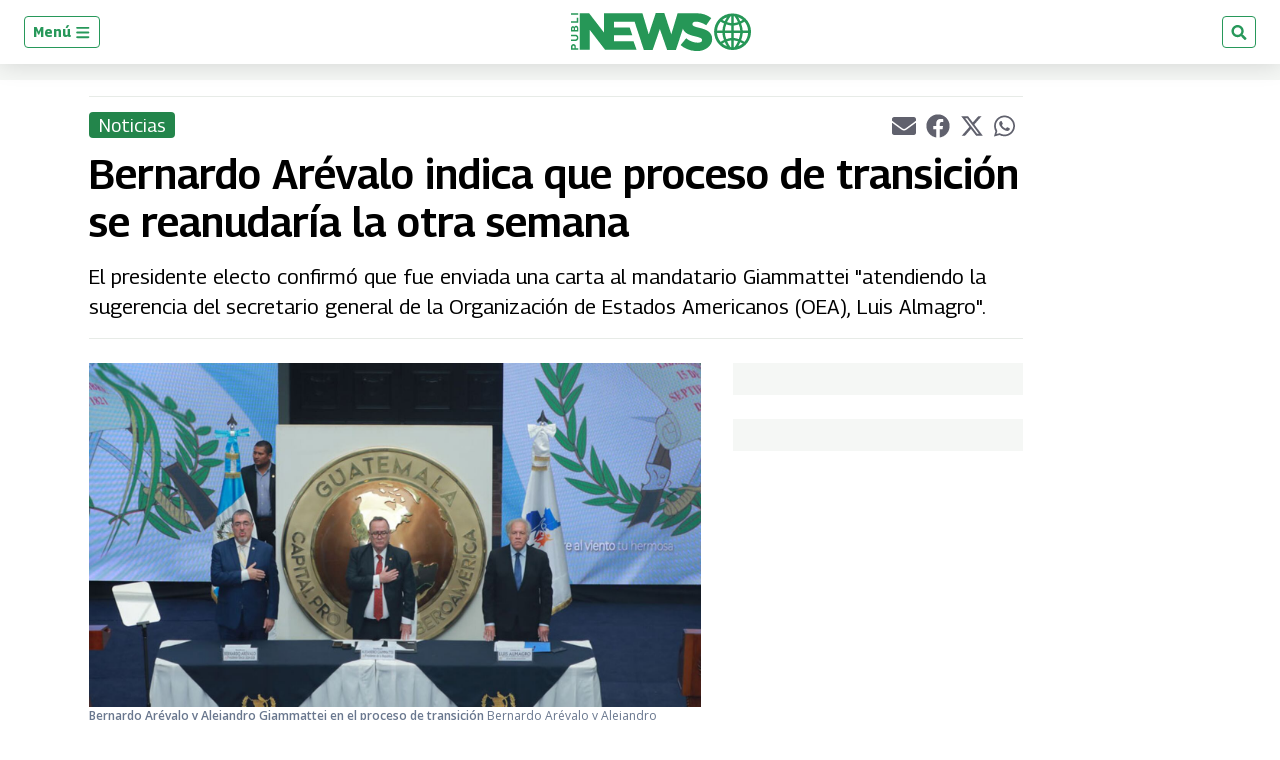

--- FILE ---
content_type: text/html; charset=utf-8
request_url: https://www.google.com/recaptcha/api2/aframe
body_size: 248
content:
<!DOCTYPE HTML><html><head><meta http-equiv="content-type" content="text/html; charset=UTF-8"></head><body><script nonce="jDj6eVfbenMtf2fiDgHpXw">/** Anti-fraud and anti-abuse applications only. See google.com/recaptcha */ try{var clients={'sodar':'https://pagead2.googlesyndication.com/pagead/sodar?'};window.addEventListener("message",function(a){try{if(a.source===window.parent){var b=JSON.parse(a.data);var c=clients[b['id']];if(c){var d=document.createElement('img');d.src=c+b['params']+'&rc='+(localStorage.getItem("rc::a")?sessionStorage.getItem("rc::b"):"");window.document.body.appendChild(d);sessionStorage.setItem("rc::e",parseInt(sessionStorage.getItem("rc::e")||0)+1);localStorage.setItem("rc::h",'1769539360265');}}}catch(b){}});window.parent.postMessage("_grecaptcha_ready", "*");}catch(b){}</script></body></html>

--- FILE ---
content_type: application/javascript; charset=utf-8
request_url: https://fundingchoicesmessages.google.com/f/AGSKWxXXgvp9D7WoyBTQYm8iseMQ-JrSauujmXobKzJq6BQ_g2kPENoc210sYBDXsv9wJaYWoe_diMMmCk9sd2NrX-BeTp0-wN79eKXmKANel1geE2f4Sdqyg0X5o2nJ60SREH17wgnzCK3_lZEV7xFXhiZjIcG_p42rpCKa6z82Chn7fJrWb0yDFwMHBsSo/_/ad2-728-/article_ad./adswap-/imads.js.ads4-
body_size: -1284
content:
window['7d7251d4-6a4f-4e70-83db-18d0c5a81d46'] = true;

--- FILE ---
content_type: application/javascript; charset=utf-8
request_url: https://www.publinews.gt/pf/dist/components/combinations/default.js?d=1050&mxId=00000000
body_size: 185310
content:
/*! For license information please see default.js.LICENSE.txt */
!function(e,t){"object"==typeof exports&&"object"==typeof module?module.exports=t(require("@arc-fusion/prop-types"),require("prop-types"),require("react"),require("fusion:jsx:context"),require("fusion:properties"),require("fusion:jsx:content"),require("fusion:environment"),require("fusion:jsx:consumer"),require("fusion:intl"),require("styled-components"),require("fusion:prop-types"),require("fusion:jsx:static"),require("fusion:jsx:layout"),require("fusion:jsx:quarantine"),require("fusion:unpack")):"function"==typeof define&&define.amd?define([,,,,,,,,,,,,,,],t):"object"==typeof exports?exports.components=t(require("@arc-fusion/prop-types"),require("prop-types"),require("react"),require("fusion:jsx:context"),require("fusion:properties"),require("fusion:jsx:content"),require("fusion:environment"),require("fusion:jsx:consumer"),require("fusion:intl"),require("styled-components"),require("fusion:prop-types"),require("fusion:jsx:static"),require("fusion:jsx:layout"),require("fusion:jsx:quarantine"),require("fusion:unpack")):(e.Fusion=e.Fusion||{},e.Fusion.components=t(e.PropTypes,e.PropTypes,e.React,e.Fusion.Context,e.Fusion.getProperties,e.Fusion.Content,e.Fusion.environment,e.Fusion.Consumer,e.Fusion.getTranslatedPhrases,e.StyledComponents,e.PropTypes,e.Fusion.Static,e.Fusion.Layout,e.Fusion.Quarantine,e.Fusion.unpack))}(this,(function(e,t,n,r,i,o,a,s,l,c,u,d,p,f,b){return function(e){function t(t){for(var n,i,o=t[0],a=t[1],s=0,c=[];s<o.length;s++)i=o[s],Object.prototype.hasOwnProperty.call(r,i)&&r[i]&&c.push(r[i][0]),r[i]=0;for(n in a)Object.prototype.hasOwnProperty.call(a,n)&&(e[n]=a[n]);for(l&&l(t);c.length;)c.shift()()}var n={},r={1:0};function i(t){if(n[t])return n[t].exports;var r=n[t]={i:t,l:!1,exports:{}};return e[t].call(r.exports,r,r.exports,i),r.l=!0,r.exports}i.e=function(e){var t=[],n=r[e];if(0!==n)if(n)t.push(n[2]);else{var o=new Promise((function(t,i){n=r[e]=[t,i]}));t.push(n[2]=o);var a,s=document.createElement("script");s.charset="utf-8",s.timeout=120,i.nc&&s.setAttribute("nonce",i.nc),s.src=function(e){return i.p+""+({}[e]||e)+".chunk.js?d=1050"}(e);var l=new Error;a=function(t){s.onerror=s.onload=null,clearTimeout(c);var n=r[e];if(0!==n){if(n){var i=t&&("load"===t.type?"missing":t.type),o=t&&t.target&&t.target.src;l.message="Loading chunk "+e+" failed.\n("+i+": "+o+")",l.name="ChunkLoadError",l.type=i,l.request=o,n[1](l)}r[e]=void 0}};var c=setTimeout((function(){a({type:"timeout",target:s})}),12e4);s.onerror=s.onload=a,document.head.appendChild(s)}return Promise.all(t)},i.m=e,i.c=n,i.d=function(e,t,n){i.o(e,t)||Object.defineProperty(e,t,{enumerable:!0,get:n})},i.r=function(e){"undefined"!=typeof Symbol&&Symbol.toStringTag&&Object.defineProperty(e,Symbol.toStringTag,{value:"Module"}),Object.defineProperty(e,"__esModule",{value:!0})},i.t=function(e,t){if(1&t&&(e=i(e)),8&t)return e;if(4&t&&"object"==typeof e&&e&&e.__esModule)return e;var n=Object.create(null);if(i.r(n),Object.defineProperty(n,"default",{enumerable:!0,value:e}),2&t&&"string"!=typeof e)for(var r in e)i.d(n,r,function(t){return e[t]}.bind(null,r));return n},i.n=function(e){var t=e&&e.__esModule?function(){return e.default}:function(){return e};return i.d(t,"a",t),t},i.o=function(e,t){return Object.prototype.hasOwnProperty.call(e,t)},i.p="/pf/dist/components/combinations/",i.oe=function(e){throw console.error(e),e};var o=this.webpackJsonp=this.webpackJsonp||[],a=o.push.bind(o);o.push=t,o=o.slice();for(var s=0;s<o.length;s++)t(o[s]);var l=a;return i(i.s=198)}([function(e,t,n){"use strict";e.exports=n(58)},function(e,t,n){"use strict";n.d(t,"a",(function(){return p})),n.d(t,"b",(function(){return v})),n.d(t,"c",(function(){return kt})),n.d(t,"d",(function(){return pi})),n.d(t,"e",(function(){return mi})),n.d(t,"f",(function(){return _i})),n.d(t,"g",(function(){return Ni})),n.d(t,"w",(function(){return gs})),n.d(t,"x",(function(){return vs})),n.d(t,"y",(function(){return is})),n.d(t,"z",(function(){return Os})),n.d(t,"A",(function(){return qo})),n.d(t,"B",(function(){return ws})),n.d(t,"C",(function(){return _s})),n.d(t,"D",(function(){return Ko})),n.d(t,"E",(function(){return xs})),n.d(t,"F",(function(){return Cs})),n.d(t,"G",(function(){return Ss})),n.d(t,"h",(function(){return $i})),n.d(t,"i",(function(){return qi})),n.d(t,"j",(function(){return Ki})),n.d(t,"k",(function(){return Ir})),n.d(t,"l",(function(){return lo})),n.d(t,"H",(function(){return eo})),n.d(t,"I",(function(){return Vr})),n.d(t,"m",(function(){return jo})),n.d(t,"n",(function(){return Eo})),n.d(t,"o",(function(){return Do})),n.d(t,"J",(function(){return Rs})),n.d(t,"K",(function(){return Ms})),n.d(t,"p",(function(){return zo})),n.d(t,"q",(function(){return ua})),n.d(t,"r",(function(){return Y})),n.d(t,"s",(function(){return Pa})),n.d(t,"t",(function(){return Ya})),n.d(t,"u",(function(){return ts})),n.d(t,"L",(function(){return Es})),n.d(t,"v",(function(){return bs}));var r={};n.r(r),n.d(r,"Amex",(function(){return Gt})),n.d(r,"Apple",(function(){return qt})),n.d(r,"ApplePay",(function(){return Zt})),n.d(r,"ArrowLeft",(function(){return Kt})),n.d(r,"ArrowRight",(function(){return Wt})),n.d(r,"Backward",(function(){return Yt})),n.d(r,"Bell",(function(){return Jt})),n.d(r,"Calendar",(function(){return Xt})),n.d(r,"Camera",(function(){return Qt})),n.d(r,"Chart",(function(){return en})),n.d(r,"Check",(function(){return tn})),n.d(r,"ChevronDown",(function(){return nn})),n.d(r,"ChevronLeft",(function(){return rn})),n.d(r,"ChevronRight",(function(){return on})),n.d(r,"ChevronUp",(function(){return an})),n.d(r,"Close",(function(){return sn})),n.d(r,"ClosedCaptioning",(function(){return ln})),n.d(r,"Cog",(function(){return cn})),n.d(r,"Comments",(function(){return un})),n.d(r,"Delete",(function(){return dn})),n.d(r,"Diners",(function(){return pn})),n.d(r,"Discover",(function(){return fn})),n.d(r,"Download",(function(){return bn})),n.d(r,"Edit",(function(){return hn})),n.d(r,"EllipsisHorizontal",(function(){return gn})),n.d(r,"EllipsisVertical",(function(){return mn})),n.d(r,"Envelope",(function(){return vn})),n.d(r,"EnvelopeOpen",(function(){return jn})),n.d(r,"ExternalLink",(function(){return yn})),n.d(r,"Facebook",(function(){return On})),n.d(r,"FacebookAlt",(function(){return wn})),n.d(r,"Filter",(function(){return _n})),n.d(r,"Forward",(function(){return xn})),n.d(r,"Fullscreen",(function(){return Cn})),n.d(r,"Gift",(function(){return Sn})),n.d(r,"Google",(function(){return Pn})),n.d(r,"GoogleColor",(function(){return kn})),n.d(r,"GooglePay",(function(){return En})),n.d(r,"Grid",(function(){return In})),n.d(r,"GripVertical",(function(){return Ln})),n.d(r,"HamburgerMenu",(function(){return Tn})),n.d(r,"Headphones",(function(){return Nn})),n.d(r,"Home",(function(){return An})),n.d(r,"Instagram",(function(){return Dn})),n.d(r,"Jcb",(function(){return Rn})),n.d(r,"Link",(function(){return Mn})),n.d(r,"LinkedIn",(function(){return Fn})),n.d(r,"LinkedInAlt",(function(){return $n})),n.d(r,"Lock",(function(){return Vn})),n.d(r,"Mastercard",(function(){return zn})),n.d(r,"Medium",(function(){return Hn})),n.d(r,"Next",(function(){return Bn})),n.d(r,"Page",(function(){return Un})),n.d(r,"Pause",(function(){return Gn})),n.d(r,"PauseCircle",(function(){return qn})),n.d(r,"PayPal",(function(){return Zn})),n.d(r,"Phone",(function(){return Kn})),n.d(r,"Pinterest",(function(){return Wn})),n.d(r,"PinterestAlt",(function(){return Yn})),n.d(r,"Play",(function(){return Jn})),n.d(r,"PlayCircle",(function(){return Xn})),n.d(r,"Previous",(function(){return Qn})),n.d(r,"Print",(function(){return er})),n.d(r,"Reddit",(function(){return tr})),n.d(r,"Rss",(function(){return nr})),n.d(r,"Search",(function(){return rr})),n.d(r,"Share",(function(){return ir})),n.d(r,"Snapchat",(function(){return or})),n.d(r,"SoundCloud",(function(){return ar})),n.d(r,"SoundOff",(function(){return sr})),n.d(r,"SoundOn",(function(){return lr})),n.d(r,"Star",(function(){return cr})),n.d(r,"StarHalf",(function(){return ur})),n.d(r,"TikTok",(function(){return dr})),n.d(r,"TikTokColor",(function(){return pr})),n.d(r,"Tumblr",(function(){return fr})),n.d(r,"Twitch",(function(){return br})),n.d(r,"Twitter",(function(){return hr})),n.d(r,"TwitterAlt",(function(){return gr})),n.d(r,"Unionpay",(function(){return mr})),n.d(r,"User",(function(){return vr})),n.d(r,"Visa",(function(){return jr})),n.d(r,"WhatsApp",(function(){return yr})),n.d(r,"Youtube",(function(){return Or})),n.d(r,"YoutubeAlt",(function(){return wr})),n.d(r,"ZoomIn",(function(){return _r})),n.d(r,"ZoomOut",(function(){return xr}));var i=n(3),o=n.n(i),a=n(0);function s(e,t){var n=Object.keys(e);if(Object.getOwnPropertySymbols){var r=Object.getOwnPropertySymbols(e);t&&(r=r.filter((function(t){return Object.getOwnPropertyDescriptor(e,t).enumerable}))),n.push.apply(n,r)}return n}function l(e,t,n){return t=function(e){var t=function(e,t){if("object"!=typeof e||null===e)return e;var n=e[Symbol.toPrimitive];if(void 0!==n){var r=n.call(e,t||"default");if("object"!=typeof r)return r;throw new TypeError("@@toPrimitive must return a primitive value.")}return("string"===t?String:Number)(e)}(e,"string");return"symbol"==typeof t?t:String(t)}(t),t in e?Object.defineProperty(e,t,{value:n,enumerable:!0,configurable:!0,writable:!0}):e[t]=n,e}function c(e,t){if(null==e)return{};var n,r,i=function(e,t){if(null==e)return{};var n,r,i={},o=Object.keys(e);for(r=0;r<o.length;r++)n=o[r],t.indexOf(n)>=0||(i[n]=e[n]);return i}(e,t);if(Object.getOwnPropertySymbols){var o=Object.getOwnPropertySymbols(e);for(r=0;r<o.length;r++)n=o[r],t.indexOf(n)>=0||Object.prototype.propertyIsEnumerable.call(e,n)&&(i[n]=e[n])}return i}const u="c-attribution",d=e=>{let{children:t,className:n}=e,r=c(e,["children","className"]);return Object(a.jsx)("div",function(e){for(var t=1;t<arguments.length;t++){var n=null!=arguments[t]?arguments[t]:{};t%2?s(Object(n),!0).forEach((function(t){l(e,t,n[t])})):Object.getOwnPropertyDescriptors?Object.defineProperties(e,Object.getOwnPropertyDescriptors(n)):s(Object(n)).forEach((function(t){Object.defineProperty(e,t,Object.getOwnPropertyDescriptor(n,t))}))}return e}({},r,{className:n?`${u} ${n}`:`${u}`,children:t}))};d.propTypes={className:o.a.string,children:o.a.node.isRequired};var p=d;function f(e,t){var n=Object.keys(e);if(Object.getOwnPropertySymbols){var r=Object.getOwnPropertySymbols(e);t&&(r=r.filter((function(t){return Object.getOwnPropertyDescriptor(e,t).enumerable}))),n.push.apply(n,r)}return n}function b(e,t,n){return t=function(e){var t=function(e,t){if("object"!=typeof e||null===e)return e;var n=e[Symbol.toPrimitive];if(void 0!==n){var r=n.call(e,t||"default");if("object"!=typeof r)return r;throw new TypeError("@@toPrimitive must return a primitive value.")}return("string"===t?String:Number)(e)}(e,"string");return"symbol"==typeof t?t:String(t)}(t),t in e?Object.defineProperty(e,t,{value:n,enumerable:!0,configurable:!0,writable:!0}):e[t]=n,e}function h(e,t){if(null==e)return{};var n,r,i=function(e,t){if(null==e)return{};var n,r,i={},o=Object.keys(e);for(r=0;r<o.length;r++)n=o[r],t.indexOf(n)>=0||(i[n]=e[n]);return i}(e,t);if(Object.getOwnPropertySymbols){var o=Object.getOwnPropertySymbols(e);for(r=0;r<o.length;r++)n=o[r],t.indexOf(n)>=0||Object.prototype.propertyIsEnumerable.call(e,n)&&(i[n]=e[n])}return i}const g="c-badge",m=e=>{let{children:t,className:n,variant:r}=e,i=h(e,["children","className","variant"]);return Object(a.jsx)("span",function(e){for(var t=1;t<arguments.length;t++){var n=null!=arguments[t]?arguments[t]:{};t%2?f(Object(n),!0).forEach((function(t){b(e,t,n[t])})):Object.getOwnPropertyDescriptors?Object.defineProperties(e,Object.getOwnPropertyDescriptors(n)):f(Object(n)).forEach((function(t){Object.defineProperty(e,t,Object.getOwnPropertyDescriptor(n,t))}))}return e}({},i,{className:[g,r&&`${g}--${r}`,n].filter((e=>e)).join(" "),children:t}))};m.defaultProps={variant:"default"},m.propTypes={className:o.a.string,children:o.a.node.isRequired,variant:o.a.oneOf(["default","light","primary","danger","warning","success"])};var v=m,j=n(4),y=n.n(j),O=["sitekey","onChange","theme","type","tabindex","onExpired","onErrored","size","stoken","grecaptcha","badge","hl","isolated"];function w(){return w=Object.assign?Object.assign.bind():function(e){for(var t=1;t<arguments.length;t++){var n=arguments[t];for(var r in n)Object.prototype.hasOwnProperty.call(n,r)&&(e[r]=n[r])}return e},w.apply(this,arguments)}function _(e){if(void 0===e)throw new ReferenceError("this hasn't been initialised - super() hasn't been called");return e}function x(e,t){return x=Object.setPrototypeOf?Object.setPrototypeOf.bind():function(e,t){return e.__proto__=t,e},x(e,t)}var C=function(e){var t,n;function r(){var t;return(t=e.call(this)||this).handleExpired=t.handleExpired.bind(_(t)),t.handleErrored=t.handleErrored.bind(_(t)),t.handleChange=t.handleChange.bind(_(t)),t.handleRecaptchaRef=t.handleRecaptchaRef.bind(_(t)),t}n=e,(t=r).prototype=Object.create(n.prototype),t.prototype.constructor=t,x(t,n);var i=r.prototype;return i.getCaptchaFunction=function(e){return this.props.grecaptcha?this.props.grecaptcha.enterprise?this.props.grecaptcha.enterprise[e]:this.props.grecaptcha[e]:null},i.getValue=function(){var e=this.getCaptchaFunction("getResponse");return e&&void 0!==this._widgetId?e(this._widgetId):null},i.getWidgetId=function(){return this.props.grecaptcha&&void 0!==this._widgetId?this._widgetId:null},i.execute=function(){var e=this.getCaptchaFunction("execute");if(e&&void 0!==this._widgetId)return e(this._widgetId);this._executeRequested=!0},i.executeAsync=function(){var e=this;return new Promise((function(t,n){e.executionResolve=t,e.executionReject=n,e.execute()}))},i.reset=function(){var e=this.getCaptchaFunction("reset");e&&void 0!==this._widgetId&&e(this._widgetId)},i.forceReset=function(){var e=this.getCaptchaFunction("reset");e&&e()},i.handleExpired=function(){this.props.onExpired?this.props.onExpired():this.handleChange(null)},i.handleErrored=function(){this.props.onErrored&&this.props.onErrored(),this.executionReject&&(this.executionReject(),delete this.executionResolve,delete this.executionReject)},i.handleChange=function(e){this.props.onChange&&this.props.onChange(e),this.executionResolve&&(this.executionResolve(e),delete this.executionReject,delete this.executionResolve)},i.explicitRender=function(){var e=this.getCaptchaFunction("render");if(e&&void 0===this._widgetId){var t=document.createElement("div");this._widgetId=e(t,{sitekey:this.props.sitekey,callback:this.handleChange,theme:this.props.theme,type:this.props.type,tabindex:this.props.tabindex,"expired-callback":this.handleExpired,"error-callback":this.handleErrored,size:this.props.size,stoken:this.props.stoken,hl:this.props.hl,badge:this.props.badge,isolated:this.props.isolated}),this.captcha.appendChild(t)}this._executeRequested&&this.props.grecaptcha&&void 0!==this._widgetId&&(this._executeRequested=!1,this.execute())},i.componentDidMount=function(){this.explicitRender()},i.componentDidUpdate=function(){this.explicitRender()},i.handleRecaptchaRef=function(e){this.captcha=e},i.render=function(){var e=this.props,t=(e.sitekey,e.onChange,e.theme,e.type,e.tabindex,e.onExpired,e.onErrored,e.size,e.stoken,e.grecaptcha,e.badge,e.hl,e.isolated,function(e,t){if(null==e)return{};var n,r,i={},o=Object.keys(e);for(r=0;r<o.length;r++)n=o[r],t.indexOf(n)>=0||(i[n]=e[n]);return i}(e,O));return j.createElement("div",w({},t,{ref:this.handleRecaptchaRef}))},r}(j.Component);C.displayName="ReCAPTCHA",C.propTypes={sitekey:o.a.string.isRequired,onChange:o.a.func,grecaptcha:o.a.object,theme:o.a.oneOf(["dark","light"]),type:o.a.oneOf(["image","audio"]),tabindex:o.a.number,onExpired:o.a.func,onErrored:o.a.func,size:o.a.oneOf(["compact","normal","invisible"]),stoken:o.a.string,hl:o.a.string,badge:o.a.oneOf(["bottomright","bottomleft","inline"]),isolated:o.a.bool},C.defaultProps={onChange:function(){},theme:"light",type:"image",tabindex:0,size:"normal",badge:"bottomright"};var S=n(47),P=n.n(S);function k(){return k=Object.assign||function(e){for(var t=1;t<arguments.length;t++){var n=arguments[t];for(var r in n)Object.prototype.hasOwnProperty.call(n,r)&&(e[r]=n[r])}return e},k.apply(this,arguments)}var E={},I=0;var L="onloadcallback";function T(){return"undefined"!=typeof window&&window.recaptchaOptions||{}}var N,A,D=(N=function(){var e=T(),t=e.useRecaptchaNet?"recaptcha.net":"www.google.com";return e.enterprise?"https://"+t+"/recaptcha/enterprise.js?onload="+L+"&render=explicit":"https://"+t+"/recaptcha/api.js?onload="+L+"&render=explicit"},A=(A={callbackName:L,globalName:"grecaptcha",attributes:T().nonce?{nonce:T().nonce}:{}})||{},function(e){var t=e.displayName||e.name||"Component",n=function(t){var n,r;function i(e,n){var r;return(r=t.call(this,e,n)||this).state={},r.__scriptURL="",r}r=t,(n=i).prototype=Object.create(r.prototype),n.prototype.constructor=n,n.__proto__=r;var o=i.prototype;return o.asyncScriptLoaderGetScriptLoaderID=function(){return this.__scriptLoaderID||(this.__scriptLoaderID="async-script-loader-"+I++),this.__scriptLoaderID},o.setupScriptURL=function(){return this.__scriptURL="function"==typeof N?N():N,this.__scriptURL},o.asyncScriptLoaderHandleLoad=function(e){var t=this;this.setState(e,(function(){return t.props.asyncScriptOnLoad&&t.props.asyncScriptOnLoad(t.state)}))},o.asyncScriptLoaderTriggerOnScriptLoaded=function(){var e=E[this.__scriptURL];if(!e||!e.loaded)throw new Error("Script is not loaded.");for(var t in e.observers)e.observers[t](e);delete window[A.callbackName]},o.componentDidMount=function(){var e=this,t=this.setupScriptURL(),n=this.asyncScriptLoaderGetScriptLoaderID(),r=A,i=r.globalName,o=r.callbackName,a=r.scriptId;if(i&&void 0!==window[i]&&(E[t]={loaded:!0,observers:{}}),E[t]){var s=E[t];return s&&(s.loaded||s.errored)?void this.asyncScriptLoaderHandleLoad(s):void(s.observers[n]=function(t){return e.asyncScriptLoaderHandleLoad(t)})}var l={};l[n]=function(t){return e.asyncScriptLoaderHandleLoad(t)},E[t]={loaded:!1,observers:l};var c=document.createElement("script");for(var u in c.src=t,c.async=!0,A.attributes)c.setAttribute(u,A.attributes[u]);a&&(c.id=a);var d=function(e){if(E[t]){var n=E[t].observers;for(var r in n)e(n[r])&&delete n[r]}};o&&"undefined"!=typeof window&&(window[o]=function(){return e.asyncScriptLoaderTriggerOnScriptLoaded()}),c.onload=function(){var e=E[t];e&&(e.loaded=!0,d((function(t){return!o&&(t(e),!0)})))},c.onerror=function(){var e=E[t];e&&(e.errored=!0,d((function(t){return t(e),!0})))},document.body.appendChild(c)},o.componentWillUnmount=function(){var e=this.__scriptURL;if(!0===A.removeOnUnmount)for(var t=document.getElementsByTagName("script"),n=0;n<t.length;n+=1)t[n].src.indexOf(e)>-1&&t[n].parentNode&&t[n].parentNode.removeChild(t[n]);var r=E[e];r&&(delete r.observers[this.asyncScriptLoaderGetScriptLoaderID()],!0===A.removeOnUnmount&&delete E[e])},o.render=function(){var t=A.globalName,n=this.props,r=(n.asyncScriptOnLoad,n.forwardedRef),i=function(e,t){if(null==e)return{};var n,r,i={},o=Object.keys(e);for(r=0;r<o.length;r++)n=o[r],t.indexOf(n)>=0||(i[n]=e[n]);return i}(n,["asyncScriptOnLoad","forwardedRef"]);return t&&"undefined"!=typeof window&&(i[t]=void 0!==window[t]?window[t]:void 0),i.ref=r,Object(j.createElement)(e,i)},i}(j.Component),r=Object(j.forwardRef)((function(e,t){return Object(j.createElement)(n,k({},e,{forwardedRef:t}))}));return r.displayName="AsyncScriptLoader("+t+")",r.propTypes={asyncScriptOnLoad:o.a.func},P()(r,e)})(C),R=D,M=n(30),F=n(18),$=n.n(F),V=n(5),z=n(6),H=n.n(z);const B=e=>{var t;return(null==e||null===(t=e.identities)||void 0===t?void 0:t.reduce(((e,t)=>e.lastLoginDate>t.lastLoginDate?e:t)))||null};var U=()=>{var e;const{arcSite:t}=Object(V.useFusionContext)(),{api:n}=H()(t),[r,i]=Object(j.useState)(!!$.a.apiOrigin);return!r&&t&&(null==n||null===(e=n.identity)||void 0===e?void 0:e.origin)&&($.a.options({apiOrigin:n.identity.origin}),i(!0)),{Identity:$.a,isInitialized:r,getSignedInIdentity:B}};function G(e,t){var n=Object.keys(e);if(Object.getOwnPropertySymbols){var r=Object.getOwnPropertySymbols(e);t&&(r=r.filter((function(t){return Object.getOwnPropertyDescriptor(e,t).enumerable}))),n.push.apply(n,r)}return n}function q(e,t,n){return t=function(e){var t=function(e,t){if("object"!=typeof e||null===e)return e;var n=e[Symbol.toPrimitive];if(void 0!==n){var r=n.call(e,t||"default");if("object"!=typeof r)return r;throw new TypeError("@@toPrimitive must return a primitive value.")}return("string"===t?String:Number)(e)}(e,"string");return"symbol"==typeof t?t:String(t)}(t),t in e?Object.defineProperty(e,t,{value:n,enumerable:!0,configurable:!0,writable:!0}):e[t]=n,e}function Z(e,t){if(null==e)return{};var n,r,i=function(e,t){if(null==e)return{};var n,r,i={},o=Object.keys(e);for(r=0;r<o.length;r++)n=o[r],t.indexOf(n)>=0||(i[n]=e[n]);return i}(e,t);if(Object.getOwnPropertySymbols){var o=Object.getOwnPropertySymbols(e);for(r=0;r<o.length;r++)n=o[r],t.indexOf(n)>=0||Object.prototype.propertyIsEnumerable.call(e,n)&&(i[n]=e[n])}return i}const K="c-paragraph",W=e=>{let{children:t,className:n,truncationLines:r}=e,i=Z(e,["children","className","truncationLines"]);return Object(a.jsx)("p",function(e){for(var t=1;t<arguments.length;t++){var n=null!=arguments[t]?arguments[t]:{};t%2?G(Object(n),!0).forEach((function(t){q(e,t,n[t])})):Object.getOwnPropertyDescriptors?Object.defineProperties(e,Object.getOwnPropertyDescriptors(n)):G(Object(n)).forEach((function(t){Object.defineProperty(e,t,Object.getOwnPropertyDescriptor(n,t))}))}return e}({},i,{style:{"--paragraph-truncation":r>0?r:null},className:n?`${K} ${n}`:`${K}`,children:t}))};W.defaultProps={className:"",truncationLines:0},W.propTypes={children:o.a.any,className:o.a.string,truncationLines:o.a.number};var Y=W,J=n(48),X=n.n(J),Q=$.a;var ee={"Content-Type":"application/json"},te="[Arc Sales SDK]";function ne(e){e?(ut.apiOrigin=e&&e.apiOrigin&&e.apiOrigin.replace(/\/$/,"")||ut.apiOrigin,e.Identity&&function(e){return!!e.heartbeat&&void 0===e._selectedStorage}(e.Identity)||e.Identity&&function(e){return!!e.heartbeat&&void 0!==e._selectedStorage}(e.Identity)?ut._Identity=e.Identity:(Q.options({apiOrigin:ut.apiOrigin}),ut._Identity=Q,console.warn("".concat(te," No Identity provided to Sales.options.")))):console.warn("".concat(te," No options specified when calling Sales.options"))}var re=function(){return re=Object.assign||function(e){for(var t,n=1,r=arguments.length;n<r;n++)for(var i in t=arguments[n])Object.prototype.hasOwnProperty.call(t,i)&&(e[i]=t[i]);return e},re.apply(this,arguments)};function ie(e,t){var n={};for(var r in e)Object.prototype.hasOwnProperty.call(e,r)&&t.indexOf(r)<0&&(n[r]=e[r]);if(null!=e&&"function"==typeof Object.getOwnPropertySymbols){var i=0;for(r=Object.getOwnPropertySymbols(e);i<r.length;i++)t.indexOf(r[i])<0&&Object.prototype.propertyIsEnumerable.call(e,r[i])&&(n[r[i]]=e[r[i]])}return n}function oe(e,t,n,r){return new(n||(n=Promise))((function(i,o){function a(e){try{l(r.next(e))}catch(e){o(e)}}function s(e){try{l(r.throw(e))}catch(e){o(e)}}function l(e){var t;e.done?i(e.value):(t=e.value,t instanceof n?t:new n((function(e){e(t)}))).then(a,s)}l((r=r.apply(e,t||[])).next())}))}function ae(e,t){var n,r,i,o={label:0,sent:function(){if(1&i[0])throw i[1];return i[1]},trys:[],ops:[]},a=Object.create(("function"==typeof Iterator?Iterator:Object).prototype);return a.next=s(0),a.throw=s(1),a.return=s(2),"function"==typeof Symbol&&(a[Symbol.iterator]=function(){return this}),a;function s(s){return function(l){return function(s){if(n)throw new TypeError("Generator is already executing.");for(;a&&(a=0,s[0]&&(o=0)),o;)try{if(n=1,r&&(i=2&s[0]?r.return:s[0]?r.throw||((i=r.return)&&i.call(r),0):r.next)&&!(i=i.call(r,s[1])).done)return i;switch(r=0,i&&(s=[2&s[0],i.value]),s[0]){case 0:case 1:i=s;break;case 4:return o.label++,{value:s[1],done:!1};case 5:o.label++,r=s[1],s=[0];continue;case 7:s=o.ops.pop(),o.trys.pop();continue;default:if(!(i=o.trys,(i=i.length>0&&i[i.length-1])||6!==s[0]&&2!==s[0])){o=0;continue}if(3===s[0]&&(!i||s[1]>i[0]&&s[1]<i[3])){o.label=s[1];break}if(6===s[0]&&o.label<i[1]){o.label=i[1],i=s;break}if(i&&o.label<i[2]){o.label=i[2],o.ops.push(s);break}i[2]&&o.ops.pop(),o.trys.pop();continue}s=t.call(e,o)}catch(e){s=[6,e],r=0}finally{n=i=0}if(5&s[0])throw s[1];return{value:s[0]?s[1]:void 0,done:!0}}([s,l])}}}Object.create;function se(e,t){var n="function"==typeof Symbol&&e[Symbol.iterator];if(!n)return e;var r,i,o=n.call(e),a=[];try{for(;(void 0===t||t-- >0)&&!(r=o.next()).done;)a.push(r.value)}catch(e){i={error:e}}finally{try{r&&!r.done&&(n=o.return)&&n.call(o)}finally{if(i)throw i.error}}return a}function le(e,t,n){if(n||2===arguments.length)for(var r,i=0,o=t.length;i<o;i++)!r&&i in t||(r||(r=Array.prototype.slice.call(t,0,i)),r[i]=t[i]);return e.concat(r||Array.prototype.slice.call(t))}Object.create;"function"==typeof SuppressedError&&SuppressedError;var ce=n(15),ue=n(7),de=n.n(ue);function pe(){return oe(this,void 0,void 0,(function(){return ae(this,(function(e){return ut._configOptions?[2,ut._configOptions]:[2,fetch("".concat(ut.apiOrigin,"/sales/public/v1/config"),{method:"GET",cache:"no-cache",headers:re({},ee)}).then(de.a).then((function(e){if(Object(ce.isAPIErrorResponse)(e))throw e;return ut._configOptions=e,e}))]}))}))}function fe(e){return!!e.subscriptionID||0===e.subscriptionID}function be(e){return!!(null==e?void 0:e.subscriptionID)||0===(null==e?void 0:e.subscriptionID)}function he(e){return ut.subscriptions.find((function(t){return t.subscriptionID===e}))}function ge(e,t){var n=e.find((function(e){return e.subscriptionID===t.subscriptionID})),r=e.filter((function(e){return e.subscriptionID!==t.subscriptionID})),i=re(re({},n),t);return le(le([],se(r),!1),[i],!1)}function me(e,t){return t.reduce((function(e,t){return ge(e,t)}),e)}function ve(e,t){return t.reduce((function(e,t){return function(e,t){var n=e.find((function(e){return e.subscriptionID===t.subscriptionID})),r=e.filter((function(e){return e.subscriptionID!==t.subscriptionID})),i=re(re({},n),t);return le(le([],se(r),!1),[i],!1)}(e,t)}),e)}function je(e,t){var n=e.find((function(e){return e.orderNumber===t.orderNumber})),r=e.filter((function(e){return e.orderNumber!==t.orderNumber})),i=re(re({},n),t);return le(le([],se(r),!1),[i],!1)}function ye(e){return void 0===e&&(e={}),oe(this,void 0,void 0,(function(){var t,n;return ae(this,(function(r){switch(r.label){case 0:return[4,ut._Identity.isLoggedIn()];case 1:return t=r.sent(),n=re(re({},e),{headers:t?re(re({},e.headers),{Authorization:ut._Identity.userIdentity.accessToken}):re({},e.headers)}),t||(n=re(re({},n),{credentials:"include"})),[2,n]}}))}))}function Oe(e){var t={};return Object.keys(e).forEach((function(n){t[n]=e[n]||void 0})),t}function we(e,t,n){return oe(this,void 0,void 0,(function(){var r;return ae(this,(function(i){switch(i.label){case 0:return[4,ut._Identity.isLoggedIn()];case 1:if(!i.sent())throw new Error("".concat(te," Missing or invalid jwt"));return r=JSON.stringify({reason:t,reasonCode:n}),[2,fetch("".concat(ut.apiOrigin,"/sales/public/v1/subscription/").concat(e,"/cancel"),{method:"PUT",headers:re({Authorization:"Bearer ".concat(ut._Identity.userIdentity.accessToken)},ee),body:r}).then(de.a).then((function(t){if(fe(t)){var n=he(e);return ut.subscriptions=ge(ut.subscriptions,re(re({},n),{subscriptionID:t.subscriptionID,status:3})),t}throw t}))]}}))}))}function _e(){return oe(this,void 0,void 0,(function(){return ae(this,(function(e){switch(e.label){case 0:return[4,ut._Identity.isLoggedIn()];case 1:if(!e.sent())throw new Error("".concat(te," Missing or invalid jwt"));return[2,fetch("".concat(ut.apiOrigin,"/sales/public/v1/subscription/allactive"),{method:"GET",headers:re({Authorization:"Bearer ".concat(ut._Identity.userIdentity.accessToken)},ee)}).then(de.a).then((function(e){if(Array.isArray(e)){var t=e.map((function(e){var t=e.statusID,n=ie(e,["statusID"]);return re(re({},n),{status:t})}));return ut.subscriptions=me(ut.subscriptions,t),t}throw e}))]}}))}))}function xe(){return oe(this,void 0,void 0,(function(){return ae(this,(function(e){switch(e.label){case 0:return[4,ut._Identity.isLoggedIn()];case 1:if(!e.sent())throw new Error("".concat(te," Missing or invalid jwt"));return[2,fetch("".concat(ut.apiOrigin,"/sales/public/v1/subscription/all"),{method:"GET",headers:re({Authorization:"Bearer ".concat(ut._Identity.userIdentity.accessToken)},ee)}).then(de.a).then((function(e){if(Array.isArray(e)){var t=e.map((function(e){var t=e.statusID,n=ie(e,["statusID"]);return re(re({},n),{status:t})}));return ut.subscriptions=me(ut.subscriptions,t),t}throw e}))]}}))}))}function Ce(e){return oe(this,void 0,void 0,(function(){return ae(this,(function(t){switch(t.label){case 0:return[4,ut._Identity.isLoggedIn()];case 1:if(!t.sent())throw new Error("".concat(te," Missing or invalid jwt"));return[2,fetch("".concat(ut.apiOrigin,"/sales/public/v1/subscription/").concat(e,"/details"),{method:"GET",cache:"no-cache",headers:re({Authorization:"Bearer ".concat(ut._Identity.userIdentity.accessToken)},ee)}).then(de.a).then((function(e){if(be(e))return ut.subscriptions=ge(ut.subscriptions,e),e;throw e}))]}}))}))}function Se(e){return oe(this,void 0,void 0,(function(){return ae(this,(function(t){switch(t.label){case 0:return[4,ut._Identity.isLoggedIn()];case 1:if(!t.sent())throw new Error("".concat(te," Missing or invalid jwt"));return[2,fetch("".concat(ut.apiOrigin,"/sales/public/v1/subscription/").concat(e,"/sharing"),{method:"GET",cache:"no-cache",headers:re({Authorization:"Bearer ".concat(ut._Identity.userIdentity.accessToken)},ee)}).then(de.a).then((function(e){if(t=e,Array.isArray(t.sharedSubscriptions))return ut.sharedSubscriptions=ve(ut.sharedSubscriptions,e.sharedSubscriptions),e;throw e;var t}))]}}))}))}function Pe(e){return oe(this,void 0,void 0,(function(){return ae(this,(function(t){switch(t.label){case 0:return[4,ut._Identity.isLoggedIn()];case 1:if(!t.sent())throw new Error("".concat(te," Missing or invalid jwt"));return[2,fetch("".concat(ut.apiOrigin,"/sales/public/v1/subscription/").concat(e,"/stopshare"),{method:"PUT",headers:{Authorization:"Bearer ".concat(ut._Identity.userIdentity.accessToken)}}).then(de.a).then((function(e){if(fe(e))return ut.sharedSubscriptions=ut.sharedSubscriptions.filter((function(t){return t.subscriptionID!==e.subscriptionID})),e;throw e}))]}}))}))}function ke(e,t){return oe(this,void 0,void 0,(function(){return ae(this,(function(n){switch(n.label){case 0:return[4,ut._Identity.isLoggedIn()];case 1:if(!n.sent())throw new Error("".concat(te," Missing or invalid jwt"));return[2,fetch("".concat(ut.apiOrigin,"/sales/public/v1/subscription/").concat(e,"/share"),{method:"PUT",body:JSON.stringify({email:t}),headers:re({Authorization:"Bearer ".concat(ut._Identity.userIdentity.accessToken)},ee)}).then(de.a).then((function(e){if(void 0!==e.redeemCode)return e;throw e}))]}}))}))}function Ee(e){return oe(this,void 0,void 0,(function(){var t=this;return ae(this,(function(n){switch(n.label){case 0:return[4,ut._Identity.isLoggedIn()];case 1:if(!n.sent())throw new Error("".concat(te," Missing or invalid jwt"));return[2,fetch("".concat(ut.apiOrigin,"/sales/public/v1/subscription/redeem"),{method:"POST",body:JSON.stringify({token:e}),headers:re({Authorization:"Bearer ".concat(ut._Identity.userIdentity.accessToken)},ee)}).then(de.a).then((function(e){return oe(t,void 0,void 0,(function(){return ae(this,(function(t){switch(t.label){case 0:return fe(e)?[4,ut.getSubscriptionDetails(e.subscriptionID)]:[3,2];case 1:return t.sent(),[2,e];case 2:throw e}}))}))}))]}}))}))}function Ie(e){return oe(this,void 0,void 0,(function(){var t=this;return ae(this,(function(n){switch(n.label){case 0:return[4,ut._Identity.isLoggedIn()];case 1:if(!n.sent())throw new Error("".concat(te," Missing or invalid jwt"));return[2,fetch("".concat(ut.apiOrigin,"/sales/public/v2/subscriptions/enterprise"),{method:"POST",body:JSON.stringify({nonce:e}),headers:re({Authorization:"Bearer ".concat(ut._Identity.userIdentity.accessToken)},ee)}).then(de.a).then((function(e){return oe(t,void 0,void 0,(function(){return ae(this,(function(t){switch(t.label){case 0:return fe(e)?[4,ut.getSubscriptionDetails(e.subscriptionID)]:[3,2];case 1:return t.sent(),[2,e];case 2:throw e}}))}))}))]}}))}))}function Le(e){return oe(this,void 0,void 0,(function(){return ae(this,(function(t){switch(t.label){case 0:return[4,ut._Identity.isLoggedIn()];case 1:if(!t.sent())throw new Error("".concat(te," Missing or invalid jwt"));return[2,fetch("".concat(ut.apiOrigin,"/sales/public/v1/subscription/").concat(e,"/rescue"),{method:"PUT",headers:re({Authorization:"Bearer ".concat(ut._Identity.userIdentity.accessToken)},ee),body:JSON.stringify({})}).then(de.a).then((function(t){if(fe(t)){var n=he(e);return ut.subscriptions=ge(ut.subscriptions,re(re({},n),{subscriptionID:t.subscriptionID,status:1})),t}throw t}))]}}))}))}function Te(e,t){return oe(this,void 0,void 0,(function(){var n;return ae(this,(function(r){switch(r.label){case 0:return[4,ut._Identity.isLoggedIn()];case 1:if(!r.sent())throw new Error("".concat(te," Missing or invalid jwt"));return n=JSON.stringify({billingAddress:e,subscriptionID:t}),[2,ut.getSubscriptionDetails(t).then((function(e){if(be(e))return fetch("".concat(ut.apiOrigin,"/sales/public/v1/subscription/address"),{method:"PUT",headers:re({Authorization:"Bearer ".concat(ut._Identity.userIdentity.accessToken)},ee),body:n}).then(de.a).then((function(n){if(n.country)return ut.subscriptions=ge(ut.subscriptions,re(re({},e),{subscriptionID:t,billingAddress:n})),n;throw n}));throw e}))]}}))}))}function Ne(e,t){return oe(this,void 0,void 0,(function(){return ae(this,(function(n){switch(n.label){case 0:return[4,ut._Identity.isLoggedIn()];case 1:if(!n.sent())throw new Error("".concat(te," Missing or invalid jwt"));return[2,fetch("".concat(ut.apiOrigin,"/sales/public/v1/subscription/gift/").concat(e),{method:"PUT",body:JSON.stringify(t),headers:re({Authorization:"Bearer ".concat(ut._Identity.userIdentity.accessToken)},ee)}).then(de.a).then((function(e){if((t=e).subscriptionID&&void 0!==t.redeemCode)return e;throw e;var t}))]}}))}))}function Ae(e){return oe(this,void 0,void 0,(function(){var t=this;return ae(this,(function(n){switch(n.label){case 0:return[4,ut._Identity.isLoggedIn()];case 1:if(!n.sent())throw new Error("".concat(te," Missing or invalid jwt"));return[2,fetch("".concat(ut.apiOrigin,"/sales/public/v1/subscription/gift/redeem"),{method:"POST",body:JSON.stringify({token:e}),headers:re({Authorization:"Bearer ".concat(ut._Identity.userIdentity.accessToken)},ee)}).then(de.a).then((function(e){return oe(t,void 0,void 0,(function(){return ae(this,(function(t){if(fe(e))return[2,e];throw e}))}))}))]}}))}))}function De(e){return!!e.orderNumber}function Re(e){return!!e.items}function Me(e){return oe(this,void 0,void 0,(function(){var t;return ae(this,(function(n){switch(n.label){case 0:return[4,ut._Identity.isLoggedIn()];case 1:if(!n.sent())throw new Error("".concat(te," Missing or invalid jwt"));return[4,ye({method:"GET",headers:ee,cache:"no-cache"})];case 2:return t=n.sent(),[2,fetch("".concat(ut.apiOrigin,"/sales/public/v1/order/detail/").concat(e),t).then(de.a).then((function(e){if(De(e))return ut.orders=je(ut.orders,e),e;throw e}))]}}))}))}function Fe(e,t,n){return void 0===e&&(e=0),void 0===t&&(t=10),void 0===n&&(n={}),oe(this,void 0,void 0,(function(){return ae(this,(function(r){switch(r.label){case 0:return[4,ut._Identity.isLoggedIn()];case 1:if(!r.sent())throw new Error("".concat(te," Missing or invalid jwt"));return[2,fetch("".concat(ut.apiOrigin,"/sales/public/v1/order/history?pageSize=").concat(t,"&start=").concat(e).concat(n.status?"&status=".concat(n.status):""),{method:"GET",cache:"no-cache",headers:re({Authorization:"Bearer ".concat(ut._Identity.userIdentity.accessToken)},ee)}).then(de.a).then((function(e){if(void 0!==(n=e).start&&Array.isArray(n.orders))return ut.orders=(t=ut.orders,e.orders.reduce((function(e,t){return je(e,t)}),t)),e;throw e;var t,n}))]}}))}))}function $e(){return oe(this,void 0,void 0,(function(){var e;return ae(this,(function(t){switch(t.label){case 0:return[4,ye({method:"GET",headers:ee})];case 1:return e=t.sent(),[2,fetch("".concat(ut.apiOrigin,"/sales/public/v1/cart"),e).then(de.a).then((function(e){if(Re(e))return ut.cart=e,e;throw e}))]}}))}))}var Ve=n(49),ze=n.n(Ve);function He(e,t){return oe(this,void 0,void 0,(function(){var n;return ae(this,(function(r){switch(r.label){case 0:return[4,ye({method:"POST",headers:ee,body:JSON.stringify({items:e,billingAddress:t})})];case 1:return n=r.sent(),[2,ze()(ut.apiOrigin,n).then((function(e){if(Re(e))return ut.cart=e,e;throw e}))]}}))}))}function Be(e){return ut._Identity.heartbeat().then((function(){return fetch("".concat(ut.apiOrigin,"/sales/public/v1/cart/item/").concat(e),{method:"DELETE",headers:re({Authorization:"Bearer ".concat(ut._Identity.userIdentity.accessToken)},ee)})})).then(de.a).then((function(e){if(Re(e))return ut.cart=e,e;throw e}))}function Ue(){return oe(this,void 0,void 0,(function(){var e;return ae(this,(function(t){switch(t.label){case 0:return[4,ye({method:"DELETE",headers:ee})];case 1:return e=t.sent(),[2,fetch("".concat(ut.apiOrigin,"/sales/public/v1/cart/clear"),e).then(de.a).then((function(e){if(Re(e))return ut.cart=e,e;throw e}))]}}))}))}function Ge(e){return oe(this,void 0,void 0,(function(){var t;return ae(this,(function(n){switch(n.label){case 0:return[4,ut.getConfig()];case 1:if(t=n.sent(),void 0!==t.checkoutRecaptchaEnabled&&t.checkoutRecaptchaEnabled&&!e)throw{code:"130001",message:"Captcha token invalid"};return[2,!0]}}))}))}function qe(e,t,n,r,i,o,a,s){return oe(this,void 0,void 0,(function(){return ae(this,(function(l){return[2,Ze(n,e,t,r,i,o,a,s)]}))}))}function Ze(e,t,n,r,i,o,a,s){return oe(this,void 0,void 0,(function(){var l=this;return ae(this,(function(c){return[2,Ge(s).then((function(){return oe(l,void 0,void 0,(function(){var l,c;return ae(this,(function(u){switch(u.label){case 0:return l=JSON.stringify(Oe({email:t,phone:n,billingAddress:e,firstName:r,lastName:i,secondLastName:o,shippingAddress:a,"recaptcha-token":s})),[4,ye({method:"POST",headers:ee,body:l})];case 1:return c=u.sent(),[2,fetch("".concat(ut.apiOrigin,"/sales/public/v1/checkout/order"),c).then(de.a).then((function(e){if(De(e))return ut.currentOrder=e,e;throw e}))]}}))}))}))]}))}))}function Ke(){return oe(this,void 0,void 0,(function(){var e;return ae(this,(function(t){switch(t.label){case 0:return[4,ye({method:"GET",cache:"no-cache",headers:ee})];case 1:return e=t.sent(),[2,fetch("".concat(ut.apiOrigin,"/sales/public/v1/checkout/payment/options"),e).then(de.a).then((function(e){if(Array.isArray(e))return ut._paymentOptions=e,e;throw e}))]}}))}))}function We(){return oe(this,void 0,void 0,(function(){return ae(this,(function(e){switch(e.label){case 0:return[4,ut._Identity.isLoggedIn()];case 1:if(!e.sent())throw new Error("".concat(te," Missing or invalid jwt"));return[2,fetch("".concat(ut.apiOrigin,"/sales/public/v1/checkout/addresses"),{method:"GET",headers:re({Authorization:"Bearer ".concat(ut._Identity.userIdentity.accessToken)},ee)}).then(de.a).then((function(e){if(Array.isArray(e))return ut.addresses=e,e;throw e}))]}}))}))}var Ye=new Set;function Je(e,t,n){return void 0===t&&(t={}),Ye[n]?Promise.reject("".concat(te," ").concat(n," cannot be called until the previous to ").concat(n," completes")):(Ye[n]=!0,fetch(e,t).finally((function(){Ye[n]=!1})))}function Xe(e,t,n){return oe(this,void 0,void 0,(function(){var r,i;return ae(this,(function(o){switch(o.label){case 0:return r="".concat(ut.apiOrigin,"/sales/public/v1/checkout/order/").concat(e,"/payment/").concat(t),n&&n.applePayValidationUrl&&(r+="?validationURL=".concat(n.applePayValidationUrl)),[4,ye({method:"GET",headers:ee,options:n})];case 1:return i=o.sent(),[2,Je(r,i,"initializePayment").then(de.a).then((function(e){if(e.orderNumber)return e;throw e}))]}}))}))}function Qe(e,t,n,r,i){return oe(this,void 0,void 0,(function(){var o=this;return ae(this,(function(a){return[2,Ge(i).then((function(){return oe(o,void 0,void 0,(function(){var o;return ae(this,(function(a){switch(a.label){case 0:return[4,ye({method:"PUT",headers:ee,body:JSON.stringify(re(re({},r),{token:n,"recaptcha-token":i}))})];case 1:return o=a.sent(),[2,Je("".concat(ut.apiOrigin,"/sales/public/v1/checkout/order/").concat(e,"/payment/").concat(t),o,"finalizePayment").then(de.a).then((function(e){if(De(e))return ut.currentOrder=e,e;throw e}))]}}))}))}))]}))}))}function et(e,t,n,r,i){return oe(this,void 0,void 0,(function(){var o=this;return ae(this,(function(a){return[2,Ge(i).then((function(){return oe(o,void 0,void 0,(function(){var o;return ae(this,(function(a){switch(a.label){case 0:return[4,ye({method:"PUT",headers:ee,body:JSON.stringify(re(re({},r),{token:n,"recaptcha-token":i}))})];case 1:return o=a.sent(),[2,Je("".concat(ut.apiOrigin,"/sales/public/v1/checkout/order/").concat(e,"/payment/").concat(t),o,"finalizePayment").then(de.a).then((function(e){if(De(e))return ut.currentOrder=e,e;throw e}))]}}))}))}))]}))}))}function tt(e,t,n,r,i){return oe(this,void 0,void 0,(function(){var o,a;return ae(this,(function(s){switch(s.label){case 0:return o=i?JSON.stringify(re(re({},r),{token:n,SPREEDLY_SUCCEEDED:!0})):JSON.stringify(re(re({},r),{token:n})),[4,ye({method:"PUT",headers:ee,body:o})];case 1:return a=s.sent(),[2,Je("".concat(ut.apiOrigin,"/sales/public/v1/checkout/3ds/order/").concat(e,"/payment/").concat(t),a,"finalize3DS").then(de.a).then((function(e){if(De(e))return ut.currentOrder=e,e;throw e}))]}}))}))}function nt(e,t){return oe(this,void 0,void 0,(function(){var n,r;return ae(this,(function(i){switch(i.label){case 0:return n="".concat(ut.apiOrigin,"/sales/public/v1/paymentmethod/").concat(e,"/provider/").concat(t),[4,ye({method:"PUT",headers:ee,body:JSON.stringify({})})];case 1:return r=i.sent(),[2,Je(n,r,"initializePaymentUpdate").then(de.a).then((function(e){if(Object(ce.isAPIErrorResponse)(e))throw e;return e}))]}}))}))}function rt(e,t,n,r,i){return oe(this,void 0,void 0,(function(){var o=this;return ae(this,(function(a){return[2,Ge(i).then((function(){return oe(o,void 0,void 0,(function(){var o;return ae(this,(function(a){switch(a.label){case 0:return[4,ye({method:"PUT",headers:ee,body:JSON.stringify(re(re({},r),{token:n,"recaptcha-token":i}))})];case 1:return o=a.sent(),[2,Je("".concat(ut.apiOrigin,"/sales/public/v1/paymentmethod/").concat(e,"/provider/").concat(t,"/finalize"),o,"finalizePaymentUpdate").then(de.a).then((function(e){if(Object(ce.isAPIErrorResponse)(e))throw e;return e}))]}}))}))}))]}))}))}function it(e,t,n,r,i){return oe(this,void 0,void 0,(function(){var o,a;return ae(this,(function(s){switch(s.label){case 0:return o=i?JSON.stringify(re(re({},r),{token:n,SPREEDLY_SUCCEEDED:!0})):JSON.stringify(re(re({},r),{token:n})),[4,ye({method:"PUT",headers:ee,body:o})];case 1:return a=s.sent(),[2,Je("".concat(ut.apiOrigin,"/sales/public/v1/paymentmethod/").concat(e,"/provider/").concat(t,"/finalize3ds"),a,"finalizePaymentUpdate3ds").then(de.a).then((function(e){if(Object(ce.isAPIErrorResponse)(e))throw e;return e}))]}}))}))}function ot(e,t,n,r){return oe(this,void 0,void 0,(function(){var i,o;return ae(this,(function(a){switch(a.label){case 0:return[4,ut._Identity.isLoggedIn()];case 1:if(!a.sent())throw new Error("".concat(te," Missing or invalid jwt"));return i=JSON.stringify(Oe({subscriptionId:e,newPriceCode:t,productChanges:n,currentTerm:r})),[4,ye({method:"POST",headers:ee,body:i})];case 2:return o=a.sent(),[2,Je("".concat(ut.apiOrigin,"/sales/public/v1/subscription/upgradedowngrade"),o,"initializePaymentUpdate").then(de.a).then((function(e){if(Object(ce.isAPIErrorResponse)(e))throw e;return e}))]}}))}))}function at(e,t){return oe(this,void 0,void 0,(function(){var n,r;return ae(this,(function(i){switch(i.label){case 0:return[4,ut._Identity.isLoggedIn()];case 1:if(!i.sent())throw new Error("".concat(te," Missing or invalid jwt"));return n=JSON.stringify(Oe({sessionId:e,reasonCode:t})),[4,ye({method:"PUT",headers:ee,body:n})];case 2:return r=i.sent(),[2,Je("".concat(ut.apiOrigin,"/sales/public/v1/subscription/upgradedowngrade"),r,"finalizePaymentUpdate").then(de.a).then((function(e){if(Object(ce.isAPIErrorResponse)(e))throw e;return e}))]}}))}))}function st(e){return oe(this,void 0,void 0,(function(){var t;return ae(this,(function(n){switch(n.label){case 0:return[4,ye({method:"POST",headers:ee,body:e})];case 1:return t=n.sent(),[2,fetch("".concat(ut.apiOrigin,"/sales/public/v1/swg/purchase"),t).then(de.a).then((function(e){if(Object(ce.isAPIErrorResponse)(e))throw e}))]}}))}))}var lt=function(e){var t=e.subscriptionToken,n=e.findOrCreate,r=void 0!==n&&n;return oe(void 0,void 0,void 0,(function(){return ae(this,(function(e){return[2,fetch("".concat(ut.apiOrigin,"/sales/public/v1/swg/loginexists"),{method:"POST",headers:ee,body:JSON.stringify(re(re({},JSON.parse(t)),{findOrCreate:r}))}).then(de.a).then((function(e){if(function(e){return"boolean"==typeof e.exists}(e))return e;throw e}))]}))}))},ct=function(){function e(){}return Object.defineProperty(e,"subscriptions",{get:function(){return this._subscriptions},set:function(e){this._subscriptions=e},enumerable:!1,configurable:!0}),Object.defineProperty(e,"sharedSubscriptions",{get:function(){return this._sharedSubscriptions},set:function(e){this._sharedSubscriptions=e},enumerable:!1,configurable:!0}),Object.defineProperty(e,"orders",{get:function(){return this._orders},set:function(e){this._orders=e},enumerable:!1,configurable:!0}),Object.defineProperty(e,"cart",{get:function(){return this._cart},set:function(e){this._cart=e},enumerable:!1,configurable:!0}),Object.defineProperty(e,"currentOrder",{get:function(){return this._currentOrder},set:function(e){this._currentOrder=e},enumerable:!1,configurable:!0}),Object.defineProperty(e,"paymentOptions",{get:function(){return this._paymentOptions},enumerable:!1,configurable:!0}),Object.defineProperty(e,"addresses",{get:function(){return this._addresses},set:function(e){this._addresses=e},enumerable:!1,configurable:!0}),Object.defineProperty(e,"configOptions",{get:function(){return this._configOptions},enumerable:!1,configurable:!0}),e.apiOrigin="",e._subscriptions=[],e._sharedSubscriptions=[],e._orders=[],e._addresses=[],e._paymentOptions=[],e._version=n(105).version,e.options=ne,e.getConfig=pe,e.cancelSubscription=we,e.rescueSubscription=Le,e.getAllActiveSubscriptions=_e,e.getAllSubscriptions=xe,e.getSubscriptionDetails=Ce,e.getSubscriptionSharingDetails=Se,e.stopSharing=Pe,e.shareSubscription=ke,e.redeemAssociateInvitation=Ee,e.redeemEnterpriseSubscription=Ie,e.setGiftRecipient=Ne,e.redeemGiftSubscription=Ae,e.getOrderDetails=Me,e.getOrderHistory=Fe,e.getCart=$e,e.addItemToCart=He,e.removeItemFromCart=Be,e.clearCart=Ue,e.createOrder=qe,e.createNewOrder=Ze,e.getPaymentOptions=Ke,e.getAddresses=We,e.initializePayment=Xe,e.finalizePayment=Qe,e.finalizePaymentPayU=et,e.finalizePayment3ds=tt,e.initializePaymentUpdate=nt,e.finalizePaymentUpdate=rt,e.finalizePaymentUpdate3ds=it,e.updateBillingAddress=Te,e.onSwgPurchase=st,e.checkSwgSubscriptionToken=lt,e.enforceRecaptcha=Ge,e.initializeSubscriptionChange=ot,e.finalizeSubscriptionChange=at,e}(),ut=ct;"undefined"!=typeof window&&/localhost/.test(location.href)&&(window.Identity=Q),"undefined"!=typeof window&&window.addEventListener("ArcSDK.logout",(function(){ct.subscriptions=[],ct.sharedSubscriptions=[],ct.orders=[],ct.addresses=[],ct.currentOrder={},ct.cart={}}));var dt=ut;var pt=()=>{var e,t,n,r,i,o,a,s,l,c;const{arcSite:u}=Object(V.useFusionContext)(),{api:d}=H()(u),[p,f]=Object(j.useState)(!!dt.apiOrigin),b=!!$.a.apiOrigin,h=null!==(e=null!==(t=null==d||null===(n=d.identity)||void 0===n?void 0:n.origin)&&void 0!==t?t:null==d||null===(r=d.sales)||void 0===r?void 0:r.origin)&&void 0!==e?e:null==d||null===(i=d.retail)||void 0===i?void 0:i.origin,g=null!==(o=null!==(a=null==d||null===(s=d.sales)||void 0===s?void 0:s.origin)&&void 0!==a?a:null==d||null===(l=d.identity)||void 0===l?void 0:l.origin)&&void 0!==o?o:null==d||null===(c=d.retail)||void 0===c?void 0:c.origin;return!b&&u&&h&&$.a.options({apiOrigin:h}),!p&&u&&g&&(dt.options({apiOrigin:g,Identity:$.a}),f(!0)),{Sales:dt,isInitialized:p}};globalThis.fetch=X.a;const ft="signin",bt="magicLink",ht="signup",gt="V2";var mt=e=>{const{Identity:t}=U(),{Sales:n,isInitialized:r}=pt(),[i,o]=Object(j.useState)(),[a,s]=Object(j.useState)(),[l,c]=Object(j.useState)(!1),u=(e,t,n)=>{e&&t&&String(n)&&("-1"===n?(s(t),o(gt),c(!0)):parseFloat(n)>=0&&parseFloat(n)<=1&&(s(t),o("V3"),c(!0)))};return Object(j.useMemo)((()=>(async()=>{if(r){const r=await t.getConfig(),{recaptchaSiteKey:i,recaptchaScore:o}=r;if([ft,ht,bt].includes(e)){const t=null==r?void 0:r[`${e}Recaptcha`];u(t,i,o)}if("checkout"===e){const e=await n.getConfig(),t=null==e?void 0:e.checkoutRecaptchaEnabled;u(t,i,o)}}})()),[e,r]),{recaptchaVersion:i,siteKey:a,isRecaptchaEnabled:l}};const vt="ArcXP_captchaToken";var jt=({setCaptchaToken:e,resetRecaptcha:t})=>{const{executeRecaptcha:n}=Object(M.b)(),r=Object(j.useCallback)((async()=>{if(!n)return void console.log("ArcXP - Execute recaptcha not yet available");const t=await n();e(t),localStorage.setItem(vt,t)}),[n]);return Object(j.useEffect)((()=>{r()}),[n,t]),null};const yt="c-reCaptcha",Ot=({challengeIn:e,setCaptchaToken:t,captchaError:n,error:r,setCaptchaError:i,resetRecaptcha:o})=>{const{isInitialized:s}=U(),{recaptchaVersion:l,siteKey:c,isRecaptchaEnabled:u}=mt(e),d=Object(j.useRef)();Object(j.useEffect)((()=>{u&&l===gt&&(n||r)&&d.current.reset()}),[n,r,u,l,o,d]);const p=e=>{t(e),i(null),localStorage.setItem(vt,e)};return s&&u&&c&&l?l===gt?Object(a.jsxs)("section",{className:yt,"data-testid":"bot-challege-protection-container-V2",children:[Object(a.jsx)(R,{ref:d,sitekey:c,onChange:p,onExpired:()=>{}}),n&&Object(a.jsx)(Y,{className:`${yt}--warning`,children:n})]}):"V3"===l?Object(a.jsx)("section",{"data-testid":"bot-challege-protection-container-V3",children:Object(a.jsx)(M.a,{reCaptchaKey:c,scriptProps:{async:!0},children:Object(a.jsx)(jt,{setCaptchaToken:t,resetRecaptcha:o})})}):null:null};Ot.propTypes={challengeIn:o.a.oneOf(["signin","signup","magicLink","checkout"]),setCaptchaToken:o.a.func.isRequired,captchaError:o.a.string,error:o.a.string,setCaptchaError:o.a.func.isRequired,resetRecaptcha:o.a.bool.isRequired};function wt(e,t){var n=Object.keys(e);if(Object.getOwnPropertySymbols){var r=Object.getOwnPropertySymbols(e);t&&(r=r.filter((function(t){return Object.getOwnPropertyDescriptor(e,t).enumerable}))),n.push.apply(n,r)}return n}function _t(e){for(var t=1;t<arguments.length;t++){var n=null!=arguments[t]?arguments[t]:{};t%2?wt(Object(n),!0).forEach((function(t){xt(e,t,n[t])})):Object.getOwnPropertyDescriptors?Object.defineProperties(e,Object.getOwnPropertyDescriptors(n)):wt(Object(n)).forEach((function(t){Object.defineProperty(e,t,Object.getOwnPropertyDescriptor(n,t))}))}return e}function xt(e,t,n){return t=function(e){var t=function(e,t){if("object"!=typeof e||null===e)return e;var n=e[Symbol.toPrimitive];if(void 0!==n){var r=n.call(e,t||"default");if("object"!=typeof r)return r;throw new TypeError("@@toPrimitive must return a primitive value.")}return("string"===t?String:Number)(e)}(e,"string");return"symbol"==typeof t?t:String(t)}(t),t in e?Object.defineProperty(e,t,{value:n,enumerable:!0,configurable:!0,writable:!0}):e[t]=n,e}function Ct(e,t){if(null==e)return{};var n,r,i=function(e,t){if(null==e)return{};var n,r,i={},o=Object.keys(e);for(r=0;r<o.length;r++)n=o[r],t.indexOf(n)>=0||(i[n]=e[n]);return i}(e,t);if(Object.getOwnPropertySymbols){var o=Object.getOwnPropertySymbols(e);for(r=0;r<o.length;r++)n=o[r],t.indexOf(n)>=0||Object.prototype.propertyIsEnumerable.call(e,n)&&(i[n]=e[n])}return i}const St="c-button",Pt=Object(j.forwardRef)(((e,t)=>{const{accessibilityLabel:n,assistiveHidden:r,children:i,className:o,disabled:s,fullWidth:l,href:c,iconLeft:u,iconRight:d,size:p,type:f,variant:b}=e,h=_t({},Ct(e,["accessibilityLabel","assistiveHidden","children","className","disabled","fullWidth","href","iconLeft","iconRight","size","type","variant"]),{ref:t,"aria-label":n,"aria-hidden":r?"true":void 0,tabIndex:r?"-1":void 0,className:[St,c&&`${St}--link`,l&&`${St}--full-width`,p&&`${St}--${p}`,b&&`${St}--${b}`,o].filter((e=>e)).join(" ")}),g=Object(a.jsxs)(a.Fragment,{children:[u,j.Children.count(i)?Object(a.jsx)("span",{children:i}):null,d]});return c?Object(a.jsxs)("a",_t({},h,{href:c,children:[n&&Object(a.jsx)("span",{className:"visually-hidden",children:n}),g]})):Object(a.jsxs)("button",_t({},h,{type:f,"aria-disabled":s,children:[n&&Object(a.jsx)("span",{className:"visually-hidden",children:n}),g]}))}));Pt.defaultProps={fullWidth:!1,size:"medium",type:"button",variant:"default"},Pt.propTypes={accessibilityLabel:o.a.string,assistiveHidden:o.a.bool,className:o.a.string,children:o.a.node,disabled:o.a.bool,fullWidth:o.a.bool,href:o.a.string,iconLeft:o.a.node,iconRight:o.a.node,size:o.a.oneOf(["small","medium","large"]),variant:o.a.oneOf(["primary","primary-reverse","secondary","secondary-reverse","default"]),type:o.a.oneOf(["button","submit","reset"])};var kt=Pt;const Et="Left",It="Right",Lt="Up",Tt="Down",Nt={delta:10,preventScrollOnSwipe:!1,rotationAngle:0,trackMouse:!1,trackTouch:!0,swipeDuration:1/0,touchEventOptions:{passive:!0}},At={first:!0,initial:[0,0],start:0,swiping:!1,xy:[0,0]},Dt="mousemove",Rt="mouseup",Mt="touchend",Ft="touchmove",$t="touchstart";function Vt(e,t){if(0===t)return e;const n=Math.PI/180*t;return[e[0]*Math.cos(n)+e[1]*Math.sin(n),e[1]*Math.cos(n)-e[0]*Math.sin(n)]}function zt(e,t){const n=t=>{const n="touches"in t;n&&t.touches.length>1||e(((e,i)=>{i.trackMouse&&!n&&(document.addEventListener(Dt,r),document.addEventListener(Rt,o));const{clientX:a,clientY:s}=n?t.touches[0]:t,l=Vt([a,s],i.rotationAngle);return i.onTouchStartOrOnMouseDown&&i.onTouchStartOrOnMouseDown({event:t}),Object.assign(Object.assign(Object.assign({},e),At),{initial:l.slice(),xy:l,start:t.timeStamp||0})}))},r=t=>{e(((e,n)=>{const r="touches"in t;if(r&&t.touches.length>1)return e;if(t.timeStamp-e.start>n.swipeDuration)return e.swiping?Object.assign(Object.assign({},e),{swiping:!1}):e;const{clientX:i,clientY:o}=r?t.touches[0]:t,[a,s]=Vt([i,o],n.rotationAngle),l=a-e.xy[0],c=s-e.xy[1],u=Math.abs(l),d=Math.abs(c),p=(t.timeStamp||0)-e.start,f=Math.sqrt(u*u+d*d)/(p||1),b=[l/(p||1),c/(p||1)],h=function(e,t,n,r){return e>t?n>0?It:Et:r>0?Tt:Lt}(u,d,l,c),g="number"==typeof n.delta?n.delta:n.delta[h.toLowerCase()]||Nt.delta;if(u<g&&d<g&&!e.swiping)return e;const m={absX:u,absY:d,deltaX:l,deltaY:c,dir:h,event:t,first:e.first,initial:e.initial,velocity:f,vxvy:b};m.first&&n.onSwipeStart&&n.onSwipeStart(m),n.onSwiping&&n.onSwiping(m);let v=!1;return(n.onSwiping||n.onSwiped||n[`onSwiped${h}`])&&(v=!0),v&&n.preventScrollOnSwipe&&n.trackTouch&&t.cancelable&&t.preventDefault(),Object.assign(Object.assign({},e),{first:!1,eventData:m,swiping:!0})}))},i=t=>{e(((e,n)=>{let r;if(e.swiping&&e.eventData){if(t.timeStamp-e.start<n.swipeDuration){r=Object.assign(Object.assign({},e.eventData),{event:t}),n.onSwiped&&n.onSwiped(r);const i=n[`onSwiped${r.dir}`];i&&i(r)}}else n.onTap&&n.onTap({event:t});return n.onTouchEndOrOnMouseUp&&n.onTouchEndOrOnMouseUp({event:t}),Object.assign(Object.assign(Object.assign({},e),At),{eventData:r})}))},o=e=>{document.removeEventListener(Dt,r),document.removeEventListener(Rt,o),i(e)},a=(e,t)=>{let o=()=>{};if(e&&e.addEventListener){const a=Object.assign(Object.assign({},Nt.touchEventOptions),t.touchEventOptions),s=[[$t,n,a],[Ft,r,Object.assign(Object.assign({},a),t.preventScrollOnSwipe?{passive:!1}:{})],[Mt,i,a]];s.forEach((([t,n,r])=>e.addEventListener(t,n,r))),o=()=>s.forEach((([t,n])=>e.removeEventListener(t,n)))}return o},s={ref:t=>{null!==t&&e(((e,n)=>{if(e.el===t)return e;const r={};return e.el&&e.el!==t&&e.cleanUpTouch&&(e.cleanUpTouch(),r.cleanUpTouch=void 0),n.trackTouch&&t&&(r.cleanUpTouch=a(t,n)),Object.assign(Object.assign(Object.assign({},e),{el:t}),r)}))}};return t.trackMouse&&(s.onMouseDown=n),[s,a]}function Ht(e){const{trackMouse:t}=e,n=j.useRef(Object.assign({},At)),r=j.useRef(Object.assign({},Nt)),i=j.useRef(Object.assign({},r.current));let o;for(o in i.current=Object.assign({},r.current),r.current=Object.assign(Object.assign({},Nt),e),Nt)void 0===r.current[o]&&(r.current[o]=Nt[o]);const[a,s]=j.useMemo((()=>zt((e=>n.current=e(n.current,r.current)),{trackMouse:t})),[t]);return n.current=function(e,t,n,r){return t.trackTouch&&e.el?e.cleanUpTouch?t.preventScrollOnSwipe!==n.preventScrollOnSwipe||t.touchEventOptions.passive!==n.touchEventOptions.passive?(e.cleanUpTouch(),Object.assign(Object.assign({},e),{cleanUpTouch:r(e.el,t)})):e:Object.assign(Object.assign({},e),{cleanUpTouch:r(e.el,t)}):(e.cleanUpTouch&&e.cleanUpTouch(),Object.assign(Object.assign({},e),{cleanUpTouch:void 0}))}(n.current,r.current,i.current,s),a}const Bt={image:{role:"img",focusable:!1},presentational:{"aria-hidden":!0,focusable:!1}};var Ut=e=>Bt[e];var Gt=()=>Object(a.jsxs)("g",{fill:"none",fillRule:"evenodd",children:[Object(a.jsx)("rect",{fill:"#016fd0",height:"16",rx:"2",width:"24"}),Object(a.jsx)("path",{d:"m13.7640663 13.3938564v-5.70139231l10.1475359.00910497v1.57489503l-1.1728619 1.25339231 1.1728619 1.2648839v1.6083094h-1.8726188l-.9951823-1.0981657-.9881105 1.1023204z",fill:"#fffffe"}),Object(a.jsx)("path",{d:"m14.4418122 12.7687956v-4.448884h3.7722872v1.02488398h-2.550895v.69569062h2.4900774v1.0078232h-2.4900774v.6833149h2.550895v1.0371713z",fill:"#016fd0"}),Object(a.jsx)("path",{d:"m18.1952707 12.7687956 2.087337-2.2270055-2.0874254-2.2217901h1.6156464l1.2754917 1.41003315 1.2791161-1.41003315h1.5461657v.03500552l-2.0428729 2.18678458 2.0428729 2.1638895v.063116h-1.5617237l-1.2981216-1.4241768-1.2847735 1.4241768z",fill:"#016fd0"}),Object(a.jsx)("path",{d:"m14.2373481 2.6319558h2.4460552l.8591381 1.95085083v-1.95085083h3.0198453l.5207514 1.46156906.5225194-1.46156906h2.3059447v5.70139227h-12.1865193z",fill:"#fffffe"}),Object(a.jsxs)("g",{fill:"#016fd0",children:[Object(a.jsx)("path",{d:"m14.7004641 3.25135912-1.9740111 4.44517127h1.3539006l.3724199-.89016575h2.0179447l.3721547.89016575h1.3875801l-1.96579-4.44517127zm.1696353 2.55743646.592-1.41507182.5915581 1.41507182z"}),Object(a.jsx)("path",{d:"m18.2119779 7.69573481v-4.44508288l1.903116.00654144.9792707 2.73272928.9856354-2.73927072h1.8316022v4.44508288l-1.1786077.01043094v-3.05334807l-1.1125746 3.04291713h-1.0758011l-1.1356464-3.05334807v3.05334807z"})]})]});var qt=()=>Object(a.jsx)("path",{d:"M19.5577 12.6827C19.5465 10.7162 20.4726 9.23204 22.3472 8.13898C21.2984 6.69765 19.7139 5.90465 17.6217 5.74926C15.6411 5.59923 13.4764 6.85839 12.6841 6.85839C11.8472 6.85839 9.928 5.80284 8.42163 5.80284C5.30845 5.85106 2 8.1872 2 12.9399C2 14.3437 2.2678 15.7957 2.8034 17.2906C3.51753 19.2571 6.09511 24.0794 8.78427 23.999C10.1902 23.9669 11.1833 23.0399 13.0133 23.0399C14.7875 23.0399 15.708 23.999 17.2758 23.999C19.9872 23.9615 22.3193 19.5786 23 17.6068C19.3624 15.9618 19.5577 12.7845 19.5577 12.6827ZM16.3998 3.88464C17.923 2.14861 17.7835 0.56796 17.7388 0C16.3943 0.0750136 14.8377 0.878731 13.9506 1.86998C12.9742 2.93089 12.3996 4.24363 12.5223 5.72247C13.9785 5.82963 15.3063 5.11164 16.3998 3.88464Z"});var Zt=()=>Object(a.jsx)("path",{d:"M9.08779 2.54047C8.53694 3.1923 7.65559 3.70642 6.77424 3.63298C6.66407 2.75163 7.09557 1.81519 7.60051 1.23681C8.15135 0.566612 9.11533 0.0892132 9.89569 0.0524902C9.9875 0.970564 9.62945 1.87028 9.08779 2.54047ZM9.88651 3.80741C8.61039 3.73397 7.51788 4.53269 6.91195 4.53269C6.29684 4.53269 5.36959 3.84414 4.35971 3.8625C3.04686 3.88086 1.82582 4.6245 1.15563 5.80881C-0.221483 8.17744 0.79758 11.6845 2.12879 13.6124C2.78062 14.5672 3.56098 15.6138 4.58922 15.5771C5.56238 15.5404 5.94797 14.9437 7.12311 14.9437C8.30742 14.9437 8.64711 15.5771 9.67535 15.5588C10.7403 15.5404 11.4105 14.604 12.0623 13.6492C12.806 12.5658 13.109 11.5101 13.1273 11.455C13.109 11.4366 11.0708 10.6562 11.0525 8.30597C11.0341 6.3413 12.6591 5.40486 12.7325 5.34978C11.8145 3.99103 10.3823 3.84414 9.88651 3.80741ZM17.2586 1.145V15.4578H19.4804V10.5644H22.5559C25.3652 10.5644 27.3391 8.63648 27.3391 5.84554C27.3391 3.05459 25.402 1.145 22.6294 1.145H17.2586ZM19.4804 3.01787H22.0418C23.9698 3.01787 25.0715 4.04611 25.0715 5.85472C25.0715 7.66332 23.9698 8.70075 22.0326 8.70075H19.4804V3.01787ZM31.397 15.5679C32.7925 15.5679 34.0869 14.861 34.6745 13.741H34.7204V15.4578H36.7769V8.33352C36.7769 6.26785 35.1244 4.93664 32.5813 4.93664C30.2218 4.93664 28.4775 6.28621 28.4132 8.14072H30.4146C30.5799 7.25937 31.397 6.68098 32.517 6.68098C33.8758 6.68098 34.6378 7.31446 34.6378 8.48041V9.26995L31.8652 9.43521C29.2854 9.59128 27.8899 10.6471 27.8899 12.4832C27.8899 14.3377 29.3313 15.5679 31.397 15.5679ZM31.9937 13.8695C30.8094 13.8695 30.0566 13.3003 30.0566 12.4281C30.0566 11.5284 30.7819 11.0051 32.1682 10.9225L34.6378 10.7664V11.5743C34.6378 12.9147 33.4994 13.8695 31.9937 13.8695ZM39.5219 19.3504C41.6886 19.3504 42.7077 18.5241 43.5982 16.0178L47.5 5.07435H45.2415L42.625 13.5298H42.5791L39.9626 5.07435H37.6399L41.404 15.4945L41.202 16.128C40.8623 17.2021 40.3115 17.6152 39.3291 17.6152C39.1547 17.6152 38.815 17.5969 38.6773 17.5785V19.2953C38.8058 19.332 39.3567 19.3504 39.5219 19.3504Z",fill:"black"});var Kt=()=>Object(a.jsx)("path",{d:"M289.55 445.45L267.35 467.65C257.95 477.05 242.75 477.05 233.45 467.65L39.05 273.35C29.65 263.95 29.65 248.75 39.05 239.45L233.45 45.05C242.85 35.65 258.05 35.65 267.35 45.05L289.55 67.25C299.05 76.75 298.85 92.25 289.15 101.55L168.65 216.35H456.05C469.35 216.35 480.05 227.05 480.05 240.35V272.35C480.05 285.65 469.35 296.35 456.05 296.35H168.65L289.15 411.15C298.95 420.45 299.15 435.95 289.55 445.45Z"});var Wt=()=>Object(a.jsx)("path",{d:"M222.5 67.25L244.7 45.05C254.1 35.65 269.3 35.65 278.6 45.05L473 239.35C482.4 248.75 482.4 263.95 473 273.25L278.6 467.65C269.2 477.05 254 477.05 244.7 467.65L222.5 445.45C213 435.95 213.2 420.45 222.9 411.15L343.4 296.35L56 296.35C42.7 296.35 32 285.65 32 272.35L32 240.35C32 227.05 42.7 216.35 56 216.35L343.4 216.35L222.9 101.55C213.1 92.25 212.9 76.75 222.5 67.25Z"});var Yt=()=>Object(a.jsx)("path",{d:"M220.716 231.493H43.258C37.388 231.493 32.628 226.734 32.628 220.863V43.405C32.628 37.535 37.388 32.775 43.258 32.775H85.777C91.647 32.775 96.407 37.535 96.407 43.405V112.598C136.953 67.569 195.848 39.392 261.324 39.868 382.595 40.749 479.63 138.745 479.372 260.02 479.114 381.13 380.859 479.225 259.692 479.225 202.921 479.225 151.183 457.689 112.195 422.343 107.678 418.25 107.47 411.222 111.781 406.911L141.869 376.825C145.833 372.861 152.2 372.645 156.398 376.359 183.89 400.686 220.048 415.446 259.692 415.446 345.853 415.446 415.594 345.718 415.594 259.545 415.594 173.383 345.868 103.641 259.692 103.641 207.875 103.641 162.004 128.865 133.663 167.714H220.716C226.587 167.714 231.346 172.474 231.346 178.344V220.863C231.346 226.734 226.587 231.493 220.716 231.493Z"});var Jt=()=>Object(a.jsx)("path",{d:"M443.446 346.606C444.613 347.833 445.733 349.01 446.795 350.154 452.11 355.858 454.467 362.695 454.422 369.383 454.335 383.911 442.923 397.731 425.987 397.731H86.012C69.076 397.731 57.675 383.911 57.578 369.383 57.534 362.695 59.89 355.867 65.205 350.154 66.268 349.01 67.388 347.833 68.555 346.606 86.173 328.084 114.341 298.471 114.341 213.481 114.341 144.653 162.6 89.556 227.672 76.038V57.578C227.672 41.926 240.357 29.232 256.001 29.232 271.644 29.232 284.329 41.926 284.329 57.578V76.038C349.4 89.556 397.658 144.653 397.658 213.481 397.658 298.471 425.827 328.084 443.446 346.606ZM312.666 426.077C312.666 457.39 287.286 482.768 256.001 482.768 224.713 482.768 199.335 457.39 199.335 426.077H312.666Z"});var Xt=()=>Object(a.jsx)("path",{d:"M454.422 128.443V160.332C454.422 166.179 449.639 170.962 443.792 170.962H68.207C62.361 170.962 57.578 166.179 57.578 160.332V128.443C57.578 104.969 76.623 85.924 100.097 85.924H142.616V39.862C142.616 34.015 147.399 29.232 153.245 29.232H188.678C194.524 29.232 199.308 34.015 199.308 39.862V85.924H312.692V39.862C312.692 34.015 317.475 29.232 323.321 29.232H358.753C364.601 29.232 369.383 34.015 369.383 39.862V85.924H411.903C435.376 85.924 454.422 104.969 454.422 128.443ZM443.792 199.308H68.207C62.361 199.308 57.578 204.092 57.578 209.938V440.249C57.578 463.724 76.623 482.768 100.097 482.768H411.903C435.376 482.768 454.422 463.724 454.422 440.249V209.938C454.422 204.092 449.639 199.308 443.792 199.308Z"});var Qt=()=>Object(a.jsx)("path",{d:"M255.55 210.79C276.421 210.79 294.266 218.2 309.086 233.02C323.906 247.84 331.316 265.685 331.316 286.556C331.316 307.427 323.906 325.272 309.086 340.092C294.266 354.912 276.421 362.322 255.55 362.322C234.679 362.322 216.834 354.912 202.014 340.092C187.194 325.272 179.784 307.427 179.784 286.556C179.784 265.685 187.194 247.84 202.014 233.02C216.834 218.2 234.679 210.79 255.55 210.79ZM440.756 101.35C459.347 101.35 475.219 107.927 488.373 121.081C501.527 134.235 508.104 150.107 508.104 168.698V404.415C508.104 423.005 501.527 438.878 488.373 452.032C475.219 465.185 459.347 471.762 440.756 471.762H70.3438C51.7531 471.762 35.8808 465.185 22.7269 452.032C9.57306 438.878 2.99614 423.005 2.99614 404.415V168.698C2.99614 150.107 9.57306 134.235 22.7269 121.081C35.8808 107.927 51.7531 101.35 70.3438 101.35H129.273L142.69 65.5716C146.022 56.9778 152.117 49.5678 160.974 43.3416C169.831 37.1155 178.907 34.0024 188.202 34.0024H322.898C332.193 34.0024 341.269 37.1155 350.126 43.3416C358.983 49.5678 365.078 56.9778 368.41 65.5716L381.827 101.35H440.756ZM255.55 404.415C287.996 404.415 315.751 392.883 338.814 369.82C361.877 346.757 373.408 319.002 373.408 286.556C373.408 254.11 361.877 226.355 338.814 203.292C315.751 180.229 287.996 168.698 255.55 168.698C223.104 168.698 195.349 180.229 172.286 203.292C149.223 226.355 137.692 254.11 137.692 286.556C137.692 319.002 149.223 346.757 172.286 369.82C195.349 392.883 223.104 404.415 255.55 404.415Z"});var en=()=>Object(a.jsx)("path",{d:"M85.924 369.385H468.596C476.426 369.385 482.768 375.727 482.768 383.558V411.904C482.768 419.733 476.426 426.076 468.596 426.076H57.578C41.926 426.076 29.232 413.382 29.232 397.73V100.097C29.232 92.267 35.574 85.924 43.405 85.924H71.751C79.582 85.924 85.924 92.267 85.924 100.097V369.385ZM409.068 312.693H443.084C448.754 312.693 454.422 307.023 454.422 301.355V97.263C454.422 91.593 448.754 85.924 443.084 85.924H409.068C403.399 85.924 397.731 91.593 397.731 97.263V301.355C397.731 307.023 403.399 312.693 409.068 312.693ZM324.031 312.693H358.045C363.715 312.693 369.383 307.023 369.383 301.355V182.301C369.383 176.631 363.715 170.962 358.045 170.962H324.031C318.361 170.962 312.692 176.631 312.692 182.301V301.355C312.692 307.023 318.361 312.693 324.031 312.693ZM187.97 312.693H153.955C148.285 312.693 142.616 307.023 142.616 301.355V238.993C142.616 233.323 148.285 227.654 153.955 227.654H187.97C193.639 227.654 199.308 233.323 199.308 238.993V301.355C199.308 307.023 193.639 312.693 187.97 312.693ZM238.992 312.693H273.008C278.676 312.693 284.347 307.023 284.347 301.355V125.609C284.347 119.939 278.676 114.27 273.008 114.27H238.992C233.324 114.27 227.653 119.939 227.653 125.609V301.355C227.653 307.023 233.324 312.693 238.992 312.693Z"});var tn=()=>Object(a.jsx)("path",{d:"M 205.0388 415.5596 L 57.6418 268.1627 C 48.7864 259.3073 48.7864 244.9496 57.6418 236.0932 L 89.7104 204.0237 C 98.5658 195.1675 112.9246 195.1675 121.7799 204.0237 L 221.0735 303.316 L 433.7503 90.6415 C 442.6056 81.7862 456.9627 81.7862 465.8181 90.6415 L 497.888 122.7111 C 506.7433 131.5664 506.7433 145.9242 497.888 154.7805 L 237.1082 415.5596 C 228.2521 424.4149 213.8941 424.4149 205.0388 415.5596 Z"});var nn=()=>Object(a.jsx)("path",{d:"M256 416C247.812 416 239.62 412.875 233.38 406.625L41.38 214.625C28.88 202.125 28.88 181.875 41.38 169.375C53.88 156.875 74.13 156.875 86.63 169.375L256 338.8L425.4 169.4C437.9 156.9 458.15 156.9 470.65 169.4C483.15 181.9 483.15 202.15 470.65 214.65L278.65 406.65C272.4 412.9 264.2 416 256 416Z"});var rn=()=>Object(a.jsx)("path",{d:"M96 256C96 247.812 99.125 239.62 105.375 233.38L297.375 41.38C309.875 28.88 330.125 28.88 342.625 41.38C355.125 53.88 355.125 74.13 342.625 86.63L173.2 256L342.6 425.4C355.1 437.9 355.1 458.15 342.6 470.65C330.1 483.15 309.85 483.15 297.35 470.65L105.35 278.65C99.1 272.4 96 264.2 96 256Z"});var on=()=>Object(a.jsx)("path",{d:"M416 256C416 264.188 412.875 272.38 406.625 278.62L214.625 470.62C202.125 483.12 181.875 483.12 169.375 470.62C156.875 458.12 156.875 437.87 169.375 425.37L338.8 256L169.4 86.6C156.9 74.1 156.9 53.85 169.4 41.35C181.9 28.85 202.15 28.85 214.65 41.35L406.65 233.35C412.9 239.6 416 247.8 416 256Z"});var an=()=>Object(a.jsx)("path",{d:"M256 96C264.188 96 272.38 99.125 278.62 105.375L470.62 297.375C483.12 309.875 483.12 330.125 470.62 342.625C458.12 355.125 437.87 355.125 425.37 342.625L256 173.2L86.6 342.6C74.1 355.1 53.85 355.1 41.35 342.6C28.85 330.1 28.85 309.85 41.35 297.35L233.35 105.35C239.6 99.1 247.8 96 256 96Z"});var sn=()=>Object(a.jsx)("path",{d:"M406.6 361.4C419.1 373.9 419.1 394.15 406.6 406.65C400.4 412.9 392.2 416 384 416C375.8 416 367.62 412.875 361.38 406.625L256 301.3L150.63 406.6C144.38 412.9 136.19 416 128 416C119.81 416 111.63 412.9 105.375 406.6C92.875 394.1 92.875 373.85 105.375 361.35L210.775 255.95L105.375 150.6C92.875 138.1 92.875 117.85 105.375 105.35C117.875 92.85 138.125 92.85 150.625 105.35L256 210.8L361.4 105.4C373.9 92.9 394.15 92.9 406.65 105.4C419.15 117.9 419.15 138.15 406.65 150.65L301.25 256.05L406.6 361.4Z"});var ln=()=>Object(a.jsx)("path",{d:"M464 64H48C21.5 64 0 85.5 0 112v288c0 26.5 21.5 48 48 48h416c26.5 0 48-21.5 48-48V112c0-26.5-21.5-48-48-48zM218.1 287.7c2.8-2.5 7.1-2.1 9.2.9l19.5 27.7c1.7 2.4 1.5 5.6-.5 7.7-53.6 56.8-172.8 32.1-172.8-67.9 0-97.3 121.7-119.5 172.5-70.1 2.1 2 2.5 3.2 1 5.7l-17.5 30.5c-1.9 3.1-6.2 4-9.1 1.7-40.8-32-94.6-14.9-94.6 31.2.1 48 51.1 70.5 92.3 32.6zm190.4 0c2.8-2.5 7.1-2.1 9.2.9l19.5 27.7c1.7 2.4 1.5 5.6-.5 7.7-53.5 56.9-172.7 32.1-172.7-67.9 0-97.3 121.7-119.5 172.5-70.1 2.1 2 2.5 3.2 1 5.7L420 222.2c-1.9 3.1-6.2 4-9.1 1.7-40.8-32-94.6-14.9-94.6 31.2 0 48 51 70.5 92.2 32.6z"});var cn=()=>Object(a.jsx)("path",{d:"M423.153 287.003 460.889 308.795C465.229 311.274 467.178 316.413 465.849 321.284 456.017 352.908 439.274 381.431 417.395 405.083 414.029 408.801 408.625 409.599 404.286 407.12L366.549 385.328C350.605 398.881 332.356 409.422 312.691 416.42V460.001C312.691 464.964 309.237 469.303 304.365 470.367 273.45 477.275 240.145 477.629 207.635 470.367 202.762 469.303 199.308 464.964 199.308 460.001V416.42C179.554 409.512 161.306 398.969 145.45 385.328L107.715 407.12C103.463 409.599 97.971 408.714 94.605 405.083 72.725 381.341 55.983 352.818 46.151 321.284 44.733 316.501 46.682 311.364 51.023 308.882L88.758 287.093C84.949 266.54 84.949 245.458 88.758 224.908L51.023 203.116C46.682 200.636 44.645 195.499 46.151 190.715 55.983 159.092 72.725 130.568 94.605 106.917 97.971 103.197 103.374 102.4 107.715 104.88L145.362 126.671C161.306 113.118 179.554 102.577 199.219 95.579V51.997C199.219 47.036 202.674 42.696 207.546 41.633 238.462 34.724 271.767 34.369 304.277 41.633 309.15 42.696 312.604 47.036 312.604 51.997V95.49C332.356 102.4 350.605 112.941 366.462 126.582L404.196 104.791C408.448 102.311 413.941 103.197 417.305 106.829 439.187 130.568 455.927 159.092 465.76 190.627 467.178 195.41 465.229 200.548 460.889 203.028L423.153 224.818C426.961 245.369 426.961 266.453 423.153 287.003ZM185.046 255.912C185.046 294.975 216.847 326.777 255.912 326.777 294.976 326.777 326.777 294.975 326.777 255.912 326.777 216.846 294.976 185.046 255.912 185.046 216.847 185.046 185.046 216.846 185.046 255.912Z"});var un=()=>Object(a.jsx)("path",{d:"M185.135 57.578C286.914 57.578 369.385 121.002 369.385 199.308 369.385 277.614 286.914 341.038 185.135 341.038 148.816 341.038 115.067 332.799 86.543 318.892 67.233 330.143 40.393 341.038 7.972 341.038 5.137 341.038 2.657 339.444 1.505 336.786.354 334.128.885 331.116 2.834 329.078 3.1 328.814 22.676 307.553 34.546 280.803 13.375 257.682.885 229.691.885 199.308.885 121.002 83.354 57.578 185.135 57.578ZM511.115 312.692C511.115 343.075 498.624 371.156 477.453 394.186 489.323 421.027 508.898 442.198 509.165 442.463 511.115 444.59 511.646 447.602 510.494 450.171 509.431 452.739 506.861 454.422 504.028 454.422 471.607 454.422 444.766 443.527 425.455 432.276 396.932 446.273 363.183 454.422 326.865 454.422 250.507 454.422 184.957 418.636 157.054 367.7 166.267 368.675 175.568 369.383 185.135 369.383 302.327 369.383 397.73 293.115 397.73 199.308 397.73 193.284 397.376 187.349 396.578 181.503 463.723 202.674 511.115 253.43 511.115 312.692Z"});var dn=()=>Object(a.jsx)("path",{d:"M64 464a48 48 0 0 0 48 48h288a48 48 0 0 0 48-48V128H64zm272-256a16 16 0 0 1 32 0v224a16 16 0 0 1-32 0zm-96 0a16 16 0 0 1 32 0v224a16 16 0 0 1-32 0zm-96 0a16 16 0 0 1 32 0v224a16 16 0 0 1-32 0zM464 32H344l-9.4-18.7A24 24 0 0 0 313.1 0H198.8a23.72 23.72 0 0 0-21.4 13.3L168 32H48A16 16 0 0 0 32 48v32a16 16 0 0 0 16 16h416a16 16 0 0 0 16-16V48a16 16 0 0 0-16-16z"});var pn=()=>Object(a.jsx)("g",{id:"319",stroke:"none",strokeWidth:"1",fill:"none",fillRule:"evenodd",children:Object(a.jsx)("g",{id:"New-Icons",transform:"translate(-320.000000, -280.000000)",fillRule:"nonzero",children:Object(a.jsx)("g",{id:"Card-Brands",transform:"translate(40.000000, 200.000000)",children:Object(a.jsx)("g",{id:"Color",transform:"translate(0.000000, 80.000000)",children:Object(a.jsxs)("g",{id:"Diners-Club",transform:"translate(280.000000, 0.000000)",children:[Object(a.jsx)("path",{d:"M21.9972414,15.749927 L21.999381,15.7499362 C22.9544683,15.7581106 23.73806,14.9772525 23.75,14.0041555 L23.7500083,2.00630219 C23.7461702,1.53568921 23.5588633,1.08617106 23.2297297,0.756801782 C22.9014319,0.428268884 22.4589161,0.246148853 21.9972414,0.250070854 L2.00063,0.250061791 C1.54108393,0.246148853 1.09856813,0.428268884 0.77027028,0.756801782 C0.441136651,1.08617106 0.253829819,1.53568921 0.25,2.00426336 L0.249991686,13.9936957 C0.253829819,14.4643086 0.441136651,14.9138268 0.77027028,15.2431961 C1.09856813,15.571729 1.54108393,15.753849 2.00275862,15.749927 L21.9972414,15.749927 Z M21.996203,16.249927 C21.9958359,16.249924 21.9954688,16.249921 21.9951018,16.2499178 L21.9972414,16.249927 L21.996203,16.249927 Z",id:"shape",strokeOpacity:"0.2",stroke:"#000000",strokeWidth:"0.5",fill:"#FFFFFF"}),Object(a.jsx)("path",{d:"M10.0021142,2.05179033 L10.0021142,2.03579033 L14.0021142,2.03579033 L14.0021142,2.05179033 C17.1375481,2.28122918 19.5642283,4.89197286 19.5642283,8.03579033 C19.5642283,11.1796078 17.1375481,13.7903515 14.0021142,14.0197903 L14.0021142,14.0357903 L10.0021142,14.0357903 L10.0021142,14.0197903 C6.86668021,13.7903515 4.44,11.1796078 4.44,8.03579033 C4.44,4.89197286 6.86668021,2.28122918 10.0021142,2.05179033 Z",id:"shape",fill:"#0165AC"}),Object(a.jsx)("path",{d:"M11.6021142,11.4277903 C13.0374002,10.9175027 13.9961556,9.55908923 13.9961556,8.03579033 C13.9961556,6.51249143 13.0374002,5.15407792 11.6021142,4.64379033 L11.6021142,11.4277903 L11.6021142,11.4277903 Z M9.20211417,4.64379033 C7.76682809,5.15407792 6.80807271,6.51249143 6.80807271,8.03579033 C6.80807271,9.55908923 7.76682809,10.9175027 9.20211417,11.4277903 L9.20211417,4.64379033 L9.20211417,4.64379033 Z M10.4021142,13.2357903 C7.53023347,13.2357903 5.20211417,10.907671 5.20211417,8.03579033 C5.20211417,5.16390963 7.53023347,2.83579033 10.4021142,2.83579033 C13.2739949,2.83579033 15.6021142,5.16390963 15.6021142,8.03579033 C15.6021142,10.907671 13.2739949,13.2357903 10.4021142,13.2357903 Z",id:"shape",fill:"#FFFFFF"})]})})})})});var fn=()=>Object(a.jsx)("g",{id:"319",stroke:"none",strokeWidth:"1",fill:"none",fillRule:"evenodd",children:Object(a.jsx)("g",{id:"New-Icons",transform:"translate(-280.000000, -280.000000)",fillRule:"nonzero",children:Object(a.jsx)("g",{id:"Card-Brands",transform:"translate(40.000000, 200.000000)",children:Object(a.jsx)("g",{id:"Color",transform:"translate(0.000000, 80.000000)",children:Object(a.jsxs)("g",{id:"Discover",transform:"translate(240.000000, 0.000000)",children:[Object(a.jsx)("path",{d:"M21.9972414,15.749927 L21.999381,15.7499362 C22.9544683,15.7581106 23.73806,14.9772525 23.75,14.0041555 L23.7500083,2.00630219 C23.7461702,1.53568921 23.5588633,1.08617106 23.2297297,0.756801782 C22.9014319,0.428268884 22.4589161,0.246148853 21.9972414,0.250070854 L2.00063,0.250061791 C1.54108393,0.246148853 1.09856813,0.428268884 0.77027028,0.756801782 C0.441136651,1.08617106 0.253829819,1.53568921 0.25,2.00426336 L0.249991686,13.9936957 C0.253829819,14.4643086 0.441136651,14.9138268 0.77027028,15.2431961 C1.09856813,15.571729 1.54108393,15.753849 2.00275862,15.749927 L21.9972414,15.749927 Z M21.996203,16.249927 C21.9958359,16.249924 21.9954688,16.249921 21.9951018,16.2499178 L21.9972414,16.249927 L21.996203,16.249927 Z",id:"shape",strokeOpacity:"0.2",stroke:"#000000",strokeWidth:"0.5",fill:"#FFFFFF"}),Object(a.jsx)("path",{d:"M12.6124138,15.9999283 L21.9972414,15.9999283 C22.5240217,16.0043364 23.0309756,15.7992919 23.4065697,15.4299059 C23.7821638,15.06052 23.9956285,14.5570537 24,14.0302731 L24,11.6716524 C20.4561668,13.7059622 16.6127929,15.1667795 12.6124138,15.9999283 L12.6124138,15.9999283 Z",id:"shape",fill:"#F27712"}),Object(a.jsx)("path",{d:"M23.1724138,9.29647999 L22.32,9.29647999 L21.36,8.03027309 L21.2689655,8.03027309 L21.2689655,9.29647999 L20.5737931,9.29647999 L20.5737931,6.1516524 L21.6,6.1516524 C22.4027586,6.1516524 22.8662069,6.48268688 22.8662069,7.07854895 C22.8662069,7.56682481 22.5765517,7.88130757 22.0551724,7.98061792 L23.1724138,9.29647999 Z M22.1462069,7.10337654 C22.1462069,6.79716964 21.9144828,6.63992826 21.4841379,6.63992826 L21.2689655,6.63992826 L21.2689655,7.5916524 L21.4675862,7.5916524 C21.9144828,7.5916524 22.1462069,7.42613516 22.1462069,7.10337654 L22.1462069,7.10337654 Z M18.1406897,6.1516524 L20.1103448,6.1516524 L20.1103448,6.68130757 L18.8358621,6.68130757 L18.8358621,7.38475585 L20.0606897,7.38475585 L20.0606897,7.92268688 L18.8358621,7.92268688 L18.8358621,8.77510068 L20.1103448,8.77510068 L20.1103448,9.30475585 L18.1406897,9.30475585 L18.1406897,6.1516524 Z M15.9062069,9.37923861 L14.4,6.14337654 L15.1613793,6.14337654 L16.1131034,8.26199723 L17.0731034,6.14337654 L17.817931,6.14337654 L16.2951724,9.37923861 L15.9227586,9.37923861 L15.9062069,9.37923861 Z M9.60827586,9.37096274 C8.54896552,9.37096274 7.72137931,8.65096274 7.72137931,7.71579033 C7.72137931,6.8054455 8.56551724,6.06889378 9.62482759,6.06889378 C9.92275862,6.06889378 10.1710345,6.12682481 10.4772414,6.25923861 L10.4772414,6.98751447 C10.2453534,6.75969251 9.93335245,6.63192067 9.60827586,6.6316524 C8.9462069,6.6316524 8.44137931,7.1116524 8.44137931,7.71579033 C8.44137931,8.35303171 8.93793103,8.80820412 9.64137931,8.80820412 C9.95586207,8.80820412 10.1958621,8.70889378 10.4772414,8.46061792 L10.4772414,9.18889378 C10.1627586,9.32130757 9.89793103,9.37096274 9.60827586,9.37096274 L9.60827586,9.37096274 Z M7.5062069,8.33647999 C7.5062069,8.94889378 7.00137931,9.37096274 6.27310345,9.37096274 C5.74344828,9.37096274 5.36275862,9.18889378 5.04,8.77510068 L5.49517241,8.38613516 C5.65241379,8.66751447 5.91724138,8.80820412 6.24827586,8.80820412 C6.56275862,8.80820412 6.7862069,8.6178593 6.7862069,8.36958343 C6.7862069,8.22889378 6.72,8.12130757 6.57931034,8.03854895 C6.42504922,7.96369158 6.26441119,7.90275992 6.09931034,7.85647999 C5.44551724,7.64958343 5.22206897,7.42613516 5.22206897,6.98751447 C5.22206897,6.47441102 5.70206897,6.0854455 6.33103448,6.0854455 C6.72827586,6.0854455 7.08413793,6.20958343 7.38206897,6.44130757 L7.01793103,6.85510068 C6.87360928,6.69688076 6.66932728,6.60675635 6.45517241,6.60682481 C6.15724138,6.60682481 5.94206897,6.75579033 5.94206897,6.95441102 C5.94206897,7.11992826 6.0662069,7.21096274 6.48,7.3516524 C7.27448276,7.59992826 7.5062069,7.8316524 7.5062069,8.34475585 L7.5062069,8.33647999 Z M4.08827586,6.1516524 L4.78344828,6.1516524 L4.78344828,9.30475585 L4.08827586,9.30475585 L4.08827586,6.1516524 Z M1.8537931,9.30475585 L0.827586207,9.30475585 L0.827586207,6.1516524 L1.8537931,6.1516524 C2.97931034,6.1516524 3.75724138,6.79716964 3.75724138,7.72406619 C3.75724138,8.19579033 3.52551724,8.64268688 3.12,8.94061792 C2.77241379,9.18889378 2.38344828,9.30475585 1.84551724,9.30475585 L1.8537931,9.30475585 Z M2.66482759,6.9378593 C2.43310345,6.75579033 2.16827586,6.68958343 1.71310345,6.68958343 L1.52275862,6.68958343 L1.52275862,8.77510068 L1.71310345,8.77510068 C2.16,8.77510068 2.44137931,8.69234206 2.66482759,8.52682481 C2.90482759,8.32820412 3.04551724,8.03027309 3.04551724,7.72406619 C3.04551724,7.4178593 2.90482759,7.12820412 2.66482759,6.9378593 Z",id:"shape",fill:"#000000"}),Object(a.jsx)("path",{d:"M12.4137931,6.06889378 C11.5034483,6.06889378 10.7586207,6.79716964 10.7586207,7.69923861 C10.7586207,8.65923861 11.4703448,9.37923861 12.4137931,9.37923861 C13.3406897,9.37923861 14.0689655,8.65096274 14.0689655,7.72406619 C14.0689655,6.79716964 13.3489655,6.06889378 12.4137931,6.06889378 Z",id:"shape",fill:"#F27712"})]})})})})});var bn=()=>Object(a.jsx)("path",{d:"M216 0h80c13.3 0 24 10.7 24 24v168h87.7c17.8 0 26.7 21.5 14.1 34.1L269.7 378.3c-7.5 7.5-19.8 7.5-27.3 0L90.1 226.1c-12.6-12.6-3.7-34.1 14.1-34.1H192V24c0-13.3 10.7-24 24-24zm296 376v112c0 13.3-10.7 24-24 24H24c-13.3 0-24-10.7-24-24V376c0-13.3 10.7-24 24-24h146.7l49 49c20.1 20.1 52.5 20.1 72.6 0l49-49H488c13.3 0 24 10.7 24 24zm-124 88c0-11-9-20-20-20s-20 9-20 20 9 20 20 20 20-9 20-20zm64 0c0-11-9-20-20-20s-20 9-20 20 9 20 20 20 20-9 20-20z"});var hn=()=>Object(a.jsx)("path",{d:"M506.065 77.552 462.837 34.325C449.374 20.86 427.494 20.86 413.941 34.325L382.583 65.683C379.217 69.049 379.217 74.541 382.583 77.907L462.483 157.807C465.85 161.173 471.341 161.173 474.707 157.807L506.065 126.449C519.529 112.896 519.529 91.017 506.065 77.552ZM362.564 97.838 442.464 177.738C445.83 181.104 445.83 186.596 442.464 189.962L249.003 383.424 166.799 392.549C155.815 393.788 146.513 384.487 147.754 373.502L156.877 291.299 350.338 97.838C353.705 94.471 359.198 94.471 362.564 97.838ZM346.086 420.982V330.806C346.086 327.973 347.238 325.315 349.188 323.277L384.621 287.845C391.351 281.201 402.78 285.895 402.78 295.373V435.156C402.78 458.629 383.733 477.675 360.26 477.675H48.454C24.98 477.675 5.935 458.629 5.935 435.156V123.349C5.935 99.875 24.98 80.83 48.454 80.83H301.619C311.098 80.83 315.881 92.257 309.148 98.989L273.715 134.422C271.678 136.371 269.022 137.522 266.187 137.522H62.627V420.982H346.086Z"});var gn=()=>Object(a.jsx)("path",{d:"M36.318 256C36.318 220.745 64.841 192.222 100.096 192.222 135.352 192.222 163.875 220.745 163.875 256 163.875 291.255 135.352 319.778 100.096 319.778 64.841 319.778 36.318 291.255 36.318 256ZM319.778 256C319.778 291.255 291.255 319.778 256 319.778 220.745 319.778 192.221 291.255 192.221 256 192.221 220.745 220.745 192.222 256 192.222 291.255 192.222 319.778 220.745 319.778 256ZM411.902 192.222C376.646 192.222 348.124 220.745 348.124 256 348.124 291.255 376.646 319.778 411.902 319.778 447.157 319.778 475.682 291.255 475.682 256 475.682 220.745 447.157 192.222 411.902 192.222Z"});var mn=()=>Object(a.jsx)("path",{d:"M192.222 100.096C192.222 135.352 220.745 163.875 256 163.875 291.255 163.875 319.778 135.352 319.778 100.096 319.778 64.841 291.255 36.318 256 36.318 220.745 36.318 192.222 64.841 192.222 100.096ZM256 192.221C291.255 192.221 319.778 220.745 319.778 256 319.778 291.255 291.255 319.778 256 319.778 220.745 319.778 192.222 291.255 192.222 256 192.222 220.745 220.745 192.221 256 192.221ZM256 475.682C220.745 475.682 192.222 447.157 192.222 411.902 192.222 376.646 220.745 348.124 256 348.124 291.255 348.124 319.778 376.646 319.778 411.902 319.778 447.157 291.255 475.682 256 475.682Z"});var vn=()=>Object(a.jsx)("path",{d:"M502.3 190.8c3.9-3.1 9.7-.2 9.7 4.7V400c0 26.5-21.5 48-48 48H48c-26.5 0-48-21.5-48-48V195.6c0-5 5.7-7.8 9.7-4.7 22.4 17.4 52.1 39.5 154.1 113.6 21.1 15.4 56.7 47.8 92.2 47.6 35.7.3 72-32.8 92.3-47.6 102-74.1 131.6-96.3 154-113.7zM256 320c23.2.4 56.6-29.2 73.4-41.4 132.7-96.3 142.8-104.7 173.4-128.7 5.8-4.5 9.2-11.5 9.2-18.9v-19c0-26.5-21.5-48-48-48H48C21.5 64 0 85.5 0 112v19c0 7.4 3.4 14.3 9.2 18.9 30.6 23.9 40.7 32.4 173.4 128.7 16.8 12.2 50.2 41.8 73.4 41.4z"});var jn=()=>Object(a.jsx)("path",{d:"M440.249 482.767C463.732 482.767 482.768 463.731 482.768 440.247V207.035C482.768 193.971 476.763 181.632 466.48 173.572 444.428 156.284 426.164 142.236 321.029 65.935 318.527 64.111 315.611 61.854 312.391 59.364 296.449 47.033 273.098 28.973 256.001 29.233 238.9 28.975 215.557 47.03 199.613 59.362 196.393 61.853 193.474 64.11 190.97 65.936 85.825 142.245 67.588 156.273 45.519 173.572 35.238 181.632 29.232 193.971 29.232 207.035V440.247C29.232 463.731 48.268 482.767 71.751 482.767H440.249ZM414.557 264.403C417.78 262.022 422.331 262.79 424.601 266.092L432.635 277.781C434.8 280.93 434.081 285.226 431.007 287.496 410.734 302.466 381.885 323.539 337.727 355.588 334.994 357.58 331.935 359.946 328.601 362.526 309.996 376.908 282.834 397.909 256.001 397.728 229.155 397.909 201.987 376.898 183.396 362.521 180.061 359.944 177.003 357.578 174.272 355.588 130.115 323.541 101.266 302.466 80.993 287.496 77.919 285.226 77.199 280.93 79.364 277.781L87.4 266.092C89.67 262.79 94.221 262.022 97.444 264.403 117.683 279.351 146.578 300.465 190.97 332.68 193.48 334.511 196.403 336.772 199.626 339.264 215.578 351.601 238.896 369.634 256.001 369.38 273.1 369.638 296.443 351.586 312.387 339.255 315.609 336.763 318.527 334.506 321.029 332.68 365.428 300.46 394.32 279.349 414.557 264.403Z"});var yn=()=>Object(a.jsx)("path",{d:"M348.125 29.232H461.509C473.249 29.232 482.768 38.75 482.768 50.492V163.876C482.768 182.921 459.737 192.222 446.45 178.934L414.809 147.329 199.016 363.184C195.027 367.186 189.608 369.437 183.957 369.437 178.306 369.437 172.887 367.186 168.898 363.184L148.817 343.137C144.814 339.148 142.564 333.729 142.564 328.078 142.564 322.427 144.814 317.008 148.817 313.021L364.716 97.2 333.066 65.55C319.734 52.183 329.196 29.232 348.125 29.232ZM383.557 312.692H411.903C419.73 312.692 426.077 319.037 426.077 326.866V440.249C426.077 463.732 407.039 482.768 383.557 482.768H71.751C48.268 482.768 29.232 463.732 29.232 440.249V128.443C29.232 104.96 48.268 85.924 71.751 85.924H213.481C221.309 85.924 227.653 92.269 227.653 100.097V128.443C227.653 136.271 221.309 142.616 213.481 142.616H85.924V426.077H369.383V326.866C369.383 319.037 375.73 312.692 383.557 312.692Z"});var On=()=>Object(a.jsx)("path",{d:"M504 256C504 119 393 8 256 8S8 119 8 256c0 123.78 90.69 226.38 209.25 245V327.69h-63V256h63v-54.64c0-62.15 37-96.48 93.67-96.48 27.14 0 55.52 4.84 55.52 4.84v61h-31.28c-30.8 0-40.41 19.12-40.41 38.73V256h68.78l-11 71.69h-57.78V501C413.31 482.38 504 379.78 504 256z"});var wn=()=>Object(a.jsx)("path",{d:"M432 32H80A48 48 0 0 0 32 80v352a48 48 0 0 0 48 48h137.25V327.69h-63V256h63v-54.64c0-62.15 37-96.48 93.67-96.48 27.14 0 55.52 4.84 55.52 4.84v61h-31.27c-30.81 0-40.42 19.12-40.42 38.73V256h68.78l-11 71.69h-57.78V480H432a48 48 0 0 0 48-48V80a48 48 0 0 0-48-48z"});var _n=()=>Object(a.jsx)("path",{d:"M237.781 373.333H96C84.218 373.333 74.667 363.782 74.667 352 74.667 340.217 84.218 330.666 96 330.666H237.781C247.219 299.027 276.316 277.339 309.333 277.339 342.351 277.339 371.447 299.027 380.885 330.666H416C427.782 330.666 437.333 340.217 437.333 352 437.333 363.782 427.782 373.333 416 373.333H380.885C371.447 404.972 342.351 426.66 309.333 426.66 276.316 426.66 247.219 404.972 237.781 373.333ZM341.333 352C341.333 334.327 327.006 320 309.333 320 291.661 320 277.333 334.327 277.333 352 277.333 369.672 291.661 384 309.333 384 327.006 384 341.333 369.672 341.333 352ZM120.448 181.333H96C84.218 181.333 74.667 171.782 74.667 160 74.667 148.218 84.218 138.666 96 138.666H120.448C129.885 107.026 158.982 85.34 192 85.34 225.018 85.34 254.114 107.026 263.552 138.666H416C427.782 138.666 437.333 148.218 437.333 160 437.333 171.782 427.782 181.333 416 181.333H263.552C254.114 212.973 225.018 234.66 192 234.66 158.982 234.66 129.885 212.973 120.448 181.333ZM224 160C224 142.327 209.673 128 192 128 174.327 128 160 142.327 160 160 160 177.673 174.327 192 192 192 209.673 192 224 177.673 224 160Z"});var xn=()=>Object(a.jsx)("path",{d:"M291.285 231.493H468.742C474.613 231.493 479.372 226.734 479.372 220.863V43.405C479.372 37.535 474.613 32.775 468.742 32.775H426.223C420.354 32.775 415.594 37.535 415.594 43.405V112.598C375.046 67.569 316.151 39.392 250.677 39.868 129.404 40.749 32.37 138.745 32.628 260.02 32.886 381.13 131.141 479.225 252.309 479.225 309.079 479.225 360.817 457.689 399.806 422.343 404.322 418.25 404.531 411.222 400.219 406.911L370.131 376.825C366.167 372.861 359.801 372.645 355.603 376.359 328.111 400.686 291.951 415.446 252.309 415.446 166.148 415.446 96.406 345.718 96.406 259.545 96.406 173.383 166.133 103.641 252.309 103.641 304.126 103.641 349.996 128.865 378.338 167.714H291.285C285.414 167.714 280.655 172.474 280.655 178.344V220.863C280.655 226.734 285.414 231.493 291.285 231.493Z"});var Cn=()=>Object(a.jsx)("path",{d:"M480 344V456C480.008 459.154 479.393 462.278 478.189 465.194C476.986 468.109 475.218 470.758 472.988 472.988C470.758 475.218 468.109 476.986 465.194 478.189C462.278 479.393 459.154 480.008 456 480H344C322.61 480 311.91 454.1 327 439L363.2 402.8L256 295.6L148.77 402.9L185 439C200.09 454.1 189.39 480 168 480H56.0001C52.8461 480.008 49.7217 479.393 46.8063 478.189C43.8909 476.986 41.242 475.218 39.0119 472.988C36.7817 470.758 35.0142 468.109 33.8108 465.194C32.6075 462.278 31.9922 459.154 32.0001 456V344C32.0001 322.6 57.8901 311.9 73.0001 327L109.19 363.2L216.46 256L109.18 148.7L73.0001 185C57.9001 200.1 32.0001 189.4 32.0001 168V56.0001C31.9922 52.8461 32.6075 49.7217 33.8108 46.8063C35.0142 43.8909 36.7817 41.242 39.0119 39.0119C41.242 36.7817 43.8909 35.0142 46.8063 33.8108C49.7217 32.6075 52.8461 31.9922 56.0001 32.0001H168C189.39 32.0001 200.09 57.9001 185 73.0001L148.8 109.2L256 216.4L363.23 109.1L327 73.0001C311.91 57.9001 322.61 32.0001 344 32.0001H456C459.154 31.9922 462.278 32.6075 465.194 33.8108C468.109 35.0142 470.758 36.7817 472.988 39.0119C475.218 41.242 476.986 43.8909 478.189 46.8063C479.393 49.7217 480.008 52.8461 480 56.0001V168C480 189.4 454.11 200.1 439 185L402.81 148.8L295.54 256L402.82 363.3L439 327.1C454.1 311.9 480 322.6 480 344Z"});var Sn=()=>Object(a.jsx)("path",{d:"M32 448c0 17.7 14.3 32 32 32h160V320H32v128zm256 32h160c17.7 0 32-14.3 32-32V320H288v160zm192-320h-42.1c6.2-12.1 10.1-25.5 10.1-40 0-48.5-39.5-88-88-88-41.6 0-68.5 21.3-103 68.3-34.5-47-61.4-68.3-103-68.3-48.5 0-88 39.5-88 88 0 14.5 3.8 27.9 10.1 40H32c-17.7 0-32 14.3-32 32v80c0 8.8 7.2 16 16 16h480c8.8 0 16-7.2 16-16v-80c0-17.7-14.3-32-32-32zm-326.1 0c-22.1 0-40-17.9-40-40s17.9-40 40-40c19.9 0 34.6 3.3 86.1 80h-86.1zm206.1 0h-86.1c51.4-76.5 65.7-80 86.1-80 22.1 0 40 17.9 40 40s-17.9 40-40 40z"});var Pn=()=>Object(a.jsxs)(a.Fragment,{children:[Object(a.jsx)("mask",{id:"mask0_16694_137339",style:{maskType:"luminance"},maskUnits:"userSpaceOnUse",x:"21",y:"117",width:"165",height:"278",children:Object(a.jsx)("path",{d:"M21.3334 117.334H185.355V394.885H21.3334V117.334Z",fill:"white"})}),Object(a.jsxs)("g",{mask:"url(#mask0_16694_137339)",children:[Object(a.jsx)("mask",{id:"mask1_16694_137339",style:{maskType:"luminance"},maskUnits:"userSpaceOnUse",x:"21",y:"21",width:"470",height:"470",children:Object(a.jsx)("path",{d:"M485.21 213.437H261.458V304.071H390.252C378.245 361.65 328.038 394.705 261.458 394.705C182.872 394.705 119.566 332.86 119.566 256.087C119.566 179.316 182.872 117.471 261.458 117.471C295.294 117.471 325.855 129.201 349.867 148.394L419.721 80.1525C377.154 43.8987 322.581 21.5071 261.458 21.5071C128.298 21.5071 21.3334 126.002 21.3334 256.087C21.3334 386.174 128.298 490.669 261.458 490.669C381.519 490.669 490.667 405.367 490.667 256.087C490.667 242.226 488.484 227.298 485.21 213.437Z",fill:"white"})}),Object(a.jsx)("g",{mask:"url(#mask1_16694_137339)",children:Object(a.jsx)("path",{d:"M-0.494751 394.704V117.47L185.055 256.087L-0.494751 394.704Z"})})]}),Object(a.jsx)("mask",{id:"mask2_16694_137339",style:{maskType:"luminance"},maskUnits:"userSpaceOnUse",x:"21",y:"21",width:"470",height:"236",children:Object(a.jsx)("path",{d:"M21.3334 21.3333H490.667V256.109H21.3334V21.3333Z",fill:"white"})}),Object(a.jsxs)("g",{mask:"url(#mask2_16694_137339)",children:[Object(a.jsx)("mask",{id:"mask3_16694_137339",style:{maskType:"luminance"},maskUnits:"userSpaceOnUse",x:"21",y:"21",width:"470",height:"470",children:Object(a.jsx)("path",{d:"M485.21 213.435H261.458V304.069H390.252C378.245 361.648 328.038 394.703 261.458 394.703C182.872 394.703 119.566 332.859 119.566 256.086C119.566 179.314 182.872 117.47 261.458 117.47C295.294 117.47 325.855 129.199 349.867 148.392L419.721 80.1508C377.154 43.897 322.581 21.5054 261.458 21.5054C128.298 21.5054 21.3334 126 21.3334 256.086C21.3334 386.172 128.298 490.667 261.458 490.667C381.519 490.667 490.667 405.365 490.667 256.086C490.667 242.225 488.484 227.296 485.21 213.435Z",fill:"white"})}),Object(a.jsx)("g",{mask:"url(#mask3_16694_137339)",children:Object(a.jsx)("path",{d:"M-0.494751 117.469L185.055 256.085L261.458 191.043L523.412 149.458V0.178467H-0.494751V117.469Z"})})]}),Object(a.jsx)("mask",{id:"mask4_16694_137339",style:{maskType:"luminance"},maskUnits:"userSpaceOnUse",x:"21",y:"21",width:"470",height:"470",children:Object(a.jsx)("path",{d:"M21.3334 21.3333H490.667V490.666H21.3334V21.3333Z",fill:"white"})}),Object(a.jsxs)("g",{mask:"url(#mask4_16694_137339)",children:[Object(a.jsx)("mask",{id:"mask5_16694_137339",style:{maskType:"luminance"},maskUnits:"userSpaceOnUse",x:"21",y:"21",width:"470",height:"470",children:Object(a.jsx)("path",{d:"M485.21 213.435H261.458V304.069H390.252C378.245 361.648 328.038 394.703 261.458 394.703C182.872 394.703 119.566 332.859 119.566 256.086C119.566 179.314 182.872 117.47 261.458 117.47C295.294 117.47 325.855 129.199 349.867 148.392L419.721 80.1508C377.154 43.897 322.581 21.5054 261.458 21.5054C128.298 21.5054 21.3334 126 21.3334 256.086C21.3334 386.172 128.298 490.667 261.458 490.667C381.519 490.667 490.667 405.365 490.667 256.086C490.667 242.225 488.484 227.296 485.21 213.435Z",fill:"white"})}),Object(a.jsx)("g",{mask:"url(#mask5_16694_137339)",children:Object(a.jsx)("path",{d:"M-0.494751 394.703L326.947 149.458L413.173 160.121L523.412 0.178467V511.993H-0.494751V394.703Z"})})]}),Object(a.jsx)("mask",{id:"mask6_16694_137339",style:{maskType:"luminance"},maskUnits:"userSpaceOnUse",x:"141",y:"117",width:"350",height:"374",children:Object(a.jsx)("path",{d:"M141.238 117.334H490.666V490.667H141.238V117.334Z",fill:"white"})}),Object(a.jsxs)("g",{mask:"url(#mask6_16694_137339)",children:[Object(a.jsx)("mask",{id:"mask7_16694_137339",style:{maskType:"luminance"},maskUnits:"userSpaceOnUse",x:"21",y:"21",width:"470",height:"470",children:Object(a.jsx)("path",{d:"M485.21 213.437H261.458V304.071H390.252C378.245 361.65 328.038 394.705 261.458 394.705C182.872 394.705 119.566 332.86 119.566 256.087C119.566 179.316 182.872 117.471 261.458 117.471C295.294 117.471 325.855 129.201 349.867 148.394L419.721 80.1525C377.154 43.8987 322.581 21.5071 261.458 21.5071C128.298 21.5071 21.3333 126.002 21.3333 256.087C21.3333 386.174 128.298 490.669 261.458 490.669C381.519 490.669 490.667 405.367 490.667 256.087C490.667 242.226 488.484 227.298 485.21 213.437Z",fill:"white"})}),Object(a.jsx)("g",{mask:"url(#mask7_16694_137339)",children:Object(a.jsx)("path",{d:"M523.41 511.995L185.054 256.087L141.395 224.099L523.41 117.47V511.995Z"})})]})]});var kn=()=>Object(a.jsxs)(a.Fragment,{children:[Object(a.jsx)("mask",{id:"mask0_16694_137340",style:{maskType:"luminance"},maskUnits:"userSpaceOnUse",x:"21",y:"117",width:"165",height:"278",children:Object(a.jsx)("path",{d:"M21.3334 117.333H185.355V394.884H21.3334V117.333Z",fill:"white"})}),Object(a.jsxs)("g",{mask:"url(#mask0_16694_137340)",children:[Object(a.jsx)("mask",{id:"mask1_16694_137340",style:{maskType:"luminance"},maskUnits:"userSpaceOnUse",x:"21",y:"21",width:"470",height:"470",children:Object(a.jsx)("path",{d:"M485.21 213.435H261.458V304.069H390.253C378.246 361.648 328.039 394.703 261.458 394.703C182.873 394.703 119.567 332.858 119.567 256.085C119.567 179.314 182.873 117.469 261.458 117.469C295.294 117.469 325.856 129.199 349.867 148.392L419.722 80.1505C377.154 43.8967 322.581 21.5051 261.458 21.5051C128.298 21.5051 21.334 126 21.334 256.085C21.334 386.172 128.298 490.667 261.458 490.667C381.52 490.667 490.667 405.365 490.667 256.085C490.667 242.224 488.484 227.296 485.21 213.435Z",fill:"white"})}),Object(a.jsx)("g",{mask:"url(#mask1_16694_137340)",children:Object(a.jsx)("path",{d:"M-0.494751 394.702V117.469L185.055 256.085L-0.494751 394.702Z",fill:"#FBBC05"})})]}),Object(a.jsx)("mask",{id:"mask2_16694_137340",style:{maskType:"luminance"},maskUnits:"userSpaceOnUse",x:"21",y:"21",width:"470",height:"236",children:Object(a.jsx)("path",{d:"M21.3334 21.3333H490.667V256.109H21.3334V21.3333Z",fill:"white"})}),Object(a.jsxs)("g",{mask:"url(#mask2_16694_137340)",children:[Object(a.jsx)("mask",{id:"mask3_16694_137340",style:{maskType:"luminance"},maskUnits:"userSpaceOnUse",x:"21",y:"21",width:"470",height:"470",children:Object(a.jsx)("path",{d:"M485.21 213.435H261.458V304.069H390.253C378.246 361.648 328.039 394.703 261.458 394.703C182.873 394.703 119.567 332.858 119.567 256.085C119.567 179.314 182.873 117.469 261.458 117.469C295.294 117.469 325.856 129.199 349.867 148.392L419.722 80.1505C377.154 43.8967 322.581 21.5051 261.458 21.5051C128.298 21.5051 21.334 126 21.334 256.085C21.334 386.172 128.298 490.667 261.458 490.667C381.52 490.667 490.667 405.365 490.667 256.085C490.667 242.224 488.484 227.296 485.21 213.435Z",fill:"white"})}),Object(a.jsx)("g",{mask:"url(#mask3_16694_137340)",children:Object(a.jsx)("path",{d:"M-0.494751 117.468L185.055 256.084L261.458 191.042L523.412 149.456V0.177002H-0.494751V117.468Z",fill:"#EA4335"})})]}),Object(a.jsx)("mask",{id:"mask4_16694_137340",style:{maskType:"luminance"},maskUnits:"userSpaceOnUse",x:"21",y:"21",width:"470",height:"470",children:Object(a.jsx)("path",{d:"M21.3334 21.3333H490.667V490.666H21.3334V21.3333Z",fill:"white"})}),Object(a.jsxs)("g",{mask:"url(#mask4_16694_137340)",children:[Object(a.jsx)("mask",{id:"mask5_16694_137340",style:{maskType:"luminance"},maskUnits:"userSpaceOnUse",x:"21",y:"21",width:"470",height:"470",children:Object(a.jsx)("path",{d:"M485.21 213.435H261.458V304.069H390.253C378.246 361.648 328.039 394.703 261.458 394.703C182.873 394.703 119.567 332.858 119.567 256.085C119.567 179.314 182.873 117.469 261.458 117.469C295.294 117.469 325.856 129.199 349.867 148.392L419.722 80.1505C377.154 43.8967 322.581 21.5051 261.458 21.5051C128.298 21.5051 21.334 126 21.334 256.085C21.334 386.172 128.298 490.667 261.458 490.667C381.52 490.667 490.667 405.365 490.667 256.085C490.667 242.224 488.484 227.296 485.21 213.435Z",fill:"white"})}),Object(a.jsx)("g",{mask:"url(#mask5_16694_137340)",children:Object(a.jsx)("path",{d:"M-0.494751 394.701L326.947 149.456L413.173 160.12L523.412 0.177002V511.992H-0.494751V394.701Z",fill:"#34A853"})})]}),Object(a.jsx)("mask",{id:"mask6_16694_137340",style:{maskType:"luminance"},maskUnits:"userSpaceOnUse",x:"141",y:"117",width:"350",height:"374",children:Object(a.jsx)("path",{d:"M141.237 117.333H490.666V490.666H141.237V117.333Z",fill:"white"})}),Object(a.jsxs)("g",{mask:"url(#mask6_16694_137340)",children:[Object(a.jsx)("mask",{id:"mask7_16694_137340",style:{maskType:"luminance"},maskUnits:"userSpaceOnUse",x:"21",y:"21",width:"470",height:"470",children:Object(a.jsx)("path",{d:"M485.21 213.435H261.458V304.069H390.252C378.245 361.648 328.038 394.703 261.458 394.703C182.872 394.703 119.566 332.858 119.566 256.085C119.566 179.314 182.872 117.469 261.458 117.469C295.294 117.469 325.855 129.199 349.867 148.392L419.721 80.1505C377.154 43.8967 322.581 21.5051 261.458 21.5051C128.298 21.5051 21.3334 126 21.3334 256.085C21.3334 386.172 128.298 490.667 261.458 490.667C381.519 490.667 490.667 405.365 490.667 256.085C490.667 242.224 488.484 227.296 485.21 213.435Z",fill:"white"})}),Object(a.jsx)("g",{mask:"url(#mask7_16694_137340)",children:Object(a.jsx)("path",{d:"M523.411 511.993L185.055 256.085L141.396 224.098L523.411 117.469V511.993Z",fill:"#4285F4"})})]})]});var En=()=>Object(a.jsxs)(a.Fragment,{children:[Object(a.jsx)("path",{d:"M22.4202 10.4377V16.4905H20.5V1.54275H25.5927C26.2006 1.53005 26.805 1.63787 27.371 1.85997C27.937 2.08207 28.4534 2.41407 28.8904 2.8368C29.3319 3.23386 29.6832 3.72082 29.9208 4.26494C30.1584 4.80906 30.2768 5.39774 30.268 5.99141C30.2806 6.58826 30.164 7.18078 29.9263 7.72837C29.6885 8.27595 29.3352 8.76566 28.8904 9.16391C27.9999 10.0131 26.9007 10.4373 25.5927 10.4365H22.4202V10.4377ZM22.4202 3.38304V8.60097H25.6404C25.9934 8.61144 26.3448 8.5481 26.6719 8.41502C26.9991 8.28194 27.2948 8.08205 27.5403 7.82812C27.7845 7.59071 27.9786 7.30673 28.1112 6.993C28.2437 6.67926 28.312 6.34213 28.312 6.00155C28.312 5.66096 28.2437 5.32383 28.1112 5.0101C27.9786 4.69636 27.7845 4.41239 27.5403 4.17497C27.2979 3.9157 27.0032 3.7109 26.6756 3.57417C26.3481 3.43743 25.9952 3.37188 25.6404 3.38185H22.4202V3.38304Z",fill:"black"}),Object(a.jsx)("path",{d:"M34.6927 5.92847C36.1119 5.92847 37.2322 6.30774 38.0536 7.06627C38.875 7.82481 39.2852 8.86482 39.2844 10.1863V16.4896H37.4477V15.0703H37.3642C36.5691 16.2391 35.5116 16.8235 34.1917 16.8235C33.0651 16.8235 32.1225 16.4896 31.3639 15.8217C30.9999 15.5151 30.7089 15.1312 30.512 14.6979C30.3152 14.2646 30.2175 13.7929 30.2261 13.3171C30.2261 12.2588 30.6261 11.4171 31.4259 10.7922C32.2258 10.1672 33.2937 9.85394 34.6294 9.85235C35.7696 9.85235 36.7087 10.0611 37.4465 10.4785V10.0396C37.4487 9.71521 37.3787 9.39441 37.2415 9.10045C37.1043 8.80649 36.9034 8.54674 36.6534 8.34005C36.1456 7.88191 35.4839 7.63194 34.8 7.63995C33.7274 7.63995 32.8786 8.09237 32.2536 8.99721L30.5624 7.93215C31.4927 6.59636 32.8695 5.92847 34.6927 5.92847ZM32.2083 13.3588C32.207 13.6032 32.2642 13.8443 32.3749 14.0622C32.4857 14.28 32.647 14.4682 32.8452 14.6111C33.2699 14.9452 33.797 15.1221 34.3372 15.112C35.1475 15.1107 35.9242 14.7881 36.4972 14.2151C37.1333 13.6164 37.4513 12.9139 37.4513 12.1077C36.8526 11.6306 36.0177 11.3921 34.9467 11.3921C34.1667 11.3921 33.5163 11.5801 32.9955 11.9562C32.4695 12.3379 32.2083 12.8018 32.2083 13.3588Z",fill:"black"}),Object(a.jsx)("path",{d:"M49.8274 6.2644L43.4156 20.9998H41.4334L43.8128 15.8439L39.5967 6.2644H41.6839L44.7311 13.6112H44.7729L47.7367 6.2644H49.8274Z",fill:"black"}),Object(a.jsx)("path",{d:"M17.333 9.1323C17.3338 8.54712 17.2843 7.96295 17.1851 7.38623H9.08691V10.6935H13.7252C13.6303 11.2217 13.4294 11.7253 13.1346 12.1737C12.8399 12.6222 12.4574 13.0064 12.0101 13.3031V15.4499H14.7783C16.3992 13.9555 17.333 11.7454 17.333 9.1323Z",fill:"#4285F4"}),Object(a.jsx)("path",{d:"M9.08699 17.5238C11.4044 17.5238 13.3556 16.7629 14.7784 15.4509L12.0102 13.3041C11.2398 13.8265 10.2475 14.1247 9.08699 14.1247C6.84716 14.1247 4.94605 12.6148 4.26622 10.5801H1.41455V12.7925C2.12928 14.2147 3.22523 15.4103 4.58006 16.2458C5.93489 17.0813 7.49527 17.5237 9.08699 17.5238Z",fill:"#34A853"}),Object(a.jsx)("path",{d:"M4.26606 10.5809C3.90666 9.51475 3.90666 8.36014 4.26606 7.29395V5.08154H1.41439C0.813133 6.27797 0.5 7.59843 0.5 8.93744C0.5 10.2765 0.813133 11.5969 1.41439 12.7933L4.26606 10.5809Z",fill:"#FBBC04"}),Object(a.jsx)("path",{d:"M9.08699 3.75001C10.3116 3.73001 11.4949 4.1927 12.3811 5.0381L14.8321 2.58716C13.2779 1.12742 11.219 0.326003 9.08699 0.350905C7.49527 0.350978 5.93489 0.793451 4.58006 1.62893C3.22523 2.4644 2.12928 3.65999 1.41455 5.08223L4.26622 7.29463C4.94605 5.25993 6.84716 3.75001 9.08699 3.75001Z",fill:"#EA4335"})]});var In=()=>Object(a.jsx)("path",{d:"M161.513 78.837V149.702C161.513 161.444 151.995 170.962 140.254 170.962H50.492C38.75 170.962 29.232 161.444 29.232 149.702V78.837C29.232 67.096 38.75 57.578 50.492 57.578H140.254C151.995 57.578 161.513 67.096 161.513 78.837ZM322.141 291.431V220.566C322.141 208.827 312.624 199.308 300.882 199.308H211.119C199.377 199.308 189.859 208.827 189.859 220.566V291.431C189.859 303.173 199.377 312.692 211.119 312.692H300.88C312.624 312.692 322.141 303.173 322.141 291.431ZM350.486 149.702V78.837C350.486 67.096 360.005 57.578 371.747 57.578H461.509C473.251 57.578 482.768 67.096 482.768 78.837V149.702C482.768 161.444 473.251 170.962 461.509 170.962H371.747C360.005 170.962 350.486 161.444 350.486 149.702ZM322.141 149.702V78.837C322.141 67.096 312.624 57.578 300.882 57.578H211.119C199.377 57.578 189.859 67.096 189.859 78.837V149.702C189.859 161.444 199.377 170.962 211.119 170.962H300.88C312.624 170.962 322.141 161.444 322.141 149.702ZM50.492 199.308H140.254C151.995 199.308 161.513 208.827 161.513 220.566V291.431C161.513 303.173 151.995 312.692 140.254 312.692H50.492C38.75 312.692 29.232 303.173 29.232 291.431V220.566C29.232 208.827 38.75 199.308 50.492 199.308ZM29.232 362.297V433.162C29.232 444.903 38.75 454.422 50.492 454.422H140.254C151.995 454.422 161.513 444.903 161.513 433.162V362.297C161.513 350.557 151.995 341.038 140.254 341.038H50.492C38.75 341.038 29.232 350.557 29.232 362.297ZM461.509 312.692H371.747C360.005 312.692 350.486 303.173 350.486 291.431V220.566C350.486 208.827 360.005 199.308 371.747 199.308H461.509C473.251 199.308 482.768 208.827 482.768 220.566V291.431C482.768 303.173 473.251 312.692 461.509 312.692ZM371.747 454.422H461.509C473.251 454.422 482.768 444.903 482.768 433.162V362.297C482.768 350.557 473.251 341.038 461.509 341.038H371.747C360.005 341.038 350.486 350.557 350.486 362.297V433.162C350.486 444.903 360.005 454.422 371.747 454.422ZM189.859 433.162V362.297C189.859 350.557 199.377 341.038 211.119 341.038H300.88C312.622 341.038 322.141 350.557 322.141 362.297V433.162C322.141 444.903 312.622 454.422 300.88 454.422H211.119C199.377 454.422 189.859 444.903 189.859 433.162Z"});var Ln=()=>Object(a.jsx)("path",{d:"M142.616 57.578H199.308C214.96 57.578 227.654 70.271 227.654 85.924V142.616C227.654 158.268 214.96 170.962 199.308 170.962H142.616C126.964 170.962 114.27 158.268 114.27 142.616V85.924C114.27 70.271 126.964 57.578 142.616 57.578ZM142.616 199.308H199.308C214.96 199.308 227.654 212.001 227.654 227.653V284.347C227.654 299.999 214.96 312.692 199.308 312.692H142.616C126.964 312.692 114.27 299.999 114.27 284.347V227.653C114.27 212.001 126.964 199.308 142.616 199.308ZM199.308 341.038H142.616C126.964 341.038 114.27 353.731 114.27 369.383V426.077C114.27 441.729 126.964 454.422 142.616 454.422H199.308C214.96 454.422 227.654 441.729 227.654 426.077V369.383C227.654 353.731 214.96 341.038 199.308 341.038ZM312.691 57.578H369.385C385.037 57.578 397.73 70.271 397.73 85.924V142.616C397.73 158.268 385.037 170.962 369.385 170.962H312.691C297.039 170.962 284.346 158.268 284.346 142.616V85.924C284.346 70.271 297.039 57.578 312.691 57.578ZM369.385 199.308H312.691C297.039 199.308 284.346 212.001 284.346 227.653V284.347C284.346 299.999 297.039 312.692 312.691 312.692H369.385C385.037 312.692 397.73 299.999 397.73 284.347V227.653C397.73 212.001 385.037 199.308 369.385 199.308ZM312.691 341.038H369.385C385.037 341.038 397.73 353.731 397.73 369.383V426.077C397.73 441.729 385.037 454.422 369.385 454.422H312.691C297.039 454.422 284.346 441.729 284.346 426.077V369.383C284.346 353.731 297.039 341.038 312.691 341.038Z"});var Tn=()=>Object(a.jsx)("path",{d:"M25 96C25 78.33 39.33 64 57 64H441C458.7 64 473 78.33 473 96C473 113.7 458.7 128 441 128H57C39.33 128 25 113.7 25 96ZM25 256C25 238.3 39.33 224 57 224H441C458.7 224 473 238.3 473 256C473 273.7 458.7 288 441 288H57C39.33 288 25 273.7 25 256ZM441 448H57C39.33 448 25 433.7 25 416C25 398.3 39.33 384 57 384H441C458.7 384 473 398.3 473 416C473 433.7 458.7 448 441 448Z"});var Nn=()=>Object(a.jsx)("path",{d:"M256 32C114.52 32 0 146.496 0 288v48a32 32 0 0 0 17.689 28.622l14.383 7.191C34.083 431.903 83.421 480 144 480h24c13.255 0 24-10.745 24-24V280c0-13.255-10.745-24-24-24h-24c-31.342 0-59.671 12.879-80 33.627V288c0-105.869 86.131-192 192-192s192 86.131 192 192v1.627C427.671 268.879 399.342 256 368 256h-24c-13.255 0-24 10.745-24 24v176c0 13.255 10.745 24 24 24h24c60.579 0 109.917-48.098 111.928-108.187l14.382-7.191A32 32 0 0 0 512 336v-48c0-141.479-114.496-256-256-256z"});var An=()=>Object(a.jsx)("path",{d:"M433.159 190.924 507.214 251.966C509.409 253.749 510.802 256.335 511.084 259.151 511.365 261.965 510.516 264.777 508.72 266.961L486.13 294.421C484.334 296.595 481.748 297.967 478.939 298.231 476.131 298.498 473.334 297.638 471.16 295.84L262.791 124.222C258.836 121.034 253.193 121.034 249.238 124.222L40.877 295.84C38.7 297.636 35.898 298.496 33.088 298.225 30.278 297.954 27.691 296.576 25.898 294.396L3.309 266.935C1.511 264.762.651 261.965.916 259.157 1.182 256.35 2.553 253.762 4.727 251.966L228.952 67.3C244.649 54.384 267.291 54.384 282.988 67.3L362.294 132.549V68.23C362.294 62.359 367.054 57.6 372.925 57.6H422.529C428.4 57.6 433.159 62.359 433.159 68.23V190.924ZM85.92 295.051 249.238 160.54C253.193 157.352 258.836 157.352 262.791 160.54L426.072 294.955V440.226C426.072 448.055 419.728 454.4 411.901 454.4L312.671 454.125C308.903 454.125 305.292 452.625 302.633 449.958 299.973 447.292 298.486 443.674 298.497 439.908V355.189C298.497 347.362 292.152 341.015 284.325 341.015H227.632C219.805 341.015 213.46 347.362 213.46 355.189V439.97C213.46 447.77 207.157 454.103 199.358 454.144L100.094 454.4C92.266 454.4 85.92 448.055 85.92 440.226V295.051Z"});var Dn=()=>Object(a.jsx)("path",{d:"M256.1 141C192.5 141 141.2 192.3 141.2 255.9C141.2 319.5 192.5 370.8 256.1 370.8C319.7 370.8 371 319.5 371 255.9C371 192.3 319.7 141 256.1 141ZM256.1 330.6C215 330.6 181.4 297.1 181.4 255.9C181.4 214.7 214.9 181.2 256.1 181.2C297.3 181.2 330.8 214.7 330.8 255.9C330.8 297.1 297.2 330.6 256.1 330.6V330.6ZM402.5 136.3C402.5 151.2 390.5 163.1 375.7 163.1C360.8 163.1 348.9 151.1 348.9 136.3C348.9 121.5 360.9 109.5 375.7 109.5C390.5 109.5 402.5 121.5 402.5 136.3ZM478.6 163.5C476.9 127.6 468.7 95.8 442.4 69.6C416.2 43.4 384.4 35.2 348.5 33.4C311.5 31.3 200.6 31.3 163.6 33.4C127.8 35.1 96 43.3 69.7 69.5C43.4 95.7 35.3 127.5 33.5 163.4C31.4 200.4 31.4 311.3 33.5 348.3C35.2 384.2 43.4 416 69.7 442.2C96 468.4 127.7 476.6 163.6 478.4C200.6 480.5 311.5 480.5 348.5 478.4C384.4 476.7 416.2 468.5 442.4 442.2C468.6 416 476.8 384.2 478.6 348.3C480.7 311.3 480.7 200.5 478.6 163.5V163.5ZM430.8 388C423 407.6 407.9 422.7 388.2 430.6C358.7 442.3 288.7 439.6 256.1 439.6C223.5 439.6 153.4 442.2 124 430.6C104.4 422.8 89.3 407.7 81.4 388C69.7 358.5 72.4 288.5 72.4 255.9C72.4 223.3 69.8 153.2 81.4 123.8C89.2 104.2 104.3 89.1 124 81.2C153.5 69.5 223.5 72.2 256.1 72.2C288.7 72.2 358.8 69.6 388.2 81.2C407.8 89 422.9 104.1 430.8 123.8C442.5 153.3 439.8 223.3 439.8 255.9C439.8 288.5 442.5 358.6 430.8 388Z"});var Rn=()=>Object(a.jsxs)("g",{fill:"none",children:[Object(a.jsx)("path",{d:"m.20535714 16h4.51785715c1.0278125 0 2.25892857-1.1946667 2.25892857-2.1333333v-13.8666667h-4.51785715c-1.0278125 0-2.25892857 1.19466667-2.25892857 3.2z",fill:"#047ab1"}),Object(a.jsx)("path",{d:"m2.76924107 10.816c-.86733559.0001606-1.73039558-.1147397-2.56388393-.3413333v-1.17333337c.64678874.37770431 1.38610045.59084099 2.14598215.61866667.8696875 0 1.35535714-.576 1.35535714-1.36533333v-3.22133334h2.14598214v3.22133334c0 1.25866666-.70026786 2.26133333-3.0834375 2.26133333z",fill:"#fff"}),Object(a.jsx)("path",{d:"m8.11160714 16h4.51785716c1.0278125 0 2.2589286-1.1946667 2.2589286-2.1333333v-13.8666667h-4.5178572c-1.02781249 0-2.25892856 1.19466667-2.25892856 3.2z",fill:"#d42d06"}),Object(a.jsx)("path",{d:"m8.11160714 6.08c.65508929-.59733333 1.78455357-.97066667 3.61428576-.88533333.9939285.04266666 2.0330357.32 2.0330357.32v1.184c-.5943231-.3394747-1.2623758-.54734656-1.9539732-.608-1.3892411-.11733334-2.23633933.61866666-2.23633933 1.90933333s.84709823 2.0266667 2.23633933 1.92c.6920185-.06606555 1.3596342-.27744592 1.9539732-.61866667v1.17333337s-1.0391072.288-2.0330357.3306666c-1.82973219.0853334-2.95919647-.288-3.61428576-.8853333z",fill:"#fff"}),Object(a.jsx)("path",{d:"m16.0178571 16h4.5178572c1.0278125 0 2.2589286-1.1946667 2.2589286-2.1333333v-13.8666667h-4.5178572c-1.0278125 0-2.2589286 1.19466667-2.2589286 3.2z",fill:"#67b637"}),Object(a.jsx)("path",{d:"m21.6651786 9.28c0 .8533333-.7002679 1.3866667-1.6377232 1.3866667h-4.0095983v-5.33333337h3.6481697l.2597768.01066667c.8245089.04266667 1.4344196.50133333 1.4344196 1.29066667 0 .61866666-.4179018 1.152-1.1746428 1.28v.032c.8358035.05333333 1.4795982.55466666 1.4795982 1.33333333zm-2.880134-3.104c-.0486104-.00686658-.0976798-.01043129-.1468303-.01066667h-1.3553572v1.344h1.5021875c.2823661-.064.5195536-.30933333.5195536-.672 0-.36266666-.2371875-.608-.5195536-.66133333zm.1694197 2.176c-.059755-.00886168-.1202559-.01243275-.1807143-.01066667h-1.4908929v1.46133334h1.4908929l.1807143-.02133334c.2823661-.064.5195536-.34133333.5195536-.71466666 0-.37333334-.2258929-.64-.5195536-.71466667z",fill:"#fff"})]});var Mn=()=>Object(a.jsx)("path",{d:"M326.612 185.391c59.747 59.809 58.927 155.698.36 214.59-.11.12-.24.25-.36.37l-67.2 67.2c-59.27 59.27-155.699 59.262-214.96 0-59.27-59.26-59.27-155.7 0-214.96l37.106-37.106c9.84-9.84 26.786-3.3 27.294 10.606.648 17.722 3.826 35.527 9.69 52.721 1.986 5.822.567 12.262-3.783 16.612l-13.087 13.087c-28.026 28.026-28.905 73.66-1.155 101.96 28.024 28.579 74.086 28.749 102.325.51l67.2-67.19c28.191-28.191 28.073-73.757 0-101.83-3.701-3.694-7.429-6.564-10.341-8.569a16.037 16.037 0 0 1-6.947-12.606c-.396-10.567 3.348-21.456 11.698-29.806l21.054-21.055c5.521-5.521 14.182-6.199 20.584-1.731a152.482 152.482 0 0 1 20.522 17.197zM467.547 44.449c-59.261-59.262-155.69-59.27-214.96 0l-67.2 67.2c-.12.12-.25.25-.36.37-58.566 58.892-59.387 154.781.36 214.59a152.454 152.454 0 0 0 20.521 17.196c6.402 4.468 15.064 3.789 20.584-1.731l21.054-21.055c8.35-8.35 12.094-19.239 11.698-29.806a16.037 16.037 0 0 0-6.947-12.606c-2.912-2.005-6.64-4.875-10.341-8.569-28.073-28.073-28.191-73.639 0-101.83l67.2-67.19c28.239-28.239 74.3-28.069 102.325.51 27.75 28.3 26.872 73.934-1.155 101.96l-13.087 13.087c-4.35 4.35-5.769 10.79-3.783 16.612 5.864 17.194 9.042 34.999 9.69 52.721.509 13.906 17.454 20.446 27.294 10.606l37.106-37.106c59.271-59.259 59.271-155.699.001-214.959z"});var Fn=()=>Object(a.jsx)("path",{d:"M100.28 448H7.4V148.9h92.88zM53.79 108.1C24.09 108.1 0 83.5 0 53.8a53.79 53.79 0 0 1 107.58 0c0 29.7-24.1 54.3-53.79 54.3zM447.9 448h-92.68V302.4c0-34.7-.7-79.2-48.29-79.2-48.29 0-55.69 37.7-55.69 76.7V448h-92.78V148.9h89.08v40.8h1.3c12.4-23.5 42.69-48.3 87.88-48.3 94 0 111.28 61.9 111.28 142.3V448z"});var $n=()=>Object(a.jsx)("path",{d:"M448 32H63.9C46.3 32 32 46.5 32 64.3v383.4C32 465.5 46.3 480 63.9 480H448c17.6 0 32-14.5 32-32.3V64.3c0-17.8-14.4-32.3-32-32.3zM167.4 416H101V202.2h66.5V416zm-33.2-243c-21.3 0-38.5-17.3-38.5-38.5S112.9 96 134.2 96c21.2 0 38.5 17.3 38.5 38.5 0 21.3-17.2 38.5-38.5 38.5zm282.1 243h-66.4V312c0-24.8-.5-56.7-34.5-56.7-34.6 0-39.9 27-39.9 54.9V416h-66.4V202.2h63.7v29.2h.9c8.9-16.8 30.6-34.5 62.9-34.5 67.2 0 79.7 44.3 79.7 101.9V416z"});var Vn=()=>Object(a.jsx)("path",{d:"M390.644 227.653H411.903C435.376 227.653 454.422 246.7 454.422 270.173V440.249C454.422 463.724 435.376 482.768 411.903 482.768H100.097C76.623 482.768 57.578 463.724 57.578 440.249V270.173C57.578 246.7 76.623 227.653 100.097 227.653H121.356V163.876C121.356 89.644 181.769 29.232 255.999 29.232 330.23 29.232 390.644 89.644 390.644 163.876V227.653ZM192.221 163.876V227.653H319.779V163.876C319.779 128.709 291.167 100.097 255.999 100.097 220.833 100.097 192.221 128.709 192.221 163.876Z"});var zn=()=>Object(a.jsxs)("g",{fill:"none",fillRule:"evenodd",children:[Object(a.jsx)("rect",{fill:"#252525",height:"16",rx:"2",width:"24"}),Object(a.jsx)("circle",{cx:"9",cy:"8",fill:"#eb001b",r:"5"}),Object(a.jsx)("circle",{cx:"15",cy:"8",fill:"#f79e1b",r:"5"}),Object(a.jsx)("path",{d:"m12 3.99963381c1.2144467.91220633 2 2.36454836 2 4.00036619s-.7855533 3.0881599-2 4.0003662c-1.2144467-.9122063-2-2.36454837-2-4.0003662s.7855533-3.08815986 2-4.00036619z",fill:"#ff5f00"})]});var Hn=()=>Object(a.jsx)("path",{d:"M71.5 142.3c.6-5.9-1.7-11.8-6.1-15.8L20.3 72.1V64h140.2l108.4 237.7L364.2 64h133.7v8.1l-38.6 37c-3.3 2.5-5 6.7-4.3 10.8v272c-.7 4.1 1 8.3 4.3 10.8l37.7 37v8.1H307.3v-8.1l39.1-37.9c3.8-3.8 3.8-5 3.8-10.8V171.2L241.5 447.1h-14.7L100.4 171.2v184.9c-1.1 7.8 1.5 15.6 7 21.2l50.8 61.6v8.1h-144v-8L65 377.3c5.4-5.6 7.9-13.5 6.5-21.2V142.3z"});var Bn=()=>Object(a.jsx)("path",{d:"M384 44v424c0 6.6-5.4 12-12 12h-48c-6.6 0-12-5.4-12-12V291.6l-195.5 181C95.9 489.7 64 475.4 64 448V64c0-27.4 31.9-41.7 52.5-24.6L312 219.3V44c0-6.6 5.4-12 12-12h48c6.6 0 12 5.4 12 12z"});var Un=()=>Object(a.jsx)("path",{d:"M288 136V0H88C74.7 0 64 10.7 64 24v464c0 13.3 10.7 24 24 24h336c13.3 0 24-10.7 24-24V160H312c-13.2 0-24-10.8-24-24zm64 236c0 6.6-5.4 12-12 12H172c-6.6 0-12-5.4-12-12v-8c0-6.6 5.4-12 12-12h168c6.6 0 12 5.4 12 12v8zm0-64c0 6.6-5.4 12-12 12H172c-6.6 0-12-5.4-12-12v-8c0-6.6 5.4-12 12-12h168c6.6 0 12 5.4 12 12v8zm0-72v8c0 6.6-5.4 12-12 12H172c-6.6 0-12-5.4-12-12v-8c0-6.6 5.4-12 12-12h168c6.6 0 12 5.4 12 12zm96-114.1v6.1H320V0h6.1c6.4 0 12.5 2.5 17 7l97.9 98c4.5 4.5 7 10.6 7 16.9z"});var Gn=()=>Object(a.jsx)("path",{d:"M368 63.1H336C309.49 63.1 288 84.59 288 110.2V398.2C288 424.71 309.49 446.2 336 446.2L368 448C394.51 448 416 426.51 416 400V112C416 85.49 394.5 63.1 368 63.1ZM176 63.1H144C117.49 63.1 96 84.59 96 111.1V399.1C96 426.5 117.49 448 144 448H176C202.51 448 224 426.51 224 400V112C224 85.49 202.5 63.1 176 63.1Z"});var qn=()=>Object(a.jsx)("path",{d:"M256 8C119 8 8 119 8 256s111 248 248 248 248-111 248-248S393 8 256 8zm-16 328c0 8.8-7.2 16-16 16h-48c-8.8 0-16-7.2-16-16V176c0-8.8 7.2-16 16-16h48c8.8 0 16 7.2 16 16v160zm112 0c0 8.8-7.2 16-16 16h-48c-8.8 0-16-7.2-16-16V176c0-8.8 7.2-16 16-16h48c8.8 0 16 7.2 16 16v160z"});var Zn=()=>Object(a.jsxs)(a.Fragment,{children:[Object(a.jsx)("path",{d:"M32.2783 4.94116H27.5753C27.2534 4.94116 26.9797 5.17497 26.9295 5.49268L25.0274 17.5526C24.9896 17.7905 25.1739 18.005 25.4152 18.005H27.6605C27.9824 18.005 28.2561 17.7712 28.3063 17.4528L28.8193 14.2001C28.8688 13.8817 29.1432 13.6479 29.4643 13.6479H30.9531C34.0512 13.6479 35.8391 12.1488 36.3061 9.17797C36.5165 7.87825 36.315 6.85704 35.7064 6.14185C35.038 5.35652 33.8524 4.94116 32.2783 4.94116ZM32.8209 9.34576C32.5637 11.0333 31.2743 11.0333 30.0275 11.0333H29.3178L29.8157 7.88169C29.8453 7.6912 30.0103 7.55091 30.2029 7.55091H30.5282C31.3774 7.55091 32.1786 7.55091 32.5926 8.03504C32.8395 8.32387 32.9151 8.75298 32.8209 9.34576Z",fill:"#253B80"}),Object(a.jsx)("path",{d:"M46.3367 9.29164H44.0846C43.8927 9.29164 43.727 9.43193 43.6974 9.62241L43.5977 10.2523L43.4402 10.024C42.9527 9.3164 41.8654 9.07983 40.7803 9.07983C38.2916 9.07983 36.1659 10.9648 35.7519 13.6089C35.5367 14.9279 35.8427 16.1891 36.5909 17.0686C37.2772 17.8773 38.2592 18.2143 39.4276 18.2143C41.4329 18.2143 42.5449 16.9249 42.5449 16.9249L42.4445 17.5507C42.4066 17.79 42.5909 18.0046 42.8309 18.0046H44.8596C45.1821 18.0046 45.4544 17.7708 45.5053 17.4524L46.7225 9.74413C46.761 9.50688 46.5774 9.29164 46.3367 9.29164ZM43.1975 13.6749C42.9802 14.9616 41.959 15.8253 40.6565 15.8253C40.0025 15.8253 39.4799 15.6156 39.1443 15.2181C38.8114 14.8233 38.6849 14.2615 38.7908 13.6357C38.9937 12.3601 40.0321 11.4682 41.3146 11.4682C41.9541 11.4682 42.474 11.6806 42.8165 12.0816C43.1596 12.4866 43.2958 13.0519 43.1975 13.6749Z",fill:"#253B80"}),Object(a.jsx)("path",{d:"M58.331 9.29053H56.0678C55.8519 9.29053 55.649 9.39781 55.5266 9.57729L52.4052 14.1751L51.0821 9.75678C50.9989 9.48033 50.7438 9.29053 50.4549 9.29053H48.231C47.9607 9.29053 47.773 9.5546 47.8589 9.80904L50.3518 17.1246L48.0082 20.433C47.8239 20.6937 48.0096 21.0519 48.328 21.0519H50.5884C50.8029 21.0519 51.0037 20.9474 51.1254 20.7714L58.6528 9.906C58.833 9.64606 58.648 9.29053 58.331 9.29053Z",fill:"#253B80"}),Object(a.jsx)("path",{d:"M65.8242 4.94116H61.1205C60.7993 4.94116 60.5256 5.17497 60.4754 5.49268L58.5733 17.5526C58.5355 17.7905 58.7198 18.005 58.9598 18.005H61.3735C61.5977 18.005 61.7896 17.8414 61.8247 17.6186L62.3645 14.2001C62.414 13.8817 62.6884 13.6479 63.0095 13.6479H64.4977C67.5964 13.6479 69.3836 12.1488 69.8513 9.17797C70.0624 7.87825 69.8595 6.85704 69.2509 6.14185C68.5832 5.35652 67.3983 4.94116 65.8242 4.94116ZM66.3668 9.34576C66.1103 11.0333 64.8209 11.0333 63.5734 11.0333H62.8644L63.363 7.88169C63.3926 7.6912 63.5562 7.55091 63.7495 7.55091H64.0747C64.9233 7.55091 65.7252 7.55091 66.1392 8.03504C66.386 8.32387 66.461 8.75298 66.3668 9.34576Z",fill:"#179BD7"}),Object(a.jsx)("path",{d:"M79.8821 9.29164H77.6314C77.4381 9.29164 77.2738 9.43193 77.2449 9.62241L77.1452 10.2523L76.987 10.024C76.4994 9.3164 75.4129 9.07983 74.3277 9.07983C71.839 9.07983 69.7141 10.9648 69.3001 13.6089C69.0855 14.9279 69.3902 16.1891 70.1384 17.0686C70.8261 17.8773 71.8067 18.2143 72.9751 18.2143C74.9803 18.2143 76.0923 16.9249 76.0923 16.9249L75.9919 17.5507C75.9541 17.79 76.1384 18.0046 76.3798 18.0046H78.4077C78.7289 18.0046 79.0026 17.7708 79.0528 17.4524L80.2707 9.74413C80.3078 9.50688 80.1235 9.29164 79.8821 9.29164ZM76.7429 13.6749C76.5269 14.9616 75.5044 15.8253 74.2019 15.8253C73.5493 15.8253 73.0253 15.6156 72.6897 15.2181C72.3568 14.8233 72.2317 14.2615 72.3362 13.6357C72.5404 12.3601 73.5775 11.4682 74.86 11.4682C75.4995 11.4682 76.0194 11.6806 76.3619 12.0816C76.7064 12.4866 76.8426 13.0519 76.7429 13.6749Z",fill:"#179BD7"}),Object(a.jsx)("path",{d:"M82.5368 5.27262L80.6065 17.5532C80.5687 17.7912 80.753 18.0057 80.993 18.0057H82.9336C83.2561 18.0057 83.5298 17.7719 83.5793 17.4535L85.4829 5.39434C85.5207 5.15641 85.3364 4.94116 85.0964 4.94116H82.9233C82.7314 4.94185 82.5664 5.08214 82.5368 5.27262Z",fill:"#179BD7"}),Object(a.jsx)("path",{d:"M5.49704 20.3464L5.8567 18.062L5.05555 18.0434H1.22998L3.88856 1.18625C3.89681 1.13536 3.92363 1.08791 3.96283 1.05422C4.00202 1.02052 4.05223 1.00195 4.10449 1.00195H10.5549C12.6964 1.00195 14.1742 1.44757 14.9458 2.32712C15.3075 2.73972 15.5379 3.1709 15.6493 3.6454C15.7662 4.14328 15.7683 4.73813 15.6541 5.46363L15.6458 5.51658V5.98145L16.0076 6.18638C16.3122 6.34799 16.5543 6.53297 16.7399 6.74478C17.0494 7.09756 17.2495 7.54593 17.3341 8.07751C17.4214 8.62421 17.3926 9.27476 17.2495 10.0113C17.0845 10.8585 16.8177 11.5964 16.4573 12.2002C16.1258 12.7565 15.7036 13.2179 15.2023 13.5755C14.7237 13.9152 14.155 14.1731 13.512 14.3382C12.8889 14.5005 12.1786 14.5823 11.3994 14.5823H10.8974C10.5384 14.5823 10.1898 14.7116 9.91609 14.9433C9.6417 15.1799 9.46015 15.5031 9.40445 15.8566L9.36663 16.0622L8.73121 20.0886L8.70233 20.2364C8.69476 20.2832 8.6817 20.3065 8.66244 20.3224C8.64525 20.3368 8.62049 20.3464 8.59642 20.3464H5.49704Z",fill:"#253B80"}),Object(a.jsx)("path",{d:"M16.3499 5.57275C16.3307 5.69585 16.3087 5.82169 16.2839 5.95098C15.4333 10.3184 12.523 11.8272 8.80607 11.8272H6.91357C6.45902 11.8272 6.07598 12.1573 6.00515 12.6057L5.0362 18.7508L4.76182 20.4927C4.71574 20.787 4.94268 21.0525 5.23976 21.0525H8.59633C8.99381 21.0525 9.33146 20.7636 9.39404 20.3717L9.42705 20.2011L10.059 16.1906L10.0996 15.9705C10.1615 15.5771 10.4998 15.2883 10.8973 15.2883H11.3993C14.6514 15.2883 17.1972 13.968 17.9412 10.1472C18.2521 8.5511 18.0912 7.21838 17.2687 6.28107C17.0197 5.99843 16.711 5.76393 16.3499 5.57275Z",fill:"#179BD7"}),Object(a.jsx)("path",{d:"M15.4598 5.21329C15.3298 5.17547 15.1957 5.14108 15.0582 5.11014C14.92 5.07988 14.7783 5.05306 14.6325 5.02968C14.1223 4.94716 13.5632 4.90796 12.9642 4.90796H7.90838C7.78391 4.90796 7.66563 4.93615 7.55973 4.98704C7.32661 5.09913 7.15331 5.31988 7.11136 5.59014L6.03583 12.4023L6.00488 12.601C6.07571 12.1527 6.45875 11.8226 6.91331 11.8226H8.80581C12.5227 11.8226 15.433 10.3131 16.2837 5.94636C16.3091 5.81707 16.3304 5.69123 16.3497 5.56813C16.1344 5.45398 15.9013 5.35633 15.6503 5.27312C15.5884 5.25249 15.5245 5.23254 15.4598 5.21329Z",fill:"#222D65"}),Object(a.jsx)("path",{d:"M7.11136 5.5928C7.15331 5.32254 7.32661 5.10179 7.55973 4.99039C7.66632 4.9395 7.78391 4.91131 7.90838 4.91131H12.9642C13.5632 4.91131 14.1223 4.9505 14.6325 5.03303C14.7783 5.05641 14.92 5.08323 15.0582 5.11349C15.1957 5.14443 15.3298 5.17881 15.4598 5.21664C15.5245 5.23589 15.5884 5.25584 15.651 5.27578C15.902 5.35899 16.1351 5.45733 16.3504 5.57079C16.6034 3.9568 16.3483 2.85789 15.4756 1.86282C14.5136 0.767339 12.7772 0.29834 10.5553 0.29834H4.10482C3.65095 0.29834 3.26378 0.628427 3.19364 1.07748L0.506869 18.1079C0.453918 18.4449 0.713861 18.7488 1.05358 18.7488H5.03594L6.03583 12.405L7.11136 5.5928Z",fill:"#253B80"})]});var Kn=()=>Object(a.jsx)("path",{d:"M497.69 361.495l-112-48a24 24 0 0 0-28 6.9l-49.6 60.6A370.66 370.66 0 0 1 130.9 203.805l60.6-49.6a23.94 23.94 0 0 0 6.9-28l-48-112A24.16 24.16 0 0 0 122.9.305l-104 24A24 24 0 0 0 .3 47.695c0 256.5 207.9 464 464 464a24 24 0 0 0 23.4-18.6l24-104a24.29 24.29 0 0 0-14.01-27.6z"});var Wn=()=>Object(a.jsx)("path",{d:"M267.234 16C168.54 16 71 81.7962 71 188.282C71 256.002 109.093 294.479 132.179 294.479C141.702 294.479 147.185 267.93 147.185 260.427C147.185 251.481 124.387 232.435 124.387 195.208C124.387 117.869 183.257 63.0385 259.442 63.0385C324.95 63.0385 373.431 100.265 373.431 168.659C373.431 219.737 352.942 315.546 286.569 315.546C262.617 315.546 242.128 298.231 242.128 273.413C242.128 237.052 267.523 201.845 267.523 164.33C267.523 100.65 177.197 112.193 177.197 189.148C177.197 205.308 179.217 223.2 186.432 237.918C173.157 295.056 146.031 380.187 146.031 439.058C146.031 457.238 148.628 475.13 150.359 493.311C153.63 496.966 151.995 496.581 156.997 494.754C205.478 428.38 203.747 415.394 225.679 328.532C237.51 351.041 268.1 363.161 292.341 363.161C394.498 363.161 440.382 263.601 440.382 173.853C440.382 78.3332 357.848 16 267.234 16Z"});var Yn=()=>Object(a.jsx)("path",{d:"M504 256c0 137-111 248-248 248-25.6 0-50.2-3.9-73.4-11.1 10.1-16.5 25.2-43.5 30.8-65 3-11.6 15.4-59 15.4-59 8.1 15.4 31.7 28.5 56.8 28.5 74.8 0 128.7-68.8 128.7-154.3 0-81.9-66.9-143.2-152.9-143.2-107 0-163.9 71.8-163.9 150.1 0 36.4 19.4 81.7 50.3 96.1 4.7 2.2 7.2 1.2 8.3-3.3.8-3.4 5-20.3 6.9-28.1.6-2.5.3-4.7-1.7-7.1-10.1-12.5-18.3-35.3-18.3-56.6 0-54.7 41.4-107.6 112-107.6 60.9 0 103.6 41.5 103.6 100.9 0 67.1-33.9 113.6-78 113.6-24.3 0-42.6-20.1-36.7-44.8 7-29.5 20.5-61.3 20.5-82.6 0-19-10.2-34.9-31.4-34.9-24.9 0-44.9 25.7-44.9 60.2 0 22 7.4 36.8 7.4 36.8s-24.5 103.8-29 123.2c-5 21.4-3 51.6-.9 71.2C73.4 450.9 8 361.1 8 256 8 119 119 8 256 8s248 111 248 248z"});var Jn=()=>Object(a.jsx)("path",{d:"M425 215C439.3 223.8 448 239.3 448 256C448 272.7 439.3 288.2 425 296.1L137.03 472.1C122.21 482 103.66 482.4 88.52 473.9C73.377 465.4 64 449.4 64 432V80C64 62.64 73.377 46.63 88.52 38.13C103.66 29.64 122.21 29.99 137.03 39.04L425 215Z"});var Xn=()=>Object(a.jsx)("path",{d:"M256 8C119 8 8 119 8 256s111 248 248 248 248-111 248-248S393 8 256 8zm115.7 272-176 101c-15.8 8.8-35.7-2.5-35.7-21V152c0-18.4 19.8-29.8 35.7-21l176 107c16.4 9.2 16.4 32.9 0 42z"});var Qn=()=>Object(a.jsx)("path",{d:"M64 468V44c0-6.6 5.4-12 12-12h48c6.6 0 12 5.4 12 12v176.4l195.5-181C352.1 22.3 384 36.6 384 64v384c0 27.4-31.9 41.7-52.5 24.6L136 292.7V468c0 6.6-5.4 12-12 12H76c-6.6 0-12-5.4-12-12z"});var er=()=>Object(a.jsx)("path",{d:"M448 192V77.25c0-8.49-3.37-16.62-9.37-22.63L393.37 9.37c-6-6-14.14-9.37-22.63-9.37H96C78.33 0 64 14.33 64 32v160c-35.35 0-64 28.65-64 64v112c0 8.84 7.16 16 16 16h48v96c0 17.67 14.33 32 32 32h320c17.67 0 32-14.33 32-32v-96h48c8.84 0 16-7.16 16-16V256c0-35.35-28.65-64-64-64zm-64 256H128v-96h256v96zm0-224H128V64h192v48c0 8.84 7.16 16 16 16h48v96zm48 72c-13.25 0-24-10.75-24-24 0-13.26 10.75-24 24-24s24 10.74 24 24c0 13.25-10.75 24-24 24z"});var tr=()=>Object(a.jsx)("path",{d:"M440.3 203.5c-15 0-28.2 6.2-37.9 15.9-35.7-24.7-83.8-40.6-137.1-42.3L293 52.3l88.2 19.8c0 21.6 17.6 39.2 39.2 39.2 22 0 39.7-18.1 39.7-39.7s-17.6-39.7-39.7-39.7c-15.4 0-28.7 9.3-35.3 22l-97.4-21.6c-4.9-1.3-9.7 2.2-11 7.1L246.3 177c-52.9 2.2-100.5 18.1-136.3 42.8-9.7-10.1-23.4-16.3-38.4-16.3-55.6 0-73.8 74.6-22.9 100.1-1.8 7.9-2.6 16.3-2.6 24.7 0 83.8 94.4 151.7 210.3 151.7 116.4 0 210.8-67.9 210.8-151.7 0-8.4-.9-17.2-3.1-25.1 49.9-25.6 31.5-99.7-23.8-99.7zM129.4 308.9c0-22 17.6-39.7 39.7-39.7 21.6 0 39.2 17.6 39.2 39.7 0 21.6-17.6 39.2-39.2 39.2-22 .1-39.7-17.6-39.7-39.2zm214.3 93.5c-36.4 36.4-139.1 36.4-175.5 0-4-3.5-4-9.7 0-13.7 3.5-3.5 9.7-3.5 13.2 0 27.8 28.5 120 29 149 0 3.5-3.5 9.7-3.5 13.2 0 4.1 4 4.1 10.2.1 13.7zm-.8-54.2c-21.6 0-39.2-17.6-39.2-39.2 0-22 17.6-39.7 39.2-39.7 22 0 39.7 17.6 39.7 39.7-.1 21.5-17.7 39.2-39.7 39.2z"});var nr=()=>Object(a.jsx)("path",{d:"M128.081 415.959c0 35.369-28.672 64.041-64.041 64.041S0 451.328 0 415.959s28.672-64.041 64.041-64.041 64.04 28.673 64.04 64.041zm175.66 47.25c-8.354-154.6-132.185-278.587-286.95-286.95C7.656 175.765 0 183.105 0 192.253v48.069c0 8.415 6.49 15.472 14.887 16.018 111.832 7.284 201.473 96.702 208.772 208.772.547 8.397 7.604 14.887 16.018 14.887h48.069c9.149.001 16.489-7.655 15.995-16.79zm144.249.288C439.596 229.677 251.465 40.445 16.503 32.01 7.473 31.686 0 38.981 0 48.016v48.068c0 8.625 6.835 15.645 15.453 15.999 191.179 7.839 344.627 161.316 352.465 352.465.353 8.618 7.373 15.453 15.999 15.453h48.068c9.034-.001 16.329-7.474 16.005-16.504z"});var rr=()=>Object(a.jsx)("path",{d:"M505 442.7L405.3 343c-4.5-4.5-10.6-7-17-7H372c27.6-35.3 44-79.7 44-128C416 93.1 322.9 0 208 0S0 93.1 0 208s93.1 208 208 208c48.3 0 92.7-16.4 128-44v16.3c0 6.4 2.5 12.5 7 17l99.7 99.7c9.4 9.4 24.6 9.4 33.9 0l28.3-28.3c9.4-9.4 9.4-24.6.1-34zM208 336c-70.7 0-128-57.2-128-128 0-70.7 57.2-128 128-128 70.7 0 128 57.2 128 128 0 70.7-57.2 128-128 128z"});var ir=()=>Object(a.jsx)("path",{d:"M485.112 191.87L367.547 302.889C355.155 314.592 334.5 305.915 334.5 288.644V229.893C216.468 230.685 166.675 258.56 199.977 369.787C203.637 382.011 189.489 391.476 179.562 383.935C147.749 359.77 118.969 313.547 118.969 266.89C118.969 149.379 214.977 126.06 334.5 125.397V66.6037C334.5 49.3171 355.169 40.6681 367.547 52.3591L485.112 163.381C493.293 171.106 493.299 184.138 485.112 191.87V191.87ZM334.5 356.523V412.75H73.25V151.5H114.818C116.137 151.499 117.443 151.232 118.656 150.714C119.869 150.196 120.966 149.438 121.878 148.485C134.086 135.775 148.197 125.716 163.527 117.726C172.613 112.99 169.246 99.2502 159 99.2502H60.1875C38.5446 99.2502 21 116.795 21 138.438V425.813C21 447.456 38.5446 465 60.1875 465H347.563C369.205 465 386.75 447.456 386.75 425.813V353.311C386.75 346.545 380.058 341.827 373.679 344.084C364.735 347.247 355.157 348.193 345.766 346.841C339.831 345.987 334.5 350.526 334.5 356.523V356.523Z"});var or=()=>Object(a.jsx)("path",{d:"M510.846 392.673c-5.211 12.157-27.239 21.089-67.36 27.318-2.064 2.786-3.775 14.686-6.507 23.956-1.625 5.566-5.623 8.869-12.128 8.869l-.297-.005c-9.395 0-19.203-4.323-38.852-4.323-26.521 0-35.662 6.043-56.254 20.588-21.832 15.438-42.771 28.764-74.027 27.399-31.646 2.334-58.025-16.908-72.871-27.404-20.714-14.643-29.828-20.582-56.241-20.582-18.864 0-30.736 4.72-38.852 4.72-8.073 0-11.213-4.922-12.422-9.04-2.703-9.189-4.404-21.263-6.523-24.13-20.679-3.209-67.31-11.344-68.498-32.15a10.627 10.627 0 0 1 8.877-11.069c69.583-11.455 100.924-82.901 102.227-85.934.074-.176.155-.344.237-.515 3.713-7.537 4.544-13.849 2.463-18.753-5.05-11.896-26.872-16.164-36.053-19.796-23.715-9.366-27.015-20.128-25.612-27.504 2.437-12.836 21.725-20.735 33.002-15.453 8.919 4.181 16.843 6.297 23.547 6.297 5.022 0 8.212-1.204 9.96-2.171-2.043-35.936-7.101-87.29 5.687-115.969C158.122 21.304 229.705 15.42 250.826 15.42c.944 0 9.141-.089 10.11-.089 52.148 0 102.254 26.78 126.723 81.643 12.777 28.65 7.749 79.792 5.695 116.009 1.582.872 4.357 1.942 8.599 2.139 6.397-.286 13.815-2.389 22.069-6.257 6.085-2.846 14.406-2.461 20.48.058l.029.01c9.476 3.385 15.439 10.215 15.589 17.87.184 9.747-8.522 18.165-25.878 25.018-2.118.835-4.694 1.655-7.434 2.525-9.797 3.106-24.6 7.805-28.616 17.271-2.079 4.904-1.256 11.211 2.46 18.748.087.168.166.342.239.515 1.301 3.03 32.615 74.46 102.23 85.934 6.427 1.058 11.163 7.877 7.725 15.859z"});var ar=()=>Object(a.jsx)("path",{d:"M100.68 256.223L104.984 304.465L100.68 355.156C100.457 357.012 99.0469 358.422 97.4141 358.422C95.7812 358.422 94.2969 357.012 94.2969 355.156L90.1406 304.465L94.2969 256.223C94.2969 254.59 95.707 253.105 97.4141 253.105C99.0469 253.105 100.457 254.59 100.68 256.223ZM116.563 222.379C114.484 222.379 113.074 224.012 112.852 226.09L109.141 304.465L112.852 355.156C113.074 357.234 114.484 358.867 116.563 358.867C118.418 358.867 120.051 357.234 120.051 355.156L124.355 304.465L120.051 226.09C120.051 224.012 118.418 222.379 116.563 222.379ZM135.488 204.492C133.188 204.492 131.555 206.125 131.332 208.426L128.066 304.91L131.332 355.23C131.555 357.531 133.188 359.164 135.488 359.164C137.566 359.164 139.422 357.531 139.422 355.23L143.355 304.91L139.422 208.426C139.422 206.125 137.566 204.492 135.488 204.492ZM23.3437 276.188C22.3047 276.188 21.7109 277.004 21.4883 278.043L18 304.465L21.4883 330.441C21.7109 331.48 22.3047 332.297 23.3437 332.297C24.3828 332.297 24.9766 331.48 25.1992 330.441L29.3555 304.465L25.1992 278.043C24.9766 277.004 24.3828 276.188 23.3437 276.188V276.188ZM40.8594 259.934C39.8203 259.934 39.0039 260.75 39.0039 261.789L34.2539 304.465L39.0039 346.102C39.0039 347.363 39.8203 348.18 40.8594 348.18C41.8984 348.18 42.7148 347.363 42.9375 346.324L48.2812 304.465L42.9375 261.789C42.7148 260.75 41.8984 259.934 40.8594 259.934V259.934ZM59.6367 251.473C58.375 251.473 57.3359 252.512 57.1875 253.922L52.8828 304.465L57.1875 353.301C57.4102 354.563 58.4492 355.602 59.6367 355.602C60.8984 355.602 61.9375 354.563 61.9375 353.301L67.0586 304.465L61.9375 253.922C61.9375 252.512 60.8984 251.473 59.6367 251.473V251.473ZM78.4141 249.84C77.0039 249.84 75.7422 250.879 75.7422 252.512L71.4375 304.465L75.7422 354.785C75.7422 356.418 77.0039 357.457 78.4141 357.457C79.8242 357.457 81.0859 356.418 81.3086 354.785L86.0586 304.465L81.3086 252.512C81.0859 250.879 79.8242 249.84 78.4141 249.84ZM257.578 167.531C256.762 166.938 255.5 166.492 254.461 166.492C252.828 166.492 251.344 167.086 250.305 167.902C248.895 169.164 248.004 171.02 247.855 172.875V173.469L245.406 304.613L246.668 328.734L247.93 352.262C248.152 355.75 251.047 358.645 254.535 358.645C258.023 358.645 260.918 355.75 260.918 352.262L263.813 304.613L260.918 172.875C260.621 170.648 259.434 168.57 257.578 167.531V167.531ZM237.762 178.887C236.723 178.293 235.684 177.848 234.496 177.848C233.309 177.848 232.195 178.293 231.23 178.887C229.598 179.926 228.559 181.781 228.559 183.859L228.336 185.121L226.258 304.465C226.258 304.465 226.258 304.687 228.559 353.152V353.375C228.559 354.637 229.004 355.824 229.82 356.863C231.082 358.273 232.715 359.164 234.57 359.164C236.203 359.164 237.687 358.348 238.727 357.309C239.988 356.27 240.582 354.859 240.582 353.152L240.805 348.18L243.105 304.688L240.656 183.859C240.434 181.781 239.395 179.926 237.762 178.887V178.887ZM155.082 195.586C152.781 195.586 150.777 197.664 150.777 200.113L147.512 304.465L150.777 354.34C151 356.789 152.855 358.645 155.082 358.645C157.531 358.645 159.387 356.789 159.609 354.34L163.32 304.465L159.609 200.113C159.461 197.664 157.605 195.586 155.082 195.586ZM434.664 242.195C426.648 242.195 419.004 243.828 411.953 246.723C407.203 194.176 363.117 152.91 309.309 152.91C296.098 152.91 283.332 155.359 271.977 159.887C267.449 161.52 266.187 163.152 266.187 166.715V352.039C266.187 355.75 269.082 358.422 272.57 358.867H434.59C466.727 358.867 492.926 332.891 492.926 300.754C493 268.395 466.801 242.195 434.664 242.195V242.195ZM214.457 197.441C211.34 197.441 208.891 199.891 208.668 203.23L206.219 304.688L208.668 353.375C208.891 356.492 211.34 358.941 214.457 358.941C217.574 358.941 220.023 356.492 220.023 353.375L222.918 304.688L220.023 203.23C219.801 199.891 217.574 197.441 214.457 197.441ZM174.676 191.652C172.227 191.652 169.926 193.953 169.926 196.625L167.031 304.465L169.926 354.117C170.148 356.789 172.227 358.867 174.676 358.867C177.348 358.867 179.426 356.789 179.648 354.117L182.914 304.465L179.648 196.625C179.426 193.953 177.348 191.652 174.676 191.652V191.652ZM194.492 194.176C191.598 194.176 189.371 196.477 189.371 199.297L186.477 304.465L189.371 353.746C189.594 356.641 191.672 358.867 194.492 358.867C197.313 358.867 199.613 356.566 199.613 353.746L202.73 304.465L199.613 199.297C199.613 196.402 197.387 194.176 194.492 194.176V194.176Z"});var sr=()=>Object(a.jsx)("path",{d:"M215.03 71.05L126.06 160H24c-13.26 0-24 10.74-24 24v144c0 13.25 10.74 24 24 24h102.06l88.97 88.95c15.03 15.03 40.97 4.47 40.97-16.97V88.02c0-21.46-25.96-31.98-40.97-16.97zM461.64 256l45.64-45.64c6.3-6.3 6.3-16.52 0-22.82l-22.82-22.82c-6.3-6.3-16.52-6.3-22.82 0L416 210.36l-45.64-45.64c-6.3-6.3-16.52-6.3-22.82 0l-22.82 22.82c-6.3 6.3-6.3 16.52 0 22.82L370.36 256l-45.63 45.63c-6.3 6.3-6.3 16.52 0 22.82l22.82 22.82c6.3 6.3 16.52 6.3 22.82 0L416 301.64l45.64 45.64c6.3 6.3 16.52 6.3 22.82 0l22.82-22.82c6.3-6.3 6.3-16.52 0-22.82L461.64 256z"});var lr=()=>Object(a.jsx)("path",{d:"M327.12 198.766C319.169 192.32 307.467 193.454 301.017 201.397C294.515 209.317 295.675 221.003 303.627 227.493C312.348 234.653 317.375 245.017 317.375 255.304C317.375 266.264 312.348 276.643 303.6 283.79C295.649 290.283 294.489 301.965 300.99 309.885C304.64 314.376 309.977 316.693 315.345 316.693C319.478 316.693 323.659 315.317 327.093 312.517C344.523 298.926 354.5 278.12 354.5 255.304C354.5 232.487 344.523 212.997 327.12 198.766ZM373.913 141.686C366.009 135.24 354.314 136.351 347.787 144.269C341.285 152.189 342.445 163.876 350.373 170.365C376.62 191.109 391.625 222.974 391.625 255.304C391.625 287.634 376.589 318.803 350.393 340.923C342.465 347.417 341.305 359.099 347.807 367.019C351.481 371.486 356.794 373.803 362.162 373.803C366.319 373.803 370.476 372.427 373.933 369.602C408.795 341.774 428.75 300.086 428.75 255.304C428.75 210.522 408.795 170.148 373.913 141.686ZM421.325 83.8328C413.42 77.387 401.726 78.5216 395.198 86.4161C388.697 94.3361 389.857 106.023 397.785 112.512C441.048 147.951 465.875 200.235 465.875 255.304C465.875 310.373 441.055 363.353 397.766 398.777C389.838 405.27 388.678 416.952 395.18 424.872C398.818 430.023 404.155 432.344 409.569 432.344C413.726 432.344 417.883 430.968 421.34 428.143C473.223 385.628 503 322.902 503 255.304C503 187.705 473.223 126.325 421.325 83.8328ZM240.959 85.0548C232.065 81.0477 221.616 82.6757 214.33 89.1463L109.939 181.827H45.125C24.6212 181.827 8 198.441 8 218.921V293.11C8 313.59 24.6212 330.204 45.125 330.204H109.97L214.307 422.861C218.916 426.93 224.795 429.095 230.75 429.095C234.183 429.095 237.679 428.375 240.928 426.903C249.854 422.908 255.5 414.091 255.5 404.423V107.593C255.5 97.8707 249.854 89.038 240.959 85.0548Z"});var cr=()=>Object(a.jsx)("path",{d:"M230.577 38.754 172.734 156.036 43.317 174.904C20.108 178.27 10.807 206.882 27.638 223.27L121.268 314.508 99.123 443.394C95.137 466.69 119.674 484.14 140.225 473.246L256 412.39 371.776 473.246C392.326 484.053 416.864 466.69 412.879 443.394L390.732 314.508 484.362 223.27C501.194 206.882 491.893 178.27 468.684 174.904L339.268 156.036 281.423 38.754C271.059 17.849 241.03 17.583 230.577 38.754Z"});var ur=()=>Object(a.jsx)("path",{d:"M339.431 162.281 469.086 181.158C492.34 184.524 501.658 213.136 484.792 229.524L390.977 320.743 413.148 449.62C416.301 468.037 401.579 482.751 385.103 482.751 380.754 482.751 376.271 481.723 371.966 479.463L255.977 418.608 139.981 479.446C135.667 481.731 131.176 482.768 126.809 482.768 110.35 482.768 95.655 468.001 98.808 449.595L121.007 320.726 27.208 229.488C10.351 213.1 19.67 184.497 42.922 181.131L172.588 162.272 230.546 45.008C235.772 34.458 245.863 29.232 255.96 29.232 266.121 29.232 276.28 34.529 281.49 45.008L339.431 162.281ZM345.197 305.898 361.249 290.29 434.46 219.088 333.274 204.357 311.119 201.133 301.217 181.087 256.013 89.591 255.988 370.563 275.811 380.961 366.279 428.432 348.988 327.937 345.197 305.898Z"});var dr=()=>Object(a.jsxs)(a.Fragment,{children:[Object(a.jsx)("path",{d:"M369.164 201.42C403.408 223.071 445.358 235.811 490.667 235.811V158.694C482.092 158.695 473.539 157.905 465.15 156.332V217.034C419.845 217.034 377.9 204.295 343.648 182.645V340.018C343.648 418.744 271.494 482.56 182.493 482.56C149.285 482.56 118.419 473.68 92.7793 458.45C122.043 484.916 162.854 501.334 208.004 501.334C297.01 501.334 369.168 437.519 369.168 358.79V201.42H369.164V201.42ZM400.641 123.619C383.141 106.708 371.65 84.8532 369.164 60.6923V50.7734H344.983C351.07 81.482 371.83 107.717 400.641 123.619ZM149.072 398.038C139.294 386.699 134.011 372.827 134.034 358.564C134.034 322.558 167.037 293.364 207.753 293.364C215.341 293.362 222.884 294.39 230.115 296.419V217.579C221.664 216.554 213.135 216.119 204.61 216.279V277.644C197.373 275.615 189.827 274.584 182.237 274.59C141.521 274.59 108.52 303.782 108.52 339.793C108.52 365.255 125.016 387.3 149.072 398.038Z"}),Object(a.jsx)("path",{d:"M343.646 182.644C377.899 204.294 419.844 217.033 465.149 217.033V156.331C439.86 151.566 417.473 139.877 400.64 123.619C371.827 107.716 351.069 81.4803 344.982 50.7734H281.467V358.786C281.323 394.694 248.377 423.77 207.748 423.77C183.806 423.77 162.536 413.675 149.066 398.038C125.011 387.3 108.515 365.254 108.515 339.794C108.515 303.787 141.516 274.592 182.232 274.592C190.033 274.592 197.552 275.666 204.605 277.646V216.281C117.168 217.878 46.8473 281.07 46.8473 358.788C46.8473 397.584 64.3587 432.754 92.78 458.452C118.42 473.68 149.286 482.561 182.494 482.561C271.497 482.561 343.648 418.743 343.648 340.018V182.644H343.646Z"}),Object(a.jsx)("path",{d:"M465.15 156.33V139.917C442.345 139.948 419.989 134.299 400.641 123.617C417.768 140.202 440.321 151.638 465.15 156.33ZM344.983 50.773C344.402 47.8383 343.956 44.8842 343.647 41.9189V32H255.95V340.016C255.809 375.919 222.865 404.995 182.233 404.995C170.304 404.995 159.041 402.49 149.066 398.039C162.537 413.675 183.807 423.768 207.749 423.768C248.374 423.768 281.326 394.696 281.468 358.788V50.773H344.983ZM204.609 216.28V198.807C197.281 197.921 189.894 197.476 182.497 197.48C93.4868 197.478 21.3333 261.297 21.3333 340.016C21.3333 389.369 49.6909 432.863 92.7824 458.448C64.3611 432.752 46.8497 397.58 46.8497 358.786C46.8497 281.07 117.169 217.878 204.609 216.28Z"})]});var pr=()=>Object(a.jsxs)(a.Fragment,{children:[Object(a.jsx)("path",{d:"M369.164 201.42C403.408 223.071 445.358 235.811 490.667 235.811V158.694C482.092 158.695 473.539 157.905 465.15 156.332V217.034C419.845 217.034 377.9 204.295 343.648 182.645V340.018C343.648 418.744 271.494 482.56 182.493 482.56C149.285 482.56 118.419 473.68 92.7793 458.45C122.043 484.916 162.854 501.334 208.004 501.334C297.01 501.334 369.168 437.519 369.168 358.79V201.42H369.164V201.42ZM400.641 123.619C383.141 106.708 371.65 84.8532 369.164 60.6923V50.7734H344.983C351.07 81.482 371.83 107.717 400.641 123.619ZM149.072 398.038C139.294 386.699 134.011 372.827 134.034 358.564C134.034 322.558 167.037 293.364 207.753 293.364C215.341 293.362 222.884 294.39 230.115 296.419V217.579C221.664 216.554 213.135 216.119 204.61 216.279V277.644C197.373 275.615 189.827 274.584 182.237 274.59C141.521 274.59 108.52 303.782 108.52 339.793C108.52 365.255 125.016 387.3 149.072 398.038Z",fill:"#FF004F"}),Object(a.jsx)("path",{d:"M343.647 182.644C377.9 204.294 419.845 217.033 465.149 217.033V156.331C439.861 151.566 417.473 139.877 400.64 123.619C371.828 107.716 351.069 81.4803 344.983 50.7734H281.468V358.786C281.324 394.694 248.378 423.77 207.749 423.77C183.807 423.77 162.537 413.675 149.066 398.038C125.011 387.3 108.515 365.254 108.515 339.794C108.515 303.787 141.516 274.592 182.232 274.592C190.033 274.592 197.552 275.666 204.605 277.646V216.281C117.168 217.878 46.8477 281.07 46.8477 358.788C46.8477 397.584 64.3591 432.754 92.7804 458.452C118.421 473.68 149.286 482.561 182.495 482.561C271.497 482.561 343.649 418.743 343.649 340.018V182.644H343.647Z",fill:"black"}),Object(a.jsx)("path",{d:"M465.15 156.33V139.917C442.345 139.948 419.989 134.299 400.641 123.617C417.768 140.202 440.321 151.638 465.15 156.33ZM344.983 50.773C344.402 47.8383 343.957 44.8842 343.647 41.9189V32H255.95V340.016C255.81 375.919 222.865 404.995 182.233 404.995C170.304 404.995 159.041 402.49 149.066 398.039C162.537 413.675 183.807 423.768 207.749 423.768C248.374 423.768 281.326 394.696 281.468 358.788V50.773H344.983ZM204.609 216.28V198.807C197.282 197.921 189.894 197.476 182.497 197.48C93.4869 197.478 21.3334 261.297 21.3334 340.016C21.3334 389.369 49.691 432.863 92.7825 458.448C64.3612 432.752 46.8497 397.58 46.8497 358.786C46.8497 281.07 117.169 217.878 204.609 216.28Z",fill:"#00F2EA"})]});var fr=()=>Object(a.jsx)("path",{d:"M399.338 469.724C386.349 483.573 351.584 500 306.313 500C190.94 500 165.917 415.189 165.917 365.716V228.185H120.551C115.298 228.185 111 223.887 111 218.634V153.689C111 146.812 115.298 140.7 121.792 138.407C181.007 117.587 199.631 65.8215 202.305 26.5678C203.07 16.0619 208.513 11 217.682 11H285.397C290.65 11 294.948 15.2979 294.948 20.5508V130.576H374.22C379.472 130.576 383.77 134.778 383.77 140.031V218.061C383.77 223.314 379.472 227.612 374.22 227.612H294.566V354.828C294.566 387.492 317.201 406.02 359.511 389.02C364.096 387.205 368.107 385.964 371.641 386.919C374.984 387.778 377.18 390.166 378.708 394.464L399.72 455.875C401.439 460.651 402.872 465.999 399.338 469.724Z"});var br=()=>Object(a.jsx)("path",{d:"M391.17,103.47H352.54v109.7h38.63ZM285,103H246.37V212.75H285ZM120.83,0,24.31,91.42V420.58H140.14V512l96.53-91.42h77.25L487.69,256V0ZM449.07,237.75l-77.22,73.12H294.61l-67.6,64v-64H140.14V36.58H449.07Z"});var hr=()=>Object(a.jsx)("path",{d:"M389.2 48h70.6L305.6 224.2 487 464H345L233.7 318.6 106.5 464H35.8L200.7 275.5 26.8 48H172.4L272.9 180.9 389.2 48zM364.4 421.8h39.1L151.1 88h-42L364.4 421.8z"});var gr=()=>Object(a.jsx)("path",{d:"M432 32H80C53.5 32 32 53.5 32 80v352c0 26.5 21.5 48 48 48h352c26.5 0 48-21.5 48-48V80c0-26.5-21.5-48-48-48zm-48.9 158.8c.2 2.8.2 5.7.2 8.5 0 86.7-66 186.6-186.6 186.6-37.2 0-71.7-10.8-100.7-29.4 5.3.6 10.4.8 15.8.8 30.7 0 58.9-10.4 81.4-28-28.8-.6-53-19.5-61.3-45.5 10.1 1.5 19.2 1.5 29.6-1.2-30-6.1-52.5-32.5-52.5-64.4v-.8c8.7 4.9 18.9 7.9 29.6 8.3a65.447 65.447 0 0 1-29.2-54.6c0-12.2 3.2-23.4 8.9-33.1 32.3 39.8 80.8 65.8 135.2 68.6-9.3-44.5 24-80.6 64-80.6 18.9 0 35.9 7.9 47.9 20.7 14.8-2.8 29-8.3 41.6-15.8-4.9 15.2-15.2 28-28.8 36.1 13.2-1.4 26-5.1 37.8-10.2-8.9 13.1-20.1 24.7-32.9 34z"});var mr=()=>Object(a.jsxs)("g",{fill:"none",children:[Object(a.jsx)("path",{d:"m4.54588254.00006676h5.79377466c.8087588 0 1.3117793.72566459 1.1231113 1.61890981l-2.69741608 12.74856503c-.19036262.8901361-1.00010994 1.6164225-1.80943362 1.6164225h-5.79320976c-.80762905 0-1.31177937-.7262864-1.12311135-1.6164225l2.69854581-12.74856503c.18866803-.89324522.9979917-1.61890981 1.80773904-1.61890981",fill:"#dd2423"}),Object(a.jsx)("path",{d:"m9.85756516.00006676h6.66269264c.8086174 0 .4439911.72566459.2537697 1.61890981l-2.6969924 12.74856503c-.1892329.8901361-.1302036 1.6164225-.9405158 1.6164225h-6.66269248c-.81031221 0-1.31177939-.7262864-1.12141672-1.6164225l2.69685116-12.74856503c.19149238-.89324522.99912144-1.61890981 1.8083039-1.61890981",fill:"#16315e"}),Object(a.jsx)("path",{d:"m16.2559813.00006676h5.7937745c.8098886 0 1.3129092.72566459 1.1226878 1.61890981l-2.6969924 12.74856503c-.1903626.8901361-1.0006749 1.6164225-1.8104222 1.6164225h-5.7910915c-.8103122 0-1.3129091-.7262864-1.1231113-1.6164225l2.697416-12.74856503c.1886681-.89324522.9974268-1.61890981 1.8077391-1.61890981",fill:"#036862"}),Object(a.jsx)("path",{d:"m6.05901135 4.08561434c-.59580116.00668457-.77175951 0-.8279645-.01461278-.02160646.11301588-.42365577 2.15460824-.42478553 2.15631824-.08656699.4130443-.14955043.7074763-.36349659.89759795-.12144798.1105286-.26323144.1638497-.42760986.1638497-.26421996 0-.41814822-.1444178-.44399122-.41832975l-.00494264-.09405035s.08049458-.55326485.08049458-.55637395c0 0 .42196112-1.86048711.49751306-2.10641713.00395412-.01399096.00508387-.02129736.00607239-.02798193-.82132725.00792821-.9669236 0-.97695012-.01461278-.00550753.02005371-.025843.13540142-.025843.13540142l-.43085788 2.09693437-.03699927.1778407-.07159782.5817131c0 .1725552.03078565.31339755.09207452.4324762.19629382.37760055.75622549.4341862 1.07297875.4341862.40812169 0 .79096525-.09544945 1.04967767-.26971465.44907509-.2921002.56656897-.74867195.67135315-1.15440985l.04857917-.20815445s.43467082-1.93230737.5085281-2.18367833c.00282441-.01399096.00395413-.02129736.00776704-.02798193zm1.47893982 1.55881086c-.10478422 0-.29627659.0279819-.46828081.12078865-.0624186.0352883-.12144796.07601755-.18372539.11659135l.056205-.22338905-.03078563-.03762015c-.36476761.08130305-.44639193.0921849-.78333945.14441785l-.02824374.0206755c-.03911752.3570805-.07385733.6255515-.21888878 1.32743145-.05521646.25867735-.11255121.519842-.17002718.7778975l.01553403.03280105c.34527946-.0200537.45006363-.0200537.75015309-.0146128l.02428961-.0290701c.03812903-.21499445.04307165-.2653619.12752039-.70079175.03968242-.20644445.1224365-.66006255.16324868-.8215804.07498704-.038242.14898558-.07586215.21959486-.07586215.16819135 0 .14771465.1615179.14121858.22587635-.00720213.1080413-.06849101.4609245-.13133325.76390655l-.04194194.19556255c-.02923223.14441785-.06128888.2847938-.09052111.427968l.01270966.02860375c.34033679-.0200537.44413246-.0200537.73476028-.0146128l.0341749-.0290701c.0525333-.3357831.06792611-.42563615.16113038-.9145426l.04688457-.22463265c.09108601-.43962715.13684082-.6625498.06792616-.8441214-.07286879-.2034908-.24769738-.2526146-.40826291-.2526146zm1.65214439.4602871c-.18090101.038242-.29627659.0637366-.41094606.08021485-.11368097.02005375-.22453757.038242-.39936616.06498025l-.01383941.0138355-.01270966.01103735c-.01821719.14332965-.0309269.26722735-.05507525.41288885-.02047669.150636-.05196844.3217921-.10323077.56772215-.03968243.18825615-.06015913.25385825-.08275412.32008215-.0220301.06622385-.04631967.1305823-.09094476.31572935l.01045019.0171001.00875554.01570095c.1633899-.00855005.27029237-.0146128.38016043-.01570095.10972684-.00435275.22340776 0 .39936611.00108815l.01539286-.0138355.01652257-.0152346c.02541932-.1669588.02923224-.21188535.04476626-.29334385.01539282-.0873658.04194194-.20830985.10704369-.53134565.03078568-.1517242.06510179-.30298205.09701718-.4578154.03318641-.1542115.06792612-.30609115.10097127-.45781535l-.00494263-.0183437zm.00385525-.620608c-.1643784-.10679765-.45288796-.07290845-.64706354.0746185-.19361063.14457325-.21564072.34977405-.05182718.4579708.16155403.10384405.45119334.0729085.64367421-.0758621.19318708-.14768235.21733543-.3510177.05521651-.4567272zm.99410809 2.473369c.3325698 0 .6734715-.1008904.9300657-.400297.1974235-.2428209.2879446-.60409865.3192952-.7528692.1021011-.4931037.0225949-.7233328-.0772466-.8635533-.1516687-.21375085-.4197016-.28230655-.697761-.28230655-.1672028 0-.5654392.01818825-.87654364.33391765-.22340786.22774175-.32663863.5367866-.38891601.83308405-.06284224.3018939-.13514621.84536505.31887154 1.0476122.14008884.0662239.34203141.08441215.47223481.08441215zm-.0259841-1.10948335c.0766817-.3734032.1672028-.6868008.3982364-.6868008.1810422 0 .1941755.23318275.1136809.6078296-.0144042.0831685-.0804945.3923688-.1698859.5240393-.0624186.09715945-.1362759.15607695-.2179003.15607695-.0242896 0-.1687562 0-.1710157-.23613635-.0011297-.11659135.0204767-.23567.0468846-.3650087zm2.1066988 1.06146325.0259841-.0290701c.0368581-.21499445.0429305-.2655174.1245549-.70079175.0408121-.20644445.1252608-.66006255.1649433-.82158045.0751282-.0383974.1478558-.07601755.2207245-.07601755.1670616 0 .1467262.1615179.140089.2258763-.0060725.1081968-.0673613.4609245-.1313334.76390655l-.0396824.1955626c-.030362.14457325-.0634071.2847938-.0926394.42812345l.0127097.02860375c.3414665-.02005375.441308-.02005375.7336305-.0146128l.0353047-.0290701c.0512623-.33593855.0651017-.42579165.1611304-.9145426l.0457548-.2247881c.0915096-.43962715.1378292-.66239435.0700444-.84396595-.0749871-.2034908-.2509454-.2526146-.4092515-.2526146-.1049254 0-.2974063.02782645-.468422.12078865-.0611476.0352883-.1224365.0758621-.1825956.11659135l.0523921-.22338905-.0281025-.0377756c-.3646263.0814585-.4479453.09234035-.7844692.1445733l-.025843.0206755c-.0408122.35708045-.0739986.62539605-.21903 1.32743145-.0552164.25867735-.1125512.51984195-.1698859.7778975l.0153928.03280105c.3458442-.02005375.4490751-.02005375.7485997-.0146128zm2.5088186.01453505c.0214652-.1153477.1489856-.7990394.1501153-.7990394 0 0 .1085971-.50165375.1152345-.519842 0 0 .0341748-.0522329.0683497-.07290845h.0502738c.4743532 0 1.0099953 0 1.4298381-.3399804.2856852-.2331827.4809905-.57751585.5681223-.99600105.022595-.1026004.0392588-.22463269.0392588-.34666496 0-.16027425-.0292322-.3188385-.1136809-.44273624-.2140874-.32972035-.6404262-.3357831-1.132573-.33827039-.0015534 0-.2426136.00248729-.2426136.00248729-.629976.00855003-.8826161.00606275-.9864117-.00792821-.0087556.05052291-.0252782.14037599-.0252782.14037599s-.2256673 1.15130077-.2256673 1.15316622c0 0-.5400198 2.4477966-.5654392 2.5631443.5500464-.00730635.7755725-.00730635.8704714.0041973zm.4181482-2.0451678s.2399304-1.14896892.2388007-1.14461618l.0077669-.05891749.0033893-.04492654.0958874.01088185s.4948299.046792.5064099.04803565c.1953052.0831685.2757998.29754113.2195948.57736036-.0512623.2557237-.2019425.4707182-.3955532.5745622-.1594358.0879876-.3547411.095294-.5559775.095294h-.1302035zm1.4938667.99045135c-.0634072.2975411-.136276.8410123.3154822 1.0347094.1440429.0674675.2731167.0875212.4043088.08021485.1385355-.00823915.2669031-.08472305.3858092-.1947853-.0107326.04523745-.0214652.0904749-.0321978.1358678l.0204766.0290701c.324944-.01507915.4257741-.01507915.7778319-.0121255l.0319154-.0267383c.0514036-.332674.0998416-.65570975.2334344-1.2921431.0651017-.30484755.1300622-.6067414.1968587-.9103453l-.0104501-.03342285c-.3634967.0741521-.4606551.09000855-.8103124.1445733l-.026549.0237846c-.0035305.0309356-.0072021.0606275-.0105914.09031945-.0543692-.0966931-.1331691-.17923975-.2547583-.2306954-.1554817-.0673121-.5206729.01943185-.8346018.33407305-.2205834.2246327-.3264973.53243385-.3866564.8276432zm.7634275.01818825c.0778115-.3667187.1672028-.67700715.3988014-.67700715.1464436 0 .2235489.14877055.2078737.40247335-.0124272.06327025-.025843.1299605-.0418008.20535625-.0231597.10897405-.0482967.21701535-.0727275.32521215-.0248545.07399665-.0538043.143796-.0855784.1902771-.0595943.09296215-.2013777.150636-.2830021.150636-.0231599 0-.1660731 0-.1710157-.23193905-.0011298-.11550315.0204767-.23442635.0474494-.36500865zm3.9866711-1.21085565-.0281024-.0352883c-.3596838.08021485-.4247856.09296215-.755237.142086l-.0242897.02673825c-.0011296.00435275-.0021182.01103735-.0038128.0171001l-.0011298-.00606275c-.2460027.6247742-.2388006.4899946-.4390485.98185465-.0011298-.02238555-.0011298-.0363765-.0022595-.06016115l-.0501327-1.0662668-.0314917-.0352883c-.3767711.08021485-.3856679.09296215-.7336305.142086l-.0271139.02673825c-.003813.01274735-.003813.0267383-.0060724.0419729l.0022594.00544095c.0434954.2446864.0330452.19012165.0766818.5762722.0203354.1894998.0474494.3800878.0677848.5672558.0343162.3132421.0535219.4674536.0954638.94547815-.2349878.4268798-.2906279.5883977-.51686.9630446l.0015534.0037309-.1592946.27733195c-.0182171.0292256-.0347397.0492793-.0578996.05782935-.0254193.0138355-.0584644.01632275-.1043605.01632275h-.0882616l-.131192.4803564.4500635.00855005c.26422-.00124365.4302931-.1372669.5196844-.32008215l.283002-.53383295h-.004519l.0297972-.03762015c.1903626-.4511308 1.6384179-3.1855867 1.6384179-3.1855867zm-4.7501128 6.3087581h-.1909276l.7066579-2.57293795h.2344228l.0744221-.265051.0072022.29474295c-.0087556.1821934.121448.3437113.4634794.31697305h.3955532l.1361347-.49543555h-.1488443c-.0855785 0-.1252609-.02378465-.1203182-.0747739l-.0072022-.299873h-.7325008v.00155455c-.2368235.00544095-.9440462.0250283-1.0872418.0670012-.1732752.0491238-.3558709.1936971-.3558709.1936971l.071739-.26536195h-.6851925l-.1427719.52652655-.7161194 2.61226815h-.1389591l-.136276.4918601h1.3647364l-.0457548.1640051h.6724828l.0446251-.1640051h.1886681zm-.5599316-2.0501423c-.1097268.03342285-.313929.1347796-.313929.1347796l.1816071-.65757525h.5443977l-.1313333.47911275s-.1681914.01088185-.2807425.0436829zm.0104502.9394154s-.1710158.0236292-.283567.0516111c-.1108566.0369984-.3187303.1535897-.3187303.1535897l.1875382-.6843135h.5472221zm-.3050322 1.1167897h-.5460922l.158306-.5775158h.5443976zm1.315112-1.5959024h.7871525l-.1131162.4032506h-.7976024l-.1197535.4408708h.6979023l-.5284398.8190931c-.0369994.0601612-.0701858.0814585-.1070437.0984031-.0369994.0206755-.0855785.0449265-.1417835.0449265h-.1936107l-.133028.4828437h.5064098c.2632315 0 .4187131-.131826.5335239-.3048476l.3623669-.5459584.0778115.5543531c.0165225.1038439.0843074.1646269.1302034.1882561.0506975.0279819.1030897.0760176.1770882.0831685.0793648.0037309.1366995.0066846.1748285.0066846h.2488272l.1494092-.5403621h-.0981469c-.0563463 0-.1533633-.0104155-.1698859-.0298474-.0165226-.0236292-.0165226-.0600057-.0254194-.1153477l-.0789412-.5555967h-.3232494l.1417836-.1857688h.796049l.1224365-.4408708h-.7370197l.1148107-.4032506h.7347603l.1362759-.497301h-2.1905826zm-6.6483163 1.7081877.1837253-.6728098h.7550958l.1379705-.5004101h-.7558018l.1153756-.4141325h.7385731l.1368408-.4845537h-1.84798632l-.13401641.4845537h.41984283l-.1119863.4141325h-.42097264l-.13952389.5089601h.41970155l-.24487301.8901361c-.03304514.117835.01553408.1627615.04631971.2174817.03149175.0533211.06340718.0886094.13514621.1086631.07399857.0181883.12469597.0290701.19361067.0290701h.8512656l.1516688-.554353-.3773361.0570521c-.0728688 0-.2746701-.0096382-.25264-.0837903zm.0866093-3.22084395-.1913512.38070965c-.0409534.08316845-.0778114.1347796-.1109978.1585642-.0292322.02005375-.0871318.0284483-.1710157.0284483h-.0998415l-.13345158.48704095h.33158128c.1594357 0 .2818722-.0643584.3403368-.09653765.0628422-.0369983.0793647-.0158564.1279439-.0674675l.1119864-.1067977h1.0354146l.1374057-.50709465h-.7579202l.1323219-.2768656zm1.5286064 3.23062205c-.0176524-.027982-.0049427-.0772612.0220301-.1798616l.283002-1.0311339h1.0067472c.1467262-.0023318.25264-.0041973.3215547-.0096382.0739985-.0085501.1544932-.0376202.2421899-.0898531.0905212-.0547202.1368408-.1123941.1759583-.178618.0436366-.0660684.113681-.2106417.1738401-.4335643l.3557296-1.3048905-1.044735.0066846s-.3216959.0522329-.4633381.10990675c-.1429132.06435845-.3471154.2440646-.3471154.2440646l.0943341-.3577023h-.645369l-.9035164 3.29860265c-.0320566.1280949-.0535218.2210571-.0584645.2768655-.0016946.0601612.0689147.1197005.1146695.164627.0540867.0449266.1340164.0376202.2106981.0449266.0806358.0066846.1953053.0108818.3536113.0108818h.4959597l.1522336-.5658567-.4439912.0461702c-.0474494 0-.0817655-.027982-.0960286-.0516111zm.4876277-1.9074346h1.0574447l-.06722.2319391c-.0094616.0054409-.0320566-.0115037-.1396652.0024873h-.9156612zm.2118279-.77789745h1.0663414l-.0766816.27935285s-.5025969-.0054409-.5830915.01088185c-.3541763.06746755-.5610614.27577745-.5610614.27577745zm.802065 1.78653705c-.0087555.0346665-.0225949.0558084-.0419418.0716648-.0214654.0152346-.0562051.0206755-.1080323.0206755h-.1506803l.0088968-.2824619h-.626728l-.0254193 1.380908c-.0009886.0996467.007767.1573206.0739985.2034908.0662315.0576738.2702923.0649802.5449624.0649802h.392729l.1417834-.5168883-.3418902.0206755-.1136809.0073064c-.0155341-.0073064-.030362-.013991-.0468846-.0321792-.0144043-.015701-.0386939-.0060627-.0347398-.1057095l.0026831-.3539713.3585541-.0163228c.1936107 0 .2763648-.0693331.346974-.1354015.0673612-.0632702.0893913-.1360232.1148107-.2344264l.0601592-.3133975h-.4927118z",fill:"#fefefe"})]});var vr=()=>Object(a.jsx)("path",{d:"M256 288c79.5 0 144-64.5 144-144S335.5 0 256 0 112 64.5 112 144s64.5 144 144 144zm128 32h-55.1c-22.2 10.2-46.9 16-72.9 16s-50.6-5.8-72.9-16H128C57.3 320 0 377.3 0 448v16c0 26.5 21.5 48 48 48h416c26.5 0 48-21.5 48-48v-16c0-70.7-57.3-128-128-128z"});var jr=()=>Object(a.jsx)("g",{id:"319",stroke:"none",strokeWidth:"1",fill:"none",fillRule:"evenodd",children:Object(a.jsx)("g",{id:"New-Icons",transform:"translate(-80.000000, -280.000000)",fillRule:"nonzero",children:Object(a.jsx)("g",{id:"Card-Brands",transform:"translate(40.000000, 200.000000)",children:Object(a.jsx)("g",{id:"Color",transform:"translate(0.000000, 80.000000)",children:Object(a.jsxs)("g",{id:"Visa",transform:"translate(40.000000, 0.000000)",children:[Object(a.jsx)("rect",{id:"Container",strokeOpacity:"0.2",stroke:"#000000",strokeWidth:"0.5",fill:"#FFFFFF",x:"0.25",y:"0.25",width:"23.5",height:"15.5",rx:"2"}),Object(a.jsx)("path",{d:"M2.78773262,5.91443732 C2.26459089,5.62750595 1.6675389,5.39673777 1,5.23659312 L1.0280005,5.1118821 L3.76497922,5.1118821 C4.13596254,5.12488556 4.43699113,5.23650585 4.53494636,5.63071135 L5.12976697,8.46659052 L5.31198338,9.32072617 L6.97796639,5.1118821 L8.77678896,5.1118821 L6.10288111,11.2775284 L4.30396552,11.2775284 L2.78773262,5.91443732 L2.78773262,5.91443732 Z M10.0999752,11.2840738 L8.39882877,11.2840738 L9.46284763,5.1118821 L11.163901,5.1118821 L10.0999752,11.2840738 Z M16.2667821,5.26277458 L16.0354292,6.59558538 L15.881566,6.53004446 C15.5737466,6.40524617 15.1674138,6.28053516 14.6143808,6.29371316 C13.942741,6.29371316 13.6415263,6.56277129 13.6345494,6.82545859 C13.6345494,7.11441463 13.998928,7.3048411 14.5939153,7.58725177 C15.5740257,8.02718756 16.0286384,8.56556562 16.0218476,9.26818871 C16.0080799,10.5486366 14.8460128,11.376058 13.0610509,11.376058 C12.2978746,11.3694253 11.5627918,11.2180965 11.163808,11.0475679 L11.4018587,9.66204513 L11.6258627,9.76066195 C12.1788958,9.99070971 12.5428092,10.0889775 13.221984,10.0889775 C13.7117601,10.0889775 14.2368857,9.89837643 14.2435835,9.48488392 C14.2435835,9.21565125 14.0198586,9.01850486 13.3617074,8.7164581 C12.717789,8.42086943 11.8568435,7.92848346 11.8707973,7.04197926 C11.8780532,5.84042483 13.0610509,5 14.7409877,5 C15.3990458,5 15.9312413,5.13788902 16.2667821,5.26277458 Z M18.5277524,9.0974856 L19.941731,9.0974856 C19.8717762,8.78889347 19.549631,7.31147374 19.549631,7.31147374 L19.4307452,6.77964104 C19.3467437,7.00942698 19.1998574,7.38373457 19.2069273,7.37055657 C19.2069273,7.37055657 18.6678479,8.74290137 18.5277524,9.0974856 Z M20.6276036,5.1118821 L22,11.2839865 L20.4249023,11.2839865 C20.4249023,11.2839865 20.2707601,10.5748181 20.221922,10.3581228 L18.0377903,10.3581228 C17.9746264,10.5221933 17.6807607,11.2839865 17.6807607,11.2839865 L15.8957988,11.2839865 L18.4226343,5.62399144 C18.5977072,5.22341512 18.9059917,5.1118821 19.3117663,5.1118821 L20.6276036,5.1118821 L20.6276036,5.1118821 Z",id:"Shape",fill:"#1434CB"})]})})})})});var yr=()=>Object(a.jsx)("path",{d:"M380.9 97.1C339 55.1 283.2 32 223.9 32c-122.4 0-222 99.6-222 222 0 39.1 10.2 77.3 29.6 111L0 480l117.7-30.9c32.4 17.7 68.9 27 106.1 27h.1c122.3 0 224.1-99.6 224.1-222 0-59.3-25.2-115-67.1-157zm-157 341.6c-33.2 0-65.7-8.9-94-25.7l-6.7-4-69.8 18.3L72 359.2l-4.4-7c-18.5-29.4-28.2-63.3-28.2-98.2 0-101.7 82.8-184.5 184.6-184.5 49.3 0 95.6 19.2 130.4 54.1 34.8 34.9 56.2 81.2 56.1 130.5 0 101.8-84.9 184.6-186.6 184.6zm101.2-138.2c-5.5-2.8-32.8-16.2-37.9-18-5.1-1.9-8.8-2.8-12.5 2.8-3.7 5.6-14.3 18-17.6 21.8-3.2 3.7-6.5 4.2-12 1.4-32.6-16.3-54-29.1-75.5-66-5.7-9.8 5.7-9.1 16.3-30.3 1.8-3.7.9-6.9-.5-9.7-1.4-2.8-12.5-30.1-17.1-41.2-4.5-10.8-9.1-9.3-12.5-9.5-3.2-.2-6.9-.2-10.6-.2-3.7 0-9.7 1.4-14.8 6.9-5.1 5.6-19.4 19-19.4 46.3 0 27.3 19.9 53.7 22.6 57.4 2.8 3.7 39.1 59.7 94.8 83.8 35.2 15.2 49 16.5 66.6 13.9 10.7-1.6 32.8-13.4 37.4-26.4 4.6-13 4.6-24.1 3.2-26.4-1.3-2.5-5-3.9-10.5-6.6z"});var Or=()=>Object(a.jsx)("path",{d:"M475.779 144.539C470.496 124.645 454.93 108.978 435.165 103.661C399.341 94 255.689 94 255.689 94C255.689 94 112.038 94 76.213 103.661C56.4486 108.979 40.8824 124.645 35.5992 144.539C26 180.596 26 255.826 26 255.826C26 255.826 26 331.057 35.5992 367.114C40.8824 387.007 56.4486 402.022 76.213 407.339C112.038 417 255.689 417 255.689 417C255.689 417 399.34 417 435.165 407.339C454.93 402.022 470.496 387.007 475.779 367.114C485.378 331.057 485.378 255.826 485.378 255.826C485.378 255.826 485.378 180.596 475.779 144.539V144.539ZM208.707 324.13V187.523L328.771 255.828L208.707 324.13V324.13Z"});var wr=()=>Object(a.jsx)("path",{d:"M218.8 202.1l95.2 54.1-95.2 54.1V202.1zM480 80v352c0 26.5-21.5 48-48 48H80c-26.5 0-48-21.5-48-48V80c0-26.5 21.5-48 48-48h352c26.5 0 48 21.5 48 48zm-42 176.3s0-59.6-7.6-88.2c-4.2-15.8-16.5-28.2-32.2-32.4C369.9 128 256 128 256 128s-113.9 0-142.2 7.7c-15.7 4.2-28 16.6-32.2 32.4-7.6 28.5-7.6 88.2-7.6 88.2s0 59.6 7.6 88.2c4.2 15.8 16.5 27.7 32.2 31.9C142.1 384 256 384 256 384s113.9 0 142.2-7.7c15.7-4.2 28-16.1 32.2-31.9 7.6-28.5 7.6-88.1 7.6-88.1z"});var _r=()=>Object(a.jsx)("path",{d:"M304 192v32c0 6.6-5.4 12-12 12h-56v56c0 6.6-5.4 12-12 12h-32c-6.6 0-12-5.4-12-12v-56h-56c-6.6 0-12-5.4-12-12v-32c0-6.6 5.4-12 12-12h56v-56c0-6.6 5.4-12 12-12h32c6.6 0 12 5.4 12 12v56h56c6.6 0 12 5.4 12 12zm201 284.7L476.7 505c-9.4 9.4-24.6 9.4-33.9 0L343 405.3c-4.5-4.5-7-10.6-7-17V372c-35.3 27.6-79.7 44-128 44C93.1 416 0 322.9 0 208S93.1 0 208 0s208 93.1 208 208c0 48.3-16.4 92.7-44 128h16.3c6.4 0 12.5 2.5 17 7l99.7 99.7c9.3 9.4 9.3 24.6 0 34zM344 208c0-75.2-60.8-136-136-136S72 132.8 72 208s60.8 136 136 136 136-60.8 136-136z"});var xr=()=>Object(a.jsx)("path",{d:"M304 192v32c0 6.6-5.4 12-12 12H124c-6.6 0-12-5.4-12-12v-32c0-6.6 5.4-12 12-12h168c6.6 0 12 5.4 12 12zm201 284.7L476.7 505c-9.4 9.4-24.6 9.4-33.9 0L343 405.3c-4.5-4.5-7-10.6-7-17V372c-35.3 27.6-79.7 44-128 44C93.1 416 0 322.9 0 208S93.1 0 208 0s208 93.1 208 208c0 48.3-16.4 92.7-44 128h16.3c6.4 0 12.5 2.5 17 7l99.7 99.7c9.3 9.4 9.3 24.6 0 34zM344 208c0-75.2-60.8-136-136-136S72 132.8 72 208s60.8 136 136 136 136-60.8 136-136z"});function Cr(e,t){var n=Object.keys(e);if(Object.getOwnPropertySymbols){var r=Object.getOwnPropertySymbols(e);t&&(r=r.filter((function(t){return Object.getOwnPropertyDescriptor(e,t).enumerable}))),n.push.apply(n,r)}return n}function Sr(e,t,n){return t=function(e){var t=function(e,t){if("object"!=typeof e||null===e)return e;var n=e[Symbol.toPrimitive];if(void 0!==n){var r=n.call(e,t||"default");if("object"!=typeof r)return r;throw new TypeError("@@toPrimitive must return a primitive value.")}return("string"===t?String:Number)(e)}(e,"string");return"symbol"==typeof t?t:String(t)}(t),t in e?Object.defineProperty(e,t,{value:n,enumerable:!0,configurable:!0,writable:!0}):e[t]=n,e}function Pr(e,t){if(null==e)return{};var n,r,i=function(e,t){if(null==e)return{};var n,r,i={},o=Object.keys(e);for(r=0;r<o.length;r++)n=o[r],t.indexOf(n)>=0||(i[n]=e[n]);return i}(e,t);if(Object.getOwnPropertySymbols){var o=Object.getOwnPropertySymbols(e);for(r=0;r<o.length;r++)n=o[r],t.indexOf(n)>=0||Object.prototype.propertyIsEnumerable.call(e,n)&&(i[n]=e[n])}return i}const kr="c-icon",Er=e=>{let{className:t,context:n,description:i,fill:o,height:s,name:l,title:c,width:u,viewBox:d}=e,p=Pr(e,["className","context","description","fill","height","name","title","width","viewBox"]);const f=r[l];return Object(a.jsxs)("svg",function(e){for(var t=1;t<arguments.length;t++){var n=null!=arguments[t]?arguments[t]:{};t%2?Cr(Object(n),!0).forEach((function(t){Sr(e,t,n[t])})):Object.getOwnPropertyDescriptors?Object.defineProperties(e,Object.getOwnPropertyDescriptors(n)):Cr(Object(n)).forEach((function(t){Object.defineProperty(e,t,Object.getOwnPropertyDescriptor(n,t))}))}return e}({},p,{className:t?`${kr} ${t}`:`${kr}`,width:u,height:s,xmlns:"http://www.w3.org/2000/svg",viewBox:d||"0 0 512 512",fill:o},Ut(n),{children:["image"===n?Object(a.jsxs)(a.Fragment,{children:[Object(a.jsx)("title",{children:c}),i?Object(a.jsx)("desc",{children:i}):null]}):null,Object(a.jsx)(f,{})]}))};Er.defaultProps={context:"presentational",fill:"currentColor",height:48,width:48},Er.propTypes={className:o.a.string,context:o.a.oneOf(["presentational","image"]),description:o.a.string,fill:o.a.string,height:o.a.number,name:o.a.oneOf(["Amex","Apple","ApplePay","ArrowLeft","ArrowRight","Backward","Bell","Calendar","Camera","Chart","Check","ChevronDown","ChevronLeft","ChevronRight","ChevronUp","Close","ClosedCaptioning","Cog","Comments","Delete","Diners","Discover","Download","Edit","EllipsisHorizontal","EllipsisVertical","Envelope","EnvelopeOpen","ExternalLink","Facebook","FacebookAlt","Filter","Forward","Fullscreen","Gift","Google","GoogleColor","GooglePay","Grid","GripVertical","HamburgerMenu","Headphones","Home","Instagram","Jcb","Link","LinkedIn","LinkedInAlt","Mastercard","Lock","Medium","Next","Page","Pause","PauseCircle","PayPal","Phone","Pinterest","PinterestAlt","Play","PlayCircle","Previous","Print","Reddit","Rss","Search","Share","Snapchat","SoundCloud","SoundOff","SoundOn","Star","StarHalf","TikTok","TikTokColor","Tumblr","Twitch","Twitter","TwitterAlt","Unionpay","User","Visa","WhatsApp","Youtube","YoutubeAlt","ZoomIn","ZoomOut"]).isRequired,title:o.a.string,width:o.a.number};var Ir=Er;const Lr=({children:e,className:t,id:n,label:r,onClick:i})=>Object(a.jsx)("button",{type:"button","aria-label":r,className:t,"aria-controls":n,onClick:i,children:e});Lr.propTypes={children:o.a.oneOfType([o.a.node,o.a.func]).isRequired,className:o.a.string,id:o.a.string.isRequired,label:o.a.string,onClick:o.a.func};var Tr=Lr;function Nr(e,t){var n=Object.keys(e);if(Object.getOwnPropertySymbols){var r=Object.getOwnPropertySymbols(e);t&&(r=r.filter((function(t){return Object.getOwnPropertyDescriptor(e,t).enumerable}))),n.push.apply(n,r)}return n}function Ar(e,t,n){return t=function(e){var t=function(e,t){if("object"!=typeof e||null===e)return e;var n=e[Symbol.toPrimitive];if(void 0!==n){var r=n.call(e,t||"default");if("object"!=typeof r)return r;throw new TypeError("@@toPrimitive must return a primitive value.")}return("string"===t?String:Number)(e)}(e,"string");return"symbol"==typeof t?t:String(t)}(t),t in e?Object.defineProperty(e,t,{value:n,enumerable:!0,configurable:!0,writable:!0}):e[t]=n,e}function Dr(e,t){if(null==e)return{};var n,r,i=function(e,t){if(null==e)return{};var n,r,i={},o=Object.keys(e);for(r=0;r<o.length;r++)n=o[r],t.indexOf(n)>=0||(i[n]=e[n]);return i}(e,t);if(Object.getOwnPropertySymbols){var o=Object.getOwnPropertySymbols(e);for(r=0;r<o.length;r++)n=o[r],t.indexOf(n)>=0||Object.prototype.propertyIsEnumerable.call(e,n)&&(i[n]=e[n])}return i}const Rr=e=>{let{children:t,className:n,label:r,viewable:i}=e,o=Dr(e,["children","className","label","viewable"]);return Object(a.jsx)("div",function(e){for(var t=1;t<arguments.length;t++){var n=null!=arguments[t]?arguments[t]:{};t%2?Nr(Object(n),!0).forEach((function(t){Ar(e,t,n[t])})):Object.getOwnPropertyDescriptors?Object.defineProperties(e,Object.getOwnPropertyDescriptors(n)):Nr(Object(n)).forEach((function(t){Object.defineProperty(e,t,Object.getOwnPropertyDescriptor(n,t))}))}return e}({},o,{role:"group","aria-roledescription":"slide",tabIndex:i?null:"-1",className:["c-carousel__slide",n].filter((e=>e)).join(" "),"aria-label":r,"aria-hidden":!i||null,children:"function"==typeof t?t({viewable:i}):j.Children.map(t,(e=>Object(j.cloneElement)(e,{"aria-hidden":!i||null,tabIndex:i?null:"-1"})))}))};Rr.propTypes={children:o.a.oneOfType([o.a.node,o.a.func]).isRequired,label:o.a.string.isRequired};var Mr=Rr;var Fr={events:{},dispatch(e,t){this.events[e]&&this.events[e].forEach((e=>e(t)))},subscribe(e,t){this.events[e]||(this.events[e]=[]),this.events[e].push(t)}};var $r=function(e,t){const n=y.a.useRef(null),r=y.a.useRef(e);return y.a.useEffect((()=>{r.current=e}),[e]),y.a.useEffect((()=>{const e=()=>r.current();if("number"==typeof t)return n.current=window.setInterval(e,t),()=>window.clearInterval(n.current)}),[t]),n};var Vr=()=>"undefined"==typeof window;const zr="c-carousel",Hr=({currentSlideNumber:e,goToSlide:t,goToSlidePhrase:n,totalSlideNumber:r})=>Object(a.jsx)("div",{className:`${zr}__indicator-dots-container`,children:Array.from({length:r},((r,i)=>Object(a.jsx)("button",{"aria-label":n(i+1),type:"button",onClick:()=>t(i+1),className:[`${zr}__indicator-dot`,i===e-1?`${zr}__indicator-dot--active`:""].filter((e=>e)).join(" ")},`carousel-indicator-dot-${i}`)))});Hr.propTypes={currentSlideNumber:o.a.number.isRequired,goToSlide:o.a.func.isRequired,goToSlidePhrase:o.a.func.isRequired,totalSlideNumber:o.a.number.isRequired};var Br=Hr;const Ur="c-carousel",Gr=({children:e,currentSlideNumber:t,goToSlide:n,goToSlidePhrase:r})=>(Object(j.useEffect)((()=>{const e=document.querySelector(`.${Ur}__indicator-thumbnail--active`);e&&e.scrollIntoView()}),[t]),Object(a.jsx)("div",{className:`${Ur}__indicator-thumbnails-container`,children:j.Children.map(e,((e,i)=>Object(a.jsx)("button",{"aria-label":r(i+1),type:"button",onClick:()=>n(i+1),className:[`${Ur}__indicator-thumbnail`,i===t-1?`${Ur}__indicator-thumbnail--active`:""].filter((e=>e)).join(" "),children:e},e.key)))}));Gr.propTypes={children:o.a.oneOfType([o.a.node,o.a.func]).isRequired,currentSlideNumber:o.a.number.isRequired,goToSlide:o.a.func.isRequired,goToSlidePhrase:o.a.func.isRequired};var qr=Gr;function Zr(e,t){var n=Object.keys(e);if(Object.getOwnPropertySymbols){var r=Object.getOwnPropertySymbols(e);t&&(r=r.filter((function(t){return Object.getOwnPropertyDescriptor(e,t).enumerable}))),n.push.apply(n,r)}return n}function Kr(e){for(var t=1;t<arguments.length;t++){var n=null!=arguments[t]?arguments[t]:{};t%2?Zr(Object(n),!0).forEach((function(t){Wr(e,t,n[t])})):Object.getOwnPropertyDescriptors?Object.defineProperties(e,Object.getOwnPropertyDescriptors(n)):Zr(Object(n)).forEach((function(t){Object.defineProperty(e,t,Object.getOwnPropertyDescriptor(n,t))}))}return e}function Wr(e,t,n){return t=function(e){var t=function(e,t){if("object"!=typeof e||null===e)return e;var n=e[Symbol.toPrimitive];if(void 0!==n){var r=n.call(e,t||"default");if("object"!=typeof r)return r;throw new TypeError("@@toPrimitive must return a primitive value.")}return("string"===t?String:Number)(e)}(e,"string");return"symbol"==typeof t?t:String(t)}(t),t in e?Object.defineProperty(e,t,{value:n,enumerable:!0,configurable:!0,writable:!0}):e[t]=n,e}function Yr(e,t){if(null==e)return{};var n,r,i=function(e,t){if(null==e)return{};var n,r,i={},o=Object.keys(e);for(r=0;r<o.length;r++)n=o[r],t.indexOf(n)>=0||(i[n]=e[n]);return i}(e,t);if(Object.getOwnPropertySymbols){var o=Object.getOwnPropertySymbols(e);for(r=0;r<o.length;r++)n=o[r],t.indexOf(n)>=0||Object.prototype.propertyIsEnumerable.call(e,n)&&(i[n]=e[n])}return i}const Jr="c-carousel",Xr=`${Jr}__button`,Qr=`${Jr}__icon`,ei=(e,t)=>t?`${e} ${e}--fullscreen`:e,ti=({id:e,onClick:t,isFullScreen:n})=>Object(a.jsx)(Tr,{id:e,onClick:t,label:"Next Slide",className:`${ei(`${Xr}`,n)} ${Xr}--next`,children:"Next"}),ni=({id:e,onClick:t,isFullScreen:n})=>Object(a.jsx)(Tr,{id:e,onClick:t,label:"Previous Slide",className:`${ei(`${Xr}`,n)} ${Xr}--previous`,children:"Previous"}),ri=(e,t)=>{var n;return Object(j.cloneElement)(e,{className:`${ei(`${Qr}`,t)} ${(null==e||null===(n=e.props)||void 0===n?void 0:n.className)||""}`})},ii=({id:e,onClick:t,isFullScreen:n})=>Object(a.jsx)(Tr,{id:e,onClick:t,label:"Previous Slide",className:`${ei(`${Xr}`,n)} ${Xr}--additional-previous`,children:ri(Object(a.jsx)(Ir,{name:"ChevronLeft"}),n)}),oi=({id:e,onClick:t,isFullScreen:n})=>Object(a.jsx)(Tr,{id:e,onClick:t,label:"Next Slide",className:`${ei(`${Xr}`,n)} ${Xr}--additional-next`,children:ri(Object(a.jsx)(Ir,{name:"ChevronLeft"}),n)}),ai=({id:e,onClick:t,isFullScreen:n})=>Object(a.jsx)(Tr,{id:e,onClick:t,label:"Exit full screen mode displaying the carousel",className:`${ei(`${Xr}`,n)} ${Xr}--exit-full-screen`,children:"Minimize Screen"}),si=({id:e,onClick:t,isFullScreen:n})=>Object(a.jsx)(Tr,{id:e,onClick:t,label:"Enter full screen mode displaying the carousel",className:`${ei(`${Xr}`,n)} ${Xr}--enter-full-screen`,children:"Full Screen"}),li=({id:e,onClick:t,iconNode:n,text:r,ariaLabel:i,isFullScreen:o})=>Object(a.jsxs)(Tr,{id:e,onClick:t,label:i,className:`${ei(`${Xr}`,o)} ${Xr}--toggle-auto-play`,children:[n&&ri(n,o),r]}),ci=(e,t,n,r,i,o=!0)=>{var a;const{children:s}=e.props;return Object(j.cloneElement)(e,{"aria-controls":t,onClick:t=>{var n;r(),(null===(n=e.props)||void 0===n?void 0:n.onClick)&&e.props.onClick(t)},className:`${ei(`${Xr}`,i)} ${n} ${(null===(a=e.props)||void 0===a?void 0:a.className)||""}`,children:o?j.Children.map(s,(e=>e.type===Ir?ri(Object(j.cloneElement)(e),i):e)):s})},ui=e=>{var t,n;return parseInt((null===(t=window)||void 0===t||null===(n=t.getComputedStyle(e))||void 0===n?void 0:n.getPropertyValue("--viewable-slides"))||4,10)},di=e=>{let{additionalNextButton:t,additionalPreviousButton:n,adElement:r,adInterstitialClicks:i,autoplayPhraseLabels:o,children:s,className:l,enableAutoplay:c,enableFullScreen:u,fullScreenMinimizeButton:d,fullScreenShowButton:p,id:f,indicators:b,goToSlidePhrase:h,label:g,nextButton:m,pageCountPhrase:v,previousButton:y,showAdditionalSlideControls:O,showLabel:w,slidesToShow:_,startAutoplayIcon:x,startAutoplayText:C,stopAutoplayIcon:S,stopAutoplayText:P,thumbnails:k}=e,E=Yr(e,["additionalNextButton","additionalPreviousButton","adElement","adInterstitialClicks","autoplayPhraseLabels","children","className","enableAutoplay","enableFullScreen","fullScreenMinimizeButton","fullScreenShowButton","id","indicators","goToSlidePhrase","label","nextButton","pageCountPhrase","previousButton","showAdditionalSlideControls","showLabel","slidesToShow","startAutoplayIcon","startAutoplayText","stopAutoplayIcon","stopAutoplayText","thumbnails"]);const[I,L]=Object(j.useState)(0),[T,N]=Object(j.useState)(0),[A,D]=Object(j.useState)(0),[R,M]=Object(j.useState)(!1),[F,$]=Object(j.useState)(!1),V=[Jr,l].filter((e=>e)).join(" "),z=Object(j.useRef)(),H=Object.values(di).map((e=>j.Children.map(s,(t=>(null==t?void 0:t.type)===e?t:null))));let B=j.Children.toArray(H).map(((e,t)=>{const n=t+1>T-I&&t+1<=T;return e.type===Mr?Object(j.cloneElement)(e,{viewable:n}):null}));const U=B.length,G=Object(j.useCallback)(((e,t,n)=>{Fr.dispatch(e,Kr({eventName:e,ansGalleryId:f,ansGalleryHeadline:g,orderPosition:t||T,totalImages:U},n))}),[f,g,T,U]);Object(j.useEffect)((()=>{const e=ui(z.current);L(e),N(e)}),[z]),Object(j.useEffect)((()=>{const e=()=>{const e=ui(z.current);L(e);const t=z.current.querySelectorAll(".c-carousel__slide"),n=Math.max(t.length,1);let r=T;T>n&&(r=n,N(r));const i=e||1,o=t[Math.max(r-i,0)],a=(null==o?void 0:o.offsetLeft)||0;D(-a)};return window.addEventListener("resize",e,!1),()=>window.removeEventListener("resize",e,!1)}),[T]),Object(j.useEffect)((()=>{const e=()=>{(document.fullscreenEnabled||document.webkitFullscreenEnabled)&&(document.fullscreenElement||document.webkitFullscreenElement?(M(!0),G("galleryExpandEnter")):(M(!1),G("galleryExpandExit")))};return document.addEventListener("fullscreenchange",e),()=>window.removeEventListener("fullscreenchange",e,!1)}),[G]),r&&i&&(B=((e,t,n,r)=>{for(let i=n;i<e.length;i+=n+1)e.splice(i,0,r===i+1?Object(j.cloneElement)(t,{className:`${Jr}__slide`,key:`ad-${i}`}):Object(a.jsx)("div",{className:`${Jr}__slide`},`ad-placeholder-${i}`));return e})(B,r,i,T));const q=e=>{var t;N(e);const n=z.current.querySelectorAll(".c-carousel__slide"),r=I||_||1,i=n[Math.max(e-r,0)];let o=(null==i?void 0:i.offsetLeft)||0;const a=n.length-r,s=a>=0&&(null===(t=n[a])||void 0===t?void 0:t.offsetLeft)||0;o>s&&(o=s);D(-o),G(T>e?"galleryImagePrevious":"galleryImageNext",e,{autoplay:F})},Z=()=>{const e=I||_||1;let t=T-e;t<e&&(t=e),q(t)},K=()=>{T+1>B.length||q(T+1)},W=c&&!Vr()&&!!window.matchMedia("'(prefers-reduced-motion: reduce)");$r((()=>{T+1>B.length?$(!1):q(T+1)}),W&&F?4e3:null);const Y=()=>{const e=document.getElementById(f);document.fullscreenEnabled?document.fullscreenElement?document.exitFullscreen():e.requestFullscreen():document.webkitFullscreenEnabled&&(document.webkitFullscreenElement?document.webkitExitFullscreen():e.webkitRequestFullscreen())},J=Ht({onSwipedLeft:()=>K(),onSwipedRight:()=>Z(),preventDefaultTouchmoveEvent:!0,trackMouse:!0}),X=m?ci(m,f,`${Xr}--next`,K,R,!1):Object(a.jsx)(ti,{id:f,onClick:()=>K(),isFullScreen:R}),Q=y?ci(y,f,`${Xr}--previous`,Z,R,!1):Object(a.jsx)(ni,{id:f,onClick:()=>Z(),isFullScreen:R}),ee=t?ci(t,f,`${Xr}--additional-next`,K,R):Object(a.jsx)(oi,{id:f,onClick:K,isFullScreen:R}),te=n?ci(n,f,`${Xr}--additional-previous`,Z,R):Object(a.jsx)(ii,{id:f,onClick:Z,isFullScreen:R}),ne=p?ci(p,f,`${Xr}--enter-full-screen`,Y,R):Object(a.jsx)(si,{btnText:R?"Minimize Screen":"Full Screen",id:f,onClick:Y,isFullScreen:R}),re=d?ci(d,f,`${Xr}--exit-full-screen`,Y,R,!1):Object(a.jsx)(ai,{id:f,onClick:Y,isFullScreen:R}),ie=!Vr()&&(document.fullscreenEnabled||document.webkitFullscreenEnabled)&&u;return Object(a.jsxs)("div",Kr({},E,{className:V,id:f,"aria-label":g,role:"region","aria-roledescription":"carousel",style:{"--carousel-slide-width":100/(I||_)+"%","--viewable-slides":_},ref:z,children:[Object(a.jsxs)("div",{className:`${Jr}__controls`,children:[Object(a.jsxs)("div",{className:`${Jr}__expand-autoplay-container`,children:[ie&&!R?ne:null,ie&&R?re:null,W?Object(a.jsx)(li,{id:f,onClick:()=>{!F&&T+1>=B.length&&q(1),G(F?"galleryAutoplayStop":"galleryAutoplayStart"),$(!F)},text:F?P:C,iconNode:F?S:x,ariaLabel:F?o.stop:o.start,isFullScreen:R}):null]}),Object(a.jsxs)("div",{className:`${Jr}__counter-controls-container`,children:[w?Object(a.jsx)("p",{className:`${Jr}__image-counter-label`,dangerouslySetInnerHTML:{__html:v(T,U)||`${T} of ${U}`}}):null,B.length>1&&O?Object(a.jsxs)("div",{className:`${Jr}__additional-controls`,children:[T!==_?te:null,T!==B.length&&B.length>1?ee:null]}):null]})]}),Object(a.jsx)("div",Kr({className:`${Jr}__track`,"data-testid":"carousel-track",style:{transform:`translate3d(${A}px, 0px, 0px)`},"aria-live":F?"off":"polite"},J,{children:B})),Object(a.jsxs)("div",{className:`${Jr}__actions`,children:[T!==I?Q:null,T<B.length?X:null]}),"thumbnails"===b?Object(a.jsx)(qr,{currentSlideNumber:T,goToSlide:q,goToSlidePhrase:h,children:k}):null,"dots"===b?Object(a.jsx)(Br,{currentSlideNumber:T,goToSlide:q,goToSlidePhrase:h,totalSlideNumber:U}):null]}))};di.Button=Tr,di.Item=Mr,di.defaultProps={autoplayPhraseLabels:{start:"Start automatic slide show",stop:"Stop automatic slide show"},enableAutoplay:!1,indicators:"none",goToSlidePhrase:e=>`Go to slide ${e}`,pageCountPhrase:()=>{},showLabel:!1,startAutoplayText:"Start Autoplay",stopAutoplayText:"Stop Autoplay"},di.propTypes={additionalNextButton:o.a.node,additionalPreviousButton:o.a.node,adElement:o.a.node,adInterstitialClicks:o.a.number,autoplayPhraseLabels:o.a.shape({start:o.a.string,stop:o.a.string}),className:o.a.string,children:o.a.node.isRequired,enableAutoplay:o.a.bool,enableFullScreen:o.a.bool,fullScreenMinimizeButton:o.a.node,fullScreenShowButton:o.a.node,goToSlidePhrase:o.a.func,id:o.a.string.isRequired,indicators:o.a.oneOf(["none","dots","thumbnails"]),label:o.a.string.isRequired,pageCountPhrase:o.a.func,previousButton:o.a.node,nextButton:o.a.node,showAdditionalSlideControls:o.a.bool,showLabel:o.a.bool,slidesToShow:o.a.number,startAutoplayIcon:o.a.node,startAutoplayText:o.a.string,stopAutoplayIcon:o.a.node,stopAutoplayText:o.a.string,thumbnails:o.a.arrayOf(o.a.node)};var pi=di;function fi(e,t){var n=Object.keys(e);if(Object.getOwnPropertySymbols){var r=Object.getOwnPropertySymbols(e);t&&(r=r.filter((function(t){return Object.getOwnPropertyDescriptor(e,t).enumerable}))),n.push.apply(n,r)}return n}function bi(e,t,n){return t=function(e){var t=function(e,t){if("object"!=typeof e||null===e)return e;var n=e[Symbol.toPrimitive];if(void 0!==n){var r=n.call(e,t||"default");if("object"!=typeof r)return r;throw new TypeError("@@toPrimitive must return a primitive value.")}return("string"===t?String:Number)(e)}(e,"string");return"symbol"==typeof t?t:String(t)}(t),t in e?Object.defineProperty(e,t,{value:n,enumerable:!0,configurable:!0,writable:!0}):e[t]=n,e}function hi(e,t){if(null==e)return{};var n,r,i=function(e,t){if(null==e)return{};var n,r,i={},o=Object.keys(e);for(r=0;r<o.length;r++)n=o[r],t.indexOf(n)>=0||(i[n]=e[n]);return i}(e,t);if(Object.getOwnPropertySymbols){var o=Object.getOwnPropertySymbols(e);for(r=0;r<o.length;r++)n=o[r],t.indexOf(n)>=0||Object.prototype.propertyIsEnumerable.call(e,n)&&(i[n]=e[n])}return i}const gi=e=>{let{children:t,component:n,condition:r}=e,i=hi(e,["children","component","condition"]);const o=n;return r?Object(a.jsx)(o,function(e){for(var t=1;t<arguments.length;t++){var n=null!=arguments[t]?arguments[t]:{};t%2?fi(Object(n),!0).forEach((function(t){bi(e,t,n[t])})):Object.getOwnPropertyDescriptors?Object.defineProperties(e,Object.getOwnPropertyDescriptors(n)):fi(Object(n)).forEach((function(t){Object.defineProperty(e,t,Object.getOwnPropertyDescriptor(n,t))}))}return e}({},i,{children:t})):t};gi.propTypes={children:o.a.node.isRequired,component:o.a.func.isRequired,condition:o.a.any};var mi=gi;function vi(e,t){var n=Object.keys(e);if(Object.getOwnPropertySymbols){var r=Object.getOwnPropertySymbols(e);t&&(r=r.filter((function(t){return Object.getOwnPropertyDescriptor(e,t).enumerable}))),n.push.apply(n,r)}return n}function ji(e,t,n){return t=function(e){var t=function(e,t){if("object"!=typeof e||null===e)return e;var n=e[Symbol.toPrimitive];if(void 0!==n){var r=n.call(e,t||"default");if("object"!=typeof r)return r;throw new TypeError("@@toPrimitive must return a primitive value.")}return("string"===t?String:Number)(e)}(e,"string");return"symbol"==typeof t?t:String(t)}(t),t in e?Object.defineProperty(e,t,{value:n,enumerable:!0,configurable:!0,writable:!0}):e[t]=n,e}function yi(e,t){if(null==e)return{};var n,r,i=function(e,t){if(null==e)return{};var n,r,i={},o=Object.keys(e);for(r=0;r<o.length;r++)n=o[r],t.indexOf(n)>=0||(i[n]=e[n]);return i}(e,t);if(Object.getOwnPropertySymbols){var o=Object.getOwnPropertySymbols(e);for(r=0;r<o.length;r++)n=o[r],t.indexOf(n)>=0||Object.prototype.propertyIsEnumerable.call(e,n)&&(i[n]=e[n])}return i}const Oi="c-date",wi=e=>{let{className:t,dateString:n,dateTime:r}=e,i=yi(e,["className","dateString","dateTime"]);return Object(a.jsx)("time",function(e){for(var t=1;t<arguments.length;t++){var n=null!=arguments[t]?arguments[t]:{};t%2?vi(Object(n),!0).forEach((function(t){ji(e,t,n[t])})):Object.getOwnPropertyDescriptors?Object.defineProperties(e,Object.getOwnPropertyDescriptors(n)):vi(Object(n)).forEach((function(t){Object.defineProperty(e,t,Object.getOwnPropertyDescriptor(n,t))}))}return e}({},i,{className:t?`${Oi} ${t}`:`${Oi}`,dateTime:r,children:n}))};wi.propTypes={className:o.a.string,dateString:o.a.string.isRequired,dateTime:o.a.string.isRequired};var _i=wi;function xi(e,t){var n=Object.keys(e);if(Object.getOwnPropertySymbols){var r=Object.getOwnPropertySymbols(e);t&&(r=r.filter((function(t){return Object.getOwnPropertyDescriptor(e,t).enumerable}))),n.push.apply(n,r)}return n}function Ci(e,t,n){return t=function(e){var t=function(e,t){if("object"!=typeof e||null===e)return e;var n=e[Symbol.toPrimitive];if(void 0!==n){var r=n.call(e,t||"default");if("object"!=typeof r)return r;throw new TypeError("@@toPrimitive must return a primitive value.")}return("string"===t?String:Number)(e)}(e,"string");return"symbol"==typeof t?t:String(t)}(t),t in e?Object.defineProperty(e,t,{value:n,enumerable:!0,configurable:!0,writable:!0}):e[t]=n,e}function Si(e,t){if(null==e)return{};var n,r,i=function(e,t){if(null==e)return{};var n,r,i={},o=Object.keys(e);for(r=0;r<o.length;r++)n=o[r],t.indexOf(n)>=0||(i[n]=e[n]);return i}(e,t);if(Object.getOwnPropertySymbols){var o=Object.getOwnPropertySymbols(e);for(r=0;r<o.length;r++)n=o[r],t.indexOf(n)>=0||Object.prototype.propertyIsEnumerable.call(e,n)&&(i[n]=e[n])}return i}const Pi="c-details",ki=e=>{let{children:t,childrenHTML:n,className:r,icon:i,iconPlacement:o,open:s,summary:l}=e,c=Si(e,["children","childrenHTML","className","icon","iconPlacement","open","summary"]);const u=[Pi,i&&`${Pi}--with-icon`,r].filter((e=>e)).join(" "),d=Object(a.jsx)("span",{className:`${Pi}__summary-icon`,children:i});return Object(a.jsxs)("details",function(e){for(var t=1;t<arguments.length;t++){var n=null!=arguments[t]?arguments[t]:{};t%2?xi(Object(n),!0).forEach((function(t){Ci(e,t,n[t])})):Object.getOwnPropertyDescriptors?Object.defineProperties(e,Object.getOwnPropertyDescriptors(n)):xi(Object(n)).forEach((function(t){Object.defineProperty(e,t,Object.getOwnPropertyDescriptor(n,t))}))}return e}({},c,{className:u,open:s,children:[Object(a.jsxs)("summary",{children:["left"===o&&d,Object(a.jsx)("span",{className:`${Pi}__summary-text`,children:l}),"right"===o&&d]}),n?Object(a.jsx)("div",{className:`${Pi}__content`,dangerouslySetInnerHTML:{__html:t}}):t]}))};ki.defaultProps={childrenHTML:!1,iconPlacement:"right",open:!1},ki.propTypes={className:o.a.string,children:o.a.node,childrenHTML:o.a.bool,icon:o.a.node,iconPlacement:o.a.oneOf(["left","right"]),open:o.a.bool,summary:o.a.string.isRequired};function Ei(e,t){var n=Object.keys(e);if(Object.getOwnPropertySymbols){var r=Object.getOwnPropertySymbols(e);t&&(r=r.filter((function(t){return Object.getOwnPropertyDescriptor(e,t).enumerable}))),n.push.apply(n,r)}return n}function Ii(e,t,n){return t=function(e){var t=function(e,t){if("object"!=typeof e||null===e)return e;var n=e[Symbol.toPrimitive];if(void 0!==n){var r=n.call(e,t||"default");if("object"!=typeof r)return r;throw new TypeError("@@toPrimitive must return a primitive value.")}return("string"===t?String:Number)(e)}(e,"string");return"symbol"==typeof t?t:String(t)}(t),t in e?Object.defineProperty(e,t,{value:n,enumerable:!0,configurable:!0,writable:!0}):e[t]=n,e}const Li="c-divider",Ti=({className:e,assistiveHidden:t})=>{const n={};return t&&(n["aria-hidden"]="true"),Object(a.jsx)("hr",function(e){for(var t=1;t<arguments.length;t++){var n=null!=arguments[t]?arguments[t]:{};t%2?Ei(Object(n),!0).forEach((function(t){Ii(e,t,n[t])})):Object.getOwnPropertyDescriptors?Object.defineProperties(e,Object.getOwnPropertyDescriptors(n)):Ei(Object(n)).forEach((function(t){Object.defineProperty(e,t,Object.getOwnPropertyDescriptor(n,t))}))}return e}({className:e?`${Li} ${e}`:`${Li}`},n))};Ti.propTypes={className:o.a.string,assistiveHidden:o.a.bool};var Ni=Ti;function Ai(e,t){var n=Object.keys(e);if(Object.getOwnPropertySymbols){var r=Object.getOwnPropertySymbols(e);t&&(r=r.filter((function(t){return Object.getOwnPropertyDescriptor(e,t).enumerable}))),n.push.apply(n,r)}return n}function Di(e,t,n){return t=function(e){var t=function(e,t){if("object"!=typeof e||null===e)return e;var n=e[Symbol.toPrimitive];if(void 0!==n){var r=n.call(e,t||"default");if("object"!=typeof r)return r;throw new TypeError("@@toPrimitive must return a primitive value.")}return("string"===t?String:Number)(e)}(e,"string");return"symbol"==typeof t?t:String(t)}(t),t in e?Object.defineProperty(e,t,{value:n,enumerable:!0,configurable:!0,writable:!0}):e[t]=n,e}function Ri(e,t){if(null==e)return{};var n,r,i=function(e,t){if(null==e)return{};var n,r,i={},o=Object.keys(e);for(r=0;r<o.length;r++)n=o[r],t.indexOf(n)>=0||(i[n]=e[n]);return i}(e,t);if(Object.getOwnPropertySymbols){var o=Object.getOwnPropertySymbols(e);for(r=0;r<o.length;r++)n=o[r],t.indexOf(n)>=0||Object.prototype.propertyIsEnumerable.call(e,n)&&(i[n]=e[n])}return i}const Mi="c-grid",Fi=e=>{let{as:t,children:n,className:r}=e,i=Ri(e,["as","children","className"]);const o=`${t}`;return Object(a.jsx)(o,function(e){for(var t=1;t<arguments.length;t++){var n=null!=arguments[t]?arguments[t]:{};t%2?Ai(Object(n),!0).forEach((function(t){Di(e,t,n[t])})):Object.getOwnPropertyDescriptors?Object.defineProperties(e,Object.getOwnPropertyDescriptors(n)):Ai(Object(n)).forEach((function(t){Object.defineProperty(e,t,Object.getOwnPropertyDescriptor(n,t))}))}return e}({},i,{className:r?`${Mi} ${r}`:`${Mi}`,children:n}))};Fi.defaultProps={as:"div"},Fi.propTypes={as:o.a.string,className:o.a.string,children:o.a.node.isRequired};var $i=Fi;var Vi=y.a.createContext(1);function zi(e,t){var n=Object.keys(e);if(Object.getOwnPropertySymbols){var r=Object.getOwnPropertySymbols(e);t&&(r=r.filter((function(t){return Object.getOwnPropertyDescriptor(e,t).enumerable}))),n.push.apply(n,r)}return n}function Hi(e,t,n){return t=function(e){var t=function(e,t){if("object"!=typeof e||null===e)return e;var n=e[Symbol.toPrimitive];if(void 0!==n){var r=n.call(e,t||"default");if("object"!=typeof r)return r;throw new TypeError("@@toPrimitive must return a primitive value.")}return("string"===t?String:Number)(e)}(e,"string");return"symbol"==typeof t?t:String(t)}(t),t in e?Object.defineProperty(e,t,{value:n,enumerable:!0,configurable:!0,writable:!0}):e[t]=n,e}function Bi(e,t){if(null==e)return{};var n,r,i=function(e,t){if(null==e)return{};var n,r,i={},o=Object.keys(e);for(r=0;r<o.length;r++)n=o[r],t.indexOf(n)>=0||(i[n]=e[n]);return i}(e,t);if(Object.getOwnPropertySymbols){var o=Object.getOwnPropertySymbols(e);for(r=0;r<o.length;r++)n=o[r],t.indexOf(n)>=0||Object.prototype.propertyIsEnumerable.call(e,n)&&(i[n]=e[n])}return i}const Ui="c-heading",Gi=e=>{let{className:t,children:n,truncationLines:r}=e,i=Bi(e,["className","children","truncationLines"]);return Object(a.jsx)(Vi.Consumer,{children:e=>{const o=`h${Math.min(e,6)}`;return Object(a.jsx)(o,function(e){for(var t=1;t<arguments.length;t++){var n=null!=arguments[t]?arguments[t]:{};t%2?zi(Object(n),!0).forEach((function(t){Hi(e,t,n[t])})):Object.getOwnPropertyDescriptors?Object.defineProperties(e,Object.getOwnPropertyDescriptors(n)):zi(Object(n)).forEach((function(t){Object.defineProperty(e,t,Object.getOwnPropertyDescriptor(n,t))}))}return e}({},i,{style:{"--heading-truncation":r>0?r:null},className:t?`${Ui} ${t}`:`${Ui}`,children:n}))}})};Gi.propTypes={className:o.a.string,children:o.a.node.isRequired,truncationLines:o.a.number};var qi=Gi;const Zi=({children:e})=>Object(a.jsx)(Vi.Consumer,{children:t=>Object(a.jsx)(Vi.Provider,{value:t+1,children:e})});Zi.propTypes={children:o.a.node.isRequired};var Ki=Zi,Wi=n(10);function Yi(e,t){var n=Object.keys(e);if(Object.getOwnPropertySymbols){var r=Object.getOwnPropertySymbols(e);t&&(r=r.filter((function(t){return Object.getOwnPropertyDescriptor(e,t).enumerable}))),n.push.apply(n,r)}return n}function Ji(e,t,n){return t=function(e){var t=function(e,t){if("object"!=typeof e||null===e)return e;var n=e[Symbol.toPrimitive];if(void 0!==n){var r=n.call(e,t||"default");if("object"!=typeof r)return r;throw new TypeError("@@toPrimitive must return a primitive value.")}return("string"===t?String:Number)(e)}(e,"string");return"symbol"==typeof t?t:String(t)}(t),t in e?Object.defineProperty(e,t,{value:n,enumerable:!0,configurable:!0,writable:!0}):e[t]=n,e}function Xi(e,t){if(null==e)return{};var n,r,i=function(e,t){if(null==e)return{};var n,r,i={},o=Object.keys(e);for(r=0;r<o.length;r++)n=o[r],t.indexOf(n)>=0||(i[n]=e[n]);return i}(e,t);if(Object.getOwnPropertySymbols){var o=Object.getOwnPropertySymbols(e);for(r=0;r<o.length;r++)n=o[r],t.indexOf(n)>=0||Object.prototype.propertyIsEnumerable.call(e,n)&&(i[n]=e[n])}return i}var Qi=(e,t,n,r)=>{const{height:i,width:o}=t,a=Xi(t,["height","width"]);return e.concat("?",new URLSearchParams(function(e){for(var t=1;t<arguments.length;t++){var n=null!=arguments[t]?arguments[t]:{};t%2?Yi(Object(n),!0).forEach((function(t){Ji(e,t,n[t])})):Object.getOwnPropertyDescriptors?Object.defineProperties(e,Object.getOwnPropertyDescriptors(n)):Yi(Object(n)).forEach((function(t){Object.defineProperty(e,t,Object.getOwnPropertyDescriptor(n,t))}))}return e}({},a,{},n?{width:Math.floor(n)}:{},{},r?{height:Math.floor(r)}:{})).toString())};var eo=e=>{const{_id:t,auth:n,url:r}=e||{};if(r){if(t){const e=r.match(/\.\w{3,4}$/);return e?`${t}${e[0]}`:`${t}`}if(n)return encodeURIComponent(r)}return null};var to=({aspectRatio:e="",width:t,height:n,ansImage:r={}})=>{if(t&&n)return{width:t,height:n};const[i,o]=e.split(":"),a=(null==r?void 0:r.width)||t,s=(null==r?void 0:r.height)||n;if(e&&a){const e=o/i*a;return{width:a,height:Math.floor(e)}}if(e&&s){const e=i/o*s;return{width:Math.floor(e),height:s}}return{width:a||null,height:s||null}};function no(e,t){var n=Object.keys(e);if(Object.getOwnPropertySymbols){var r=Object.getOwnPropertySymbols(e);t&&(r=r.filter((function(t){return Object.getOwnPropertyDescriptor(e,t).enumerable}))),n.push.apply(n,r)}return n}function ro(e){for(var t=1;t<arguments.length;t++){var n=null!=arguments[t]?arguments[t]:{};t%2?no(Object(n),!0).forEach((function(t){io(e,t,n[t])})):Object.getOwnPropertyDescriptors?Object.defineProperties(e,Object.getOwnPropertyDescriptors(n)):no(Object(n)).forEach((function(t){Object.defineProperty(e,t,Object.getOwnPropertyDescriptor(n,t))}))}return e}function io(e,t,n){return t=function(e){var t=function(e,t){if("object"!=typeof e||null===e)return e;var n=e[Symbol.toPrimitive];if(void 0!==n){var r=n.call(e,t||"default");if("object"!=typeof r)return r;throw new TypeError("@@toPrimitive must return a primitive value.")}return("string"===t?String:Number)(e)}(e,"string");return"symbol"==typeof t?t:String(t)}(t),t in e?Object.defineProperty(e,t,{value:n,enumerable:!0,configurable:!0,writable:!0}):e[t]=n,e}function oo(e,t){if(null==e)return{};var n,r,i=function(e,t){if(null==e)return{};var n,r,i={},o=Object.keys(e);for(r=0;r<o.length;r++)n=o[r],t.indexOf(n)>=0||(i[n]=e[n]);return i}(e,t);if(Object.getOwnPropertySymbols){var o=Object.getOwnPropertySymbols(e);for(r=0;r<o.length;r++)n=o[r],t.indexOf(n)>=0||Object.prototype.propertyIsEnumerable.call(e,n)&&(i[n]=e[n])}return i}const ao="c-image",so=e=>{var t;let{alt:n,ansImage:r,aspectRatio:i,className:o,loading:s,src:l,resizedOptions:c,resizerURL:u,responsiveImages:d,width:p,height:f,sizes:b}=e,h=oo(e,["alt","ansImage","aspectRatio","className","loading","src","resizedOptions","resizerURL","responsiveImages","width","height","sizes"]);const g=r?r.auth[Wi.RESIZER_TOKEN_VERSION]:null==c?void 0:c.auth,m=r?eo(r):l,{arcSite:v}=Object(V.useFusionContext)(),{resizerURL:j,resizerURLs:y}=H()(v),O=u||(null==y?void 0:y[Wi.ENVIRONMENT])||j,w=o?`${ao} ${o}`:ao;if(!g)return console.error("No auth token provided for resizer"),Object(a.jsx)("img",{alt:n,className:w,src:l,width:p,height:f});const _=to({aspectRatio:i,width:p,height:f,ansImage:r}),x=_.width/_.height,C=Qi(O.concat(m),ro({},c,{auth:g}),_.width,_.height),S=d.filter((e=>Number.isInteger(e)&&e>0)).map((e=>Qi(O.concat(m),ro({},c,{auth:g}),e,0!==x?e/x:void 0).concat(` ${e}w`))).join(", ")||null,P=b&&b.length?b.filter((({isDefault:e})=>!e)).map((({mediaCondition:e,sourceSizeValue:t})=>`${e} ${t}`)).concat((null===(t=b.find((e=>e.isDefault)))||void 0===t?void 0:t.sourceSizeValue)||[]).join(", "):null;return Object(a.jsx)("img",ro({},h,{"data-chromatic":"ignore",alt:n,className:w,loading:s,src:C,srcSet:S,sizes:P},_))};so.defaultProps={alt:"",loading:"lazy",resizedOptions:{},responsiveImages:[],sizes:[]},so.propTypes={alt:o.a.string,ansImage:o.a.shape({_id:o.a.string,url:o.a.string,auth:o.a.object}),aspectRatio:o.a.string,className:o.a.string,height:o.a.number,loading:o.a.oneOf(["lazy","eager"]),resizedOptions:o.a.object,resizerURL:o.a.string,responsiveImages:o.a.arrayOf(o.a.number),sizes:o.a.arrayOf(o.a.shape({isDefault:o.a.bool,sourceSizeValue:o.a.string,mediaCondition:o.a.string})),width:o.a.number,src:o.a.string};var lo=so;function co(e,t){var n=Object.keys(e);if(Object.getOwnPropertySymbols){var r=Object.getOwnPropertySymbols(e);t&&(r=r.filter((function(t){return Object.getOwnPropertyDescriptor(e,t).enumerable}))),n.push.apply(n,r)}return n}function uo(e){for(var t=1;t<arguments.length;t++){var n=null!=arguments[t]?arguments[t]:{};t%2?co(Object(n),!0).forEach((function(t){po(e,t,n[t])})):Object.getOwnPropertyDescriptors?Object.defineProperties(e,Object.getOwnPropertyDescriptors(n)):co(Object(n)).forEach((function(t){Object.defineProperty(e,t,Object.getOwnPropertyDescriptor(n,t))}))}return e}function po(e,t,n){return t=function(e){var t=function(e,t){if("object"!=typeof e||null===e)return e;var n=e[Symbol.toPrimitive];if(void 0!==n){var r=n.call(e,t||"default");if("object"!=typeof r)return r;throw new TypeError("@@toPrimitive must return a primitive value.")}return("string"===t?String:Number)(e)}(e,"string");return"symbol"==typeof t?t:String(t)}(t),t in e?Object.defineProperty(e,t,{value:n,enumerable:!0,configurable:!0,writable:!0}):e[t]=n,e}const fo="c-input",bo={EMAIL:"email",PASSWORD:"password",TEXT:"text",SELECT:"select",RADIO:"radio"},ho={LARGE:"large",SMALL:"small"},go={DEFAULT:"default",ERROR:"error",SUCCESS:"success",WARNING:"warning"},mo=({autoComplete:e,className:t,defaultValue:n,hidden:r,inputState:i,label:o,name:s,onChange:l,checked:c,optionLabelKey:u,options:d,optionValueKey:p,placeholder:f,required:b,showDefaultError:h,size:g,tip:m,type:v,validationErrorMessage:y,validationPattern:O})=>{var w;const[_,x]=Object(j.useState)(!0),[C,S]=Object(j.useState)(n),[P,k]=Object(j.useState)(h),E=Object(j.useRef)();Object(j.useEffect)((()=>{if(P){var e;y&&E.current.setCustomValidity("");const t=null===(e=E.current)||void 0===e?void 0:e.checkValidity();!t&&y&&E.current.setCustomValidity(y),x(t)}}),[P,E,y,O,C]);const I=()=>{k(!0)},L=e=>{S(e.target.value),l({value:e.target.value})},T=`id_${s}_error`,N=`id_${s}_input`,A=uo({},e?{autoComplete:e}:{},{},""!==n?{defaultValue:n}:{},{},O?{pattern:O}:{},{},f?{placeholder:f,"aria-placeholder":f}:{},{},b?{required:b}:{},{},m||!_?{"aria-describedby":T}:{},{},_?{}:{"aria-invalid":!0}),D=(({valid:e,inputState:t})=>e?t||go.DEFAULT:go.ERROR)({valid:_,inputState:i}),R=[fo,t,`${fo}--${g}`,r?`${fo}--hidden`:`${fo}--${D}`,v===bo.RADIO?`${fo}__radio`:void 0].filter((e=>e)).join(" ");return Object(a.jsxs)("div",{className:R,"data-testid":"label-container",children:[v!==bo.RADIO&&Object(a.jsx)("label",{className:`${fo}__label`,htmlFor:N,children:o}),v===bo.SELECT?Object(a.jsx)("select",uo({className:`${fo}__input ${fo}__dropdown`,id:N,name:s,onBlur:I,onChange:L,ref:E},A,{children:d&&d.map((e=>Object(a.jsx)("option",{value:e[p],children:e[u]},e[p])))})):Object(a.jsx)("input",uo({className:`${fo}__input`,id:N,name:s,type:v,onBlur:I,checked:c,onChange:L,ref:E},A),p),v===bo.RADIO&&Object(a.jsx)("label",{className:`${fo}__label`,htmlFor:N,children:o}),m||!_?Object(a.jsxs)("div",{className:`${fo}__tip`,id:T,children:[!_&&(null===(w=E.current)||void 0===w?void 0:w.validationMessage)&&Object(a.jsx)("span",{role:"alert",children:`${E.current.validationMessage} `}),m&&_&&Object(a.jsx)("span",{children:m})]}):null]})};mo.propTypes={className:o.a.string,defaultValue:o.a.string,hidden:o.a.bool,inputState:o.a.oneOf(Object.values(go)),label:o.a.string.isRequired,name:o.a.string.isRequired,onChange:o.a.func,optionLabelKey:o.a.string,options:o.a.array,optionValueKey:o.a.string,checked:o.a.bool,placeholder:o.a.string,required:o.a.bool,showDefaultError:o.a.bool,size:o.a.oneOf(Object.values(ho)),tip:o.a.string,type:o.a.oneOf(Object.values(bo)),validationErrorMessage:o.a.string,validationPattern:o.a.string},mo.defaultProps={defaultValue:"",hidden:!1,onChange:()=>{},optionLabelKey:"label",optionValueKey:"value",required:!1,showDefaultError:!1,size:ho.LARGE,type:bo.TEXT};const vo=({children:e,separator:t})=>y.a.Children.toArray(e).map(((e,n)=>Object(a.jsxs)(j.Fragment,{children:[n>0&&Object(a.jsx)(t,{}),e]},`separated_key_${n}`)));vo.propTypes={children:o.a.node.isRequired,separator:o.a.elementType.isRequired};var jo=vo,yo=n(50),Oo=n.n(yo);let wo;const _o=(e,t,n)=>(void 0===wo&&(wo="undefined"!=typeof window&&"IntersectionObserver"in window),wo?((e,t,{offsetBottom:n=0,offsetLeft:r=0,offsetRight:i=0,offsetTop:o=0}={})=>{const a=new IntersectionObserver((([e])=>{t(e.isIntersecting)}),{root:null,rootMargin:`${n}px ${r}px ${o}px ${i}px`});return a.observe(e),()=>{a.unobserve(e)}})(e,t,n):((e,t,{offsetBottom:n=0,offsetLeft:r=0,offsetRight:i=0,offsetTop:o=0,throttle:a=100}={})=>{let s;const l=()=>{const a=!!e&&function(e,{offsetBottom:t,offsetLeft:n,offsetRight:r,offsetTop:i}){if(!function(e){return"isConnected"in e?e.isConnected:document.body.contains(e)}(e))return!1;const o=e.getBoundingClientRect();return o.bottom+t>=0&&o.left-n<=window.innerWidth&&o.right+r>=0&&o.top-i<=window.innerHeight}(e,{offsetBottom:n,offsetLeft:r,offsetRight:i,offsetTop:o});a!==s&&(s=a,t(a))},c=Oo()(l,a);return l(),window.addEventListener("scroll",c),window.addEventListener("resize",c),()=>{window.removeEventListener("scroll",c),window.removeEventListener("resize",c)}})(e,t,n));function xo(e,t,n){void 0===n&&(n={});var r=Object(j.useState)(null),i=r[0],o=r[1],a=Object(j.useMemo)((function(){return n}),[n.enabled,n.offsetBottom,n.offsetLeft,n.offsetRight,n.offsetTop,n.throttle]);return Object(j.useEffect)((function(){if(i&&!1!==a.enabled)return e(i,t,a)}),[i,t,a]),o}function Co(){return(Co=Object.assign||function(e){for(var t=1;t<arguments.length;t++){var n=arguments[t];for(var r in n)Object.prototype.hasOwnProperty.call(n,r)&&(e[r]=n[r])}return e}).apply(this,arguments)}var So=function(e){var t,n,r=e.children,i=e.renderPlaceholder,o=function(e,t){if(null==e)return{};var n,r,i={},o=Object.keys(e);for(r=0;r<o.length;r++)t.indexOf(n=o[r])>=0||(i[n]=e[n]);return i}(e,["children","renderPlaceholder"]),a=Object(j.useState)(!1),s=a[0],l=(t=a[1],void 0===(n=Co({enabled:!s},o))&&(n={}),xo(_o,t,n));return y.a.createElement(j.Fragment,null,s?r:i(l))};const Po=e=>Object(a.jsx)("div",{ref:e}),ko=({children:e,enabled:t=!1,offsetTop:n=300,offsetBottom:r=300,offsetLeft:i=0,offsetRight:o=0,throttle:s=100,renderPlaceholder:l})=>t&&"undefined"!=typeof window?Object(a.jsx)(So,{offsetTop:n,offsetBottom:r,offsetLeft:i,offsetRight:o,throttle:s,renderPlaceholder:l&&"function"==typeof l?l:Po,children:e}):e;ko.propTypes={children:o.a.oneOfType([o.a.element,o.a.arrayOf(o.a.element)]),enabled:o.a.bool,offsetTop:o.a.number,offsetBottom:o.a.number,offsetLeft:o.a.number,offsetRight:o.a.number,throttle:o.a.number,renderPlaceholder:o.a.func};var Eo=ko;function Io(e,t){var n=Object.keys(e);if(Object.getOwnPropertySymbols){var r=Object.getOwnPropertySymbols(e);t&&(r=r.filter((function(t){return Object.getOwnPropertyDescriptor(e,t).enumerable}))),n.push.apply(n,r)}return n}function Lo(e,t,n){return t=function(e){var t=function(e,t){if("object"!=typeof e||null===e)return e;var n=e[Symbol.toPrimitive];if(void 0!==n){var r=n.call(e,t||"default");if("object"!=typeof r)return r;throw new TypeError("@@toPrimitive must return a primitive value.")}return("string"===t?String:Number)(e)}(e,"string");return"symbol"==typeof t?t:String(t)}(t),t in e?Object.defineProperty(e,t,{value:n,enumerable:!0,configurable:!0,writable:!0}):e[t]=n,e}function To(e,t){if(null==e)return{};var n,r,i=function(e,t){if(null==e)return{};var n,r,i={},o=Object.keys(e);for(r=0;r<o.length;r++)n=o[r],t.indexOf(n)>=0||(i[n]=e[n]);return i}(e,t);if(Object.getOwnPropertySymbols){var o=Object.getOwnPropertySymbols(e);for(r=0;r<o.length;r++)n=o[r],t.indexOf(n)>=0||Object.prototype.propertyIsEnumerable.call(e,n)&&(i[n]=e[n])}return i}const No="c-link";const Ao=e=>{let{assistiveHidden:t,children:n,className:r,href:i,openInNewTab:o,supplementalText:s}=e,l=To(e,["assistiveHidden","children","className","href","openInNewTab","supplementalText"]);const c=i.startsWith("http")&&!1!==o||!0===o,u=function(e,t){return e||(t?"Opens in new window":"")}(s,c);return Object(a.jsxs)("a",function(e){for(var t=1;t<arguments.length;t++){var n=null!=arguments[t]?arguments[t]:{};t%2?Io(Object(n),!0).forEach((function(t){Lo(e,t,n[t])})):Object.getOwnPropertyDescriptors?Object.defineProperties(e,Object.getOwnPropertyDescriptors(n)):Io(Object(n)).forEach((function(t){Object.defineProperty(e,t,Object.getOwnPropertyDescriptor(n,t))}))}return e}({},l,{className:r?`${No} ${r}`:`${No}`,href:i,"aria-hidden":t?"true":void 0,tabIndex:t?"-1":void 0,rel:c?"noreferrer":void 0,target:c?"_blank":void 0,children:[n,u?Object(a.jsx)("span",{className:"visually-hidden",children:u}):null]}))};Ao.propTypes={className:o.a.string,assistiveHidden:o.a.bool,children:o.a.node.isRequired,href:o.a.string.isRequired,openInNewTab:o.a.bool,supplementalText:o.a.string},Ao.defaultProps={className:"",assistiveHidden:!1,openInNewTab:void 0,supplementalText:""};var Do=Ao;function Ro(e,t){var n=Object.keys(e);if(Object.getOwnPropertySymbols){var r=Object.getOwnPropertySymbols(e);t&&(r=r.filter((function(t){return Object.getOwnPropertyDescriptor(e,t).enumerable}))),n.push.apply(n,r)}return n}function Mo(e,t,n){return t=function(e){var t=function(e,t){if("object"!=typeof e||null===e)return e;var n=e[Symbol.toPrimitive];if(void 0!==n){var r=n.call(e,t||"default");if("object"!=typeof r)return r;throw new TypeError("@@toPrimitive must return a primitive value.")}return("string"===t?String:Number)(e)}(e,"string");return"symbol"==typeof t?t:String(t)}(t),t in e?Object.defineProperty(e,t,{value:n,enumerable:!0,configurable:!0,writable:!0}):e[t]=n,e}function Fo(e,t){if(null==e)return{};var n,r,i=function(e,t){if(null==e)return{};var n,r,i={},o=Object.keys(e);for(r=0;r<o.length;r++)n=o[r],t.indexOf(n)>=0||(i[n]=e[n]);return i}(e,t);if(Object.getOwnPropertySymbols){var o=Object.getOwnPropertySymbols(e);for(r=0;r<o.length;r++)n=o[r],t.indexOf(n)>=0||Object.prototype.propertyIsEnumerable.call(e,n)&&(i[n]=e[n])}return i}const $o="c-media-item",Vo=e=>{let{caption:t,children:n,className:r,credit:i,title:o}=e,s=Fo(e,["caption","children","className","credit","title"]);return Object(a.jsxs)("figure",function(e){for(var t=1;t<arguments.length;t++){var n=null!=arguments[t]?arguments[t]:{};t%2?Ro(Object(n),!0).forEach((function(t){Mo(e,t,n[t])})):Object.getOwnPropertyDescriptors?Object.defineProperties(e,Object.getOwnPropertyDescriptors(n)):Ro(Object(n)).forEach((function(t){Object.defineProperty(e,t,Object.getOwnPropertyDescriptor(n,t))}))}return e}({},s,{className:r?`${$o} ${r}`:`${$o}`,children:[n,o||t||i?Object(a.jsxs)("figcaption",{className:`${$o}__fig-caption`,children:[o?Object(a.jsx)("span",{dangerouslySetInnerHTML:{__html:`${o} `},className:`${$o}__title`}):null,t?Object(a.jsx)("span",{dangerouslySetInnerHTML:{__html:`${t} `},className:`${$o}__caption`}):null,i?Object(a.jsx)("span",{dangerouslySetInnerHTML:{__html:`${i} `},className:`${$o}__credit`}):null]}):null]}))};Vo.propTypes={className:o.a.string,title:o.a.node,caption:o.a.node,credit:o.a.node,children:o.a.node};var zo=Vo,Ho=n(51),Bo=n.n(Ho),Uo=n(8),Go=n(52);var qo=e=>{if(!e)return"";const t=(e=>{let t;return"undefined"==typeof window?t=new URL(e,"http://example.com"):(t=document.createElement("a"),t.href=e,""===t.host&&(t.href=`${t.href}`)),t})(e);return t.hash||t.search||t.pathname.match(/\./)?e:"/"!==e[e.length-1]?`${e}/`:e};const Zo=e=>{var t,n;return"image"===(null==e||null===(t=e.basic)||void 0===t?void 0:t.type)&&(null==e||null===(n=e.basic)||void 0===n?void 0:n.url)?e.basic:null};var Ko=e=>{const{promo_items:t}=e||{};if(!t)return null;const n=Zo(t);if(n)return n;if(t.lead_art){const e=Zo(t.lead_art.promo_items);if(e)return e}return null};function Wo(e,t){var n=Object.keys(e);if(Object.getOwnPropertySymbols){var r=Object.getOwnPropertySymbols(e);t&&(r=r.filter((function(t){return Object.getOwnPropertyDescriptor(e,t).enumerable}))),n.push.apply(n,r)}return n}function Yo(e){for(var t=1;t<arguments.length;t++){var n=null!=arguments[t]?arguments[t]:{};t%2?Wo(Object(n),!0).forEach((function(t){Jo(e,t,n[t])})):Object.getOwnPropertyDescriptors?Object.defineProperties(e,Object.getOwnPropertyDescriptors(n)):Wo(Object(n)).forEach((function(t){Object.defineProperty(e,t,Object.getOwnPropertyDescriptor(n,t))}))}return e}function Jo(e,t,n){return t=function(e){var t=function(e,t){if("object"!=typeof e||null===e)return e;var n=e[Symbol.toPrimitive];if(void 0!==n){var r=n.call(e,t||"default");if("object"!=typeof r)return r;throw new TypeError("@@toPrimitive must return a primitive value.")}return("string"===t?String:Number)(e)}(e,"string");return"symbol"==typeof t?t:String(t)}(t),t in e?Object.defineProperty(e,t,{value:n,enumerable:!0,configurable:!0,writable:!0}):e[t]=n,e}const Xo=(e,t,r)=>{const i=(e=>{let t=null;"undefined"==typeof window&&(t=(new(n(113))).parseFromString(e).getElementsByTagName("META").map((e=>({metaName:e.getAttribute("name"),metaValue:e.getAttribute("value")||e.getAttribute("content")}))));return t})(Bo.a.renderToString(Object(a.jsx)(r,{}))).filter((t=>!e[t.metaName]));return Object(a.jsx)(a.Fragment,{children:i.length>0&&i.map(((e,n)=>Object(a.jsx)(t,{name:e.metaName,default:e.metaValue},`custom-meta-data-${n}`)))})},Qo=(e,t)=>{try{const n=new Go.URL(t||"",e);return qo(n.href)}catch{return null}},ea=(e,t,n,r)=>{var i,o;const a=((e="")=>Array.from(e.matchAll(/(?:[&?]?([\w\d%\-._~]{1:100})=([\w\d%\-._~]{1:100})){:10}?/gi)).reduce(((e,[,t,n])=>e[t]?Yo({},e,{[t]:[..."object"==typeof e[t]?e[t]:[e[t]],n]}):Yo({},e,{[t]:n})),{}))(r),s=(null==n?void 0:n.authors)?null==n||null===(i=n.authors[0])||void 0===i?void 0:i.bio_page:"",l=null==n?void 0:n.canonical_url,c=a.query?`${r.replace(/\?.*/,"")}?query=${a.query}`:"",u=(null==n?void 0:n.metadata)?`search/${null==n?void 0:n.metadata.q}/`:"",d=(null==n?void 0:n.Payload)?`tags/${null==n||null===(o=n.Payload[0])||void 0===o?void 0:o.slug}/`:"";return{article:Qo(t,l),author:Qo(t,s),gallery:Qo(t,l),homepage:t,"queryly-search":Qo(t,c),search:Qo(t,u),section:Qo(t,(null==n?void 0:n._id)||""),tag:Qo(t,d),video:Qo(t,l)}[e]},ta=(e,t,n)=>{const r=n&&n.websites&&n.websites[e];return r?`${t}${r.website_url}`:null},na=(e,t)=>{if(!t)return null;if(!t.startsWith("http")){return`${e}¬${t}`.replace(/\/?¬\/?/,"/")}return t},ra=({arcSite:e,canonicalDomain:t,canonicalResolver:n,facebookAdmins:r,fallbackImage:i,globalContent:o,MetaTag:s,MetaTags:l,metaValue:c,outputCanonicalLink:u,requestUri:d,resizerURL:p,twitterUsername:f,websiteDomain:b,websiteName:h})=>{const g=c("page-type");let m=null,v=!0,j=null;const y={description:null,keywords:null,ogImage:null,ogImageAlt:null,url:ta(e,b,o),"page-type":g,title:c("title")||h,"og:title":c("og:title")||h,ogSiteName:h,twitterUsername:f?`@${f}`:null,twitterCard:"summary_large_image","twitter:title":c("twitter:title")||h,twitterImage:null,fallbackImage:na(b,i)},O=Object(Uo.useContent)(c("og:image")?{source:"signing-service",query:{id:c("og:image")}}:{}),w=Object(Uo.useContent)(c("twitter:image")?{source:"signing-service",query:{id:c("twitter:image")}}:{}),_=o&&o.authors&&o.authors.length?o.authors[0]:{},x="string"==typeof _.image?_.image:_.image&&_.image.url,C=Object(Uo.useContent)(x?{source:"signing-service",query:{id:x}}:{}),S=Object(Uo.useContent)(y.fallbackImage?{source:"signing-service",query:{id:y.fallbackImage}}:{}),P={smart:!0},{resizerURL:k,resizerURLs:E}=H()(e)||{},I=p||(null==E?void 0:E[Wi.ENVIRONMENT])||k,L=(e,t,n,r=P)=>Qi(I.concat(e),Yo({},r,{auth:t}),1200,n),T=S?L(encodeURIComponent(y.fallbackImage),S.hash,void 0,{}):y.fallbackImage,N=(e="og:image")=>{var t,n,r,i;if("og:image"===e&&O)return L(encodeURIComponent(c("og:image")),O.hash,630);if("twitter:image"===e&&w)return L(encodeURIComponent(c("twitter:image")),w.hash,630);if((null==o||null===(t=o.promo_items)||void 0===t||null===(n=t.basic)||void 0===n?void 0:n.url)||"image"===(null==o||null===(r=o.promo_items)||void 0===r||null===(i=r.lead_art)||void 0===i?void 0:i.type)){const e=Ko(o),t=null==e?void 0:e.auth[Wi.RESIZER_TOKEN_VERSION];return L(eo(e),t,630)}return null},A=(e="og:image:alt")=>{var t,n,r,i,a,s,l,u;return c(e)?c(e):(null==o||null===(t=o.promo_items)||void 0===t||null===(n=t.basic)||void 0===n?void 0:n.alt_text)||(null==o||null===(r=o.promo_items)||void 0===r||null===(i=r.basic)||void 0===i?void 0:i.caption)||(null==o||null===(a=o.promo_items)||void 0===a||null===(s=a.lead_art)||void 0===s?void 0:s.alt_text)||(null==o||null===(l=o.promo_items)||void 0===l||null===(u=l.lead_art)||void 0===u?void 0:u.caption)||null};if("article"===g||"video"===g||"gallery"===g){if("undefined"==typeof window){const e=o&&o.description&&o.description.basic,t=o&&o.headlines&&o.headlines.basic;y.title=c("title")||t&&`${t} – ${h}`||h,y.description=c("description")||e||null,y["og:title"]=c("og:title")||t||h,y.ogImage=N("og:image")||T,y.ogImageAlt=A("og:image:alt"),y["twitter:title"]=c("twitter:title")||t||h,y.twitterImage=N("twitter:image")||T,y.twitterImageAlt=A("twitter:image:alt"),c("keywords")?y.keywords=c("keywords"):o&&o.taxonomy&&o.taxonomy.seo_keywords?void 0!==o.taxonomy.seo_keywords&&(y.keywords=o.taxonomy.seo_keywords.join(",")):o&&o.taxonomy&&o.taxonomy.tags?void 0!==o.taxonomy.tags&&o.taxonomy.tags.length&&(y.keywords=[],o.taxonomy.tags.forEach((e=>{e.slug&&y.keywords.push(e.slug)})),y.keywords=y.keywords.join(",")):y.keywords=null,m=Object(a.jsxs)(a.Fragment,{children:[y.description&&Object(a.jsxs)(a.Fragment,{children:[Object(a.jsx)("meta",{name:"description",content:y.description}),Object(a.jsx)("meta",{name:"twitter:description",content:y.description}),Object(a.jsx)("meta",{property:"og:description",content:y.description})]}),y.keywords&&Object(a.jsx)("meta",{name:"keywords",content:y.keywords}),Object(a.jsx)("meta",{property:"og:title",content:y["og:title"]}),Object(a.jsx)("meta",{name:"twitter:title",content:y["twitter:title"]}),y.ogImage&&Object(a.jsx)("meta",{property:"og:image",content:y.ogImage}),y.ogImageAlt&&Object(a.jsx)("meta",{property:"og:image:alt",content:y.ogImageAlt}),y.twitterImage&&Object(a.jsx)("meta",{name:"twitter:image",content:y.twitterImage}),y.twitterImageAlt&&Object(a.jsx)("meta",{name:"twitter:image:alt",content:y.twitterImageAlt}),"article"===g&&Object(a.jsxs)(a.Fragment,{children:[Object(a.jsx)("meta",{property:"og:type",content:"article"}),Object(a.jsx)("meta",{name:"robots",content:"noarchive"})]})]})}}else if("author"===g){const e=_.byline&&`${_.byline} - ${h}`||h;y.description=c("description")||_.bio||null,y["og:title"]=c("og:title")||e,y["twitter:title"]=c("twitter:title")||e,y.title=c("title")||e;const{name:t}=_,n=(null==C?void 0:C.hash)?L(encodeURIComponent(x),C.hash,1200):T,r=("object"==typeof _.image?_.image.alt_text:_.byline||t)||t||_.byline||h;m=Object(a.jsxs)(a.Fragment,{children:[y.description&&Object(a.jsxs)(a.Fragment,{children:[Object(a.jsx)("meta",{name:"description",content:y.description}),Object(a.jsx)("meta",{property:"og:description",content:y.description}),Object(a.jsx)("meta",{name:"twitter:description",content:y.description})]}),Object(a.jsx)("meta",{property:"og:title",content:y["og:title"]}),Object(a.jsx)("meta",{name:"twitter:title",content:y["twitter:title"]}),n&&Object(a.jsxs)(a.Fragment,{children:[Object(a.jsx)("meta",{property:"og:image",content:n}),Object(a.jsx)("meta",{property:"og:image:alt",content:r}),Object(a.jsx)("meta",{name:"twitter:image",content:n}),Object(a.jsx)("meta",{name:"twitter:image:alt",content:r})]})]})}else if("search"===g){const e=`Search - ${h}`;y.title=c("title")||e,y["og:title"]=c("og:title")||e,y["twitter:title"]=c("twitter:title")||e,m=Object(a.jsxs)(a.Fragment,{children:[Object(a.jsx)("meta",{property:"og:title",content:y["og:title"]}),Object(a.jsx)("meta",{name:"twitter:title",content:y["twitter:title"]})]})}else if("tag"===g){const e=o&&o.Payload&&o.Payload.length?o.Payload[0]:{},t=e.name&&`${e.name} - ${h}`||h;y.description=c("description")||e.description||null,y.title=c("title")||t,y["og:title"]=c("og:title")||t,y["twitter:title"]=c("twitter:title")||t,m=Object(a.jsxs)(a.Fragment,{children:[y.description&&Object(a.jsxs)(a.Fragment,{children:[Object(a.jsx)("meta",{name:"description",content:y.description}),Object(a.jsx)("meta",{property:"og:description",content:y.description}),Object(a.jsx)("meta",{name:"twitter:description",content:y.description})]}),Object(a.jsx)("meta",{property:"og:title",content:y["og:title"]}),Object(a.jsx)("meta",{name:"twitter:title",content:y["twitter:title"]}),T&&Object(a.jsxs)(a.Fragment,{children:[Object(a.jsx)("meta",{property:"og:image",content:T}),Object(a.jsx)("meta",{property:"og:image:alt",content:y["og:title"]}),Object(a.jsx)("meta",{name:"twitter:image",content:T}),Object(a.jsx)("meta",{name:"twitter:image:alt",content:y["twitter:title"]})]})]})}else if("section"===g){const e=o&&o.name?o:{},t=o&&o.metadata?o.metadata:{},n=e.name&&`${e.name} - ${h}`||h;y.description=c("description")||t.metadata_description||null,y.title=c("title")||t.metadata_title||n,y["og:title"]=c("og:title")||n,y["twitter:title"]=c("twitter:title")||n,m=Object(a.jsxs)(a.Fragment,{children:[y.description&&Object(a.jsxs)(a.Fragment,{children:[Object(a.jsx)("meta",{name:"description",content:y.description}),Object(a.jsx)("meta",{property:"og:description",content:y.description}),Object(a.jsx)("meta",{name:"twitter:description",content:y.description})]}),Object(a.jsx)("meta",{property:"og:title",content:y["og:title"]}),Object(a.jsx)("meta",{name:"twitter:title",content:y["twitter:title"]}),T&&Object(a.jsxs)(a.Fragment,{children:[Object(a.jsx)("meta",{property:"og:image",content:T}),Object(a.jsx)("meta",{property:"og:image:alt",content:y["og:title"]}),Object(a.jsx)("meta",{name:"twitter:image",content:T}),Object(a.jsx)("meta",{name:"twitter:image:alt",content:y["twitter:title"]})]})]})}else"homepage"===g?m=Object(a.jsxs)(a.Fragment,{children:[Object(a.jsx)("meta",{property:"og:title",content:y["og:title"]}),Object(a.jsx)("meta",{name:"twitter:title",content:y["twitter:title"]}),T&&Object(a.jsxs)(a.Fragment,{children:[Object(a.jsx)("meta",{property:"og:image",content:T}),Object(a.jsx)("meta",{property:"og:image:alt",content:h}),Object(a.jsx)("meta",{name:"twitter:image",content:T}),Object(a.jsx)("meta",{name:"twitter:image:alt",content:h})]})]}):"nativo-clp"===g?(v=!1,m=Object(a.jsxs)(a.Fragment,{children:[Object(a.jsx)("meta",{httpEquiv:"X-UA-Compatible",content:"IE=edge"}),Object(a.jsx)("meta",{name:"robots",content:"noindex, nofollow"})]})):m=Object(a.jsxs)(a.Fragment,{children:[Object(a.jsx)("meta",{property:"og:title",content:y["og:title"]}),Object(a.jsx)("meta",{name:"twitter:title",content:y["twitter:title"]})]});const D=Object(a.jsxs)(a.Fragment,{children:[y.ogSiteName&&Object(a.jsx)("meta",{property:"og:site_name",content:y.ogSiteName}),y.url&&Object(a.jsx)("meta",{property:"og:url",content:y.url}),y.twitterUsername&&Object(a.jsx)("meta",{name:"twitter:site",content:y.twitterUsername}),y.twitterCard&&Object(a.jsx)("meta",{name:"twitter:card",content:y.twitterCard}),r&&Object(a.jsx)("meta",{property:"fb:admins",content:r})]});if(u){const e=o&&o.canonical_url_external;if(e)j=Object(a.jsx)("link",{rel:"canonical",href:e});else{const e=ea(g,t||b,o,d),r=n?n(g,e):e;r&&(j=Object(a.jsx)("link",{rel:"canonical",href:r}))}}const R=Xo(y,s,l);return Object(a.jsxs)(a.Fragment,{children:[Object(a.jsx)("title",{children:y.title}),m,R,v&&D,j]})};ra.propTypes={arcSite:o.a.string,canonicalDomain:o.a.string,facebookAdmins:o.a.string,fallbackImage:o.a.string,globalContent:o.a.shape({name:o.a.string,description:o.a.shape({basic:o.a.string}),headlines:o.a.shape({basic:o.a.string}),taxonomy:o.a.shape({seo_keywords:o.a.array,tags:o.a.array}),authors:o.a.array,Payload:o.a.array,metadata:o.a.shape({metadata_description:o.a.string,metadata_title:o.a.string}),canonical_url:o.a.string}),MetaTag:o.a.func,MetaTags:o.a.func,metaValue:o.a.func,outputCanonicalLink:o.a.bool,resizerURL:o.a.string,twitterUsername:o.a.string,websiteDomain:o.a.string,websiteName:o.a.string};function ia(e,t){var n=Object.keys(e);if(Object.getOwnPropertySymbols){var r=Object.getOwnPropertySymbols(e);t&&(r=r.filter((function(t){return Object.getOwnPropertyDescriptor(e,t).enumerable}))),n.push.apply(n,r)}return n}function oa(e){for(var t=1;t<arguments.length;t++){var n=null!=arguments[t]?arguments[t]:{};t%2?ia(Object(n),!0).forEach((function(t){aa(e,t,n[t])})):Object.getOwnPropertyDescriptors?Object.defineProperties(e,Object.getOwnPropertyDescriptors(n)):ia(Object(n)).forEach((function(t){Object.defineProperty(e,t,Object.getOwnPropertyDescriptor(n,t))}))}return e}function aa(e,t,n){return t=function(e){var t=function(e,t){if("object"!=typeof e||null===e)return e;var n=e[Symbol.toPrimitive];if(void 0!==n){var r=n.call(e,t||"default");if("object"!=typeof r)return r;throw new TypeError("@@toPrimitive must return a primitive value.")}return("string"===t?String:Number)(e)}(e,"string");return"symbol"==typeof t?t:String(t)}(t),t in e?Object.defineProperty(e,t,{value:n,enumerable:!0,configurable:!0,writable:!0}):e[t]=n,e}function sa(e,t){if(null==e)return{};var n,r,i=function(e,t){if(null==e)return{};var n,r,i={},o=Object.keys(e);for(r=0;r<o.length;r++)n=o[r],t.indexOf(n)>=0||(i[n]=e[n]);return i}(e,t);if(Object.getOwnPropertySymbols){var o=Object.getOwnPropertySymbols(e);for(r=0;r<o.length;r++)n=o[r],t.indexOf(n)>=0||Object.prototype.propertyIsEnumerable.call(e,n)&&(i[n]=e[n])}return i}const la="c-overline",ca=e=>{let{children:t,className:n,href:r}=e,i=sa(e,["children","className","href"]);return r?Object(a.jsx)("a",oa({},i,{className:n?`${la} ${n}`:`${la}`,href:r,children:t})):Object(a.jsx)("span",oa({},i,{className:n?`${la} ${n}`:`${la}`,children:t}))};ca.propTypes={className:o.a.string,children:o.a.node.isRequired,href:o.a.string};var ua=ca;function da(e,t){var n=Object.keys(e);if(Object.getOwnPropertySymbols){var r=Object.getOwnPropertySymbols(e);t&&(r=r.filter((function(t){return Object.getOwnPropertyDescriptor(e,t).enumerable}))),n.push.apply(n,r)}return n}function pa(e,t,n){return t=function(e){var t=function(e,t){if("object"!=typeof e||null===e)return e;var n=e[Symbol.toPrimitive];if(void 0!==n){var r=n.call(e,t||"default");if("object"!=typeof r)return r;throw new TypeError("@@toPrimitive must return a primitive value.")}return("string"===t?String:Number)(e)}(e,"string");return"symbol"==typeof t?t:String(t)}(t),t in e?Object.defineProperty(e,t,{value:n,enumerable:!0,configurable:!0,writable:!0}):e[t]=n,e}function fa(e,t){if(null==e)return{};var n,r,i=function(e,t){if(null==e)return{};var n,r,i={},o=Object.keys(e);for(r=0;r<o.length;r++)n=o[r],t.indexOf(n)>=0||(i[n]=e[n]);return i}(e,t);if(Object.getOwnPropertySymbols){var o=Object.getOwnPropertySymbols(e);for(r=0;r<o.length;r++)n=o[r],t.indexOf(n)>=0||Object.prototype.propertyIsEnumerable.call(e,n)&&(i[n]=e[n])}return i}const ba=e=>{let{height:t,media:n,resizedOptions:r,resizerURL:i,src:o,width:s}=e,l=fa(e,["height","media","resizedOptions","resizerURL","src","width"]);return n&&o?Object(a.jsx)("source",function(e){for(var t=1;t<arguments.length;t++){var n=null!=arguments[t]?arguments[t]:{};t%2?da(Object(n),!0).forEach((function(t){pa(e,t,n[t])})):Object.getOwnPropertyDescriptors?Object.defineProperties(e,Object.getOwnPropertyDescriptors(n)):da(Object(n)).forEach((function(t){Object.defineProperty(e,t,Object.getOwnPropertyDescriptor(n,t))}))}return e}({},l,{height:t,media:n,srcSet:(null==r?void 0:r.auth)&&i?Qi(i.concat(o),r,s,t):o,width:s})):null};ba.defaultProps={resizedOptions:{},resizerURL:""},ba.propTypes={height:o.a.number,media:o.a.string.isRequired,resizedOptions:o.a.object,resizerURL:o.a.string,src:o.a.string.isRequired,width:o.a.number};var ha=ba;function ga(e,t){var n=Object.keys(e);if(Object.getOwnPropertySymbols){var r=Object.getOwnPropertySymbols(e);t&&(r=r.filter((function(t){return Object.getOwnPropertyDescriptor(e,t).enumerable}))),n.push.apply(n,r)}return n}function ma(e,t,n){return t=function(e){var t=function(e,t){if("object"!=typeof e||null===e)return e;var n=e[Symbol.toPrimitive];if(void 0!==n){var r=n.call(e,t||"default");if("object"!=typeof r)return r;throw new TypeError("@@toPrimitive must return a primitive value.")}return("string"===t?String:Number)(e)}(e,"string");return"symbol"==typeof t?t:String(t)}(t),t in e?Object.defineProperty(e,t,{value:n,enumerable:!0,configurable:!0,writable:!0}):e[t]=n,e}function va(e,t){if(null==e)return{};var n,r,i=function(e,t){if(null==e)return{};var n,r,i={},o=Object.keys(e);for(r=0;r<o.length;r++)n=o[r],t.indexOf(n)>=0||(i[n]=e[n]);return i}(e,t);if(Object.getOwnPropertySymbols){var o=Object.getOwnPropertySymbols(e);for(r=0;r<o.length;r++)n=o[r],t.indexOf(n)>=0||Object.prototype.propertyIsEnumerable.call(e,n)&&(i[n]=e[n])}return i}const ja="c-picture",ya=e=>{let{children:t,className:n}=e,r=va(e,["children","className"]);return Object(a.jsx)("picture",function(e){for(var t=1;t<arguments.length;t++){var n=null!=arguments[t]?arguments[t]:{};t%2?ga(Object(n),!0).forEach((function(t){ma(e,t,n[t])})):Object.getOwnPropertyDescriptors?Object.defineProperties(e,Object.getOwnPropertyDescriptors(n)):ga(Object(n)).forEach((function(t){Object.defineProperty(e,t,Object.getOwnPropertyDescriptor(n,t))}))}return e}({},r,{className:n?`${ja} ${n}`:`${ja}`,children:j.Children.toArray(t).filter((e=>[lo,ha].includes(e.type)))}))};ya.Source=ha,ya.Image=lo,ya.propTypes={className:o.a.string,children:o.a.node.isRequired};function Oa(e,t){var n=Object.keys(e);if(Object.getOwnPropertySymbols){var r=Object.getOwnPropertySymbols(e);t&&(r=r.filter((function(t){return Object.getOwnPropertyDescriptor(e,t).enumerable}))),n.push.apply(n,r)}return n}function wa(e){for(var t=1;t<arguments.length;t++){var n=null!=arguments[t]?arguments[t]:{};t%2?Oa(Object(n),!0).forEach((function(t){_a(e,t,n[t])})):Object.getOwnPropertyDescriptors?Object.defineProperties(e,Object.getOwnPropertyDescriptors(n)):Oa(Object(n)).forEach((function(t){Object.defineProperty(e,t,Object.getOwnPropertyDescriptor(n,t))}))}return e}function _a(e,t,n){return t=function(e){var t=function(e,t){if("object"!=typeof e||null===e)return e;var n=e[Symbol.toPrimitive];if(void 0!==n){var r=n.call(e,t||"default");if("object"!=typeof r)return r;throw new TypeError("@@toPrimitive must return a primitive value.")}return("string"===t?String:Number)(e)}(e,"string");return"symbol"==typeof t?t:String(t)}(t),t in e?Object.defineProperty(e,t,{value:n,enumerable:!0,configurable:!0,writable:!0}):e[t]=n,e}function xa(e,t){if(null==e)return{};var n,r,i=function(e,t){if(null==e)return{};var n,r,i={},o=Object.keys(e);for(r=0;r<o.length;r++)n=o[r],t.indexOf(n)>=0||(i[n]=e[n]);return i}(e,t);if(Object.getOwnPropertySymbols){var o=Object.getOwnPropertySymbols(e);for(r=0;r<o.length;r++)n=o[r],t.indexOf(n)>=0||Object.prototype.propertyIsEnumerable.call(e,n)&&(i[n]=e[n])}return i}const Ca="c-pill",Sa=e=>{let{children:t,className:n,href:r}=e,i=xa(e,["children","className","href"]);return r?Object(a.jsx)("a",wa({},i,{className:n?`${Ca} ${n}`:`${Ca}`,href:r,children:t})):Object(a.jsx)("span",wa({},i,{className:n?`${Ca} ${n}`:`${Ca}`,children:t}))};Sa.propTypes={className:o.a.string,children:o.a.node.isRequired,href:o.a.string};var Pa=Sa;function ka(e,t){var n=Object.keys(e);if(Object.getOwnPropertySymbols){var r=Object.getOwnPropertySymbols(e);t&&(r=r.filter((function(t){return Object.getOwnPropertyDescriptor(e,t).enumerable}))),n.push.apply(n,r)}return n}function Ea(e,t,n){return t=function(e){var t=function(e,t){if("object"!=typeof e||null===e)return e;var n=e[Symbol.toPrimitive];if(void 0!==n){var r=n.call(e,t||"default");if("object"!=typeof r)return r;throw new TypeError("@@toPrimitive must return a primitive value.")}return("string"===t?String:Number)(e)}(e,"string");return"symbol"==typeof t?t:String(t)}(t),t in e?Object.defineProperty(e,t,{value:n,enumerable:!0,configurable:!0,writable:!0}):e[t]=n,e}function Ia(e,t){if(null==e)return{};var n,r,i=function(e,t){if(null==e)return{};var n,r,i={},o=Object.keys(e);for(r=0;r<o.length;r++)n=o[r],t.indexOf(n)>=0||(i[n]=e[n]);return i}(e,t);if(Object.getOwnPropertySymbols){var o=Object.getOwnPropertySymbols(e);for(r=0;r<o.length;r++)n=o[r],t.indexOf(n)>=0||Object.prototype.propertyIsEnumerable.call(e,n)&&(i[n]=e[n])}return i}const La="c-price__list",Ta=e=>{let{children:t,className:n}=e,r=Ia(e,["children","className"]);return Object(a.jsx)("div",function(e){for(var t=1;t<arguments.length;t++){var n=null!=arguments[t]?arguments[t]:{};t%2?ka(Object(n),!0).forEach((function(t){Ea(e,t,n[t])})):Object.getOwnPropertyDescriptors?Object.defineProperties(e,Object.getOwnPropertyDescriptors(n)):ka(Object(n)).forEach((function(t){Object.defineProperty(e,t,Object.getOwnPropertyDescriptor(n,t))}))}return e}({},r,{className:n?`${La} ${n}`:`${La}`,children:t}))};Ta.propTypes={className:o.a.string,children:o.a.node.isRequired};var Na=Ta;function Aa(e,t){var n=Object.keys(e);if(Object.getOwnPropertySymbols){var r=Object.getOwnPropertySymbols(e);t&&(r=r.filter((function(t){return Object.getOwnPropertyDescriptor(e,t).enumerable}))),n.push.apply(n,r)}return n}function Da(e,t,n){return t=function(e){var t=function(e,t){if("object"!=typeof e||null===e)return e;var n=e[Symbol.toPrimitive];if(void 0!==n){var r=n.call(e,t||"default");if("object"!=typeof r)return r;throw new TypeError("@@toPrimitive must return a primitive value.")}return("string"===t?String:Number)(e)}(e,"string");return"symbol"==typeof t?t:String(t)}(t),t in e?Object.defineProperty(e,t,{value:n,enumerable:!0,configurable:!0,writable:!0}):e[t]=n,e}function Ra(e,t){if(null==e)return{};var n,r,i=function(e,t){if(null==e)return{};var n,r,i={},o=Object.keys(e);for(r=0;r<o.length;r++)n=o[r],t.indexOf(n)>=0||(i[n]=e[n]);return i}(e,t);if(Object.getOwnPropertySymbols){var o=Object.getOwnPropertySymbols(e);for(r=0;r<o.length;r++)n=o[r],t.indexOf(n)>=0||Object.prototype.propertyIsEnumerable.call(e,n)&&(i[n]=e[n])}return i}const Ma="c-price__sale",Fa=e=>{let{children:t,className:n}=e,r=Ra(e,["children","className"]);return Object(a.jsx)("div",function(e){for(var t=1;t<arguments.length;t++){var n=null!=arguments[t]?arguments[t]:{};t%2?Aa(Object(n),!0).forEach((function(t){Da(e,t,n[t])})):Object.getOwnPropertyDescriptors?Object.defineProperties(e,Object.getOwnPropertyDescriptors(n)):Aa(Object(n)).forEach((function(t){Object.defineProperty(e,t,Object.getOwnPropertyDescriptor(n,t))}))}return e}({},r,{className:n?`${Ma} ${n}`:`${Ma}`,children:t}))};Fa.propTypes={className:o.a.string,children:o.a.node.isRequired};var $a=Fa;function Va(e,t){var n=Object.keys(e);if(Object.getOwnPropertySymbols){var r=Object.getOwnPropertySymbols(e);t&&(r=r.filter((function(t){return Object.getOwnPropertyDescriptor(e,t).enumerable}))),n.push.apply(n,r)}return n}function za(e,t,n){return t=function(e){var t=function(e,t){if("object"!=typeof e||null===e)return e;var n=e[Symbol.toPrimitive];if(void 0!==n){var r=n.call(e,t||"default");if("object"!=typeof r)return r;throw new TypeError("@@toPrimitive must return a primitive value.")}return("string"===t?String:Number)(e)}(e,"string");return"symbol"==typeof t?t:String(t)}(t),t in e?Object.defineProperty(e,t,{value:n,enumerable:!0,configurable:!0,writable:!0}):e[t]=n,e}function Ha(e,t){if(null==e)return{};var n,r,i=function(e,t){if(null==e)return{};var n,r,i={},o=Object.keys(e);for(r=0;r<o.length;r++)n=o[r],t.indexOf(n)>=0||(i[n]=e[n]);return i}(e,t);if(Object.getOwnPropertySymbols){var o=Object.getOwnPropertySymbols(e);for(r=0;r<o.length;r++)n=o[r],t.indexOf(n)>=0||Object.prototype.propertyIsEnumerable.call(e,n)&&(i[n]=e[n])}return i}const Ba="c-price",Ua=e=>{let{children:t,className:n}=e,r=Ha(e,["children","className"]);const i=Object.values(Ua).map((e=>e)),o=j.Children.map(t,(e=>(null==e?void 0:e.type)&&(null==i?void 0:i.find((t=>t===(null==e?void 0:e.type))))?e:null));return Object(a.jsx)("div",function(e){for(var t=1;t<arguments.length;t++){var n=null!=arguments[t]?arguments[t]:{};t%2?Va(Object(n),!0).forEach((function(t){za(e,t,n[t])})):Object.getOwnPropertyDescriptors?Object.defineProperties(e,Object.getOwnPropertyDescriptors(n)):Va(Object(n)).forEach((function(t){Object.defineProperty(e,t,Object.getOwnPropertyDescriptor(n,t))}))}return e}({},r,{className:n?`${Ba} ${n}`:`${Ba}`,"data-testid":"price",children:o}))};Ua.List=Na,Ua.Sale=$a,Ua.propTypes={className:o.a.string,children:o.a.node.isRequired};function Ga(e,t){var n=Object.keys(e);if(Object.getOwnPropertySymbols){var r=Object.getOwnPropertySymbols(e);t&&(r=r.filter((function(t){return Object.getOwnPropertyDescriptor(e,t).enumerable}))),n.push.apply(n,r)}return n}function qa(e,t,n){return t=function(e){var t=function(e,t){if("object"!=typeof e||null===e)return e;var n=e[Symbol.toPrimitive];if(void 0!==n){var r=n.call(e,t||"default");if("object"!=typeof r)return r;throw new TypeError("@@toPrimitive must return a primitive value.")}return("string"===t?String:Number)(e)}(e,"string");return"symbol"==typeof t?t:String(t)}(t),t in e?Object.defineProperty(e,t,{value:n,enumerable:!0,configurable:!0,writable:!0}):e[t]=n,e}function Za(e,t){if(null==e)return{};var n,r,i=function(e,t){if(null==e)return{};var n,r,i={},o=Object.keys(e);for(r=0;r<o.length;r++)n=o[r],t.indexOf(n)>=0||(i[n]=e[n]);return i}(e,t);if(Object.getOwnPropertySymbols){var o=Object.getOwnPropertySymbols(e);for(r=0;r<o.length;r++)n=o[r],t.indexOf(n)>=0||Object.prototype.propertyIsEnumerable.call(e,n)&&(i[n]=e[n])}return i}const Ka="c-separator",Wa=e=>{let{className:t,separatorString:n}=e,r=Za(e,["className","separatorString"]);const i=""!==n,o=[Ka,t].filter((e=>e)).join(" ");return Object(a.jsx)("span",function(e){for(var t=1;t<arguments.length;t++){var n=null!=arguments[t]?arguments[t]:{};t%2?Ga(Object(n),!0).forEach((function(t){qa(e,t,n[t])})):Object.getOwnPropertyDescriptors?Object.defineProperties(e,Object.getOwnPropertyDescriptors(n)):Ga(Object(n)).forEach((function(t){Object.defineProperty(e,t,Object.getOwnPropertyDescriptor(n,t))}))}return e}({},r,{className:o,style:{"--separator-content":i?`"${n}"`:null}}))};Wa.propTypes={className:o.a.string,separatorString:o.a.string},Wa.defaultProps={separatorString:""};var Ya=Wa;function Ja(e,t){var n=Object.keys(e);if(Object.getOwnPropertySymbols){var r=Object.getOwnPropertySymbols(e);t&&(r=r.filter((function(t){return Object.getOwnPropertyDescriptor(e,t).enumerable}))),n.push.apply(n,r)}return n}function Xa(e,t,n){return t=function(e){var t=function(e,t){if("object"!=typeof e||null===e)return e;var n=e[Symbol.toPrimitive];if(void 0!==n){var r=n.call(e,t||"default");if("object"!=typeof r)return r;throw new TypeError("@@toPrimitive must return a primitive value.")}return("string"===t?String:Number)(e)}(e,"string");return"symbol"==typeof t?t:String(t)}(t),t in e?Object.defineProperty(e,t,{value:n,enumerable:!0,configurable:!0,writable:!0}):e[t]=n,e}function Qa(e,t){if(null==e)return{};var n,r,i=function(e,t){if(null==e)return{};var n,r,i={},o=Object.keys(e);for(r=0;r<o.length;r++)n=o[r],t.indexOf(n)>=0||(i[n]=e[n]);return i}(e,t);if(Object.getOwnPropertySymbols){var o=Object.getOwnPropertySymbols(e);for(r=0;r<o.length;r++)n=o[r],t.indexOf(n)>=0||Object.prototype.propertyIsEnumerable.call(e,n)&&(i[n]=e[n])}return i}const es=e=>{let{as:t,className:n,alignment:r,children:i,direction:o,divider:s,inline:l,justification:c,gap:u,wrap:d}=e,p=Qa(e,["as","className","alignment","children","direction","divider","inline","justification","gap","wrap"]);const f=y.a.Children.count(i),b=`${t}`;return Object(a.jsx)(b,function(e){for(var t=1;t<arguments.length;t++){var n=null!=arguments[t]?arguments[t]:{};t%2?Ja(Object(n),!0).forEach((function(t){Xa(e,t,n[t])})):Object.getOwnPropertyDescriptors?Object.defineProperties(e,Object.getOwnPropertyDescriptors(n)):Ja(Object(n)).forEach((function(t){Object.defineProperty(e,t,Object.getOwnPropertyDescriptor(n,t))}))}return e}({},p,{className:n?`c-stack ${n}`:"c-stack","data-style-direction":o,"data-style-justification":c,"data-style-alignment":r,"data-style-inline":l,"data-style-wrap":d,style:{"--c-stack-gap":u},children:y.a.Children.map(i,((e,t)=>Object(a.jsxs)(a.Fragment,{children:[e,s&&t!==f-1?Object(a.jsx)("hr",{"aria-hidden":"true"}):null]})))}))};es.defaultProps={as:"div",className:"",alignment:"unset",direction:"vertical",divider:!1,inline:!1,justification:"start",wrap:"nowrap"},es.propTypes={as:o.a.string,className:o.a.string,alignment:o.a.oneOf(["unset","start","center","end"]),children:o.a.any.isRequired,direction:o.a.oneOf(["vertical","horizontal"]),divider:o.a.bool,inline:o.a.bool,justification:o.a.oneOf(["start","center","end","space-between"]),gap:o.a.string,wrap:o.a.oneOf(["nowrap","wrap","reverse"])};var ts=es,ns=n(22),rs=n.n(ns);var is=(e,t={})=>{if("undefined"==typeof window||"undefined"==typeof document)return"";if(e){const n=(new DOMParser).parseFromString(e,"text/html").body;return Object.entries(t).filter((([,e])=>void 0!==e)).forEach((([e,t])=>{var r;null===(r=n.querySelector(".powa"))||void 0===r||r.setAttribute(`data-${e}`,t)})),n.innerHTML}return""};function os(e,t,n){return Math.abs(e-t)<=n}var as=e=>{if("undefined"==typeof window||"undefined"==typeof document)return"";if(e){var t;const n=null===(t=(new DOMParser).parseFromString(e,"text/html").body.querySelector(".powa"))||void 0===t?void 0:t.dataset;return function(e){return os(.5625,e,.001)?"16:9":1===e?"1:1":.75===e?"4:3":os(1.7777,e,.001)?"9:16":"16:9"}(Number(n.aspectRatio))}return"16:9"};function ss(e,t){var n=Object.keys(e);if(Object.getOwnPropertySymbols){var r=Object.getOwnPropertySymbols(e);t&&(r=r.filter((function(t){return Object.getOwnPropertyDescriptor(e,t).enumerable}))),n.push.apply(n,r)}return n}function ls(e){for(var t=1;t<arguments.length;t++){var n=null!=arguments[t]?arguments[t]:{};t%2?ss(Object(n),!0).forEach((function(t){cs(e,t,n[t])})):Object.getOwnPropertyDescriptors?Object.defineProperties(e,Object.getOwnPropertyDescriptors(n)):ss(Object(n)).forEach((function(t){Object.defineProperty(e,t,Object.getOwnPropertyDescriptor(n,t))}))}return e}function cs(e,t,n){return t=function(e){var t=function(e,t){if("object"!=typeof e||null===e)return e;var n=e[Symbol.toPrimitive];if(void 0!==n){var r=n.call(e,t||"default");if("object"!=typeof r)return r;throw new TypeError("@@toPrimitive must return a primitive value.")}return("string"===t?String:Number)(e)}(e,"string");return"symbol"==typeof t?t:String(t)}(t),t in e?Object.defineProperty(e,t,{value:n,enumerable:!0,configurable:!0,writable:!0}):e[t]=n,e}function us(e,t){if(null==e)return{};var n,r,i=function(e,t){if(null==e)return{};var n,r,i={},o=Object.keys(e);for(r=0;r<o.length;r++)n=o[r],t.indexOf(n)>=0||(i[n]=e[n]);return i}(e,t);if(Object.getOwnPropertySymbols){var o=Object.getOwnPropertySymbols(e);for(r=0;r<o.length;r++)n=o[r],t.indexOf(n)>=0||Object.prototype.propertyIsEnumerable.call(e,n)&&(i[n]=e[n])}return i}const ds="c-video",ps=e=>Math.trunc(1e4*e)/1e4,fs=e=>{let{className:t,aspectRatio:n,viewportPercentage:r,embedMarkup:i,borderRadius:o}=e,s=us(e,["className","aspectRatio","viewportPercentage","embedMarkup","borderRadius"]);const l=i&&"undefined"!=typeof window;Object(j.useEffect)((()=>{l&&window.powaBoot&&window.powaBoot()}),[l]);const c=[ds,t].filter((e=>e)).join(" "),u=n&&"--"!==n,[d,p]=u?n.split(":"):as(i).split(":"),f=ps(p/d),b=is(i,{"aspect-ratio":f,"border-radius":f>1?o:void 0});return Object(a.jsx)("div",{className:`${ds}__frame`,children:Object(a.jsx)("div",ls({},s,{className:c,style:{"--aspect-ratio":ps(d/p),"--height":f>1?r:65},children:l?Object(a.jsx)(rs.a,{markup:b,children:Object(a.jsx)("div",{dangerouslySetInnerHTML:{__html:b}})}):null}))})};fs.propTypes={className:o.a.string,aspectRatio:o.a.string,viewportPercentage:o.a.number,borderRadius:o.a.bool};var bs=fs;var hs=(e=[],t="and",n=",",r=" ")=>e.filter((e=>null!=e&&0!==Object.keys(e).length)).map(((e,i,{length:o})=>Object(a.jsxs)(j.Fragment,{children:[o>1&&i===o-1?Object(a.jsxs)(a.Fragment,{children:[t,r]}):null,e,o>2&&i!==o-1?n:null,i!==o-1?r:null]},`${e}_${i}`)));var gs=(e=[],t="and")=>hs(e.map((e=>{var t,n;return{type:null==e?void 0:e.type,name:(null==e||null===(t=e.additional_properties)||void 0===t||null===(n=t.original)||void 0===n?void 0:n.byline)||(null==e?void 0:e.name),url:null==e?void 0:e.url}})).filter((({type:e,name:t})=>"author"===e&&t)).map((({name:e,url:t})=>t?Object(a.jsx)(Do,{href:t,children:e}):e)),t);const ms=e=>t=>t[e];var vs=e=>{var t,n;const r=(null==e||null===(t=e.by)||void 0===t?void 0:t.map(ms("name")).join(", "))||!1,i=(null==e||null===(n=e.affiliation)||void 0===n?void 0:n.map(ms("name")).join(", "))||!1;return r||i?`(${[r,i].filter(Boolean).join("/")})`:""};const js=Object.freeze({Email:"email",Facebook:"facebook",Instagram:"instagram",LinkedIn:"linkedin",Medium:"medium",Pinterest:"pinterest",Reddit:"reddit",Rss:"rss",Snapchat:"snapchat",SoundCloud:"soundcloud",Tumblr:"tumblr",Twitter:"twitter",WhatsApp:"whatsapp",Youtube:"youtube"});function ys(e,t){if(t.match(/^https?:\/\/\S+/))return t;switch(e){case js.Email:return`mailto:${t}`;case js.Facebook:return`https://www.facebook.com/${t}`;case js.Instagram:return`https://www.instagram.com/${t}/`;case js.LinkedIn:return`https://www.linkedin.com/in/${t}/`;case js.Medium:return`https://medium.com/${t}`;case js.Pinterest:return`https://www.pinterest.com/${t}/`;case js.Reddit:return`https://www.reddit.com/user/${t}/`;case js.Snapchat:return`https://www.snapchat.com/add/${t}`;case js.SoundCloud:return`https://soundcloud.com/${t}`;case js.Tumblr:return`https://${t}.tumblr.com`;case js.Twitter:return`https://twitter.com/${t}`;case js.WhatsApp:return`https://wa.me/${t}`;case js.Youtube:return`https://www.youtube.com/user/${t}`;default:return t}}ys.types=js;var Os=ys;var ws=(e,t)=>{if(0===t)return;const n=((e,t)=>{let n=Math.abs(e),r=Math.abs(t);for(;r;){const e=r;r=n%r,n=e}return n})(e,t);return`${e/n}:${t/n}`};var _s=e=>{if(null==e?void 0:e.focal_point){const{x:t,y:n}=e.focal_point;if(t&&n)return{focal:`${t},${n}`}}return{smart:!0}};var xs=(e,t=!1)=>{let n="";if(!t&&e){const t=/^https:\/\/cloudfront.{1,50}images\.arcpublishing\.com\/.{1,150}\/(\w{26})(?:$|\.\w{3,4})/,r=e.match(t);n=Array.isArray(r)&&r.length>=2?r[1]:""}return n};var Cs=function e(t){var n,r;if(!t)return;let i="";switch(t.type){case"video":i="video";break;case"gallery":i="gallery";break;case"image":i="image";break;default:i=(null===(n=t.promo_items)||void 0===n||null===(r=n.lead_art)||void 0===r?void 0:r.type)?e(t.promo_items.lead_art):"other"}return i};var Ss=e=>{const t=(e=>{var t;return{video:e,story:null==e||null===(t=e.promo_items)||void 0===t?void 0:t.lead_art}[null==e?void 0:e.type]})(e);return"video"===(null==t?void 0:t.type)?null==t?void 0:t.embed_html:void 0};n(119);var Ps=n(23),ks=n.n(Ps);var Es=function(){const{arcSite:e}=Object(V.useFusionContext)(),{locale:t="en"}=H()(e);return ks()(t)};function Is(e,t){var n=Object.keys(e);if(Object.getOwnPropertySymbols){var r=Object.getOwnPropertySymbols(e);t&&(r=r.filter((function(t){return Object.getOwnPropertyDescriptor(e,t).enumerable}))),n.push.apply(n,r)}return n}function Ls(e,t,n){return t=function(e){var t=function(e,t){if("object"!=typeof e||null===e)return e;var n=e[Symbol.toPrimitive];if(void 0!==n){var r=n.call(e,t||"default");if("object"!=typeof r)return r;throw new TypeError("@@toPrimitive must return a primitive value.")}return("string"===t?String:Number)(e)}(e,"string");return"symbol"==typeof t?t:String(t)}(t),t in e?Object.defineProperty(e,t,{value:n,enumerable:!0,configurable:!0,writable:!0}):e[t]=n,e}var Ts=function(e,t,n,r){let i=null;switch(n){case"sv":i="sv-SE";break;case"fr":i="fr-FR";break;case"no":i="nb-NO";break;case"de":i="de-DE";break;case"es":i="es-ES";break;case"ja":i="ja-JP";break;case"ko":i="ko-KR";break;case"pt":i="pt-PT";break;case"en":i="en-US";break;default:i=n}i=i.replaceAll("_","-");try{Intl.DateTimeFormat.supportedLocalesOf(i)}catch{i="en-US"}const o=new Date(e),a=function(e,t){const n={timeZone:t};return e.includes("%a")&&(n.weekday="short"),e.includes("%A")&&(n.weekday="long"),(e.includes("%b")||e.includes("%h"))&&(n.month="short"),e.includes("%B")&&(n.month="long"),e.includes("%m")&&(n.month="2-digit"),e.includes("%d")&&(n.day="2-digit"),e.includes("%y")&&(n.year="2-digit"),e.includes("%Y")&&(n.year="numeric"),e.includes("%H")&&(n.hour12=!1,n.hour="2-digit"),e.includes("%I")&&(n.hour12=!0,n.hour="2-digit"),e.includes("%k")&&(n.hour12=!1,n.hour="numeric"),e.includes("%l")&&(n.hour12=!0,n.hour="numeric"),e.includes("%M")&&(n.minute="2-digit"),e.includes("%S")&&(n.second="2-digit"),e.includes("%Z")&&(n.timeZoneName="short"),e.includes("%z")&&(n.timeZoneName="long"),n}(t,r),s=Intl.DateTimeFormat(i,a).formatToParts(o).reduce(((e,t)=>function(e){for(var t=1;t<arguments.length;t++){var n=null!=arguments[t]?arguments[t]:{};t%2?Is(Object(n),!0).forEach((function(t){Ls(e,t,n[t])})):Object.getOwnPropertyDescriptors?Object.defineProperties(e,Object.getOwnPropertyDescriptors(n)):Is(Object(n)).forEach((function(t){Object.defineProperty(e,t,Object.getOwnPropertyDescriptor(n,t))}))}return e}({},e,{[t.type]:t.value})),{});return function(e,t={}){return e.replace(/%([A-Za-z])/g,(e=>{var n;switch(e){case"%a":case"%A":return t.weekday||"";case"%b":case"%B":case"%h":case"%m":return t.month||"";case"%d":return t.day||"";case"%y":case"%Y":return t.year||"";case"%H":case"%I":case"%k":case"%l":return t.hour||"";case"%M":return t.minute||"";case"%S":return t.second||"";case"%p":return t.dayPeriod||"";case"%P":return(null===(n=t.dayPeriod)||void 0===n?void 0:n.toLowerCase())||"";case"%z":case"%Z":return t.timeZoneName||"";default:return""}}))}(t,s)};var Ns=function(e){return"string"==typeof e&&/%[a-zA-Z]/.test(e)};const As="%B %d, %Y",Ds="%B %d, %Y at %l:%M%p %Z",Rs=(e,t=As,n="en",r="America/New_York")=>{if(!e)return"";let i=t;return Ns(t)||(i=As),Ts(e,i,n,r)},Ms=(e,t=Ds,n="en",r="America/New_York")=>{if(!e)return"";let i=t;return Ns(t)||(i=Ds),Ts(e,i,n,r)}},function(t,n){t.exports=e},function(e,n){e.exports=t},function(e,t){e.exports=n},function(e,t){e.exports=r},function(e,t){e.exports=i},function(e,t,n){"use strict";Object.defineProperty(t,"__esModule",{value:!0});var r=n(9);t.default=function(e){return r.__awaiter(this,void 0,void 0,(function(){var t;return r.__generator(this,(function(n){switch(n.label){case 0:return[4,e.text()];case 1:t=n.sent();try{return[2,JSON.parse(t)]}catch(n){return 2==(e.status/100|0)?[2,Promise.resolve({message:t})]:[2,Promise.resolve({code:e.status,message:t,httpStatus:e.status,error:!0})]}return[2]}}))}))}},function(e,t){e.exports=o},function(e,t,n){"use strict";n.r(t),n.d(t,"__extends",(function(){return i})),n.d(t,"__assign",(function(){return o})),n.d(t,"__rest",(function(){return a})),n.d(t,"__decorate",(function(){return s})),n.d(t,"__param",(function(){return l})),n.d(t,"__metadata",(function(){return c})),n.d(t,"__awaiter",(function(){return u})),n.d(t,"__generator",(function(){return d})),n.d(t,"__exportStar",(function(){return p})),n.d(t,"__values",(function(){return f})),n.d(t,"__read",(function(){return b})),n.d(t,"__spread",(function(){return h})),n.d(t,"__spreadArrays",(function(){return g})),n.d(t,"__await",(function(){return m})),n.d(t,"__asyncGenerator",(function(){return v})),n.d(t,"__asyncDelegator",(function(){return j})),n.d(t,"__asyncValues",(function(){return y})),n.d(t,"__makeTemplateObject",(function(){return O})),n.d(t,"__importStar",(function(){return w})),n.d(t,"__importDefault",(function(){return _}));var r=function(e,t){return r=Object.setPrototypeOf||{__proto__:[]}instanceof Array&&function(e,t){e.__proto__=t}||function(e,t){for(var n in t)t.hasOwnProperty(n)&&(e[n]=t[n])},r(e,t)};function i(e,t){function n(){this.constructor=e}r(e,t),e.prototype=null===t?Object.create(t):(n.prototype=t.prototype,new n)}var o=function(){return o=Object.assign||function(e){for(var t,n=1,r=arguments.length;n<r;n++)for(var i in t=arguments[n])Object.prototype.hasOwnProperty.call(t,i)&&(e[i]=t[i]);return e},o.apply(this,arguments)};function a(e,t){var n={};for(var r in e)Object.prototype.hasOwnProperty.call(e,r)&&t.indexOf(r)<0&&(n[r]=e[r]);if(null!=e&&"function"==typeof Object.getOwnPropertySymbols){var i=0;for(r=Object.getOwnPropertySymbols(e);i<r.length;i++)t.indexOf(r[i])<0&&Object.prototype.propertyIsEnumerable.call(e,r[i])&&(n[r[i]]=e[r[i]])}return n}function s(e,t,n,r){var i,o=arguments.length,a=o<3?t:null===r?r=Object.getOwnPropertyDescriptor(t,n):r;if("object"==typeof Reflect&&"function"==typeof Reflect.decorate)a=Reflect.decorate(e,t,n,r);else for(var s=e.length-1;s>=0;s--)(i=e[s])&&(a=(o<3?i(a):o>3?i(t,n,a):i(t,n))||a);return o>3&&a&&Object.defineProperty(t,n,a),a}function l(e,t){return function(n,r){t(n,r,e)}}function c(e,t){if("object"==typeof Reflect&&"function"==typeof Reflect.metadata)return Reflect.metadata(e,t)}function u(e,t,n,r){return new(n||(n=Promise))((function(i,o){function a(e){try{l(r.next(e))}catch(e){o(e)}}function s(e){try{l(r.throw(e))}catch(e){o(e)}}function l(e){e.done?i(e.value):new n((function(t){t(e.value)})).then(a,s)}l((r=r.apply(e,t||[])).next())}))}function d(e,t){var n,r,i,o,a={label:0,sent:function(){if(1&i[0])throw i[1];return i[1]},trys:[],ops:[]};return o={next:s(0),throw:s(1),return:s(2)},"function"==typeof Symbol&&(o[Symbol.iterator]=function(){return this}),o;function s(o){return function(s){return function(o){if(n)throw new TypeError("Generator is already executing.");for(;a;)try{if(n=1,r&&(i=2&o[0]?r.return:o[0]?r.throw||((i=r.return)&&i.call(r),0):r.next)&&!(i=i.call(r,o[1])).done)return i;switch(r=0,i&&(o=[2&o[0],i.value]),o[0]){case 0:case 1:i=o;break;case 4:return a.label++,{value:o[1],done:!1};case 5:a.label++,r=o[1],o=[0];continue;case 7:o=a.ops.pop(),a.trys.pop();continue;default:if(!(i=a.trys,(i=i.length>0&&i[i.length-1])||6!==o[0]&&2!==o[0])){a=0;continue}if(3===o[0]&&(!i||o[1]>i[0]&&o[1]<i[3])){a.label=o[1];break}if(6===o[0]&&a.label<i[1]){a.label=i[1],i=o;break}if(i&&a.label<i[2]){a.label=i[2],a.ops.push(o);break}i[2]&&a.ops.pop(),a.trys.pop();continue}o=t.call(e,a)}catch(e){o=[6,e],r=0}finally{n=i=0}if(5&o[0])throw o[1];return{value:o[0]?o[1]:void 0,done:!0}}([o,s])}}}function p(e,t){for(var n in e)t.hasOwnProperty(n)||(t[n]=e[n])}function f(e){var t="function"==typeof Symbol&&e[Symbol.iterator],n=0;return t?t.call(e):{next:function(){return e&&n>=e.length&&(e=void 0),{value:e&&e[n++],done:!e}}}}function b(e,t){var n="function"==typeof Symbol&&e[Symbol.iterator];if(!n)return e;var r,i,o=n.call(e),a=[];try{for(;(void 0===t||t-- >0)&&!(r=o.next()).done;)a.push(r.value)}catch(e){i={error:e}}finally{try{r&&!r.done&&(n=o.return)&&n.call(o)}finally{if(i)throw i.error}}return a}function h(){for(var e=[],t=0;t<arguments.length;t++)e=e.concat(b(arguments[t]));return e}function g(){for(var e=0,t=0,n=arguments.length;t<n;t++)e+=arguments[t].length;var r=Array(e),i=0;for(t=0;t<n;t++)for(var o=arguments[t],a=0,s=o.length;a<s;a++,i++)r[i]=o[a];return r}function m(e){return this instanceof m?(this.v=e,this):new m(e)}function v(e,t,n){if(!Symbol.asyncIterator)throw new TypeError("Symbol.asyncIterator is not defined.");var r,i=n.apply(e,t||[]),o=[];return r={},a("next"),a("throw"),a("return"),r[Symbol.asyncIterator]=function(){return this},r;function a(e){i[e]&&(r[e]=function(t){return new Promise((function(n,r){o.push([e,t,n,r])>1||s(e,t)}))})}function s(e,t){try{(n=i[e](t)).value instanceof m?Promise.resolve(n.value.v).then(l,c):u(o[0][2],n)}catch(e){u(o[0][3],e)}var n}function l(e){s("next",e)}function c(e){s("throw",e)}function u(e,t){e(t),o.shift(),o.length&&s(o[0][0],o[0][1])}}function j(e){var t,n;return t={},r("next"),r("throw",(function(e){throw e})),r("return"),t[Symbol.iterator]=function(){return this},t;function r(r,i){t[r]=e[r]?function(t){return(n=!n)?{value:m(e[r](t)),done:"return"===r}:i?i(t):t}:i}}function y(e){if(!Symbol.asyncIterator)throw new TypeError("Symbol.asyncIterator is not defined.");var t,n=e[Symbol.asyncIterator];return n?n.call(e):(e=f(e),t={},r("next"),r("throw"),r("return"),t[Symbol.asyncIterator]=function(){return this},t);function r(n){t[n]=e[n]&&function(t){return new Promise((function(r,i){(function(e,t,n,r){Promise.resolve(r).then((function(t){e({value:t,done:n})}),t)})(r,i,(t=e[n](t)).done,t.value)}))}}}function O(e,t){return Object.defineProperty?Object.defineProperty(e,"raw",{value:t}):e.raw=t,e}function w(e){if(e&&e.__esModule)return e;var t={};if(null!=e)for(var n in e)Object.hasOwnProperty.call(e,n)&&(t[n]=e[n]);return t.default=e,t}function _(e){return e&&e.__esModule?e:{default:e}}},function(e,t){e.exports=a},function(e,t,n){"use strict";Object.defineProperty(t,"__esModule",{value:!0});var r=n(9),i=n(12),o=n(64),a=r.__importStar(n(66)),s=r.__importDefault(n(41)),l=r.__importDefault(n(68)),c=r.__importDefault(n(69)),u=n(70),d=r.__importDefault(n(71)),p=r.__importDefault(n(72)),f=r.__importDefault(n(43)),b=r.__importDefault(n(44)),h=r.__importDefault(n(73)),g=r.__importDefault(n(74)),m=r.__importDefault(n(76)),v=n(77),j=r.__importDefault(n(78)),y=r.__importDefault(n(79)),O=r.__importDefault(n(80)),w=r.__importDefault(n(81)),_=r.__importDefault(n(82)),x=r.__importDefault(n(83)),C=n(39),S=r.__importStar(n(84)),P=n(85),k=r.__importDefault(n(86)),E=r.__importDefault(n(87)),I=r.__importDefault(n(88)),L=r.__importDefault(n(90)),T=r.__importStar(n(34)),N=r.__importDefault(n(92)),A=r.__importDefault(n(93)),D=r.__importDefault(n(94)),R=r.__importDefault(n(95)),M=r.__importDefault(n(96)),F=r.__importDefault(n(97)),$=r.__importDefault(n(98)),V=r.__importStar(n(27)),z=r.__importDefault(n(99)),H=r.__importDefault(n(100)),B=r.__importDefault(n(101)),U=r.__importDefault(n(46)),G=r.__importDefault(n(102)),q=r.__importDefault(n(103)),Z=r.__importDefault(n(38)),K=function(){function e(){}return Object.defineProperty(e,"userIdentity",{get:function(){return!this._userIdentity&&this._userIdentityStorage&&(this._userIdentity=JSON.parse(this._userIdentityStorage.getItem(i.IDENTITY_STORAGE_KEY)||"{}")),this._userIdentity},set:function(e){(0,o.shouldStorageChange)(this._userIdentityStorage,this._isSession,i.IDENTITY_STORAGE_KEY)&&(this._userIdentityStorage instanceof Z.default&&this._userIdentityStorage.removeItem(i.IDENTITY_STORAGE_KEY),this._userIdentityStorage=(0,o.initStorage)(this._baseDomain,this._isSession)),e.uuid||e.accessToken||e.refreshToken||e.impersonator||this._userIdentityStorage.removeItem(i.IDENTITY_STORAGE_KEY),this._userIdentityStorage.setItem(i.IDENTITY_STORAGE_KEY,JSON.stringify(e)),this._userIdentity=e},enumerable:!1,configurable:!0}),Object.defineProperty(e,"userProfile",{get:function(){return this._userProfile||(this._userProfile=JSON.parse(this._selectedStorage.getItem(i.PROFILE_STORAGE_KEY)||null)),this._userProfile},set:function(e){var t,n;null===e&&this._selectedStorage.removeItem(i.PROFILE_STORAGE_KEY),(0,o.shouldStorageChange)(this._selectedStorage,this._isSession,i.PROFILE_STORAGE_KEY)&&(this._selectedStorage instanceof Z.default&&this._selectedStorage.removeItem(i.PROFILE_STORAGE_KEY),this._selectedStorage=(0,o.initStorage)(this._baseDomain,this._isSession,null===(t=this._profileStorageOpt)||void 0===t?void 0:t.storageExp)),(null===(n=this._profileStorageOpt)||void 0===n?void 0:n.ignoreProfile)?this._selectedStorage.removeItem(i.PROFILE_STORAGE_KEY):this._selectedStorage.setItem(i.PROFILE_STORAGE_KEY,JSON.stringify(e)),this._userProfile=e},enumerable:!1,configurable:!0}),Object.defineProperty(e,"userSegments",{get:function(){return this._userSegments||(this._userSegments=JSON.parse(this._selectedStorage.getItem(i.USER_SEGMENTS_STORAGE_KEY)||null)),this._userSegments},set:function(e){this._selectedStorage.setItem(i.USER_SEGMENTS_STORAGE_KEY,JSON.stringify(e)),this._userSegments=e},enumerable:!1,configurable:!0}),Object.defineProperty(e,"configOptions",{get:function(){return this._configOptions},enumerable:!1,configurable:!0}),Object.defineProperty(e,"userSettings",{get:function(){return this._userSettings||this._userSettings||(this._userSettings=JSON.parse(this._selectedStorage.getItem(i.USER_SETTINGS_STORAGE_KEY)||null)),this._userSettings},set:function(e){null===e&&this._selectedStorage.removeItem(i.USER_SETTINGS_STORAGE_KEY),this._selectedStorage.setItem(i.USER_SETTINGS_STORAGE_KEY,JSON.stringify(e))},enumerable:!1,configurable:!0}),Object.defineProperty(e,"baseDomain",{set:function(e){this._userIdentityStorage=(0,o.initStorage)(e),this._baseDomain=e},enumerable:!1,configurable:!0}),Object.defineProperty(e,"ampReaderId",{get:function(){return this._ampReaderId||(this._ampReaderId=JSON.parse(this._selectedStorage.getItem(i.AMP_ID_STORAGE_KEY)||null)),this._ampReaderId},set:function(e){null==e?this._selectedStorage.removeItem(i.AMP_ID_STORAGE_KEY):e&&this._selectedStorage.setItem(i.AMP_ID_STORAGE_KEY,JSON.stringify(e))},enumerable:!1,configurable:!0}),Object.defineProperty(e,"profileStorageOpt",{get:function(){return this._profileStorageOpt},set:function(e){e&&(this._profileStorageOpt=e)},enumerable:!1,configurable:!0}),e._version=n(104).version,e._userIdentityStorage=(0,o.initStorage)(),e._selectedStorage=(0,o.initStorage)(),e.apiOrigin="",e._baseDomain="",e._google={useCustomButton:!1},e._useCustomFBButton=!1,e.options=p.default,e.login=a.default,e.isLoggedIn=a.isLoggedIn,e.extendSession=u.extendSession,e.clearSession=d.default,e.heartbeat=u.heartbeat,e.logout=s.default,e.getUserSettings=P.getUserSettings,e.getUserProfile=h.default,e.getUserSegments=g.default,e.updateUserProfile=m.default,e.uploadAvatar=v.uploadAvatar,e.deleteAvatar=v.deleteAvatar,e.signUp=j.default,e.updatePassword=y.default,e.requestResetPassword=O.default,e.resetPassword=w.default,e.requestDeleteAccount=S.default,e.approveDeleteAccount=S.approveDeleteAccount,e.declineDeleteAccount=S.declineDeleteAccount,e.getConfig=C.getConfig,e.initFacebookLogin=L.default,e.facebookSignOn=$.default,e.initGoogleLogin=T.default,e.initGoogleAuthSDK=T.initGoogleAuthSDK,e.initGoogleAuth=T.initGoogleAuth,e.initiateOIDC=A.default,e.signInWithOIDC=D.default,e.signInWithOIDCPKCE=R.default,e.loginWithArcIdentityAsOIDCProvider=M.default,e.unlinkOIDC=F.default,e.googleSignOn=V.default,e.signInWithGoogle=z.default,e.initAppleSignOn=N.default,e.appleSignOn=H.default,e.requestMagicLink=l.default,e.redeemMagicLink=c.default,e.requestVerifyEmail=_.default,e.verifyEmail=x.default,e.listGdprReports=E.default,e.getGdprReport=I.default,e.getThirdPartyTokens=k.default,e.unlinkSocialIdentity=B.default,e.requestOTALink=f.default,e.redeemOTALink=b.default,e.getSwgAccessToken=U.default,e.checkSwgLogin=G.default,e.relinkGoogleAccount=q.default,e.signOnSwgUser=V.signOnSwgUser,e}();t.default=K},function(e,t,n){"use strict";Object.defineProperty(t,"__esModule",{value:!0}),t.USER_SEGMENTS_STORAGE_KEY=t.logPrefix=t.headers=t.AMP_ID_STORAGE_KEY=t.USER_SETTINGS_STORAGE_KEY=t.PROFILE_STORAGE_KEY_EXPIRED_TIME=t.PROFILE_STORAGE_KEY=t.IDENTITY_STORAGE_KEY=void 0,t.IDENTITY_STORAGE_KEY="ArcId.USER_INFO",t.PROFILE_STORAGE_KEY="ArcId.USER_PROFILE",t.PROFILE_STORAGE_KEY_EXPIRED_TIME="ArcId.USER_PROFILE_EXPIRED_TIME",t.USER_SETTINGS_STORAGE_KEY="ArcId.USER_SETTINGS",t.AMP_ID_STORAGE_KEY="ArcId.AMP_READER_ID",t.headers={"Content-Type":"application/json"},t.logPrefix="[Arc Identity SDK]",t.USER_SEGMENTS_STORAGE_KEY="ArcId.USER_SEGMENTS"},function(e,t,n){"use strict";Object.defineProperty(t,"__esModule",{value:!0});var r=n(9);t.default=function(e){return r.__awaiter(this,void 0,void 0,(function(){var t;return r.__generator(this,(function(n){switch(n.label){case 0:return[4,e.clone().text()];case 1:t=n.sent();try{return[2,JSON.parse(t)]}catch(n){return 2==(e.status/100|0)?[2,Promise.resolve({message:t})]:[2,Promise.resolve({code:e.status,message:t,httpStatus:e.status,error:!0})]}return[2]}}))}))}},function(e,t,n){"use strict";n.r(t),n.d(t,"focusable",(function(){return _})),n.d(t,"getTabIndex",(function(){return p})),n.d(t,"isFocusable",(function(){return S})),n.d(t,"isTabbable",(function(){return x})),n.d(t,"tabbable",(function(){return w}));var r=["input:not([inert])","select:not([inert])","textarea:not([inert])","a[href]:not([inert])","button:not([inert])","[tabindex]:not(slot):not([inert])","audio[controls]:not([inert])","video[controls]:not([inert])",'[contenteditable]:not([contenteditable="false"]):not([inert])',"details>summary:first-of-type:not([inert])","details:not([inert])"],i=r.join(","),o="undefined"==typeof Element,a=o?function(){}:Element.prototype.matches||Element.prototype.msMatchesSelector||Element.prototype.webkitMatchesSelector,s=!o&&Element.prototype.getRootNode?function(e){var t;return null==e||null===(t=e.getRootNode)||void 0===t?void 0:t.call(e)}:function(e){return null==e?void 0:e.ownerDocument},l=function(e,t){var n;void 0===t&&(t=!0);var r=null==e||null===(n=e.getAttribute)||void 0===n?void 0:n.call(e,"inert");return""===r||"true"===r||t&&e&&l(e.parentNode)},c=function(e,t,n){if(l(e))return[];var r=Array.prototype.slice.apply(e.querySelectorAll(i));return t&&a.call(e,i)&&r.unshift(e),r=r.filter(n)},u=function(e,t,n){for(var r=[],o=Array.from(e);o.length;){var s=o.shift();if(!l(s,!1))if("SLOT"===s.tagName){var c=s.assignedElements(),d=c.length?c:s.children,p=u(d,!0,n);n.flatten?r.push.apply(r,p):r.push({scopeParent:s,candidates:p})}else{a.call(s,i)&&n.filter(s)&&(t||!e.includes(s))&&r.push(s);var f=s.shadowRoot||"function"==typeof n.getShadowRoot&&n.getShadowRoot(s),b=!l(f,!1)&&(!n.shadowRootFilter||n.shadowRootFilter(s));if(f&&b){var h=u(!0===f?s.children:f.children,!0,n);n.flatten?r.push.apply(r,h):r.push({scopeParent:s,candidates:h})}else o.unshift.apply(o,s.children)}}return r},d=function(e){return!isNaN(parseInt(e.getAttribute("tabindex"),10))},p=function(e){if(!e)throw new Error("No node provided");return e.tabIndex<0&&(/^(AUDIO|VIDEO|DETAILS)$/.test(e.tagName)||function(e){var t,n=null==e||null===(t=e.getAttribute)||void 0===t?void 0:t.call(e,"contenteditable");return""===n||"true"===n}(e))&&!d(e)?0:e.tabIndex},f=function(e,t){return e.tabIndex===t.tabIndex?e.documentOrder-t.documentOrder:e.tabIndex-t.tabIndex},b=function(e){return"INPUT"===e.tagName},h=function(e){return function(e){return b(e)&&"radio"===e.type}(e)&&!function(e){if(!e.name)return!0;var t,n=e.form||s(e),r=function(e){return n.querySelectorAll('input[type="radio"][name="'+e+'"]')};if("undefined"!=typeof window&&void 0!==window.CSS&&"function"==typeof window.CSS.escape)t=r(window.CSS.escape(e.name));else try{t=r(e.name)}catch(e){return console.error("Looks like you have a radio button with a name attribute containing invalid CSS selector characters and need the CSS.escape polyfill: %s",e.message),!1}var i=function(e,t){for(var n=0;n<e.length;n++)if(e[n].checked&&e[n].form===t)return e[n]}(t,e.form);return!i||i===e}(e)},g=function(e){var t=e.getBoundingClientRect(),n=t.width,r=t.height;return 0===n&&0===r},m=function(e,t){var n=t.displayCheck,r=t.getShadowRoot;if("full-native"===n&&"checkVisibility"in e)return!e.checkVisibility({checkOpacity:!1,opacityProperty:!1,contentVisibilityAuto:!0,visibilityProperty:!0,checkVisibilityCSS:!0});if("hidden"===getComputedStyle(e).visibility)return!0;var i=a.call(e,"details>summary:first-of-type")?e.parentElement:e;if(a.call(i,"details:not([open]) *"))return!0;if(n&&"full"!==n&&"full-native"!==n&&"legacy-full"!==n){if("non-zero-area"===n)return g(e)}else{if("function"==typeof r){for(var o=e;e;){var l=e.parentElement,c=s(e);if(l&&!l.shadowRoot&&!0===r(l))return g(e);e=e.assignedSlot?e.assignedSlot:l||c===e.ownerDocument?l:c.host}e=o}if(function(e){var t,n,r,i,o=e&&s(e),a=null===(t=o)||void 0===t?void 0:t.host,l=!1;if(o&&o!==e)for(l=!!(null!==(n=a)&&void 0!==n&&null!==(r=n.ownerDocument)&&void 0!==r&&r.contains(a)||null!=e&&null!==(i=e.ownerDocument)&&void 0!==i&&i.contains(e));!l&&a;){var c,u,d;l=!(null===(u=a=null===(c=o=s(a))||void 0===c?void 0:c.host)||void 0===u||null===(d=u.ownerDocument)||void 0===d||!d.contains(a))}return l}(e))return!e.getClientRects().length;if("legacy-full"!==n)return!0}return!1},v=function(e,t){return!(t.disabled||l(t)||function(e){return b(e)&&"hidden"===e.type}(t)||m(t,e)||function(e){return"DETAILS"===e.tagName&&Array.prototype.slice.apply(e.children).some((function(e){return"SUMMARY"===e.tagName}))}(t)||function(e){if(/^(INPUT|BUTTON|SELECT|TEXTAREA)$/.test(e.tagName))for(var t=e.parentElement;t;){if("FIELDSET"===t.tagName&&t.disabled){for(var n=0;n<t.children.length;n++){var r=t.children.item(n);if("LEGEND"===r.tagName)return!!a.call(t,"fieldset[disabled] *")||!r.contains(e)}return!0}t=t.parentElement}return!1}(t))},j=function(e,t){return!(h(t)||p(t)<0||!v(e,t))},y=function(e){var t=parseInt(e.getAttribute("tabindex"),10);return!!(isNaN(t)||t>=0)},O=function(e){var t=[],n=[];return e.forEach((function(e,r){var i=!!e.scopeParent,o=i?e.scopeParent:e,a=function(e,t){var n=p(e);return n<0&&t&&!d(e)?0:n}(o,i),s=i?O(e.candidates):o;0===a?i?t.push.apply(t,s):t.push(o):n.push({documentOrder:r,tabIndex:a,item:e,isScope:i,content:s})})),n.sort(f).reduce((function(e,t){return t.isScope?e.push.apply(e,t.content):e.push(t.content),e}),[]).concat(t)},w=function(e,t){var n;return n=(t=t||{}).getShadowRoot?u([e],t.includeContainer,{filter:j.bind(null,t),flatten:!1,getShadowRoot:t.getShadowRoot,shadowRootFilter:y}):c(e,t.includeContainer,j.bind(null,t)),O(n)},_=function(e,t){return(t=t||{}).getShadowRoot?u([e],t.includeContainer,{filter:v.bind(null,t),flatten:!0,getShadowRoot:t.getShadowRoot}):c(e,t.includeContainer,v.bind(null,t))},x=function(e,t){if(t=t||{},!e)throw new Error("No node provided");return!1!==a.call(e,i)&&j(t,e)},C=r.concat("iframe").join(","),S=function(e,t){if(t=t||{},!e)throw new Error("No node provided");return!1!==a.call(e,C)&&v(t,e)}},function(e,t,n){"use strict";Object.defineProperty(t,"__esModule",{value:!0}),t.isAPIErrorResponse=void 0,t.isAPIErrorResponse=function(e){return void 0!==e.code&&void 0!==e.message}},function(e,t,n){"use strict";Object.defineProperty(t,"__esModule",{value:!0}),t.isAPIErrorResponse=void 0,t.isAPIErrorResponse=function(e){return void 0!==e.code&&void 0!==e.message}},function(e,t){e.exports=s},function(e,t,n){"use strict";Object.defineProperty(t,"__esModule",{value:!0});var r=n(9).__importDefault(n(11));t.default=r.default},function(e,t,n){"use strict";Object.defineProperty(t,"__esModule",{value:!0}),t.isUserIdentity=t.isUpdatePasswordSuccessResponse=void 0,t.isUpdatePasswordSuccessResponse=function(e){return void 0!==e.userName},t.isUserIdentity=function(e){return void 0!==e.uuid}},function(e,t,n){"use strict";Object.defineProperty(t,"__esModule",{value:!0}),t.isFacebookLoginResponse=t.isGoogleCredentialResponse=t.isLegacyGoogleSetting=void 0,t.isLegacyGoogleSetting=function(e){return void 0!==e.auth2},t.isGoogleCredentialResponse=function(e){return void 0!==e.credential},t.isFacebookLoginResponse=function(e){return void 0!==e.status}},function(e,t,n){"use strict";var r=n(0);t.a=(e,t="li")=>({children:n})=>Object(r.jsx)(e,{children:n.map(((e,n)=>Object(r.jsx)(t,{children:e},e.key||n)))})},function(e,t,n){"use strict";Object.defineProperty(t,"__esModule",{value:!0}),t.default=void 0;var r,i=function(e){if(e&&e.__esModule)return e;if(null===e||"object"!==c(e)&&"function"!=typeof e)return{default:e};var t=l();if(t&&t.has(e))return t.get(e);var n={},r=Object.defineProperty&&Object.getOwnPropertyDescriptor;for(var i in e)if(Object.prototype.hasOwnProperty.call(e,i)){var o=r?Object.getOwnPropertyDescriptor(e,i):null;o&&(o.get||o.set)?Object.defineProperty(n,i,o):n[i]=e[i]}n.default=e,t&&t.set(e,n);return n}(n(4)),o=(r=n(3))&&r.__esModule?r:{default:r},a=n(117),s=n(118);function l(){if("function"!=typeof WeakMap)return null;var e=new WeakMap;return l=function(){return e},e}function c(e){return c="function"==typeof Symbol&&"symbol"==typeof Symbol.iterator?function(e){return typeof e}:function(e){return e&&"function"==typeof Symbol&&e.constructor===Symbol&&e!==Symbol.prototype?"symbol":typeof e},c(e)}function u(e,t){for(var n=0;n<t.length;n++){var r=t[n];r.enumerable=r.enumerable||!1,r.configurable=!0,"value"in r&&(r.writable=!0),Object.defineProperty(e,r.key,r)}}function d(e){return function(){var t,n=p(e);if(function(){if("undefined"==typeof Reflect||!Reflect.construct)return!1;if(Reflect.construct.sham)return!1;if("function"==typeof Proxy)return!0;try{return Date.prototype.toString.call(Reflect.construct(Date,[],(function(){}))),!0}catch(e){return!1}}()){var r=p(this).constructor;t=Reflect.construct(n,arguments,r)}else t=n.apply(this,arguments);return function(e,t){if(t&&("object"===c(t)||"function"==typeof t))return t;return function(e){if(void 0===e)throw new ReferenceError("this hasn't been initialised - super() hasn't been called");return e}(e)}(this,t)}}function p(e){return p=Object.setPrototypeOf?Object.getPrototypeOf:function(e){return e.__proto__||Object.getPrototypeOf(e)},p(e)}function f(e,t){return f=Object.setPrototypeOf||function(e,t){return e.__proto__=t,e},f(e,t)}var b=function(e){!function(e,t){if("function"!=typeof t&&null!==t)throw new TypeError("Super expression must either be null or a function");e.prototype=Object.create(t&&t.prototype,{constructor:{value:e,writable:!0,configurable:!0}}),t&&f(e,t)}(l,e);var t,n,r,o=d(l);function l(){return function(e,t){if(!(e instanceof t))throw new TypeError("Cannot call a class as a function")}(this,l),o.apply(this,arguments)}return t=l,(n=[{key:"componentDidMount",value:function(){var e=this,t=this.props.markup;this.scripts=(0,a.getScripts)(t).map((function(t){return e.injectScript(t)})).filter(Boolean)}},{key:"shouldComponentUpdate",value:function(e){return e.markup!==this.props.markup}},{key:"injectScript",value:function(e){var t=this.container,n=(0,s.getEmbedConfiguration)(e);return n&&n.isLoaded()?(n.reload(t),null):(0,a.injectScriptTag)(e)}},{key:"render",value:function(){var e=this,t=this.props,n=t.children,r=t.className;return i.default.createElement("div",{className:r,ref:function(t){e.container=t}},n)}}])&&u(t.prototype,n),r&&u(t,r),l}(i.Component);b.defaultProps={className:null},b.propTypes={children:o.default.oneOfType([o.default.node,o.default.arrayOf(o.default.node)]).isRequired,className:o.default.string,markup:o.default.string.isRequired};var h=b;t.default=h},function(e,t){e.exports=l},function(e,t){e.exports=c},function(e,t){e.exports=u},function(e,t,n){"use strict";Object.defineProperty(t,"__esModule",{value:!0}),t.RecaptchaMethod=void 0;var r,i=n(9),o=i.__importDefault(n(11)),a=n(39);!function(e){e.SIGN_IN="SIGN_IN",e.SIGN_UP="SIGN_UP",e.MAGIC_LINK="MAGIC_LINK",e.RESET_PASSWORD="RESET_PASSWORD"}(r||(t.RecaptchaMethod=r={})),t.default=function(e,t){return i.__awaiter(this,void 0,void 0,(function(){var n;return i.__generator(this,(function(i){switch(i.label){case 0:return[4,o.default.getConfig()];case 1:if(n=i.sent(),(0,a.isConfigOptions)(n)&&(e===r.MAGIC_LINK&&n.magicLinkRecaptcha||e===r.SIGN_IN&&n.signinRecaptcha||e===r.SIGN_UP&&n.signupRecaptcha||e===r.RESET_PASSWORD&&n.resetPasswordRecaptcha)&&!t)throw{code:"130001",message:"Captcha token invalid"};return[2,!0]}}))}))}},function(e,t,n){"use strict";Object.defineProperty(t,"__esModule",{value:!0}),t.signOnSwgUser=t.googleSignOn=t.deprecationMessage=void 0;var r=n(9),i=n(28),o=n(20),a=n(34),s=r.__importDefault(n(11));t.deprecationMessage="Legacy Google Sign In will be deprecated on Dec 31, 2022. Use the new Arc Identity & Sign In With Google SDKs.";t.googleSignOn=function(e){return r.__awaiter(void 0,void 0,void 0,(function(){var n,i,c,u;return r.__generator(this,(function(r){switch(r.label){case 0:if(console.error(t.deprecationMessage),e)return[2,l(e)];r.label=1;case 1:return r.trys.push([1,7,,8]),(0,o.isLegacyGoogleSetting)(s.default._google)?s.default._google.authInstance?[3,3]:[4,(0,a.getGoogleAuthInstance)()]:[3,5];case 2:r.sent(),r.label=3;case 3:return(n=s.default._google.authInstance)&&n.isSignedIn.get()?[2,l(n.currentUser.get())]:[4,null===(u=s.default._google.authInstance)||void 0===u?void 0:u.signIn({prompt:"select_account"})];case 4:return i=r.sent(),[2,l(i)];case 5:throw c=new Error("[Arc Identity SDK] - This method will only work with the legacy Google Sign In. Discontinue use of this method."),console.error(c),c;case 6:return[3,8];case 7:throw r.sent();case 8:return[2]}}))}))};t.signOnSwgUser=function(e){var n=e.idToken,l=e.swgSubscriptionTokenResponse;return r.__awaiter(void 0,void 0,void 0,(function(){var e,c,u,d,p;return r.__generator(this,(function(r){switch(r.label){case 0:return console.error(t.deprecationMessage),n?[2,(0,i.socialLogin)("google",{credentials:n})]:[3,1];case 1:return l?(s.default.userIdentity={uuid:l.profileId,accessToken:l.accessToken,refreshToken:l.refreshToken},[2,s.default.heartbeat()]):[3,2];case 2:return[4,(0,a.getGoogleAuthInstance)()];case 3:if(r.sent(),(0,o.isLegacyGoogleSetting)(s.default._google)){if(null===(d=s.default._google.authInstance)||void 0===d?void 0:d.isSignedIn.get())return e=null===(p=s.default._google.authInstance)||void 0===p?void 0:p.currentUser.get(),c=e.getAuthResponse().id_token,[2,(0,i.socialLogin)("google",{credentials:c})];throw new Error("[Arc Identity SDK] - No google user logged in.")}throw u=new Error("[Arc Identity SDK] - This method will only work with the legacy Google Sign In. Discontinue use of this method."),console.error(u),u;case 4:return[2]}}))}))};var l=function(e){console.error(t.deprecationMessage);var n=e.getAuthResponse().id_token;if((0,o.isLegacyGoogleSetting)(s.default._google))return(0,i.socialLogin)("google",{credentials:n}).then((function(e){if((0,o.isLegacyGoogleSetting)(s.default._google))return s.default._google.onSuccess&&s.default._google.onSuccess(),e;throw new Error("[Arc Identity SDK] - This method will only work with the legacy Google Sign In. Discontinue use of this method.")})).catch((function(e){throw(0,o.isLegacyGoogleSetting)(s.default._google)?(s.default._google.onFailure&&s.default._google.onFailure(),e):new Error("[Arc Identity SDK] - This method will only work with the legacy Google Sign In. Discontinue use of this method.")}));throw new Error("[Arc Identity SDK] - This method will only work with the legacy Google Sign In. Discontinue use of this method.")};t.default=t.googleSignOn},function(e,t,n){"use strict";Object.defineProperty(t,"__esModule",{value:!0}),t.socialLogin=void 0;var r=n(9),i=r.__importDefault(n(11)),o=n(19),a=n(12),s=r.__importDefault(n(13));t.socialLogin=function(e,t){return r.__awaiter(this,void 0,void 0,(function(){var n;return r.__generator(this,(function(l){switch(l.label){case 0:return n=r.__assign({},a.headers),i.default.userIdentity&&i.default.userIdentity.accessToken&&i.default.userIdentity.refreshToken?[4,i.default.heartbeat()]:[3,2];case 1:l.sent(),n.Authorization="Bearer ".concat(i.default.userIdentity.accessToken),l.label=2;case 2:return[2,fetch("".concat(i.default.apiOrigin,"/identity/public/v1/auth/login"),{method:"POST",headers:n,body:JSON.stringify(r.__assign(r.__assign({},t),{userName:"",grantType:e}))}).then(s.default).then((function(t){if((0,o.isUserIdentity)(t))return localStorage.removeItem(a.PROFILE_STORAGE_KEY_EXPIRED_TIME),i.default.userIdentity=t,window.postMessage({type:"ARC_LOGIN_SUCCESS",grantType:e},"*"),t;throw t}))]}}))}))}},function(e,t){var n;n=function(){return this}();try{n=n||new Function("return this")()}catch(e){"object"==typeof window&&(n=window)}e.exports=n},function(e,t,n){"use strict";(function(e){n.d(t,"a",(function(){return d})),n.d(t,"b",(function(){return p}));var r=n(4),i=n.n(r),o=function(){return o=Object.assign||function(e){for(var t,n=1,r=arguments.length;n<r;n++)for(var i in t=arguments[n])Object.prototype.hasOwnProperty.call(t,i)&&(e[i]=t[i]);return e},o.apply(this,arguments)};var a,s=function(e,t){(function(e){var t;e?function(e){if(e)for(;e.lastChild;)e.lastChild.remove()}("string"==typeof e?document.getElementById(e):e):(t=document.querySelector(".grecaptcha-badge"))&&t.parentNode&&document.body.removeChild(t.parentNode)})(t),window.___grecaptcha_cfg=void 0;var n=document.querySelector("#"+e);n&&n.remove(),function(){var e=document.querySelector('script[src^="https://www.gstatic.com/recaptcha/releases"]');e&&e.remove()}()},l=function(e){var t=e.render,n=e.onLoadCallbackName,r=e.language,i=e.onLoad,o=e.useRecaptchaNet,a=e.useEnterprise,s=e.scriptProps,l=void 0===s?{}:s,c=l.nonce,u=void 0===c?"":c,d=l.defer,p=void 0!==d&&d,f=l.async,b=void 0!==f&&f,h=l.id,g=void 0===h?"":h,m=l.appendTo,v=g||"google-recaptcha-v3";if(function(e){return!!document.querySelector("#"+e)}(v))i();else{var j=function(e){return"https://www."+(e.useRecaptchaNet?"recaptcha.net":"google.com")+"/recaptcha/"+(e.useEnterprise?"enterprise.js":"api.js")}({useEnterprise:a,useRecaptchaNet:o}),y=document.createElement("script");y.id=v,y.src=j+"?render="+t+("explicit"===t?"&onload="+n:"")+(r?"&hl="+r:""),u&&(y.nonce=u),y.defer=!!p,y.async=!!b,y.onload=i,("body"===m?document.body:document.getElementsByTagName("head")[0]).appendChild(y)}},c=function(t){void 0!==e&&e.env,console.warn(t)};(a||(a={})).SCRIPT_NOT_AVAILABLE="Recaptcha script is not available";var u=Object(r.createContext)({executeRecaptcha:function(){throw Error("GoogleReCaptcha Context has not yet been implemented, if you are using useGoogleReCaptcha hook, make sure the hook is called inside component wrapped by GoogleRecaptchaProvider")}});u.Consumer;function d(e){var t=e.reCaptchaKey,n=e.useEnterprise,d=void 0!==n&&n,p=e.useRecaptchaNet,f=void 0!==p&&p,b=e.scriptProps,h=e.language,g=e.container,m=e.children,v=Object(r.useState)(null),j=v[0],y=v[1],O=Object(r.useRef)(t),w=JSON.stringify(b),_=JSON.stringify(null==g?void 0:g.parameters);Object(r.useEffect)((function(){if(t){var e=(null==b?void 0:b.id)||"google-recaptcha-v3",n=(null==b?void 0:b.onLoadCallbackName)||"onRecaptchaLoadCallback";return window[n]=function(){var e=d?window.grecaptcha.enterprise:window.grecaptcha,n=o({badge:"inline",size:"invisible",sitekey:t},(null==g?void 0:g.parameters)||{});O.current=e.render(null==g?void 0:g.element,n)},l({render:(null==g?void 0:g.element)?"explicit":t,onLoadCallbackName:n,useEnterprise:d,useRecaptchaNet:f,scriptProps:b,language:h,onLoad:function(){if(window&&window.grecaptcha){var e=d?window.grecaptcha.enterprise:window.grecaptcha;e.ready((function(){y(e)}))}else c("<GoogleRecaptchaProvider /> "+a.SCRIPT_NOT_AVAILABLE)},onError:function(){c("Error loading google recaptcha script")}}),function(){s(e,null==g?void 0:g.element)}}c("<GoogleReCaptchaProvider /> recaptcha key not provided")}),[d,f,w,_,h,t,null==g?void 0:g.element]);var x=Object(r.useCallback)((function(e){if(!j||!j.execute)throw new Error("<GoogleReCaptchaProvider /> Google Recaptcha has not been loaded");return j.execute(O.current,{action:e})}),[j,O]),C=Object(r.useMemo)((function(){return{executeRecaptcha:j?x:void 0,container:null==g?void 0:g.element}}),[x,j,null==g?void 0:g.element]);return i.a.createElement(u.Provider,{value:C},m)}var p=function(){return Object(r.useContext)(u)};function f(e,t){return e(t={exports:{}},t.exports),t.exports}var b="function"==typeof Symbol&&Symbol.for,h=b?Symbol.for("react.element"):60103,g=b?Symbol.for("react.portal"):60106,m=b?Symbol.for("react.fragment"):60107,v=b?Symbol.for("react.strict_mode"):60108,j=b?Symbol.for("react.profiler"):60114,y=b?Symbol.for("react.provider"):60109,O=b?Symbol.for("react.context"):60110,w=b?Symbol.for("react.async_mode"):60111,_=b?Symbol.for("react.concurrent_mode"):60111,x=b?Symbol.for("react.forward_ref"):60112,C=b?Symbol.for("react.suspense"):60113,S=b?Symbol.for("react.suspense_list"):60120,P=b?Symbol.for("react.memo"):60115,k=b?Symbol.for("react.lazy"):60116,E=b?Symbol.for("react.block"):60121,I=b?Symbol.for("react.fundamental"):60117,L=b?Symbol.for("react.responder"):60118,T=b?Symbol.for("react.scope"):60119;function N(e){if("object"==typeof e&&null!==e){var t=e.$$typeof;switch(t){case h:switch(e=e.type){case w:case _:case m:case j:case v:case C:return e;default:switch(e=e&&e.$$typeof){case O:case x:case k:case P:case y:return e;default:return t}}case g:return t}}}function A(e){return N(e)===_}var D={AsyncMode:w,ConcurrentMode:_,ContextConsumer:O,ContextProvider:y,Element:h,ForwardRef:x,Fragment:m,Lazy:k,Memo:P,Portal:g,Profiler:j,StrictMode:v,Suspense:C,isAsyncMode:function(e){return A(e)||N(e)===w},isConcurrentMode:A,isContextConsumer:function(e){return N(e)===O},isContextProvider:function(e){return N(e)===y},isElement:function(e){return"object"==typeof e&&null!==e&&e.$$typeof===h},isForwardRef:function(e){return N(e)===x},isFragment:function(e){return N(e)===m},isLazy:function(e){return N(e)===k},isMemo:function(e){return N(e)===P},isPortal:function(e){return N(e)===g},isProfiler:function(e){return N(e)===j},isStrictMode:function(e){return N(e)===v},isSuspense:function(e){return N(e)===C},isValidElementType:function(e){return"string"==typeof e||"function"==typeof e||e===m||e===_||e===j||e===v||e===C||e===S||"object"==typeof e&&null!==e&&(e.$$typeof===k||e.$$typeof===P||e.$$typeof===y||e.$$typeof===O||e.$$typeof===x||e.$$typeof===I||e.$$typeof===L||e.$$typeof===T||e.$$typeof===E)},typeOf:N},R=f((function(e,t){})),M=(R.AsyncMode,R.ConcurrentMode,R.ContextConsumer,R.ContextProvider,R.Element,R.ForwardRef,R.Fragment,R.Lazy,R.Memo,R.Portal,R.Profiler,R.StrictMode,R.Suspense,R.isAsyncMode,R.isConcurrentMode,R.isContextConsumer,R.isContextProvider,R.isElement,R.isForwardRef,R.isFragment,R.isLazy,R.isMemo,R.isPortal,R.isProfiler,R.isStrictMode,R.isSuspense,R.isValidElementType,R.typeOf,f((function(e){e.exports=D}))),F={$$typeof:!0,compare:!0,defaultProps:!0,displayName:!0,propTypes:!0,type:!0},$={};$[M.ForwardRef]={$$typeof:!0,render:!0,defaultProps:!0,displayName:!0,propTypes:!0},$[M.Memo]=F;Object.defineProperty,Object.getOwnPropertyNames,Object.getOwnPropertySymbols,Object.getOwnPropertyDescriptor,Object.getPrototypeOf,Object.prototype}).call(this,n(37))},function(e,t,n){"undefined"!=typeof self&&self,e.exports=(()=>{var e={"./node_modules/anylogger-console/anylogger-console.cjs.js":(e,t,n)=>{function r(e){return e&&"object"==typeof e&&"default"in e?e:{default:e}}var i=r(n("./node_modules/anylogger/anylogger.cjs.js"));i.default.ext=function(e){var t="undefined"!=typeof console&&console;for(var n in i.default.levels)e[n]=t&&(t[n]||t.log)||function(){};return e.enabledFor=function(){return!0},e}},"./node_modules/anylogger/anylogger.cjs.js":e=>{var t=Object.create(null),n=function(e,r){return e?t[e]||(t[e]=n.ext(n.new(e,r))):t};n.levels={error:1,warn:2,info:3,log:4,debug:5,trace:6},n.new=function(e,t){var r={};r[e]=function(){n.log(e,[].slice.call(arguments))};try{Object.defineProperty(r[e],"name",{get:function(){return e}})}catch(e){}return r[e]},n.log=function(e,r){var i=r.length>1&&n.levels[r[0]]?r.shift():"log";t[e][i].apply(t[e],r)},n.ext=function(e){for(var t in e.enabledFor=function(){},n.levels)e[t]=function(){};return e},e.exports=n},"./src/services/amazon.js":(e,t,n)=>{"use strict";function r(e,t,n,r){var o=arguments.length>4&&void 0!==arguments[4]?arguments[4]:null,a=n;if(r&&void 0!==window.innerWidth&&void 0!==n[0][0][0]){for(var s=window.innerWidth,l=-1,c=r.length,u=0;u<c;u++)if(s>=r[u][0]){l=u;break}a=n[l]}i((function(){var n={slotName:t,slotID:e,sizes:a};window.apstag.fetchBids({slots:[n]},(function(){window.apstag.setDisplayBids(),o&&o()}))}))}function i(e){window.apstag&&e()}n.r(t),n.d(t,{fetchAmazonBids:()=>r,queueAmazonCommand:()=>i})},"./src/services/gpt.js":(e,t,n)=>{"use strict";n.r(t),n.d(t,{initializeGPT:()=>a,refreshSlot:()=>s,queueGoogletagCommand:()=>l,setTargeting:()=>c,dfpSettings:()=>u,determineSlotName:()=>d});var r=n("./src/util/resources.js"),i=n("./src/util/query.js"),o=n("./src/util/log.js");function a(){window.googletag=window.googletag||{},window.googletag.cmd=window.googletag.cmd||[],(0,r.appendResource)("script","//securepubads.g.doubleclick.net/tag/js/gpt.js",!0,!0),(0,o.sendLog)("initializeGPT()","Appended googletag script to the head tag of the page.",null)}function s(e){var t=e.ad,n=e.correlator,r=void 0!==n&&n,i=e.prerender,a=void 0===i?null:i,s=e.info,l=void 0===s?{}:s;function c(){if(window.blockArcAdsLoad)return"blockArcAdsLoad";window.googletag&&googletag.pubadsReady?window.googletag.pubads().refresh([t],{changeCorrelator:r}):setTimeout((function(){c()}),200)}new Promise((function(e){if(a)try{a(l).then((function(){e("Prerender function has completed.")}))}catch(t){console.warn("ArcAds: Prerender function did not return a promise or there was an error.\n          Documentation: https://github.com/washingtonpost/arcads/wiki/Utilizing-a-Prerender-Hook"),e("Prerender function did not return a promise or there was an error, ignoring.")}else e("No Prerender function was provided.")})).then((function(){c()})).catch((function(e){(0,o.sendLog)("header bidding","init error",e)}))}function l(e){window.googletag.cmd.push(e)}function c(e,t){for(var n in t)t.hasOwnProperty(n)&&t[n]&&e.setTargeting(n,t[n])}function u(e){window.googletag.pubads().disableInitialLoad(),window.googletag.pubads().enableSingleRequest(),window.googletag.pubads().enableAsyncRendering(),this.collapseEmptyDivs&&((0,o.sendLog)("dfpSettings()","This wrapper is set to collapse any empty divs.",null),window.googletag.pubads().collapseEmptyDivs()),window.googletag.enableServices(),e&&((0,o.sendLog)("dfpSettings()","This wrapper has a function to call upon the slot render ending.",null),window.googletag.pubads().addEventListener("slotRenderEnded",e))}function d(e,t){var n=(0,i.expandQueryString)("adslot");return!n||""===n&&null===n?"/".concat(e,"/").concat(t):"/".concat(e,"/").concat(n)}},"./src/services/headerbidding.js":(e,t,n)=>{"use strict";n.r(t),n.d(t,{initializeBiddingServices:()=>s,fetchBids:()=>l});var r=n("./src/services/prebid.js"),i=n("./src/services/amazon.js"),o=n("./src/services/gpt.js"),a=n("./src/util/log.js");function s(e){var t=e.prebid,n=void 0!==t&&t,r=e.amazon,o=void 0!==r&&r;if(window.arcBiddingReady)(0,a.sendLog)("initializeBiddingServices()","Header bidding has been previously initialized",null);else{window.arcBiddingReady=!1;var s=new Promise((function(e){if(n&&n.enabled){if("undefined"==typeof pbjs){var t=t||{};t.que=t.que||[]}e("Prebid has been initialized")}else(0,a.sendLog)("initializeBiddingServices()","Prebid is not enabled on this wrapper.",null),e("Prebid is not enabled on the wrapper...")})),l=new Promise((function(e){o&&o.enabled&&window.apstag?o.id&&""!==o.id?(0,i.queueAmazonCommand)((function(){window.apstag.init({pubID:o.id,adServer:"googletag"}),e("Amazon scripts have been added onto the page!")})):(console.warn("ArcAds: Missing Amazon account id. \n          Documentation: https://github.com/washingtonpost/arcads#amazon-tama9"),(0,a.sendLog)("initializeBiddingServices()","Amazon is not enabled on this wrapper.",null),e("Amazon is not enabled on the wrapper...")):e("Amazon is not enabled on the wrapper...")}));Promise.all([s,l]).then((function(){window.arcBiddingReady=!0})).catch((function(e){(0,a.sendLog)("header bidding","init error",e)}))}}function l(e){var t=this,n=e.ad,l=e.id,c=e.slotName,u=e.dimensions,d=e.wrapper,p=e.bidding,f=e.correlator,b=void 0!==f&&f,h=e.prerender,g=e.breakpoints,m={adUnit:n,adSlot:c,adDimensions:u,adId:l,bids:p},v=new Promise((function(e){if(d.prebid&&d.prebid.enabled){var i=d.prebid.timeout||700;r.queuePrebidCommand.bind(t,(0,r.fetchPrebidBids)(n,d.prebid.useSlotForAdUnit?c:l,i,m,h,(function(){e("Fetched Prebid ads!")})))}else e("Prebid is not enabled on the wrapper...")})),j=new Promise((function(e){d.amazon&&d.amazon.enabled?(0,i.fetchAmazonBids)(l,c,u,g,(function(){e("Fetched Amazon ads!")})):e("Amazon is not enabled on the wrapper...")}));window.arcBiddingReady?Promise.all([v,j]).then((function(){(0,o.refreshSlot)({ad:n,correlator:b,prerender:h,info:m})})).catch((function(e){(0,a.sendLog)("header bidding","init error",e)})):setTimeout((function(){return s()}),200)}},"./src/services/prebid.js":(e,t,n)=>{"use strict";n.r(t),n.d(t,{queuePrebidCommand:()=>s,fetchPrebidBidsArray:()=>l,fetchPrebidBids:()=>c,addUnit:()=>u});var r=n("./src/services/gpt.js");function i(e,t){var n=Object.keys(e);if(Object.getOwnPropertySymbols){var r=Object.getOwnPropertySymbols(e);t&&(r=r.filter((function(t){return Object.getOwnPropertyDescriptor(e,t).enumerable}))),n.push.apply(n,r)}return n}function o(e){for(var t=1;t<arguments.length;t++){var n=null!=arguments[t]?arguments[t]:{};t%2?i(Object(n),!0).forEach((function(t){a(e,t,n[t])})):Object.getOwnPropertyDescriptors?Object.defineProperties(e,Object.getOwnPropertyDescriptors(n)):i(Object(n)).forEach((function(t){Object.defineProperty(e,t,Object.getOwnPropertyDescriptor(n,t))}))}return e}function a(e,t,n){return t in e?Object.defineProperty(e,t,{value:n,enumerable:!0,configurable:!0,writable:!0}):e[t]=n,e}function s(e){pbjs.que.push(e)}function l(e,t,n,i,o){var a=arguments.length>5&&void 0!==arguments[5]?arguments[5]:null;pbjs.addAdUnits(i),window.blockArcAdsPrebid||pbjs.requestBids({timeout:n,adUnitCodes:t,bidsBackHandler:function(n){console.log("Bid Back Handler",n),pbjs.setTargetingForGPTAsync(t),a?a():(0,r.refreshSlot)({ad:e,info:i,prerender:o})}})}function c(e,t,n,r,i){var o=arguments.length>5&&void 0!==arguments[5]?arguments[5]:null,a=r;a.bids=Array.isArray(r.bids)?r.bids:[r.bids],l(e,[t],n,a,i,o)}function u(e,t,n){var r=arguments.length>3&&void 0!==arguments[3]?arguments[3]:{},i=o({code:e,bids:n},arguments.length>4&&void 0!==arguments[4]?arguments[4]:{});i.mediaTypes={banner:{sizes:t}};var a=r.sizeConfig,s=r.config;pbjs.addAdUnits(i),s?pbjs.setConfig(s):a&&pbjs.setConfig({sizeConfig:a})}},"./src/services/sizemapping.js":(e,t,n)=>{"use strict";n.r(t),n.d(t,{sizemapListeners:()=>s,resizeListeners:()=>l,prepareSizeMaps:()=>c,parseSizeMappings:()=>u,runResizeEvents:()=>d,setResizeListener:()=>p});var r=n("./src/util/debounce.js"),i=n("./src/services/headerbidding.js"),o=n("./src/services/gpt.js"),a=n("./src/util/log.js"),s={},l={};function c(e,t){var n=[],r=[],i=[],o=t.length?t:null;return o&&e&&o.forEach((function(t,o){n.push([t,e[o]]),-1===r.indexOf(t[0])&&(r.push(t[0]),i.push(!1))})),r.sort((function(e,t){return e-t})),{mapping:n,breakpoints:r,correlators:i}}function u(e){try{var t=[window.innerWidth||document.documentElement.clientWidth||document.body.clientWidth,window.innerHeight||document.documentElement.clientHeight||document.body.clientHeight],n=e.filter((function(e){return e[0][0]<=t[0]&&e[0][1]<=t[1]})),r=n.length>0?n[0][1]:[];return r.length>0&&r[0].constructor!==Array&&(r=[r]),r}catch(t){return(0,a.sendLog)("parseSizeMappings()","invalid size mapping",null),e[e.length-1][1]}}function d(e){var t,n=!1;if(e.breakpoints){var r=window.innerWidth;t=e.breakpoints.filter((function(e){return e<r})).pop()||e.breakpoints[0]}return function(){for(var r,a,l=e.ad,c=e.breakpoints,d=e.id,p=e.bidding,f=e.mapping,b=e.slotName,h=e.wrapper,g=e.prerender,m=window.innerWidth,v=0;v<c.length;v++){if(r=c[v],a=c[v+1],t!==r&&(m>r&&(m<a||!a)||m===r&&!n)){t=r,n=!0;var j=u(f),y={adUnit:l,adSlot:b,adDimensions:j,adId:d};p.prebid&&p.prebid.enabled||p.amazon&&p.amazon.enabled?(0,i.fetchBids)({ad:l,id:d,slotName:b,dimensions:j,bidding:p,wrapper:h,prerender:g,correlator:s[d].correlators[v],breakpoints:c}):(0,o.refreshSlot)({ad:l,correlator:s[d].correlators[v],prerender:g,info:y})}s[d].correlators[v]=!0}}}function p(e){var t=e.id,n=e.correlators;l[t]=(0,r.debounce)(d(e),250),window.addEventListener("resize",l[t]),s[t]={listener:l[t],correlators:n}}},"./src/util/debounce.js":(e,t,n)=>{"use strict";function r(e,t){var n;return function(){for(var r=this,i=arguments.length,o=new Array(i),a=0;a<i;a++)o[a]=arguments[a];clearTimeout(n),n=setTimeout((function(){n=null,e.apply(r,o)}),t)}}n.r(t),n.d(t,{debounce:()=>r})},"./src/util/log.js":(e,t,n)=>{"use strict";n.r(t),n.d(t,{sendLog:()=>o});var r=n("./node_modules/anylogger/anylogger.cjs.js"),i=n.n(r);function o(e,t,n){try{"true"===new URLSearchParams(window.location.search).get("debug")&&i()("arcads.js")({service:"ArcAds",timestamp:"".concat(new Date),"logging from":e,description:t,slotName:n})}catch(e){console.error(e)}}n("./node_modules/anylogger-console/anylogger-console.cjs.js")},"./src/util/mobile.js":(e,t,n)=>{"use strict";function r(e,t){for(var n=0;n<t.length;n++){var r=t[n];r.enumerable=r.enumerable||!1,r.configurable=!0,"value"in r&&(r.writable=!0),Object.defineProperty(e,r.key,r)}}n.r(t),n.d(t,{MobileDetection:()=>i,default:()=>o});var i=function(){function e(){!function(e,t){if(!(e instanceof t))throw new TypeError("Cannot call a class as a function")}(this,e)}var t,n,i;return t=e,i=[{key:"Android",value:function(){return!!navigator.userAgent.match(/Android/i)}},{key:"AndroidOld",value:function(){return!!navigator.userAgent.match(/Android 2.3.3/i)}},{key:"AndroidTablet",value:function(){return!(!navigator.userAgent.match(/Android/i)||navigator.userAgent.match(/Mobile/i))}},{key:"Kindle",value:function(){return!!navigator.userAgent.match(/Kindle/i)}},{key:"KindleFire",value:function(){return!!navigator.userAgent.match(/KFOT/i)}},{key:"Silk",value:function(){return!!navigator.userAgent.match(/Silk/i)}},{key:"BlackBerry",value:function(){return!!navigator.userAgent.match(/BlackBerry/i)}},{key:"iOS",value:function(){return!!navigator.userAgent.match(/iPhone|iPad|iPod/i)}},{key:"iPhone",value:function(){return!!navigator.userAgent.match(/iPhone|iPod/i)}},{key:"iPad",value:function(){return!!navigator.userAgent.match(/iPad/i)}},{key:"Windows",value:function(){return!!navigator.userAgent.match(/IEMobile/i)}},{key:"FirefoxOS",value:function(){return!!navigator.userAgent.match(/Mozilla/i)&&!!navigator.userAgent.match(/Mobile/i)}},{key:"Retina",value:function(){return window.retina||window.devicePixelRatio>1}},{key:"any",value:function(){return this.Android()||this.Kindle()||this.KindleFire()||this.Silk()||this.BlackBerry()||this.iOS()||this.Windows()||this.FirefoxOS()}}],(n=null)&&r(t.prototype,n),i&&r(t,i),e}();const o=i},"./src/util/query.js":(e,t,n)=>{"use strict";function r(e){var t=window.location.href,n=e.replace(/[[\]]/g,"\\$&"),r=new RegExp("[?&]".concat(n,"(=([^&#]*)|&|#|$)")).exec(t);return r?r[2]?decodeURIComponent(r[2].replace(/\+/g," ")):"":null}n.r(t),n.d(t,{expandQueryString:()=>r})},"./src/util/resources.js":(e,t,n)=>{"use strict";function r(e,t,n,r,i){var o=document.createElement(e);"script"===e&&void 0===document.querySelectorAll('script[src="'.concat(t,'"]'))[0]&&(o.src=t,o.async=n||!1,o.defer=n||r||!1,(document.head||document.documentElement).appendChild(o),i&&i())}n.r(t),n.d(t,{appendResource:()=>r})}},t={};function n(r){var i=t[r];if(void 0!==i)return i.exports;var o=t[r]={exports:{}};return e[r](o,o.exports,n),o.exports}n.n=e=>{var t=e&&e.__esModule?()=>e.default:()=>e;return n.d(t,{a:t}),t},n.d=(e,t)=>{for(var r in t)n.o(t,r)&&!n.o(e,r)&&Object.defineProperty(e,r,{enumerable:!0,get:t[r]})},n.o=(e,t)=>Object.prototype.hasOwnProperty.call(e,t),n.r=e=>{"undefined"!=typeof Symbol&&Symbol.toStringTag&&Object.defineProperty(e,Symbol.toStringTag,{value:"Module"}),Object.defineProperty(e,"__esModule",{value:!0})};var r={};return(()=>{"use strict";n.r(r),n.d(r,{ArcAds:()=>f});var e=n("./src/util/mobile.js"),t=n("./src/util/log.js"),i=n("./src/services/headerbidding.js"),o=n("./src/services/gpt.js"),a=n("./src/services/prebid.js"),s=n("./src/services/sizemapping.js");function l(e,t){if(!(e instanceof t))throw new TypeError("Cannot call a class as a function")}function c(e,t){for(var n=0;n<t.length;n++){var r=t[n];r.enumerable=r.enumerable||!1,r.configurable=!0,"value"in r&&(r.writable=!0),Object.defineProperty(e,r.key,r)}}function u(e){return function(e){if(Array.isArray(e))return d(e)}(e)||function(e){if("undefined"!=typeof Symbol&&null!=e[Symbol.iterator]||null!=e["@@iterator"])return Array.from(e)}(e)||function(e,t){if(e){if("string"==typeof e)return d(e,t);var n=Object.prototype.toString.call(e).slice(8,-1);return"Object"===n&&e.constructor&&(n=e.constructor.name),"Map"===n||"Set"===n?Array.from(e):"Arguments"===n||/^(?:Ui|I)nt(?:8|16|32)(?:Clamped)?Array$/.test(n)?d(e,t):void 0}}(e)||function(){throw new TypeError("Invalid attempt to spread non-iterable instance.\nIn order to be iterable, non-array objects must have a [Symbol.iterator]() method.")}()}function d(e,t){(null==t||t>e.length)&&(t=e.length);for(var n=0,r=new Array(t);n<t;n++)r[n]=e[n];return r}function p(e){return Array.isArray(e)?1+Math.max.apply(Math,u(e.map((function(e){return p(e)})))):0}var f=function(){function n(r){var a=arguments.length>1&&void 0!==arguments[1]?arguments[1]:null;l(this,n),this.dfpId=r.dfp.id||"",this.wrapper=r.bidding||{},this.positions=[],this.collapseEmptyDivs=r.dfp.collapseEmptyDivs,this.adsList=[],window.isMobile=e.MobileDetection,""===this.dfpId?(console.warn("ArcAds: DFP id is missing from the arcads initialization script.","\n","Documentation: https://github.com/washingtonpost/arcads#getting-started"),(0,t.sendLog)("constructor()","The DFP id missing from the arcads initialization script. ArcAds cannot proceed.",null)):((0,o.initializeGPT)(),(0,o.queueGoogletagCommand)(o.dfpSettings.bind(this,a)),(0,i.initializeBiddingServices)(this.wrapper))}var r,d,f;return r=n,f=[{key:"setAdsBlockGate",value:function(){var e=n.getWindow();void 0!==e&&(e.blockArcAdsLoad=!0)}},{key:"releaseAdsBlockGate",value:function(){var e=n.getWindow();void 0!==e&&(e.blockArcAdsLoad=!1)}},{key:"getWindow",value:function(){return window}}],(d=[{key:"registerAd",value:function(e){var n=e.id,r=e.slotName,i=e.dimensions,s=e.adType,l=void 0!==s&&s,c=e.targeting,d=void 0===c?{}:c,f=e.display,b=void 0===f?"all":f,h=e.bidding,g=void 0!==h&&h,m=e.iframeBidders,v=void 0===m?["openx"]:m,j=e.others,y=void 0===j?{}:j,O=[],w=!1,_=p(i);i&&void 0!==i&&1===_||i&&void 0!==i&&i.length>0&&2===_?O.push.apply(O,u(i)):i&&i.forEach((function(e){O.push.apply(O,u(e))}));try{if(!(d&&d.hasOwnProperty("position")||!1===l)){var x=this.positions[l]+1||1;this.positions[l]=x;var C=Object.assign(d,{position:x});Object.assign(e,{targeting:C})}var S=g.prebid&&(g.prebid.enabled&&g.prebid.bids||void 0===g.prebid.enabled&&g.prebid.bids);if(isMobile.any()&&"mobile"===b||!isMobile.any()&&"desktop"===b||"all"===b){if(S&&this.wrapper.prebid&&this.wrapper.prebid.enabled&&O){pbjs&&v.length>0&&pbjs.setConfig({userSync:{iframeEnabled:!0,filterSettings:{iframe:{bidders:v,filter:"include"}}}});var P=this.wrapper.prebid.useSlotForAdUnit?(0,o.determineSlotName)(this.dfpId,r):n;a.queuePrebidCommand.bind(this,(0,a.addUnit)(P,O,g.prebid.bids,this.wrapper.prebid,y))}(w=this.displayAd.bind(this,e))&&((0,t.sendLog)("registerAd()","Queuing Google Tag command for ad",r),(0,o.queueGoogletagCommand)(w))}}catch(e){console.error("ads error",e)}}},{key:"registerAdCollection",value:function(e){var t=this;e.forEach((function(e){t.registerAd(e)}))}},{key:"registerAdCollectionSingleCall",value:function(e){var n=this,r=arguments.length>1&&void 0!==arguments[1]?arguments[1]:700;(0,t.sendLog)("registerAdCollectionSingleCall()","Registering all reserved ads",null),window.blockArcAdsLoad=!0,window.blockArcAdsPrebid=!0,e.forEach((function(e){n.registerAd(e)})),window.blockArcAdsLoad=!1,window.blockArcAdsPrebid=!1,pbjs.requestBids({timeout:r,bidsBackHandler:function(e){console.log("Bid Back Handler",e),pbjs.setTargetingForGPTAsync(),window.googletag.pubads().refresh(window.adsList),window.adsList=[]}})}},{key:"displayAd",value:function(e){var n=e.id,r=e.slotName,a=e.dimensions,l=e.targeting,c=e.sizemap,u=void 0!==c&&c,d=e.bidding,p=void 0!==d&&d,f=e.prerender,b=void 0===f?null:f,h=(0,o.determineSlotName)(this.dfpId,r),g=a&&!a.length?null:a,m=a?window.googletag.defineSlot(h,g,n):window.googletag.defineOutOfPageSlot(h,n);if(u&&u.breakpoints&&a){var v=(0,s.prepareSizeMaps)(g,u.breakpoints),j=v.mapping,y=v.breakpoints,O=v.correlators;if(!m)return(0,t.sendLog)("displayAd()","No ad available to display - the div was either not defined or an ad with the same slot name already exists on the page",r),!1;m.defineSizeMapping(j),u.refresh&&((0,t.sendLog)("displayAd()","Attaching resize listener to the ad with this slot name and sizemap defined",r),(0,s.setResizeListener)({ad:m,slotName:h,breakpoints:y,id:n,mapping:j,correlators:O,bidding:p,wrapper:this.wrapper,prerender:b}))}m&&(m.addService(window.googletag.pubads()),(0,o.setTargeting)(m,l));var w=u&&u.breakpoints?u.breakpoints:[];window.adsList&&m&&adsList.push(m),a&&p&&(p.amazon&&p.amazon.enabled||p.prebid&&p.prebid.enabled)?((0,t.sendLog)("displayAd()","Fetching bids for ad with this slot name",r),(0,i.fetchBids)({ad:m,id:n,slotName:h,dimensions:g,wrapper:this.wrapper,prerender:b,bidding:p,breakpoints:w})):window.blockArcAdsPrebid||((0,t.sendLog)("displayAd()","Refreshing ad with this slot name",r),(0,o.refreshSlot)({ad:m,prerender:b,info:{adUnit:m,adSlot:h,adDimensions:g,adId:n}}))}},{key:"sendSingleCallAds",value:function(){var e=this,n=arguments.length>0&&void 0!==arguments[0]?arguments[0]:700;if(this.adsList&&this.adsList.length<1)return(0,t.sendLog)("sendSingleCallAds()","No ads have been reserved on the page",null),!1;window&&window.googletag&&googletag.pubadsReady?(window.googletag.pubads().disableInitialLoad(),window.googletag.pubads().enableSingleRequest(),window.googletag.pubads().enableAsyncRendering(),this.registerAdCollectionSingleCall(this.adsList,n)):setTimeout((function(){e.sendSingleCallAds()}),2e3)}},{key:"reserveAd",value:function(e){n.setAdsBlockGate(),this.adsList.push(e)}},{key:"setPageLeveTargeting",value:function(e,t){googletag.pubads().setTargeting(e,t)}}])&&c(r.prototype,d),f&&c(r,f),n}()})(),r})()},function(e,t){e.exports=d},function(e,t,n){"use strict";Object.defineProperty(t,"__esModule",{value:!0}),t.isSignUpResponse=t.isUserProfile=void 0,t.isUserProfile=function(e){return void 0!==e.uuid},t.isSignUpResponse=function(e){return void 0!==e.uuid}},function(e,t,n){"use strict";Object.defineProperty(t,"__esModule",{value:!0}),t.initGoogleLogin=t.initGoogleAuthSDK=t.initGoogleAuth=t.getGoogleAuthInstance=t.loadGoogleAuthSDK=t.GOOGLE_SDK_URL=void 0;var r=n(9),i=n(27),o=n(20),a=r.__importDefault(n(11)),s=n(27);t.GOOGLE_SDK_URL="https://apis.google.com/js/platform.js";t.loadGoogleAuthSDK=function(e){return console.error(s.deprecationMessage),new Promise((function(n,i){return r.__awaiter(void 0,void 0,void 0,(function(){var s,l;return r.__generator(this,(function(c){switch(c.label){case 0:return document.querySelector('[src="'.concat(t.GOOGLE_SDK_URL,'"]'))?[3,1]:((s=document.createElement("script")).onload=function(){var t=this;window.gapi.load("auth2",(function(){return r.__awaiter(t,void 0,void 0,(function(){var t,s,l,c;return r.__generator(this,(function(u){switch(u.label){case 0:if(a.default._google=r.__assign(r.__assign({},a.default._google),{auth2:null!==(l=null===(s=window.gapi)||void 0===s?void 0:s.auth2)&&void 0!==l?l:(0,o.isLegacyGoogleSetting)(a.default._google)&&(null===(c=a.default._google)||void 0===c?void 0:c.auth2)}),!e)return[3,4];u.label=1;case 1:return u.trys.push([1,3,,4]),[4,e()];case 2:return u.sent(),[3,4];case 3:return t=u.sent(),[2,i(t)];case 4:return[2,n()]}}))}))}))},s.onerror=function(){i("[Arc Identity SDK] - Error loading Google SDK")},s.async=!0,s.src=t.GOOGLE_SDK_URL,document.head.appendChild(s),[3,7]);case 1:return window.gapi?window.gapi.auth2?[3,2]:(window.gapi.load("auth2",(function(){return r.__awaiter(void 0,void 0,void 0,(function(){var t;return r.__generator(this,(function(r){switch(r.label){case 0:if(!e)return[3,4];r.label=1;case 1:return r.trys.push([1,3,,4]),[4,e()];case 2:return r.sent(),[3,4];case 3:return t=r.sent(),[2,i(t)];case 4:return[2,n()]}}))}))})),[3,7]):[2,i("[Arc Identity SDK] - Error loading Google SDK")];case 2:if(!e)return[3,6];c.label=3;case 3:return c.trys.push([3,5,,6]),[4,e()];case 4:return c.sent(),[3,6];case 5:return l=c.sent(),[2,i(l)];case 6:return[2,n()];case 7:return[2]}}))}))}))};t.getGoogleAuthInstance=function(){return console.error(s.deprecationMessage),new Promise((function(e,n){return r.__awaiter(void 0,void 0,void 0,(function(){var i;return r.__generator(this,(function(r){switch(r.label){case 0:return(0,o.isLegacyGoogleSetting)(a.default._google)?a.default._google.authInstance?(e(),[3,5]):[3,1]:[3,6];case 1:return a.default._google.auth2?(a.default._google.authInstance=a.default._google.auth2.getAuthInstance(),e(),[3,5]):[3,2];case 2:return r.trys.push([2,4,,5]),[4,(0,t.initGoogleAuthSDK)(a.default._google.clientId)];case 3:return r.sent(),e(),[3,5];case 4:return i=r.sent(),console.error("Error getting Google Auth instance."),n(i),[3,5];case 5:return[3,7];case 6:n("This method should only be used with the legacy Google Sign In. Migrate to the new Sign In With Google"),r.label=7;case 7:return[2]}}))}))}))};t.initGoogleAuth=function(e){return r.__awaiter(void 0,void 0,void 0,(function(){var t,n,i,l,c,u,d,p,f,b,h,g,m,v;return r.__generator(this,(function(j){switch(j.label){case 0:if(console.error(s.deprecationMessage),a.default._google=r.__assign(r.__assign({},a.default._google),{auth2:null!==(l=null===(i=window.gapi)||void 0===i?void 0:i.auth2)&&void 0!==l?l:(0,o.isLegacyGoogleSetting)(a.default._google)&&(null===(c=a.default._google)||void 0===c?void 0:c.auth2),clientId:null!=e?e:(0,o.isLegacyGoogleSetting)(a.default._google)?null===(u=a.default._google)||void 0===u?void 0:u.clientId:void 0}),!(null===(d=a.default._google)||void 0===d?void 0:d.auth2))throw new Error("[Arc Identity SDK] - Error loading Google SDK");return(null===(p=a.default._google)||void 0===p?void 0:p.clientId)||a.default.configOptions&&(!a.default.configOptions||a.default.configOptions.googleClientId)?[3,2]:[4,a.default.getConfig()];case 1:j.sent(),j.label=2;case 2:if(a.default._google.clientId=null!==(b=null===(f=a.default._google)||void 0===f?void 0:f.clientId)&&void 0!==b?b:null===(m=null===(g=null===(h=a.default.configOptions)||void 0===h?void 0:h.googleClientId)||void 0===g?void 0:g.split(","))||void 0===m?void 0:m[0],!a.default._google.clientId)throw new Error("[Arc Identity SDK] - Google Client ID not found, please add one in settings or explicitly pass one to the initGoogleLogin method.");try{(t=null!==(v=a.default._google.authInstance)&&void 0!==v?v:a.default._google.auth2.getAuthInstance())?a.default._google.authInstance=t:(n=a.default._google.auth2.init({client_id:"".concat(a.default._google.clientId.replace(".apps.googleusercontent.com",""),".apps.googleusercontent.com")}),a.default._google.authInstance=n)}catch(e){throw console.error("Error while initializing Google sdk:"),e}return[2]}}))}))};function l(e,n,l,c){var u,d;return void 0===e&&(e=""),void 0===n&&(n={width:240,height:50,longtitle:!0,theme:"dark",scope:["profile","email"]}),void 0===l&&(l="google-sign-in-button"),r.__awaiter(this,void 0,void 0,(function(){var p,f,b,h;return r.__generator(this,(function(g){switch(g.label){case 0:console.error(s.deprecationMessage),g.label=1;case 1:return g.trys.push([1,6,,7]),(0,o.isLegacyGoogleSetting)(a.default._google)?(e&&e!==a.default._google.clientId&&(a.default._google.clientId=e),a.default._google.auth2&&a.default._google.authInstance?[3,3]:[4,(0,t.initGoogleAuthSDK)(a.default._google.clientId)]):[3,4];case 2:g.sent(),g.label=3;case 3:if(!a.default._google.authInstance)throw new Error("[Arc Identity SDK] - Error initializing Google Auth2 SDK");return p=function(e){(0,i.googleSignOn)(e).then((function(){n&&"function"==typeof n.onSuccess&&n.onSuccess(e)}))},n&&"function"==typeof n.onSuccess&&(a.default._google.onSuccess=n.onSuccess,"function"==typeof n.onFailure&&(a.default._google.onFailure=n.onFailure)),c&&(a.default._google.useCustomButton=!0),!c&&n?(a.default._google.authInstance.attachClickHandler(l,{scope:(null!==(u=null==n?void 0:n.scope)&&void 0!==u?u:["profile","email"]).join(" "),prompt:"select_account"},p,n&&n.onFailure||console.error),f={width:240,height:50,longtitle:!0,theme:"dark"},b=r.__assign(r.__assign(r.__assign({},f),n),{scope:(null!==(d=null==n?void 0:n.scope)&&void 0!==d?d:["profile","email"]).join(" ")}),[2,window.gapi.signin2.render(l,b)]):[3,5];case 4:throw new Error("[Arc Identity SDK] - This method will only work with the legacy Google Sign In. Discontinue use of this method.");case 5:return[3,7];case 6:throw h=g.sent(),console.error("Error while initializing Google login:"),h;case 7:return[2]}}))}))}t.initGoogleAuthSDK=function(e){return r.__awaiter(void 0,void 0,void 0,(function(){var n,i;return r.__generator(this,(function(r){switch(r.label){case 0:if(console.error(s.deprecationMessage),!(0,o.isLegacyGoogleSetting)(a.default._google))return[3,5];e&&e!==(null===(i=a.default._google)||void 0===i?void 0:i.clientId)&&(a.default._google.clientId=e),n=a.default._google.clientId,r.label=1;case 1:return r.trys.push([1,3,,4]),[4,(0,t.loadGoogleAuthSDK)((function(){return(0,t.initGoogleAuth)(n)}))];case 2:return r.sent(),[3,4];case 3:throw r.sent();case 4:return[3,6];case 5:throw new Error("This method should only be used with legacy Google Sign In. Discontinue use & migrate to new Sign In With Google");case 6:return[2]}}))}))},t.initGoogleLogin=l,t.default=l},function(e,t,n){"use strict";n.r(t),n.d(t,"ArcAdDisplay",(function(){return D}));var r=n(4),i=n(2),o=n.n(i),a=n(5),s=n(1);const l=[[992,0],[768,0],[0,0]],c=[],u=[300,250],d=[300,600],p=[320,50],f=[728,90];var b={"1x1":{adName:"oop",adLabel:"OOP",adClass:"1x1",ampDimensionsArray:[1,1]},"300x250":{adName:"cube",adLabel:"Cube",adClass:"300x250",dimensionsArray:[u,u,u],ampDimensionsArray:u},"300x250_gallery":{adName:"gallery_cube",adLabel:"Gallery Cube",adClass:"300x250",dimensionsArray:[u,u,u],ampDimensionsArray:u},"300x250|300x600":{adName:"flex_cube",adLabel:"Flex Cube",adClass:"300x600",dimensionsArray:[[u,d],[u,d],u],ampDimensionsArray:u},"300x250|300x600_rightrail":{adName:"right_rail_cube",adLabel:"Right Rail Cube",adClass:"300x250",dimensionsArray:[[u,d],c,c],ampDimensionsArray:c},"728x90|320x50":{adName:"leaderboard_medium",adLabel:"Leaderboard - Medium",adClass:"728x90",dimensionsArray:[f,f,p],ampDimensionsArray:p},"970x250|970x90|728x90|320x50":{adName:"leaderboard_large",adLabel:"Leaderboard - Large",adClass:"728x90",dimensionsArray:[[[970,250],[970,90],f],f,[p,u]],ampDimensionsArray:p}},h=n(31);function g(e,t){var n=Object.keys(e);if(Object.getOwnPropertySymbols){var r=Object.getOwnPropertySymbols(e);t&&(r=r.filter((function(t){return Object.getOwnPropertyDescriptor(e,t).enumerable}))),n.push.apply(n,r)}return n}function m(e,t,n){return(t=function(e){var t=function(e,t){if("object"!=typeof e||null===e)return e;var n=e[Symbol.toPrimitive];if(void 0!==n){var r=n.call(e,t||"default");if("object"!=typeof r)return r;throw new TypeError("@@toPrimitive must return a primitive value.")}return("string"===t?String:Number)(e)}(e,"string");return"symbol"==typeof t?t:String(t)}(t))in e?Object.defineProperty(e,t,{value:n,enumerable:!0,configurable:!0,writable:!0}):e[t]=n,e}class v{static getInstance(e,t){return null==v.instance&&(v.properties=e,v.instance=new v,t&&t()),this.instance}constructor(){this.initArcAds=this.initArcAds.bind(this),this.registerAd=this.registerAd.bind(this)}initArcAds({publisherIds:e,debug:t=!1}){if(!this.arcAds){const{dfp_publisher_id:n}=e,r={dfp:{id:n}};this.arcAds=new h.ArcAds(r,(e=>{((e,t=!1)=>{t&&(e&&e.creativeId?console.info(`Advertisement ${e.creativeId} has loaded...`,e):console.info("Advertisement did not load...",e))})(e,t)}))}}registerAd(e,t){const{params:n,disableAds:r}=e;r||(this.initArcAds(e),this.arcAds.registerAd(function(e){for(var t=1;t<arguments.length;t++){var n=null!=arguments[t]?arguments[t]:{};t%2?g(Object(n),!0).forEach((function(t){m(e,t,n[t])})):Object.getOwnPropertyDescriptors?Object.defineProperties(e,Object.getOwnPropertyDescriptors(n)):g(Object(n)).forEach((function(t){Object.defineProperty(e,t,Object.getOwnPropertyDescriptor(n,t))}))}return e}({},n,{},t?{prerender:t}:{})))}}v.instance=void 0,v.properties=void 0;var j=v;const y=({globalContent:e}={})=>{const t=((e={})=>null==e?void 0:e.type)(e);return t&&("story"===t||"gallery"===t||"video"===t)||!1},O=({adType:e})=>{var t;return null===(t=b[e])||void 0===t?void 0:t.adClass},w=({adType:e})=>{var t;return null===(t=b[e])||void 0===t?void 0:t.dimensionsArray},_=({globalContent:e}={})=>null==e?void 0:e._id,x=(e={})=>{const{metaValue:t}=e;return t&&t("page-type")||""},C=e=>(e=>{let t="";if(e){t=e;const n=t.length-1;"/"===t.charAt(n)&&(t=t.substring(0,n)),"/"===t.charAt(0)&&(t=t.substring(1))}return t})((e=>{const{metaValue:t}=e;let n=t&&t("ad-path")||"";return n&&"/"===n.charAt(0)&&(n=n.substring(1)),n||void 0})(e)||(e=>{const t=x(e);return"tag"===t||"author"===t||"search"===t?t:y(e)&&(({globalContent:e,arcSite:t}={})=>{var n,r;return(null==e||null===(n=e.websites[t])||void 0===n||null===(r=n.website_section)||void 0===r?void 0:r._id)||""})(e)||(({globalContent:e}={})=>"section"===((null==e?void 0:e.node_type)||""))(e)&&_(e)||""})(e)),S=(e={})=>{const{siteProperties:t}=e,{websiteAdPath:n=""}=t||{},r=C(e);return n&&!r?n:n&&r?`${n}/${r}`:r},P=e=>{const{instanceId:t=""}=e,n=(({adType:e})=>{var t;return null===(t=b[e])||void 0===t?void 0:t.adName})(e),r="right_rail_cube"===n?"desktop":(null==e?void 0:e.display)||"all",i={id:`arcad_${t}`,slotName:S(e),adType:n,adClass:O(e),dimensions:w(e),sizemap:{breakpoints:l,refresh:!0},display:r};return i.targeting=(e=>({ad_type:null==e?void 0:e.adType}))(i),i};var k=n(0);const E=e=>{const{adConfig:t,featureConfig:n}=e,{id:i}=t,{customFields:{debug:o},siteProperties:a}=n,s=Object(r.useCallback)((()=>{const e={dfp_publisher_id:a.dfpId};j.getInstance(a,(()=>{(e=>{window.googletag=window.googletag||{},window.googletag.cmd=window.googletag.cmd||[],window.googletag.cmd.push((()=>{window.googletag.pubads().setTargeting("page_type",x(e)).setTargeting("section_id",C(e)),y(e)&&window.googletag.pubads().setTargeting("arc_id",_(e)).setTargeting("tags",(({globalContent:e}={})=>{var t;return((null==e||null===(t=e.taxonomy)||void 0===t?void 0:t.tags)||[]).map((e=>(null==e?void 0:e.slug)||null)).filter((e=>e)).join(",")})(e))}))})(n)})).registerAd({params:t,publisherIds:e,debug:o})}),[t,o,n,a]);return Object(r.useEffect)((()=>{s()}),[s]),Object(k.jsx)("div",{id:i})};E.propTypes={adConfig:o.a.shape({id:o.a.string.isRequired,slotName:o.a.string.isRequired,adType:o.a.string.isRequired,adClass:o.a.string.isRequired,dimensions:o.a.array.isRequired,sizemap:o.a.object.isRequired,display:o.a.string.isRequired}).isRequired,featureConfig:o.a.shape({siteProperties:o.a.shape({dfpId:o.a.oneOfType([o.a.string,o.a.number])}).isRequired})};var I=E;var L=({adType:e,slotName:t,dimensions:n})=>Object(k.jsxs)(s.u,{className:"b-ads-block--admin",children:[Object(k.jsxs)(s.u,{children:[Object(k.jsx)(s.r,{children:e||"Ad Name N/A"}),Object(k.jsx)(s.r,{children:t})]}),Object(k.jsx)(s.r,{children:JSON.stringify(n)})]});function T(e,t){var n=Object.keys(e);if(Object.getOwnPropertySymbols){var r=Object.getOwnPropertySymbols(e);t&&(r=r.filter((function(t){return Object.getOwnPropertyDescriptor(e,t).enumerable}))),n.push.apply(n,r)}return n}function N(e){for(var t=1;t<arguments.length;t++){var n=null!=arguments[t]?arguments[t]:{};t%2?T(Object(n),!0).forEach((function(t){A(e,t,n[t])})):Object.getOwnPropertyDescriptors?Object.defineProperties(e,Object.getOwnPropertyDescriptors(n)):T(Object(n)).forEach((function(t){Object.defineProperty(e,t,Object.getOwnPropertyDescriptor(n,t))}))}return e}function A(e,t,n){return(t=function(e){var t=function(e,t){if("object"!=typeof e||null===e)return e;var n=e[Symbol.toPrimitive];if(void 0!==n){var r=n.call(e,t||"default");if("object"!=typeof r)return r;throw new TypeError("@@toPrimitive must return a primitive value.")}return("string"===t?String:Number)(e)}(e,"string");return"symbol"==typeof t?t:String(t)}(t))in e?Object.defineProperty(e,t,{value:n,enumerable:!0,configurable:!0,writable:!0}):e[t]=n,e}const D=e=>{const{config:t,displayAdLabel:n,instanceId:r,isAdmin:i,isAMP:o,lazyLoad:a,propsWithContext:l,sizing:c,adLabel:u}=e,d=!i&&!o(),p=d&&n;return Object(k.jsxs)(s.u,{id:`arcad-feature-${r}`,className:"b-ads-block",alignment:"center",children:[p?Object(k.jsx)(s.r,{children:u}):null,d?Object(k.jsx)("div",{style:c,"data-testid":"ad-block-unit-wrapper",children:Object(k.jsx)(s.n,{enabled:a,offsetBottom:0,offsetLeft:0,offsetRight:0,offsetTop:200,renderPlaceholder:e=>Object(k.jsx)("div",{"data-testid":"lazy-load-placeholder",ref:e}),children:Object(k.jsx)(I,{adConfig:t,featureConfig:l})})}):null,i?Object(k.jsx)(L,N({},t)):null]})},R=e=>{const t=Object(a.useFusionContext)(),n=Object(s.L)(),[i]=Object(r.useState)((()=>`${t.id||"0000"}-${Math.floor(9007199254740991*Math.random()).toString(16)}`)),o=N({},t,{},e,{instanceId:i}),{customFields:l,isAdmin:c,siteProperties:u}=o,{displayAdLabel:d,lazyLoad:p=!0,reserveSpace:f=!0}=l,[b]=Object(r.useState)(P(N({},l,{},o))),[,h]=b.adClass?b.adClass.split("x"):[],g={minBlockSize:f&&h?`${h}px`:null},m=(null==u?void 0:u.advertisementLabel)||n.t("ads-block.ad-label");return Object(k.jsx)(D,{config:b,displayAdLabel:d,instanceId:i,isAdmin:c,isAMP:()=>!(!o.outputType||"amp"!==o.outputType),lazyLoad:p,propsWithContext:o,sizing:g,adLabel:m})},M=Object.keys(b),F={};M.forEach((e=>{F[e]=b[e].adLabel})),R.propTypes={customFields:o.a.shape({adType:o.a.oneOf(M).tag({name:"Ad Type",labels:F,defaultValue:"1x1",required:!0,hidden:!1}),lazyLoad:o.a.boolean.tag({name:"Lazy Load Ad?",defaultValue:!0}),displayAdLabel:o.a.boolean.tag({name:"Display Advertisement Label?",defaultValue:!0}),reserveSpace:o.a.boolean.tag({name:"Reserve space for Ad",defaultValue:!0})})},R.label="Google Ad – Arc Block",R.icon="arc-ads";t.default=R},function(e,t,n){"use strict";var r=Object.getOwnPropertySymbols,i=Object.prototype.hasOwnProperty,o=Object.prototype.propertyIsEnumerable;e.exports=function(){try{if(!Object.assign)return!1;var e=new String("abc");if(e[5]="de","5"===Object.getOwnPropertyNames(e)[0])return!1;for(var t={},n=0;n<10;n++)t["_"+String.fromCharCode(n)]=n;if("0123456789"!==Object.getOwnPropertyNames(t).map((function(e){return t[e]})).join(""))return!1;var r={};return"abcdefghijklmnopqrst".split("").forEach((function(e){r[e]=e})),"abcdefghijklmnopqrst"===Object.keys(Object.assign({},r)).join("")}catch(e){return!1}}()?Object.assign:function(e,t){for(var n,a,s=function(e){if(null==e)throw new TypeError("Object.assign cannot be called with null or undefined");return Object(e)}(e),l=1;l<arguments.length;l++){for(var c in n=Object(arguments[l]))i.call(n,c)&&(s[c]=n[c]);if(r){a=r(n);for(var u=0;u<a.length;u++)o.call(n,a[u])&&(s[a[u]]=n[a[u]])}}return s}},function(e,t){var n,r,i=e.exports={};function o(){throw new Error("setTimeout has not been defined")}function a(){throw new Error("clearTimeout has not been defined")}function s(e){if(n===setTimeout)return setTimeout(e,0);if((n===o||!n)&&setTimeout)return n=setTimeout,setTimeout(e,0);try{return n(e,0)}catch(t){try{return n.call(null,e,0)}catch(t){return n.call(this,e,0)}}}!function(){try{n="function"==typeof setTimeout?setTimeout:o}catch(e){n=o}try{r="function"==typeof clearTimeout?clearTimeout:a}catch(e){r=a}}();var l,c=[],u=!1,d=-1;function p(){u&&l&&(u=!1,l.length?c=l.concat(c):d=-1,c.length&&f())}function f(){if(!u){var e=s(p);u=!0;for(var t=c.length;t;){for(l=c,c=[];++d<t;)l&&l[d].run();d=-1,t=c.length}l=null,u=!1,function(e){if(r===clearTimeout)return clearTimeout(e);if((r===a||!r)&&clearTimeout)return r=clearTimeout,clearTimeout(e);try{return r(e)}catch(t){try{return r.call(null,e)}catch(t){return r.call(this,e)}}}(e)}}function b(e,t){this.fun=e,this.array=t}function h(){}i.nextTick=function(e){var t=new Array(arguments.length-1);if(arguments.length>1)for(var n=1;n<arguments.length;n++)t[n-1]=arguments[n];c.push(new b(e,t)),1!==c.length||u||s(f)},b.prototype.run=function(){this.fun.apply(null,this.array)},i.title="browser",i.browser=!0,i.env={},i.argv=[],i.version="",i.versions={},i.on=h,i.addListener=h,i.once=h,i.off=h,i.removeListener=h,i.removeAllListeners=h,i.emit=h,i.prependListener=h,i.prependOnceListener=h,i.listeners=function(e){return[]},i.binding=function(e){throw new Error("process.binding is not supported")},i.cwd=function(){return"/"},i.chdir=function(e){throw new Error("process.chdir is not supported")},i.umask=function(){return 0}},function(e,t,n){"use strict";Object.defineProperty(t,"__esModule",{value:!0});var r=n(12),i=function(){function e(e,t,n){void 0===e&&(e=""),this.sessionIndicator=".session",this.length=1,this.baseDomain=e,this.cookieString=t?this.sessionIndicator:"",this.doc=document,this.expDate=n}return e.prototype.isSession=function(e){var t="".concat(e).concat(this.sessionIndicator);return document.cookie.indexOf(t)>=0||this.cookieString.indexOf(this.sessionIndicator)>=0},e.prototype.getItem=function(e){if(!e||!this._has(e))return null;var t="(?:^|.*;\\s*)"+encodeURIComponent("".concat(e).concat(this.isSession(e)?this.sessionIndicator:"")).replace(/[-.+*]/g,"\\$&")+"\\s*\\=\\s*((?:[^;](?!;))*[^;]?).*";return JSON.parse(decodeURIComponent(this.doc.cookie.replace(new RegExp(t),"$1")))},e.prototype.setItem=function(e,t){if(e){var n=encodeURIComponent(JSON.stringify(t)),i=encodeURIComponent("".concat(e).concat(this.isSession(e)?this.sessionIndicator:"")),o=this.expDate&&e===r.PROFILE_STORAGE_KEY?new Date(this.expDate).toUTCString():"Tue, 19 Jan 2038 03:14:07 GMT";if(this.cookieString="".concat(i,"=").concat(n,"; ").concat(this.isSession(e)?"":"expires="+o+"; ",";").concat(this.baseDomain?"domain=".concat(this.baseDomain,";"):""," path=/"),!(t&&n.length>4e3))return this.doc.cookie=this.cookieString,t;console.warn("".concat(r.logPrefix,' Unable to save data to key "').concat(e,'" due to the size of the data (').concat(this.cookieString.length," bytes is greater than maximum allowed 4 KB)"))}},e.prototype.removeItem=function(e){e&&this._has(e)&&(this.doc.cookie=encodeURIComponent("".concat(e).concat(this.isSession(e)?this.sessionIndicator:""))+"=; Max-Age=-99999999;".concat(this.baseDomain?"domain=".concat(this.baseDomain,";"):""," path=/"))},e.prototype.clear=function(){console.warn("".concat(r.logPrefix," unsupported method, please use .removeItem(key) instead."))},e.prototype.key=function(e){return console.warn("".concat(r.logPrefix," unsupported method, please use getItem(key) instead.")),"N/A"},e.prototype._has=function(e){return new RegExp("(?:^|;\\s*)"+encodeURIComponent(e).replace(/[-.+*]/g,"\\$&")+"\\s*\\=").test(this.doc.cookie)||new RegExp("(?:^|;\\s*)"+encodeURIComponent(e+this.sessionIndicator).replace(/[-.+*]/g,"\\$&")+"\\s*\\=").test(this.doc.cookie)},e}();t.default=i},function(e,t,n){"use strict";Object.defineProperty(t,"__esModule",{value:!0}),t.getConfig=t.isConfigOptions=void 0;var r=n(9),i=n(12),o=r.__importDefault(n(11)),a=r.__importDefault(n(13)),s=n(16);function l(){return r.__awaiter(this,void 0,void 0,(function(){return r.__generator(this,(function(e){return o.default._configOptions?[2,o.default._configOptions]:[2,fetch("".concat(o.default.apiOrigin,"/identity/public/v1/config"),{method:"GET",cache:"no-cache",headers:r.__assign({},i.headers)}).then(a.default).then((function(e){if((0,s.isAPIErrorResponse)(e))throw e;return o.default._configOptions=e,e}))]}))}))}t.isConfigOptions=function(e){return void 0!==e.signinRecaptcha},t.getConfig=l,t.default=l},function(e,t,n){"use strict";function r(e){try{var t=e.split(".")[1].replace(/-/g,"+").replace(/_/g,"/");return JSON.parse(window.atob(t))}catch(t){console.error("[ArcSDK] Error parsing JWT: ".concat(e,"\n    ").concat(t))}}Object.defineProperty(t,"__esModule",{value:!0}),t.jwtHasExp=t.isJwtExpired=t.parseJwt=void 0,t.parseJwt=r,t.isJwtExpired=function(e){return 1e3*r(e).exp<=Date.now()},t.jwtHasExp=function(e){return!!r(e).exp}},function(e,t,n){"use strict";Object.defineProperty(t,"__esModule",{value:!0}),t.dispatchLogoutEvent=t.facebookSignOut=void 0;var r=n(9),i=n(16),o=r.__importDefault(n(11)),a=n(12),s=r.__importDefault(n(13)),l=r.__importDefault(n(42)),c=n(20),u=n(67);t.default=function(){return r.__awaiter(this,void 0,void 0,(function(){var e,n=this;return r.__generator(this,(function(l){switch(l.label){case 0:return o.default.userIdentity.accessToken?[2,o.default.heartbeat().then((function(){return fetch("".concat(o.default.apiOrigin,"/identity/public/v1/auth/token"),{method:"DELETE",headers:r.__assign({Authorization:"Bearer ".concat(o.default.userIdentity.accessToken)},a.headers)}).then(s.default).then((function(e){return r.__awaiter(n,void 0,void 0,(function(){return r.__generator(this,(function(n){switch(n.label){case 0:return o.default.clearSession(),(0,t.dispatchLogoutEvent)(),[4,(0,t.facebookSignOut)()];case 1:if(n.sent(),globalThis.gapi)try{globalThis.gapi.auth2.getAuthInstance().signOut()}catch(e){console.error("error signing out of google",e)}if(globalThis.google)try{globalThis.google.accounts.id.disableAutoSelect()}catch(e){console.error("[Arc Identity SDK]: error signing out of google",e)}if((0,i.isAPIErrorResponse)(e))throw e;return[2,null]}}))}))})).catch((function(e){return Promise.reject(e)}))}))]:[3,1];case 1:if(o.default.clearSession(),(0,t.dispatchLogoutEvent)(),globalThis.gapi)try{globalThis.gapi.auth2.getAuthInstance().signOut()}catch(e){console.error("error signing out of google",e)}if(globalThis.google)try{globalThis.google.accounts.id.disableAutoSelect()}catch(e){console.error("[Arc Identity SDK]: error signing out of google",e)}l.label=2;case 2:return l.trys.push([2,4,,5]),[4,(0,t.facebookSignOut)()];case 3:return l.sent(),[3,5];case 4:return e=l.sent(),console.error("error signing out of facebook",e),[3,5];case 5:throw new Error("No access token found, user is already logged out")}}))}))};t.facebookSignOut=function(){return r.__awaiter(void 0,void 0,void 0,(function(){var e;return r.__generator(this,(function(t){switch(t.label){case 0:return window.FB?[4,(0,l.default)()]:[3,2];case 1:if(e=t.sent(),(0,c.isFacebookLoginResponse)(e)&&"connected"===e.status)try{return[2,window.FB.logout((function(){return Promise.resolve(null)}))]}catch(e){return[2,Promise.reject(e)]}t.label=2;case 2:return[2,Promise.resolve(null)]}}))}))};t.dispatchLogoutEvent=function(){return(0,u.fireEvent)("ArcSDK.logout")}},function(e,t,n){"use strict";Object.defineProperty(t,"__esModule",{value:!0}),t.getFacebookLoginStatus=void 0;t.getFacebookLoginStatus=function(e){return new Promise((function(t,n){try{window.FB.getLoginStatus((function(e){if(!e)throw new Error("Failed to get a response from FB");t(e)}),e)}catch(e){n(e)}}))},t.default=t.getFacebookLoginStatus},function(e,t,n){"use strict";Object.defineProperty(t,"__esModule",{value:!0});var r=n(9),i=n(16),o=r.__importDefault(n(13)),a=r.__importDefault(n(11)),s=r.__importStar(n(26)),l=n(12);t.default=function(e,t){return(0,s.default)(s.RecaptchaMethod.MAGIC_LINK,t).then((function(){return fetch("".concat(a.default.apiOrigin,"/identity/public/v1/auth/magiclink"),{method:"POST",headers:l.headers,body:JSON.stringify({email:e,recaptchaToken:t})}).then(o.default).then((function(e){if((0,i.isAPIErrorResponse)(e))throw e;return!0}))}))}},function(e,t,n){"use strict";Object.defineProperty(t,"__esModule",{value:!0});var r=n(9),i=n(19),o=r.__importDefault(n(13)),a=r.__importDefault(n(11)),s=n(12);t.default=function(e){return fetch("".concat(a.default.apiOrigin,"/identity/public/v1/auth/magiclink/").concat(e),{method:"GET",headers:s.headers}).then(o.default).then((function(e){if((0,i.isUserIdentity)(e))return a.default.userIdentity=e,a.default.userIdentity;throw e}))}},function(e,t,n){"use strict";Object.defineProperty(t,"__esModule",{value:!0}),t.ONGOING_FETCHES=void 0;var r=n(12);t.ONGOING_FETCHES=new Map,t.default=function(e,n,i){if(void 0===n&&(n={}),t.ONGOING_FETCHES.has(i))return console.info("".concat(r.logPrefix," ").concat(i," cannot be called until the previous to ").concat(i," completes")),t.ONGOING_FETCHES.get(i);var o=fetch(e,n).finally((function(){t.ONGOING_FETCHES.delete(i)}));return t.ONGOING_FETCHES.set(i,o),o}},function(e,t,n){"use strict";Object.defineProperty(t,"__esModule",{value:!0}),t.getSwgAccessToken=t.isSwgAccessTokenResponse=void 0;var r=n(9),i=r.__importDefault(n(13)),o=n(12),a=r.__importDefault(n(11));function s(e){return void 0!==e.accessToken}t.isSwgAccessTokenResponse=s;t.getSwgAccessToken=function(){return r.__awaiter(void 0,void 0,void 0,(function(){var e;return r.__generator(this,(function(t){switch(t.label){case 0:return e=r.__assign({},o.headers),a.default.userIdentity&&a.default.userIdentity.accessToken&&a.default.userIdentity.refreshToken?[4,a.default.heartbeat()]:[3,2];case 1:t.sent(),e.Authorization="Bearer ".concat(a.default.userIdentity.accessToken),t.label=2;case 2:return[2,fetch("".concat(a.default.apiOrigin,"/identity/public/v1/swg/accesstoken"),{method:"GET",headers:e}).then(i.default).then((function(e){if(s(e))return e;throw e}))]}}))}))},t.default=t.getSwgAccessToken},function(e,t,n){"use strict";var r=n(62),i={childContextTypes:!0,contextType:!0,contextTypes:!0,defaultProps:!0,displayName:!0,getDefaultProps:!0,getDerivedStateFromError:!0,getDerivedStateFromProps:!0,mixins:!0,propTypes:!0,type:!0},o={name:!0,length:!0,prototype:!0,caller:!0,callee:!0,arguments:!0,arity:!0},a={$$typeof:!0,compare:!0,defaultProps:!0,displayName:!0,propTypes:!0,type:!0},s={};function l(e){return r.isMemo(e)?a:s[e.$$typeof]||i}s[r.ForwardRef]={$$typeof:!0,render:!0,defaultProps:!0,displayName:!0,propTypes:!0},s[r.Memo]=a;var c=Object.defineProperty,u=Object.getOwnPropertyNames,d=Object.getOwnPropertySymbols,p=Object.getOwnPropertyDescriptor,f=Object.getPrototypeOf,b=Object.prototype;e.exports=function e(t,n,r){if("string"!=typeof n){if(b){var i=f(n);i&&i!==b&&e(t,i,r)}var a=u(n);d&&(a=a.concat(d(n)));for(var s=l(t),h=l(n),g=0;g<a.length;++g){var m=a[g];if(!(o[m]||r&&r[m]||h&&h[m]||s&&s[m])){var v=p(n,m);try{c(t,m,v)}catch(e){}}}}return t}},function(e,t,n){"use strict";(function(n){var r=function(){if("undefined"!=typeof self)return self;if("undefined"!=typeof window)return window;if(void 0!==n)return n;throw new Error("unable to locate global object")}();e.exports=t=r.fetch,r.fetch&&(t.default=r.fetch.bind(r)),t.Headers=r.Headers,t.Request=r.Request,t.Response=r.Response}).call(this,n(29))},function(e,t,n){"use strict";Object.defineProperty(t,"__esModule",{value:!0});var r=n(9),i=r.__importDefault(n(7));t.default=function(e,t){return r.__awaiter(this,void 0,void 0,(function(){return r.__generator(this,(function(n){return[2,fetch("".concat(e,"/sales/public/v1/cart/item"),t).then(i.default)]}))}))}},function(e,t,n){(function(t){var n="Expected a function",r=NaN,i="[object Symbol]",o=/^\s+|\s+$/g,a=/^[-+]0x[0-9a-f]+$/i,s=/^0b[01]+$/i,l=/^0o[0-7]+$/i,c=parseInt,u="object"==typeof t&&t&&t.Object===Object&&t,d="object"==typeof self&&self&&self.Object===Object&&self,p=u||d||Function("return this")(),f=Object.prototype.toString,b=Math.max,h=Math.min,g=function(){return p.Date.now()};function m(e,t,r){var i,o,a,s,l,c,u=0,d=!1,p=!1,f=!0;if("function"!=typeof e)throw new TypeError(n);function m(t){var n=i,r=o;return i=o=void 0,u=t,s=e.apply(r,n)}function y(e){var n=e-c;return void 0===c||n>=t||n<0||p&&e-u>=a}function O(){var e=g();if(y(e))return w(e);l=setTimeout(O,function(e){var n=t-(e-c);return p?h(n,a-(e-u)):n}(e))}function w(e){return l=void 0,f&&i?m(e):(i=o=void 0,s)}function _(){var e=g(),n=y(e);if(i=arguments,o=this,c=e,n){if(void 0===l)return function(e){return u=e,l=setTimeout(O,t),d?m(e):s}(c);if(p)return l=setTimeout(O,t),m(c)}return void 0===l&&(l=setTimeout(O,t)),s}return t=j(t)||0,v(r)&&(d=!!r.leading,a=(p="maxWait"in r)?b(j(r.maxWait)||0,t):a,f="trailing"in r?!!r.trailing:f),_.cancel=function(){void 0!==l&&clearTimeout(l),u=0,i=c=o=l=void 0},_.flush=function(){return void 0===l?s:w(g())},_}function v(e){var t=typeof e;return!!e&&("object"==t||"function"==t)}function j(e){if("number"==typeof e)return e;if(function(e){return"symbol"==typeof e||function(e){return!!e&&"object"==typeof e}(e)&&f.call(e)==i}(e))return r;if(v(e)){var t="function"==typeof e.valueOf?e.valueOf():e;e=v(t)?t+"":t}if("string"!=typeof e)return 0===e?e:+e;e=e.replace(o,"");var n=s.test(e);return n||l.test(e)?c(e.slice(2),n?2:8):a.test(e)?r:+e}e.exports=function(e,t,r){var i=!0,o=!0;if("function"!=typeof e)throw new TypeError(n);return v(r)&&(i="leading"in r?!!r.leading:i,o="trailing"in r?!!r.trailing:o),m(e,t,{leading:i,maxWait:t,trailing:o})}}).call(this,n(29))},function(e,t,n){"use strict";e.exports=n(106)},function(e,t,n){"use strict";var r=n(107),i=n(109);function o(){this.protocol=null,this.slashes=null,this.auth=null,this.host=null,this.port=null,this.hostname=null,this.hash=null,this.search=null,this.query=null,this.pathname=null,this.path=null,this.href=null}t.parse=j,t.resolve=function(e,t){return j(e,!1,!0).resolve(t)},t.resolveObject=function(e,t){return e?j(e,!1,!0).resolveObject(t):t},t.format=function(e){i.isString(e)&&(e=j(e));return e instanceof o?e.format():o.prototype.format.call(e)},t.Url=o;var a=/^([a-z0-9.+-]+:)/i,s=/:[0-9]*$/,l=/^(\/\/?(?!\/)[^\?\s]*)(\?[^\s]*)?$/,c=["{","}","|","\\","^","`"].concat(["<",">",'"',"`"," ","\r","\n","\t"]),u=["'"].concat(c),d=["%","/","?",";","#"].concat(u),p=["/","?","#"],f=/^[+a-z0-9A-Z_-]{0,63}$/,b=/^([+a-z0-9A-Z_-]{0,63})(.*)$/,h={javascript:!0,"javascript:":!0},g={javascript:!0,"javascript:":!0},m={http:!0,https:!0,ftp:!0,gopher:!0,file:!0,"http:":!0,"https:":!0,"ftp:":!0,"gopher:":!0,"file:":!0},v=n(110);function j(e,t,n){if(e&&i.isObject(e)&&e instanceof o)return e;var r=new o;return r.parse(e,t,n),r}o.prototype.parse=function(e,t,n){if(!i.isString(e))throw new TypeError("Parameter 'url' must be a string, not "+typeof e);var o=e.indexOf("?"),s=-1!==o&&o<e.indexOf("#")?"?":"#",c=e.split(s);c[0]=c[0].replace(/\\/g,"/");var j=e=c.join(s);if(j=j.trim(),!n&&1===e.split("#").length){var y=l.exec(j);if(y)return this.path=j,this.href=j,this.pathname=y[1],y[2]?(this.search=y[2],this.query=t?v.parse(this.search.substr(1)):this.search.substr(1)):t&&(this.search="",this.query={}),this}var O=a.exec(j);if(O){var w=(O=O[0]).toLowerCase();this.protocol=w,j=j.substr(O.length)}if(n||O||j.match(/^\/\/[^@\/]+@[^@\/]+/)){var _="//"===j.substr(0,2);!_||O&&g[O]||(j=j.substr(2),this.slashes=!0)}if(!g[O]&&(_||O&&!m[O])){for(var x,C,S=-1,P=0;P<p.length;P++){-1!==(k=j.indexOf(p[P]))&&(-1===S||k<S)&&(S=k)}-1!==(C=-1===S?j.lastIndexOf("@"):j.lastIndexOf("@",S))&&(x=j.slice(0,C),j=j.slice(C+1),this.auth=decodeURIComponent(x)),S=-1;for(P=0;P<d.length;P++){var k;-1!==(k=j.indexOf(d[P]))&&(-1===S||k<S)&&(S=k)}-1===S&&(S=j.length),this.host=j.slice(0,S),j=j.slice(S),this.parseHost(),this.hostname=this.hostname||"";var E="["===this.hostname[0]&&"]"===this.hostname[this.hostname.length-1];if(!E)for(var I=this.hostname.split(/\./),L=(P=0,I.length);P<L;P++){var T=I[P];if(T&&!T.match(f)){for(var N="",A=0,D=T.length;A<D;A++)T.charCodeAt(A)>127?N+="x":N+=T[A];if(!N.match(f)){var R=I.slice(0,P),M=I.slice(P+1),F=T.match(b);F&&(R.push(F[1]),M.unshift(F[2])),M.length&&(j="/"+M.join(".")+j),this.hostname=R.join(".");break}}}this.hostname.length>255?this.hostname="":this.hostname=this.hostname.toLowerCase(),E||(this.hostname=r.toASCII(this.hostname));var $=this.port?":"+this.port:"",V=this.hostname||"";this.host=V+$,this.href+=this.host,E&&(this.hostname=this.hostname.substr(1,this.hostname.length-2),"/"!==j[0]&&(j="/"+j))}if(!h[w])for(P=0,L=u.length;P<L;P++){var z=u[P];if(-1!==j.indexOf(z)){var H=encodeURIComponent(z);H===z&&(H=escape(z)),j=j.split(z).join(H)}}var B=j.indexOf("#");-1!==B&&(this.hash=j.substr(B),j=j.slice(0,B));var U=j.indexOf("?");if(-1!==U?(this.search=j.substr(U),this.query=j.substr(U+1),t&&(this.query=v.parse(this.query)),j=j.slice(0,U)):t&&(this.search="",this.query={}),j&&(this.pathname=j),m[w]&&this.hostname&&!this.pathname&&(this.pathname="/"),this.pathname||this.search){$=this.pathname||"";var G=this.search||"";this.path=$+G}return this.href=this.format(),this},o.prototype.format=function(){var e=this.auth||"";e&&(e=(e=encodeURIComponent(e)).replace(/%3A/i,":"),e+="@");var t=this.protocol||"",n=this.pathname||"",r=this.hash||"",o=!1,a="";this.host?o=e+this.host:this.hostname&&(o=e+(-1===this.hostname.indexOf(":")?this.hostname:"["+this.hostname+"]"),this.port&&(o+=":"+this.port)),this.query&&i.isObject(this.query)&&Object.keys(this.query).length&&(a=v.stringify(this.query));var s=this.search||a&&"?"+a||"";return t&&":"!==t.substr(-1)&&(t+=":"),this.slashes||(!t||m[t])&&!1!==o?(o="//"+(o||""),n&&"/"!==n.charAt(0)&&(n="/"+n)):o||(o=""),r&&"#"!==r.charAt(0)&&(r="#"+r),s&&"?"!==s.charAt(0)&&(s="?"+s),t+o+(n=n.replace(/[?#]/g,(function(e){return encodeURIComponent(e)})))+(s=s.replace("#","%23"))+r},o.prototype.resolve=function(e){return this.resolveObject(j(e,!1,!0)).format()},o.prototype.resolveObject=function(e){if(i.isString(e)){var t=new o;t.parse(e,!1,!0),e=t}for(var n=new o,r=Object.keys(this),a=0;a<r.length;a++){var s=r[a];n[s]=this[s]}if(n.hash=e.hash,""===e.href)return n.href=n.format(),n;if(e.slashes&&!e.protocol){for(var l=Object.keys(e),c=0;c<l.length;c++){var u=l[c];"protocol"!==u&&(n[u]=e[u])}return m[n.protocol]&&n.hostname&&!n.pathname&&(n.path=n.pathname="/"),n.href=n.format(),n}if(e.protocol&&e.protocol!==n.protocol){if(!m[e.protocol]){for(var d=Object.keys(e),p=0;p<d.length;p++){var f=d[p];n[f]=e[f]}return n.href=n.format(),n}if(n.protocol=e.protocol,e.host||g[e.protocol])n.pathname=e.pathname;else{for(var b=(e.pathname||"").split("/");b.length&&!(e.host=b.shift()););e.host||(e.host=""),e.hostname||(e.hostname=""),""!==b[0]&&b.unshift(""),b.length<2&&b.unshift(""),n.pathname=b.join("/")}if(n.search=e.search,n.query=e.query,n.host=e.host||"",n.auth=e.auth,n.hostname=e.hostname||e.host,n.port=e.port,n.pathname||n.search){var h=n.pathname||"",v=n.search||"";n.path=h+v}return n.slashes=n.slashes||e.slashes,n.href=n.format(),n}var j=n.pathname&&"/"===n.pathname.charAt(0),y=e.host||e.pathname&&"/"===e.pathname.charAt(0),O=y||j||n.host&&e.pathname,w=O,_=n.pathname&&n.pathname.split("/")||[],x=(b=e.pathname&&e.pathname.split("/")||[],n.protocol&&!m[n.protocol]);if(x&&(n.hostname="",n.port=null,n.host&&(""===_[0]?_[0]=n.host:_.unshift(n.host)),n.host="",e.protocol&&(e.hostname=null,e.port=null,e.host&&(""===b[0]?b[0]=e.host:b.unshift(e.host)),e.host=null),O=O&&(""===b[0]||""===_[0])),y)n.host=e.host||""===e.host?e.host:n.host,n.hostname=e.hostname||""===e.hostname?e.hostname:n.hostname,n.search=e.search,n.query=e.query,_=b;else if(b.length)_||(_=[]),_.pop(),_=_.concat(b),n.search=e.search,n.query=e.query;else if(!i.isNullOrUndefined(e.search)){if(x)n.hostname=n.host=_.shift(),(E=!!(n.host&&n.host.indexOf("@")>0)&&n.host.split("@"))&&(n.auth=E.shift(),n.host=n.hostname=E.shift());return n.search=e.search,n.query=e.query,i.isNull(n.pathname)&&i.isNull(n.search)||(n.path=(n.pathname?n.pathname:"")+(n.search?n.search:"")),n.href=n.format(),n}if(!_.length)return n.pathname=null,n.search?n.path="/"+n.search:n.path=null,n.href=n.format(),n;for(var C=_.slice(-1)[0],S=(n.host||e.host||_.length>1)&&("."===C||".."===C)||""===C,P=0,k=_.length;k>=0;k--)"."===(C=_[k])?_.splice(k,1):".."===C?(_.splice(k,1),P++):P&&(_.splice(k,1),P--);if(!O&&!w)for(;P--;P)_.unshift("..");!O||""===_[0]||_[0]&&"/"===_[0].charAt(0)||_.unshift(""),S&&"/"!==_.join("/").substr(-1)&&_.push("");var E,I=""===_[0]||_[0]&&"/"===_[0].charAt(0);x&&(n.hostname=n.host=I?"":_.length?_.shift():"",(E=!!(n.host&&n.host.indexOf("@")>0)&&n.host.split("@"))&&(n.auth=E.shift(),n.host=n.hostname=E.shift()));return(O=O||n.host&&_.length)&&!I&&_.unshift(""),_.length?n.pathname=_.join("/"):(n.pathname=null,n.path=null),i.isNull(n.pathname)&&i.isNull(n.search)||(n.path=(n.pathname?n.pathname:"")+(n.search?n.search:"")),n.auth=e.auth||n.auth,n.slashes=n.slashes||e.slashes,n.href=n.format(),n},o.prototype.parseHost=function(){var e=this.host,t=s.exec(e);t&&(":"!==(t=t[0])&&(this.port=t.substr(1)),e=e.substr(0,e.length-t.length)),e&&(this.hostname=e)}},function(e,t,n){"use strict";function r(e){return r="function"==typeof Symbol&&"symbol"==typeof Symbol.iterator?function(e){return typeof e}:function(e){return e&&"function"==typeof Symbol&&e.constructor===Symbol&&e!==Symbol.prototype?"symbol":typeof e},r(e)}function i(e,t){for(var n=0;n<t.length;n++){var r=t[n];r.enumerable=r.enumerable||!1,r.configurable=!0,"value"in r&&(r.writable=!0),Object.defineProperty(e,c(r.key),r)}}function o(e,t,n){return t=s(t),function(e,t){if(t&&("object"==r(t)||"function"==typeof t))return t;if(void 0!==t)throw new TypeError("Derived constructors may only return object or undefined");return function(e){if(void 0===e)throw new ReferenceError("this hasn't been initialised - super() hasn't been called");return e}(e)}(e,a()?Reflect.construct(t,n||[],s(e).constructor):t.apply(e,n))}function a(){try{var e=!Boolean.prototype.valueOf.call(Reflect.construct(Boolean,[],(function(){})))}catch(e){}return(a=function(){return!!e})()}function s(e){return s=Object.setPrototypeOf?Object.getPrototypeOf.bind():function(e){return e.__proto__||Object.getPrototypeOf(e)},s(e)}function l(e,t){return l=Object.setPrototypeOf?Object.setPrototypeOf.bind():function(e,t){return e.__proto__=t,e},l(e,t)}function c(e){var t=function(e,t){if("object"!=r(e)||!e)return e;var n=e[Symbol.toPrimitive];if(void 0!==n){var i=n.call(e,t||"default");if("object"!=r(i))return i;throw new TypeError("@@toPrimitive must return a primitive value.")}return("string"===t?String:Number)(e)}(e,"string");return"symbol"==r(t)?t:t+""}var u=n(4),d=n(3),p=n(126).createFocusTrap,f=n(14).isFocusable,b=function(e){function t(e){var n,r,i,a;!function(e,t){if(!(e instanceof t))throw new TypeError("Cannot call a class as a function")}(this,t),n=o(this,t,[e]),r=n,a=function(e){var t,n=null!==(t=this.internalOptions[e])&&void 0!==t?t:this.originalOptions[e];if("function"==typeof n){for(var r=arguments.length,i=new Array(r>1?r-1:0),o=1;o<r;o++)i[o-1]=arguments[o];n=n.apply(void 0,i)}if(!0===n&&(n=void 0),!n){if(void 0===n||!1===n)return n;throw new Error("`".concat(e,"` was specified but was not a node, or did not return a node"))}var a,s=n;if("string"==typeof n&&!(s=null===(a=this.getDocument())||void 0===a?void 0:a.querySelector(n)))throw new Error("`".concat(e,"` as selector refers to no known node"));return s},(i=c(i="getNodeForOption"))in r?Object.defineProperty(r,i,{value:a,enumerable:!0,configurable:!0,writable:!0}):r[i]=a,n.handleDeactivate=n.handleDeactivate.bind(n),n.handlePostDeactivate=n.handlePostDeactivate.bind(n),n.handleClickOutsideDeactivates=n.handleClickOutsideDeactivates.bind(n),n.internalOptions={returnFocusOnDeactivate:!1,checkCanReturnFocus:null,onDeactivate:n.handleDeactivate,onPostDeactivate:n.handlePostDeactivate,clickOutsideDeactivates:n.handleClickOutsideDeactivates},n.originalOptions={returnFocusOnDeactivate:!0,onDeactivate:null,onPostDeactivate:null,checkCanReturnFocus:null,clickOutsideDeactivates:!1};var s=e.focusTrapOptions;for(var l in s)Object.prototype.hasOwnProperty.call(s,l)&&("returnFocusOnDeactivate"!==l&&"onDeactivate"!==l&&"onPostDeactivate"!==l&&"checkCanReturnFocus"!==l&&"clickOutsideDeactivates"!==l?n.internalOptions[l]=s[l]:n.originalOptions[l]=s[l]);return n.outsideClick=null,n.focusTrapElements=e.containerElements||[],n.updatePreviousElement(),n}return function(e,t){if("function"!=typeof t&&null!==t)throw new TypeError("Super expression must either be null or a function");e.prototype=Object.create(t&&t.prototype,{constructor:{value:e,writable:!0,configurable:!0}}),Object.defineProperty(e,"prototype",{writable:!1}),t&&l(e,t)}(t,e),n=t,(r=[{key:"getDocument",value:function(){return this.props.focusTrapOptions.document||("undefined"!=typeof document?document:void 0)}},{key:"getReturnFocusNode",value:function(){var e=this.getNodeForOption("setReturnFocus",this.previouslyFocusedElement);return e||!1!==e&&this.previouslyFocusedElement}},{key:"updatePreviousElement",value:function(){var e=this.getDocument();e&&(this.previouslyFocusedElement=e.activeElement)}},{key:"deactivateTrap",value:function(){this.focusTrap&&this.focusTrap.active&&this.focusTrap.deactivate({returnFocus:!1,checkCanReturnFocus:null,onDeactivate:this.originalOptions.onDeactivate})}},{key:"handleClickOutsideDeactivates",value:function(e){var t="function"==typeof this.originalOptions.clickOutsideDeactivates?this.originalOptions.clickOutsideDeactivates.call(null,e):this.originalOptions.clickOutsideDeactivates;return t&&(this.outsideClick={target:e.target,allowDeactivation:t}),t}},{key:"handleDeactivate",value:function(){this.originalOptions.onDeactivate&&this.originalOptions.onDeactivate.call(null),this.deactivateTrap()}},{key:"handlePostDeactivate",value:function(){var e=this,t=function(){var t=e.getReturnFocusNode(),n=!(!e.originalOptions.returnFocusOnDeactivate||null==t||!t.focus||e.outsideClick&&(!e.outsideClick.allowDeactivation||f(e.outsideClick.target,e.internalOptions.tabbableOptions))),r=e.internalOptions.preventScroll,i=void 0!==r&&r;n&&t.focus({preventScroll:i}),e.originalOptions.onPostDeactivate&&e.originalOptions.onPostDeactivate.call(null),e.outsideClick=null};this.originalOptions.checkCanReturnFocus?this.originalOptions.checkCanReturnFocus.call(null,this.getReturnFocusNode()).then(t,t):t()}},{key:"setupFocusTrap",value:function(){this.focusTrap?this.props.active&&!this.focusTrap.active&&(this.focusTrap.activate(),this.props.paused&&this.focusTrap.pause()):this.focusTrapElements.some(Boolean)&&(this.focusTrap=this.props._createFocusTrap(this.focusTrapElements,this.internalOptions),this.props.active&&this.focusTrap.activate(),this.props.paused&&this.focusTrap.pause())}},{key:"componentDidMount",value:function(){this.props.active&&this.setupFocusTrap()}},{key:"componentDidUpdate",value:function(e){if(this.focusTrap){e.containerElements!==this.props.containerElements&&this.focusTrap.updateContainerElements(this.props.containerElements);var t=!e.active&&this.props.active,n=e.active&&!this.props.active,r=!e.paused&&this.props.paused,i=e.paused&&!this.props.paused;if(t&&(this.updatePreviousElement(),this.focusTrap.activate()),n)return void this.deactivateTrap();r&&this.focusTrap.pause(),i&&this.focusTrap.unpause()}else e.containerElements!==this.props.containerElements&&(this.focusTrapElements=this.props.containerElements),this.props.active&&(this.updatePreviousElement(),this.setupFocusTrap())}},{key:"componentWillUnmount",value:function(){this.deactivateTrap()}},{key:"render",value:function(){var e=this,t=this.props.children?u.Children.only(this.props.children):void 0;if(t){if(t.type&&t.type===u.Fragment)throw new Error("A focus-trap cannot use a Fragment as its child container. Try replacing it with a <div> element.");return u.cloneElement(t,{ref:function(n){var r=e.props.containerElements;t&&("function"==typeof t.ref?t.ref(n):t.ref&&(t.ref.current=n)),e.focusTrapElements=r||[n]}})}return null}}])&&i(n.prototype,r),a&&i(n,a),Object.defineProperty(n,"prototype",{writable:!1}),n;var n,r,a}(u.Component),h="undefined"==typeof Element?Function:Element;b.propTypes={active:d.bool,paused:d.bool,focusTrapOptions:d.shape({document:d.object,onActivate:d.func,onPostActivate:d.func,checkCanFocusTrap:d.func,onPause:d.func,onPostPause:d.func,onUnpause:d.func,onPostUnpause:d.func,onDeactivate:d.func,onPostDeactivate:d.func,checkCanReturnFocus:d.func,initialFocus:d.oneOfType([d.instanceOf(h),d.string,d.bool,d.func]),fallbackFocus:d.oneOfType([d.instanceOf(h),d.string,d.func]),escapeDeactivates:d.oneOfType([d.bool,d.func]),clickOutsideDeactivates:d.oneOfType([d.bool,d.func]),returnFocusOnDeactivate:d.bool,setReturnFocus:d.oneOfType([d.instanceOf(h),d.string,d.bool,d.func]),allowOutsideClick:d.oneOfType([d.bool,d.func]),preventScroll:d.bool,tabbableOptions:d.shape({displayCheck:d.oneOf(["full","legacy-full","non-zero-area","none"]),getShadowRoot:d.oneOfType([d.bool,d.func])}),trapStack:d.array,isKeyForward:d.func,isKeyBackward:d.func}),containerElements:d.arrayOf(d.instanceOf(h)),children:d.oneOfType([d.element,d.instanceOf(h)])},b.defaultProps={active:!0,paused:!1,focusTrapOptions:{},_createFocusTrap:p},e.exports=b},function(e,t){e.exports=p},function(e,t){e.exports=f},function(e,t){e.exports=b},function(e,t,n){"use strict";n.r(t);var r=n(0);t.default=e=>Object(r.jsx)("div",{className:"chain custom-chain",id:e.id,children:e.children})},function(e,t,n){"use strict";n(36);var r=n(4),i=60103;if(t.Fragment=60107,"function"==typeof Symbol&&Symbol.for){var o=Symbol.for;i=o("react.element"),t.Fragment=o("react.fragment")}var a=r.__SECRET_INTERNALS_DO_NOT_USE_OR_YOU_WILL_BE_FIRED.ReactCurrentOwner,s=Object.prototype.hasOwnProperty,l={key:!0,ref:!0,__self:!0,__source:!0};function c(e,t,n){var r,o={},c=null,u=null;for(r in void 0!==n&&(c=""+n),void 0!==t.key&&(c=""+t.key),void 0!==t.ref&&(u=t.ref),t)s.call(t,r)&&!l.hasOwnProperty(r)&&(o[r]=t[r]);if(e&&e.defaultProps)for(r in t=e.defaultProps)void 0===o[r]&&(o[r]=t[r]);return{$$typeof:i,type:e,key:c,ref:u,props:o,_owner:a.current}}t.jsx=c,t.jsxs=c},function(e,t,n){"use strict";n.r(t);var r=n(21);t.default=Object(r.a)("div","div")},function(e,t,n){"use strict";n.r(t);var r=n(21);t.default=Object(r.a)("ol")},function(e,t,n){"use strict";n.r(t);var r=n(21);t.default=Object(r.a)("ul")},function(e,t,n){"use strict";e.exports=n(63)},function(e,t,n){"use strict";var r="function"==typeof Symbol&&Symbol.for,i=r?Symbol.for("react.element"):60103,o=r?Symbol.for("react.portal"):60106,a=r?Symbol.for("react.fragment"):60107,s=r?Symbol.for("react.strict_mode"):60108,l=r?Symbol.for("react.profiler"):60114,c=r?Symbol.for("react.provider"):60109,u=r?Symbol.for("react.context"):60110,d=r?Symbol.for("react.async_mode"):60111,p=r?Symbol.for("react.concurrent_mode"):60111,f=r?Symbol.for("react.forward_ref"):60112,b=r?Symbol.for("react.suspense"):60113,h=r?Symbol.for("react.suspense_list"):60120,g=r?Symbol.for("react.memo"):60115,m=r?Symbol.for("react.lazy"):60116,v=r?Symbol.for("react.block"):60121,j=r?Symbol.for("react.fundamental"):60117,y=r?Symbol.for("react.responder"):60118,O=r?Symbol.for("react.scope"):60119;function w(e){if("object"==typeof e&&null!==e){var t=e.$$typeof;switch(t){case i:switch(e=e.type){case d:case p:case a:case l:case s:case b:return e;default:switch(e=e&&e.$$typeof){case u:case f:case m:case g:case c:return e;default:return t}}case o:return t}}}function _(e){return w(e)===p}t.AsyncMode=d,t.ConcurrentMode=p,t.ContextConsumer=u,t.ContextProvider=c,t.Element=i,t.ForwardRef=f,t.Fragment=a,t.Lazy=m,t.Memo=g,t.Portal=o,t.Profiler=l,t.StrictMode=s,t.Suspense=b,t.isAsyncMode=function(e){return _(e)||w(e)===d},t.isConcurrentMode=_,t.isContextConsumer=function(e){return w(e)===u},t.isContextProvider=function(e){return w(e)===c},t.isElement=function(e){return"object"==typeof e&&null!==e&&e.$$typeof===i},t.isForwardRef=function(e){return w(e)===f},t.isFragment=function(e){return w(e)===a},t.isLazy=function(e){return w(e)===m},t.isMemo=function(e){return w(e)===g},t.isPortal=function(e){return w(e)===o},t.isProfiler=function(e){return w(e)===l},t.isStrictMode=function(e){return w(e)===s},t.isSuspense=function(e){return w(e)===b},t.isValidElementType=function(e){return"string"==typeof e||"function"==typeof e||e===a||e===p||e===l||e===s||e===b||e===h||"object"==typeof e&&null!==e&&(e.$$typeof===m||e.$$typeof===g||e.$$typeof===c||e.$$typeof===u||e.$$typeof===f||e.$$typeof===j||e.$$typeof===y||e.$$typeof===O||e.$$typeof===v)},t.typeOf=w},function(e,t,n){"use strict";Object.defineProperty(t,"__esModule",{value:!0}),t.shouldStorageChange=t.initStorage=void 0;var r=n(9),i=r.__importDefault(n(38)),o=r.__importDefault(n(65)),a=n(12);t.initStorage=function(e,t,n){void 0===e&&(e="");var r=t;if("undefined"==typeof window)return new o.default;var s=new i.default(void 0,void 0,n);if(e){var l=new i.default(e,t,n);return localStorage.removeItem(a.IDENTITY_STORAGE_KEY),sessionStorage.removeItem(a.IDENTITY_STORAGE_KEY),l}if(void 0===r)if(sessionStorage.getItem(a.IDENTITY_STORAGE_KEY)&&"{}"!==sessionStorage.getItem(a.IDENTITY_STORAGE_KEY))r=!0;else if(localStorage.getItem(a.IDENTITY_STORAGE_KEY)&&"{}"!==localStorage.getItem(a.IDENTITY_STORAGE_KEY))r=!1;else{l=new i.default(e,void 0,n);var c=JSON.parse(l.getItem(a.IDENTITY_STORAGE_KEY)||"{}");r=!!(c&&Object.keys(c).length>0)&&l.isSession(a.IDENTITY_STORAGE_KEY)}try{var u="ArcId.test";return r?(sessionStorage.setItem(u,"testValue"),sessionStorage.removeItem(u),localStorage.removeItem(a.IDENTITY_STORAGE_KEY),s.removeItem(a.IDENTITY_STORAGE_KEY),sessionStorage):(localStorage.setItem(u,"testValue"),localStorage.removeItem(u),sessionStorage.removeItem(a.IDENTITY_STORAGE_KEY),s.removeItem(a.IDENTITY_STORAGE_KEY),localStorage)}catch(t){return localStorage.removeItem(a.IDENTITY_STORAGE_KEY),sessionStorage.removeItem(a.IDENTITY_STORAGE_KEY),new i.default(e,r,n)}},t.shouldStorageChange=function(e,t,n){return!e||e instanceof i.default&&e.isSession(n)!==t||e===sessionStorage&&!t||e===localStorage&&t}},function(e,t,n){"use strict";Object.defineProperty(t,"__esModule",{value:!0});var r=function(){function e(){this._memoryStorage={}}return e.prototype.length=function(){return Object.keys(this._memoryStorage).length},e.prototype.getItem=function(e){return this._memoryStorage[e]},e.prototype.setItem=function(e,t){if(e)return this._memoryStorage[e]=t,t},e.prototype.removeItem=function(e){e&&this._memoryStorage[e]&&(this._memoryStorage[e]=void 0)},e.prototype.clear=function(){this._memoryStorage={}},e.prototype.key=function(e){return console.warn("[ArcId] unsupported method, please use getItem(key) instead."),"N/A"},e}();t.default=r},function(e,t,n){"use strict";Object.defineProperty(t,"__esModule",{value:!0}),t.isLoggedIn=void 0;var r=n(9),i=r.__importDefault(n(13)),o=r.__importDefault(n(11)),a=n(19),s=n(12),l=r.__importStar(n(26)),c=n(40);t.default=function(e,t,n){return void 0===n&&(n={}),o.default._isSession=!n.rememberMe,(0,l.default)(l.RecaptchaMethod.SIGN_IN,n.recaptchaToken).then((function(){return fetch("".concat(o.default.apiOrigin,"/identity/public/v1/auth/login").concat(n.cookie?"?cookie=true":""),{method:"POST",headers:s.headers,body:JSON.stringify({userName:e,credentials:t,grantType:"password",rememberMe:n.rememberMe,recaptchaToken:n.recaptchaToken})})})).then(i.default).then((function(e){if((0,a.isUserIdentity)(e))return o.default.userIdentity=e,window.postMessage({type:"ARC_LOGIN_SUCCESS",grantType:"password"},"*"),o.default.userIdentity;throw e}))};var u=function(e){function t(t,n){var r=e.call(this,n)||this;return r.name="HttpError",r.code=t,r}return r.__extends(t,e),t}(Error);t.isLoggedIn=function(){return r.__awaiter(this,void 0,void 0,(function(){var e;return r.__generator(this,(function(t){switch(t.label){case 0:return o.default.userIdentity&&o.default.userIdentity.accessToken&&o.default.userIdentity.refreshToken?[3,1]:[2,!1];case 1:if(!(0,c.isJwtExpired)(o.default.userIdentity.accessToken)&&(0,c.jwtHasExp)(o.default.userIdentity.accessToken))return[3,6];t.label=2;case 2:return t.trys.push([2,4,,5]),[4,o.default.extendSession()];case 3:return t.sent(),[2,!0];case 4:return(e=t.sent())instanceof u&&console.warn("".concat(s.logPrefix,' code:"').concat(e.code,'", message:"').concat(e.message,'"')),[2,!1];case 5:return[3,7];case 6:return[2,!0];case 7:return[2]}}))}))}},function(e,t,n){"use strict";Object.defineProperty(t,"__esModule",{value:!0}),t.fireEvent=void 0;var r=function(e,t){if(void 0===t&&(t={bubbles:!1,cancelable:!1,detail:null}),document){var n=document.createEvent("CustomEvent");return n.initCustomEvent(e,t.bubbles,t.cancelable,t.detail),n}};"undefined"!=typeof Event&&(r.prototype=Event.prototype);t.fireEvent=function(e,t){if(void 0===t&&(t={}),"undefined"!=typeof window){window.CustomEvent&&"function"==typeof window.CustomEvent||(window.CustomEvent=r);var n=new(CustomEvent||window.CustomEvent)(e,t);window.dispatchEvent(n)}}},function(e,t,n){"use strict";Object.defineProperty(t,"__esModule",{value:!0});var r=n(9).__importDefault(n(43));t.default=function(e,t){return console.warn("[Arc Identity SDK]: requestMagicLink is deprecated"),(0,r.default)(e,t)}},function(e,t,n){"use strict";Object.defineProperty(t,"__esModule",{value:!0});var r=n(9).__importDefault(n(44));t.default=function(e){return console.warn("[Arc Identity SDK]: redeemMagicLink is deprecated"),(0,r.default)(e)}},function(e,t,n){"use strict";Object.defineProperty(t,"__esModule",{value:!0}),t.heartbeat=t.extendSession=void 0;var r=n(9),i=n(12),o=r.__importDefault(n(13)),a=r.__importDefault(n(45)),s=n(19),l=r.__importDefault(n(11)),c=n(40);t.extendSession=function(){if(l.default.userIdentity.refreshToken&&l.default.userIdentity.accessToken&&!(0,c.isJwtExpired)(l.default.userIdentity.refreshToken))return(0,a.default)("".concat(l.default.apiOrigin,"/identity/public/v1/auth/token"),{method:"POST",headers:i.headers,body:JSON.stringify({token:l.default.userIdentity.refreshToken,grantType:"refresh-token"})},"extendSession").then(o.default).then((function(e){if((0,s.isUserIdentity)(e)){var t=r.__assign(r.__assign({},l.default.userIdentity),{accessToken:e.accessToken,refreshToken:e.refreshToken||l.default.userIdentity.refreshToken});return l.default.userIdentity=t,l.default.userIdentity}throw e.code&&console.warn("".concat(i.logPrefix,' code:"').concat(e.code,'", message:"').concat(e.message,'"')),l.default.clearSession(),e}));throw l.default.userIdentity.refreshToken&&(0,c.isJwtExpired)(l.default.userIdentity.refreshToken)?(l.default.clearSession(),new Error("".concat(i.logPrefix," Refresh token is expired"))):(l.default.clearSession(),new Error("".concat(i.logPrefix," No refresh token found for this session")))},t.heartbeat=function(){return l.default.userIdentity.refreshToken&&l.default.userIdentity.accessToken&&((0,c.isJwtExpired)(l.default.userIdentity.accessToken)||!(0,c.jwtHasExp)(l.default.userIdentity.accessToken))?l.default.extendSession():Promise.resolve(l.default.userIdentity)}},function(e,t,n){"use strict";Object.defineProperty(t,"__esModule",{value:!0}),t.clearSession=void 0;var r=n(9).__importDefault(n(11));function i(){try{r.default.userSegments=null,r.default.userIdentity={},r.default.userProfile=null}catch(e){throw new Error("Error clearing session.")}}t.clearSession=i,t.default=i},function(e,t,n){"use strict";Object.defineProperty(t,"__esModule",{value:!0});var r=n(9),i=r.__importDefault(n(11)),o=n(12),a=n(20);t.default=function(e){var t,n,s,l,c,u;e?(i.default.apiOrigin=e.apiOrigin&&e.apiOrigin.replace(/\/$/,"")||i.default.apiOrigin,i.default.baseDomain=e.baseDomain||i.default._baseDomain,e.google&&((0,a.isLegacyGoogleSetting)(e.google)?i.default._google=r.__assign(r.__assign({},i.default._google),e.google):i.default._google=null!==(t=e.google)&&void 0!==t?t:i.default._google),i.default.profileStorageOpt={storageExp:(null===(n=e.profileStorageOpt)||void 0===n?void 0:n.storageExp)||(null===(s=i.default._profileStorageOpt)||void 0===s?void 0:s.storageExp),ignoreProfile:void 0!==(null===(l=e.profileStorageOpt)||void 0===l?void 0:l.ignoreProfile)?null===(c=e.profileStorageOpt)||void 0===c?void 0:c.ignoreProfile:null===(u=i.default._profileStorageOpt)||void 0===u?void 0:u.ignoreProfile},i.default.ampReaderId=e.ampReaderId||i.default.ampReaderId):console.warn("".concat(o.logPrefix," No options specified when calling Identity.options"))}},function(e,t,n){"use strict";Object.defineProperty(t,"__esModule",{value:!0});var r=n(9),i=r.__importDefault(n(13)),o=r.__importDefault(n(45)),a=n(33),s=r.__importDefault(n(11)),l=n(12);t.default=function(){return r.__awaiter(this,void 0,void 0,(function(){var e;return r.__generator(this,(function(t){switch(t.label){case 0:return[4,s.default.isLoggedIn()];case 1:if(!t.sent())throw new Error("".concat(l.logPrefix," Missing or invalid jwt"));return e=localStorage.getItem(l.PROFILE_STORAGE_KEY_EXPIRED_TIME),(null===s.default||void 0===s.default?void 0:s.default.userProfile)&&e&&new Date(e)>new Date?[2,s.default.userProfile]:[2,(0,o.default)("".concat(s.default.apiOrigin,"/identity/public/v1/profile"),{method:"GET",cache:"no-cache",headers:r.__assign({Authorization:"Bearer ".concat(s.default.userIdentity.accessToken)},l.headers)},"getUserProfile").then(i.default).then((function(e){if((0,a.isUserProfile)(e)){var t=new Date(Date.now()+6e5);return localStorage.setItem(l.PROFILE_STORAGE_KEY_EXPIRED_TIME,t.toISOString()),s.default.userProfile=e,s.default.userProfile}throw e}))]}}))}))}},function(e,t,n){"use strict";Object.defineProperty(t,"__esModule",{value:!0});var r=n(9),i=n(12),o=r.__importDefault(n(13)),a=n(16),s=r.__importDefault(n(11)),l=n(75);t.default=function(){return r.__awaiter(this,void 0,void 0,(function(){return r.__generator(this,(function(e){switch(e.label){case 0:return[4,s.default.isLoggedIn()];case 1:if(!e.sent())throw new Error("".concat(i.logPrefix," Missing or invalid jwt"));return[2,fetch("".concat(s.default.apiOrigin,"/identity/public/v2/identity/segmentation"),{method:"GET",cache:"no-cache",headers:r.__assign({Authorization:"Bearer ".concat(s.default.userIdentity.accessToken)},i.headers)}).then(o.default).then((function(e){var t={updated:new Date,uuid:s.default.userIdentity.uuid,segments:{}};if((0,l.isUserSegment)(e))return s.default.userSegments=r.__assign(r.__assign({},t),{segments:e}),e;if((0,a.isAPIErrorResponse)(e))throw e;return s.default.userSegments=t,{}}))]}}))}))}},function(e,t,n){"use strict";Object.defineProperty(t,"__esModule",{value:!0}),t.isUserSegment=void 0,t.isUserSegment=function(e){return void 0!==e.segment}},function(e,t,n){"use strict";Object.defineProperty(t,"__esModule",{value:!0});var r=n(9),i=r.__importDefault(n(13)),o=n(33),a=r.__importDefault(n(11)),s=n(12);t.default=function(e){return r.__awaiter(this,void 0,void 0,(function(){return r.__generator(this,(function(t){switch(t.label){case 0:return[4,a.default.isLoggedIn()];case 1:if(!t.sent())throw new Error("".concat(s.logPrefix," Missing or invalid jwt"));return(0,o.isUserProfile)(e)&&delete e.uuid,[2,fetch("".concat(a.default.apiOrigin,"/identity/public/v1/profile"),{method:"PATCH",headers:r.__assign({Authorization:"Bearer ".concat(a.default.userIdentity.accessToken)},s.headers),body:JSON.stringify(e)}).then(i.default).then((function(e){if((0,o.isUserProfile)(e))return a.default.userProfile=e,a.default.userProfile;throw e}))]}}))}))}},function(e,t,n){"use strict";Object.defineProperty(t,"__esModule",{value:!0}),t.deleteAvatar=t.uploadAvatar=void 0;var r=n(9),i=n(16),o=r.__importDefault(n(13)),a=r.__importDefault(n(11)),s=n(12);t.uploadAvatar=function(e){return r.__awaiter(this,void 0,void 0,(function(){return r.__generator(this,(function(t){return console.warn("[Arc Identity SDK]: uploadAvatar is deprecated"),[2,a.default.heartbeat().then((function(){var t;if(t="string"==typeof e?document.getElementById(e.replace(/^#/,"")):e){if(t.files&&t.files.length){if("image/jpeg"!==t.files[0].type)throw{message:"Image type not supported",code:"UNSUPPORTED_IMAGE_TYPE"};if(t.files[0].size>3e6)throw{message:"Image too big. Only images up to 3 MB are supported.",code:"IMAGE_TOO_LARGE"};var n=t.files[0],r=new FormData;return r.append("avatar",n),a.default.heartbeat().then((function(){return fetch("".concat(a.default.apiOrigin,"/identity/public/v1/avatar"),{method:"PUT",headers:{Authorization:"Bearer ".concat(a.default.userIdentity.accessToken)},body:r}).then(o.default).then((function(e){if((0,i.isAPIErrorResponse)(e))throw e;return t.value="",a.default.userProfile=e,e}))}))}throw{message:"No image found in the input field provided ".concat("string"==typeof e?"(".concat(e,")"):"","."),code:"MISSING_IMAGE"}}throw Error("".concat(s.logPrefix," element provided not found ").concat("string"==typeof e?"(".concat(e,")"):"","."))}))]}))}))},t.deleteAvatar=function(){return console.warn("[Arc Identity SDK]: deleteAvatar is deprecated"),a.default.heartbeat().then((function(){return a.default.heartbeat().then((function(){return fetch("".concat(a.default.apiOrigin,"/identity/public/v1/avatar"),{method:"DELETE",headers:r.__assign({Authorization:"Bearer ".concat(a.default.userIdentity.accessToken)},s.headers)}).then(o.default).then((function(e){if((0,i.isAPIErrorResponse)(e))throw e;return a.default.userProfile&&(a.default.userProfile.picture=""),e}))}))}))}},function(e,t,n){"use strict";Object.defineProperty(t,"__esModule",{value:!0});var r=n(9),i=r.__importDefault(n(13)),o=n(33),a=r.__importDefault(n(11)),s=n(12),l=r.__importStar(n(26));t.default=function(e,t,n,c,u){return(0,l.default)(l.RecaptchaMethod.SIGN_UP,u).then((function(){return fetch("".concat(a.default.apiOrigin,"/identity/public/v1/signup"),{method:"POST",headers:s.headers,body:JSON.stringify({identity:e,profile:t,recaptchaToken:u})})})).then(i.default).then((function(e){if((0,o.isSignUpResponse)(e)){a.default._isSession=!c;var t=e.identities,n=e.profile,i=e.uuid,s=r.__rest(e,["identities","profile","uuid"]);return a.default.userProfile=r.__assign(r.__assign({},n),{identities:t,uuid:i}),a.default.userIdentity=r.__assign({uuid:i},s),e}throw e}))}},function(e,t,n){"use strict";Object.defineProperty(t,"__esModule",{value:!0});var r=n(9),i=r.__importDefault(n(13)),o=n(19),a=r.__importDefault(n(11)),s=n(12);t.default=function(e,t){return r.__awaiter(this,void 0,void 0,(function(){return r.__generator(this,(function(n){switch(n.label){case 0:return[4,a.default.isLoggedIn()];case 1:if(!n.sent())throw new Error("".concat(s.logPrefix," Missing or invalid jwt"));return[2,fetch("".concat(a.default.apiOrigin,"/identity/public/v1/password"),{method:"PUT",headers:r.__assign({Authorization:"Bearer ".concat(a.default.userIdentity.accessToken)},s.headers),body:JSON.stringify({oldPassword:e,newPassword:t})}).then(i.default).then((function(e){if((0,o.isUpdatePasswordSuccessResponse)(e))return!0;throw e}))]}}))}))}},function(e,t,n){"use strict";Object.defineProperty(t,"__esModule",{value:!0});var r=n(9),i=r.__importDefault(n(13)),o=r.__importDefault(n(11)),a=r.__importStar(n(26)),s=n(12);t.default=function(e,t){return(0,a.default)(a.RecaptchaMethod.RESET_PASSWORD,t).then((function(){return fetch("".concat(o.default.apiOrigin,"/identity/public/v1/password/reset"),{method:"POST",headers:s.headers,body:JSON.stringify({userName:e,recaptchaToken:t})}).then(i.default).then((function(e){if(e.success)return!0;throw e}))}))}},function(e,t,n){"use strict";Object.defineProperty(t,"__esModule",{value:!0});var r=n(9),i=n(16),o=r.__importDefault(n(13)),a=r.__importDefault(n(11)),s=n(12);t.default=function(e,t){return fetch("".concat(a.default.apiOrigin,"/identity/public/v1/password/reset/").concat(e),{method:"PUT",headers:s.headers,body:JSON.stringify({newPassword:t})}).then(o.default).then((function(e){if((0,i.isAPIErrorResponse)(e))throw e;return!0}))}},function(e,t,n){"use strict";Object.defineProperty(t,"__esModule",{value:!0});var r=n(9),i=r.__importDefault(n(13)),o=r.__importDefault(n(11)),a=n(12);t.default=function(e){return fetch("".concat(o.default.apiOrigin,"/identity/public/v1/email/verify"),{method:"POST",headers:a.headers,body:JSON.stringify({email:e})}).then(i.default).then((function(e){if(e.success)return!0;throw e}))}},function(e,t,n){"use strict";Object.defineProperty(t,"__esModule",{value:!0});var r=n(9),i=r.__importDefault(n(13)),o=r.__importDefault(n(11)),a=n(12);t.default=function(e){return fetch("".concat(o.default.apiOrigin,"/identity/public/v1/email/verify/").concat(e),{method:"GET",headers:a.headers}).then(i.default).then((function(e){if(e.success)return!0;throw e}))}},function(e,t,n){"use strict";Object.defineProperty(t,"__esModule",{value:!0}),t.declineDeleteAccount=t.approveDeleteAccount=void 0;var r=n(9),i=n(16),o=r.__importDefault(n(13)),a=n(41),s=r.__importDefault(n(11)),l=n(12);t.default=function(){return r.__awaiter(this,void 0,void 0,(function(){return r.__generator(this,(function(e){switch(e.label){case 0:return[4,s.default.isLoggedIn()];case 1:if(!e.sent())throw new Error("".concat(l.logPrefix," Missing or invalid jwt"));return[2,fetch("".concat(s.default.apiOrigin,"/identity/public/v1/user/anonymize"),{method:"DELETE",headers:r.__assign({Authorization:"Bearer ".concat(s.default.userIdentity.accessToken)},l.headers)}).then(o.default).then((function(e){if((0,i.isAPIErrorResponse)(e))throw e;return e}))]}}))}))},t.approveDeleteAccount=function(e){return s.default.heartbeat().then((function(){return fetch("".concat(s.default.apiOrigin,"/identity/public/v1/user/anonymize/approve/").concat(e),{method:"PUT",headers:r.__assign({Authorization:"Bearer ".concat(s.default.userIdentity.accessToken)},l.headers),body:JSON.stringify({})})})).then(o.default).then((function(e){if((0,i.isAPIErrorResponse)(e))throw e;return s.default.clearSession(),(0,a.dispatchLogoutEvent)(),e}))},t.declineDeleteAccount=function(e,t){return r.__awaiter(this,void 0,void 0,(function(){return r.__generator(this,(function(n){switch(n.label){case 0:return[4,s.default.isLoggedIn()];case 1:if(!n.sent())throw new Error("".concat(l.logPrefix," Missing or invalid jwt"));return[2,fetch("".concat(s.default.apiOrigin,"/identity/public/v1/user/anonymize/decline/").concat(e),{method:"PUT",headers:r.__assign({Authorization:"Bearer ".concat(s.default.userIdentity.accessToken)},l.headers),body:JSON.stringify({reason:t})}).then(o.default).then((function(e){if((0,i.isAPIErrorResponse)(e))throw e;return e}))]}}))}))}},function(e,t,n){"use strict";Object.defineProperty(t,"__esModule",{value:!0}),t.getUserSettings=void 0;var r=n(9),i=n(12),o=r.__importDefault(n(11)),a=r.__importDefault(n(13)),s=n(16);function l(){return r.__awaiter(this,void 0,void 0,(function(){return r.__generator(this,(function(e){switch(e.label){case 0:return o.default.userSettings?[3,2]:[4,o.default.isLoggedIn()];case 1:if(!e.sent())throw new Error("".concat(i.logPrefix," Missing or invalid jwt"));return[2,fetch("".concat(o.default.apiOrigin,"/identity/public/v1/user/settings"),{method:"GET",cache:"no-cache",headers:r.__assign({Authorization:"Bearer ".concat(o.default.userIdentity.accessToken)},i.headers)}).then(a.default).then((function(e){if((0,s.isAPIErrorResponse)(e))throw e;return o.default.userSettings=e,e}))];case 2:return[2,o.default.userSettings]}}))}))}t.getUserSettings=l,t.default=l},function(e,t,n){"use strict";Object.defineProperty(t,"__esModule",{value:!0}),t.getThirdPartyTokens=void 0;var r=n(9),i=n(12),o=r.__importDefault(n(11));function a(e){return r.__awaiter(this,void 0,void 0,(function(){return r.__generator(this,(function(t){if("DISQUS"===e)return[2,s()];throw new Error("".concat(i.logPrefix," Unsupported third party service requested."))}))}))}function s(){return r.__awaiter(this,void 0,void 0,(function(){return r.__generator(this,(function(e){switch(e.label){case 0:return o.default.userSettings?[3,2]:[4,o.default.getUserSettings()];case 1:e.sent(),e.label=2;case 2:return o.default.configOptions?[3,4]:[4,o.default.getConfig()];case 3:e.sent(),e.label=4;case 4:return o.default.configOptions&&o.default.userSettings&&o.default.configOptions.disqus&&o.default.configOptions.disqus.enabled?[2,{enabled:!0,publicKey:o.default.configOptions.disqus.publicKey,ssoToken:o.default.userSettings.disqus&&o.default.userSettings.disqus.ssoKey}]:[2,{enabled:!1}]}}))}))}t.getThirdPartyTokens=a,t.default=a},function(e,t,n){"use strict";Object.defineProperty(t,"__esModule",{value:!0});var r=n(9),i=r.__importDefault(n(13)),o=r.__importDefault(n(11)),a=n(12);t.default=function(){return r.__awaiter(this,void 0,void 0,(function(){return r.__generator(this,(function(e){switch(e.label){case 0:return[4,o.default.isLoggedIn()];case 1:if(!e.sent())throw new Error("".concat(a.logPrefix," Missing or invalid jwt"));return[2,fetch("".concat(o.default.apiOrigin,"/identity/public/v1/gdpr?_=").concat(Date.now()),{method:"GET",headers:r.__assign({Authorization:"Bearer ".concat(o.default.userIdentity.accessToken)},a.headers)}).then(i.default).then((function(e){if(Array.isArray(e))return e;throw e}))]}}))}))}},function(e,t,n){"use strict";Object.defineProperty(t,"__esModule",{value:!0});var r=n(9),i=r.__importDefault(n(13)),o=r.__importDefault(n(11)),a=n(12),s=n(89);t.default=function(e){return r.__awaiter(this,void 0,void 0,(function(){return r.__generator(this,(function(t){switch(t.label){case 0:return[4,o.default.isLoggedIn()];case 1:if(!t.sent())throw new Error("".concat(a.logPrefix," Missing or invalid jwt"));return[2,fetch("".concat(o.default.apiOrigin,"/identity/public/v1/gdpr/").concat(e),{method:"GET",cache:"no-cache",headers:r.__assign({Authorization:"Bearer ".concat(o.default.userIdentity.accessToken)},a.headers)}).then(i.default).then((function(e){if((0,s.isGdprReport)(e))return e;throw e}))]}}))}))}},function(e,t,n){"use strict";Object.defineProperty(t,"__esModule",{value:!0}),t.isGdprReport=void 0,t.isGdprReport=function(e){return void 0!==e.data}},function(e,t,n){"use strict";Object.defineProperty(t,"__esModule",{value:!0}),t.initFacebookLogin=t.loadFacebookSDK=void 0;var r=n(9),i=n(91),o=r.__importDefault(n(11)),a="facebook-jssdk";function s(e,n,a){return r.__awaiter(this,void 0,void 0,(function(){var s,l,c;return r.__generator(this,(function(r){switch(r.label){case 0:return e||o.default.configOptions?[3,2]:[4,o.default.getConfig()];case 1:r.sent(),r.label=2;case 2:if(s=e||(o.default.configOptions&&o.default.configOptions.facebookAppId?o.default.configOptions.facebookAppId.split(",")[0]:null))return[3,3];throw new Error("[Arc Identity SDK] - Facebook App ID not found, please add one in settings or explicitly pass one to the initFacebookLogin method.");case 3:return l=n||(0,i.getBrowserLocale)(),c=(0,i.bestFacebookLocaleFor)(l),[4,(0,t.loadFacebookSDK)(c)];case 4:r.sent(),a&&(o.default._useCustomFBButton=!0),window.FB.init({appId:s,autoLogAppEvents:!0,xfbml:!0,status:!0,version:"v20.0"}),r.label=5;case 5:return[2]}}))}))}t.loadFacebookSDK=function(e){return new Promise((function(t,n){if(document.getElementById(a))t();else{var r=document.createElement("script");r.onload=function(){t("https://connect.facebook.net/".concat(e,"/sdk.js"))},r.onerror=function(){n("Error loading Facebook SDK")},r.async=!0,r.id=a,r.src="https://connect.facebook.net/".concat(e,"/sdk.js"),document.body.appendChild(r)}}))},t.initFacebookLogin=s,t.default=s},function(e,t,n){"use strict";Object.defineProperty(t,"__esModule",{value:!0}),t.getBrowserLocale=t.bestFacebookLocaleFor=void 0;var r=["af_ZA","ak_GH","am_ET","ar_AR","as_IN","ay_BO","az_AZ","be_BY","bg_BG","bn_IN","br_FR","bs_BA","ca_ES","cb_IQ","ck_US","co_FR","cs_CZ","cx_PH","cy_GB","de_DE","da_DK","el_GR","en_GB","en_IN","en_PI","en_UD","en_US","eo_EO","es_LA","es_CL","es_CO","es_ES","es_MX","es_VE","et_EE","eu_ES","fa_IR","fb_LT","ff_NG","fi_FI","fo_FO","fr_FR","fr_CA","fy_NL","ga_IE","gl_ES","gn_PY","gu_IN","gx_GR","ha_NG","he_IL","hi_IN","hr_HR","hu_HU","hy_AM","id_ID","ig_NG","is_IS","it_IT","ja_JP","ja_KS","jv_ID","ka_GE","kk_KZ","km_KH","kn_IN","ko_KR","ku_TR","la_VA","lg_UG","li_NL","ln_CD","lo_LA","lt_LT","lv_LV","mg_MG","mk_MK","ml_IN","mn_MN","mr_IN","ms_MY","mt_MT","my_MM","nb_NO","nd_ZW","ne_NP","nl_BE","nl_NL","nn_NO","ny_MW","or_IN","pa_IN","pl_PL","ps_AF","pt_BR","pt_PT","qu_PE","rm_CH","ro_RO","ru_RU","rw_RW","sa_IN","sc_IT","se_NO","si_LK","sk_SK","sl_SI","sn_ZW","so_SO","sq_AL","sr_RS","sv_SE","sw_KE","sy_SY","sz_PL","ta_IN","te_IN","tg_TJ","th_TH","tk_TM","tl_PH","tl_ST","tr_TR","tt_RU","tz_MA","uk_UA","ur_PK","uz_UZ","vi_VN","wo_SN","xh_ZA","yi_DE","yo_NG","zh_CN","zh_HK","zh_TW","zu_ZA","zz_TR"],i={es_AR:"es_LA",es_PE:"es_LA",es_EC:"es_LA",es_GT:"es_LA",es_CU:"es_LA",es_BO:"es_LA",es_DO:"es_LA",es_HN:"es_LA",es_PY:"es_LA",es_SV:"es_LA",es_NI:"es_LA",es_CR:"es_LA",es_PR:"es_LA",es_PA:"es_LA",es_UY:"es_LA",es_GQ:"es_LA",ar_DZ:"ar_AR",ar_BH:"ar_AR",ar_TD:"ar_AR",ar_KM:"ar_AR",ar_DJ:"ar_AR",ar_EG:"ar_AR",ar_ER:"ar_AR",ar_GM:"ar_AR",ar_IQ:"ar_AR",ar_IL:"ar_AR",ar_JO:"ar_AR",ar_KW:"ar_AR",ar_LB:"ar_AR",ar_LY:"ar_AR",ar_MR:"ar_AR",ar_MA:"ar_AR",ar_OM:"ar_AR",ar_PS:"ar_AR",ar_QA:"ar_AR",ar_SA:"ar_AR",ar_SO:"ar_AR",ar_SD:"ar_AR",ar_SY:"ar_AR",ar_TN:"ar_AR",ar_AE:"ar_AR",ar_YE:"ar_AR"};t.bestFacebookLocaleFor=function(e){var t=e.replace("-","_");if(r.indexOf(t)>-1)return t;if(i[t])return i[t];var n=t.substring(0,2),o=r.find((function(e){return e.substring(0,2)===n}));return o||"en_US"};t.getBrowserLocale=function(){return navigator.languages&&navigator.languages.length?navigator.languages[0]:navigator.userLanguage||navigator.language||navigator.browserLanguage||"en_US"}},function(e,t,n){"use strict";Object.defineProperty(t,"__esModule",{value:!0}),t.initAppleSignOn=void 0;var r=n(9),i=n(12),o=n(16),a=r.__importDefault(n(11)),s=r.__importDefault(n(13));t.initAppleSignOn=function(){return r.__awaiter(void 0,void 0,void 0,(function(){return r.__generator(this,(function(e){return[2,fetch("".concat(a.default.apiOrigin,"/identity/public/v1/apple/authurl"),{method:"GET",cache:"no-cache",headers:r.__assign({},i.headers)}).then(s.default).then((function(e){if((0,o.isAPIErrorResponse)(e))throw e;var t=encodeURIComponent("".concat(a.default.apiOrigin,"/identity/public/v1/apple/auth"));window.location.href="".concat(e,"&redirect_uri=").concat(t)}))]}))}))},t.default=t.initAppleSignOn},function(e,t,n){"use strict";Object.defineProperty(t,"__esModule",{value:!0}),t.initiateOIDC=void 0;var r=n(9),i=n(12),o=n(16),a=r.__importDefault(n(11)),s=r.__importDefault(n(13));t.initiateOIDC=function(e,t,n,l){return void 0===n&&(n=!0),void 0===l&&(l=!1),r.__awaiter(void 0,void 0,void 0,(function(){return r.__generator(this,(function(c){return[2,fetch("".concat(a.default.apiOrigin,"/identity/public/v2/oidc/").concat(e,"/initiate"),{method:"GET",headers:r.__assign({},i.headers)}).then(s.default).then((function(e){if((0,o.isAPIErrorResponse)(e))throw e;if(!n)return e;if(t&&t.length){var r=new URL(e.url);r.searchParams.set("scope",t.join(" ")),l&&r.searchParams.set("response_mode","form_post"),window.location.href=r.toString()}else window.location.href=e.url}))]}))}))},t.default=t.initiateOIDC},function(e,t,n){"use strict";Object.defineProperty(t,"__esModule",{value:!0});var r=n(9),i=n(12),o=r.__importDefault(n(11)),a=n(19),s=r.__importDefault(n(13));t.default=function(e,t){return r.__awaiter(this,void 0,void 0,(function(){var n,l;return r.__generator(this,(function(c){switch(c.label){case 0:return n=r.__assign({},i.headers),o.default.userIdentity&&o.default.userIdentity.accessToken&&o.default.userIdentity.refreshToken?[4,o.default.heartbeat()]:[3,2];case 1:c.sent(),n.Authorization="Bearer ".concat(o.default.userIdentity.accessToken),c.label=2;case 2:return l=function(){var n={code:e};return t&&(n=r.__assign(r.__assign({},n),{state:t})),new URLSearchParams(n).toString()},[2,fetch("".concat(o.default.apiOrigin,"/identity/public/v2/oidc/signin?").concat(l()),{method:"GET",headers:r.__assign({},n)}).then(s.default).then((function(e){if(localStorage.removeItem(i.PROFILE_STORAGE_KEY_EXPIRED_TIME),(0,a.isUserIdentity)(e))return o.default.userIdentity=e,window.postMessage({type:"ARC_LOGIN_SUCCESS",grantType:"OIDC"},"*"),o.default.userIdentity;throw e}))]}}))}))}},function(e,t,n){"use strict";Object.defineProperty(t,"__esModule",{value:!0}),t.isOIDCToken=void 0;var r=n(9),i=n(12),o=r.__importDefault(n(11)),a=n(19),s=r.__importDefault(n(13));function l(e){return void 0!==e.access_token}t.isOIDCToken=l,t.default=function(e){var t=e.client_id,n=e.code_verifier,c=e.redirect_uri,u=e.code;return r.__awaiter(this,void 0,void 0,(function(){var e,d,p,f,b;return r.__generator(this,(function(h){switch(h.label){case 0:return e=r.__assign({},i.headers),o.default.userIdentity&&o.default.userIdentity.accessToken&&o.default.userIdentity.refreshToken?[4,o.default.heartbeat()]:[3,2];case 1:h.sent(),e.Authorization="Bearer ".concat(o.default.userIdentity.accessToken),h.label=2;case 2:(d=new FormData).append("grant_type","authorization_code"),d.append("client_id",t),d.append("code_verifier",n),d.append("redirect_uri",c),d.append("code",u),h.label=3;case 3:return h.trys.push([3,6,,7]),[4,fetch("".concat(o.default.apiOrigin,"/identity/public/v2/oidc/provider/token"),{method:"POST",headers:new Headers,body:d}).then(s.default)];case 4:if(!l(p=h.sent()))throw p;return o.default.userIdentity={accessToken:p.access_token,refreshToken:p.refresh_token,idToken:p.id_token,expiresIn:p.expires_in},window.postMessage({type:"ARC_LOGIN_SUCCESS",grantType:"OIDC"},"*"),[4,fetch("".concat(o.default.apiOrigin,"/identity/public/v1/auth/token"),{method:"POST",headers:e,body:JSON.stringify({token:p.refresh_token,grantType:"refresh-token"})}).then(s.default)];case 5:if(f=h.sent(),(0,a.isUserIdentity)(f))return b=r.__assign(r.__assign({},o.default.userIdentity),{uuid:f.uuid,accessToken:f.accessToken,refreshToken:f.refreshToken||o.default.userIdentity.refreshToken}),o.default.userIdentity=b,[2,o.default.userIdentity];throw f.code&&console.warn("".concat(i.logPrefix,' code:"').concat(f.code,'", message:"').concat(f.message,'"')),o.default.clearSession(),f;case 6:throw h.sent();case 7:return[2]}}))}))}},function(e,t,n){"use strict";Object.defineProperty(t,"__esModule",{value:!0}),t.loginWithArcIdentityAsOIDCProvider=void 0;var r=n(9),i=n(12),o=n(16),a=r.__importDefault(n(11)),s=r.__importDefault(n(13));t.loginWithArcIdentityAsOIDCProvider=function(e){return r.__awaiter(void 0,void 0,void 0,(function(){return r.__generator(this,(function(t){return[2,fetch("".concat(a.default.apiOrigin,"/identity/public/v2/oidc/provider/login?")+new URLSearchParams(e),{method:"GET",headers:r.__assign({Authorization:"Bearer ".concat(a.default.userIdentity.accessToken)},i.headers)}).then(s.default).then((function(e){if((0,o.isAPIErrorResponse)(e))throw e;window.location.href=null==e?void 0:e.message}))]}))}))},t.default=t.loginWithArcIdentityAsOIDCProvider},function(e,t,n){"use strict";Object.defineProperty(t,"__esModule",{value:!0});var r=n(9),i=n(12),o=r.__importDefault(n(13)),a=n(16),s=r.__importDefault(n(11));t.default=function(e){return r.__awaiter(this,void 0,void 0,(function(){return r.__generator(this,(function(t){switch(t.label){case 0:return[4,s.default.isLoggedIn()];case 1:if(!t.sent())throw new Error("".concat(i.logPrefix," Missing or invalid jwt"));return[2,fetch("".concat(s.default.apiOrigin,"/identity/public/v2/oidc/unlink"),{method:"PUT",headers:r.__assign({Authorization:"Bearer ".concat(s.default.userIdentity.accessToken)},i.headers),body:JSON.stringify({identifier:e})}).then(o.default).then((function(e){if((0,a.isAPIErrorResponse)(e))throw e;return localStorage.removeItem(i.PROFILE_STORAGE_KEY_EXPIRED_TIME),e}))]}}))}))}},function(e,t,n){"use strict";Object.defineProperty(t,"__esModule",{value:!0}),t.customButtonFacebookSignOn=t.facebookSignOn=void 0;var r=n(9),i=r.__importDefault(n(11)),o=n(28),a=r.__importDefault(n(42)),s=n(20);function l(){return r.__awaiter(this,void 0,void 0,(function(){var e;return r.__generator(this,(function(t){switch(t.label){case 0:return[4,(0,a.default)(!0)];case 1:return e=t.sent(),(0,s.isFacebookLoginResponse)(e)?"connected"!==e.status?[3,3]:[4,(0,o.socialLogin)("facebook",{credentials:e.authResponse.accessToken})]:[3,5];case 2:return[2,t.sent()];case 3:if(i.default._useCustomFBButton)return[2,c()];throw new Error("User canceled login, did not fully authorize, or is not logged in to Facebook: ".concat(e));case 4:return[3,6];case 5:throw new Error("Error getting login status. Please try again. ".concat(e));case 6:return[2]}}))}))}function c(){return r.__awaiter(this,void 0,void 0,(function(){var e=this;return r.__generator(this,(function(t){return[2,window.FB.login((function(t){return r.__awaiter(e,void 0,void 0,(function(){return r.__generator(this,(function(e){switch(e.label){case 0:return"connected"!==t.status?[3,2]:[4,(0,o.socialLogin)("facebook",{credentials:t.authResponse.accessToken})];case 1:return[2,e.sent()];case 2:throw new Error("User canceled login, did not fully authorize, or is not logged in to Facebook: ".concat(t))}}))}))}))]}))}))}t.facebookSignOn=l,t.customButtonFacebookSignOn=c,t.default=l},function(e,t,n){"use strict";Object.defineProperty(t,"__esModule",{value:!0});var r=n(9),i=n(28),o=n(20);t.default=function(e){return r.__awaiter(this,void 0,void 0,(function(){return r.__generator(this,(function(t){switch(t.label){case 0:return(0,o.isGoogleCredentialResponse)(e)?[4,(0,i.socialLogin)("google",{credentials:e.credential})]:[3,2];case 1:return[2,t.sent()];case 2:throw new Error("[Arc Identity SDK]: Error getting google jwt credential. ".concat(e))}}))}))}},function(e,t,n){"use strict";Object.defineProperty(t,"__esModule",{value:!0}),t.appleSignOn=void 0;var r=n(9),i=n(28);t.appleSignOn=function(e){return r.__awaiter(void 0,void 0,void 0,(function(){return r.__generator(this,(function(t){return[2,(0,i.socialLogin)("apple",{credentials:e})]}))}))},t.default=t.appleSignOn},function(e,t,n){"use strict";Object.defineProperty(t,"__esModule",{value:!0});var r=n(9),i=n(16),o=r.__importDefault(n(13)),a=r.__importDefault(n(11)),s=n(12);t.default=function(e){var t,n,l,c;return r.__awaiter(this,void 0,void 0,(function(){var u;return r.__generator(this,(function(d){switch(d.label){case 0:return[4,a.default.isLoggedIn()];case 1:if(!d.sent())throw new Error("".concat(s.logPrefix," Missing or invalid jwt"));if(globalThis.google&&"google"===e){u=null!==(c=null===(l=null===(n=null===(t=null===a.default||void 0===a.default?void 0:a.default.userProfile)||void 0===t?void 0:t.identities)||void 0===n?void 0:n.find((function(e){return"Google"===e.type})))||void 0===l?void 0:l.userName)&&void 0!==c?c:"";try{globalThis.google.accounts.id.revoke(u)}catch(e){throw new Error("[Arc Identity SDK]: Error revoking sign in with google user consent. ".concat(e))}}return[2,fetch("".concat(a.default.apiOrigin,"/identity/public/v1/identity/").concat(e),{method:"DELETE",headers:r.__assign({Authorization:"Bearer ".concat(a.default.userIdentity.accessToken)},s.headers)}).then(o.default).then((function(e){if((0,i.isAPIErrorResponse)(e))throw e;return localStorage.removeItem(s.PROFILE_STORAGE_KEY_EXPIRED_TIME),e}))]}}))}))}},function(e,t,n){"use strict";Object.defineProperty(t,"__esModule",{value:!0}),t.checkSwgLogin=t.isCheckSwgLoginResponse=void 0;var r=n(9),i=r.__importDefault(n(13)),o=n(12),a=r.__importDefault(n(11)),s=n(34),l=n(20);function c(e){return void 0!==e.identityExists}t.isCheckSwgLoginResponse=c;t.checkSwgLogin=function(e){return r.__awaiter(void 0,void 0,void 0,(function(){var t,n,u,d,p,f;return r.__generator(this,(function(r){switch(r.label){case 0:return(t=e)?[3,2]:[4,(0,s.getGoogleAuthInstance)()];case 1:r.sent(),(0,l.isLegacyGoogleSetting)(a.default._google)&&(t=null===(f=null===(p=null===(d=null===(u=null===(n=a.default._google)||void 0===n?void 0:n.authInstance)||void 0===u?void 0:u.currentUser)||void 0===d?void 0:d.get())||void 0===p?void 0:p.getAuthResponse())||void 0===f?void 0:f.id_token),r.label=2;case 2:return t?[2,fetch("".concat(a.default.apiOrigin,"/identity/public/v1/swg/checkloginexists"),{method:"POST",headers:o.headers,body:JSON.stringify({token:t})}).then(i.default).then((function(e){if(c(e))return e;throw e}))]:(console.error("No Google ID token found. Either the user is not logged in with Google, or the Google Auth2 SDK is incorrectly loaded."),[2,{identityExists:!1}])}}))}))},t.default=t.checkSwgLogin},function(e,t,n){"use strict";Object.defineProperty(t,"__esModule",{value:!0}),t.relinkGoogleAccount=void 0;var r=n(9),i=r.__importDefault(n(13)),o=n(12),a=r.__importDefault(n(11)),s=n(19),l=n(46),c=n(27);t.relinkGoogleAccount=function(e){return r.__awaiter(void 0,void 0,void 0,(function(){var t,n;return r.__generator(this,(function(u){switch(u.label){case 0:return console.error(c.deprecationMessage),t=r.__assign({},o.headers),a.default.userIdentity&&a.default.userIdentity.accessToken&&a.default.userIdentity.refreshToken?[4,a.default.heartbeat()]:[3,2];case 1:return u.sent(),t.Authorization="Bearer ".concat(a.default.userIdentity.accessToken),[3,3];case 2:throw new Error("[Arc Identity SDK] no logged in user found.");case 3:return[4,a.default.getSwgAccessToken()];case 4:if(n=u.sent(),!(0,l.isSwgAccessTokenResponse)(n))throw n;return[2,fetch("".concat(a.default.apiOrigin,"/identity/public/v1/swg/").concat(n.accessToken,"/relink/").concat(e),{method:"GET",headers:t}).then(i.default).then((function(e){if((0,s.isUserIdentity)(e))return a.default.userIdentity=e,e;throw e}))]}}))}))},t.default=t.relinkGoogleAccount},function(e){e.exports=JSON.parse('{"name":"@arc-publishing/sdk-identity","version":"1.94.0","description":"JS Identity SDK for working with Identity API","keywords":["identity","arc","washingtonpost","sdk","typescript"],"author":{"name":"Arc Subscriptions","url":"http://arcpublishing.com/"},"homepage":"https://github.com/WPMedia/arc-subs-ui/tree/master/packages/sdk-identity#readme","license":"ISC","main":"lib/index.js","module":"lib-esm/index.esm.js","publishConfig":{"access":"public","registry":"https://registry.npmjs.org"},"repository":{"type":"git","url":"git+https://github.com/WPMedia/arc-subs-ui.git"},"scripts":{"start":"npm run build:umd && webpack-dev-server --colors --progress --host 0.0.0.0","build":"npm run clean && tsc && tsc -m es6 --outDir lib-esm && webpack","build:umd":"webpack","clean":"shx rm -rf umd lib lib-esm lib-umd test-report.html","test":"jest --colors","test:ci":"JEST_JUNIT_OUTPUT=../../reports/jest/sdk-identity.xml jest --ci --colors --reporters=default --reporters=\\"jest-junit\\" --no-cache --runInBand","test:watch":"jest --watch","test:coverage":"jest --coverage --colors","prepare":"npm run build"},"engines":{"node":">=8"},"devDependencies":{"@types/babel__traverse":"7.18.2","@types/fetch-mock":"^7.2.2","@types/gapi":"^0.0.47","@types/gapi.auth2":"^0.0.53","@types/google.accounts":"0.0.2","@types/jest":"^29.5.12","@types/node":"^20.11.7","awesome-typescript-loader":"^5.2.1","fetch-mock":"^7.3.0","html-webpack-exclude-assets-plugin":"0.0.7","html-webpack-plugin":"^3.2.0","jest":"^29.1.2","jest-junit":"^6.4.0","node-fetch":"^2.3.0","shx":"^0.3.2","terser-webpack-plugin":"^1.2.1","ts-jest":"^29.1.2","ts-loader":"^8.2.0","typescript":"^5.3.3","webpack":"^4.28.4","webpack-cli":"^3.2.1","webpack-dev-server":"^3.1.14"},"nx":{"includedScripts":["test","build","test:ci"]},"gitHead":"b5750af66a3fa540d85a2d467c2b9e3e43749d36"}')},function(e){e.exports=JSON.parse('{"name":"@arc-publishing/sdk-sales","version":"1.94.0","description":"JS Sales SDK for working with Arc Subs Sales API","keywords":["arc","washingtonpost","sdk","typescript"],"author":{"name":"Arc Subscriptions","url":"http://arcpublishing.com/"},"homepage":"https://github.com/WPMedia/arc-subs-ui/tree/master/packages/sdk-sales#readme","license":"ISC","main":"lib/index.js","module":"lib-esm/index.js","repository":{"type":"git","url":"git+https://github.com/WPMedia/arc-subs-ui.git"},"scripts":{"start":"npm run build:umd && webpack-dev-server --colors --progress --host 0.0.0.0","build":"npm run clean && tsc && tsc -m es6 --outDir lib-esm && webpack","build:umd":"webpack","clean":"shx rm -rf umd lib lib-esm lib-umd test-report.html","test":"jest --colors","test:ci":"JEST_JUNIT_OUTPUT=../../reports/jest/sdk-sales.xml jest --ci --colors --reporters=default --reporters=\\"jest-junit\\" --no-cache --runInBand","test:watch":"jest --watch","test:coverage":"jest --coverage --colors && jest-coverage-badges --output \'./badges\'","prepare":"npm run build"},"engines":{"node":">=8"},"publishConfig":{"access":"public","registry":"https://registry.npmjs.org"},"devDependencies":{"@babel/types":"^7.3.4","@types/babel__traverse":"7.18.2","@types/fetch-mock":"^7.2.3","@types/jest":"^29.5.12","@types/node":"^20.11.7","babel-core":"^6.26.3","babel-loader":"^8.0.5","fetch-mock":"^7.3.1","html-webpack-exclude-assets-plugin":"0.0.7","html-webpack-plugin":"^3.2.0","jest":"^29.1.2","jest-coverage-badges":"^1.1.2","jest-junit":"^6","shx":"^0.3.2","terser-webpack-plugin":"^1.2.1","ts-jest":"^29.1.2","ts-loader":"^8.2.0","typescript":"^5.3.3","webpack":"^4.28.4","webpack-cli":"^3.2.1","webpack-dev-server":"^3.1.14"},"dependencies":{"@arc-publishing/sdk-identity":"^1.94.0","@arc-publishing/sdk-subs-core":"^1.94.0","tslib":"^2.8.1"},"nx":{"includedScripts":["test","build","test:ci"]},"gitHead":"b5750af66a3fa540d85a2d467c2b9e3e43749d36"}')},function(e,t,n){"use strict";var r=n(36),i=n(4);function o(e){for(var t="https://reactjs.org/docs/error-decoder.html?invariant="+e,n=1;n<arguments.length;n++)t+="&args[]="+encodeURIComponent(arguments[n]);return"Minified React error #"+e+"; visit "+t+" for the full message or use the non-minified dev environment for full errors and additional helpful warnings."}var a=60106,s=60107,l=60108,c=60114,u=60109,d=60110,p=60112,f=60113,b=60120,h=60115,g=60116,m=60121,v=60117,j=60119,y=60129,O=60131;if("function"==typeof Symbol&&Symbol.for){var w=Symbol.for;a=w("react.portal"),s=w("react.fragment"),l=w("react.strict_mode"),c=w("react.profiler"),u=w("react.provider"),d=w("react.context"),p=w("react.forward_ref"),f=w("react.suspense"),b=w("react.suspense_list"),h=w("react.memo"),g=w("react.lazy"),m=w("react.block"),v=w("react.fundamental"),j=w("react.scope"),y=w("react.debug_trace_mode"),O=w("react.legacy_hidden")}function _(e){if(null==e)return null;if("function"==typeof e)return e.displayName||e.name||null;if("string"==typeof e)return e;switch(e){case s:return"Fragment";case a:return"Portal";case c:return"Profiler";case l:return"StrictMode";case f:return"Suspense";case b:return"SuspenseList"}if("object"==typeof e)switch(e.$$typeof){case d:return(e.displayName||"Context")+".Consumer";case u:return(e._context.displayName||"Context")+".Provider";case p:var t=e.render;return t=t.displayName||t.name||"",e.displayName||(""!==t?"ForwardRef("+t+")":"ForwardRef");case h:return _(e.type);case m:return _(e._render);case g:t=e._payload,e=e._init;try{return _(e(t))}catch(e){}}return null}var x=i.__SECRET_INTERNALS_DO_NOT_USE_OR_YOU_WILL_BE_FIRED,C={};function S(e,t){for(var n=0|e._threadCount;n<=t;n++)e[n]=e._currentValue2,e._threadCount=n+1}for(var P=new Uint16Array(16),k=0;15>k;k++)P[k]=k+1;P[15]=0;var E=/^[:A-Z_a-z\u00C0-\u00D6\u00D8-\u00F6\u00F8-\u02FF\u0370-\u037D\u037F-\u1FFF\u200C-\u200D\u2070-\u218F\u2C00-\u2FEF\u3001-\uD7FF\uF900-\uFDCF\uFDF0-\uFFFD][:A-Z_a-z\u00C0-\u00D6\u00D8-\u00F6\u00F8-\u02FF\u0370-\u037D\u037F-\u1FFF\u200C-\u200D\u2070-\u218F\u2C00-\u2FEF\u3001-\uD7FF\uF900-\uFDCF\uFDF0-\uFFFD\-.0-9\u00B7\u0300-\u036F\u203F-\u2040]*$/,I=Object.prototype.hasOwnProperty,L={},T={};function N(e){return!!I.call(T,e)||!I.call(L,e)&&(E.test(e)?T[e]=!0:(L[e]=!0,!1))}function A(e,t,n,r,i,o,a){this.acceptsBooleans=2===t||3===t||4===t,this.attributeName=r,this.attributeNamespace=i,this.mustUseProperty=n,this.propertyName=e,this.type=t,this.sanitizeURL=o,this.removeEmptyString=a}var D={};"children dangerouslySetInnerHTML defaultValue defaultChecked innerHTML suppressContentEditableWarning suppressHydrationWarning style".split(" ").forEach((function(e){D[e]=new A(e,0,!1,e,null,!1,!1)})),[["acceptCharset","accept-charset"],["className","class"],["htmlFor","for"],["httpEquiv","http-equiv"]].forEach((function(e){var t=e[0];D[t]=new A(t,1,!1,e[1],null,!1,!1)})),["contentEditable","draggable","spellCheck","value"].forEach((function(e){D[e]=new A(e,2,!1,e.toLowerCase(),null,!1,!1)})),["autoReverse","externalResourcesRequired","focusable","preserveAlpha"].forEach((function(e){D[e]=new A(e,2,!1,e,null,!1,!1)})),"allowFullScreen async autoFocus autoPlay controls default defer disabled disablePictureInPicture disableRemotePlayback formNoValidate hidden loop noModule noValidate open playsInline readOnly required reversed scoped seamless itemScope".split(" ").forEach((function(e){D[e]=new A(e,3,!1,e.toLowerCase(),null,!1,!1)})),["checked","multiple","muted","selected"].forEach((function(e){D[e]=new A(e,3,!0,e,null,!1,!1)})),["capture","download"].forEach((function(e){D[e]=new A(e,4,!1,e,null,!1,!1)})),["cols","rows","size","span"].forEach((function(e){D[e]=new A(e,6,!1,e,null,!1,!1)})),["rowSpan","start"].forEach((function(e){D[e]=new A(e,5,!1,e.toLowerCase(),null,!1,!1)}));var R=/[\-:]([a-z])/g;function M(e){return e[1].toUpperCase()}"accent-height alignment-baseline arabic-form baseline-shift cap-height clip-path clip-rule color-interpolation color-interpolation-filters color-profile color-rendering dominant-baseline enable-background fill-opacity fill-rule flood-color flood-opacity font-family font-size font-size-adjust font-stretch font-style font-variant font-weight glyph-name glyph-orientation-horizontal glyph-orientation-vertical horiz-adv-x horiz-origin-x image-rendering letter-spacing lighting-color marker-end marker-mid marker-start overline-position overline-thickness paint-order panose-1 pointer-events rendering-intent shape-rendering stop-color stop-opacity strikethrough-position strikethrough-thickness stroke-dasharray stroke-dashoffset stroke-linecap stroke-linejoin stroke-miterlimit stroke-opacity stroke-width text-anchor text-decoration text-rendering underline-position underline-thickness unicode-bidi unicode-range units-per-em v-alphabetic v-hanging v-ideographic v-mathematical vector-effect vert-adv-y vert-origin-x vert-origin-y word-spacing writing-mode xmlns:xlink x-height".split(" ").forEach((function(e){var t=e.replace(R,M);D[t]=new A(t,1,!1,e,null,!1,!1)})),"xlink:actuate xlink:arcrole xlink:role xlink:show xlink:title xlink:type".split(" ").forEach((function(e){var t=e.replace(R,M);D[t]=new A(t,1,!1,e,"http://www.w3.org/1999/xlink",!1,!1)})),["xml:base","xml:lang","xml:space"].forEach((function(e){var t=e.replace(R,M);D[t]=new A(t,1,!1,e,"http://www.w3.org/XML/1998/namespace",!1,!1)})),["tabIndex","crossOrigin"].forEach((function(e){D[e]=new A(e,1,!1,e.toLowerCase(),null,!1,!1)})),D.xlinkHref=new A("xlinkHref",1,!1,"xlink:href","http://www.w3.org/1999/xlink",!0,!1),["src","href","action","formAction"].forEach((function(e){D[e]=new A(e,1,!1,e.toLowerCase(),null,!0,!0)}));var F=/["'&<>]/;function $(e){if("boolean"==typeof e||"number"==typeof e)return""+e;e=""+e;var t=F.exec(e);if(t){var n,r="",i=0;for(n=t.index;n<e.length;n++){switch(e.charCodeAt(n)){case 34:t="&quot;";break;case 38:t="&amp;";break;case 39:t="&#x27;";break;case 60:t="&lt;";break;case 62:t="&gt;";break;default:continue}i!==n&&(r+=e.substring(i,n)),i=n+1,r+=t}e=i!==n?r+e.substring(i,n):r}return e}function V(e,t){var n,r=D.hasOwnProperty(e)?D[e]:null;return(n="style"!==e)&&(n=null!==r?0===r.type:2<e.length&&("o"===e[0]||"O"===e[0])&&("n"===e[1]||"N"===e[1])),n||function(e,t,n,r){if(null==t||function(e,t,n,r){if(null!==n&&0===n.type)return!1;switch(typeof t){case"function":case"symbol":return!0;case"boolean":return!r&&(null!==n?!n.acceptsBooleans:"data-"!==(e=e.toLowerCase().slice(0,5))&&"aria-"!==e);default:return!1}}(e,t,n,r))return!0;if(r)return!1;if(null!==n)switch(n.type){case 3:return!t;case 4:return!1===t;case 5:return isNaN(t);case 6:return isNaN(t)||1>t}return!1}(e,t,r,!1)?"":null!==r?(e=r.attributeName,3===(n=r.type)||4===n&&!0===t?e+'=""':(r.sanitizeURL&&(t=""+t),e+'="'+$(t)+'"')):N(e)?e+'="'+$(t)+'"':""}var z="function"==typeof Object.is?Object.is:function(e,t){return e===t&&(0!==e||1/e==1/t)||e!=e&&t!=t},H=null,B=null,U=null,G=!1,q=!1,Z=null,K=0;function W(){if(null===H)throw Error(o(321));return H}function Y(){if(0<K)throw Error(o(312));return{memoizedState:null,queue:null,next:null}}function J(){return null===U?null===B?(G=!1,B=U=Y()):(G=!0,U=B):null===U.next?(G=!1,U=U.next=Y()):(G=!0,U=U.next),U}function X(e,t,n,r){for(;q;)q=!1,K+=1,U=null,n=e(t,r);return Q(),n}function Q(){H=null,q=!1,B=null,K=0,U=Z=null}function ee(e,t){return"function"==typeof t?t(e):t}function te(e,t,n){if(H=W(),U=J(),G){var r=U.queue;if(t=r.dispatch,null!==Z&&void 0!==(n=Z.get(r))){Z.delete(r),r=U.memoizedState;do{r=e(r,n.action),n=n.next}while(null!==n);return U.memoizedState=r,[r,t]}return[U.memoizedState,t]}return e=e===ee?"function"==typeof t?t():t:void 0!==n?n(t):t,U.memoizedState=e,e=(e=U.queue={last:null,dispatch:null}).dispatch=re.bind(null,H,e),[U.memoizedState,e]}function ne(e,t){if(H=W(),t=void 0===t?null:t,null!==(U=J())){var n=U.memoizedState;if(null!==n&&null!==t){var r=n[1];e:if(null===r)r=!1;else{for(var i=0;i<r.length&&i<t.length;i++)if(!z(t[i],r[i])){r=!1;break e}r=!0}if(r)return n[0]}}return e=e(),U.memoizedState=[e,t],e}function re(e,t,n){if(!(25>K))throw Error(o(301));if(e===H)if(q=!0,e={action:n,next:null},null===Z&&(Z=new Map),void 0===(n=Z.get(t)))Z.set(t,e);else{for(t=n;null!==t.next;)t=t.next;t.next=e}}function ie(){}var oe=null,ae={readContext:function(e){var t=oe.threadID;return S(e,t),e[t]},useContext:function(e){W();var t=oe.threadID;return S(e,t),e[t]},useMemo:ne,useReducer:te,useRef:function(e){H=W();var t=(U=J()).memoizedState;return null===t?(e={current:e},U.memoizedState=e):t},useState:function(e){return te(ee,e)},useLayoutEffect:function(){},useCallback:function(e,t){return ne((function(){return e}),t)},useImperativeHandle:ie,useEffect:ie,useDebugValue:ie,useDeferredValue:function(e){return W(),e},useTransition:function(){return W(),[function(e){e()},!1]},useOpaqueIdentifier:function(){return(oe.identifierPrefix||"")+"R:"+(oe.uniqueID++).toString(36)},useMutableSource:function(e,t){return W(),t(e._source)}},se="http://www.w3.org/1999/xhtml";function le(e){switch(e){case"svg":return"http://www.w3.org/2000/svg";case"math":return"http://www.w3.org/1998/Math/MathML";default:return"http://www.w3.org/1999/xhtml"}}var ce={area:!0,base:!0,br:!0,col:!0,embed:!0,hr:!0,img:!0,input:!0,keygen:!0,link:!0,meta:!0,param:!0,source:!0,track:!0,wbr:!0},ue=r({menuitem:!0},ce),de={animationIterationCount:!0,borderImageOutset:!0,borderImageSlice:!0,borderImageWidth:!0,boxFlex:!0,boxFlexGroup:!0,boxOrdinalGroup:!0,columnCount:!0,columns:!0,flex:!0,flexGrow:!0,flexPositive:!0,flexShrink:!0,flexNegative:!0,flexOrder:!0,gridArea:!0,gridRow:!0,gridRowEnd:!0,gridRowSpan:!0,gridRowStart:!0,gridColumn:!0,gridColumnEnd:!0,gridColumnSpan:!0,gridColumnStart:!0,fontWeight:!0,lineClamp:!0,lineHeight:!0,opacity:!0,order:!0,orphans:!0,tabSize:!0,widows:!0,zIndex:!0,zoom:!0,fillOpacity:!0,floodOpacity:!0,stopOpacity:!0,strokeDasharray:!0,strokeDashoffset:!0,strokeMiterlimit:!0,strokeOpacity:!0,strokeWidth:!0},pe=["Webkit","ms","Moz","O"];Object.keys(de).forEach((function(e){pe.forEach((function(t){t=t+e.charAt(0).toUpperCase()+e.substring(1),de[t]=de[e]}))}));var fe=/([A-Z])/g,be=/^ms-/,he=i.Children.toArray,ge=x.ReactCurrentDispatcher,me={listing:!0,pre:!0,textarea:!0},ve=/^[a-zA-Z][a-zA-Z:_\.\-\d]*$/,je={},ye={};var Oe=Object.prototype.hasOwnProperty,we={children:null,dangerouslySetInnerHTML:null,suppressContentEditableWarning:null,suppressHydrationWarning:null};function _e(e,t){if(void 0===e)throw Error(o(152,_(t)||"Component"))}function xe(e,t,n){function a(i,a){var s=a.prototype&&a.prototype.isReactComponent,l=function(e,t,n,r){if(r&&"object"==typeof(r=e.contextType)&&null!==r)return S(r,n),r[n];if(e=e.contextTypes){for(var i in n={},e)n[i]=t[i];t=n}else t=C;return t}(a,t,n,s),c=[],u=!1,d={isMounted:function(){return!1},enqueueForceUpdate:function(){if(null===c)return null},enqueueReplaceState:function(e,t){u=!0,c=[t]},enqueueSetState:function(e,t){if(null===c)return null;c.push(t)}};if(s){if(s=new a(i.props,l,d),"function"==typeof a.getDerivedStateFromProps){var p=a.getDerivedStateFromProps.call(null,i.props,s.state);null!=p&&(s.state=r({},s.state,p))}}else if(H={},s=a(i.props,l,d),null==(s=X(a,i.props,s,l))||null==s.render)return void _e(e=s,a);if(s.props=i.props,s.context=l,s.updater=d,void 0===(d=s.state)&&(s.state=d=null),"function"==typeof s.UNSAFE_componentWillMount||"function"==typeof s.componentWillMount)if("function"==typeof s.componentWillMount&&"function"!=typeof a.getDerivedStateFromProps&&s.componentWillMount(),"function"==typeof s.UNSAFE_componentWillMount&&"function"!=typeof a.getDerivedStateFromProps&&s.UNSAFE_componentWillMount(),c.length){d=c;var f=u;if(c=null,u=!1,f&&1===d.length)s.state=d[0];else{p=f?d[0]:s.state;var b=!0;for(f=f?1:0;f<d.length;f++){var h=d[f];null!=(h="function"==typeof h?h.call(s,p,i.props,l):h)&&(b?(b=!1,p=r({},p,h)):r(p,h))}s.state=p}}else c=null;if(_e(e=s.render(),a),"function"==typeof s.getChildContext&&"object"==typeof(i=a.childContextTypes)){var g=s.getChildContext();for(var m in g)if(!(m in i))throw Error(o(108,_(a)||"Unknown",m))}g&&(t=r({},t,g))}for(;i.isValidElement(e);){var s=e,l=s.type;if("function"!=typeof l)break;a(s,l)}return{child:e,context:t}}var Ce=function(){function e(e,t,n){i.isValidElement(e)?e.type!==s?e=[e]:(e=e.props.children,e=i.isValidElement(e)?[e]:he(e)):e=he(e),e={type:null,domNamespace:se,children:e,childIndex:0,context:C,footer:""};var r=P[0];if(0===r){var a=P,l=2*(r=a.length);if(!(65536>=l))throw Error(o(304));var c=new Uint16Array(l);for(c.set(a),(P=c)[0]=r+1,a=r;a<l-1;a++)P[a]=a+1;P[l-1]=0}else P[0]=P[r];this.threadID=r,this.stack=[e],this.exhausted=!1,this.currentSelectValue=null,this.previousWasTextNode=!1,this.makeStaticMarkup=t,this.suspenseDepth=0,this.contextIndex=-1,this.contextStack=[],this.contextValueStack=[],this.uniqueID=0,this.identifierPrefix=n&&n.identifierPrefix||""}var t=e.prototype;return t.destroy=function(){if(!this.exhausted){this.exhausted=!0,this.clearProviders();var e=this.threadID;P[e]=P[0],P[0]=e}},t.pushProvider=function(e){var t=++this.contextIndex,n=e.type._context,r=this.threadID;S(n,r);var i=n[r];this.contextStack[t]=n,this.contextValueStack[t]=i,n[r]=e.props.value},t.popProvider=function(){var e=this.contextIndex,t=this.contextStack[e],n=this.contextValueStack[e];this.contextStack[e]=null,this.contextValueStack[e]=null,this.contextIndex--,t[this.threadID]=n},t.clearProviders=function(){for(var e=this.contextIndex;0<=e;e--)this.contextStack[e][this.threadID]=this.contextValueStack[e]},t.read=function(e){if(this.exhausted)return null;var t=oe;oe=this;var n=ge.current;ge.current=ae;try{for(var r=[""],i=!1;r[0].length<e;){if(0===this.stack.length){this.exhausted=!0;var a=this.threadID;P[a]=P[0],P[0]=a;break}var s=this.stack[this.stack.length-1];if(i||s.childIndex>=s.children.length){var l=s.footer;if(""!==l&&(this.previousWasTextNode=!1),this.stack.pop(),"select"===s.type)this.currentSelectValue=null;else if(null!=s.type&&null!=s.type.type&&s.type.type.$$typeof===u)this.popProvider(s.type);else if(s.type===f){this.suspenseDepth--;var c=r.pop();if(i){i=!1;var d=s.fallbackFrame;if(!d)throw Error(o(303));this.stack.push(d),r[this.suspenseDepth]+="\x3c!--$!--\x3e";continue}r[this.suspenseDepth]+=c}r[this.suspenseDepth]+=l}else{var p=s.children[s.childIndex++],b="";try{b+=this.render(p,s.context,s.domNamespace)}catch(e){if(null!=e&&"function"==typeof e.then)throw Error(o(294));throw e}r.length<=this.suspenseDepth&&r.push(""),r[this.suspenseDepth]+=b}}return r[0]}finally{ge.current=n,oe=t,Q()}},t.render=function(e,t,n){if("string"==typeof e||"number"==typeof e)return""===(n=""+e)?"":this.makeStaticMarkup?$(n):this.previousWasTextNode?"\x3c!-- --\x3e"+$(n):(this.previousWasTextNode=!0,$(n));if(e=(t=xe(e,t,this.threadID)).child,t=t.context,null===e||!1===e)return"";if(!i.isValidElement(e)){if(null!=e&&null!=e.$$typeof){if((n=e.$$typeof)===a)throw Error(o(257));throw Error(o(258,n.toString()))}return e=he(e),this.stack.push({type:null,domNamespace:n,children:e,childIndex:0,context:t,footer:""}),""}var m=e.type;if("string"==typeof m)return this.renderDOM(e,t,n);switch(m){case O:case y:case l:case c:case b:case s:return e=he(e.props.children),this.stack.push({type:null,domNamespace:n,children:e,childIndex:0,context:t,footer:""}),"";case f:throw Error(o(294));case j:throw Error(o(343))}if("object"==typeof m&&null!==m)switch(m.$$typeof){case p:H={};var w=m.render(e.props,e.ref);return w=X(m.render,e.props,w,e.ref),w=he(w),this.stack.push({type:null,domNamespace:n,children:w,childIndex:0,context:t,footer:""}),"";case h:return e=[i.createElement(m.type,r({ref:e.ref},e.props))],this.stack.push({type:null,domNamespace:n,children:e,childIndex:0,context:t,footer:""}),"";case u:return n={type:e,domNamespace:n,children:m=he(e.props.children),childIndex:0,context:t,footer:""},this.pushProvider(e),this.stack.push(n),"";case d:m=e.type,w=e.props;var _=this.threadID;return S(m,_),m=he(w.children(m[_])),this.stack.push({type:e,domNamespace:n,children:m,childIndex:0,context:t,footer:""}),"";case v:throw Error(o(338));case g:return m=(w=(m=e.type)._init)(m._payload),e=[i.createElement(m,r({ref:e.ref},e.props))],this.stack.push({type:null,domNamespace:n,children:e,childIndex:0,context:t,footer:""}),""}throw Error(o(130,null==m?m:typeof m,""))},t.renderDOM=function(e,t,n){var a=e.type.toLowerCase();if(n===se&&le(a),!je.hasOwnProperty(a)){if(!ve.test(a))throw Error(o(65,a));je[a]=!0}var s=e.props;if("input"===a)s=r({type:void 0},s,{defaultChecked:void 0,defaultValue:void 0,value:null!=s.value?s.value:s.defaultValue,checked:null!=s.checked?s.checked:s.defaultChecked});else if("textarea"===a){var l=s.value;if(null==l){l=s.defaultValue;var c=s.children;if(null!=c){if(null!=l)throw Error(o(92));if(Array.isArray(c)){if(!(1>=c.length))throw Error(o(93));c=c[0]}l=""+c}null==l&&(l="")}s=r({},s,{value:void 0,children:""+l})}else if("select"===a)this.currentSelectValue=null!=s.value?s.value:s.defaultValue,s=r({},s,{value:void 0});else if("option"===a){c=this.currentSelectValue;var u=function(e){if(null==e)return e;var t="";return i.Children.forEach(e,(function(e){null!=e&&(t+=e)})),t}(s.children);if(null!=c){var d=null!=s.value?s.value+"":u;if(l=!1,Array.isArray(c)){for(var p=0;p<c.length;p++)if(""+c[p]===d){l=!0;break}}else l=""+c===d;s=r({selected:void 0,children:void 0},s,{selected:l,children:u})}}if(l=s){if(ue[a]&&(null!=l.children||null!=l.dangerouslySetInnerHTML))throw Error(o(137,a));if(null!=l.dangerouslySetInnerHTML){if(null!=l.children)throw Error(o(60));if("object"!=typeof l.dangerouslySetInnerHTML||!("__html"in l.dangerouslySetInnerHTML))throw Error(o(61))}if(null!=l.style&&"object"!=typeof l.style)throw Error(o(62))}l=s,c=this.makeStaticMarkup,u=1===this.stack.length,d="<"+e.type;e:if(-1===a.indexOf("-"))p="string"==typeof l.is;else switch(a){case"annotation-xml":case"color-profile":case"font-face":case"font-face-src":case"font-face-uri":case"font-face-format":case"font-face-name":case"missing-glyph":p=!1;break e;default:p=!0}for(O in l)if(Oe.call(l,O)){var f=l[O];if(null!=f){if("style"===O){var b=void 0,h="",g="";for(b in f)if(f.hasOwnProperty(b)){var m=0===b.indexOf("--"),v=f[b];if(null!=v){if(m)var j=b;else if(j=b,ye.hasOwnProperty(j))j=ye[j];else{var y=j.replace(fe,"-$1").toLowerCase().replace(be,"-ms-");j=ye[j]=y}h+=g+j+":",g=b,h+=m=null==v||"boolean"==typeof v||""===v?"":m||"number"!=typeof v||0===v||de.hasOwnProperty(g)&&de[g]?(""+v).trim():v+"px",g=";"}}f=h||null}b=null,p?we.hasOwnProperty(O)||(b=N(b=O)&&null!=f?b+'="'+$(f)+'"':""):b=V(O,f),b&&(d+=" "+b)}}c||u&&(d+=' data-reactroot=""');var O=d;l="",ce.hasOwnProperty(a)?O+="/>":(O+=">",l="</"+e.type+">");e:{if(null!=(c=s.dangerouslySetInnerHTML)){if(null!=c.__html){c=c.__html;break e}}else if("string"==typeof(c=s.children)||"number"==typeof c){c=$(c);break e}c=null}return null!=c?(s=[],me.hasOwnProperty(a)&&"\n"===c.charAt(0)&&(O+="\n"),O+=c):s=he(s.children),e=e.type,n=null==n||"http://www.w3.org/1999/xhtml"===n?le(e):"http://www.w3.org/2000/svg"===n&&"foreignObject"===e?"http://www.w3.org/1999/xhtml":n,this.stack.push({domNamespace:n,type:a,children:s,childIndex:0,context:t,footer:l}),this.previousWasTextNode=!1,O},e}();t.renderToNodeStream=function(){throw Error(o(207))},t.renderToStaticMarkup=function(e,t){e=new Ce(e,!0,t);try{return e.read(1/0)}finally{e.destroy()}},t.renderToStaticNodeStream=function(){throw Error(o(208))},t.renderToString=function(e,t){e=new Ce(e,!1,t);try{return e.read(1/0)}finally{e.destroy()}},t.version="17.0.2"},function(e,t,n){(function(e,r){var i;!function(o){t&&t.nodeType,e&&e.nodeType;var a="object"==typeof r&&r;a.global!==a&&a.window!==a&&a.self;var s,l=2147483647,c=36,u=1,d=26,p=38,f=700,b=72,h=128,g="-",m=/^xn--/,v=/[^\x20-\x7E]/,j=/[\x2E\u3002\uFF0E\uFF61]/g,y={overflow:"Overflow: input needs wider integers to process","not-basic":"Illegal input >= 0x80 (not a basic code point)","invalid-input":"Invalid input"},O=c-u,w=Math.floor,_=String.fromCharCode;function x(e){throw RangeError(y[e])}function C(e,t){for(var n=e.length,r=[];n--;)r[n]=t(e[n]);return r}function S(e,t){var n=e.split("@"),r="";return n.length>1&&(r=n[0]+"@",e=n[1]),r+C((e=e.replace(j,".")).split("."),t).join(".")}function P(e){for(var t,n,r=[],i=0,o=e.length;i<o;)(t=e.charCodeAt(i++))>=55296&&t<=56319&&i<o?56320==(64512&(n=e.charCodeAt(i++)))?r.push(((1023&t)<<10)+(1023&n)+65536):(r.push(t),i--):r.push(t);return r}function k(e){return C(e,(function(e){var t="";return e>65535&&(t+=_((e-=65536)>>>10&1023|55296),e=56320|1023&e),t+=_(e)})).join("")}function E(e,t){return e+22+75*(e<26)-((0!=t)<<5)}function I(e,t,n){var r=0;for(e=n?w(e/f):e>>1,e+=w(e/t);e>O*d>>1;r+=c)e=w(e/O);return w(r+(O+1)*e/(e+p))}function L(e){var t,n,r,i,o,a,s,p,f,m,v,j=[],y=e.length,O=0,_=h,C=b;for((n=e.lastIndexOf(g))<0&&(n=0),r=0;r<n;++r)e.charCodeAt(r)>=128&&x("not-basic"),j.push(e.charCodeAt(r));for(i=n>0?n+1:0;i<y;){for(o=O,a=1,s=c;i>=y&&x("invalid-input"),((p=(v=e.charCodeAt(i++))-48<10?v-22:v-65<26?v-65:v-97<26?v-97:c)>=c||p>w((l-O)/a))&&x("overflow"),O+=p*a,!(p<(f=s<=C?u:s>=C+d?d:s-C));s+=c)a>w(l/(m=c-f))&&x("overflow"),a*=m;C=I(O-o,t=j.length+1,0==o),w(O/t)>l-_&&x("overflow"),_+=w(O/t),O%=t,j.splice(O++,0,_)}return k(j)}function T(e){var t,n,r,i,o,a,s,p,f,m,v,j,y,O,C,S=[];for(j=(e=P(e)).length,t=h,n=0,o=b,a=0;a<j;++a)(v=e[a])<128&&S.push(_(v));for(r=i=S.length,i&&S.push(g);r<j;){for(s=l,a=0;a<j;++a)(v=e[a])>=t&&v<s&&(s=v);for(s-t>w((l-n)/(y=r+1))&&x("overflow"),n+=(s-t)*y,t=s,a=0;a<j;++a)if((v=e[a])<t&&++n>l&&x("overflow"),v==t){for(p=n,f=c;!(p<(m=f<=o?u:f>=o+d?d:f-o));f+=c)C=p-m,O=c-m,S.push(_(E(m+C%O,0))),p=w(C/O);S.push(_(E(p,0))),o=I(n,y,r==i),n=0,++r}++n,++t}return S.join("")}s={version:"1.3.2",ucs2:{decode:P,encode:k},decode:L,encode:T,toASCII:function(e){return S(e,(function(e){return v.test(e)?"xn--"+T(e):e}))},toUnicode:function(e){return S(e,(function(e){return m.test(e)?L(e.slice(4).toLowerCase()):e}))}},void 0===(i=function(){return s}.call(t,n,t,e))||(e.exports=i)}()}).call(this,n(108)(e),n(29))},function(e,t){e.exports=function(e){return e.webpackPolyfill||(e.deprecate=function(){},e.paths=[],e.children||(e.children=[]),Object.defineProperty(e,"loaded",{enumerable:!0,get:function(){return e.l}}),Object.defineProperty(e,"id",{enumerable:!0,get:function(){return e.i}}),e.webpackPolyfill=1),e}},function(e,t,n){"use strict";e.exports={isString:function(e){return"string"==typeof e},isObject:function(e){return"object"==typeof e&&null!==e},isNull:function(e){return null===e},isNullOrUndefined:function(e){return null==e}}},function(e,t,n){"use strict";t.decode=t.parse=n(111),t.encode=t.stringify=n(112)},function(e,t,n){"use strict";function r(e,t){return Object.prototype.hasOwnProperty.call(e,t)}e.exports=function(e,t,n,o){t=t||"&",n=n||"=";var a={};if("string"!=typeof e||0===e.length)return a;var s=/\+/g;e=e.split(t);var l=1e3;o&&"number"==typeof o.maxKeys&&(l=o.maxKeys);var c=e.length;l>0&&c>l&&(c=l);for(var u=0;u<c;++u){var d,p,f,b,h=e[u].replace(s,"%20"),g=h.indexOf(n);g>=0?(d=h.substr(0,g),p=h.substr(g+1)):(d=h,p=""),f=decodeURIComponent(d),b=decodeURIComponent(p),r(a,f)?i(a[f])?a[f].push(b):a[f]=[a[f],b]:a[f]=b}return a};var i=Array.isArray||function(e){return"[object Array]"===Object.prototype.toString.call(e)}},function(e,t,n){"use strict";var r=function(e){switch(typeof e){case"string":return e;case"boolean":return e?"true":"false";case"number":return isFinite(e)?e:"";default:return""}};e.exports=function(e,t,n,s){return t=t||"&",n=n||"=",null===e&&(e=void 0),"object"==typeof e?o(a(e),(function(a){var s=encodeURIComponent(r(a))+n;return i(e[a])?o(e[a],(function(e){return s+encodeURIComponent(r(e))})).join(t):s+encodeURIComponent(r(e[a]))})).join(t):s?encodeURIComponent(r(s))+n+encodeURIComponent(r(e)):""};var i=Array.isArray||function(e){return"[object Array]"===Object.prototype.toString.call(e)};function o(e,t){if(e.map)return e.map(t);for(var n=[],r=0;r<e.length;r++)n.push(t(e[r],r));return n}var a=Object.keys||function(e){var t=[];for(var n in e)Object.prototype.hasOwnProperty.call(e,n)&&t.push(n);return t}},function(e,t,n){var r=n(114);e.exports=r},function(e,t,n){var r=n(115);function i(){}i.prototype.parseFromString=function(e){return new r(e)},e.exports=i},function(e,t,n){var r=/(<\/?[a-z][a-z0-9]*(?::[a-z][a-z0-9]*)?\s*(?:\s+[a-z0-9-_]+=(?:(?:'[\s\S]*?')|(?:"[\s\S]*?")))*\s*\/?>)|([^<]|<(?![a-z\/]))*/gi,i=/\s[a-z0-9-_]+\b(\s*=\s*('|")[\s\S]*?\2)?/gi,o=/(\s[a-z0-9-_]+\b\s*)(?:=(\s*('|")[\s\S]*?\3))?/gi,a=/^<[a-z]/,s=/\/>$/,l=/^<\//,c=/<\/?([a-z][a-z0-9]*)(?::([a-z][a-z0-9]*))?/i,u=/^('|")|('|")$/g,d=/^(?:area|base|br|col|command|embed|hr|img|input|link|meta|param|source)/i,p=n(116);function f(e,t,n){for(var f,b,h,g,m,v,j,y,O=[],w=0,_=e.match(r),x=!1,C=null,S=0,P=_.length;S<P;S++)if(b=(y=_[S]).match(c),(f=t.test(y))&&!x&&(x=!0),x){if(a.test(y)){h=s.test(y)||d.test(b[1]),g=[];for(var k=0,E=(v=y.match(i)||[]).length;k<E;k++)o.lastIndex=0,m=o.exec(v[k]),g.push({name:m[1].trim(),value:(m[2]||"").trim().replace(u,"")});(C&&C.childNodes||O).push(j=new p({nodeType:1,nodeName:b[1],namespace:b[2],attributes:g,childNodes:[],parentNode:C,startTag:y,selfCloseTag:h})),w++,!n&&f&&C&&O.push(j),h?w--:C=j}else l.test(y)?C.nodeName==b[1]&&(C=C.parentNode,w--):C.childNodes.push(new p({nodeType:3,text:y,parentNode:C}));if(0==w&&(x=!1,C=null,n))break}return n?O[0]||null:O}function b(e){this.rawHTML=e}b.prototype.getElementsByClassName=function(e){var t=new RegExp("class=('|\")(.*?\\s)?"+e+"(\\s.*?)?\\1");return f(this.rawHTML,t)},b.prototype.getElementsByTagName=function(e){var t=new RegExp("^<"+e,"i");return f(this.rawHTML,t)},b.prototype.getElementById=function(e){var t=new RegExp("id=('|\")"+e+"\\1");return f(this.rawHTML,t,!0)},b.prototype.getElementsByName=function(e){return this.getElementsByAttribute("name",e)},b.prototype.getElementsByAttribute=function(e,t){var n=new RegExp("\\s"+e+"=('|\")"+t+"\\1");return f(this.rawHTML,n)},e.exports=b},function(e,t){function n(e){this.namespace=e.namespace||null,this.text=e.text,this._selfCloseTag=e.selfCloseTag,Object.defineProperties(this,{nodeType:{value:e.nodeType},nodeName:{value:1==e.nodeType?e.nodeName:"#text"},childNodes:{value:e.childNodes},firstChild:{get:function(){return this.childNodes[0]||null}},lastChild:{get:function(){return this.childNodes[this.childNodes.length-1]||null}},parentNode:{value:e.parentNode||null},attributes:{value:e.attributes||[]},innerHTML:{get:function(){for(var e,t="",n=0,r=this.childNodes.length;n<r;n++)t+=3===(e=this.childNodes[n]).nodeType?e.text:e.outerHTML;return t}},outerHTML:{get:function(){if(3!=this.nodeType){var e,t=(this.attributes.map((function(e){return e.name+(e.value?'="'+e.value+'"':"")}))||[]).join(" ");e="<"+this.nodeName+(t?" "+t:"")+(this._selfCloseTag?"/":"")+">",this._selfCloseTag||(e+=(this._selfCloseTag?"":this.childNodes.map((function(e){return e.outerHTML}))||[]).join(""),e+="</"+this.nodeName+">")}else e=this.textContent;return e}},textContent:{get:function(){return this.nodeType==n.TEXT_NODE?this.text:this.childNodes.map((function(e){return e.textContent})).join("").replace(/\x20+/g," ")}}})}function r(e,t,n){var i=[];if(n=!!n,3!==e.nodeType)for(var o=0,a=e.childNodes.length;o<a&&(3===e.childNodes[o].nodeType||!t(e.childNodes[o])||(i.push(e.childNodes[o]),!n));o++)i=i.concat(r(e.childNodes[o],t));return n?i[0]:i}n.prototype.getAttribute=function(e){for(var t=0,n=this.attributes.length;t<n;t++)if(this.attributes[t].name==e)return this.attributes[t].value;return null},n.prototype.getElementsByTagName=function(e){return r(this,(function(t){return t.nodeName==e}))},n.prototype.getElementsByClassName=function(e){var t=new RegExp("^(.*?\\s)?"+e+"(\\s.*?)?$");return r(this,(function(e){return e.attributes.length&&t.test(e.getAttribute("class"))}))},n.prototype.getElementById=function(e){return r(this,(function(t){return t.attributes.length&&t.getAttribute("id")==e}),!0)},n.prototype.getElementsByName=function(e){return r(this,(function(t){return t.attributes.length&&t.getAttribute("name")==e}))},n.ELEMENT_NODE=1,n.TEXT_NODE=3,e.exports=n},function(e,t,n){"use strict";function r(e,t){var n=Object.keys(e);if(Object.getOwnPropertySymbols){var r=Object.getOwnPropertySymbols(e);t&&(r=r.filter((function(t){return Object.getOwnPropertyDescriptor(e,t).enumerable}))),n.push.apply(n,r)}return n}function i(e,t,n){return t in e?Object.defineProperty(e,t,{value:n,enumerable:!0,configurable:!0,writable:!0}):e[t]=n,e}Object.defineProperty(t,"__esModule",{value:!0}),t.injectScriptTag=t.getScripts=t.INJECTED_SCRIPT=t.EXTERNAL_SCRIPT=t.ANY_SCRIPT=void 0;t.ANY_SCRIPT=/<script[\s\S]*?>[\s\S]*?<\/script>/gi;var o=/<script[^>]+src=(['"])(.*?)\1/i;t.EXTERNAL_SCRIPT=o;var a=/<script[\s\S]*?>[\s\S]*?createElement[\s\S]*?src\s?=\s?(['"])(.*?)\1/i;t.INJECTED_SCRIPT=a;var s=function(e){return function(e){var t=e.match(o);return t&&t[2]}(e)||function(e){var t=e.match(a);return t&&t[2]}(e)},l=function(e){return Object.keys(e.reduce((function(e,t){return t?function(e){for(var t=1;t<arguments.length;t++){var n=null!=arguments[t]?arguments[t]:{};t%2?r(Object(n),!0).forEach((function(t){i(e,t,n[t])})):Object.getOwnPropertyDescriptors?Object.defineProperties(e,Object.getOwnPropertyDescriptors(n)):r(Object(n)).forEach((function(t){Object.defineProperty(e,t,Object.getOwnPropertyDescriptor(n,t))}))}return e}({},e,i({},t,!0)):e}),{}))};t.getScripts=function(e){var t=e.match(/<script[\s\S]*?<\/script>/gi);return t?l(t.map(s)):[]};t.injectScriptTag=function(e){var t=document.createElement("script");return t.src=e.replace("&amp;","&"),document.head.appendChild(t),t}},function(e,t,n){"use strict";function r(e){return function(e){if(Array.isArray(e))return i(e)}(e)||function(e){if("undefined"!=typeof Symbol&&Symbol.iterator in Object(e))return Array.from(e)}(e)||function(e,t){if(!e)return;if("string"==typeof e)return i(e,t);var n=Object.prototype.toString.call(e).slice(8,-1);"Object"===n&&e.constructor&&(n=e.constructor.name);if("Map"===n||"Set"===n)return Array.from(n);if("Arguments"===n||/^(?:Ui|I)nt(?:8|16|32)(?:Clamped)?Array$/.test(n))return i(e,t)}(e)||function(){throw new TypeError("Invalid attempt to spread non-iterable instance.\nIn order to be iterable, non-array objects must have a [Symbol.iterator]() method.")}()}function i(e,t){(null==t||t>e.length)&&(t=e.length);for(var n=0,r=new Array(t);n<t;n++)r[n]=e[n];return r}Object.defineProperty(t,"__esModule",{value:!0}),t.default=t.getEmbedConfiguration=void 0;var o={"connect.facebook.net":{isLoaded:function(){if(!document.querySelector("body > #fb-root")){r(document.querySelectorAll("#fb-root")).forEach((function(e){return e.parentNode.removeChild(e)}));var e=document.createElement("div");e.id="fb-root",document.body.appendChild(e)}return void 0!==window.FB},reload:function(e){return window.FB.XFBML.parse(e)}},"instagram.com":{isLoaded:function(){return void 0!==window.instgrm},reload:function(){return window.instgrm.Embeds.process()}},"twitter.com":{isLoaded:function(){return void 0!==window.twttr&&void 0!==window.twttr.widgets},reload:function(){return window.twttr.widgets.load()}},"trellocdn.com":{isLoaded:function(){return void 0!==window.TrelloCards&&void 0!==window.TrelloCards.load},reload:function(){return window.TrelloCards.load(document,{compact:!1,allAnchors:!1})}}};t.getEmbedConfiguration=function(e){return Object.keys(o).reduce((function(t,n){return t||e.indexOf(n)>-1&&o[n]||null}),null)};var a=o;t.default=a},function(e,t,n){(function(t){var n="__lodash_hash_undefined__",r=1/0,i="[object Function]",o="[object GeneratorFunction]",a="[object Symbol]",s=/\.|\[(?:[^[\]]*|(["'])(?:(?!\1)[^\\]|\\.)*?\1)\]/,l=/^\w*$/,c=/^\./,u=/[^.[\]]+|\[(?:(-?\d+(?:\.\d+)?)|(["'])((?:(?!\2)[^\\]|\\.)*?)\2)\]|(?=(?:\.|\[\])(?:\.|\[\]|$))/g,d=/\\(\\)?/g,p=/^\[object .+?Constructor\]$/,f="object"==typeof t&&t&&t.Object===Object&&t,b="object"==typeof self&&self&&self.Object===Object&&self,h=f||b||Function("return this")();var g,m=Array.prototype,v=Function.prototype,j=Object.prototype,y=h["__core-js_shared__"],O=(g=/[^.]+$/.exec(y&&y.keys&&y.keys.IE_PROTO||""))?"Symbol(src)_1."+g:"",w=v.toString,_=j.hasOwnProperty,x=j.toString,C=RegExp("^"+w.call(_).replace(/[\\^$.*+?()[\]{}|]/g,"\\$&").replace(/hasOwnProperty|(function).*?(?=\\\()| for .+?(?=\\\])/g,"$1.*?")+"$"),S=h.Symbol,P=m.splice,k=$(h,"Map"),E=$(Object,"create"),I=S?S.prototype:void 0,L=I?I.toString:void 0;function T(e){var t=-1,n=e?e.length:0;for(this.clear();++t<n;){var r=e[t];this.set(r[0],r[1])}}function N(e){var t=-1,n=e?e.length:0;for(this.clear();++t<n;){var r=e[t];this.set(r[0],r[1])}}function A(e){var t=-1,n=e?e.length:0;for(this.clear();++t<n;){var r=e[t];this.set(r[0],r[1])}}function D(e,t){for(var n,r,i=e.length;i--;)if((n=e[i][0])===(r=t)||n!=n&&r!=r)return i;return-1}function R(e,t){var n;t=function(e,t){if(B(e))return!1;var n=typeof e;if("number"==n||"symbol"==n||"boolean"==n||null==e||G(e))return!0;return l.test(e)||!s.test(e)||null!=t&&e in Object(t)}(t,e)?[t]:B(n=t)?n:V(n);for(var r=0,i=t.length;null!=e&&r<i;)e=e[z(t[r++])];return r&&r==i?e:void 0}function M(e){if(!U(e)||(t=e,O&&O in t))return!1;var t,n=function(e){var t=U(e)?x.call(e):"";return t==i||t==o}(e)||function(e){var t=!1;if(null!=e&&"function"!=typeof e.toString)try{t=!!(e+"")}catch(e){}return t}(e)?C:p;return n.test(function(e){if(null!=e){try{return w.call(e)}catch(e){}try{return e+""}catch(e){}}return""}(e))}function F(e,t){var n,r,i=e.__data__;return("string"==(r=typeof(n=t))||"number"==r||"symbol"==r||"boolean"==r?"__proto__"!==n:null===n)?i["string"==typeof t?"string":"hash"]:i.map}function $(e,t){var n=function(e,t){return null==e?void 0:e[t]}(e,t);return M(n)?n:void 0}T.prototype.clear=function(){this.__data__=E?E(null):{}},T.prototype.delete=function(e){return this.has(e)&&delete this.__data__[e]},T.prototype.get=function(e){var t=this.__data__;if(E){var r=t[e];return r===n?void 0:r}return _.call(t,e)?t[e]:void 0},T.prototype.has=function(e){var t=this.__data__;return E?void 0!==t[e]:_.call(t,e)},T.prototype.set=function(e,t){return this.__data__[e]=E&&void 0===t?n:t,this},N.prototype.clear=function(){this.__data__=[]},N.prototype.delete=function(e){var t=this.__data__,n=D(t,e);return!(n<0)&&(n==t.length-1?t.pop():P.call(t,n,1),!0)},N.prototype.get=function(e){var t=this.__data__,n=D(t,e);return n<0?void 0:t[n][1]},N.prototype.has=function(e){return D(this.__data__,e)>-1},N.prototype.set=function(e,t){var n=this.__data__,r=D(n,e);return r<0?n.push([e,t]):n[r][1]=t,this},A.prototype.clear=function(){this.__data__={hash:new T,map:new(k||N),string:new T}},A.prototype.delete=function(e){return F(this,e).delete(e)},A.prototype.get=function(e){return F(this,e).get(e)},A.prototype.has=function(e){return F(this,e).has(e)},A.prototype.set=function(e,t){return F(this,e).set(e,t),this};var V=H((function(e){var t;e=null==(t=e)?"":function(e){if("string"==typeof e)return e;if(G(e))return L?L.call(e):"";var t=e+"";return"0"==t&&1/e==-r?"-0":t}(t);var n=[];return c.test(e)&&n.push(""),e.replace(u,(function(e,t,r,i){n.push(r?i.replace(d,"$1"):t||e)})),n}));function z(e){if("string"==typeof e||G(e))return e;var t=e+"";return"0"==t&&1/e==-r?"-0":t}function H(e,t){if("function"!=typeof e||t&&"function"!=typeof t)throw new TypeError("Expected a function");var n=function(){var r=arguments,i=t?t.apply(this,r):r[0],o=n.cache;if(o.has(i))return o.get(i);var a=e.apply(this,r);return n.cache=o.set(i,a),a};return n.cache=new(H.Cache||A),n}H.Cache=A;var B=Array.isArray;function U(e){var t=typeof e;return!!e&&("object"==t||"function"==t)}function G(e){return"symbol"==typeof e||function(e){return!!e&&"object"==typeof e}(e)&&x.call(e)==a}e.exports=function(e,t,n){var r=null==e?void 0:R(e,t);return void 0===r?n:r}}).call(this,n(29))},function(e,t,n){"use strict";n.r(t);var r=n(3),i=n.n(r),o=n(5),a=(n(121),n(0));const s=e=>{const t=Object(o.useComponentContext)(),{classWraps:n,ariaLabel:r,wrapbylinedate:i,id:s}=t.customFields;return Object(a.jsx)("div",{className:`custom-card-wrapper ${n} ${r||null}`,id:s,children:e.children})};s.label="Auxiliar Wrapper - Metro",s.icon="programming-hold-code-2",s.propTypes={customFields:i.a.shape({classWraps:i.a.oneOf(["flex-content-mwn","wrap-byline-date","flex-content-column","featured_post"]).tag({labels:{"flex-content-mwn":"flex-content-mwn","wrap-byline-date":"wrap-byline-date","flex-content-column":"flex-content-column",featured_post:"featured_post"},name:"Css class",description:"Clases css predefinidas para un proposito"}),ariaLabel:i.a.string.tag({label:"ClassName opcional",description:"Aqui puedes agregar una class personalizado"})})},t.default=s},function(e,t,n){},function(e,t,n){"use strict";n.r(t);var r=n(3),i=n.n(r),o=n(6),a=n.n(o),s=n(24),l=n.n(s),c=n(5),u=n(1),d=n(8),p=(n(123),n(0));const f=e=>{const t=Object(c.useComponentContext)(),{isAdmin:n,arcSite:r}=Object(c.useFusionContext)(),{websiteDomain:i,resizerURL:o,locale:s="en"}=a()(r),{ariaLabel:f,bgColor:b,logourl:h,bgurl:g,titlebrand:m,logolink:v,titleColor:j,bgCardColor:y,id:O,lazyLoad:w,hidemargin:_,googleDriveId:x,googleDrivePosicion:C=0}=t.customFields;let S=g;if(x){S=(Object(d.useContent)({source:"drive",query:{fileId:x}})||{})[C].URL}const P=l.a.div.withConfig({displayName:"default__StyledWrapper",componentId:"sc-1r17lvt-0"})(["background-color:",";background-image:url(",");padding:",";article{margin-bottom:0px;}article,.card-list-container{background-color:",";}.promo-container{.promo-headline{padding:","}}.xl-large-promo{padding:",";}.large-promo,.medium-promo{padding:",";}.overline{background:none!important;}.c-attribution{color:","!important;}.c-attribution a{color:","!important;}.c-attribution time{color:","!important;}.small-promo h2 a{font-size:1.2rem}h2,h3,h4,h2 > a,h3 > a,h4 > a,a > h2,a > h3,a > h4,.overline,.article-meta *,.ts-byline *,p{color:","!important;}"],b,S,_?"0px!important":null,y,y?"0 .7rem":null,y?"0 .7rem .7rem":null,y?"0.01rem 1rem":null,j,j,j,j);return Object(p.jsx)(u.n,{enabled:w&&!n,children:Object(p.jsxs)(P,{className:`brand-wrapper ${f}`,id:O,children:[Object(p.jsx)("div",{className:"head-sponsor",children:h?v?Object(p.jsx)("a",{href:v,children:Object(p.jsx)("img",{src:i+h,alt:m})}):Object(p.jsx)("img",{src:i+h,alt:m}):m?Object(p.jsx)("h4",{className:"header-block",children:m}):null}),e.children]})})};f.label="Brand Wrapper - Metro",f.icon="programming-hold-code-2",f.propTypes={customFields:i.a.shape({titlebrand:i.a.string.tag({label:"Nombre marca",description:"Ingrese nombre del auspiciador"}),titleColor:i.a.string.tag({label:"Color Titulares",description:"Por favor ingresa un valor hexadecimal. Por ejemplo, #6b5d96."}),bgCardColor:i.a.string.tag({label:"Color de fondo card",description:"Por favor ingresa un valor hexadecimal. Por ejemplo, #6b5d96."}),bgColor:i.a.string.tag({label:"Color fondo",description:"Por favor ingresa un valor hexadecimal. Por ejemplo, #6b5d96."}),bgurl:i.a.string.tag({label:"Imagen de fondo",description:"Ingrese ruta absoluta de imagen de fondo en formato jpg o png"}),logourl:i.a.string.tag({label:"Logo marca",description:"Ingrese ruta absoluta de logo en formato jpg o png"}),logolink:i.a.string.tag({label:"Link logo",description:"Enlace de logo opcional"}),ariaLabel:i.a.string.tag({label:"ClassName opcional",description:"Aqui puedes agregar una class personalizado"}),googleDriveId:i.a.string,googleDrivePosicion:i.a.number,lazyLoad:i.a.boolean.tag({name:"Lazy Load?",defaultValue:!0}),hidemargin:i.a.boolean.tag({name:"Hide Margin",defaultValue:!1})})},t.default=f},function(e,t,n){},function(e,t,n){"use strict";n.r(t);n(4);var r=n(3),i=n.n(r),o=n(5),a=n(0);const s=e=>{var t,n;const{globalContent:r,outputType:i}=Object(o.useFusionContext)(),l=e.isAdmin||"json"===i,c=null==r||null===(t=r.label)||void 0===t||null===(n=t.native_logo)||void 0===n?void 0:n.text;return c&&c.length>0?Object(a.jsx)("div",{className:"conditional-tags-wrapper",children:e.children}):l?Object(a.jsxs)("div",{style:{backgroundColor:"#e6f3ff",padding:"20px",border:"2px dashed #0066cc",textAlign:"center"},children:[Object(a.jsx)("div",{children:Object(a.jsx)("strong",{children:s.label})}),Object(a.jsx)("p",{style:{margin:0,fontSize:"14px"},children:"No se encontro native_logo en esta página. En el sitio en vivo este contenedor quedará vacío, pero aquí se muestra para que puedas ver y mover la cadena en el Page Builder."})]}):null};s.propTypes={children:i.a.node,customFields:i.a.shape({}),isAdmin:i.a.bool},s.label="Wrapper Logo Condicional",t.default=s},function(e,t,n){"use strict";n.r(t);n(4);var r=n(3),i=n.n(r),o=n(5),a=n(0);const s=e=>{var t;const{globalContent:n,outputType:r}=Object(o.useFusionContext)(),i=e.isAdmin||"json"===r,l=null==n||null===(t=n.taxonomy)||void 0===t?void 0:t.tags;return l&&l.length>0?Object(a.jsx)("div",{className:"conditional-tags-wrapper",children:e.children}):i?Object(a.jsxs)("div",{style:{backgroundColor:"#e6f3ff",padding:"20px",border:"2px dashed #0066cc",textAlign:"center"},children:[Object(a.jsx)("div",{children:Object(a.jsx)("strong",{children:s.label})}),Object(a.jsx)("p",{style:{margin:0,fontSize:"14px"},children:"No se encontraron tags en esta página. En el sitio en vivo este contenedor quedará vacío, pero aquí se muestra para que puedas ver y mover la cadena en el Page Builder."})]}):null};s.propTypes={children:i.a.node,customFields:i.a.shape({}),isAdmin:i.a.bool},s.label="Wrapper Condicional",t.default=s},function(e,t,n){"use strict";n.r(t),n.d(t,"createFocusTrap",(function(){return v}));var r=n(14);function i(e,t){(null==t||t>e.length)&&(t=e.length);for(var n=0,r=Array(t);n<t;n++)r[n]=e[n];return r}function o(e,t,n){return(t=function(e){var t=function(e,t){if("object"!=typeof e||!e)return e;var n=e[Symbol.toPrimitive];if(void 0!==n){var r=n.call(e,t);if("object"!=typeof r)return r;throw new TypeError("@@toPrimitive must return a primitive value.")}return("string"===t?String:Number)(e)}(e,"string");return"symbol"==typeof t?t:t+""}(t))in e?Object.defineProperty(e,t,{value:n,enumerable:!0,configurable:!0,writable:!0}):e[t]=n,e}function a(e,t){var n=Object.keys(e);if(Object.getOwnPropertySymbols){var r=Object.getOwnPropertySymbols(e);t&&(r=r.filter((function(t){return Object.getOwnPropertyDescriptor(e,t).enumerable}))),n.push.apply(n,r)}return n}function s(e){for(var t=1;t<arguments.length;t++){var n=null!=arguments[t]?arguments[t]:{};t%2?a(Object(n),!0).forEach((function(t){o(e,t,n[t])})):Object.getOwnPropertyDescriptors?Object.defineProperties(e,Object.getOwnPropertyDescriptors(n)):a(Object(n)).forEach((function(t){Object.defineProperty(e,t,Object.getOwnPropertyDescriptor(n,t))}))}return e}function l(e){return function(e){if(Array.isArray(e))return i(e)}(e)||function(e){if("undefined"!=typeof Symbol&&null!=e[Symbol.iterator]||null!=e["@@iterator"])return Array.from(e)}(e)||function(e,t){if(e){if("string"==typeof e)return i(e,t);var n={}.toString.call(e).slice(8,-1);return"Object"===n&&e.constructor&&(n=e.constructor.name),"Map"===n||"Set"===n?Array.from(e):"Arguments"===n||/^(?:Ui|I)nt(?:8|16|32)(?:Clamped)?Array$/.test(n)?i(e,t):void 0}}(e)||function(){throw new TypeError("Invalid attempt to spread non-iterable instance.\nIn order to be iterable, non-array objects must have a [Symbol.iterator]() method.")}()}var c=function(e,t){if(e.length>0){var n=e[e.length-1];n!==t&&n._setPausedState(!0)}var r=e.indexOf(t);-1===r||e.splice(r,1),e.push(t)},u=function(e,t){var n=e.indexOf(t);-1!==n&&e.splice(n,1),e.length>0&&!e[e.length-1]._isManuallyPaused()&&e[e.length-1]._setPausedState(!1)},d=function(e){return"Tab"===(null==e?void 0:e.key)||9===(null==e?void 0:e.keyCode)},p=function(e){return d(e)&&!e.shiftKey},f=function(e){return d(e)&&e.shiftKey},b=function(e){return setTimeout(e,0)},h=function(e){for(var t=arguments.length,n=new Array(t>1?t-1:0),r=1;r<t;r++)n[r-1]=arguments[r];return"function"==typeof e?e.apply(void 0,n):e},g=function(e){return e.target.shadowRoot&&"function"==typeof e.composedPath?e.composedPath()[0]:e.target},m=[],v=function(e,t){var n,i=(null==t?void 0:t.document)||document,o=(null==t?void 0:t.trapStack)||m,a=s({returnFocusOnDeactivate:!0,escapeDeactivates:!0,delayInitialFocus:!0,isKeyForward:p,isKeyBackward:f},t),v={containers:[],containerGroups:[],tabbableGroups:[],nodeFocusedBeforeActivation:null,mostRecentlyFocusedNode:null,active:!1,paused:!1,manuallyPaused:!1,delayInitialFocusTimer:void 0,recentNavEvent:void 0},j=function(e,t,n){return e&&void 0!==e[t]?e[t]:a[n||t]},y=function(e,t){var n="function"==typeof(null==t?void 0:t.composedPath)?t.composedPath():void 0;return v.containerGroups.findIndex((function(t){var r=t.container,i=t.tabbableNodes;return r.contains(e)||(null==n?void 0:n.includes(r))||i.find((function(t){return t===e}))}))},O=function(e){var t=arguments.length>1&&void 0!==arguments[1]?arguments[1]:{},n=t.hasFallback,r=void 0!==n&&n,o=t.params,s=void 0===o?[]:o,c=a[e];if("function"==typeof c&&(c=c.apply(void 0,l(s))),!0===c&&(c=void 0),!c){if(void 0===c||!1===c)return c;throw new Error("`".concat(e,"` was specified but was not a node, or did not return a node"))}var u=c;if("string"==typeof c){try{u=i.querySelector(c)}catch(t){throw new Error("`".concat(e,'` appears to be an invalid selector; error="').concat(t.message,'"'))}if(!u&&!r)throw new Error("`".concat(e,"` as selector refers to no known node"))}return u},w=function(){var e=O("initialFocus",{hasFallback:!0});if(!1===e)return!1;if(void 0===e||e&&!Object(r.isFocusable)(e,a.tabbableOptions))if(y(i.activeElement)>=0)e=i.activeElement;else{var t=v.tabbableGroups[0];e=t&&t.firstTabbableNode||O("fallbackFocus")}else null===e&&(e=O("fallbackFocus"));if(!e)throw new Error("Your focus-trap needs to have at least one focusable element");return e},_=function(){if(v.containerGroups=v.containers.map((function(e){var t=Object(r.tabbable)(e,a.tabbableOptions),n=Object(r.focusable)(e,a.tabbableOptions),i=t.length>0?t[0]:void 0,o=t.length>0?t[t.length-1]:void 0,s=n.find((function(e){return Object(r.isTabbable)(e)})),l=n.slice().reverse().find((function(e){return Object(r.isTabbable)(e)})),c=!!t.find((function(e){return Object(r.getTabIndex)(e)>0}));return{container:e,tabbableNodes:t,focusableNodes:n,posTabIndexesFound:c,firstTabbableNode:i,lastTabbableNode:o,firstDomTabbableNode:s,lastDomTabbableNode:l,nextTabbableNode:function(e){var i=!(arguments.length>1&&void 0!==arguments[1])||arguments[1],o=t.indexOf(e);return o<0?i?n.slice(n.indexOf(e)+1).find((function(e){return Object(r.isTabbable)(e)})):n.slice(0,n.indexOf(e)).reverse().find((function(e){return Object(r.isTabbable)(e)})):t[o+(i?1:-1)]}}})),v.tabbableGroups=v.containerGroups.filter((function(e){return e.tabbableNodes.length>0})),v.tabbableGroups.length<=0&&!O("fallbackFocus"))throw new Error("Your focus-trap must have at least one container with at least one tabbable node in it at all times");if(v.containerGroups.find((function(e){return e.posTabIndexesFound}))&&v.containerGroups.length>1)throw new Error("At least one node with a positive tabindex was found in one of your focus-trap's multiple containers. Positive tabindexes are only supported in single-container focus-traps.")},x=function(e){var t=e.activeElement;if(t)return t.shadowRoot&&null!==t.shadowRoot.activeElement?x(t.shadowRoot):t},C=function(e){!1!==e&&e!==x(document)&&(e&&e.focus?(e.focus({preventScroll:!!a.preventScroll}),v.mostRecentlyFocusedNode=e,function(e){return e.tagName&&"input"===e.tagName.toLowerCase()&&"function"==typeof e.select}(e)&&e.select()):C(w()))},S=function(e){var t=O("setReturnFocus",{params:[e]});return t||!1!==t&&e},P=function(e){var t=e.target,n=e.event,i=e.isBackward,o=void 0!==i&&i;t=t||g(n),_();var s=null;if(v.tabbableGroups.length>0){var l=y(t,n),c=l>=0?v.containerGroups[l]:void 0;if(l<0)s=o?v.tabbableGroups[v.tabbableGroups.length-1].lastTabbableNode:v.tabbableGroups[0].firstTabbableNode;else if(o){var u=v.tabbableGroups.findIndex((function(e){var n=e.firstTabbableNode;return t===n}));if(u<0&&(c.container===t||Object(r.isFocusable)(t,a.tabbableOptions)&&!Object(r.isTabbable)(t,a.tabbableOptions)&&!c.nextTabbableNode(t,!1))&&(u=l),u>=0){var p=0===u?v.tabbableGroups.length-1:u-1,f=v.tabbableGroups[p];s=Object(r.getTabIndex)(t)>=0?f.lastTabbableNode:f.lastDomTabbableNode}else d(n)||(s=c.nextTabbableNode(t,!1))}else{var b=v.tabbableGroups.findIndex((function(e){var n=e.lastTabbableNode;return t===n}));if(b<0&&(c.container===t||Object(r.isFocusable)(t,a.tabbableOptions)&&!Object(r.isTabbable)(t,a.tabbableOptions)&&!c.nextTabbableNode(t))&&(b=l),b>=0){var h=b===v.tabbableGroups.length-1?0:b+1,m=v.tabbableGroups[h];s=Object(r.getTabIndex)(t)>=0?m.firstTabbableNode:m.firstDomTabbableNode}else d(n)||(s=c.nextTabbableNode(t))}}else s=O("fallbackFocus");return s},k=function(e){var t=g(e);y(t,e)>=0||(h(a.clickOutsideDeactivates,e)?n.deactivate({returnFocus:a.returnFocusOnDeactivate}):h(a.allowOutsideClick,e)||e.preventDefault())},E=function(e){var t=g(e),n=y(t,e)>=0;if(n||t instanceof Document)n&&(v.mostRecentlyFocusedNode=t);else{var i;e.stopImmediatePropagation();var o=!0;if(v.mostRecentlyFocusedNode)if(Object(r.getTabIndex)(v.mostRecentlyFocusedNode)>0){var s=y(v.mostRecentlyFocusedNode),l=v.containerGroups[s].tabbableNodes;if(l.length>0){var c=l.findIndex((function(e){return e===v.mostRecentlyFocusedNode}));c>=0&&(a.isKeyForward(v.recentNavEvent)?c+1<l.length&&(i=l[c+1],o=!1):c-1>=0&&(i=l[c-1],o=!1))}}else v.containerGroups.some((function(e){return e.tabbableNodes.some((function(e){return Object(r.getTabIndex)(e)>0}))}))||(o=!1);else o=!1;o&&(i=P({target:v.mostRecentlyFocusedNode,isBackward:a.isKeyBackward(v.recentNavEvent)})),C(i||(v.mostRecentlyFocusedNode||w()))}v.recentNavEvent=void 0},I=function(e){(a.isKeyForward(e)||a.isKeyBackward(e))&&function(e){var t=arguments.length>1&&void 0!==arguments[1]&&arguments[1];v.recentNavEvent=e;var n=P({event:e,isBackward:t});n&&(d(e)&&e.preventDefault(),C(n))}(e,a.isKeyBackward(e))},L=function(e){var t;"Escape"!==(null==(t=e)?void 0:t.key)&&"Esc"!==(null==t?void 0:t.key)&&27!==(null==t?void 0:t.keyCode)||!1===h(a.escapeDeactivates,e)||(e.preventDefault(),n.deactivate())},T=function(e){var t=g(e);y(t,e)>=0||h(a.clickOutsideDeactivates,e)||h(a.allowOutsideClick,e)||(e.preventDefault(),e.stopImmediatePropagation())},N=function(){if(v.active)return c(o,n),v.delayInitialFocusTimer=a.delayInitialFocus?b((function(){C(w())})):C(w()),i.addEventListener("focusin",E,!0),i.addEventListener("mousedown",k,{capture:!0,passive:!1}),i.addEventListener("touchstart",k,{capture:!0,passive:!1}),i.addEventListener("click",T,{capture:!0,passive:!1}),i.addEventListener("keydown",I,{capture:!0,passive:!1}),i.addEventListener("keydown",L),n},A=function(){if(v.active)return i.removeEventListener("focusin",E,!0),i.removeEventListener("mousedown",k,!0),i.removeEventListener("touchstart",k,!0),i.removeEventListener("click",T,!0),i.removeEventListener("keydown",I,!0),i.removeEventListener("keydown",L),n},D="undefined"!=typeof window&&"MutationObserver"in window?new MutationObserver((function(e){e.some((function(e){return Array.from(e.removedNodes).some((function(e){return e===v.mostRecentlyFocusedNode}))}))&&C(w())})):void 0,R=function(){D&&(D.disconnect(),v.active&&!v.paused&&v.containers.map((function(e){D.observe(e,{subtree:!0,childList:!0})})))};return n={get active(){return v.active},get paused(){return v.paused},activate:function(e){if(v.active)return this;var t=j(e,"onActivate"),n=j(e,"onPostActivate"),r=j(e,"checkCanFocusTrap");r||_(),v.active=!0,v.paused=!1,v.nodeFocusedBeforeActivation=x(i),null==t||t();var o=function(){r&&_(),N(),R(),null==n||n()};return r?(r(v.containers.concat()).then(o,o),this):(o(),this)},deactivate:function(e){if(!v.active)return this;var t=s({onDeactivate:a.onDeactivate,onPostDeactivate:a.onPostDeactivate,checkCanReturnFocus:a.checkCanReturnFocus},e);clearTimeout(v.delayInitialFocusTimer),v.delayInitialFocusTimer=void 0,A(),v.active=!1,v.paused=!1,R(),u(o,n);var r=j(t,"onDeactivate"),i=j(t,"onPostDeactivate"),l=j(t,"checkCanReturnFocus"),c=j(t,"returnFocus","returnFocusOnDeactivate");null==r||r();var d=function(){b((function(){c&&C(S(v.nodeFocusedBeforeActivation)),null==i||i()}))};return c&&l?(l(S(v.nodeFocusedBeforeActivation)).then(d,d),this):(d(),this)},pause:function(e){return v.active?(v.manuallyPaused=!0,this._setPausedState(!0,e)):this},unpause:function(e){return v.active?(v.manuallyPaused=!1,o[o.length-1]!==this?this:this._setPausedState(!1,e)):this},updateContainerElements:function(e){var t=[].concat(e).filter(Boolean);return v.containers=t.map((function(e){return"string"==typeof e?i.querySelector(e):e})),v.active&&_(),R(),this}},Object.defineProperties(n,{_isManuallyPaused:{value:function(){return v.manuallyPaused}},_setPausedState:{value:function(e,t){if(v.paused===e)return this;if(v.paused=e,e){var n=j(t,"onPause"),r=j(t,"onPostPause");null==n||n(),A(),R(),null==r||r()}else{var i=j(t,"onUnpause"),o=j(t,"onPostUnpause");null==i||i(),_(),N(),R(),null==o||o()}return this}}}),n.updateContainerElements(e),n}},function(e,t,n){"use strict";n.r(t);n(4);var r=n(2),i=n.n(r),o=n(1),a=n(0);const s="b-double-chain",l=({children:e,customFields:t})=>{if(e&&e.length&&e.length>0){const{columnOne:n=e.length,heading:r=null}=t;if(n>0){const t=Object(a.jsxs)(o.h,{className:`${s}__children-grid`,children:[Object(a.jsx)(o.u,{direction:"vertical",className:`${s}__child-item`,children:e.slice(0,n)}),Object(a.jsx)(o.u,{direction:"vertical",className:`${s}__child-item`,children:e.slice(n)})]});return Object(a.jsxs)(o.u,{direction:"vertical",className:s,children:[r?Object(a.jsx)(o.j,{children:Object(a.jsx)(o.i,{className:`${s}__heading`,children:r})}):null,t]})}}return null};l.label="Double Chain – Arc Block",l.icon="arc-double-chain",l.propTypes={children:i.a.array,customFields:i.a.shape({heading:i.a.string.tag({label:"Heading"}),columnOne:i.a.number.isRequired.tag({label:"Column one size",description:"The number of features which will appear in the first column. The rest will go into the second column."})})},t.default=l},function(e,t,n){"use strict";n.r(t);n(4);var r=n(2),i=n.n(r),o=n(1),a=n(0);const s="b-quad-chain",l=({children:e,customFields:t})=>{if(e&&e.length&&e.length>0){const{columnOne:n=e.length,columnTwo:r=0,columnThree:i=0,heading:l=null}=t;if(n>=0&&r>=0&&i>=0){const t=n+r,c=t+i,u=Object(a.jsxs)(o.h,{className:`${s}__children-grid`,children:[Object(a.jsx)(o.u,{direction:"vertical",className:`${s}__child-item`,children:e.slice(0,n)}),Object(a.jsx)(o.u,{direction:"vertical",className:`${s}__child-item`,children:e.slice(n,t)}),Object(a.jsx)(o.u,{direction:"vertical",className:`${s}__child-item`,children:e.slice(t,c)}),Object(a.jsx)(o.u,{direction:"vertical",className:`${s}__child-item`,children:e.slice(c)})]});return Object(a.jsxs)(o.u,{direction:"vertical",className:s,children:[l?Object(a.jsx)(o.j,{children:Object(a.jsx)(o.i,{className:`${s}__heading`,children:l})}):null,u]})}}return null};l.label="Quad Chain – Arc Block",l.icon="arc-quad-chain",l.propTypes={children:i.a.array,customFields:i.a.shape({heading:i.a.string.tag({label:"Heading"}),columnOne:i.a.number.isRequired.tag({label:"Number of blocks in Column 1:",description:"The number of features which will appear in the first column",default:0}),columnTwo:i.a.number.isRequired.tag({label:"Number of blocks in Column 2",description:"The number of features which will appear in the second column",default:0}),columnThree:i.a.number.isRequired.tag({label:"Number of blocks in Column 3",description:"The number of features which will appear in the third column. The rest will go into the fourth column.",default:0})})},t.default=l},function(e,t,n){"use strict";n.r(t);var r=n(4),i=n(2),o=n.n(i),a=n(1),s=n(0);const l="b-single-chain",c=({children:e,customFields:t={}})=>{const{heading:n=null}=t;if(!n&&0===r.Children.count(e))return null;const i=n?a.j:r.Fragment;return Object(s.jsx)(i,{children:Object(s.jsxs)(a.u,{direction:"vertical",className:l,children:[n?Object(s.jsx)(a.i,{className:`${l}__heading`,children:n}):null,Object(s.jsx)(a.u,{direction:"vertical",className:`${l}__children-stack`,children:e})]})})};c.label="Single Chain – Arc Block",c.icon="layout-none",c.propTypes={children:o.a.array,customFields:o.a.shape({heading:o.a.string.tag({label:"Heading"})})},t.default=c},function(e,t,n){"use strict";n.r(t);n(4);var r=n(2),i=n.n(r),o=n(1),a=n(0);const s="b-triple-chain",l=({children:e,customFields:t})=>{if(e&&e.length&&e.length>0){const{columnOne:n=e.length,columnTwo:r=0,heading:i=null}=t;if(n>=0&&r>=0){const t=n+r,l=Object(a.jsxs)(o.h,{className:`${s}__children-grid`,children:[Object(a.jsx)(o.u,{direction:"vertical",className:`${s}__child-item`,children:e.slice(0,n)}),Object(a.jsx)(o.u,{direction:"vertical",className:`${s}__child-item`,children:e.slice(n,t)}),Object(a.jsx)(o.u,{direction:"vertical",className:`${s}__child-item`,children:e.slice(t)})]});return Object(a.jsxs)(o.u,{direction:"vertical",className:s,children:[i?Object(a.jsx)(o.j,{children:Object(a.jsx)(o.i,{className:`${s}__heading`,children:i})}):null,l]})}}return null};l.label="Triple Chain – Arc Block",l.icon="arc-triple-chain",l.propTypes={children:i.a.array,customFields:i.a.shape({heading:i.a.string.tag({label:"Heading"}),columnOne:i.a.number.isRequired.tag({label:"Number of blocks in Column 1:",description:"The number of features which will appear in the first column"}),columnTwo:i.a.number.isRequired.tag({label:"Number of blocks in Column 2",description:"The number of features which will appear in the second column. The rest will go into the third column."})})},t.default=l},function(e,t,n){"use strict";n.r(t);var r,i=n(4),o=n(3),a=n.n(o),s=n(17),l=n.n(s),c=n(0);let u=l()(r=class extends i.Component{componentDidMount(){var e,t,n,r,i,o,a,s;if("undefined"==typeof window)return;const{customFields:l={}}=this.props,c=null===(e=l.containerId)||void 0===e||null===(t=e.toString())||void 0===t?void 0:t.trim(),u=null===(n=l.playerId)||void 0===n||null===(r=n.toString())||void 0===r?void 0:r.trim(),d=null===(i=l.pixelToken)||void 0===i||null===(o=i.toString())||void 0===o?void 0:o.trim(),p=null===(a=l.pixelCid)||void 0===a||null===(s=a.toString())||void 0===s?void 0:s.trim();if(u&&c){!function(){if("undefined"!=typeof window&&(window.cnx=window.cnx||{},window.cnx.cmd=window.cnx.cmd||[],!window.__connatixScriptInjected)){window.__connatixScriptInjected=!0;try{const e=document.createElement("script");e.async=!0,e.src="https://cdn.connatix.com/min/connatix.player.min.js",document.head.appendChild(e)}catch(e){}}}(),d&&p&&function(e,t){try{if(!e||!t)return;(new Image).src=`https://capi.connatix.com/tr/si?token=${encodeURIComponent(e)}&cid=${encodeURIComponent(t)}`}catch(e){}}(d,p);try{window.cnx.cmd.push((function(){window.cnx({playerId:u}).render(c)}))}catch(e){}}}render(){var e,t,n,r,i,o,a,s;const{isAdmin:l,customFields:u={}}=this.props,d=null===(e=u.containerId)||void 0===e||null===(t=e.toString())||void 0===t?void 0:t.trim(),p=null===(n=u.playerId)||void 0===n||null===(r=n.toString())||void 0===r?void 0:r.trim(),f=null===(i=u.pixelToken)||void 0===i||null===(o=i.toString())||void 0===o?void 0:o.trim(),b=null===(a=u.pixelCid)||void 0===a||null===(s=a.toString())||void 0===s?void 0:s.trim();return p&&d?l?Object(c.jsxs)("div",{style:{backgroundColor:"#e6f3ff",padding:"20px",border:"2px dashed #0066cc",textAlign:"center"},children:[Object(c.jsx)("small",{children:"Connatix Widget"}),Object(c.jsxs)("div",{children:[Object(c.jsx)("strong",{children:"Container ID:"})," ",d]}),Object(c.jsxs)("div",{children:[Object(c.jsx)("strong",{children:"Player ID:"})," ",p]}),f&&b?Object(c.jsxs)("div",{style:{fontSize:"12px",marginTop:"6px"},children:["Pixel token: ",f,"  |  CID: ",b]}):null]}):Object(c.jsx)("div",{id:d}):null}})||r;u.label="Connatix",u.icon="play",u.propTypes={customFields:a.a.shape({containerId:a.a.string.tag({label:"Container ID",description:"ID del contenedor destino (ej: 6f1711978862...)",group:"Configurar Connatix"}),playerId:a.a.string.tag({label:"Player ID",description:"ID del player de Connatix (ej: 03b4ad21-d271-...)",group:"Configurar Connatix"}),pixelToken:a.a.string.tag({label:"Pixel token (opcional)",description:"Token de tracking (puede ser igual al Player ID)",group:"Configurar Connatix"}),pixelCid:a.a.string.tag({label:"Pixel cid (opcional)",description:"CID del tracking (ej: d9886f95-642e-40fc-8762-c2017fcb27d8)",group:"Configurar Connatix"})})},t.default=u},function(e,t,n){"use strict";n.r(t);var r,i=n(4),o=n(3),a=n.n(o),s=n(17),l=n.n(s),c=n(0);let u=l()(r=class extends i.Component{componentDidMount(){if("undefined"!=typeof window&&(window._mgq=window._mgq||[],!window.__mgidLoadRequested))try{window._mgq.push(["_mgc.load"]),window.__mgidLoadRequested=!0}catch(e){}}render(){var e,t,n,r;const i=null===(e=this.props)||void 0===e||null===(t=e.customFields)||void 0===t||null===(n=t.widgetId)||void 0===n||null===(r=n.toString())||void 0===r?void 0:r.trim();if(!i)return null;const{isAdmin:o}=this.props;if(o)return Object(c.jsxs)(c.Fragment,{children:[Object(c.jsxs)("div",{className:"mgid-wrapper",style:{backgroundColor:"#e6f3ff",padding:"20px",border:"2px dashed #0066cc",textAlign:"center"},children:[Object(c.jsx)("small",{children:"MGID Widget "}),Object(c.jsxs)("strong",{children:["ID: ",i]})]}),Object(c.jsx)("hr",{})]});return Object(c.jsxs)(c.Fragment,{children:[Object(c.jsx)("div",{"data-type":"_mgwidget","data-widget-id":i}),Object(c.jsx)("script",{type:"text/javascript",dangerouslySetInnerHTML:{__html:'(function(w,q){w[q]=w[q]||[];w[q].push(["_mgc.load"])})(window,"_mgq");'},defer:!0}),Object(c.jsx)("hr",{})]})}})||r;u.label="MGID Under Article",u.icon="programming-hold-code-2",u.propTypes={customFields:a.a.shape({widgetId:a.a.string.tag({label:"Widget ID",description:"ID del widget de MGID (ej: 1806553, 1806555)",group:"Configure MGID Widget"})})},t.default=u},function(e,t,n){},function(e,t,n){"use strict";function r(e,t){var n=Object.keys(e);if(Object.getOwnPropertySymbols){var r=Object.getOwnPropertySymbols(e);t&&(r=r.filter((function(t){return Object.getOwnPropertyDescriptor(e,t).enumerable}))),n.push.apply(n,r)}return n}function i(e){for(var t=1;t<arguments.length;t++){var n=null!=arguments[t]?arguments[t]:{};t%2?r(Object(n),!0).forEach((function(t){o(e,t,n[t])})):Object.getOwnPropertyDescriptors?Object.defineProperties(e,Object.getOwnPropertyDescriptors(n)):r(Object(n)).forEach((function(t){Object.defineProperty(e,t,Object.getOwnPropertyDescriptor(n,t))}))}return e}function o(e,t,n){return(t=function(e){var t=function(e,t){if("object"!=typeof e||null===e)return e;var n=e[Symbol.toPrimitive];if(void 0!==n){var r=n.call(e,t||"default");if("object"!=typeof r)return r;throw new TypeError("@@toPrimitive must return a primitive value.")}return("string"===t?String:Number)(e)}(e,"string");return"symbol"==typeof t?t:String(t)}(t))in e?Object.defineProperty(e,t,{value:n,enumerable:!0,configurable:!0,writable:!0}):e[t]=n,e}Object.defineProperty(t,"__esModule",{value:!0});const a=n(135),s=n(4),{lazy:l,Suspense:c,PureComponent:u}=s,d=n(137),{isStatic:p}=n(138);class f extends u{constructor(e){super(e),this.state={error:null}}componentDidCatch(e,t){console.error(e,t),this.setState({error:e})}render(){return this.state.error?this.props.fallback:this.props.children}}e.exports=(e,t,n)=>{if(n)return e=>{const t=l(n),r=(0,a.jsx)("div",{dangerouslySetInnerHTML:{__html:Fusion.lazyElements[e.id]||""}});return(0,a.jsx)(f,{fallback:r,children:(0,a.jsx)(c,{fallback:r,children:(0,a.jsx)(t,i({},e))})})};if(!e||!d(e,t)||p(e,t))return e;const r=t=>(0,a.jsx)("div",{"data-fusion-lazy-id":t.id,children:(0,a.jsx)(e,i({},t))});for(const t in e)r[t]=e[t];return r}},function(e,t,n){"use strict";e.exports=n(136)},function(e,t,n){"use strict";var r=n(4),i=Symbol.for("react.element"),o=Symbol.for("react.fragment"),a=Object.prototype.hasOwnProperty,s=r.__SECRET_INTERNALS_DO_NOT_USE_OR_YOU_WILL_BE_FIRED.ReactCurrentOwner,l={key:!0,ref:!0,__self:!0,__source:!0};function c(e,t,n){var r,o={},c=null,u=null;for(r in void 0!==n&&(c=""+n),void 0!==t.key&&(c=""+t.key),void 0!==t.ref&&(u=t.ref),t)a.call(t,r)&&!l.hasOwnProperty(r)&&(o[r]=t[r]);if(e&&e.defaultProps)for(r in t=e.defaultProps)void 0===o[r]&&(o[r]=t[r]);return{$$typeof:i,type:e,key:c,ref:u,props:o,_owner:s.current}}t.Fragment=o,t.jsx=c,t.jsxs=c},function(e,t,n){"use strict";e.exports=(e,t)=>!0===e.lazy||e.lazy instanceof Array&&e.lazy.includes(t)},function(e,t,n){"use strict";Object.defineProperty(t,"__esModule",{value:!0}),t.isStatic=void 0;const r=n(139);t.isStatic=(e,t)=>{const{static:n}=e;return(0,r.isArray)(n)&&(0,r.isString)(t)?n.includes(t):!0===n}},function(e,t,n){"use strict";Object.defineProperty(t,"__esModule",{value:!0}),t.isFunction=t.hasOwnProperty=t.isObject=t.isBoolean=t.isArray=t.isOk=t.isDefined=t.isString=t.isNumber=void 0;t.isNumber=e=>"number"==typeof e&&!Number.isNaN(e);t.isString=e=>"string"==typeof e;t.isDefined=e=>void 0!==e;t.isOk=e=>null!=e;t.isArray=e=>Array.isArray(e);t.isBoolean=e=>"boolean"==typeof e;t.isObject=e=>"object"==typeof e&&null!==e&&!Array.isArray(e);t.hasOwnProperty=(e,n)=>(0,t.isObject)(e)&&Object.prototype.hasOwnProperty.call(e,n);t.isFunction=e=>"function"==typeof e},function(e,t,n){"use strict";n.r(t);var r=n(4),i=n(3),o=n.n(i),a=(n(141),n(0));function s(e,t){var n=Object.keys(e);if(Object.getOwnPropertySymbols){var r=Object.getOwnPropertySymbols(e);t&&(r=r.filter((function(t){return Object.getOwnPropertyDescriptor(e,t).enumerable}))),n.push.apply(n,r)}return n}function l(e){for(var t=1;t<arguments.length;t++){var n=null!=arguments[t]?arguments[t]:{};t%2?s(Object(n),!0).forEach((function(t){c(e,t,n[t])})):Object.getOwnPropertyDescriptors?Object.defineProperties(e,Object.getOwnPropertyDescriptors(n)):s(Object(n)).forEach((function(t){Object.defineProperty(e,t,Object.getOwnPropertyDescriptor(n,t))}))}return e}function c(e,t,n){return(t=function(e){var t=function(e,t){if("object"!=typeof e||null===e)return e;var n=e[Symbol.toPrimitive];if(void 0!==n){var r=n.call(e,t||"default");if("object"!=typeof r)return r;throw new TypeError("@@toPrimitive must return a primitive value.")}return("string"===t?String:Number)(e)}(e,"string");return"symbol"==typeof t?t:String(t)}(t))in e?Object.defineProperty(e,t,{value:n,enumerable:!0,configurable:!0,writable:!0}):e[t]=n,e}const u="https://www.metroecuador.com.ec/resizer/v2/ZXZB4JUBTFGOLOAWPKNQDVEFZQ.webp?auth=ba8001c30b7ce841d864a79a468e82e75cb6d95c39cc2030aa78482ccf8df751",d="https://www.metroecuador.com.ec/resizer/v2/ISCHXXW4HFDRDIU77SUFF42IFQ.webp?auth=e53ae33d5b2d0fae8c7e3a4c1332199d2700585a07896ff518e3dbe9e08942cf",p="https://www.metroecuador.com.ec/resizer/v2/O7FPF35XWRFNNPRJFWKKQXS4OQ.webp?auth=550a9316f95949498eb053566b89e335e560f3d5180e17a82405a66027e47c57",f=e=>{const t="Femenino"===e.gender?u:d;return!e.image||e.image.includes("ui-avatars.com")?t:e.image},b=e=>(null==e?void 0:e.toLowerCase().normalize("NFD").replace(/[\u0300-\u036f]/g,""))||"",h=e=>e.toLowerCase().normalize("NFD").replace(/[\u0300-\u036f]/g,"").replace(/[^a-z0-9]+/g,"-").replace(/(^-|-$)+/g,""),g=()=>Object(a.jsx)("svg",{width:"16",height:"16",viewBox:"0 0 24 24",fill:"none",children:Object(a.jsx)("path",{d:"M15 19l-7-7 7-7",stroke:"currentColor",strokeWidth:"2",strokeLinecap:"round",strokeLinejoin:"round"})}),m=()=>Object(a.jsx)("svg",{width:"16",height:"16",viewBox:"0 0 24 24",fill:"none",children:Object(a.jsx)("path",{d:"M9 5l7 7-7 7",stroke:"currentColor",strokeWidth:"2",strokeLinecap:"round",strokeLinejoin:"round"})}),v=()=>Object(a.jsx)("svg",{width:"16",height:"16",viewBox:"0 0 24 24",fill:"none",children:Object(a.jsx)("path",{d:"M21 21l-6-6m2-5a7 7 0 11-14 0 7 7 0 0114 0z",stroke:"currentColor",strokeWidth:"2",strokeLinecap:"round",strokeLinejoin:"round"})}),j=({player:e})=>{const t="Femenino"===e.gender?u:d,n="BAJA"===e.badge,r=e.fromTeamName||e.displayTeam||"Agente Libre";return Object(a.jsxs)("div",{className:"player-card-mini",children:[Object(a.jsx)("span",{className:"player-card-mini__badge "+(n?"player-card-mini__badge--baja":""),children:e.badge||"ALTA"}),Object(a.jsxs)("div",{className:"player-card-mini__content",children:[Object(a.jsx)("img",{src:f(e),alt:e.name,className:"player-card-mini__image",onError:e=>{e.target.onerror=null,e.target.src=t},loading:"lazy"}),Object(a.jsxs)("div",{className:"player-card-mini__info",children:[Object(a.jsx)("h4",{className:"player-card-mini__name",children:e.name}),Object(a.jsxs)("div",{className:"player-card-mini__meta",children:[Object(a.jsxs)("p",{className:"player-card-mini__detail",children:[Object(a.jsx)("span",{className:"player-card-mini__label",children:"DESDE:"})," ",r]}),Object(a.jsxs)("p",{className:"player-card-mini__detail",children:[Object(a.jsx)("span",{className:"player-card-mini__label",children:"NACIONALIDAD:"})," ",e.nationality||"N/A"]}),e.position&&Object(a.jsxs)("p",{className:"player-card-mini__detail",children:[Object(a.jsx)("span",{className:"player-card-mini__label",children:"POSICIÓN:"})," ",e.position]})]})]})]})]})},y=({player:e,type:t})=>{const n="Femenino"===e.gender?u:d,r="alta"===t;return Object(a.jsxs)("div",{className:`player-card player-card--${t}`,children:[Object(a.jsx)("div",{className:"player-card__image-wrapper",children:Object(a.jsx)("img",{src:f(e),alt:e.name,className:"player-card__image",onError:e=>{e.target.onerror=null,e.target.src=n},loading:"lazy"})}),Object(a.jsxs)("div",{className:"player-card__info",children:[Object(a.jsx)("h4",{className:"player-card__name",children:e.name}),Object(a.jsxs)("div",{className:"player-card__meta",children:[Object(a.jsxs)("span",{children:[Object(a.jsx)("span",{className:"player-card__meta-label",children:r?"Desde:":"Hacia:"})," ",e.displayTeam||"Por definir"]}),Object(a.jsxs)("span",{children:[Object(a.jsx)("span",{className:"player-card__meta-label",children:"Nacionalidad:"})," ",e.nationality]}),e.position&&Object(a.jsxs)("span",{children:[Object(a.jsx)("span",{className:"player-card__meta-label",children:"Posición:"})," ",e.position]})]})]})]})},O=({title:e,type:t,players:n})=>{const i=Object(r.useRef)(null),o=e=>{if(i.current){const t=.8*i.current.clientWidth;i.current.scrollBy({left:"left"===e?-t:t,behavior:"smooth"})}};return Object(a.jsxs)("div",{className:"movement-section",children:[Object(a.jsxs)("div",{className:"movement-section__header",children:[Object(a.jsxs)("div",{className:"movement-section__title-group",children:[Object(a.jsx)("div",{className:`movement-section__dot movement-section__dot--${t}`}),Object(a.jsx)("h3",{className:"movement-section__title",children:e})]}),Object(a.jsxs)("div",{className:"movement-section__nav",children:[Object(a.jsx)("button",{className:"movement-section__nav-btn",onClick:()=>o("left"),children:Object(a.jsx)(g,{})}),Object(a.jsx)("button",{className:"movement-section__nav-btn",onClick:()=>o("right"),children:Object(a.jsx)(m,{})})]})]}),n.length>0?Object(a.jsx)("div",{className:"horizontal-scroll",ref:i,children:n.map((e=>Object(a.jsx)(y,{player:e,type:t},e.id)))}):Object(a.jsxs)("div",{className:"movement-section__empty",children:["No hay ","alta"===t?"altas":"bajas"," registradas"]})]})},w=({team:e})=>Object(a.jsxs)("section",{className:"team-section","data-team-section":!0,children:[Object(a.jsxs)("div",{className:"team-header",children:[Object(a.jsx)("div",{className:"team-header__bg"}),Object(a.jsxs)("div",{className:"team-header__content",children:[Object(a.jsx)("div",{className:"team-header__logo-wrapper",children:Object(a.jsx)("img",{src:e.image,alt:e.name,className:"team-header__logo"})}),Object(a.jsxs)("div",{className:"team-header__info",children:[Object(a.jsx)("h2",{className:"team-header__name",children:e.name}),Object(a.jsx)("p",{className:"team-header__subtitle",children:"Altas y Bajas • Temporada 2026"})]})]})]}),Object(a.jsxs)("div",{className:"team-body",children:[Object(a.jsx)(O,{title:"Altas",type:"alta",players:e.altas}),Object(a.jsx)(O,{title:"Bajas",type:"baja",players:e.bajas})]})]}),_=()=>Object(a.jsx)("div",{className:"player-card-mini",style:{opacity:.5},children:Object(a.jsxs)("div",{className:"player-card-mini__content",children:[Object(a.jsx)("div",{className:"player-card-mini__image skeleton",style:{background:"rgba(255,255,255,0.1)"}}),Object(a.jsxs)("div",{className:"player-card-mini__info",children:[Object(a.jsx)("div",{className:"skeleton",style:{width:"70%",height:"14px",marginBottom:"8px"}}),Object(a.jsx)("div",{className:"skeleton",style:{width:"50%",height:"10px"}})]})]})}),x=({teamsFeed:e,latestPlayers:t,loading:n})=>{const[i,o]=Object(r.useState)(""),[s,c]=Object(r.useState)(""),u=Object(r.useRef)(null),d=Object(r.useRef)(null),p=e.filter((e=>{const t=!i||b(e.name).includes(b(i)),n=!s||e.name===s;return t&&n})),f=e=>{if(d.current){const t=.8*d.current.clientWidth;d.current.scrollBy({left:"left"===e?-t:t,behavior:"smooth"})}},h=e=>{u.current&&u.current.scrollBy({left:"left"===e?-u.current.offsetWidth:u.current.offsetWidth,behavior:"smooth"})};return Object(a.jsxs)("div",{className:"fichajes-container",children:[Object(a.jsx)("div",{className:"fichajes-header",children:Object(a.jsxs)("div",{children:[Object(a.jsx)("h1",{className:"fichajes-header__title",children:Object(a.jsx)("span",{children:"Mercado de Fichajes"})}),Object(a.jsx)("p",{className:"fichajes-header__subtitle",children:"Temporada 2026 - Liga Pro Ecuador"})]})}),Object(a.jsxs)("div",{className:"fichajes-panel",children:[Object(a.jsx)("div",{className:"fichajes-panel__glow"}),Object(a.jsxs)("div",{className:"fichajes-panel__header",children:[Object(a.jsx)("div",{className:"fichajes-panel__dot"}),Object(a.jsx)("h2",{className:"fichajes-panel__title",children:"Últimos Movimientos"}),Object(a.jsx)("div",{style:{flex:1}}),Object(a.jsxs)("div",{className:"nav-buttons",children:[Object(a.jsx)("button",{className:"nav-btn",onClick:()=>f("left"),children:Object(a.jsx)(g,{})}),Object(a.jsx)("button",{className:"nav-btn",onClick:()=>f("right"),children:Object(a.jsx)(m,{})})]})]}),Object(a.jsx)("div",{className:"horizontal-scroll",ref:d,children:t.map((e=>Object(a.jsx)(j,{player:e},e.id)))})]}),Object(a.jsxs)("div",{className:"fichajes-panel",children:[Object(a.jsxs)("div",{className:"fichajes-panel__header",children:[Object(a.jsx)("div",{className:"fichajes-panel__dot fichajes-panel__dot--alta"}),Object(a.jsx)("h2",{className:"fichajes-panel__title",children:"Buscar en Equipos"})]}),Object(a.jsxs)("div",{className:"filters-grid",children:[Object(a.jsxs)("div",{className:"search-input-wrapper",children:[Object(a.jsx)("input",{type:"text",className:"search-input",placeholder:"Buscar jugador o equipo...",value:i,onChange:e=>o(e.target.value)}),Object(a.jsx)(v,{})]}),Object(a.jsxs)("select",{className:"filter-select",value:s,onChange:e=>c(e.target.value),children:[Object(a.jsx)("option",{value:"",children:"Todos los Equipos"}),e.map((e=>Object(a.jsx)("option",{value:e.name,children:e.name},e.id)))]}),Object(a.jsxs)("div",{className:"nav-buttons",style:{justifyContent:"flex-end"},children:[Object(a.jsx)("button",{className:"nav-btn nav-btn--large",onClick:()=>h("left"),children:Object(a.jsx)(g,{})}),Object(a.jsx)("button",{className:"nav-btn nav-btn--large",onClick:()=>h("right"),children:Object(a.jsx)(m,{})})]})]})]}),Object(a.jsx)("div",{className:"teams-carousel",ref:u,children:p.length>0?p.map((e=>Object(a.jsx)(w,{team:l({},e,{name:e.name.toUpperCase()})},e.id))):Object(a.jsx)("div",{className:"team-section",children:Object(a.jsx)("div",{className:"loading-state",children:"No se encontraron equipos"})})})]})},C=({customFields:e={}})=>{const{layout:t="full",category:n="latest"}=e,[i,o]=Object(r.useState)([]),[s,c]=Object(r.useState)(null),[u,d]=Object(r.useState)(null),[f,b]=Object(r.useState)(!0),[g,m]=((e="0px 0px 200px 0px")=>{const t=Object(r.useRef)(null),[n,i]=Object(r.useState)(!1),o=Object(r.useCallback)((()=>{t.current&&(t.current.disconnect(),t.current=null)}),[]),a=Object(r.useCallback)((r=>{o(),r&&!n&&("undefined"!=typeof window&&"IntersectionObserver"in window?(t.current=new window.IntersectionObserver((e=>{e.some((e=>e.isIntersecting))&&(i(!0),o())}),{rootMargin:e}),t.current.observe(r)):i(!0))}),[o,n,e]);return Object(r.useEffect)((()=>()=>o()),[o]),[a,n]})();Object(r.useEffect)((()=>{if(!m)return;(async()=>{try{b(!0);const e=await fetch("https://dusn0b1qxtuam.cloudfront.net/api/players.json");if(e.ok){const t=await e.json();o(t.players||t),t.teamsFeed&&c(t.teamsFeed),t.latestMovements&&d(t.latestMovements)}}finally{b(!1)}})()}),[m]);let v=[];if(s)v=s;else{const e=new Map;i.forEach((t=>{const n=t.toTeamName||t.transferTeam,r=t.fromTeamName;n&&!e.has(n)&&e.set(n,{id:h(n),name:n,image:p,altas:[],bajas:[]}),r&&!e.has(r)&&e.set(r,{id:h(r),name:r,image:p,altas:[],bajas:[]})})),i.forEach((t=>{const n=t.toTeamName||t.transferTeam,r=t.fromTeamName;n&&e.has(n)&&e.get(n).altas.push(l({},t,{badge:"ALTA",displayTeam:r||"Agente Libre",transferTeam:r||"Agente Libre"})),r&&e.has(r)&&e.get(r).bajas.push(l({},t,{badge:"BAJA",displayTeam:n,transferTeam:n}))})),v=Array.from(e.values()).sort(((e,t)=>e.name.localeCompare(t.name)))}const y=u?u.slice(0,10).map((e=>l({},e,{badge:e.badge||"ALTA",transferTeam:e.toTeamName||e.transferTeam}))):[...i].reverse().slice(0,10).map((e=>l({},e,{badge:"ALTA",transferTeam:e.toTeamName||e.transferTeam})));i.filter((e=>"ALTA"===e.badge||!e.badge)),i.filter((e=>"BAJA"===e.badge));return f?Object(a.jsx)("div",{className:"players-block-wrapper",ref:g,children:Object(a.jsx)("div",{className:"fichajes-section-wrapper",children:Object(a.jsx)("div",{style:{display:"flex",gap:"15px",overflow:"hidden",padding:"15px"},children:[...Array(4)].map(((e,t)=>Object(a.jsx)("div",{style:{flex:"0 0 25%"},children:Object(a.jsx)(_,{})},t)))})})}):"full"===t?Object(a.jsx)("div",{className:"players-block-wrapper",ref:g,children:Object(a.jsx)(x,{teamsFeed:v,latestPlayers:y,loading:!1})}):Object(a.jsx)("div",{className:"fichajes-block-wrapper fichajes-block-wrapper--single",ref:g,children:Object(a.jsx)("div",{className:"fichajes-container fichajes-container--single",children:Object(a.jsxs)("div",{className:"fichajes-panel fichajes-panel--single",children:[Object(a.jsxs)("div",{className:"fichajes-panel__header",children:[Object(a.jsxs)("div",{className:"header-left",children:[Object(a.jsx)("div",{className:"fichajes-panel__dot"}),Object(a.jsx)("h2",{className:"fichajes-panel__title",children:"ÚLTIMOS MOVIMIENTOS"})]}),Object(a.jsx)("a",{href:"/deportes/fichajes",className:"fichajes-ver-mas-btn",children:"VER MÁS"})]}),Object(a.jsx)("div",{className:"latest-movements-list",children:y.slice(0,5).map((e=>Object(a.jsx)(j,{player:e},e.id)))})]})})})},S=Object(r.memo)(C);S.label="Fichajes - Metro-Block",S.icon="users",S.propTypes={customFields:o.a.shape({layout:o.a.oneOf(["full","single"]).tag({label:"Diseño (Layout)",description:"Full: Vista completa (default) | Single: Vista compacta vertical",group:"Configuración Main",defaultValue:"full"}),category:o.a.oneOf(["latest","altas","bajas"]).tag({label:"Categoría Inicial",description:"Categoría a mostrar por defecto (solo relevante en ciertos modos)",group:"Configuración Main",defaultValue:"latest"})})},t.default=S},function(e,t,n){},function(e,t,n){"use strict";n.r(t);var r=n(25),i=n.n(r),o=n(6),a=n.n(o),s=n(5),l=n(1),c=n(23),u=n.n(c),d=(n(143),n(0));const p=({customFields:e={}})=>{const{isAdmin:t,arcSite:n}=Object(s.useFusionContext)();let{resizerURL:r,locale:i="en",googleNewsLink:o}=a()(n);e.locale&&(i=e.locale);let c=`https://news.google.com/publications/${o}`;e.customURLGoogleNews&&(c=e.customURLGoogleNews);let p=e.customURLWhatsapp;if(e.lazyLoad&&Object(l.I)()&&!t)return null;const f=u()(i);return!t||c||p?o||p?Object(d.jsx)(l.n,{enabled:e.lazyLoad&&!t,children:Object(d.jsxs)("div",{className:"follow-us-wrap",children:[o?Object(d.jsxs)("div",{className:"follow-us-btn",children:[Object(d.jsx)("p",{dangerouslySetInnerHTML:{__html:f.t("follow-button.googlenews-follow-us")}}),Object(d.jsxs)("a",{href:`${c}`,className:"googlenews-btn",target:"_blank",children:[Object(d.jsx)(l.k,{name:"Google",width:24,height:24}),"Google News"]})]}):null,p?Object(d.jsxs)("div",{className:"follow-us-btn",children:[Object(d.jsx)("p",{dangerouslySetInnerHTML:{__html:f.t("follow-button.whatsapp-follow-us")}}),Object(d.jsxs)("a",{href:`${p}`,className:"whatsapp-btn",target:"_blank",children:[Object(d.jsx)(l.k,{name:"WhatsApp",width:24,height:24}),"Canal de Whatsapp"]})]}):null]})}):null:Object(d.jsxs)(d.Fragment,{children:[Object(d.jsxs)("div",{className:"wrapper",style:{backgroundColor:"#FFEFD5",padding:"20px",margin:"30px 0"},children:[Object(d.jsx)("strong",{children:"Google News Button Widget "}),Object(d.jsx)("br",{}),Object(d.jsx)("small",{children:"Este sitio no tiene configurado Google News"})]}),Object(d.jsx)("hr",{})]})};p.label="Follow Us Button – Metro Block",p.propTypes={customFields:i.a.shape({lazyLoad:i.a.bool.tag({name:"Lazy Load block?",defaultValue:!0,description:"Turning on lazy-loading will prevent this block from being loaded on the page until it is nearly in-view for the user."}),locale:i.a.string.tag({name:"Custom Locale",defaultValue:"",description:"idioma personalizado para la fecha"}),customURLGoogleNews:i.a.string.tag({name:"Custom URL Google News",defaultValue:"",description:"URL Google News"}),customURLWhatsapp:i.a.string.tag({name:"Custom URL Whatsapp",defaultValue:"",description:"URL Whatsapp"})})},t.default=p},function(e,t,n){},function(e,t,n){"use strict";n.r(t);var r=n(2),i=n.n(r),o=n(8),a=n(5),s=n(6),l=n.n(s),c=n(1),u=(n(145),n(0));function d(e,t){var n=Object.keys(e);if(Object.getOwnPropertySymbols){var r=Object.getOwnPropertySymbols(e);t&&(r=r.filter((function(t){return Object.getOwnPropertyDescriptor(e,t).enumerable}))),n.push.apply(n,r)}return n}function p(e){for(var t=1;t<arguments.length;t++){var n=null!=arguments[t]?arguments[t]:{};t%2?d(Object(n),!0).forEach((function(t){f(e,t,n[t])})):Object.getOwnPropertyDescriptors?Object.defineProperties(e,Object.getOwnPropertyDescriptors(n)):d(Object(n)).forEach((function(t){Object.defineProperty(e,t,Object.getOwnPropertyDescriptor(n,t))}))}return e}function f(e,t,n){return(t=function(e){var t=function(e,t){if("object"!=typeof e||null===e)return e;var n=e[Symbol.toPrimitive];if(void 0!==n){var r=n.call(e,t||"default");if("object"!=typeof r)return r;throw new TypeError("@@toPrimitive must return a primitive value.")}return("string"===t?String:Number)(e)}(e,"string");return"symbol"==typeof t?t:String(t)}(t))in e?Object.defineProperty(e,t,{value:n,enumerable:!0,configurable:!0,writable:!0}):e[t]=n,e}const b="b-footer",h=({customFields:{navigationConfig:e}})=>{var t;const{arcSite:n,deployment:r,contextPath:i}=Object(a.useFusionContext)(),{facebookPage:s,twitterUsername:d,instagramPage:f,youtubePage:h,tiktokPage:g,rssUrl:m,copyrightText:v,lightBackgroundLogo:j,lightBackgroundLogoAlt:y,primaryLogo:O,primaryLogoAlt:w}=l()(n),_=Object(c.L)();let x=j||O;x&&0!==x.indexOf("http")&&0!==x.indexOf("base64")&&(x=r(`${i}/${x}`));let C=r(`${i}/resources/logos/mwn30-publicitaria.svg`);const S=Object(o.useContent)({source:e.contentService,query:p({hierarchy:"footer"},e.contentConfigValues,{feature:"footer"}),filter:"{\n\t\t\tchildren {\n\t\t\t\t_id\n\t\t\t\tnode_type\n\t\t\t\tdisplay_name\n\t\t\t\tname\n\t\t\t\turl\n\t\t\t\tchildren {\n\t\t\t\t\t_id\n\t\t\t\t\tnode_type\n\t\t\t\t\tdisplay_name\n\t\t\t\t\tname\n\t\t\t\t\turl\n\t\t\t\t}\n\t\t\t}\n\t\t}"});return Object(u.jsxs)(c.u,{className:`${b} ${b}_custom`,children:[Object(u.jsx)(c.p,{children:Object(u.jsx)(c.l,{alt:"Logo",className:`${b}__logoAniversary`,src:C,height:64})}),Object(u.jsxs)("section",{className:`${b}__top-container`,children:[s||d||m?Object(u.jsx)("div",{className:`${b}__social-links-container`,children:Object(u.jsxs)(c.u,{className:`${b}__social-links`,direction:"horizontal",children:[s?Object(u.jsx)(c.o,{href:s,openInNewTab:!0,supplementalText:_.t("footer-block.facebook-link"),children:Object(u.jsx)(c.k,{name:"Facebook",width:24,height:24})}):null,f?Object(u.jsx)(c.o,{href:f,openInNewTab:!0,supplementalText:_.t("footer-block.twitter-link"),children:Object(u.jsx)(c.k,{name:"Instagram",width:24,height:24})}):"",d?Object(u.jsx)(c.o,{href:`https://twitter.com/${d}`,openInNewTab:!0,supplementalText:_.t("footer-block.twitter-link"),children:Object(u.jsx)(c.k,{name:"Twitter",width:24,height:24})}):null,g?Object(u.jsx)(c.o,{href:`https://www.tiktok.com/${g}`,openInNewTab:!0,supplementalText:_.t("footer-block.twitter-link"),children:Object(u.jsx)(c.k,{name:"TikTok",width:24,height:24})}):"",h?Object(u.jsx)(c.o,{href:`${h}`,openInNewTab:!0,supplementalText:_.t("footer-block.twitter-link"),children:Object(u.jsx)(c.k,{name:"Youtube",width:24,height:24})}):"",m?Object(u.jsx)(c.o,{href:m,openInNewTab:!0,supplementalText:_.t("footer-block.rss-link"),children:Object(u.jsx)(c.k,{name:"Rss",width:24,height:24})}):null]})}):null,Object(u.jsx)(c.r,{children:v})]}),(null==S||null===(t=S.children)||void 0===t?void 0:t.length)?Object(u.jsx)(c.h,{className:`${b}__links`,children:S.children.map((e=>{var t;return(null==e||null===(t=e.children)||void 0===t?void 0:t.length)?Object(u.jsxs)("div",{className:`${b}__links-group`,children:[e.name?Object(u.jsx)(c.j,{children:Object(u.jsx)(c.i,{children:e.name})}):null,Object(u.jsx)("ul",{className:`${b}__links-group-list`,children:e.children.map((e=>Object(u.jsx)("li",{className:`${b}__links-group-list-item`,children:"link"===e.node_type?Object(u.jsx)(c.o,{href:e.url,children:e.display_name}):Object(u.jsx)(c.o,{href:e._id,children:e.name})},e._id)))})]},e._id):null}))}):null,Object(u.jsx)("div",{})]})},g=({customFields:e})=>{const{isAdmin:t}=Object(a.useFusionContext)();return e.lazyLoad&&Object(c.I)()&&!t?null:Object(u.jsx)(c.n,{enabled:e.lazyLoad&&!t,children:Object(u.jsx)(h,{customFields:p({},e)})})};g.propTypes={customFields:i.a.shape({navigationConfig:i.a.contentConfig("navigation-hierarchy").tag({group:"Configure Content",label:"Navigation"}),lazyLoad:i.a.bool.tag({name:"Lazy Load block?",defaultValue:!1,description:"Turning on lazy-loading will prevent this block from being loaded on the page until it is nearly in-view for the user."})})},g.label="Footer – Metro Block",g.icon="programming-hold-code-2",t.default=g},function(e,t,n){},function(e,t,n){"use strict";n.r(t);var r=n(4),i=n(2),o=n.n(i),a=n(24),s=n.n(a),l=n(5),c=n(8),u=n(0);function d(e,t){var n=Object.keys(e);if(Object.getOwnPropertySymbols){var r=Object.getOwnPropertySymbols(e);t&&(r=r.filter((function(t){return Object.getOwnPropertyDescriptor(e,t).enumerable}))),n.push.apply(n,r)}return n}function p(e){for(var t=1;t<arguments.length;t++){var n=null!=arguments[t]?arguments[t]:{};t%2?d(Object(n),!0).forEach((function(t){f(e,t,n[t])})):Object.getOwnPropertyDescriptors?Object.defineProperties(e,Object.getOwnPropertyDescriptors(n)):d(Object(n)).forEach((function(t){Object.defineProperty(e,t,Object.getOwnPropertyDescriptor(n,t))}))}return e}function f(e,t,n){return(t=function(e){var t=function(e,t){if("object"!=typeof e||null===e)return e;var n=e[Symbol.toPrimitive];if(void 0!==n){var r=n.call(e,t||"default");if("object"!=typeof r)return r;throw new TypeError("@@toPrimitive must return a primitive value.")}return("string"===t?String:Number)(e)}(e,"string");return"symbol"==typeof t?t:String(t)}(t))in e?Object.defineProperty(e,t,{value:n,enumerable:!0,configurable:!0,writable:!0}):e[t]=n,e}const b=e=>{const[t,n]=Object(r.useState)(!1),i=Object(l.useComponentContext)(),{srciframe:o,titlebox:a,textobajada:d,brandColor:f,bgCardColor:b,titleColor:h,listContentConfig:g,widthFrame:m,heightFrame:v,heightFrameContainer:j}=i.customFields,{content_elements:y=[]}=Object(c.useContent)({source:g.contentService,query:p({},g.contentConfigValues)})||{};Object(r.useEffect)((()=>{y.length>0&&n(!0)}),[]);const O=s.a.div.withConfig({displayName:"default__WrappedBox",componentId:"sc-r7ilwp-0"})(["padding:0 1rem 1rem 1rem;border:1px solid #e7ebe7;border-radius:10px;background-color:",";"],b),w=s.a.div.withConfig({displayName:"default__HeadBox",componentId:"sc-r7ilwp-1"})(["margin-bottom:1rem;h4{position:relative;padding:10px 0px;color:",'}h4:before{content:"";width:3rem;height:4px;background-color:',";position:absolute;top:0;}"],h||"inherit",f),_=s.a.div.withConfig({displayName:"default__Empty",componentId:"sc-r7ilwp-2"})(["height:0px;overflow:hidden;font-size:1px;color:#fff;margin-bottom:0px!important;"]);return t?Object(u.jsxs)(O,{children:[Object(u.jsxs)(w,{children:[Object(u.jsx)("h4",{children:a}),Object(u.jsx)("p",{children:d})]}),Object(u.jsx)("div",{class:"embed embed-responsive embed-responsive-16by9",style:{height:j},children:Object(u.jsx)("iframe",{src:o,height:v,width:m,allow:"autoplay; fullscreen; encrypted-media",frameborder:"0",allowfullscreen:!0,allowscriptaccess:"always",scrolling:"no"})})]}):Object(u.jsxs)(_,{children:["Empty ",a]})};b.label="Live Iframe Collection – Metro Block",b.icon="programming-hold-code-2",b.propTypes={customFields:o.a.shape({listContentConfig:o.a.contentConfig("external").tag({group:"Configure Content",label:"Display Content Info"}),srciframe:o.a.string.tag({label:"SRC Url",description:"Ingrese la url valida de tu iframe"}),titlebox:o.a.string.tag({label:"Titulo",description:"Ingrese un título del evento"}),brandColor:o.a.string.tag({label:"Color la marca",defaultValue:"#ff3200",description:"Por favor ingresa un valor hexadecimal. Por ejemplo, #6b5d96."}),bgCardColor:o.a.string.tag({label:"Color de fondo card",defaultValue:"#fff",description:"Por favor ingresa un valor hexadecimal. Por ejemplo, #6b5d96."}),titleColor:o.a.string.tag({label:"Color Titulo, solo si desea cambiarlo",description:"Por favor ingresa un valor hexadecimal. Por ejemplo, #6b5d96."}),textobajada:o.a.string.tag({label:"Bajada de titulo",description:"Puede ingresar un texto breve bajo el iframe inserto"}),widthFrame:o.a.string.tag({label:"Width Frame",defaultValue:"1280px",description:"ingresa el ancho (ej: 100%, 500px)"}),heightFrame:o.a.string.tag({label:"Height frame",defaultValue:"720px",description:"ingresa el alto (ej: 100%, 500px)"}),heightFrameContainer:o.a.string.tag({label:"Height container",description:"ingresa el alto del contenedor (ej: 100%, 500px)"})})},t.default=b},function(e,t,n){"use strict";n.r(t);var r=n(4),i=n.n(r),o=n(3),a=n.n(o),s=n(17),l=n.n(s),c=n(6),u=n.n(c),d=n(0);class p extends i.a.Component{render(){var e,t,n;const{globalContent:r,customFields:i={},arcSite:o,isAdmin:a}=this.props,s=u()(o).websiteDomain,l=null==r||null===(e=r.label)||void 0===e||null===(t=e.native_logo)||void 0===t?void 0:t.text;if(!l)return Object(d.jsx)(d.Fragment,{});const c=i.width||"280px",p=(null===(n=i.altText)||void 0===n?void 0:n.trim())||"Native Logo";return a?Object(d.jsxs)("div",{style:{background:"#e6f3ff",border:"2px dashed #0066cc",padding:"12px",textAlign:"center"},children:[Object(d.jsx)("small",{children:Object(d.jsx)("strong",{children:"Native Logo Custom"})}),Object(d.jsxs)("div",{style:{marginTop:"6px",fontSize:"12px"},children:[Object(d.jsx)("strong",{children:"URL detectada:"}),Object(d.jsx)("br",{}),s+l]}),Object(d.jsx)("div",{style:{marginTop:"10px"},children:Object(d.jsx)("img",{src:l,alt:p,style:{width:c}})})]}):Object(d.jsx)("img",{src:l,alt:p,style:{width:c}})}}p.label="Native Logo Custom",p.icon="image",p.propTypes={customFields:a.a.shape({width:a.a.string.tag({label:"Ancho de la imagen (opcional)",description:"Ejemplo: 200px, 100%, auto",group:"Opciones del Logo"}),altText:a.a.string.tag({label:"Texto alternativo (opcional)",description:"Texto accesible para SEO",group:"Opciones del Logo"})})},t.default=l()(p)},function(e,t,n){"use strict";n.r(t);var r=n(4),i=n.n(r),o=n(2),a=n.n(o),s=n(8),l=n(5),c=n(6),u=n.n(c),d=n(10),p=n(1),f=n(0);function b(e,t){var n=Object.keys(e);if(Object.getOwnPropertySymbols){var r=Object.getOwnPropertySymbols(e);t&&(r=r.filter((function(t){return Object.getOwnPropertyDescriptor(e,t).enumerable}))),n.push.apply(n,r)}return n}function h(e){for(var t=1;t<arguments.length;t++){var n=null!=arguments[t]?arguments[t]:{};t%2?b(Object(n),!0).forEach((function(t){g(e,t,n[t])})):Object.getOwnPropertyDescriptors?Object.defineProperties(e,Object.getOwnPropertyDescriptors(n)):b(Object(n)).forEach((function(t){Object.defineProperty(e,t,Object.getOwnPropertyDescriptor(n,t))}))}return e}function g(e,t,n){return(t=function(e){var t=function(e,t){if("object"!=typeof e||null===e)return e;var n=e[Symbol.toPrimitive];if(void 0!==n){var r=n.call(e,t||"default");if("object"!=typeof r)return r;throw new TypeError("@@toPrimitive must return a primitive value.")}return("string"===t?String:Number)(e)}(e,"string");return"symbol"==typeof t?t:String(t)}(t))in e?Object.defineProperty(e,t,{value:n,enumerable:!0,configurable:!0,writable:!0}):e[t]=n,e}const m="b-numbered-list",v=e=>{const{arcSite:t,customFields:{listContentConfig:{contentService:n="",contentConfigValues:r={}}={},title:o="",showHeadline:a=!0,showImage:l=!0},targetFallbackImage:c}=e,{content_elements:u=[]}=Object(s.useContent)({source:n,query:h({},r,{feature:"numbered-list"}),filter:`{\n      content_elements {\n        _id,\n        headlines {\n          basic\n        }\n        promo_items {\n          basic {\n\t\t\t_id\n\t\t\tauth {\n\t\t\t\t${d.RESIZER_TOKEN_VERSION}\n\t\t\t}\n\t\t\tfocal_point {\n\t\t\t\tx\n\t\t\t\ty\n\t\t\t}\n            type\n            url\n          }\n          lead_art {\n            promo_items {\n              basic {\n\t\t\t\t_id\n\t\t\t\tauth {\n\t\t\t\t\t${d.RESIZER_TOKEN_VERSION}\n\t\t\t\t}\n\t\t\t\tfocal_point {\n\t\t\t\t\tx\n\t\t\t\t\ty\n\t\t\t\t}\n\t\t\t\ttype\n\t\t\t\turl\n              }\n            }\n            type\n          }\n        }\n        websites {\n          ${t} {\n            website_url\n          }\n        }\n      }\n    }`})||{},b=o?p.j:i.a.Fragment;return Object(f.jsx)(p.j,{children:Object(f.jsxs)(p.u,{className:m,children:[""!==o&&u.length?Object(f.jsx)(p.i,{children:o}):null,Object(f.jsx)(b,{children:Object(f.jsx)(p.u,{className:`${m}__items`,divider:!0,children:u.length?u.map(((e,n)=>{const{headlines:{basic:r=""}={},websites:o}=e,s=Object(p.D)(e),u=s?{ansImage:s,aspectRatio:"3:2",resizedOptions:Object(p.C)(s),responsiveImages:[162,274,324,548],sizes:[{isDefault:!0,sourceSizeValue:"162px"},{mediaCondition:"(min-width: 48rem)",sourceSizeValue:"274px"}],width:162,height:((e,t="3:2")=>{const[n,r]=t.split(":").map(Number);if(n&&r)return Math.round(e*r/n)})(162,"3:2")}:{src:c};if(!o[t])return null;const d=o[t].website_url;return Object(f.jsx)(i.a.Fragment,{children:Object(f.jsxs)(p.u,{className:`${m}__item`,direction:"horizontal",children:[Object(f.jsx)(p.r,{children:n+1}),a?Object(f.jsx)(p.o,{href:d,children:Object(f.jsx)(p.i,{children:r})}):null,l?Object(f.jsx)(p.o,{className:`${m}__item-image`,href:d,assistiveHidden:a,children:Object(f.jsx)(p.l,h({},u))}):null]})},`numbered-list-${e._id}`)})):null})})]})})},j=({customFields:e})=>{const{id:t,arcSite:n,contextPath:r,pagebuilderURL:i,isAdmin:o}=Object(l.useFusionContext)(),{websiteDomain:a,fallbackImage:s}=u()(n),c=(({pagebuilderURL:e,contextPath:t,fallbackImage:n})=>{let r=n;return r.includes("http")||(r=e(`${t}/${r}`)),r})({pagebuilderURL:i,contextPath:r,fallbackImage:s});return e.lazyLoad&&Object(p.I)()&&!o?null:Object(f.jsx)(p.n,{enabled:e.lazyLoad&&!o,children:Object(f.jsx)(v,{id:t,customFields:e,targetFallbackImage:c,websiteDomain:a,arcSite:n})})};j.propTypes={customFields:a.a.shape({listContentConfig:a.a.contentConfig("ans-feed").tag({group:"Configure Content",label:"Display Content Info"}),title:a.a.string.tag({label:"Title"}),showHeadline:a.a.bool.tag({label:"Show headline",defaultValue:!0,group:"Show promo elements"}),showImage:a.a.bool.tag({label:"Show image",defaultValue:!0,group:"Show promo elements"}),lazyLoad:a.a.bool.tag({name:"Lazy Load block?",defaultValue:!1,description:"Turning on lazy-loading will prevent this block from being loaded on the page until it is nearly in-view for the user."})})},j.label="Numbered List – Custom",j.icon="arc-list",t.default=j},function(e,t,n){"use strict";n.r(t);var r=n(4),i=n(5),o=n(2),a=n.n(o),s=n(1),l=(n(150),n(0));function c(e,t){var n=Object.keys(e);if(Object.getOwnPropertySymbols){var r=Object.getOwnPropertySymbols(e);t&&(r=r.filter((function(t){return Object.getOwnPropertyDescriptor(e,t).enumerable}))),n.push.apply(n,r)}return n}function u(e){for(var t=1;t<arguments.length;t++){var n=null!=arguments[t]?arguments[t]:{};t%2?c(Object(n),!0).forEach((function(t){d(e,t,n[t])})):Object.getOwnPropertyDescriptors?Object.defineProperties(e,Object.getOwnPropertyDescriptors(n)):c(Object(n)).forEach((function(t){Object.defineProperty(e,t,Object.getOwnPropertyDescriptor(n,t))}))}return e}function d(e,t,n){return(t=function(e){var t=function(e,t){if("object"!=typeof e||null===e)return e;var n=e[Symbol.toPrimitive];if(void 0!==n){var r=n.call(e,t||"default");if("object"!=typeof r)return r;throw new TypeError("@@toPrimitive must return a primitive value.")}return("string"===t?String:Number)(e)}(e,"string");return"symbol"==typeof t?t:String(t)}(t))in e?Object.defineProperty(e,t,{value:n,enumerable:!0,configurable:!0,writable:!0}):e[t]=n,e}const p="https://api.readmetro.com",f="https://www.readmetro.com/es",b="https://www.publimetro.com.mx/resizer/v2/VVZ7HMD57ZF55NGATUAQ5EOGTY.png?smart=true&auth=20a1049c4fc11b38c2d3ad0d8cce4bd3b86104f822235a73e6860126d76ecff0&width=600&height=350",h={mwnmexico:"mexico",mwnchile:"chile",mwnbrasil:"brasil",mwncolombia:"colombia",mwnpuertorico:"puerto-rico",mwnelsalvador:"elsalvador",mwnecuador:"ecuador",mwnguatemala:"guatemala",mwnperu:"peru",mwn:"mwn",nuevamujer:"ecuador"},g={mexico:["especialesmx","publimetro","monterrey","leon","merida","morelia","puebla","queretaro","guadalajara"],chile:["santiago","autos"],brasil:["metro-sao-paulo","brasilia","metro-abc","metro-rio","metro-campinas","metro-curitiba","metrobh","portoalegre","espiritosanto","maringa","metrofaz"],colombia:["bogota","medellin","cali","barranquilla","especialesco"],puertorico:["sanjuan"],elsalvador:["elsalvador"],ecuador:["quito","cuenca","guayaquil","metro-rpm","metroquil-playero","metroespeciales","metro-ecuador-vespertino","nuevamujerec"],guatemala:["guatemala-city","publinews-mujer","publisportgua"],peru:["lima","cusco","arequipa"],mwn:["publimetro","santiago","bogota","sanjuan","quito","guatemala-city"]},m=new Set(["Especial Buen Fin","Especial Buen Fin Guadalajara","Especial Buen Fin Monterrey","Especial Buen Fin Puebla","Especial Buen Fin León","Especial Buen Fin Morelia","Especial Buen Fin Mérida","Especial Buen Fin Queretaro"]),v={publimetro:"CDMX","mexico-city":"CDMX",guatemalacity:"Guatemala","guatemala-city":"Guatemala",puertorico:"Puerto Rico",sanjuan:"Puerto Rico",elsalvador:"El Salvador",queretaro:"Querétaro",leon:"León",merida:"Mérida",bogota:"Bogotá",medellin:"Medellín","sao-paulo":"São Paulo","metro-sao-paulo":"São Paulo","rio-janeiro":"Rio de Janeiro","belo-horizonte":"Belo Horizonte",brasilia:"Brasília",panama:"Panamá",asuncion:"Asunción",quito:"Ecuador"};function j({items:e}){const t=Object(r.useRef)(null),[n,i]=Object(r.useState)(!1),[o,a]=Object(r.useState)(!0),s=()=>{if(t.current){const{scrollLeft:e,scrollWidth:n,clientWidth:r}=t.current;i(e>0),a(e<n-r-10)}};Object(r.useEffect)((()=>{const e=t.current;if(e)return e.addEventListener("scroll",s),s(),()=>e.removeEventListener("scroll",s)}),[]);const c=e=>{if(t.current){const{clientWidth:n}=t.current,r=.8*n;t.current.scrollBy({left:"left"===e?-r:r,behavior:"smooth"})}};return Object(l.jsxs)("div",{className:"simple-carousel",children:[Object(l.jsx)("div",{className:"simple-carousel__track",ref:t,children:e.map(((e,t)=>Object(l.jsx)("div",{className:"simple-carousel__slide",children:Object(l.jsx)(y,{info:e})},t)))}),n&&Object(l.jsx)("button",{className:"simple-carousel__button simple-carousel__button--prev",onClick:()=>c("left"),"aria-label":"Previous slide",children:"❮"}),o&&Object(l.jsx)("button",{className:"simple-carousel__button simple-carousel__button--next",onClick:()=>c("right"),"aria-label":"Next slide",children:"❯"})]})}function y({info:e}){const{cityname:t,cityslug:n,countryslug:r,date:i,newcode:o}=e,a=!i||!o;let s=t||n;s&&"mexico city"===s.toLowerCase()?s="CDMX":v[n]&&(s=v[n]);const c=a?b:`https://rm.metrolatam.com/${i.replaceAll("-","/")}/${n}/thumb_1-${o}.webp`,u=a?`${f}/${r}/${n}/`:`${f}/${r}/${n}/${i.replaceAll("-","")}/1/`;let d="–";if(!a){const[e,t,n]=i.split("-").map(Number);d=new Date(e,t-1,n).toLocaleDateString("es-MX",{year:"numeric",month:"long",day:"numeric"})}return Object(l.jsxs)("div",{className:"pdf-card",role:"link",tabIndex:0,onClick:e=>{e&&e.target&&e.target.closest&&e.target.closest("a")||"undefined"!=typeof window&&window.open(u,"_blank")},onKeyDown:e=>{"Enter"!==e.key&&" "!==e.key||(e.preventDefault(),"undefined"!=typeof window&&window.open(u,"_blank"))},children:[Object(l.jsxs)("div",{className:"pdf-card__header",children:[Object(l.jsx)("div",{className:"pdf-card__indicator"}),Object(l.jsx)("strong",{className:"pdf-card__title",children:s}),Object(l.jsx)("span",{className:"pdf-card__country",children:r})]}),Object(l.jsx)("div",{className:"pdf-card__preview",children:Object(l.jsx)("a",{href:u,target:"_blank",rel:"noopener noreferrer",title:s,children:Object(l.jsx)("img",{src:c,alt:`${s} edition`,className:"pdf-card__image "+(a?"pdf-card__image--fallback":""),loading:"lazy",decoding:"async"})})}),Object(l.jsxs)("div",{className:"pdf-card__footer",children:[Object(l.jsx)("span",{className:"pdf-card__date",children:d}),Object(l.jsx)("a",{className:"pdf-card__link",href:u,target:"_blank",rel:"noopener noreferrer",children:"Abrir edición"})]})]})}function O({customFields:e={}}){const{arcSite:t}=Object(i.useFusionContext)(),{title:n="",editionFilter:o}=e,[a,c]=Object(r.useState)([]),[d,f]=Object(r.useState)(!0),[b,v]=Object(r.useState)(!1),[y,O]=((e="0px 0px 200px 0px")=>{const t=Object(r.useRef)(null),[n,i]=Object(r.useState)(!1),o=Object(r.useCallback)((()=>{t.current&&(t.current.disconnect(),t.current=null)}),[]),a=Object(r.useCallback)((r=>{o(),r&&!n&&("undefined"!=typeof window&&"IntersectionObserver"in window?(t.current=new window.IntersectionObserver((e=>{e.some((e=>e.isIntersecting))&&(i(!0),o())}),{rootMargin:e}),t.current.observe(r)):i(!0))}),[o,n,e]);return Object(r.useEffect)((()=>()=>o()),[o]),[a,n]})();Object(r.useEffect)((()=>{const e=new AbortController,n=async()=>{try{f(!0),v(!1);const n=h[t];if(!n)return c([]),void f(!1);let r=[];r="mwn"===n?await async function(e){const t=new Set(g.mwn||[]),n=new Map;for(const[e,r]of Object.entries(g)){if("mwn"===e)continue;const i="puertorico"===e?"puerto-rico":e;r.forEach((e=>{t.has(e)&&(n.has(i)||n.set(i,new Set),n.get(i).add(e))}))}const r=Array.from(n.keys()).map((async t=>{const n=await fetch(`${p}/${t}/index.json`,{signal:e});if(!n.ok)throw new Error(`Failed to fetch ${t}`);return{country:t,data:await n.json()}})),i=await Promise.allSettled(r),o=[];return i.forEach((e=>{if("fulfilled"===e.status){const{country:t,data:r}=e.value,i=n.get(t)||new Set;r.cities.forEach((e=>{if(i.has(e.cityslug)){var n;const r=null===(n=e.allEditions)||void 0===n?void 0:n[0];r&&o.push(u({countryslug:t,cityslug:e.cityslug,cityname:e.cityname},r))}}))}})),o}(e.signal):await async function(e,t){const n=g[e]||[],r=await fetch(`${p}/${e}/index.json`,{signal:t}),i=new Map;r.ok&&(await r.json()).cities.forEach((e=>{var t;const n=null===(t=e.allEditions)||void 0===t?void 0:t[0];n&&i.set(e.cityslug,u({},n,{cityname:e.cityname}))}));return n.map((t=>{const n=i.get(t);return n?u({countryslug:e,cityslug:t},n):{countryslug:e,cityslug:t,cityname:t.replace(/-/g," ").replace(/\b\w/g,(e=>e.toUpperCase())),date:null,newcode:null}}))}(n,e.signal);const i=r.filter((e=>!m.has(e.cityname))),a="mexico"===n;i.sort(((e,t)=>{if(a){if("especialesmx"===e.cityslug)return-1;if("especialesmx"===t.cityslug)return 1}return e.date||t.date?e.date?t.date?e.date>t.date?-1:e.date<t.date?1:0:-1:1:0}));const s="nuevamujer"===t?"nuevamujerec":o,l=s?i.filter((e=>e.cityslug===s)):i;e.signal.aborted||c(l)}catch(t){e.signal.aborted||"AbortError"===t.name||(console.error("Error loading editions:",t),v(!0),c([]))}finally{e.signal.aborted||f(!1)}};return O&&n(),()=>e.abort()}),[t,O,o]);return Object(l.jsx)("div",{className:"pdf-gallery",ref:y,children:Object(l.jsxs)(s.u,{className:"b-simple-list-custom",children:[n?Object(l.jsx)(s.j,{children:Object(l.jsx)(s.i,{className:"b-simple-list-custom__author-title",children:n})}):null,d?Object(l.jsx)("div",{className:"pdf-gallery__loading",children:"Cargando ediciones..."}):b?Object(l.jsx)("div",{className:"pdf-gallery__error",children:"Error al cargar ediciones."}):0===a.length?Object(l.jsx)("div",{className:"pdf-gallery__empty",children:"No hay ediciones disponibles."}):Object(l.jsx)(j,{items:a})]})})}O.propTypes={customFields:a.a.shape({title:a.a.string.tag({label:"Title"}),editionFilter:a.a.string.tag({label:"Filtro de la edición"})})},O.label="ReadMWN",O.icon="document",t.default=O},function(e,t,n){},function(e,t,n){"use strict";n.r(t);var r,i=n(4),o=n(3),a=n.n(o),s=n(6),l=n.n(s),c=n(17),u=n.n(c);n(1),n(152),n(0);let d=u()(r=class extends i.Component{constructor(e){super(e),this.getCountryFromCookie=()=>{if("undefined"==typeof document)return"N/A";const e=document.cookie.split("; ").filter((e=>e.includes("arc-geo")));if(e.length>0){const t=/arc-geo={"country_code":"|"}/g;return e[0].replace(t,"")}return"N/A"},this.openModal=()=>{const e=document.getElementById("notification-modal");e&&e.classList.add("slide-down")},this.closeModal=()=>{const e=document.getElementById("notification-modal");e&&e.classList.remove("slide-down")},this.cargarScript=e=>new Promise(((t,n)=>{if(document.querySelector(`script[src="${e}"]`))return void t();const r=document.createElement("script");r.src=e,r.onload=t,r.onerror=n,document.head.appendChild(r)})),this.registrarTokenEnBackend=e=>{const{pushTopic:t}=this.state,n={token:e,geo:this.getCountryFromCookie(),site:t};fetch("https://vczuzvd6yc.execute-api.us-west-2.amazonaws.com/",{method:"POST",headers:{"Content-Type":"application/json"},body:JSON.stringify(n)}).then((e=>{if(!e.ok)throw new Error(`HTTP ${e.status}`);return e.json()})).then((e=>{console.log("Push: Registrado en backend",e),localStorage.setItem("estadoSuscripcion","1"),this.setState({isSubscribed:!0,isLoading:!1})})).catch((e=>{console.error("Push: Error al registrar",e),localStorage.setItem("estadoSuscripcion","1"),this.setState({isSubscribed:!0,isLoading:!1})}))},this.eliminarToken=()=>{const e=localStorage.getItem("tokenBrowser");if(this.setState({isLoading:!0}),"undefined"!=typeof firebase&&firebase.messaging&&firebase.messaging().deleteToken().catch((e=>console.warn("Push: Error Firebase local:",e))),e){const t=`https://vczuzvd6yc.execute-api.us-west-2.amazonaws.com/?token=${encodeURIComponent(e)}`;fetch(t,{method:"DELETE",headers:{"Content-Type":"application/json"}}).then((e=>e.json().catch((()=>{})))).then((()=>console.log("Push: Eliminado del backend"))).catch((e=>console.error("Push: Error DELETE:",e))).finally((()=>{this.limpiarEstadoLocal()}))}else this.limpiarEstadoLocal()},this.limpiarEstadoLocal=()=>{localStorage.removeItem("estadoSuscripcion"),localStorage.removeItem("tokenBrowser"),this.setState({isSubscribed:!1,notificationsEnabled:!1,isLoading:!1}),this.closeModal()},this.enableNotifications=()=>{this.setState({isLoading:!0}),this.cargarScript("https://www.gstatic.com/firebasejs/8.10.1/firebase-app.js").then((()=>this.cargarScript("https://www.gstatic.com/firebasejs/8.10.1/firebase-messaging.js"))).then((()=>{firebase.apps.length||firebase.initializeApp({apiKey:"AIzaSyDt8nUEotBIheESkI3hW_X7OfRWYKqNDzM",authDomain:"metro-notificaciones.firebaseapp.com",databaseURL:"https://metro-notificaciones.firebaseio.com",projectId:"metro-notificaciones",storageBucket:"metro-notificaciones.firebasestorage.app",messagingSenderId:"759709000663",appId:"1:759709000663:web:be0b56ca1a777347082192"});const e=firebase.messaging();e.onMessage((e=>{var t,n,r;console.log("Push: Notificación recibida",e);const i=(null===(t=e.notification)||void 0===t?void 0:t.title)||"Noticia";new Notification(i,{body:null===(n=e.notification)||void 0===n?void 0:n.body,icon:null===(r=e.notification)||void 0===r?void 0:r.icon})})),e.requestPermission().then((()=>e.getToken())).then((e=>{e?(localStorage.setItem("tokenBrowser",e),this.registrarTokenEnBackend(e),this.closeModal()):(console.warn("Push: No se obtuvo token ID."),this.setState({isLoading:!1}))})).catch((e=>{console.error("Push: Permiso denegado o error.",e),this.setState({isLoading:!1}),this.closeModal()})),"serviceWorker"in navigator&&navigator.serviceWorker.register("/firebase-messaging-sw.js").then((t=>e.useServiceWorker(t))).catch((e=>console.log("Push: SW error",e)))})).catch((e=>{console.error("Push: Error cargando scripts",e),this.setState({isLoading:!1})}))};const{arcSite:t}=this.props,{pushNotificationBlogId:n,pushLogoImg:r,websiteName:i,pushTxtMessage:o,PushTxtOk:a,PushTxtDimiss:s}=l()(t),c=n||"general";this.state={arcSite:t,pushTopic:c,pushLogoImg:r,websiteName:i,pushTxtMessage:o,PushTxtOk:a,PushTxtDimiss:s,notificationsEnabled:!1,isSubscribed:!1,isLoading:!1}}componentDidMount(){if("undefined"!=typeof window){const e="1"===localStorage.getItem("estadoSuscripcion"),t=localStorage.getItem("tokenBrowser");e&&t?this.setState({isSubscribed:!0,notificationsEnabled:!0}):"undefined"!=typeof Notification&&"default"===Notification.permission&&this.openModal()}}canRender(){const{arcSite:e,pushTopic:t}=this.state;return t&&e}render(){return null}})||r;d.label="Notificaciones Push - Metro Block",d.icon="programming-hold-code-2",d.propTypes={customFields:a.a.shape({})},t.default=d},function(e,t,n){},function(e,t,n){"use strict";n.r(t);var r=n(4),i=n(3),o=n.n(i),a=(n(154),n(0));function s(e,t){var n=Object.keys(e);if(Object.getOwnPropertySymbols){var r=Object.getOwnPropertySymbols(e);t&&(r=r.filter((function(t){return Object.getOwnPropertyDescriptor(e,t).enumerable}))),n.push.apply(n,r)}return n}function l(e,t,n){return(t=function(e){var t=function(e,t){if("object"!=typeof e||null===e)return e;var n=e[Symbol.toPrimitive];if(void 0!==n){var r=n.call(e,t||"default");if("object"!=typeof r)return r;throw new TypeError("@@toPrimitive must return a primitive value.")}return("string"===t?String:Number)(e)}(e,"string");return"symbol"==typeof t?t:String(t)}(t))in e?Object.defineProperty(e,t,{value:n,enumerable:!0,configurable:!0,writable:!0}):e[t]=n,e}const c=({label:e,value:t,sub:n})=>Object(a.jsxs)("div",{className:"stat-card",children:[Object(a.jsx)("div",{className:"stat-card__label",children:e}),Object(a.jsx)("div",{className:"stat-card__value",children:t}),Object(a.jsx)("div",{className:"stat-card__sub",children:n})]}),u=({title:e,children:t,desc:n})=>Object(a.jsxs)("div",{className:"insight-card",children:[Object(a.jsx)("h4",{children:e}),n&&Object(a.jsx)("p",{children:n}),t]}),d=({customFields:e={}})=>{var t,n,i,o,d,p,f,b,h,g,m,v,j,y,O,w,_,x,C;const[S,P]=Object(r.useState)([]),[k,E]=Object(r.useState)(!0),[I,L]=Object(r.useState)(""),[T,N]=Object(r.useState)("Todos"),[A,D]=Object(r.useState)("Todas"),[R,M]=Object(r.useState)("nombre_asc"),[F,$]=Object(r.useState)(!1);Object(r.useEffect)((()=>{(async()=>{try{const e=await fetch("https://dusn0b1qxtuam.cloudfront.net/api/exterior.json");if(e.ok){const t=await e.json(),n=(Array.isArray(t)?t:t.players||[]).map((e=>function(e){for(var t=1;t<arguments.length;t++){var n=null!=arguments[t]?arguments[t]:{};t%2?s(Object(n),!0).forEach((function(t){l(e,t,n[t])})):Object.getOwnPropertyDescriptors?Object.defineProperties(e,Object.getOwnPropertyDescriptors(n)):s(Object(n)).forEach((function(t){Object.defineProperty(e,t,Object.getOwnPropertyDescriptor(n,t))}))}return e}({},e,{name:e.player||e.name||"Sin nombre",image:e.image||`https://ui-avatars.com/api/?name=${encodeURIComponent(e.player||e.name||"N")}&background=269757&color=fff&size=80`,country:e.country?e.country.charAt(0).toUpperCase()+e.country.slice(1).toLowerCase():"Desconocido"})));P(n)}}catch(e){console.error("Failed to fetch radar data:",e)}finally{E(!1)}})()}),[]);const V=Object(r.useMemo)((()=>{let e=[...S];if(I){const t=I.toLowerCase();e=e.filter((e=>(e.name||"").toLowerCase().includes(t)||(e.team||"").toLowerCase().includes(t)||(e.country||"").toLowerCase().includes(t)))}return"Todos"!==T&&(e=e.filter((e=>e.country===T))),"Todas"!==A&&(e=e.filter((e=>e.position===A))),e.sort(((e,t)=>"nombre_asc"===R?(e.name||"").localeCompare(t.name||""):"edad_asc"===R?(parseInt(e.age)||0)-(parseInt(t.age)||0):"edad_desc"===R?(parseInt(t.age)||0)-(parseInt(e.age)||0):0)),e}),[I,T,A,R,S]),z=Object(r.useMemo)((()=>{if(!S.length)return{totalPlayers:0,avgAge:0,countriesCount:0,clubsCount:0,topPositions:[],ageRanges:{},confederations:[]};const e=S.length,t=(S.reduce(((e,t)=>e+(parseInt(t.age)||0)),0)/e).toFixed(1),n=new Set(S.map((e=>e.country))).size,r=new Set(S.map((e=>e.team))).size,i={};S.forEach((e=>{i[e.position]=(i[e.position]||0)+1}));const o=Object.entries(i).sort(((e,t)=>t[1]-e[1])).slice(0,5),a={"≤17":0,"18-20":0,"21-23":0,"24-27":0,"28-31":0,"32+":0};S.forEach((e=>{const t=parseInt(e.age)||0;t<=17?a["≤17"]++:t<=20?a["18-20"]++:t<=23?a["21-23"]++:t<=27?a["24-27"]++:t<=31?a["28-31"]++:a["32+"]++}));const s={Inglaterra:"UEFA",Alemania:"UEFA","España":"UEFA",Italia:"UEFA",Francia:"UEFA",Portugal:"UEFA","Bélgica":"UEFA","Países Bajos":"UEFA",Rusia:"UEFA","Turquía":"UEFA",Grecia:"UEFA",Escocia:"UEFA","República Checa":"UEFA",Polonia:"UEFA",Ucrania:"UEFA",Serbia:"UEFA",Suiza:"UEFA",Austria:"UEFA",Dinamarca:"UEFA",Suecia:"UEFA",Noruega:"UEFA",Brasil:"CONMEBOL",Argentina:"CONMEBOL",Bolivia:"CONMEBOL","Perú":"CONMEBOL",Colombia:"CONMEBOL",Venezuela:"CONMEBOL",Uruguay:"CONMEBOL",Paraguay:"CONMEBOL",Chile:"CONMEBOL","Estados Unidos":"CONCACAF","México":"CONCACAF","Canadá":"CONCACAF","Costa Rica":"CONCACAF",Qatar:"AFC","Arabia Saudita":"AFC","Emiratos Árabes":"AFC","Japón":"AFC","Corea del Sur":"AFC",China:"AFC",Australia:"AFC",Egipto:"CAF"},l={};S.forEach((e=>{const t=s[e.country]||"Otras";l[t]=(l[t]||0)+1}));const c=Object.entries(l).sort(((e,t)=>t[1]-e[1])),u={};S.forEach((e=>{u[e.country]=(u[e.country]||0)+1}));const d=Object.entries(u).sort(((e,t)=>t[1]-e[1])).slice(0,4),p={};S.forEach((e=>{p[e.team]=(p[e.team]||0)+1}));const f=Object.entries(p).sort(((e,t)=>t[1]-e[1])).slice(0,3),b=[...S].sort(((e,t)=>(parseInt(e.age)||0)-(parseInt(t.age)||0))),h=b[0],g=b[b.length-1],m=h&&g?[parseInt(h.age),parseInt(g.age)]:[0,0],v=d[0]||["Unknown",0],j=f[0]||["Unknown",0],y=o[0]||["Unknown",0];return{totalPlayers:e,avgAge:t,countriesCount:n,clubsCount:r,topPositions:o,ageRanges:a,confederations:c,topCountries:d,topClubs:f,youngest:h,oldest:g,ageRange:m,topMarket:v,topClubSingle:j,dominantPos:y}}),[S]),H=Object(r.useMemo)((()=>["Todos",...new Set(S.map((e=>e.country)))].sort()),[S]),B=Object(r.useMemo)((()=>["Todas",...new Set(S.map((e=>e.position)))].sort()),[S]);return k?Object(a.jsx)("div",{className:"radar-wrapper",children:Object(a.jsx)("div",{style:{padding:"40px",textAlign:"center"},children:"Cargando radar..."})}):Object(a.jsxs)("div",{className:"radar-wrapper",children:[Object(a.jsxs)("header",{className:"radar-header",children:[Object(a.jsxs)("div",{className:"radar-header__content",children:[Object(a.jsxs)("h1",{className:"radar-header__title",children:["Ecuatorianos en el Exterior • ",Object(a.jsx)("span",{children:"Radar"})]}),Object(a.jsxs)("p",{className:"radar-header__desc",children:["Un tablero web para seguir a ",Object(a.jsx)("b",{children:z.totalPlayers})," jugadores ecuatorianos fuera del país: filtros, búsqueda rápida y data lista para notas, scouting y debates intensos (con VAR emocional)."]})]}),Object(a.jsxs)("div",{className:"radar-header__actions",children:[Object(a.jsx)("button",{className:"action-btn",onClick:()=>{"undefined"!=typeof window&&navigator.clipboard.writeText(window.location.href).then((()=>{$(!0),setTimeout((()=>$(!1)),2e3)})).catch((e=>console.error("Error al copiar:",e)))},children:F?"¡Copiado!":"Copiar enlace"}),Object(a.jsx)("button",{className:"action-btn action-btn--primary",onClick:()=>{L(""),N("Todos"),D("Todas"),M("nombre_asc")},children:"Resetear filtros"})]})]}),Object(a.jsxs)("div",{className:"stats-grid",children:[Object(a.jsx)(c,{label:"Total de Jugadores",value:z.totalPlayers,sub:"Directorio completo."}),Object(a.jsx)(c,{label:"Edad Promedio",value:z.avgAge,sub:"Mediana: 24 - Rango: 16-36"}),Object(a.jsx)(c,{label:"Países",value:z.countriesCount,sub:"Mapa de exportación bastante amplio."}),Object(a.jsx)(c,{label:"Clubes",value:z.clubsCount,sub:"Alta dispersión: 'colonias' puntuales."})]}),Object(a.jsxs)("div",{className:"filters-bar",children:[Object(a.jsxs)("div",{className:"filter-group",style:{gridColumn:"span 2"},children:[Object(a.jsx)("label",{children:"Búsqueda (jugador / club / país)"}),Object(a.jsx)("input",{type:"text",className:"radar-input",placeholder:"Ej: Caicedo, Leverkusen, México...",value:I,onChange:e=>L(e.target.value)})]}),Object(a.jsxs)("div",{className:"filter-group",children:[Object(a.jsx)("label",{children:"País"}),Object(a.jsx)("select",{className:"radar-select",value:T,onChange:e=>N(e.target.value),children:H.map((e=>Object(a.jsx)("option",{value:e,children:e},e)))})]}),Object(a.jsxs)("div",{className:"filter-group",children:[Object(a.jsx)("label",{children:"Posición"}),Object(a.jsx)("select",{className:"radar-select",value:A,onChange:e=>D(e.target.value),children:B.map((e=>Object(a.jsx)("option",{value:e,children:e},e)))})]}),Object(a.jsxs)("div",{className:"filter-group",children:[Object(a.jsx)("label",{children:"Orden"}),Object(a.jsxs)("select",{className:"radar-select",value:R,onChange:e=>M(e.target.value),children:[Object(a.jsx)("option",{value:"nombre_asc",children:"Nombre (A-Z)"}),Object(a.jsx)("option",{value:"edad_asc",children:"Edad (Menor a Mayor)"}),Object(a.jsx)("option",{value:"edad_desc",children:"Edad (Mayor a Menor)"})]})]})]}),Object(a.jsx)("div",{className:"list-header",children:Object(a.jsxs)("h3",{children:["Listado (",V.length," jugadores)"]})}),Object(a.jsx)("div",{className:"players-table-container",children:Object(a.jsxs)("table",{className:"players-table",children:[Object(a.jsx)("thead",{children:Object(a.jsxs)("tr",{children:[Object(a.jsx)("th",{children:"Jugador"}),Object(a.jsx)("th",{children:"Club Actual"}),Object(a.jsx)("th",{children:"País"}),Object(a.jsx)("th",{children:"Posición"}),Object(a.jsx)("th",{children:"Edad"})]})}),Object(a.jsx)("tbody",{children:V.length>0?V.map((e=>Object(a.jsxs)("tr",{children:[Object(a.jsx)("td",{children:Object(a.jsx)("span",{className:"player-name",children:e.name})}),Object(a.jsx)("td",{children:e.team}),Object(a.jsx)("td",{children:e.country}),Object(a.jsx)("td",{children:Object(a.jsx)("span",{className:"badge badge--default",children:e.position})}),Object(a.jsx)("td",{children:e.age})]},e.id||e.name))):Object(a.jsx)("tr",{children:Object(a.jsx)("td",{colSpan:"5",style:{textAlign:"center",color:"#999"},children:"No se encontraron resultados"})})})]})}),Object(a.jsxs)("div",{className:"insights-grid",children:[Object(a.jsx)(u,{title:"Top Países",desc:"Enfoque editorial rápido: 'Ecuador exporta a...'",children:Object(a.jsx)("div",{className:"bar-chart-placeholder",children:null===(t=z.topCountries)||void 0===t?void 0:t.map((([e,t])=>{var n;const r=t/Math.max(...(null===(n=z.topCountries)||void 0===n?void 0:n.map((e=>e[1])))||[1])*100+"%";return Object(a.jsxs)("div",{children:[Object(a.jsx)("span",{style:{width:"120px",whiteSpace:"nowrap",overflow:"hidden",textOverflow:"ellipsis"},title:e,children:e.toUpperCase()}),Object(a.jsx)("div",{className:"bar",style:{"--width":r}}),Object(a.jsx)("span",{children:t})]},e)}))})}),Object(a.jsx)(u,{title:"Top Clubes",desc:"Colonias y puentes de mercado.",children:Object(a.jsx)("div",{className:"bar-chart-placeholder",children:null===(n=z.topClubs)||void 0===n?void 0:n.map((([e,t])=>{var n;const r=t/Math.max(...(null===(n=z.topClubs)||void 0===n?void 0:n.map((e=>e[1])))||[1])*100+"%";return Object(a.jsxs)("div",{children:[Object(a.jsx)("span",{style:{width:"120px",whiteSpace:"nowrap",overflow:"hidden",textOverflow:"ellipsis"},title:e,children:e}),Object(a.jsx)("div",{className:"bar",style:{"--width":r}}),Object(a.jsx)("span",{children:t})]},e)}))})}),Object(a.jsx)(u,{title:"Top Posiciones",desc:"¿Qué estamos exportando más?",children:Object(a.jsx)("div",{className:"bar-chart-placeholder",children:null===(i=z.topPositions)||void 0===i?void 0:i.map((([e,t])=>{var n;const r=t/Math.max(...(null===(n=z.topPositions)||void 0===n?void 0:n.map((e=>e[1])))||[1])*100+"%";return Object(a.jsxs)("div",{children:[Object(a.jsx)("span",{style:{width:"120px",whiteSpace:"nowrap",overflow:"hidden",textOverflow:"ellipsis"},title:e,children:e}),Object(a.jsx)("div",{className:"bar",style:{"--width":r}}),Object(a.jsx)("span",{children:t})]},e)}))})}),Object(a.jsx)(u,{title:"Edades (bloques)",desc:"Perfil de madurez del pool.",children:Object(a.jsx)("div",{className:"bar-chart-placeholder",children:Object.entries(z.ageRanges||{}).map((([e,t])=>{const n=t/Math.max(...Object.values(z.ageRanges),1)*100+"%";return Object(a.jsxs)("div",{children:[Object(a.jsx)("span",{style:{width:"40px"},children:e}),Object(a.jsx)("div",{className:"bar",style:{"--width":n}}),Object(a.jsx)("span",{children:t})]},e)}))})}),Object(a.jsx)("div",{style:{gridColumn:"1 / -1"},children:Object(a.jsx)(u,{title:"Insights (listos para nota)",desc:"Con números, no con vibes.",children:Object(a.jsxs)("ul",{className:"insight-list",style:{display:"flex",flexDirection:"column",gap:"8px",fontSize:"14px"},children:[Object(a.jsxs)("li",{children:[Object(a.jsx)("strong",{children:"Distribución por confederación:"})," ",null===(o=z.confederations)||void 0===o?void 0:o.map((([e,t])=>`${e} ${t}`)).join(", "),"."]}),Object(a.jsxs)("li",{children:[Object(a.jsx)("strong",{children:"Mercado #1 actual:"})," ",null===(d=z.topMarket)||void 0===d||null===(p=d[0])||void 0===p?void 0:p.toUpperCase()," con ",null===(f=z.topMarket)||void 0===f?void 0:f[1]," ecuatorianos."]}),Object(a.jsxs)("li",{children:[Object(a.jsx)("strong",{children:"Club con más ecuatorianos:"})," ",null===(b=z.topClubSingle)||void 0===b?void 0:b[0]," (",null===(h=z.topClubSingle)||void 0===h?void 0:h[1],")."]}),Object(a.jsxs)("li",{children:[Object(a.jsx)("strong",{children:"Posición dominante:"})," ",null===(g=z.dominantPos)||void 0===g?void 0:g[0]," con ",null===(m=z.dominantPos)||void 0===m?void 0:m[1],"."]}),Object(a.jsxs)("li",{children:[Object(a.jsx)("strong",{children:"Rango de edad:"})," de ",null===(v=z.ageRange)||void 0===v?void 0:v[0]," a ",null===(j=z.ageRange)||void 0===j?void 0:j[1],".",Object(a.jsx)("strong",{children:" Más joven:"})," ",null===(y=z.youngest)||void 0===y?void 0:y.name," (",null===(O=z.youngest)||void 0===O?void 0:O.age,") en ",null===(w=z.youngest)||void 0===w?void 0:w.team,".",Object(a.jsx)("strong",{children:" Más experimentado:"})," ",null===(_=z.oldest)||void 0===_?void 0:_.name," (",null===(x=z.oldest)||void 0===x?void 0:x.age,") en ",null===(C=z.oldest)||void 0===C?void 0:C.team,"."]})]})})})]})]})};d.propTypes={customFields:o.a.object};const p=Object(r.memo)(d);p.label="Radar - Ecuatorianos en el Exterior",p.icon="globe",t.default=p},function(e,t,n){},function(e,t,n){"use strict";n.r(t);var r=n(5),i=n(8),o=n(6),a=n.n(o),s=n(3),l=n.n(s),c=n(1),u=(n(156),n(0));function d(e,t){var n=Object.keys(e);if(Object.getOwnPropertySymbols){var r=Object.getOwnPropertySymbols(e);t&&(r=r.filter((function(t){return Object.getOwnPropertyDescriptor(e,t).enumerable}))),n.push.apply(n,r)}return n}function p(e){for(var t=1;t<arguments.length;t++){var n=null!=arguments[t]?arguments[t]:{};t%2?d(Object(n),!0).forEach((function(t){f(e,t,n[t])})):Object.getOwnPropertyDescriptors?Object.defineProperties(e,Object.getOwnPropertyDescriptors(n)):d(Object(n)).forEach((function(t){Object.defineProperty(e,t,Object.getOwnPropertyDescriptor(n,t))}))}return e}function f(e,t,n){return(t=function(e){var t=function(e,t){if("object"!=typeof e||null===e)return e;var n=e[Symbol.toPrimitive];if(void 0!==n){var r=n.call(e,t||"default");if("object"!=typeof r)return r;throw new TypeError("@@toPrimitive must return a primitive value.")}return("string"===t?String:Number)(e)}(e,"string");return"symbol"==typeof t?t:String(t)}(t))in e?Object.defineProperty(e,t,{value:n,enumerable:!0,configurable:!0,writable:!0}):e[t]=n,e}const b=e=>{const{arcSite:t,websiteDomain:n,customFields:{listContentConfig:{contentService:o="",contentConfigValues:a={}}={},title:s="",maxPosts:l}={},placeholderResizedImageOptions:d,targetFallbackImage:f,largeImageProps:b,smallImageProps:h}=e,{globalContent:g,isAdmin:m}=Object(r.useFusionContext)();let v=a;g.related_content&&g.related_content.basic&&g.related_content.basic.length&&(v.related_content=g.related_content.basic);const{content_elements:j=[]}=Object(i.useContent)({source:o,query:p({},v)})||{},y=s?c.j:React.Fragment;return j.length>0?Object(u.jsx)("div",{className:"recommend-content",children:Object(u.jsxs)(c.j,{children:[s?Object(u.jsx)(c.i,{level:"4",className:"card-list-title-dynamic",children:s}):null,Object(u.jsx)("div",{className:"card-list-container-dynamic",children:Object(u.jsx)(y,{children:j.map(((e,r)=>{const{headlines:{basic:i}={}}=e,o=Object(c.D)(e),a=o?{ansImage:o,aspectRatio:"3:2",resizedOptions:{smart:!0},responsiveImages:[84,105,158],width:84}:{src:f};let s=e.link;return s||(s=n+e.websites[t].website_url),s+=`?utm_source=recomendados&utm_medium=posicion_${r+1}`,Object(u.jsx)(React.Fragment,{children:Object(u.jsxs)("article",{className:"card-list-item-dynamic",children:[Object(u.jsx)("a",{href:s,className:"headline-list-anchor vertical-align-image",children:Object(u.jsx)(c.i,{truncationLines:2,className:"headline-text",children:i})}),Object(u.jsx)("a",{href:s,className:"list-anchor-image-dynamic vertical-align-image","aria-hidden":"true",tabIndex:"-1",children:Object(u.jsx)(c.l,p({},a))})]},`card-list-${s}`)},`card-list-${s}`)}))})})]})}):null},h=e=>{const{customFields:t}=e,{id:n,arcSite:i,contextPath:o,deployment:s,isAdmin:l}=Object(r.useFusionContext)(),{websiteDomain:d,fallbackImage:p,primaryLogoAlt:f,breakpoints:h,resizerURL:g}=a()(i),m=(({deployment:e,contextPath:t,fallbackImage:n})=>{let r=n;return r.includes("http")||(r=e(`${t}/${r}`)),r})({deployment:s,contextPath:o,fallbackImage:p}),v={smallWidth:377,smallHeight:283,mediumWidth:377,mediumHeight:283,largeWidth:377,largeHeight:283,primaryLogoAlt:f,breakpoints:h,resizerURL:g},j={smallWidth:158,smallHeight:89,mediumWidth:158,mediumHeight:89,largeWidth:158,largeHeight:89,primaryLogoAlt:f,breakpoints:h,resizerURL:g};return t.desactivado?Object(u.jsx)(u.Fragment,{}):Object(u.jsx)(c.n,{enabled:t.lazyLoad&&!l,children:Object(u.jsx)(b,{id:n,customFields:t,targetFallbackImage:m,websiteDomain:d,largeImageProps:v,smallImageProps:j,arcSite:i})})};h.propTypes={customFields:l.a.shape({listContentConfig:l.a.contentConfig("external").tag({group:"Configure Content",label:"Display Content Info"}),title:l.a.string,lazyLoad:l.a.bool.tag({name:"Lazy Load block?",defaultValue:!1,description:"Turning on lazy-loading will prevent this block from being loaded on the page until it is nearly in-view for the user."}),desactivado:l.a.bool.tag({name:"Desactivado?",defaultValue:!1,description:"necesitas desactivar la caja sin perder la configuracion?"})})},h.label="Recommend Dynamic v2 – Metro Block",h.icon="programming-hold-code-2",t.default=h},function(e,t,n){},function(e,t,n){"use strict";n.r(t),n.d(t,"ShareBar",(function(){return h}));var r=n(2),i=n.n(r),o=n(5),a=n(6),s=n.n(a),l=n(23),c=n.n(l),u=n(1),d=(n(158),n(0));const p={facebook:e=>{window.open(e,"share_facebook","width=658, height=354, scrollbars=no")},twitter:e=>{window.open(e,"share_twitter","width=658, height=354, scrollbars=no")},pinterest:e=>{window.open(e,"share_pinterest","width=658, height=354, scrollbars=no")},linkedIn:e=>{window.open(e,"share_linkedin","width=830, height=460, scrollbars=no")},whatsApp:e=>{window.open(e,"share_whatsapp","width=830, height=460, scrollbars=no")},email:(e,t,n)=>{const r=`mailto:?subject=${t}-${n}&body=${e}`;window.open(r,"send_email","width=830, height=460, scrollbars=no")}};function f(e){switch(e){case"facebook":return Object(d.jsx)(u.k,{name:"Facebook",width:24,height:24,fill:"#4267B2"});case"linkedIn":return Object(d.jsx)(u.k,{name:"LinkedIn",width:24,height:24,fill:"#2867B2"});case"pinterest":return Object(d.jsx)(u.k,{name:"Pinterest",width:24,height:24,fill:"#BD081C"});case"twitter":return Object(d.jsx)(u.k,{name:"Twitter",width:24,height:24,fill:"#000000"});case"whatsApp":return Object(d.jsx)(u.k,{name:"WhatsApp",width:24,height:24,fill:"#000000"});default:return Object(d.jsx)(u.k,{name:"Envelope",width:24,height:24,fill:"#C72A22"})}}const b=()=>{const{customFields:e,globalContent:{headlines:{basic:t=""},website_url:n=""}={},arcSite:r}=Object(o.useFusionContext)(),{websiteDomain:i,websiteName:a,locale:l="en"}=s()(r),u=c()(l);return Object(d.jsx)(h,{customFields:e,websiteName:a,websiteDomain:i,websiteUrl:n,headlineString:t,phrases:u})},h=({customFields:e={},websiteName:t,websiteDomain:n,websiteUrl:r,headlineString:i,phrases:o})=>{const a=[];return Object.keys(e).forEach((s=>{if(e[s]){const e=encodeURIComponent(i),l=function(e,t,n,r){const i="undefined"!=typeof window&&"localhost"===window.location.hostname?"https://corecomponents-the-gazette-prod.cdn.arcpublishing.com":e,o=encodeURI(`${i}${t}`);switch(r){case"facebook":return`https://www.facebook.com/sharer/sharer.php?u=${o}&title=${n}`;case"twitter":return`https://twitter.com/intent/tweet?text=${n}&url=${o}`;case"pinterest":return`http://pinterest.com/pin/create/button/?url=${o}&description=${n}`;case"linkedIn":return`https://www.linkedin.com/shareArticle?mini=true&url=${o}&title=${n}`;case"whatsApp":return`https://api.whatsapp.com/send?text=${n} - ${o}`;default:return o}}(n,r,e,s),c=o.t(`global.social-${s.toLowerCase()}`);"whatsApp"==s?a.push(Object(d.jsx)("a",{id:`article-share-${s}`,className:"ts-share-bar__button",href:`${l}`,target:"_blank","data-action":"share/whatsapp/share","aria-label":"whatsappLink",children:f(s)},s)):a.push(Object(d.jsx)("button",{id:`article-share-${s}`,"aria-label":o.t("share-bar-block.share-button-aria-label",{socialType:c}),type:"button",className:"ts-share-bar__button",onClick:()=>p[s](l,e,t),children:f(s)},s))}})),a.length?Object(d.jsx)("div",{className:"ts-share-bar custom-ts-share-bar",children:a}):null};b.label="Share Bar – Custom Block",b.icon="programming-hold-code-2",b.propTypes={customFields:i.a.shape({email:i.a.bool.tag({label:"Email",defaultValue:!0}),facebook:i.a.bool.tag({label:"Facebook",defaultValue:!0}),pinterest:i.a.bool.tag({label:"Pinterest",defaultValue:!0}),twitter:i.a.bool.tag({label:"Twitter",defaultValue:!0}),linkedIn:i.a.bool.tag({label:"LinkedIn",defaultValue:!0}),whatsApp:i.a.bool.tag({label:"WhatsApp",defaultValue:!0})})},t.default=b},function(e,t,n){},function(e,t,n){"use strict";n.r(t);var r=n(4),i=n(2),o=n.n(i),a=n(1),s=(n(160),n(0));function l({items:e}){const t=Object(r.useRef)(null),[n,i]=Object(r.useState)(!1),[o,a]=Object(r.useState)(!0),l=()=>{if(t.current){const{scrollLeft:e,scrollWidth:n,clientWidth:r}=t.current;i(e>0),a(e<n-r-10)}};Object(r.useEffect)((()=>{const e=t.current;if(e)return e.addEventListener("scroll",l),l(),()=>e.removeEventListener("scroll",l)}),[]);const u=e=>{if(t.current){const{clientWidth:n}=t.current,r=.8*n;t.current.scrollBy({left:"left"===e?-r:r,behavior:"smooth"})}};return e&&0!==e.length?Object(s.jsxs)("div",{className:"tiktok-carousel",children:[Object(s.jsx)("div",{className:"tiktok-carousel__track",ref:t,children:e.map(((e,t)=>Object(s.jsx)("div",{className:"tiktok-carousel__slide",children:Object(s.jsx)(c,{video:e})},e.id||t)))}),n&&Object(s.jsx)("button",{className:"tiktok-carousel__button tiktok-carousel__button--prev",onClick:()=>u("left"),"aria-label":"Videos anteriores",children:"❮"}),o&&Object(s.jsx)("button",{className:"tiktok-carousel__button tiktok-carousel__button--next",onClick:()=>u("right"),"aria-label":"Siguientes videos",children:"❯"})]}):null}function c({video:e}){const{id:t,author_name:n}=e;return Object(r.useEffect)((()=>{if(window.tiktokScriptLoaded){if(window.tiktok&&window.tiktok.embed)try{window.tiktok.embed.render()}catch(e){console.warn("Error al renderizar embed de TikTok:",e)}}else{const e=document.createElement("script");e.src="https://www.tiktok.com/embed.js",e.async=!0,document.head.appendChild(e),window.tiktokScriptLoaded=!0}}),[t]),Object(s.jsx)("div",{className:"tiktok-card-native",children:Object(s.jsx)("blockquote",{className:"tiktok-embed",cite:`https://www.tiktok.com/@${n}/video/${t}`,"data-video-id":t,style:{maxWidth:"605px",minWidth:"325px"},children:Object(s.jsx)("section",{children:Object(s.jsxs)("a",{target:"_blank",title:`@${n}`,href:`https://www.tiktok.com/@${n}?refer=embed`,children:["@",n]})})})})}function u({customFields:e={}}){const{title:t="TikTok",apiEndpoint:n=""}=e,[i,o]=Object(r.useState)([]),[c,u]=Object(r.useState)(!0),[d,p]=Object(r.useState)(!1),[f,b]=((e="0px 0px 200px 0px")=>{const t=Object(r.useRef)(null),[n,i]=Object(r.useState)(!1),o=Object(r.useCallback)((()=>{t.current&&(t.current.disconnect(),t.current=null)}),[]),a=Object(r.useCallback)((r=>{o(),r&&!n&&("undefined"!=typeof window&&"IntersectionObserver"in window?(t.current=new window.IntersectionObserver((e=>{e.some((e=>e.isIntersecting))&&(i(!0),o())}),{rootMargin:e}),t.current.observe(r)):i(!0))}),[o,n,e]);return Object(r.useEffect)((()=>()=>o()),[o]),[a,n]})();Object(r.useEffect)((()=>{const e=new AbortController;return b&&(async()=>{if(!n)return o([]),void u(!1);try{u(!0),p(!1);const t=await fetch(n,{signal:e.signal});if(!t.ok)throw new Error("Error al llamar a la API de TikTok");const r=await t.json();e.signal.aborted||o(r.videos||[])}catch(t){e.signal.aborted||"AbortError"===t.name||(console.error("Error cargando videos:",t),p(!0))}finally{e.signal.aborted||u(!1)}})(),()=>e.abort()}),[n,b]);const{tiktokProfileUrl:h="https://www.tiktok.com/@publimetromx?lang=es"}=e;return Object(s.jsx)("div",{className:"tiktok-gallery",ref:f,children:Object(s.jsxs)(a.u,{className:"b-tiktok-embed",children:[t&&Object(s.jsx)(a.j,{children:Object(s.jsx)(a.i,{className:"b-tiktok-embed__title",children:t})}),(()=>{if(c)return Object(s.jsx)("div",{className:"tiktok-gallery__loading",children:"Cargando videos..."});if(d)return Object(s.jsx)("div",{className:"tiktok-gallery__error",children:"Error al cargar los videos."});if(0===i.length)return Object(s.jsxs)("div",{className:"tiktok-gallery__empty",children:[Object(s.jsx)("p",{children:"No hay videos configurados."}),Object(s.jsx)("p",{className:"tiktok-gallery__hint",children:"Agrega URLs de TikTok separadas por coma en la configuración del bloque."})]});const e=i.slice(0,3);return Object(s.jsx)(l,{items:e})})(),i.length>0&&Object(s.jsxs)("a",{href:h,target:"_blank",rel:"noopener noreferrer",className:"b-tiktok-embed__cta-button",children:["Ver más en TikTok",Object(s.jsx)("svg",{width:"16",height:"16",viewBox:"0 0 24 24",fill:"currentColor",children:Object(s.jsx)("path",{d:"M10 6L8.59 7.41 13.17 12l-4.58 4.59L10 18l6-6z"})})]})]})})}u.propTypes={customFields:o.a.shape({title:o.a.string.tag({label:"Título",defaultValue:"TikTok"}),apiEndpoint:o.a.string.tag({label:"URL de la API (Autorrenovación)",description:"Pon aquí la URL de AWS Gateway para cargar videos automáticamente.",group:"Configuración"}),tiktokProfileUrl:o.a.string.tag({label:"URL del perfil de TikTok",description:'URL del perfil para el botón "Ver más"',defaultValue:"https://www.tiktok.com/@publimetromx?lang=es",group:"Configuración"})})},u.label="TikTok Embed",u.icon="video-player",t.default=u},function(e,t,n){},function(e,t,n){"use strict";n.r(t),function(e){var r,i=n(4),o=n(3),a=n.n(o),s=n(17),l=n.n(s),c=(n(162),n(0));function u({videoId:e,onClose:t}){return e?Object(c.jsxs)("div",{className:"inline-player",children:[Object(c.jsx)("button",{onClick:t,className:"close-button",title:"Cerrar video",children:"✕"}),Object(c.jsx)("iframe",{width:"100%",height:"100%",src:`https://www.youtube.com/embed/${e}?autoplay=1`,frameBorder:"0",allow:"accelerometer; autoplay; clipboard-write; encrypted-media; gyroscope; picture-in-picture",allowFullScreen:!0})]}):null}let d=l()(r=class extends i.Component{constructor(e){super(e),this.state={videos:[],loading:!0,error:null,isVisible:!1,playingVideoId:null,channelLogo:null},this.containerRef=null,this.observer=null}componentDidMount(){"undefined"!=typeof window&&this.setupIntersectionObserver()}componentWillUnmount(){this.observer&&this.containerRef&&this.observer.unobserve(this.containerRef)}setupIntersectionObserver(){if("undefined"==typeof window||!("IntersectionObserver"in window))return void this.fetchFeed();this.observer=new IntersectionObserver((e=>{e.forEach((e=>{e.isIntersecting&&!this.state.isVisible&&(this.setState({isVisible:!0}),this.fetchFeed(),this.observer&&this.containerRef&&this.observer.unobserve(this.containerRef))}))}),{root:null,rootMargin:"200px",threshold:0}),this.containerRef?this.observer.observe(this.containerRef):setTimeout((()=>{this.containerRef&&this.observer?this.observer.observe(this.containerRef):this.state.isVisible||this.fetchFeed()}),100)}async fetchVideoInfo(e,t){if(!e||!t||"undefined"==typeof window)return null;try{const i=`https://www.googleapis.com/youtube/v3/videos?part=snippet&id=${e}&key=${t}`,o=new AbortController,a=setTimeout((()=>o.abort()),8e3),s=await fetch(i,{signal:o.signal});if(clearTimeout(a),!s.ok)throw new Error(`HTTP ${s.status}`);const l=await s.json();if(l.items&&l.items.length>0){var n,r;const t=l.items[0];return{videoId:e,title:t.snippet.title||"Sin título",link:`https://www.youtube.com/watch?v=${e}`,published:t.snippet.publishedAt||null,thumbnail:(null===(n=t.snippet.thumbnails.high)||void 0===n?void 0:n.url)||(null===(r=t.snippet.thumbnails.medium)||void 0===r?void 0:r.url)||`https://i.ytimg.com/vi/${e}/mqdefault.jpg`}}throw new Error("Video no encontrado")}catch(t){return console.error(`Error obteniendo video ${e}:`,t.message),null}}async fetchChannelVideosAPI(e,t,n){try{const r=`https://www.googleapis.com/youtube/v3/channels?part=contentDetails&id=${e}&key=${t}`,i=await fetch(r);if(!i.ok)throw new Error(`HTTP ${i.status}`);const o=await i.json();if(!o.items||0===o.items.length)throw new Error("Canal no encontrado");const a=`https://www.googleapis.com/youtube/v3/playlistItems?part=snippet&playlistId=${o.items[0].contentDetails.relatedPlaylists.uploads}&maxResults=${n}&key=${t}`,s=await fetch(a);if(!s.ok)throw new Error(`HTTP ${s.status}`);const l=await s.json();return l.items&&0!==l.items.length?l.items.map((e=>{var t,n;return{videoId:e.snippet.resourceId.videoId,title:e.snippet.title,link:`https://www.youtube.com/watch?v=${e.snippet.resourceId.videoId}`,published:e.snippet.publishedAt,thumbnail:(null===(t=e.snippet.thumbnails.high)||void 0===t?void 0:t.url)||(null===(n=e.snippet.thumbnails.medium)||void 0===n?void 0:n.url)||`https://i.ytimg.com/vi/${e.snippet.resourceId.videoId}/mqdefault.jpg`}})):[]}catch(e){throw console.error("Error usando YouTube Data API:",e),e}}async fetchFeed(){var t,n,r,i;const{customFields:o={}}=this.props,a=null===(t=o.channelId)||void 0===t||null===(n=t.toString())||void 0===n?void 0:n.trim(),s=null===(r=o.featuredVideoIds)||void 0===r||null===(i=r.toString())||void 0===i?void 0:i.trim(),l=o.apiKey||e.env.YOUTUBE_API_KEY,c="solo"===(o.layout?String(o.layout):"vertical").trim().toLowerCase()?1:o.maxResults||10;let u=[],d=[];if(s){const e=s.split(",").map((e=>e.trim())).filter((e=>11===e.length));if(e.length>0)try{const t=e.map((e=>this.fetchVideoInfo(e,l)));u=(await Promise.all(t)).filter((e=>null!==e))}catch(e){console.warn("Error obteniendo videos destacados:",e)}}if(a||0!==u.length)if(!a&&u.length>0)this.setState({videos:u.slice(0,c),loading:!1,error:null});else try{d=await this.fetchChannelVideosAPI(a,l,c);const e=new Set(u.map((e=>e.videoId))),t=d.filter((t=>!e.has(t.videoId))),n=[...u,...t];this.setState({videos:n.slice(0,c),loading:!1,error:null}),a&&this.fetchChannelLogo(a).catch((()=>{}))}catch(e){console.error("Error obteniendo videos:",e),u.length>0?this.setState({videos:u.slice(0,c),loading:!1,error:null}):this.setState({loading:!1,error:"Error al cargar los videos. Verifica el Channel ID y la API Key."})}else this.setState({loading:!1,error:"Configura un Channel ID o agrega videos destacados"})}async fetchChannelLogo(e){if("undefined"!=typeof window)try{const t=new AbortController,n=setTimeout((()=>t.abort()),5e3),r=`https://www.youtube.com/channel/${e}/about`,i=`https://api.allorigins.win/raw?url=${encodeURIComponent(r)}`,o=await fetch(i,{signal:t.signal,headers:{Accept:"text/html"}});if(clearTimeout(n),!o.ok)return;const a=await o.text();if(!a||a.length<100)return;const s=a.match(/<meta\s+property=(?:"|')og:image(?:"|')\s+content=(?:"|')([^"']+)(?:"|')/i),l=a.match(/<link[^>]*rel=(?:"|')image_src(?:"|')[^>]*href=(?:"|')([^"']+)(?:"|')/i),c=s&&s[1]||l&&l[1]||null;c&&c.startsWith("http")&&this.setState({channelLogo:c})}catch(e){0}}formatDate(e){if(!e)return"";try{return new Date(e).toLocaleDateString("es-MX",{year:"numeric",month:"short",day:"numeric"})}catch{return""}}handleVideoClick(e,t){t.preventDefault();const{customFields:n={}}=this.props;!1!==n.enableInlinePlayer?this.state.playingVideoId===e?this.setState({playingVideoId:null}):this.setState({playingVideoId:e}):window.open(`https://www.youtube.com/watch?v=${e}`,"_blank")}closePlayer(e){this.state.playingVideoId===e&&this.setState({playingVideoId:null})}render(){var e,t,n,r;const{isAdmin:i,customFields:o={}}=this.props,{videos:a,loading:s,error:l,playingVideoId:d}=this.state,p=null===(e=o.channelId)||void 0===e||null===(t=e.toString())||void 0===t?void 0:t.trim(),f=(o.layout?String(o.layout):"vertical").trim().toLowerCase(),b=!0===o.showPlayButton,h=!0===o.showChannelLogo,g=!1!==o.showVideoTitles,m=o.videoSize||"medium",v=o.videoHeight,j="solo"===f&&v?{height:v}:{};let y=.6;if(void 0!==o.buttonOpacity){const e=Number(o.buttonOpacity);Number.isNaN(e)||(y=e>1?Math.max(0,Math.min(1,e/100)):Math.max(0,Math.min(1,e)))}const O=!1!==o.enableInlinePlayer;if(i){var w,_;const e=null===(w=o.featuredVideoIds)||void 0===w||null===(_=w.toString())||void 0===_?void 0:_.trim(),t=e?e.split(",").filter((e=>11===e.trim().length)).length:0;return Object(c.jsxs)("div",{style:{backgroundColor:"#fff3cd",padding:"20px",border:"2px dashed #ffc107",textAlign:"center",marginBottom:"20px"},children:[Object(c.jsx)("div",{style:{fontSize:"18px",fontWeight:"bold",marginBottom:"10px"},children:"📺 YouTube Feed Custom Block"}),Object(c.jsxs)("div",{children:[Object(c.jsx)("strong",{children:"Channel ID:"})," ",p||"(no configurado)"]}),Object(c.jsxs)("div",{children:[Object(c.jsx)("strong",{children:"Videos Destacados:"})," ",t>0?`${t} videos`:"(ninguno)"]}),Object(c.jsxs)("div",{children:[Object(c.jsx)("strong",{children:"Layout:"})," ",f]}),Object(c.jsxs)("div",{children:[Object(c.jsx)("strong",{children:"Botón Play:"})," ",b?"Visible":"Oculto"]}),Object(c.jsxs)("div",{children:[Object(c.jsx)("strong",{children:"Logo canal:"})," ",h?"Visible":"Oculto"]}),Object(c.jsxs)("div",{children:[Object(c.jsx)("strong",{children:"Títulos:"})," ",g?"Visible":"Oculto"]}),Object(c.jsxs)("div",{children:[Object(c.jsx)("strong",{children:"Reproductor:"})," ",O?"Inline":"Nueva pestaña"]}),Object(c.jsxs)("div",{style:{fontSize:"12px",marginTop:"10px",color:"#856404"},children:[t>0&&p?"Mostrará videos destacados primero, luego del feed":"",t>0&&!p?"Mostrará solo videos destacados":"",0===t&&p?"Mostrará videos del feed automáticamente":""]})]})}const x=null===(n=o.featuredVideoIds)||void 0===n||null===(r=n.toString())||void 0===r?void 0:r.trim();if(!p&&!x)return null;const C="solo"===f?`video-size-${m}`:"";return Object(c.jsxs)("div",{ref:e=>this.containerRef=e,className:`youtube-feed-custom layout-${f} ${C}`,children:[s&&Object(c.jsx)("div",{className:"loading-container",children:Object(c.jsx)("div",{className:"spinner"})}),l&&Object(c.jsxs)("div",{className:"error-container",children:[Object(c.jsx)("div",{className:"error-title",children:"⚠️ Error"}),Object(c.jsx)("div",{children:l}),Object(c.jsx)("button",{onClick:()=>{this.setState({loading:!0,error:null}),this.fetchFeed()},className:"retry-button",children:"Reintentar"})]}),!s&&!l&&a.length>0&&("solo"===f?Object(c.jsxs)("div",{className:"solo-container",style:j,children:[Object(c.jsx)("div",{className:"video-wrapper",children:Object(c.jsx)("iframe",{src:`https://www.youtube.com/embed/${a[0].videoId}`,title:a[0].title,frameBorder:"0",allow:"accelerometer; autoplay; clipboard-write; encrypted-media; gyroscope; picture-in-picture",allowFullScreen:!0})}),Object(c.jsx)("h3",{children:a[0].title})]}):Object(c.jsx)("ul",{className:"youtube-feed-list",children:a.map(((e,t)=>{const n=d===e.videoId;return Object(c.jsxs)("li",{className:"youtube-feed-item",children:[Object(c.jsx)("div",{className:"thumbnail-container",onClick:t=>!n&&this.handleVideoClick(e.videoId,t),children:n?Object(c.jsx)(u,{videoId:e.videoId,onClose:()=>this.closePlayer(e.videoId)}):Object(c.jsxs)(c.Fragment,{children:[Object(c.jsx)("img",{src:e.thumbnail,alt:e.title,className:"thumbnail-image",loading:0===t?"eager":"lazy",width:"480",height:"270",fetchpriority:0===t?"high":"low"}),h&&Object(c.jsx)("div",{className:"channel-logo-badge","aria-hidden":this.state.channelLogo?"false":"true",children:this.state.channelLogo?Object(c.jsx)("img",{src:this.state.channelLogo,alt:"logo"}):Object(c.jsx)("svg",{viewBox:"0 0 24 24",width:"100%",height:"100%",xmlns:"http://www.w3.org/2000/svg",role:"img","aria-label":"YouTube",children:Object(c.jsxs)("g",{fill:"none",fillRule:"evenodd",children:[Object(c.jsx)("path",{d:"M23.6 7.2c-.2-.8-.8-1.4-1.6-1.6C19.6 5 12 5 12 5s-7.6 0-9.9.6C1.9 6 1.3 6.6 1.1 7.4 0.6 9.6 0.6 12 0.6 12s0 2.4.5 4.6c.2.8.8 1.4 1.6 1.6C4.4 19 12 19 12 19s7.6 0 9.9-.6c.8-.2 1.4-.8 1.6-1.6.5-2.2.5-4.6.5-4.6s0-2.4-.5-4.6z",fill:"#FF0000"}),Object(c.jsx)("path",{d:"M10 8.5l5.5 3.5L10 15.5z",fill:"#FFF"})]})})}),b&&Object(c.jsx)("div",{className:"overlay "+(b?"visible":""),children:Object(c.jsx)("button",{className:"play-btn",style:{backgroundColor:`rgba(255, 0, 0, ${y})`},onClick:t=>{t.stopPropagation(),this.handleVideoClick(e.videoId,t)},children:Object(c.jsx)("div",{className:"play-icon"})})})]})}),"horizontal"!==f&&"solo"!==f&&g&&Object(c.jsxs)("div",{className:"video-content",children:[Object(c.jsx)("a",{href:e.link,onClick:t=>this.handleVideoClick(e.videoId,t),className:"video-title",children:e.title}),e.published&&Object(c.jsx)("div",{className:"video-date",children:this.formatDate(e.published)})]})]},e.videoId)}))})),!s&&!l&&0===a.length&&Object(c.jsx)("div",{className:"empty-state",children:"No hay videos disponibles"})]})}})||r;d.label="YouTube Feed Custom – Metro Block",d.icon="play-button",d.propTypes={customFields:a.a.shape({layout:a.a.oneOf(["vertical","horizontal","solo"]).tag({label:"Diseño",description:"vertical: lista | horizontal: grid uniforme | solo: un solo video",group:"Configuración",defaultValue:"vertical"}),maxResults:a.a.number.tag({label:"Número máximo de videos",description:"Cantidad de videos a mostrar",group:"Configuración",defaultValue:10,hidden:e=>"solo"===e.layout}),videoSize:a.a.oneOf(["small","medium","large","extra-large"]).tag({label:"Tamaño del video",description:"Tamaño del video (solo disponible en modo 'solo'): small (pequeño), medium (mediano), large (grande), extra-large (extra grande)",group:"Configuración",defaultValue:"medium",hidden:e=>"solo"!==e.layout}),videoHeight:a.a.string.tag({label:"Altura del video (Solo)",description:"Altura del video en modo Solo (ej: 500px, 60vh). Deja vacío para usar automático.",group:"Configuración",defaultValue:"400px",hidden:e=>"solo"!==e.layout}),apiKey:a.a.string.tag({label:"YouTube API Key",description:"API Key de Google Cloud con acceso a YouTube Data API v3. Deja vacío para usar la configuración global.",group:"Configuración",defaultValue:""}),channelId:a.a.string.tag({label:"Channel ID de YouTube",description:"ID del canal (ej: UCMwYSruB2CrC7j9Qugena_g). Opcional si usas videos destacados.",group:"Configuración",defaultValue:""}),featuredVideoIds:a.a.string.tag({label:"Videos Destacados (IDs)",description:"IDs de videos separados por comas (ej: dQw4w9WgXcQ, abc123def45)",group:"Configuración",defaultValue:""}),enableInlinePlayer:a.a.bool.tag({label:"Reproducir videos en el sitio",description:"Reproducir inline o abrir en YouTube",group:"Reproductor",defaultValue:!0}),showPlayButton:a.a.bool.tag({label:"Mostrar botón de play",description:"Mostrar botón de reproducción sobre thumbnails",group:"Reproductor",defaultValue:!1}),showChannelLogo:a.a.bool.tag({label:"Mostrar logo del canal",description:"Mostrar badge con logo del canal",group:"Reproductor",defaultValue:!1}),buttonOpacity:a.a.number.tag({label:"Opacidad del botón",description:"Transparencia del botón de play (0-1). Default: 0.6",group:"Reproductor",defaultValue:.6})})},t.default=d}.call(this,n(37))},function(e,t,n){},function(e,t,n){"use strict";n.r(t),n.d(t,"ArticleTagItems",(function(){return l}));n(4);var r=n(2),i=n.n(r),o=n(5),a=n(1),s=n(0);const l=({content:e})=>{const{taxonomy:{tags:t=[]}={}}=e;return t.length?Object(s.jsx)(a.u,{className:"b-article-tag",direction:"horizontal",wrap:"wrap",justification:"center","data-testid":"article-container",children:t.map((e=>{const{slug:t=""}=e,n=""!==t?encodeURI(`/tags/${t}/`):"";return Object(s.jsx)(a.s,{href:n,children:e.text},e.text)}))}):null},c=()=>{const{arcSite:e,globalContent:t}=Object(o.useFusionContext)();return Object(s.jsx)(l,{arcSite:e,content:t})},u=({customFields:e={}})=>{const{isAdmin:t}=Object(o.useFusionContext)();return(null==e?void 0:e.lazyLoad)&&Object(a.I)()&&!t?null:Object(s.jsx)(a.n,{enabled:e.lazyLoad&&!t,children:Object(s.jsx)(c,{})})};u.label="Tags Bar – Arc Block",u.icon="tags",u.propTypes={customFields:i.a.shape({lazyLoad:i.a.bool.tag({name:"Lazy Load block?",defaultValue:!1,description:"Turning on lazy-loading will prevent this block from being loaded on the page until it is nearly in-view for the user."})})},t.default=u},function(e,t,n){"use strict";n.r(t),n.d(t,"AuthorBioItems",(function(){return j}));n(4);var r=n(2),i=n.n(r),o=n(8),a=n(5),s=n(10),l=n(1),c=n(0);function u(e,t){var n=Object.keys(e);if(Object.getOwnPropertySymbols){var r=Object.getOwnPropertySymbols(e);t&&(r=r.filter((function(t){return Object.getOwnPropertyDescriptor(e,t).enumerable}))),n.push.apply(n,r)}return n}function d(e){for(var t=1;t<arguments.length;t++){var n=null!=arguments[t]?arguments[t]:{};t%2?u(Object(n),!0).forEach((function(t){p(e,t,n[t])})):Object.getOwnPropertyDescriptors?Object.defineProperties(e,Object.getOwnPropertyDescriptors(n)):u(Object(n)).forEach((function(t){Object.defineProperty(e,t,Object.getOwnPropertyDescriptor(n,t))}))}return e}function p(e,t,n){return(t=function(e){var t=function(e,t){if("object"!=typeof e||null===e)return e;var n=e[Symbol.toPrimitive];if(void 0!==n){var r=n.call(e,t||"default");if("object"!=typeof r)return r;throw new TypeError("@@toPrimitive must return a primitive value.")}return("string"===t?String:Number)(e)}(e,"string");return"symbol"==typeof t?t:String(t)}(t))in e?Object.defineProperty(e,t,{value:n,enumerable:!0,configurable:!0,writable:!0}):e[t]=n,e}function f(e,t){if(null==e)return{};var n,r,i=function(e,t){if(null==e)return{};var n,r,i={},o=Object.keys(e);for(r=0;r<o.length;r++)n=o[r],t.indexOf(n)>=0||(i[n]=e[n]);return i}(e,t);if(Object.getOwnPropertySymbols){var o=Object.getOwnPropertySymbols(e);for(r=0;r<o.length;r++)n=o[r],t.indexOf(n)>=0||Object.prototype.propertyIsEnumerable.call(e,n)&&(i[n]=e[n])}return i}const b="b-author-bio",h={email:"Envelope",facebook:"Facebook",instagram:"Instagram",linkedin:"LinkedIn",medium:"Medium",pinterest:"Pinterest",reddit:"Reddit",rss:"Rss",snapchat:"Snapchat",soundcloud:"SoundCloud",tumblr:"Tumblr",twitter:"Twitter",whatsapp:"WhatsApp",youtube:"Youtube"},g=()=>{const{globalContent:e}=Object(a.useFusionContext)();return Object(c.jsx)(j,{content:e})},m=({ansImage:e,altText:t,imageUrl:n})=>(null==e?void 0:e.auth)?Object(c.jsx)(l.l,{alt:t,ansImage:e,aspectRatio:"1:1",resizedOptions:Object(l.C)(e),responsiveImages:[100,200,400],width:100}):n?Object(c.jsx)(l.l,{alt:t,src:n,width:100}):null,v=({author:e})=>{var t;const{additional_properties:{original:{byline:n,ansImage:r,image:i}}={},description:a,name:u,image:{alt_text:p=""}={},social_links:g=[],url:v}=e,j=f(e.image,["alt_text"]),y=Object(l.L)(),O=(null==j?void 0:j.auth)||(null==r?void 0:r.auth),w=(null==j?void 0:j.url)||i||(null==r?void 0:r.url);let _=Object(o.useContent)(O?{}:{source:"signing-service",query:{id:w}})||{};O&&(_=O);let x=j;return(null===(t=_)||void 0===t?void 0:t.hash)?x=d({},j,{auth:{[s.RESIZER_TOKEN_VERSION]:_.hash}}):_&&Object.keys(_).length>0&&((null==j?void 0:j.auth)&&(null==j?void 0:j.url)?x=d({},j,{auth:_}):(null==r?void 0:r.auth)&&(null==r?void 0:r.url)&&(x=d({},r,{auth:_}))),Object(c.jsxs)(l.u,{direction:"horizontal",className:`${b}__author`,children:[Object(c.jsx)(m,{ansImage:x,altText:p||u||"",imageUrl:w}),Object(c.jsxs)(l.u,{children:[n?Object(c.jsx)(l.e,{className:`${b}__author-name-link`,condition:v,component:l.o,href:v,children:Object(c.jsx)(l.j,{children:Object(c.jsx)(l.i,{className:`${b}__author-name`,children:n})})}):null,Object(c.jsx)(l.r,{className:`${b}__author-description`,children:a}),(null==g?void 0:g.length)?Object(c.jsx)(l.u,{direction:"horizontal",wrap:"wrap",className:`${b}__social-link-wrapper`,children:g.filter((({site:e,url:t})=>e&&(null==t?void 0:t.length))).map((({site:e,url:t})=>Object(c.jsx)(l.o,{"aria-label":y.t(`global.social-${e.toLowerCase()}-connect`,{authorName:u}),className:`${b}__social-link`,href:Object(l.z)(e,t),id:"youtube"===e?"link-social-youtube":void 0,openInNewTab:!0,children:Object(c.jsx)(l.k,{name:h[e]||"Envelope"})},e)))}):null]})]},`${u}_${v}`)},j=({content:e})=>{const{credits:t={}}=e,{by:n=[]}=t,r=n.filter((({additional_properties:e={},description:t=""})=>{var n,r;return(null==t?void 0:t.length)&&(null==e||null===(n=e.original)||void 0===n||null===(r=n.bio)||void 0===r?void 0:r.length)})).map((e=>Object(c.jsx)(v,{author:e},`${e.name}_${e.url}`)));return r.length?Object(c.jsx)(l.u,{className:b,children:r}):null},y=({customFields:e={}})=>{const{isAdmin:t}=Object(a.useFusionContext)();return(null==e?void 0:e.lazyLoad)&&Object(l.I)()&&!t?null:Object(c.jsx)(l.n,{enabled:(null==e?void 0:e.lazyLoad)&&!t,children:Object(c.jsx)(g,{})})};y.label="Short Author Bio – Arc Block",y.icon="paragraph-normal",y.propTypes={customFields:i.a.shape({lazyLoad:i.a.bool.tag({name:"Lazy Load block?",defaultValue:!1,description:"Turning on lazy-loading will prevent this block from being loaded on the page until it is nearly in-view for the user."})})},t.default=y},function(e,t,n){"use strict";n.r(t);n(4);var r=n(5),i=n(1),o=n(0);const a="b-byline",s=()=>{var e;const{globalContent:t}=Object(r.useFusionContext)(),n=Object(i.L)(),s=Object(i.w)(null==t||null===(e=t.credits)||void 0===e?void 0:e.by,n.t("global.and-text"));return(null==s?void 0:s.length)>0?Object(o.jsxs)(i.a,{className:`${a}`,children:[Object(o.jsx)("span",{className:`${a}__by`,children:n.t("global.by-text")})," ",Object(o.jsx)("span",{className:`${a}__names`,children:s})]}):null};s.label="Byline – Arc Block",s.icon="user-question",t.default=s},function(e,t,n){"use strict";n.r(t);var r=n(4),i=n.n(r),o=n(2),a=n.n(o),s=n(8),l=n(5),c=n(6),u=n.n(c),d=n(10),p=n(1),f=n(0);function b(e,t){var n=Object.keys(e);if(Object.getOwnPropertySymbols){var r=Object.getOwnPropertySymbols(e);t&&(r=r.filter((function(t){return Object.getOwnPropertyDescriptor(e,t).enumerable}))),n.push.apply(n,r)}return n}function h(e){for(var t=1;t<arguments.length;t++){var n=null!=arguments[t]?arguments[t]:{};t%2?b(Object(n),!0).forEach((function(t){g(e,t,n[t])})):Object.getOwnPropertyDescriptors?Object.defineProperties(e,Object.getOwnPropertyDescriptors(n)):b(Object(n)).forEach((function(t){Object.defineProperty(e,t,Object.getOwnPropertyDescriptor(n,t))}))}return e}function g(e,t,n){return(t=function(e){var t=function(e,t){if("object"!=typeof e||null===e)return e;var n=e[Symbol.toPrimitive];if(void 0!==n){var r=n.call(e,t||"default");if("object"!=typeof r)return r;throw new TypeError("@@toPrimitive must return a primitive value.")}return("string"===t?String:Number)(e)}(e,"string");return"symbol"==typeof t?t:String(t)}(t))in e?Object.defineProperty(e,t,{value:n,enumerable:!0,configurable:!0,writable:!0}):e[t]=n,e}const m="b-card-list",v=e=>{var t,n,r,o;const{arcSite:a,customFields:{listContentConfig:{contentService:l="",contentConfigValues:c={}}={},title:u="",offsetOverride:b=0,displayAmount:g},targetFallbackImage:v,dateLocalization:{language:j,timeZone:y,dateTimeFormat:O}={language:"en",timeZone:"GMT",dateTimeFormat:"%B %d, %Y at %l:%M%p %Z"}}=e,w=Object(p.L)(),{content_elements:_=[]}=Object(s.useContent)({source:l,query:h({},c,{feature:"card-list"}),filter:`{\n\t\tcontent_elements {\n\t\t  _id,\n\t\t  display_date\n\t\t  credits {\n\t\t\t by {\n\t\t\t\t_id\n\t\t\t\tname\n\t\t\t\turl\n\t\t\t\ttype\n\t\t\t\tadditional_properties {\n\t\t\t\t\toriginal {\n\t\t\t\t\t\tbyline\n\t\t\t\t\t}\n\t\t\t\t}\n\t\t\t }\n\t\t  }\n\t\t  headlines {\n\t\t\t basic\n\t\t  }\n\t\t  owner {\n\t\t\t sponsored\n\t\t  }\n\t\t  promo_items {\n\t\t\t basic {\n\t\t\t\t_id\n\t\t\t\tauth {\n\t\t\t\t\t${d.RESIZER_TOKEN_VERSION}\n\t\t\t\t}\n\t\t\t\tfocal_point {\n\t\t\t\t\tx\n\t\t\t\t\ty\n\t\t\t\t}\n\t\t\t\ttype\n\t\t\t\turl\n\t\t\t }\n\t\t\t lead_art {\n\t\t\t\tpromo_items {\n\t\t\t\t  basic {\n\t\t\t\t\t_id\n\t\t\t\t\tauth {\n\t\t\t\t\t\t${d.RESIZER_TOKEN_VERSION}\n\t\t\t\t\t}\n\t\t\t\t\tfocal_point {\n\t\t\t\t\t\tx\n\t\t\t\t\t\ty\n\t\t\t\t\t}\n\t\t\t\t\ttype\n\t\t\t\t\turl\n\t\t\t\t  }\n\t\t\t\t}\n\t\t\t\ttype\n\t\t\t }\n\t\t  }\n\t\t  websites {\n\t\t\t ${a} {\n\t\t\t\twebsite_url\n\t\t\t\twebsite_section {\n\t\t\t\t  name\n\t\t\t\t}\n\t\t\t }\n\t\t  }\n\t\t}\n\t }`})||{};if(0===_.length)return null;const x=u?p.j:i.a.Fragment,C=b||0;let S=_.reduce(((e,t,n)=>{var r;return(null===(r=t.websites)||void 0===r?void 0:r[a])&&n>=C?e.concat(t):e}),[]);g&&(S=S.slice(0,g));const P=_[C],k=Object(p.K)(P.display_date,O,j,y),E=Object(p.w)(null==P||null===(t=P.credits)||void 0===t?void 0:t.by,w.t("global.and-text")),I=!!E.length,{display:L,url:T,text:N}=P.label&&P.label.basic||{},A=!!L,{_id:D,name:R}=(null==P||null===(n=P.websites)||void 0===n||null===(r=n[a])||void 0===r?void 0:r.website_section)||{};let[M,F]=[R,D];var $,V;(null==P||null===(o=P.owner)||void 0===o?void 0:o.sponsored)?(M=(null==P||null===($=P.label)||void 0===$||null===(V=$.basic)||void 0===V?void 0:V.text)||w.t("global.sponsored-content"),F=null):A&&([M,F]=[N,T]);const z=Object(p.D)(P),H=z?{ansImage:z,aspectRatio:"4:3",resizedOptions:Object(p.C)(z),responsiveImages:[377,754,1508],width:377}:{src:v};return S.length>0?Object(f.jsx)(p.j,{children:Object(f.jsxs)(p.u,{className:m,children:[u?Object(f.jsx)(p.i,{className:`${m}__title`,children:u}):null,Object(f.jsxs)(x,{children:[Object(f.jsx)(p.o,{assistiveHidden:!0,className:`${m}__main-item-image-link`,href:P.websites[a].website_url,children:Object(f.jsx)(p.l,h({},H))}),Object(f.jsxs)(p.u,{className:`${m}__list`,divider:!0,children:[Object(f.jsx)(p.u,{as:"article",className:`${m}__main-item`,children:Object(f.jsxs)(p.u,{className:`${m}__main-item-text-container`,children:[F||M?Object(f.jsx)(p.q,{href:F?Object(p.A)(F):null,children:M}):null,Object(f.jsx)(p.i,{children:Object(f.jsx)(p.o,{href:S[0].websites[a].website_url,children:S[0].headlines.basic})}),Object(f.jsxs)(p.a,{children:[I?Object(f.jsxs)(f.Fragment,{children:[Object(f.jsx)("span",{children:w.t("global.by-text")})," ",Object(f.jsx)("span",{children:E}),Object(f.jsx)(p.t,{"data-testid":"card-list-separator"})]}):null,Object(f.jsx)(p.f,{dateTime:P.display_date,dateString:k})]})]})},`card-list-${P.websites[a].website_url}`),S.slice(1).map((e=>{var t;const{headlines:{basic:n}={}}=e,r=null===(t=e.websites[a])||void 0===t?void 0:t.website_url;if(!r)return null;const i=Object(p.D)(e),o=i?{ansImage:i,aspectRatio:"3:2",resizedOptions:Object(p.C)(i),responsiveImages:[105,210,420],width:105}:{src:v};return Object(f.jsxs)(p.u,{as:"article",className:`${m}__secondary-item`,direction:"horizontal",children:[Object(f.jsx)(p.o,{href:r,className:`${m}__secondary-item-heading-link`,children:Object(f.jsx)(p.i,{children:n})}),Object(f.jsx)(p.o,{assistiveHidden:!0,href:r,className:`${m}__secondary-item-image-link`,children:Object(f.jsx)(p.l,h({},o))})]},`card-list-${r}`)}))]})]})]})}):null},j=({customFields:e})=>{const{id:t,arcSite:n,contextPath:r,pagebuilderURL:i,isAdmin:o}=Object(l.useFusionContext)(),{dateLocalization:a,fallbackImage:s,primaryLogoAlt:c,websiteDomain:d}=u()(n),b=(({pagebuilderURL:e,contextPath:t,fallbackImage:n})=>{let r=n;return r.includes("http")||(r=e(`${t}/${r}`)),r})({pagebuilderURL:i,contextPath:r,fallbackImage:s});return e.lazyLoad&&Object(p.I)()&&!o?null:Object(f.jsx)(p.n,{enabled:e.lazyLoad&&!o,children:Object(f.jsx)(v,{id:t,customFields:e,dateLocalization:a,targetFallbackImage:b,websiteDomain:d,primaryLogoAlt:c,arcSite:n})})};j.label="Card List – Arc Block",j.icon="arc-list",j.propTypes={customFields:a.a.shape({title:a.a.string,listContentConfig:a.a.contentConfig("ans-feed").tag({group:"Configure Content",label:"Display Content Info"}),offsetOverride:a.a.number.tag({group:"Configure Content",label:"Offset Override",defaultValue:0}),displayAmount:a.a.number.tag({group:"Configure Content",label:"Amount of items to display"}),lazyLoad:a.a.bool.tag({name:"Lazy Load block?",defaultValue:!1,description:"Turning on lazy-loading will prevent this block from being loaded on the page until it is nearly in-view for the user."})})},t.default=j},function(e,t,n){"use strict";n.r(t);n(4);var r=n(5),i=n(6),o=n.n(i),a=n(1),s=n(0);const l=()=>{const{arcSite:e,globalContent:{display_date:t}={}}=Object(r.useAppContext)(),{dateLocalization:{language:n,timeZone:i,dateTimeFormat:l}={language:"en",timeZone:"GMT",dateTimeFormat:"%B %d, %Y at %l:%M%p %Z"}}=o()(e),c=t&&Date.parse(t)?Object(a.K)(new Date(t),l,n,i):"";return Object(s.jsx)(a.f,{as:"time",className:"b-date",dateTime:t,dateString:c})};l.label="Date – Arc Block",l.icon="calendar",t.default=l},function(e,t,n){"use strict";n.r(t);n(4);var r=n(2),i=n.n(r),o=n(10),a=n(5),s=n(8),l=n(6),c=n.n(l),u=n(1),d=n(0);function p(e,t){var n=Object.keys(e);if(Object.getOwnPropertySymbols){var r=Object.getOwnPropertySymbols(e);t&&(r=r.filter((function(t){return Object.getOwnPropertyDescriptor(e,t).enumerable}))),n.push.apply(n,r)}return n}function f(e){for(var t=1;t<arguments.length;t++){var n=null!=arguments[t]?arguments[t]:{};t%2?p(Object(n),!0).forEach((function(t){b(e,t,n[t])})):Object.getOwnPropertyDescriptors?Object.defineProperties(e,Object.getOwnPropertyDescriptors(n)):p(Object(n)).forEach((function(t){Object.defineProperty(e,t,Object.getOwnPropertyDescriptor(n,t))}))}return e}function b(e,t,n){return(t=function(e){var t=function(e,t){if("object"!=typeof e||null===e)return e;var n=e[Symbol.toPrimitive];if(void 0!==n){var r=n.call(e,t||"default");if("object"!=typeof r)return r;throw new TypeError("@@toPrimitive must return a primitive value.")}return("string"===t?String:Number)(e)}(e,"string");return"symbol"==typeof t?t:String(t)}(t))in e?Object.defineProperty(e,t,{value:n,enumerable:!0,configurable:!0,writable:!0}):e[t]=n,e}const h="b-xl-manual-promo",g=({customFields:e})=>{var t;const{description:n,headline:r,imageAuth:i,imageURL:l,imageId:p,imageFocalPoint:b,imageRatio:g,lazyLoad:m,linkURL:v,newTab:j,overline:y,overlineURL:O,showDescription:w,showHeadline:_,showImage:x,showOverline:C}=e,{arcSite:S,isAdmin:P}=Object(a.useFusionContext)(),{fallbackImage:k}=c()(S),{registerSuccessEvent:E}=Object(a.useComponentContext)(),{searchableField:I}=Object(s.useEditableContent)(),L=m&&!P,T=p&&i&&"{}"!==i&&(null==l?void 0:l.includes(p)),N=Object(u.E)(l,T);let A=Object(s.useContent)(T||!l?{}:{source:"signing-service",query:{id:N||l}});if(i&&!A&&(A=JSON.parse(i)),(null===(t=A)||void 0===t?void 0:t.hash)&&!A[o.RESIZER_TOKEN_VERSION]&&(A[o.RESIZER_TOKEN_VERSION]=A.hash),L&&Object(u.I)())return null;const D={_id:T?p:N,url:l,auth:A,focal_point:b?JSON.parse(b):void 0},R=r||n||null,M=l&&A?{alt:R,ansImage:D,aspectRatio:g,resizedOptions:Object(u.C)(D),responsiveImages:[200,400,600,800,1200],width:600}:{alt:R,src:k},F=w?n:null,$=_?r:null,V=x?l||k:null,z=C?y:null;return z||$||V||F?Object(d.jsx)(u.n,{enabled:L,children:Object(d.jsxs)("article",{className:h,children:[z?Object(d.jsx)(u.q,{href:O,children:z}):null,$||V||F?Object(d.jsxs)(u.u,{children:[$?Object(d.jsx)(u.j,{children:Object(d.jsx)(u.i,{children:Object(d.jsx)(u.e,{component:u.o,condition:v,href:Object(u.A)(v),openInNewTab:j,onClick:E,children:r})})}):null,V?Object(d.jsx)(u.p,f({},I({imageURL:"url",imageId:"_id",imageAuth:"auth",imageFocalPoint:"focal_point"}),{suppressContentEditableWarning:!0,children:Object(d.jsx)(u.e,{className:`${h}__img`,component:u.o,condition:v,href:Object(u.A)(v),openInNewTab:j,onClick:E,assistiveHidden:_&&w,children:Object(d.jsx)(u.l,f({},M))})})):null,F?Object(d.jsx)(u.r,{children:F}):null]}):null]})}):null};g.propTypes={customFields:i.a.shape({headline:i.a.string.tag({label:"Headline",group:"Configure Content"}),description:i.a.string.tag({label:"Description",group:"Configure Content"}),overline:i.a.string.tag({label:"Overline",group:"Configure Content"}),overlineURL:i.a.string.tag({label:"Overline URL",group:"Configure Content"}),imageURL:i.a.string.tag({label:"Image URL",group:"Configure Content",searchable:"image"}),imageAuth:i.a.string.tag({hidden:!0}),imageId:i.a.string.tag({hidden:!0}),imageFocalPoint:i.a.string.tag({hidden:!0}),linkURL:i.a.string.tag({label:"Link URL",group:"Configure Content"}),newTab:i.a.bool.tag({label:"Open in new tab",defaultValue:!1,group:"Configure Content"}),showOverline:i.a.bool.tag({label:"Show overline",defaultValue:!0,group:"Show promo elements"}),showHeadline:i.a.bool.tag({label:"Show headline",defaultValue:!0,group:"Show promo elements"}),showImage:i.a.bool.tag({label:"Show image",defaultValue:!0,group:"Show promo elements"}),showDescription:i.a.bool.tag({label:"Show description",defaultValue:!0,group:"Show promo elements"}),imageRatio:i.a.oneOf(["16:9","3:2","4:3"]).tag({defaultValue:"3:2",label:"Image ratio",group:"Art"}),lazyLoad:i.a.bool.tag({name:"Lazy Load block?",defaultValue:!1,description:"Turning on lazy-loading will prevent this block from being loaded on the page until it is nearly in-view for the user."})})},g.label="Extra Large Manual Promo – Arc Block",g.icon="paragraph-bullets",t.default=g},function(e,t,n){"use strict";n.r(t),n.d(t,"GalleryPresentation",(function(){return f}));n(4);var r=n(2),i=n.n(r),o=n(8),a=n(5),s=n(6),l=n.n(s),c=n(10),u=n(1),d=n(0);const p="b-gallery",f=({arcSite:e,customFields:{inheritGlobalContent:t,galleryContentConfig:r,hideTitle:i=!1,hideCaption:a=!1,hideCredits:s=!1},globalContent:f={},resizerAppVersion:b})=>{let h;try{const{default:e}=n(35);h=()=>Object(d.jsx)(e,{customFields:{adType:"300x250_gallery",displayAdLabel:!0}})}catch(e){h=()=>Object(d.jsx)("p",{children:"Ad block not found"})}const{galleryCubeClicks:g,resizerURL:m,resizerURLs:v}=l()(e),j=Object(u.L)(),y=Object(o.useContent)(r?{source:r.contentService,query:r.contentConfigValues}:{}),O=v?v[c.ENVIRONMENT]:m,w=void 0===t?void 0===r:t,{content_elements:_=[],headlines:x={},_id:C=""}=w?f:y,S=parseInt(g,10),P=_.length;return Object(d.jsx)(u.d,{id:C,className:`${p}`,showLabel:!0,label:(null==x?void 0:x.basic)?x.basic:"",slidesToShow:1,pageCountPhrase:(e,t)=>j.t("global.gallery-page-count-text",{current:e,total:t}),enableAutoplay:!0,startAutoplayIcon:Object(d.jsx)(u.k,{name:"Play"}),startAutoplayText:j.t("global.gallery-autoplay-button"),stopAutoplayIcon:Object(d.jsx)(u.k,{name:"Pause"}),stopAutoplayText:j.t("global.gallery-pause-autoplay-button"),autoplayPhraseLabels:{start:j.t("global.gallery-autoplay-label-start"),stop:j.t("global.gallery-autoplay-label-stop")},enableFullScreen:!0,fullScreenShowButton:Object(d.jsxs)(u.d.Button,{label:j.t("global.gallery-expand-button"),children:[Object(d.jsx)(u.k,{name:"Fullscreen"}),j.t("global.gallery-expand-button")]}),fullScreenMinimizeButton:Object(d.jsx)(u.c,{variant:"secondary-reverse",type:"button",className:`${p}__close-button`,children:Object(d.jsx)(u.k,{name:"Close"})}),adElement:Object(d.jsx)(h,{}),adInterstitialClicks:S,nextButton:Object(d.jsx)(u.d.Button,{id:C,label:j.t("global.gallery-next-label"),className:`${p}__track-button`,children:Object(d.jsx)(u.k,{fill:"white",name:"ChevronRight"})}),previousButton:Object(d.jsx)(u.d.Button,{id:C,label:j.t("global.gallery-previous-label"),className:`${p}__track-button`,children:Object(d.jsx)(u.k,{name:"ChevronLeft"})}),children:_.map(((e,t)=>Object(d.jsx)(u.d.Item,{label:j.t("global.gallery-page-count-text",{itemIndex:t,galleryLength:P}),children:Object(d.jsx)(u.p,{caption:a?null:e.caption,credit:s?null:Object(u.x)(e.vanityCredits||e.credits),title:i?null:e.subtitle,children:Object(d.jsx)("div",{className:`${p}__image-wrapper`,children:Object(d.jsx)(u.l,{src:Object(u.H)(e),resizerURL:O,resizedOptions:{auth:e.auth[b]},loading:0===t?"eager":"lazy",height:281.25,alt:e.alt_text,resizerAppVersion:b,responsiveImages:[150,375,500,1500,2e3]})})})},`gallery-item-${e.url}`)))})},b=({customFields:e={}})=>{const{arcSite:t,isAdmin:n}=Object(a.useFusionContext)(),{globalContent:r}=Object(a.useAppContext)();return e.lazyLoad&&Object(u.I)()&&!n?null:Object(d.jsx)(u.n,{enabled:e.lazyLoad&&!n,children:Object(d.jsx)(f,{arcSite:t,customFields:e,globalContent:r,resizerAppVersion:c.RESIZER_TOKEN_VERSION})})};b.propTypes={customFields:i.a.shape({galleryContentConfig:i.a.contentConfig().tag({group:"Configure Content",label:"Display Content Info"}),inheritGlobalContent:i.a.bool.tag({group:"Configure Content",defaultValue:!0}),lazyLoad:i.a.bool.tag({name:"Lazy Load block?",defaultValue:!1,description:"Turning on lazy-loading will prevent this block from being loaded on the page until it is nearly in-view for the user."}),hideTitle:i.a.bool.tag({label:"Hide Title",defaultValue:!1,group:"Display Options"}),hideCaption:i.a.bool.tag({name:"Hide Caption",defaultValue:!1,group:"Display Options"}),hideCredits:i.a.bool.tag({label:"Hide Credits",defaultValue:!1,group:"Display Options"})})},b.label="Gallery - Arc Block",b.icon="picture-polaroid-landscape",t.default=b},function(e,t,n){"use strict";n.r(t);n(4);var r=n(3),i=n.n(r),o=n(1),a=n(0);const s="b-header";function l(e){const{customFields:{size:t,text:n}={}}=e;let r="";return r="Extra Large"===t?`${s}--extra-large`:"Large"===t?`${s}--large`:"Small"===t?`${s}--small`:`${s}--medium`,Object(a.jsx)(o.j,{children:Object(a.jsx)(o.i,{className:`${s} ${r}`,children:n})})}l.propTypes={customFields:i.a.shape({text:i.a.string,size:i.a.oneOf(["Extra Large","Large","Medium","Small"])})},l.label="Header – Arc Block",l.icon="arc-headline",t.default=l},function(e,t,n){"use strict";n.r(t);n(4);var r=n(3),i=n.n(r),o=n(5),a=n(32),s=n.n(a),l=(n(172),n(0));const c=({id:e})=>{let t=null;const{customFields:{HTML:n}}=Object(o.useFusionContext)();return n&&(t=Object(l.jsx)(s.a,{className:"b-html-box",id:`html-block-${e}`,children:Object(l.jsx)("div",{dangerouslySetInnerHTML:{__html:n}})})),t};c.label="HTML Box – Arc Block",c.icon="programming-language-html",c.propTypes={customFields:i.a.shape({HTML:i.a.richtext})},t.default=c},function(e,t,n){},function(e,t,n){"use strict";n.r(t);n(4);var r=n(2),i=n.n(r),o=n(10),a=n(5),s=n(8),l=n(6),c=n.n(l),u=n(1),d=n(0);function p(e,t){var n=Object.keys(e);if(Object.getOwnPropertySymbols){var r=Object.getOwnPropertySymbols(e);t&&(r=r.filter((function(t){return Object.getOwnPropertyDescriptor(e,t).enumerable}))),n.push.apply(n,r)}return n}function f(e){for(var t=1;t<arguments.length;t++){var n=null!=arguments[t]?arguments[t]:{};t%2?p(Object(n),!0).forEach((function(t){b(e,t,n[t])})):Object.getOwnPropertyDescriptors?Object.defineProperties(e,Object.getOwnPropertyDescriptors(n)):p(Object(n)).forEach((function(t){Object.defineProperty(e,t,Object.getOwnPropertyDescriptor(n,t))}))}return e}function b(e,t,n){return(t=function(e){var t=function(e,t){if("object"!=typeof e||null===e)return e;var n=e[Symbol.toPrimitive];if(void 0!==n){var r=n.call(e,t||"default");if("object"!=typeof r)return r;throw new TypeError("@@toPrimitive must return a primitive value.")}return("string"===t?String:Number)(e)}(e,"string");return"symbol"==typeof t?t:String(t)}(t))in e?Object.defineProperty(e,t,{value:n,enumerable:!0,configurable:!0,writable:!0}):e[t]=n,e}const h="b-large-manual-promo",g=({showOverline:e,overline:t,overlineURL:n})=>e&&t?n?Object(d.jsx)(u.q,{href:n,children:t}):Object(d.jsx)(u.q,{children:t}):null,m=({customFields:e})=>{var t;const{description:n,headline:r,imageAuth:i,imageURL:l,imageId:p,imageFocalPoint:b,imageRatio:m,lazyLoad:v,linkURL:j,newTab:y,overline:O,overlineURL:w,showDescription:_,showHeadline:x,showImage:C,showOverline:S}=e,{arcSite:P,isAdmin:k}=Object(a.useFusionContext)(),{fallbackImage:E}=c()(P),{registerSuccessEvent:I}=Object(a.useComponentContext)(),{searchableField:L}=Object(s.useEditableContent)(),T=v&&!k,N=p&&i&&"{}"!==i&&(null==l?void 0:l.includes(p)),A=Object(u.E)(l,N);let D=Object(s.useContent)(N||!l?{}:{source:"signing-service",query:{id:A||l}});if(i&&!D&&(D=JSON.parse(i)),(null===(t=D)||void 0===t?void 0:t.hash)&&!D[o.RESIZER_TOKEN_VERSION]&&(D[o.RESIZER_TOKEN_VERSION]=D.hash),T&&Object(u.I)())return null;const R={_id:N?p:A,url:l,auth:D,focal_point:b?JSON.parse(b):void 0},M=r||n||null,F=l&&D?{alt:M,ansImage:R,aspectRatio:m,resizedOptions:Object(u.C)(R),responsiveImages:[200,400,600,800,1200],width:600}:{alt:M,src:E};return Object(d.jsx)(u.n,{enabled:T,children:Object(d.jsx)(u.j,{children:Object(d.jsxs)(u.h,{as:"article",className:h,children:[C?Object(d.jsx)(u.p,f({},L({imageURL:"url",imageId:"_id",imageAuth:"auth",imageFocalPoint:"focal_point"}),{suppressContentEditableWarning:!0,children:Object(d.jsx)(u.e,{className:`${h}__img`,component:u.o,condition:j,href:Object(u.A)(j),openInNewTab:y,onClick:I,assistiveHidden:x&&_,children:Object(d.jsx)(u.l,f({},F))})})):null,Object(d.jsxs)(u.u,{className:`${h}__text`,children:[Object(d.jsx)(g,{showOverline:S,overline:O,overlineURL:w}),_||x?Object(d.jsxs)(u.u,{children:[x&&r?Object(d.jsx)(u.i,{children:Object(d.jsx)(u.e,{component:u.o,condition:j,href:Object(u.A)(j),openInNewTab:y,onClick:I,children:r})}):null,_&&n?Object(d.jsx)(u.r,{children:n}):null]}):null]})]})})})};m.propTypes={customFields:i.a.shape({headline:i.a.string.tag({label:"Headline",group:"Configure Content"}),description:i.a.string.tag({label:"Description",group:"Configure Content"}),overline:i.a.string.tag({label:"Overline",group:"Configure Content"}),overlineURL:i.a.string.tag({label:"Overline URL",group:"Configure Content"}),imageURL:i.a.string.tag({label:"Image URL",group:"Configure Content",searchable:"image"}),imageAuth:i.a.string.tag({hidden:!0}),imageId:i.a.string.tag({hidden:!0}),imageFocalPoint:i.a.string.tag({hidden:!0}),linkURL:i.a.string.tag({label:"Link URL",group:"Configure Content"}),newTab:i.a.bool.tag({label:"Open in new tab",defaultValue:!1,group:"Configure Content"}),showOverline:i.a.bool.tag({label:"Show overline",defaultValue:!0,group:"Show promo elements"}),showHeadline:i.a.bool.tag({label:"Show headline",defaultValue:!0,group:"Show promo elements"}),showImage:i.a.bool.tag({label:"Show image",defaultValue:!0,group:"Show promo elements"}),showDescription:i.a.bool.tag({label:"Show description",defaultValue:!0,group:"Show promo elements"}),imageRatio:i.a.oneOf(["16:9","3:2","4:3"]).tag({defaultValue:"4:3",label:"Image ratio",group:"Art"}),lazyLoad:i.a.bool.tag({name:"Lazy Load block?",defaultValue:!1,description:"Turning on lazy-loading will prevent this block from being loaded on the page until it is nearly in-view for the user."})})},m.label="Large Manual Promo – Arc Block",m.icon="paragraph-bullets",t.default=m},function(e,t,n){"use strict";n.r(t),n.d(t,"LeadArtPresentation",(function(){return m}));var r=n(4),i=n(2),o=n.n(i),a=n(5),s=n(6),l=n.n(s),c=n(32),u=n.n(c),d=n(1),p=n(0);function f(e,t){var n=Object.keys(e);if(Object.getOwnPropertySymbols){var r=Object.getOwnPropertySymbols(e);t&&(r=r.filter((function(t){return Object.getOwnPropertyDescriptor(e,t).enumerable}))),n.push.apply(n,r)}return n}function b(e){for(var t=1;t<arguments.length;t++){var n=null!=arguments[t]?arguments[t]:{};t%2?f(Object(n),!0).forEach((function(t){h(e,t,n[t])})):Object.getOwnPropertyDescriptors?Object.defineProperties(e,Object.getOwnPropertyDescriptors(n)):f(Object(n)).forEach((function(t){Object.defineProperty(e,t,Object.getOwnPropertyDescriptor(n,t))}))}return e}function h(e,t,n){return(t=function(e){var t=function(e,t){if("object"!=typeof e||null===e)return e;var n=e[Symbol.toPrimitive];if(void 0!==n){var r=n.call(e,t||"default");if("object"!=typeof r)return r;throw new TypeError("@@toPrimitive must return a primitive value.")}return("string"===t?String:Number)(e)}(e,"string");return"symbol"==typeof t?t:String(t)}(t))in e?Object.defineProperty(e,t,{value:n,enumerable:!0,configurable:!0,writable:!0}):e[t]=n,e}const g="b-lead-art",m=e=>{const t=Object(d.L)(),[i,o]=Object(r.useState)(!1),a=t.t("global.gallery-expand-button"),s=Object(r.useRef)(),{arcSite:c,content:f,customFields:h}=e,{enableAutoplay:m=!1,hideTitle:v=!1,hideCaption:j=!1,hideCredits:y=!1,imageLoadingStrategy:O="eager",imageRatio:w="16:9",playthrough:_=!1,videoRatio:x="--",viewportPercentage:C=65}=h,S=Object(r.useMemo)((()=>{var e,t;return(null==f||null===(e=f.promo_items)||void 0===e?void 0:e.lead_art)||(null==f||null===(t=f.promo_items)||void 0===t?void 0:t.basic)||{}}),[f]);Object(r.useEffect)((()=>{"image"===(null==S?void 0:S.type)&&(document.fullscreenEnabled?document.addEventListener("fullscreenchange",(()=>{document.fullscreenElement||o(!1)})):document.webkitFullscreenEnabled&&document.addEventListener("webkitfullscreenchange",(()=>{document.webkitFullscreenElement||o(!1)})))}),[S]);const P=()=>{const e=s.current;document.fullscreenEnabled?document.fullscreenElement?document.exitFullscreen().then((()=>o(!1))):e.requestFullscreen().then((()=>o(!0))):document.webkitFullscreenEnabled&&(document.webkitFullscreenElement?document.webkitExitFullscreen().then((()=>o(!1))):e.webkitRequestFullscreen().then((()=>o(!0))))};let k;try{const{default:e}=n(35);k=()=>Object(p.jsx)(e,{customFields:{adType:"300x250_gallery",displayAdLabel:!0}})}catch(e){k=()=>Object(p.jsx)("p",{children:"Ad block not found"})}const E=(e=>{if("raw_html"===e.type)return Object(p.jsx)(u.a,{id:`${g}-${e._id}`,children:Object(p.jsx)("div",{dangerouslySetInnerHTML:{__html:e.content}})});if("video"===e.type){var n,r;const t=Object(d.y)(null==e?void 0:e.embed_html,{autoplay:m,playthrough:_});return Object(p.jsx)(d.p,{caption:j?null:null==e||null===(n=e.description)||void 0===n?void 0:n.basic,credit:y?null:Object(d.x)(e.credits),title:v?null:null==e||null===(r=e.headlines)||void 0===r?void 0:r.basic,children:Object(p.jsx)(d.v,{aspectRatio:x,embedMarkup:t,viewportPercentage:C,borderRadius:null==h?void 0:h.borderRadius})})}if("image"===e.type)return Object(p.jsxs)(d.p,{caption:j?null:e.caption,credit:y?null:Object(d.x)(e.credits),title:v?null:e.subtitle,children:[Object(p.jsx)(d.c,{iconLeft:Object(p.jsx)(d.k,{name:"Fullscreen"}),accessibilityLabel:i?t.t("lead-art-block.fullscreen-exit"):t.t("lead-art-block.fullscreen-enter"),onClick:P,children:a}),Object(p.jsxs)("div",{className:`${g}__image-wrapper`,ref:s,children:[Object(p.jsx)(d.l,{alt:e.alt_text,ansImage:e,aspectRatio:w||"16:9",loading:O,responsiveImages:[800,1600],resizedOptions:b({},Object(d.C)(e)),width:800}),i?Object(p.jsx)(d.c,{type:"button",onClick:P,accessibilityLabel:t.t("lead-art-block.fullscreen-exit"),children:Object(p.jsx)(d.k,{name:"Close"})}):null]})]});if("gallery"===e.type){var o,f;const n=null===(o=l()(c))||void 0===o?void 0:o.galleryCubeClicks,r=parseInt(n,10);return Object(p.jsx)(d.d,{className:`${g}__carousel`,id:`${g}-${e._id}`,showLabel:!0,label:null==e||null===(f=e.headlines)||void 0===f?void 0:f.basic,slidesToShow:1,pageCountPhrase:(e,n)=>t.t("global.gallery-page-count-text",{current:e,total:n}),enableAutoplay:!0,startAutoplayIcon:Object(p.jsx)(d.k,{name:"Play"}),startAutoplayText:t.t("global.gallery-autoplay-button"),stopAutoplayIcon:Object(p.jsx)(d.k,{name:"Pause"}),stopAutoplayText:t.t("global.gallery-pause-autoplay-button"),autoplayPhraseLabels:{start:t.t("global.gallery-autoplay-label-start"),stop:t.t("global.gallery-autoplay-label-stop")},enableFullScreen:!0,fullScreenShowButton:Object(p.jsxs)(d.d.Button,{label:t.t("global.gallery-expand-button"),children:[Object(p.jsx)(d.k,{name:"Fullscreen"}),t.t("global.gallery-expand-button")]}),fullScreenMinimizeButton:Object(p.jsx)(d.c,{variant:"secondary-reverse",type:"button",className:`${g}__carousel__close-button`,children:Object(p.jsx)(d.k,{name:"Close"})}),adElement:Object(p.jsx)(k,{}),adInterstitialClicks:r,nextButton:Object(p.jsx)(d.d.Button,{id:`${g}-${e._id}`,label:t.t("global.gallery-next-label"),className:`${g}__carousel__track-button`,children:Object(p.jsx)(d.k,{fill:"white",name:"ChevronRight"})}),previousButton:Object(p.jsx)(d.d.Button,{id:`${g}-${e._id}`,label:t.t("global.gallery-previous-label"),className:`${g}__carousel__track-button`,children:Object(p.jsx)(d.k,{name:"ChevronLeft"})}),children:e.content_elements.map(((n,r)=>Object(p.jsx)(d.d.Item,{label:t.t("global.gallery-page-count-text",{current:r+1,total:e.content_elements.length}),children:Object(p.jsx)(d.p,{caption:j?null:n.caption,credit:y?null:Object(d.x)(n.vanityCredits||n.credits),title:v?null:n.subtitle,children:Object(p.jsx)("div",{className:`${g}__image-wrapper`,children:Object(p.jsx)(d.l,{ansImage:n,loading:0===r?O:"lazy",height:450,responsiveImages:[800,1600],alt:n.alt_text})})})},`gallery-item-${n.url}`)))})}return null})(S);return E?Object(p.jsx)("div",{className:g,children:E}):null},v=({customFields:e})=>{const{globalContent:t,arcSite:n}=Object(a.useFusionContext)();return Object(p.jsx)(m,{customFields:e,content:t,arcSite:n})};v.label="Lead Art – Arc Block",v.icon="picture-landscape",v.defaultProps={customFields:{enableAutoplay:!1,playthrough:!1}},v.propTypes={customFields:o.a.shape({enableAutoplay:o.a.bool.tag({label:"Autoplay",defaultValue:!1,group:"Video"}),playthrough:o.a.bool.tag({label:"Playthrough",defaultValue:!1,group:"Video"}),viewportPercentage:o.a.number.tag({description:"Height percentage the player takes from viewport (Applies only for 9:16 videos)",label:"View height percentage",defaultValue:65,group:"Video"}),videoRatio:o.a.oneOf(["--","16:9","9:16","1:1","4:3"]).isRequired.tag({description:"Aspect ratio to use in player (Defaults to the aspect ratio of the resolved video)",label:"Player aspect ratio",defaultValue:"--",group:"Video",labels:{"--":"Video Source","16:9":"16:9","9:16":"9:16","1:1":"1:1","4:3":"4:3"}}),hideTitle:o.a.bool.tag({description:"This display option applies to Lead Art media types: Images, Gallery, and Video",label:"Hide Title",defaultValue:!1,group:"Display Options"}),hideCaption:o.a.bool.tag({description:"This display option applies to Lead Art media types: Images, Gallery, and Video",label:"Hide Caption",defaultValue:!1,group:"Display Options"}),hideCredits:o.a.bool.tag({description:"This display option applies to Lead Art media types: Images, Gallery, and Video",label:"Hide Credits",defaultValue:!1,group:"Display Options"}),borderRadius:o.a.bool.tag({label:"Round player corners",description:"Applies only for 9:16 videos",defaultValue:!1,group:"Video"}),imageLoadingStrategy:o.a.oneOf(["lazy","eager"]).tag({label:"Image Loading Strategy",defaultValue:"eager",group:"Display Options",labels:{eager:"Eager",lazy:"Lazy"}}),imageRatio:o.a.oneOf(["16:9","4:3","3:2"]).tag({defaultValue:"16:9",label:"Image ratio",group:"Display Options",ordered:!1})})},t.default=v},function(e,t,n){"use strict";n.r(t);var r=n(4),i=n.n(r),o=n(2),a=n.n(o),s=n(8),l=n(5),c=n(1),u=n(0);function d(e,t){var n=Object.keys(e);if(Object.getOwnPropertySymbols){var r=Object.getOwnPropertySymbols(e);t&&(r=r.filter((function(t){return Object.getOwnPropertyDescriptor(e,t).enumerable}))),n.push.apply(n,r)}return n}function p(e){for(var t=1;t<arguments.length;t++){var n=null!=arguments[t]?arguments[t]:{};t%2?d(Object(n),!0).forEach((function(t){f(e,t,n[t])})):Object.getOwnPropertyDescriptors?Object.defineProperties(e,Object.getOwnPropertyDescriptors(n)):d(Object(n)).forEach((function(t){Object.defineProperty(e,t,Object.getOwnPropertyDescriptor(n,t))}))}return e}function f(e,t,n){return(t=function(e){var t=function(e,t){if("object"!=typeof e||null===e)return e;var n=e[Symbol.toPrimitive];if(void 0!==n){var r=n.call(e,t||"default");if("object"!=typeof r)return r;throw new TypeError("@@toPrimitive must return a primitive value.")}return("string"===t?String:Number)(e)}(e,"string");return"symbol"==typeof t?t:String(t)}(t))in e?Object.defineProperty(e,t,{value:n,enumerable:!0,configurable:!0,writable:!0}):e[t]=n,e}const b=({customFields:{navigationConfig:e={},ariaLabel:t}})=>{const n=Object(s.useContent)({source:e.contentService,query:p({},e.contentConfigValues,{feature:"links-bar"}),filter:"{\n      children {\n        _id\n        node_type\n        display_name\n        name\n        url\n      }\n    }"}),{id:r}=Object(l.useFusionContext)(),o=Object(c.L)(),a=n&&n.children?n.children:[],d=!!(n&&n.children&&n.children.length>1);return a.length>0&&Object(u.jsxs)(u.Fragment,{children:[Object(u.jsx)(c.u,{className:"b-links-bar",justification:"center",direction:"horizontal",as:"nav","aria-label":t||o.t("links-bar-block.element-aria-label"),wrap:"wrap",children:a.map(((e,t)=>Object(u.jsxs)(i.a.Fragment,{children:["link"===e.node_type?Object(u.jsx)(c.o,{href:e.url,children:e.display_name}):Object(u.jsx)(c.o,{href:e._id,children:e.name}),n.children.length!==t+1&&d?Object(u.jsx)(c.t,{}):null]},e._id)))},r),Object(u.jsx)(c.g,{})]})};b.label="Links Bar – Arc Block",b.icon="hyperlink-3",b.propTypes={customFields:a.a.shape({navigationConfig:a.a.contentConfig("navigation-hierarchy").tag({group:"Configure Content",label:"Navigation"}),ariaLabel:a.a.string.tag({label:"Aria-label",defaultValue:"More Links",description:'The label is provided to assistive technologies to provide it with a unique name for the links bar nav landmark - defaults to "More Links" if left blank'})})},t.default=b},function(e,t,n){"use strict";n.r(t),n.d(t,"MastheadPresentational",(function(){return f}));n(4);var r=n(2),i=n.n(r),o=n(6),a=n.n(o),s=n(5),l=n(1),c=n(0);function u(e,t){var n=Object.keys(e);if(Object.getOwnPropertySymbols){var r=Object.getOwnPropertySymbols(e);t&&(r=r.filter((function(t){return Object.getOwnPropertyDescriptor(e,t).enumerable}))),n.push.apply(n,r)}return n}function d(e,t,n){return(t=function(e){var t=function(e,t){if("object"!=typeof e||null===e)return e;var n=e[Symbol.toPrimitive];if(void 0!==n){var r=n.call(e,t||"default");if("object"!=typeof r)return r;throw new TypeError("@@toPrimitive must return a primitive value.")}return("string"===t?String:Number)(e)}(e,"string");return"symbol"==typeof t?t:String(t)}(t))in e?Object.defineProperty(e,t,{value:n,enumerable:!0,configurable:!0,writable:!0}):e[t]=n,e}const p="b-masthead",f=e=>{const{customFields:{tagLine:t=null,promoLinkURL:n,promoLinkText:r,logoURL:i,showDate:o},displayDate:a}=e;return Object(c.jsxs)(l.u,{className:p,children:[i?Object(c.jsx)("div",{className:`${p}__logo`,children:Object(c.jsx)("img",{src:i,alt:"Masthead logo"})}):null,Object(c.jsxs)("div",{className:`${p}__content`,children:[Object(c.jsx)(l.r,{className:`${p}__date`,children:o?a:null}),Object(c.jsx)(l.r,{className:`${p}__tagline`,children:t}),Object(c.jsx)("div",{className:`${p}__link`,children:n&&r?Object(c.jsx)(l.o,{href:n,className:"masthead-block--text masthead-block--promo-link",children:r}):null})]})]})},b=e=>{const{arcSite:t}=Object(s.useFusionContext)(),{dateLocalization:{language:n,timeZone:r,dateFormat:i}={language:"en",timeZone:"GMT",dateFormat:"%B %d, %Y"}}=a()(t),o=Object(l.J)(new Date,i,n,r);return Object(c.jsx)(f,function(e){for(var t=1;t<arguments.length;t++){var n=null!=arguments[t]?arguments[t]:{};t%2?u(Object(n),!0).forEach((function(t){d(e,t,n[t])})):Object.getOwnPropertyDescriptors?Object.defineProperties(e,Object.getOwnPropertyDescriptors(n)):u(Object(n)).forEach((function(t){Object.defineProperty(e,t,Object.getOwnPropertyDescriptor(n,t))}))}return e}({},e,{displayDate:o}))};b.label="Masthead – Arc Block",b.icon="arc-masthead",b.propTypes={customFields:i.a.shape({logoURL:i.a.string.tag({label:"Logo URL",default:""}),tagLine:i.a.string.tag({label:"Tag Line",default:""}),showDate:i.a.bool.tag({label:"Show Date",default:!1}),promoLinkURL:i.a.string.tag({label:"Promo Link URL",default:""}),promoLinkText:i.a.string.tag({label:"Promo Link Text",default:""})})},t.default=b},function(e,t,n){"use strict";n.r(t);var r=n(4),i=n.n(r),o=n(2),a=n.n(o),s=n(8),l=n(5),c=n(6),u=n.n(c),d=n(10),p=n(1),f=n(0);function b(e,t){var n=Object.keys(e);if(Object.getOwnPropertySymbols){var r=Object.getOwnPropertySymbols(e);t&&(r=r.filter((function(t){return Object.getOwnPropertyDescriptor(e,t).enumerable}))),n.push.apply(n,r)}return n}function h(e){for(var t=1;t<arguments.length;t++){var n=null!=arguments[t]?arguments[t]:{};t%2?b(Object(n),!0).forEach((function(t){g(e,t,n[t])})):Object.getOwnPropertyDescriptors?Object.defineProperties(e,Object.getOwnPropertyDescriptors(n)):b(Object(n)).forEach((function(t){Object.defineProperty(e,t,Object.getOwnPropertyDescriptor(n,t))}))}return e}function g(e,t,n){return(t=function(e){var t=function(e,t){if("object"!=typeof e||null===e)return e;var n=e[Symbol.toPrimitive];if(void 0!==n){var r=n.call(e,t||"default");if("object"!=typeof r)return r;throw new TypeError("@@toPrimitive must return a primitive value.")}return("string"===t?String:Number)(e)}(e,"string");return"symbol"==typeof t?t:String(t)}(t))in e?Object.defineProperty(e,t,{value:n,enumerable:!0,configurable:!0,writable:!0}):e[t]=n,e}const m="b-numbered-list",v=e=>{const{arcSite:t,customFields:{listContentConfig:{contentService:n="",contentConfigValues:r={}}={},title:o="",showHeadline:a=!0,showImage:l=!0},targetFallbackImage:c}=e,{content_elements:u=[]}=Object(s.useContent)({source:n,query:h({},r,{feature:"numbered-list"}),filter:`{\n      content_elements {\n        _id,\n        headlines {\n          basic\n        }\n        promo_items {\n          basic {\n\t\t\t_id\n\t\t\tauth {\n\t\t\t\t${d.RESIZER_TOKEN_VERSION}\n\t\t\t}\n\t\t\tfocal_point {\n\t\t\t\tx\n\t\t\t\ty\n\t\t\t}\n            type\n            url\n          }\n          lead_art {\n            promo_items {\n              basic {\n\t\t\t\t_id\n\t\t\t\tauth {\n\t\t\t\t\t${d.RESIZER_TOKEN_VERSION}\n\t\t\t\t}\n\t\t\t\tfocal_point {\n\t\t\t\t\tx\n\t\t\t\t\ty\n\t\t\t\t}\n\t\t\t\ttype\n\t\t\t\turl\n              }\n            }\n            type\n          }\n        }\n        websites {\n          ${t} {\n            website_url\n          }\n        }\n      }\n    }`})||{},b=o?p.j:i.a.Fragment;return Object(f.jsx)(p.j,{children:Object(f.jsxs)(p.u,{className:m,children:[""!==o&&u.length?Object(f.jsx)(p.i,{children:o}):null,Object(f.jsx)(b,{children:Object(f.jsx)(p.u,{className:`${m}__items`,divider:!0,children:u.length?u.map(((e,n)=>{var r,o;const{headlines:{basic:s=""}={},websites:u}=e,d=Object(p.D)(e),b=d?h({},a||""===(null==e||null===(r=e.headlines)||void 0===r?void 0:r.basic)?{}:{alt:null==e||null===(o=e.headlines)||void 0===o?void 0:o.basic},{ansImage:d,aspectRatio:"3:2",resizedOptions:Object(p.C)(d),responsiveImages:[137,274,548],width:274}):{src:c};if(!u[t])return null;const g=u[t].website_url;return Object(f.jsx)(i.a.Fragment,{children:Object(f.jsxs)(p.u,{className:`${m}__item`,direction:"horizontal",children:[Object(f.jsx)(p.r,{children:n+1}),a?Object(f.jsx)(p.o,{href:g,children:Object(f.jsx)(p.i,{children:s})}):null,l?Object(f.jsx)(p.o,{className:`${m}__item-image`,href:g,assistiveHidden:a,children:Object(f.jsx)(p.l,h({},b))}):null]})},`numbered-list-${e._id}`)})):null})})]})})},j=({customFields:e})=>{const{id:t,arcSite:n,contextPath:r,pagebuilderURL:i,isAdmin:o}=Object(l.useFusionContext)(),{websiteDomain:a,fallbackImage:s}=u()(n),c=(({pagebuilderURL:e,contextPath:t,fallbackImage:n})=>{let r=n;return r.includes("http")||(r=e(`${t}/${r}`)),r})({pagebuilderURL:i,contextPath:r,fallbackImage:s});return e.lazyLoad&&Object(p.I)()&&!o?null:Object(f.jsx)(p.n,{enabled:e.lazyLoad&&!o,children:Object(f.jsx)(v,{id:t,customFields:e,targetFallbackImage:c,websiteDomain:a,arcSite:n})})};j.propTypes={customFields:a.a.shape({listContentConfig:a.a.contentConfig("ans-feed").tag({group:"Configure Content",label:"Display Content Info"}),title:a.a.string.tag({label:"Title"}),showHeadline:a.a.bool.tag({label:"Show headline",defaultValue:!0,group:"Show promo elements"}),showImage:a.a.bool.tag({label:"Show image",defaultValue:!0,group:"Show promo elements"}),lazyLoad:a.a.bool.tag({name:"Lazy Load block?",defaultValue:!1,description:"Turning on lazy-loading will prevent this block from being loaded on the page until it is nearly in-view for the user."})})},j.label="Numbered List – Arc Block",j.icon="arc-list",t.default=j},function(e,t,n){"use strict";n.r(t);n(4);var r=n(5),i=n(1),o=n(0);const a=()=>{var e;const{globalContent:t,arcSite:n}=Object(r.useFusionContext)(),a=Object(i.L)(),s=t||{},{display:l,url:c,text:u}=s.label&&s.label.basic||{},d=!!l,{_id:p,name:f}=s.websites&&s.websites[n]&&s.websites[n].website_section||{};let[b,h]=[f,p];var g,m;(null==s||null===(e=s.owner)||void 0===e?void 0:e.sponsored)?(b=(null==s||null===(g=s.label)||void 0===g||null===(m=g.basic)||void 0===m?void 0:m.text)||a.t("global.sponsored-content"),h=null):d&&([b,h]=[u,c]);return h||b?Object(o.jsx)(i.q,{href:h?Object(i.A)(h):null,className:"b-overline",children:b}):null};a.label="Overline – Arc Block",a.icon="arc-overline",t.default=a},function(e,t,n){"use strict";n.r(t),n.d(t,"SectionTitle",(function(){return u}));n(4);var r=n(2),i=n.n(r),o=n(5),a=n(8),s=n(1),l=n(0);const c="b-section-title",u=({content:e})=>e&&(e.name||e.display_name)?Object(l.jsxs)(s.u,{className:c,children:[Object(l.jsx)(s.i,{children:e.name||e.display_name}),e.children&&e.children.length?Object(l.jsx)("div",{className:`${c}__links`,children:Object(l.jsx)(s.m,{separator:s.t,children:!!(e.children&&e.children.length>0)&&e.children.map((e=>e.node_type&&"link"===e.node_type?Object(l.jsx)(s.o,{href:Object(s.A)(e.url),children:e.display_name},e.url):e._id&&e.name?Object(l.jsx)(s.o,{href:Object(s.A)(e._id),children:e.name},e._id):null))})}):null]}):null,d=({customFields:e})=>{const{inheritGlobalContent:t=!0,sectionContentConfig:n}=e,{globalContent:r={}}=Object(o.useAppContext)(),i=Object(a.useContent)(n?{source:null==n?void 0:n.contentService,query:null==n?void 0:n.contentConfigValues}:null)||{};return Object(l.jsx)(u,{content:t?r:i})};d.label="Section Title – Arc Block",d.icon="arc-headline",d.propTypes={customFields:i.a.shape({sectionContentConfig:i.a.contentConfig().tag({group:"Configure Content",label:"Display Content Info"}),inheritGlobalContent:i.a.bool.tag({group:"Configure Content",defaultValue:!0})})},t.default=d},function(e,t,n){"use strict";n.r(t),n.d(t,"ShareBar",(function(){return b}));n(4);var r=n(2),i=n.n(r),o=n(1),a=n(5),s=n(6),l=n.n(s),c=n(0);const u="b-share-bar";const d={facebook:e=>{window.open(e,"share_facebook","width=658, height=354, scrollbars=no")},twitter:e=>{window.open(e,"share_twitter","width=658, height=354, scrollbars=no")},pinterest:e=>{window.open(e,"share_pinterest","width=658, height=354, scrollbars=no")},linkedIn:e=>{window.open(e,"share_linkedin","width=830, height=460, scrollbars=no")},email:(e,t,n)=>{const r=`mailto:?subject=${t}-${n}&body=${e}`;window.open(r,"send_email","width=830, height=460, scrollbars=no")}},p={facebook:Object(c.jsx)(o.k,{name:"Facebook",className:`${u}__facebook`,height:22,width:22}),linkedIn:Object(c.jsx)(o.k,{name:"LinkedIn",className:`${u}__linkedin`,height:22,width:22}),pinterest:Object(c.jsx)(o.k,{name:"Pinterest",className:`${u}__pinterest`,height:22,width:22}),twitter:Object(c.jsx)(o.k,{name:"Twitter",className:`${u}__twitter`,height:22,width:22}),email:Object(c.jsx)(o.k,{name:"Envelope",className:`${u}__email`,height:22,width:22})},f=()=>{const{customFields:e,globalContent:{headlines:{basic:t=""},website_url:n=""}={},arcSite:r}=Object(a.useFusionContext)(),{websiteDomain:i,websiteName:o}=l()(r);return Object(c.jsx)(b,{customFields:e,websiteName:o,websiteDomain:i,websiteUrl:n,headlineString:t})},b=({customFields:e={},websiteName:t,websiteDomain:n,websiteUrl:r,headlineString:i})=>{const a=Object(o.L)(),s=[];return Object.keys(e).forEach((l=>{if(e[l]){const e=encodeURIComponent(i),u=function(e,t,n,r){const i=encodeURI(`${e}${t}`);switch(r){case"facebook":return`https://www.facebook.com/sharer/sharer.php?u=${i}&title=${n}`;case"twitter":return`https://twitter.com/intent/tweet?text=${n}&url=${i}`;case"pinterest":return`http://pinterest.com/pin/create/button/?url=${i}&description=${n}`;case"linkedIn":return`https://www.linkedin.com/shareArticle?mini=true&url=${i}&title=${n}`;default:return i}}(n,r,e,l),f=a.t(`global.social-${l.toLowerCase()}`);s.push(Object(c.jsx)(o.c,{accessibilityLabel:a.t("share-bar-block.share-button-aria-label",{socialType:f}),onClick:()=>d[l](u,e,t),children:p[l]},l))}})),s.length?Object(c.jsx)(o.u,{className:u,alignment:"center",direction:"vertical",justification:"center",children:s}):null};f.label="Share Bar – Arc Block",f.icon="share",f.propTypes={customFields:i.a.shape({email:i.a.bool.tag({label:"Email",defaultValue:!0}),facebook:i.a.bool.tag({label:"Facebook",defaultValue:!0}),pinterest:i.a.bool.tag({label:"Pinterest",defaultValue:!0}),twitter:i.a.bool.tag({label:"Twitter",defaultValue:!0}),linkedIn:i.a.bool.tag({label:"LinkedIn",defaultValue:!0})})},t.default=f},function(e,t,n){"use strict";n.r(t);var r=n(4),i=n.n(r),o=n(2),a=n.n(o),s=n(8),l=n(5),c=n(6),u=n.n(c),d=n(10),p=n(1),f=n(0);function b(e,t){var n=Object.keys(e);if(Object.getOwnPropertySymbols){var r=Object.getOwnPropertySymbols(e);t&&(r=r.filter((function(t){return Object.getOwnPropertyDescriptor(e,t).enumerable}))),n.push.apply(n,r)}return n}function h(e){for(var t=1;t<arguments.length;t++){var n=null!=arguments[t]?arguments[t]:{};t%2?b(Object(n),!0).forEach((function(t){g(e,t,n[t])})):Object.getOwnPropertyDescriptors?Object.defineProperties(e,Object.getOwnPropertyDescriptors(n)):b(Object(n)).forEach((function(t){Object.defineProperty(e,t,Object.getOwnPropertyDescriptor(n,t))}))}return e}function g(e,t,n){return(t=function(e){var t=function(e,t){if("object"!=typeof e||null===e)return e;var n=e[Symbol.toPrimitive];if(void 0!==n){var r=n.call(e,t||"default");if("object"!=typeof r)return r;throw new TypeError("@@toPrimitive must return a primitive value.")}return("string"===t?String:Number)(e)}(e,"string");return"symbol"==typeof t?t:String(t)}(t))in e?Object.defineProperty(e,t,{value:n,enumerable:!0,configurable:!0,writable:!0}):e[t]=n,e}const m="b-simple-list",v=({customFields:e})=>{const{id:t,arcSite:n,contextPath:r,pagebuilderURL:i,isAdmin:o}=Object(l.useFusionContext)(),{websiteDomain:a,fallbackImage:s,primaryLogoAlt:c}=u()(n),d=(({pagebuilderURL:e,contextPath:t,fallbackImage:n})=>{let r=n;return r.includes("http")||(r=e(`${t}/${r}`)),r})({pagebuilderURL:i,contextPath:r,fallbackImage:s});return e.lazyLoad&&Object(p.I)()&&!o?null:Object(f.jsx)(p.n,{enabled:e.lazyLoad&&!o,children:Object(f.jsx)(j,{id:t,customFields:e,targetFallbackImage:d,websiteDomain:a,arcSite:n,primaryLogoAlt:c})})},j=e=>{const{arcSite:t,customFields:{listContentConfig:{contentService:n="",contentConfigValues:r={}}={},title:o="",showHeadline:a=!0,showImage:l=!0}={},id:c="",targetFallbackImage:u}=e,{content_elements:b=[]}=Object(s.useContent)({source:n,query:h({},r,{feature:"simple-list"}),filter:`{\n\t\tcontent_elements {\n\t\t\t_id\n\t\t\theadlines {\n\t\t\t\tbasic\n\t\t\t}\n\t\t  \twebsite_url\n\t\t  \tpromo_items {\n\t\t\t\tbasic {\n\t\t\t\t\t_id\n\t\t\t\t\tauth {\n\t\t\t\t\t\t${d.RESIZER_TOKEN_VERSION}\n\t\t\t\t\t}\n\t\t\t\t\tfocal_point {\n\t\t\t\t\t\tx\n\t\t\t\t\t\ty\n\t\t\t\t\t}\n\t\t\t\t\ttype\n\t\t\t\t\turl\n\t\t\t \t}\n\t\t\t\tlead_art {\n\t\t\t\t\tpromo_items {\n\t\t\t\t  \t\tbasic {\n\t\t\t\t\t\t\t_id\n\t\t\t\t\t\t\tauth {\n\t\t\t\t\t\t\t\t${d.RESIZER_TOKEN_VERSION}\n\t\t\t\t\t\t\t}\n\t\t\t\t\t\t\tfocal_point {\n\t\t\t\t\t\t\t\tx\n\t\t\t\t\t\t\t\ty\n\t\t\t\t\t\t\t}\n\t\t\t\t\t\t\ttype\n\t\t\t\t\t\t\turl\n\t\t\t\t\t\t}\n\t\t\t\t\t}\n\t\t\t\t\ttype\n\t\t\t \t}\n\t\t  \t}\n\t\t  \twebsites {\n\t\t\t\t${t} {\n\t\t\t\t\twebsite_url\n\t\t\t\t}\n\t\t  \t}\n\t\t}\n\t }`})||{},g=o?p.j:i.a.Fragment;return Object(f.jsx)(p.j,{children:Object(f.jsxs)(p.u,{className:m,children:[o?Object(f.jsx)(p.i,{children:o}):null,Object(f.jsx)(g,{children:Object(f.jsx)(p.u,{className:`${m}__items`,divider:!0,children:b.map((e=>{const{headlines:{basic:n=""}={},websites:r}=e;if(!r[t])return null;const i=r[t].website_url,o=Object(p.D)(e),s=o?h({},a||""===n?{}:{alt:n},{ansImage:o,aspectRatio:"3:2",resizedOptions:Object(p.C)(o),responsiveImages:[274,548,1096],width:274}):{src:u};return Object(f.jsxs)(p.u,{as:"article",className:`${m}__item`,direction:"horizontal",children:[l?Object(f.jsx)(p.o,{href:i,className:`${m}__item-anchor`,assistiveHidden:!0,children:Object(f.jsx)(p.l,h({},s))}):null,a&&""!==n?Object(f.jsx)(p.o,{href:i,children:Object(f.jsx)(p.i,{truncationLines:3,children:n})}):null]},`simple-list-${e._id}`)}))})})]},c)})};v.propTypes={customFields:a.a.shape({listContentConfig:a.a.contentConfig("ans-feed").tag({group:"Configure Content",label:"Display Content Info"}),title:a.a.string.tag({label:"Title"}),showHeadline:a.a.bool.tag({label:"Show headline",defaultValue:!0,group:"Show promo elements"}),showImage:a.a.bool.tag({label:"Show image",defaultValue:!0,group:"Show promo elements"}),lazyLoad:a.a.bool.tag({name:"Lazy Load block?",defaultValue:!1,description:"Turning on lazy-loading will prevent this block from being loaded on the page until it is nearly in-view for the user."})})},v.label="Simple List – Arc Block",v.icon="arc-list",t.default=v},function(e,t,n){"use strict";n.r(t);n(4);var r=n(2),i=n.n(r),o=n(10),a=n(8),s=n(5),l=n(6),c=n.n(l),u=n(1),d=n(0);function p(e,t){var n=Object.keys(e);if(Object.getOwnPropertySymbols){var r=Object.getOwnPropertySymbols(e);t&&(r=r.filter((function(t){return Object.getOwnPropertyDescriptor(e,t).enumerable}))),n.push.apply(n,r)}return n}function f(e){for(var t=1;t<arguments.length;t++){var n=null!=arguments[t]?arguments[t]:{};t%2?p(Object(n),!0).forEach((function(t){b(e,t,n[t])})):Object.getOwnPropertyDescriptors?Object.defineProperties(e,Object.getOwnPropertyDescriptors(n)):p(Object(n)).forEach((function(t){Object.defineProperty(e,t,Object.getOwnPropertyDescriptor(n,t))}))}return e}function b(e,t,n){return(t=function(e){var t=function(e,t){if("object"!=typeof e||null===e)return e;var n=e[Symbol.toPrimitive];if(void 0!==n){var r=n.call(e,t||"default");if("object"!=typeof r)return r;throw new TypeError("@@toPrimitive must return a primitive value.")}return("string"===t?String:Number)(e)}(e,"string");return"symbol"==typeof t?t:String(t)}(t))in e?Object.defineProperty(e,t,{value:n,enumerable:!0,configurable:!0,writable:!0}):e[t]=n,e}const h="b-small-manual-promo",g=({showImage:e,searchableField:t,imageParams:n,linkURL:r,newTab:i,registerSuccessEvent:o,showHeadline:a})=>{const s=e?Object(d.jsx)(u.p,f({},t({imageURL:"url",imageId:"_id",imageAuth:"auth",imageFocalPoint:"focal_point"}),{suppressContentEditableWarning:!0,children:Object(d.jsx)(u.l,f({},n))})):null;return e&&r?Object(d.jsx)(u.o,{className:`${h}__img`,href:Object(u.A)(r),openInNewTab:i,onClick:o,assistiveHidden:a,children:s}):s},m=({showHeadline:e,headline:t,linkURL:n,newTab:r,registerSuccessEvent:i})=>e&&t?Object(d.jsx)(u.i,{children:n?Object(d.jsx)(u.o,{href:Object(u.A)(n),openInNewTab:r,onClick:i,children:t}):t}):null,v=({customFields:e})=>{var t;const{headline:n,imagePosition:r,imageAuth:i,imageURL:l,imageId:p,imageFocalPoint:f,imageRatio:b,lazyLoad:v,linkURL:j,newTab:y,showHeadline:O,showImage:w}=e,{registerSuccessEvent:_}=Object(s.useComponentContext)(),{arcSite:x,isAdmin:C}=Object(s.useFusionContext)(),{searchableField:S}=Object(a.useEditableContent)(),{fallbackImage:P}=c()(x),k=v&&!C,E=p&&i&&"{}"!==i&&(null==l?void 0:l.includes(p)),I=Object(u.E)(l,E);let L=Object(a.useContent)(E||!l?{}:{source:"signing-service",query:{id:I||l}});if(i&&!L&&(L=JSON.parse(i)),(null===(t=L)||void 0===t?void 0:t.hash)&&!L[o.RESIZER_TOKEN_VERSION]&&(L[o.RESIZER_TOKEN_VERSION]=L.hash),k&&Object(u.I)())return null;const T={_id:E?p:I,url:l,auth:L,focal_point:f?JSON.parse(f):void 0},N=n||null,A=l&&L?{alt:N,ansImage:T,aspectRatio:b,resizedOptions:Object(u.C)(T),responsiveImages:[200,400,600,800,1200],width:600}:{alt:N,src:P},D=[h,w&&O?`${h}--${r}`:null].filter((e=>e)).join(" ");return Object(d.jsx)(u.n,{enabled:k,children:Object(d.jsx)(u.j,{children:Object(d.jsx)(u.h,{as:"article",className:D,children:["below","right"].includes(r)?Object(d.jsxs)(d.Fragment,{children:[Object(d.jsx)(m,{showHeadline:O,headline:n,linkURL:j,newTab:y,registerSuccessEvent:_}),Object(d.jsx)(g,{showImage:w,searchableField:S,imageParams:A,linkURL:j,newTab:y,registerSuccessEvent:_,showHeadline:O})]}):Object(d.jsxs)(d.Fragment,{children:[Object(d.jsx)(g,{showImage:w,searchableField:S,imageParams:A,linkURL:j,newTab:y,registerSuccessEvent:_,showHeadline:O}),Object(d.jsx)(m,{showHeadline:O,headline:n,linkURL:j,newTab:y,registerSuccessEvent:_})]})})})})};v.propTypes={customFields:i.a.shape({headline:i.a.string.tag({label:"Headline",group:"Configure Content"}),imageURL:i.a.string.tag({label:"Image URL",group:"Configure Content",searchable:"image"}),imageAuth:i.a.string.tag({hidden:!0}),imageId:i.a.string.tag({hidden:!0}),imageFocalPoint:i.a.string.tag({hidden:!0}),linkURL:i.a.string.tag({label:"Link URL",group:"Configure Content"}),newTab:i.a.bool.tag({label:"Open in new tab",defaultValue:!1,group:"Configure Content"}),showHeadline:i.a.bool.tag({label:"Show headline",defaultValue:!0,group:"Show promo elements"}),showImage:i.a.bool.tag({label:"Show image",defaultValue:!0,group:"Show promo elements"}),imagePosition:i.a.oneOf(["right","left","above","below"]).tag({defaultValue:"right",label:"Image Position",group:"Image",labels:{right:"Image Right",left:"Image Left",above:"Image Above",below:"Image Below"}}),imageRatio:i.a.oneOf(["16:9","3:2","4:3"]).tag({defaultValue:"3:2",label:"Image ratio",group:"Art"}),lazyLoad:i.a.bool.tag({name:"Lazy Load block?",defaultValue:!1,description:"Turning on lazy-loading will prevent this block from being loaded on the page until it is nearly in-view for the user."})})},v.label="Small Manual Promo – Arc Block",v.icon="paragraph-bullets",t.default=v},function(e,t,n){"use strict";n.r(t),n.d(t,"SubHeadlinePresentation",(function(){return c}));n(4);var r=n(2),i=n.n(r),o=n(5),a=n(1),s=n(0);const l={SUB_HEADLINE:"Subheadline",DESCRIPTION:"Description"},c=({content:e,valueToDisplay:t=l.SUB_HEADLINE})=>{var n,r;const i=t===l.DESCRIPTION?null==e||null===(n=e.description)||void 0===n?void 0:n.basic:null==e||null===(r=e.subheadlines)||void 0===r?void 0:r.basic;return i?Object(s.jsx)(a.j,{children:Object(s.jsx)(a.i,{className:"b-subheadline",dangerouslySetInnerHTML:{__html:i}})}):null},u=()=>{const{globalContent:e,customFields:t={}}=Object(o.useFusionContext)();return Object(s.jsx)(c,{content:e,valueToDisplay:null==t?void 0:t.valueToDisplay})};u.propTypes={customFields:i.a.shape({valueToDisplay:i.a.oneOf(Object.values(l)).tag({label:"Value to display",group:"Content Configuration",defaultValue:"Subheadline"})})},u.label="Subheadline – Arc Block",u.icon="arc-subheadline",t.default=u},function(e,t,n){"use strict";n.r(t),n.d(t,"TagTitleOutput",(function(){return a}));n(4);var r=n(5),i=n(1),o=n(0);const a=({data:e})=>e&&e.Payload&&e.Payload[0]?Object(o.jsxs)(i.u,{className:"b-tag-title",direction:"vertical",children:[e.Payload[0].name?Object(o.jsx)(i.i,{children:e.Payload[0].name}):null,e.Payload[0].description?Object(o.jsx)(i.r,{children:e.Payload[0].description}):null]}):null,s=()=>{const{globalContent:e}=Object(r.useFusionContext)();return Object(o.jsx)(a,{data:e})};s.label="Tag Title - Arc Block",s.icon="arc-title",t.default=s},function(e,t,n){"use strict";n.r(t);n(4);var r=n(5),i=n(8),o=n(2),a=n.n(o),s=n(1),l=n(0);const c="b-video-player",u={inlineVideo:({alertBadge:e,aspectRatio:t,viewportPercentage:n,caption:r,credit:i,description:o,embedMarkup:a,captionTitle:u,hideVideoTitle:d,title:p,borderRadius:f})=>Object(l.jsxs)(s.u,{className:`${c} ${c}__inline`,children:[e?Object(l.jsx)(s.b,{variant:"danger",children:e}):null,p?Object(l.jsx)(s.j,{children:Object(l.jsx)(s.i,{children:p})}):null,Object(l.jsx)(s.p,{caption:r,credit:i,title:!d&&u,children:Object(l.jsx)(s.v,{aspectRatio:t,viewportPercentage:n,className:"video-container",embedMarkup:a,borderRadius:f})}),o?Object(l.jsx)(s.r,{children:o}):null]}),featureVideo:({alertBadge:e,aspectRatio:t,viewportPercentage:n,caption:r,credit:i,description:o,embedMarkup:a,captionTitle:u,hideVideoTitle:d,title:p,borderRadius:f})=>Object(l.jsxs)(s.u,{className:`${c} ${c}__feature`,children:[Object(l.jsx)(s.p,{caption:r,credit:i,title:!d&&u,children:Object(l.jsx)(s.v,{aspectRatio:t,viewportPercentage:n,className:"video-container",embedMarkup:a,borderRadius:f})}),Object(l.jsxs)(s.u,{className:`${c}__feature-meta`,children:[e?Object(l.jsx)(s.b,{variant:"danger",children:e}):null,p?Object(l.jsx)(s.j,{children:Object(l.jsx)(s.i,{children:p})}):null,o?Object(l.jsx)(s.r,{children:o}):null]})]})};function d({customFields:e={},embedMarkup:t}){var n,o,a,l,c,d;const{alertBadge:p,autoplay:f,aspectRatio:b,viewportPercentage:h=65,description:g,displayStyle:m="inlineVideo",hideVideoCaption:v,hideVideoCredits:j,hideVideoTitle:y,inheritGlobalContent:O,playthrough:w,borderRadius:_,title:x,websiteURL:C}=e,{globalContent:S={},arcSite:P}=Object(r.useFusionContext)(),k=C?{website_url:C,site:P}:(null==e||null===(n=e.itemContentConfig)||void 0===n?void 0:n.contentConfigValues)||null,E=C?"content-api":(null==e||null===(o=e.itemContentConfig)||void 0===o?void 0:o.contentService)||null,I=Object(i.useContent)({query:O?null:k,source:O?null:E}),L=O?S:I,T=O?null==L||null===(a=L.headlines)||void 0===a?void 0:a.basic:g&&x||(null==L||null===(l=L.headlines)||void 0===l?void 0:l.basic),N=O?null==L||null===(c=L.description)||void 0===c?void 0:c.basic:x&&g||(null==L||null===(d=L.description)||void 0===d?void 0:d.basic);let A=b;if(!A&&L&&L.promo_items&&L.promo_items.basic){const e=null==L?void 0:L.promo_items.basic.width,t=null==L?void 0:L.promo_items.basic.height;A=Object(s.B)(e,t)||"16:9"}const D=u[m],R=(null==L?void 0:L.embed_html)||t;return R?D({alertBadge:p,aspectRatio:A,viewportPercentage:h,caption:v?null:N,credit:j?null:Object(s.x)(null==L?void 0:L.credits),description:g,embedMarkup:Object(s.y)(R,{autoplay:f,playthrough:w}),captionTitle:T,hideVideoTitle:y,title:x,borderRadius:_}):null}d.propTypes={customFields:a.a.shape({websiteURL:a.a.string.tag({label:"Display Content Info",hidden:!0,group:"Configure Content"}),itemContentConfig:a.a.contentConfig("ans-item").tag({label:"Video Content",group:"Configure Content"}),inheritGlobalContent:a.a.bool.tag({label:"Inherit global content",defaultValue:!0,group:"Configure Content"}),autoplay:a.a.bool.tag({label:"Autoplay",defaultValue:!1,group:"Video Settings"}),playthrough:a.a.bool.tag({label:"Playthrough",defaultValue:!1,group:"Video Settings"}),hideVideoTitle:a.a.bool.tag({description:"This display option applies to all Videos in the Video Center Player block",label:"Hide Title",defaultValue:!1,group:"Video Subtext Options"}),hideVideoCaption:a.a.bool.tag({description:"This display option applies to all Videos in the Video Center Player block",label:"Hide Caption",defaultValue:!1,group:"Video Subtext Options"}),hideVideoCredits:a.a.bool.tag({description:"This display option applies to all Videos in the Video Center Player block",label:"Hide Credits",defaultValue:!1,group:"Video Subtext Options"}),aspectRatio:a.a.oneOf(["--","16:9","9:16","1:1","4:3"]).isRequired.tag({description:"Aspect ratio to use in player (Defaults to the aspect ratio of the resolved video)",label:"Player aspect ratio",defaultValue:"--",group:"Display Settings",labels:{"--":"Video Source","16:9":"16:9","9:16":"9:16","1:1":"1:1","4:3":"4:3"}}),viewportPercentage:a.a.number.tag({label:"View height percentage",description:"Height percentage the player takes from viewport (Applies only for 9:16 videos)",defaultValue:65,group:"Display Settings"}),title:a.a.string.tag({label:"Title",group:"Display Settings"}),description:a.a.string.tag({label:"Description",group:"Display Settings"}),alertBadge:a.a.string.tag({label:"Alert Badge",group:"Display Settings"}),displayStyle:a.a.oneOf(Object.keys(u)).tag({defaultValue:"inlineVideo",label:"Video Display Style",labels:{inlineVideo:"Inline Video",featureVideo:"Feature Video"},group:"Display Settings"}),borderRadius:a.a.bool.tag({label:"Round player corners",description:"Applies only for 9:16 videos",defaultValue:!1,group:"Display Settings"})}),embedMarkup:a.a.string},d.label="Video Center Player - Arc Block",d.icon="video-player-adjust",t.default=d},function(e,t,n){"use strict";n.r(t);var r=n(3),i=n.n(r),o=n(5),a=(n(187),n(0));const s=({children:e})=>{const[t,n,r,i,s,l,c,u,d,p,f,b,h,g,m,v]=e,j=(()=>{const{renderables:e}=Object(o.useAppContext)(),t={};return e.forEach((e=>{"sections"===e.collection&&(t[e.props.id]=e.children.length||0)})),t})(),{metaValue:y}=Object(o.useAppContext)(),{arcSite:O}=Object(o.useFusionContext)(),{globalContent:w,requestUri:_}=Object(o.useFusionContext)();let x="auxiliar-wrapper";return"article"==y("page-type")&&(x="auxiliar-wrapper articlewrapper"),"opinion"==y("page-type")&&(x="auxiliar-wrapper articlewrapper articleopinion"),w&&null!=w.noindex&&w.hasOwnProperty("noindex")&&"boolean"==typeof w.noindex?Object(a.jsxs)(a.Fragment,{children:[Object(a.jsx)("header",{className:"page-header",children:t}),Object(a.jsx)("div",{className:"row nomargin-bottom",children:Object(a.jsx)("div",{className:"col-sm-xl-12 layout-section wrap-bottom topFullWidth",children:n})}),Object(a.jsxs)("div",{id:"skin-branding",className:x,children:[Object(a.jsx)("section",{role:"main",id:"main",className:"main",children:Object(a.jsxs)("div",{className:"container layout-section",children:[Object(a.jsx)("div",{className:"row",children:Object(a.jsx)("div",{className:"col-sm-xl-12 layout-section wrap-bottom promo2",children:l})}),Object(a.jsxs)("div",{className:"row",children:[Object(a.jsx)("main",{className:"col-sm-md-12 col-lg-xl-8 left-article-section ie-flex-100-percent-sm layout-section main2",children:c}),Object(a.jsx)("aside",{className:"col-sm-md-12 col-lg-xl-4 right-article-section ie-flex-100-percent-sm layout-section wrap-bottom aside2",children:u})]}),Object(a.jsx)("div",{className:"row",children:Object(a.jsx)("div",{className:"col-sm-xl-12 layout-section wrap-bottom promo3",children:d})}),Object(a.jsxs)("div",{className:"row",children:[Object(a.jsx)("main",{className:"col-sm-md-12 col-lg-xl-8 left-article-section ie-flex-100-percent-sm layout-section main3",children:p}),Object(a.jsx)("aside",{className:"col-sm-md-12 col-lg-xl-4 right-article-section ie-flex-100-percent-sm layout-section wrap-bottom aside3",children:f})]}),Object(a.jsx)("div",{className:"row",children:Object(a.jsx)("div",{className:"col-sm-xl-12 layout-section wrap-bottom promo4",children:b})})]})}),Object(a.jsx)("section",{className:"auxiliar-aside-right layout-section wrap-bottom colSkyCrapper",children:g})]}),Object(a.jsx)("div",{className:"row",children:Object(a.jsx)("div",{className:"col-sm-xl-12 layout-section wrap-bottom footerFullWidth",children:m})}),j[7]>0&&Object(a.jsx)("div",{className:"row",children:Object(a.jsx)("div",{className:"col-sm-xl-12 layout-section wrap-bottom promoFooter",children:h})}),Object(a.jsx)("footer",{children:v})]}):Object(a.jsxs)(a.Fragment,{children:[Object(a.jsx)("header",{className:"page-header",children:t}),Object(a.jsx)("div",{className:"row nomargin-bottom",children:Object(a.jsx)("div",{className:"col-sm-xl-12 layout-section wrap-bottom topFullWidth",children:n})}),Object(a.jsxs)("div",{id:"skin-branding",className:x,children:[Object(a.jsxs)("section",{role:"main",id:"main",className:"main",children:[Object(a.jsx)("div",{id:"skin-branding",className:"wrap-skin",children:Object(a.jsxs)("div",{className:"container layout-section",children:[Object(a.jsx)("div",{className:"row",children:Object(a.jsx)("div",{className:"col-sm-xl-12 layout-section wrap-bottom promo1",children:r})}),Object(a.jsxs)("div",{className:"row",children:["article"==y("page-type")?Object(a.jsx)("article",{className:"col-sm-md-12 col-lg-xl-8 left-article-section ie-flex-100-percent-sm layout-section main1",children:i}):Object(a.jsx)("main",{className:"col-sm-md-12 col-lg-xl-8 ie-flex-100-percent-sm layout-section main1",children:i}),Object(a.jsx)("aside",{className:"col-sm-md-12 col-lg-xl-4 right-article-section ie-flex-100-percent-sm layout-section wrap-bottom aside1",children:s})]})]})}),Object(a.jsxs)("div",{className:"container layout-section",children:[Object(a.jsx)("div",{className:"row",children:Object(a.jsx)("div",{className:"col-sm-xl-12 layout-section wrap-bottom promo2",children:l})}),Object(a.jsxs)("div",{className:"row",children:[Object(a.jsx)("main",{className:"col-sm-md-12 col-lg-xl-8 left-article-section ie-flex-100-percent-sm layout-section main2",children:c}),Object(a.jsx)("aside",{className:"col-sm-md-12 col-lg-xl-4 right-article-section ie-flex-100-percent-sm layout-section wrap-bottom aside2",children:u})]}),Object(a.jsx)("div",{className:"row",children:Object(a.jsx)("div",{className:"col-sm-xl-12 layout-section wrap-bottom promo3",children:d})}),Object(a.jsxs)("div",{className:"row",children:[Object(a.jsx)("main",{className:"col-sm-md-12 col-lg-xl-8 left-article-section ie-flex-100-percent-sm layout-section main3",children:p}),Object(a.jsx)("aside",{className:"col-sm-md-12 col-lg-xl-4 right-article-section ie-flex-100-percent-sm layout-section wrap-bottom aside3",children:f})]}),Object(a.jsx)("div",{className:"row",children:Object(a.jsx)("div",{className:"col-sm-xl-12 layout-section wrap-bottom promo4",children:b})})]})]}),Object(a.jsx)("section",{className:"auxiliar-aside-right layout-section wrap-bottom colSkyCrapper",children:g})]}),Object(a.jsx)("div",{className:"row",children:Object(a.jsx)("div",{className:"col-sm-xl-12 layout-section wrap-bottom footerFullWidth",children:m})}),j[7]>0&&Object(a.jsx)("div",{className:"row",children:Object(a.jsx)("div",{className:"col-sm-xl-12 layout-section wrap-bottom promoFooter",children:h})}),Object(a.jsx)("footer",{children:v})]})};s.propTypes={children:i.a.array},s.sections=["header","topFullWidth","promo1","main1","aside1","promo2","main2","aside2","promo3","main3","aside3","promo4","promoFooter","colSkyCrapper","footerFullWidth","footer"],s.label="Custom Layout – MWN Layout",t.default=s},function(e,t,n){},function(e,t,n){"use strict";n.r(t),n.d(t,"PresentationalNav",(function(){return re}));var r=n(4),i=n.n(r),o=n(2),a=n.n(o),s=n(8),l=n(5),c=n(6),u=n.n(c),d=n(53),p=n.n(d),f=n(1);function b(e,t,n,i){var o=this,a=Object(r.useRef)(null),s=Object(r.useRef)(0),l=Object(r.useRef)(0),c=Object(r.useRef)(null),u=Object(r.useRef)([]),d=Object(r.useRef)(),p=Object(r.useRef)(),f=Object(r.useRef)(e),b=Object(r.useRef)(!0);f.current=e;var h="undefined"!=typeof window,g=!t&&0!==t&&h;if("function"!=typeof e)throw new TypeError("Expected a function");t=+t||0;var m=!!(n=n||{}).leading,v=!("trailing"in n)||!!n.trailing,j="maxWait"in n,y="debounceOnServer"in n&&!!n.debounceOnServer,O=j?Math.max(+n.maxWait||0,t):null;Object(r.useEffect)((function(){return b.current=!0,function(){b.current=!1}}),[]);var w=Object(r.useMemo)((function(){var e=function(e){var t=u.current,n=d.current;return u.current=d.current=null,s.current=e,l.current=l.current||e,p.current=f.current.apply(n,t)},n=function(e,t){g&&cancelAnimationFrame(c.current),c.current=g?requestAnimationFrame(e):setTimeout(e,t)},r=function(e){if(!b.current)return!1;var n=e-a.current;return!a.current||n>=t||n<0||j&&e-s.current>=O},w=function(t){return c.current=null,v&&u.current?e(t):(u.current=d.current=null,p.current)},_=function e(){var i=Date.now();if(m&&l.current===s.current&&x(),r(i))return w(i);if(b.current){var o=t-(i-a.current),c=j?Math.min(o,O-(i-s.current)):o;n(e,c)}},x=function(){i&&i({})},C=function(){if(h||y){var i=Date.now(),l=r(i);if(u.current=[].slice.call(arguments),d.current=o,a.current=i,l){if(!c.current&&b.current)return s.current=a.current,n(_,t),m?e(a.current):p.current;if(j)return n(_,t),e(a.current)}return c.current||n(_,t),p.current}};return C.cancel=function(){var e=c.current;e&&(g?cancelAnimationFrame(c.current):clearTimeout(c.current)),s.current=0,u.current=a.current=d.current=c.current=null,e&&i&&i({})},C.isPending=function(){return!!c.current},C.flush=function(){return c.current?w(Date.now()):p.current},C}),[m,j,t,O,v,g,h,y,i]);return w}const h="nav-bar",g="section-menu",m=["mobile","desktop"],v={left:"Left",right:"Right",menu:"Sections Menu"},j={none:"None",search:"Arc Search",queryly:"Queryly Search",menu:"Sections Menu",custom:"Custom",notification:"Notification"},y={leftComponentDesktop1:"menu",rightComponentDesktop1:"search",rightComponentDesktop2:"notification",leftComponentMobile1:"menu",rightComponentDesktop2:"notification"},O={[h]:{iconSize:16,expandSearch:!1,slotCounts:{mobile:1,desktop:2},options:["search","queryly","menu","none","custom","notification"],sections:["left","right"]},[g]:{iconSize:21,expandSearch:!0,slotCounts:{mobile:2,desktop:2},options:["search","queryly","none","custom","notification"],sections:["menu"]}},w=e=>e?[String(e).charAt(0).toUpperCase(),String(e).substring(1)].join(""):e,_=(e,t,n)=>`${v[e]} Component ${n} - ${w(t)}`,x=(e,t,n)=>`${e}Component${w(t)}${n}`,C=(e,t,n)=>`${e}ComponentCustomIndex${w(t)}${n}`,S=e=>e&&y[e]||"none",P=(e,t,n)=>({name:`If custom, position of ${_(e,t,n)}`,group:`${w(t)} Components`,required:!1,hidden:!1}),k=(e,t)=>t[e]||S(e),E=e=>{let t=!1;const{slotCounts:n,sections:r}=O[h];return r.forEach((r=>{m.forEach((i=>{for(let o=1;o<=n[i];o+=1){const n=x(r,i,o),a=k(n,e)!==S(n);!t&&a&&(t=!0)}}))})),t};var I=n(0);function L(e,t){var n=Object.keys(e);if(Object.getOwnPropertySymbols){var r=Object.getOwnPropertySymbols(e);t&&(r=r.filter((function(t){return Object.getOwnPropertyDescriptor(e,t).enumerable}))),n.push.apply(n,r)}return n}function T(e){for(var t=1;t<arguments.length;t++){var n=null!=arguments[t]?arguments[t]:{};t%2?L(Object(n),!0).forEach((function(t){N(e,t,n[t])})):Object.getOwnPropertyDescriptors?Object.defineProperties(e,Object.getOwnPropertyDescriptors(n)):L(Object(n)).forEach((function(t){Object.defineProperty(e,t,Object.getOwnPropertyDescriptor(n,t))}))}return e}function N(e,t,n){return(t=function(e){var t=function(e,t){if("object"!=typeof e||null===e)return e;var n=e[Symbol.toPrimitive];if(void 0!==n){var r=n.call(e,t||"default");if("object"!=typeof r)return r;throw new TypeError("@@toPrimitive must return a primitive value.")}return("string"===t?String:Number)(e)}(e,"string");return"symbol"==typeof t?t:String(t)}(t))in e?Object.defineProperty(e,t,{value:n,enumerable:!0,configurable:!0,writable:!0}):e[t]=n,e}function A(e){return e.children&&e.children.length>0}const D=({item:e,isHidden:t})=>"link"===e.node_type?Object(I.jsx)(f.o,{href:e.url,assistiveHidden:t,children:e.display_name}):Object(I.jsx)(f.o,{href:e._id,assistiveHidden:t,children:e.name}),R=e=>{var t;const n=e.target;if("A"===n.nodeName)return;const r=n.closest(".subsection-anchor"),i=null!==(t=n.querySelector(".submenu-caret"))&&void 0!==t?t:n.closest(".submenu-caret"),o=r.nextElementSibling,a=r.classList;a.contains("open")?(a.remove("open"),o.classList.remove("open"),i.setAttribute("aria-expanded",!1)):(a.add("open"),o.classList.add("open"),i.setAttribute("aria-expanded",!0)),e.stopPropagation()},M=({item:e,isOpen:t,isHidden:n,blockClassName:r})=>{var i;const o=Object(f.L)();return Object(I.jsxs)(f.u,{className:`${r}__subsection-anchor subsection-anchor ${t?"open":""}`,direction:"horizontal",alignment:"center",onClick:R,"data-testid":"nav-chain-section-item-subsection",children:[Object(I.jsx)(D,{item:e,isHidden:n}),Object(I.jsx)(f.c,T({type:"button",className:"submenu-caret","aria-expanded":"false",accessibilityLabel:o.t("header-nav-chain-block.sections-button-aria-label",{item:null!==(i=e.display_name)&&void 0!==i?i:e.name}),"aria-controls":`header_sub_section_${e._id.replace("/","")}`},n?{tabIndex:-1}:{},{children:Object(I.jsx)(f.k,{height:20,width:20,name:"ChevronDown"})}))]})},F=({item:e,isHidden:t,blockClassName:n})=>{let r;"undefined"!=typeof window&&(r=window.location.pathname);const i=(o=r,a=e._id,o&&a&&o.split("/")[1]===a.split("/")[1]?"open":"");var o,a;return Object(I.jsxs)("li",{className:"section-item","data-testid":"nav-chain-section-item",children:[A(e)?Object(I.jsx)(M,{item:e,isOpen:i,isHidden:t,blockClassName:n}):Object(I.jsx)(D,{item:e,isHidden:t,blockClassName:n}),A(e)&&Object(I.jsx)($,{blockClassName:n,items:e.children,isOpen:i,id:e._id.replace("/",""),isHidden:t})]})},$=({items:e,isOpen:t,id:n,isHidden:r,blockClassName:i})=>{const o=e.map((e=>Object(I.jsx)("li",{className:"subsection-item","data-testid":"nav-chain-subsection-item",children:"link"===e.node_type?Object(I.jsx)(f.o,{href:e.url,assistiveHidden:r,children:e.display_name}):Object(I.jsx)(f.o,{href:e._id,assistiveHidden:r,children:e.name})},e._id)));return Object(I.jsx)("div",{className:`${i}__subsection-container ${t?"open":""}`,children:Object(I.jsx)("ul",{className:`${i}__subsection-menu`,id:`header_sub_section_${n}`,children:o})})};var V=({children:e=[],sections:t=[],isHidden:n=!1,blockClassName:r})=>{const i=t.filter((e=>!e.inactive));return Object(I.jsxs)(I.Fragment,{children:[e,Object(I.jsxs)(f.u,{className:`${r}__flyout-nav`,as:"ul",children:[i.map((e=>Object(I.jsx)(F,{item:e,isHidden:n,blockClassName:r},e._id))),Object(I.jsx)("li",{className:"section-menu--bottom-placeholder"})]})]})};var z=({imageAltText:e,imageSource:t,blockClassName:n,logoAlignment:i,logoWidth:o,logoHeight:a})=>{const[s,l]=Object(r.useState)(!1),c=b((e=>{var t,n;if(!e)return;if(Math.max(document.documentElement.clientWidth||0,window.innerWidth||0)<768)return;const r=null===(t=e.target)||void 0===t||null===(n=t.documentElement)||void 0===n?void 0:n.scrollTop;void 0!==r&&(r>150&&l(!0),r<30&&l(!1))}),100);Object(r.useEffect)((()=>{if(document.querySelector(".b-masthead .b-masthead__logo"))return window.addEventListener("scroll",c,{passive:!0}),()=>{window.removeEventListener("scroll",c,{passive:!0})}}),[c]),Object(r.useEffect)((()=>{if(Math.max(document.documentElement.clientWidth||0,window.innerWidth||0)<768)return void l(!0);const e=setTimeout((()=>{document.querySelector(".b-masthead .b-masthead__logo")||l(!0)}),1e3);return()=>{clearTimeout(e)}}),[]);const u=!!t&&String(t).endsWith(".svg");let d="";switch(i){case"center":d=`${n}__logo--center`;break;case"right":d=`${n}__logo--right`;break;default:d=""}return Object(I.jsx)(f.o,{href:"/",title:e,className:`${n}__logo ${d} ${s?"nav-logo-show":"nav-logo-hidden"} ${u?"svg-logo":""}`,assistiveHidden:!s,children:t?Object(I.jsx)("img",{src:t,alt:e||"",width:o||"",height:a||"","data-chromatic":"ignore"}):null})};function H(e){try{if("undefined"==typeof sessionStorage)return null;const t=sessionStorage.getItem(e);if(!t)return null;const n=JSON.parse(t);if(!n||!n.ts)return null;const r=n.ttl||3e5;return Date.now()-n.ts>r?(sessionStorage.removeItem(e),null):n.data}catch(e){return null}}function B(e,t,n=3e5){try{if("undefined"==typeof sessionStorage)return;const r={ts:Date.now(),ttl:n,data:t};sessionStorage.setItem(e,JSON.stringify(r))}catch(e){}}var U=({hierarchy:e,showHorizontalSeperatorDots:t,ariaLabel:n,blockClassName:i,justification:o,menuItems:a})=>{const c=Object(l.useFusionContext)(),{id:u,arcSite:d}=c||{},p=Object(f.L)();let b=null;const h=`nav:${d||"site"}:${e||"default"}:links-bar`;let g=null;a||(g=H(h)),a||g||(b=Object(s.useContent)({source:"site-service-hierarchy",query:{hierarchy:e,feature:"links-bar"},filter:"{\n\t  children {\n\t\t_id\n\t\tnode_type\n\t\tdisplay_name\n\t\tname\n\t\turl\n\t  }\n\t}"}));const m=a||g||(b&&b.children?b.children:[]);Object(r.useEffect)((()=>{!a&&b&&b.children&&!g&&B(h,b.children)}),[b,a,g,h]);const v=!!(m&&m.length>1&&t);return 0===m.length?null:Object(I.jsx)(f.u,{as:"nav",direction:"horizontal",className:`${i}__links-list`,alignment:"center",wrap:"wrap",justification:o,"aria-label":n||p.t("header-nav-chain-block.links-element-aria-label"),children:m.map(((e,t)=>Object(I.jsxs)("span",{className:`${i}__links-list-item`,children:[t>0&&v?Object(I.jsx)(f.t,{"data-testid":"nav-chain-link-bar-separator"}):null,"link"===e.node_type?Object(I.jsx)(f.o,{href:e.url,children:e.display_name}):Object(I.jsx)(f.o,{href:e._id,children:e.name})]},e._id)))},u)},G=({alwaysOpen:e=!1,placeholderText:t,customSearchAction:n=null})=>{Object(f.L)();return Object(I.jsx)("div",{className:"nav-search","data-testid":"nav-chain-nav-search",children:Object(I.jsx)(f.o,{href:"/buscador",className:"c-button c-button--small c-button--secondary-reverse",variant:"secondary-reverse",size:"small",type:"button",children:Object(I.jsx)(f.k,{name:"Search",width:24,height:24})})})};const q=()=>{const e=new Event("change");document.getElementById("queryly_toggle").checked=!0,document.getElementById("queryly_toggle").dispatchEvent(e)};var Z=()=>{const e=Object(f.L)();return Object(I.jsx)(f.c,{accessibilityLabel:e.t("header-nav-chain-block.search-text"),onClick:q,variant:"secondary-reverse",size:"small",children:Object(I.jsx)(f.k,{name:"Search"})})};const K=()=>{document.getElementById("notification-modal").classList.toggle("slide-down")};var W=()=>{Object(f.L)();return Object(I.jsx)(f.c,{onClick:K,variant:"secondary-reverse",size:"small",children:Object(I.jsx)(f.k,{name:"Bell"})})};var Y=({breakpoint:e,children:t,menuButtonClickAction:n,placement:i=h,position:o=0,type:a})=>{var s,l;const c=Object(f.L)();if(!a||"none"===a)return null;const u=("search"===a?Object(I.jsx)(G,{iconSize:null===(s=O[i])||void 0===s?void 0:s.iconSize,placeholderText:c.t("header-nav-chain-block.search-text"),alwaysOpen:null===(l=O[i])||void 0===l?void 0:l.expandSearch}):null)||("queryly"===a?Object(I.jsx)(Z,{placement:i}):null)||("notification"===a?Object(I.jsx)(W,{placement:i}):null)||("menu"===a?Object(I.jsx)(f.c,{accessibilityLabel:c.t("header-nav-chain-block.sections-button"),onClick:n,iconRight:Object(I.jsx)(f.k,{name:"HamburgerMenu"}),variant:"secondary-reverse",size:"small","data-testid":"nav-chain-nav-section-button",children:"desktop"===e?c.t("header-nav-chain-block.sections-button"):null}):null)||("custom"===a?Object(I.jsx)("a",{href:"#mxrumboalmundial",id:"mundial-boton-cdmx",className:"mundial-boton"}):null),d=r.Children.toArray(t);return u||(d&&d.length>0&&o&&o>0&&Number.isInteger(o)&&o<=d.length?d[o-1]:null)};var J=({breakpoint:e,children:t,customFields:n,id:r,menuButtonClickAction:o,placement:a})=>{if(!r||!e)return null;const{slotCounts:s}=O[a],l=[];for(let c=1;c<=s[e];c+=1){const s=x(r,e,c),u=C(r,e,c),d=k(s,n);d&&"none"!==d&&l.push(Object(I.jsx)(i.a.Fragment,{children:Object(I.jsx)(Y,{menuButtonClickAction:o,placement:a,position:n[u],type:d,breakpoint:e,children:t})},`${r}_${e}_${c}`))}return l};var X=({children:e,customFields:t,menuButtonClickAction:n,side:r,signInOrder:i,blockClassName:o})=>r?Object(I.jsx)("div",{className:`${o}__nav-${r}`,children:"right"===r&&!E(t)&&i&&Number.isInteger(i)&&e[i-1]?e[i-1]:m.map((i=>Object(I.jsx)("div",{className:`nav-components--${i}`,"data-testid":`nav-chain-nav-components-${i}-${r}`,children:Object(I.jsx)(J,{breakpoint:i,customFields:t,id:r,menuButtonClickAction:n,placement:h,children:e})},i)))},r):null;var Q=({children:e,customFields:t,menuButtonClickAction:n})=>Object(I.jsx)("div",{className:"nav-menu",children:m.map((r=>Object(I.jsx)(f.u,{className:`nav-components--${r}`,"data-testid":`nav-chain-nav-components-${r}`,children:Object(I.jsx)(J,{breakpoint:r,customFields:t,id:"menu",menuButtonClickAction:n,placement:g,children:e})},r)))},"menu");function ee(e,t){var n=Object.keys(e);if(Object.getOwnPropertySymbols){var r=Object.getOwnPropertySymbols(e);t&&(r=r.filter((function(t){return Object.getOwnPropertyDescriptor(e,t).enumerable}))),n.push.apply(n,r)}return n}function te(e,t,n){return(t=function(e){var t=function(e,t){if("object"!=typeof e||null===e)return e;var n=e[Symbol.toPrimitive];if(void 0!==n){var r=n.call(e,t||"default");if("object"!=typeof r)return r;throw new TypeError("@@toPrimitive must return a primitive value.")}return("string"===t?String:Number)(e)}(e,"string");return"symbol"==typeof t?t:String(t)}(t))in e?Object.defineProperty(e,t,{value:n,enumerable:!0,configurable:!0,writable:!0}):e[t]=n,e}const ne="b-header-nav-chain";function re(e){const{ariaLabelLink:t,children:n,closeNavigation:r,customFields:i,displayLinks:o,horizontalLinksHierarchy:a,isAdmin:s,isSectionDrawerOpen:l,isScrolled:c,logoAlignment:u,logoWidth:d,logoHeight:b,menuButtonClickAction:h,sectionAriaLabel:g,sections:m,showDotSeparators:v,signInOrder:j,primaryLogoPath:y,primaryLogoAlt:O}=e,{loadLinks:w,horizontalMenuItems:_}=e;let x="center";return"left"===u?x="start":"right"===u&&(x="end"),Object(I.jsxs)(I.Fragment,{children:[Object(I.jsxs)("nav",{id:"main-nav",className:`${ne} ${c?`${ne}--scrolled`:""}`,"aria-label":g,children:[Object(I.jsxs)("div",{className:`${ne}__top-layout`,children:[Object(I.jsx)(X,{blockClassName:ne,customFields:i,menuButtonClickAction:h,side:"left",signInOrder:j,children:n}),"right"!==u?Object(I.jsx)(z,{blockClassName:ne,logoAlignment:u,imageSource:y,imageAltText:O,logoWidth:d,logoHeight:b}):null,o?w?Object(I.jsx)(U,{hierarchy:a,showHorizontalSeperatorDots:v,ariaLabel:t,blockClassName:ne,justification:x,menuItems:_}):Object(I.jsx)("div",{className:`${ne}__links-placeholder`,"aria-hidden":"true"}):null,"right"===u?Object(I.jsx)(z,{blockClassName:ne,logoAlignment:u,imageSource:y,imageAltText:O,logoWidth:d,logoHeight:b}):null,Object(I.jsx)(X,{blockClassName:ne,customFields:i,menuButtonClickAction:h,side:"right",signInOrder:j,children:n})]}),Object(I.jsx)(f.u,{id:"flyout-overlay",className:`${ne}__flyout-overlay ${l?"open":"closed"}`,"data-testid":"nav-chain-flyout-overlay",direction:"vertical",justification:"start",onClick:r,children:Object(I.jsx)(p.a,{active:l,focusTrapOptions:{allowOutsideClick:!0,returnFocusOnDeactivate:!0,onDeactivate:()=>{const e=document.querySelector("\n                #main-nav a:not(.nav-sections-btn),\n                #main-nav button:not(.nav-sections-btn)\n              ");e&&(e.focus(),e.blur())},fallbackFocus:()=>document.getElementById("flyout-overlay")},children:Object(I.jsx)("div",{children:Object(I.jsx)(f.u,{className:`${ne}__flyout-nav-wrapper ${l?"open":"closed"}`,direction:"vertical",justification:"start",onClick:e=>e.stopPropagation(),tabIndex:m.length?null:"-1",children:Object(I.jsx)(V,{blockClassName:ne,sections:m,isHidden:!l,children:Object(I.jsx)(Q,{customFields:i,menuButtonClickAction:h,children:n})})})})})})]}),a&&"center"===u&&s?Object(I.jsx)(f.u,{children:"In order to render horizontal links, the logo must be aligned to the left or right."}):null]})}const ie=e=>{const[t,n]=Object(r.useState)(!1),{arcSite:i,isAdmin:o,deployment:a,contextPath:c}=Object(l.useFusionContext)();if("undefined"!=typeof performance&&"function"==typeof performance.mark)try{performance.mark("nav-start")}catch(e){}const{primaryLogo:d,primaryLogoAlt:p}=u()(i),h=d&&(0===d.indexOf("http")||0===d.indexOf("base64")?d:a(`${c}/${d}`)),g=Object(f.L)(),{children:m=[],customFields:v}=e,{hierarchy:j,signInOrder:y,logoAlignment:O,logoWidth:w,logoHeight:_,horizontalLinksHierarchy:x,showHorizontalSeperatorDots:C,ariaLabel:S,ariaLabelLink:P}=v,k=x&&"center"!==O,E=null==C||C,L=Object(s.useContent)({source:"site-service-hierarchy",query:{hierarchy:j,feature:"header-nav-chain"},filter:"{\n      children {\n        _id\n        node_type\n        display_name\n        name\n        url\n        children {\n          _id\n          node_type\n          display_name\n          name\n          url\n        }\n      }\n    }"}),T=L&&L.children?L.children:[];let N=null;k&&(N=x&&x!==j?Object(s.useContent)({source:"site-service-hierarchy",query:{hierarchy:x,feature:"links-bar"},filter:"{\n\t\t\t      children {\n\t\t\t        _id\n\t\t\t        node_type\n\t\t\t        display_name\n\t\t\t        name\n\t\t\t        url\n\t\t\t      }\n\t\t\t    }"}):L);const A=N&&N.children?N.children:[];Object(r.useEffect)((()=>{if("undefined"!=typeof performance&&"function"==typeof performance.mark)try{performance.mark("nav-ready"),performance.measure("nav-to-ready","nav-start","nav-ready");const e=performance.getEntriesByName("nav-to-ready");e&&e.length&&console.log("nav-to-ready ms:",Math.round(e[0].duration))}catch(e){}}),[T.length,A.length]);const[D,R]=Object(r.useState)(!1),[M,F]=Object(r.useState)(!1),$=()=>{R(!1),document.body.classList.remove("nav-open")};Object(r.useEffect)((()=>{const e=e=>{27===e.keyCode&&$()};return window.addEventListener("keydown",e,!0),()=>{window.removeEventListener("keydown",e)}}),[]),Object(r.useEffect)((()=>{let e=null,t=!0;const n=()=>{t&&F(!0)};if("undefined"!=typeof window)if("requestIdleCallback"in window)e=window.requestIdleCallback(n,{timeout:200});else{const e=()=>setTimeout(n,80);if("complete"!==document.readyState&&"interactive"!==document.readyState)return window.addEventListener("DOMContentLoaded",e),()=>window.removeEventListener("DOMContentLoaded",e);e()}return()=>{t=!1,e&&window.cancelIdleCallback&&window.cancelIdleCallback(e)}}),[]);const V=b((()=>{n(window.pageYOffset>0)}),100);Object(r.useEffect)((()=>(window.addEventListener("scroll",V,{passive:!0}),()=>{window.removeEventListener("scroll",V)})),[V]);const z=S||g.t("header-nav-chain-block.sections-element-aria-label");return Object(I.jsx)(re,{ariaLabelLink:P,closeNavigation:$,customFields:v,displayLinks:k,horizontalLinksHierarchy:x,isAdmin:o,isSectionDrawerOpen:D,logoAlignment:O||"center",logoWidth:w,logoHeight:_,menuButtonClickAction:()=>{R(!D),document.body.classList.toggle("nav-open")},isScrolled:t,sectionAriaLabel:z,sections:T,showDotSeparators:E,signInOrder:y,primaryLogoPath:h,primaryLogoAlt:p,loadLinks:M,horizontalMenuItems:A,children:m})};ie.propTypes={customFields:a.a.shape(function(e){for(var t=1;t<arguments.length;t++){var n=null!=arguments[t]?arguments[t]:{};t%2?ee(Object(n),!0).forEach((function(t){te(e,t,n[t])})):Object.getOwnPropertyDescriptors?Object.defineProperties(e,Object.getOwnPropertyDescriptors(n)):ee(Object(n)).forEach((function(t){Object.defineProperty(e,t,Object.getOwnPropertyDescriptor(n,t))}))}return e}({hierarchy:a.a.string.tag({label:"Sections Menu hierarchy",defaultValue:"",group:"Configure content"}),signInOrder:a.a.number.tag({hidden:!0}),logoAlignment:a.a.oneOf(["center","left","right"]).tag({label:"Logo alignment",group:"Logo",defaultValue:"center"}),logoWidth:a.a.string.tag({label:"Logo Width",defaultValue:"180",group:"Logo"}),logoHeight:a.a.string.tag({label:"Logo Height",defaultValue:"40",group:"Logo"}),horizontalLinksHierarchy:a.a.string.tag({label:"Horizontal Links hierarchy",group:"Configure content"}),showHorizontalSeperatorDots:a.a.bool.tag({label:"Display dots between horizontal links",group:"Display",defaultValue:!0}),ariaLabel:a.a.string.tag({label:"Aria-label",defaultValue:"Sections Menu",description:'The label is provided to assistive technologies to provide it with a unique name for the header nav landmark - defaults to "Sections Menu" if left blank'}),ariaLabelLink:a.a.string.tag({label:"Links Bar - Aria-label",defaultValue:"Top Links",description:'The label is provided to assistive technologies to provide it with a unique name for the header links nav landmark - defaults to "Top Links" if left blank'})},(()=>{const e={};return Object.keys(O).forEach((t=>{const{sections:n,options:r,slotCounts:i}=O[t];n.forEach((t=>{m.forEach((n=>{for(let c=1;c<=i[n];c+=1){const i=x(t,n,c),u=C(t,n,c);e[i]=a.a.oneOf(r).tag({name:_(o=t,s=n,l=c),group:`${w(s)} Components`,labels:j,defaultValue:S(x(o,s,l)),required:!1,hidden:!1}),e[u]=a.a.number.tag(P(t,n,c))}var o,s,l}))}))})),e})()))},ie.label="Navigation - Metro Chain",ie.icon="programming-hold-code-2";t.default=ie},function(e,t,n){"use strict";n.r(t),n.d(t,"ArticleBodyChainPresentation",(function(){return H}));var r=n(2),i=n.n(r),o=n(5),a=n(1),s=n(10),l=n(6),c=n.n(l);function u(e,t){var n=Object.keys(e);if(Object.getOwnPropertySymbols){var r=Object.getOwnPropertySymbols(e);t&&(r=r.filter((function(t){return Object.getOwnPropertyDescriptor(e,t).enumerable}))),n.push.apply(n,r)}return n}function d(e,t,n){return(t=function(e){var t=function(e,t){if("object"!=typeof e||null===e)return e;var n=e[Symbol.toPrimitive];if(void 0!==n){var r=n.call(e,t||"default");if("object"!=typeof r)return r;throw new TypeError("@@toPrimitive must return a primitive value.")}return("string"===t?String:Number)(e)}(e,"string");return"symbol"==typeof t?t:String(t)}(t))in e?Object.defineProperty(e,t,{value:n,enumerable:!0,configurable:!0,writable:!0}):e[t]=n,e}var p=(e,t,n,r=[])=>{const{resizerURL:i}=c()(t);return function(e){for(var t=1;t<arguments.length;t++){var n=null!=arguments[t]?arguments[t]:{};t%2?u(Object(n),!0).forEach((function(t){d(e,t,n[t])})):Object.getOwnPropertyDescriptors?Object.defineProperties(e,Object.getOwnPropertyDescriptors(n)):u(Object(n)).forEach((function(t){Object.defineProperty(e,t,Object.getOwnPropertyDescriptor(n,t))}))}return e}({height:Math.floor(e.height/e.width*n),resizerURL:i,resizedOptions:{auth:e.auth[s.RESIZER_TOKEN_VERSION]}},r.length?{responsiveImages:r}:{},{src:Object(a.H)(e),width:n})},f=n(0);var b=({element:e,classPrefix:t=""})=>{const n=`h${e.level?e.level:2}`,r=t?`${t}__${n}`:null;return Object(f.jsx)(n,{className:r,dangerouslySetInnerHTML:{__html:e.content}})},h=e=>void 0!==e&&e?e.replace(/&amp;/g,"&").replace(/&lt;/g,"<").replace(/&gt;/g,">").replace(/&quot;/g,'"').replace(/&#039;/g,"'"):null;const g=e=>{const{listType:t,listItems:n}=e,r=n.map((e=>{if("list"===e.type){const{list_type:t,items:n}=e;return Object(f.jsx)(g,{listType:t,listItems:n},e._id)}return Object(f.jsx)("li",{dangerouslySetInnerHTML:{__html:h(e.content)}},e._id)}));return"unordered"===t?Object(f.jsx)("ul",{children:r}):Object(f.jsx)("ol",{children:r})};var m=g,v=n(22),j=n.n(v);const y=({element:e,classPrefix:t=""})=>{const n=-1!==["youtube","vimeo"].indexOf(e.subtype)?`${t}__embed-responsive`:null;return Object(f.jsx)("div",{className:n,"data-chromatic":"ignore",children:Object(f.jsx)(j.a,{markup:e.raw_oembed.html,children:Object(f.jsx)("div",{dangerouslySetInnerHTML:{__html:e.raw_oembed.html}})})})};y.propTypes={element:i.a.object};var O=y,w=({type:e="blockquote",classPrefix:t,element:n})=>{const{content_elements:r=[],citation:i={},_id:o}=n,s=t?`${t}__${e}`:null,l=[];if(r.forEach((e=>{if("text"===e.type&&Object.prototype.hasOwnProperty.call(e,"content")&&l.push(Object(f.jsx)(a.r,{children:e.content},e._id)),"list"===e.type){const{list_type:t,items:n}=e;l.push(Object(f.jsx)(m,{listType:t,listItems:n},e._id))}})),"text"===i.type&&null!==i.content&&void 0!==i.content&&""!==i.content){const e=t?`${t}__citation`:null;l.push(Object(f.jsxs)("span",{className:e,children:["—  ",i.content]},i.content))}return Object(f.jsx)(a.u,{as:"blockquote",className:s,cite:n.citation&&n.citation.content,children:l},o)};var _=({element:e,classPrefix:t})=>{const{header:n,rows:r}=e,i=t?`${t}__table`:null,o=n.map((e=>Object(f.jsx)("th",{dangerouslySetInnerHTML:{__html:h(e.content)}},e._id))),a=r.map((e=>{let t;const n=e.map((e=>(t+=e._id,Object(f.jsx)("td",{dangerouslySetInnerHTML:{__html:h(e.content)}},e._id))));return Object(f.jsx)("tr",{children:n},t)}));return Object(f.jsxs)("table",{className:i,children:[Object(f.jsx)("thead",{children:Object(f.jsx)("tr",{children:o})}),Object(f.jsx)("tbody",{children:a})]})},x=n(4),C=n(3),S=n.n(C);function P(e,t){var n=Object.keys(e);if(Object.getOwnPropertySymbols){var r=Object.getOwnPropertySymbols(e);t&&(r=r.filter((function(t){return Object.getOwnPropertyDescriptor(e,t).enumerable}))),n.push.apply(n,r)}return n}function k(e){for(var t=1;t<arguments.length;t++){var n=null!=arguments[t]?arguments[t]:{};t%2?P(Object(n),!0).forEach((function(t){E(e,t,n[t])})):Object.getOwnPropertyDescriptors?Object.defineProperties(e,Object.getOwnPropertyDescriptors(n)):P(Object(n)).forEach((function(t){Object.defineProperty(e,t,Object.getOwnPropertyDescriptor(n,t))}))}return e}function E(e,t,n){return(t=function(e){var t=function(e,t){if("object"!=typeof e||null===e)return e;var n=e[Symbol.toPrimitive];if(void 0!==n){var r=n.call(e,t||"default");if("object"!=typeof r)return r;throw new TypeError("@@toPrimitive must return a primitive value.")}return("string"===t?String:Number)(e)}(e,"string");return"symbol"==typeof t?t:String(t)}(t))in e?Object.defineProperty(e,t,{value:n,enumerable:!0,configurable:!0,writable:!0}):e[t]=n,e}function I(e,t){if(null==e)return{};var n,r,i=function(e,t){if(null==e)return{};var n,r,i={},o=Object.keys(e);for(r=0;r<o.length;r++)n=o[r],t.indexOf(n)>=0||(i[n]=e[n]);return i}(e,t);if(Object.getOwnPropertySymbols){var o=Object.getOwnPropertySymbols(e);for(r=0;r<o.length;r++)n=o[r],t.indexOf(n)>=0||Object.prototype.propertyIsEnumerable.call(e,n)&&(i[n]=e[n])}return i}const L="c-video",T=e=>Math.trunc(1e4*e)/1e4;function N(e,t,n){return Math.abs(e-t)<=n}const A=e=>{if(e){var t;const n=null===(t=(new DOMParser).parseFromString(e,"text/html").body.querySelector(".powa"))||void 0===t?void 0:t.dataset;return function(e){return N(.5625,e,.001)?"16:9":1===e?"1:1":.75===e?"4:3":N(1.7777,e,.001)?"9:16":"16:9"}(Number(n.aspectRatio))}return"16:9"},D=e=>{let{className:t,aspectRatio:n,viewportPercentage:r,embedMarkup:i,borderRadius:o}=e,a=I(e,["className","aspectRatio","viewportPercentage","embedMarkup","borderRadius"]);const s=i&&"undefined"!=typeof window;Object(x.useEffect)((()=>{s&&window.powaBoot&&window.powaBoot()}),[s]);const l=[L,t].filter((e=>e)).join(" "),c=n&&"--"!==n,[u,d]=c?n.split(":"):A(i).split(":"),p=T(d/u),b=((e,t={})=>{if(e&&"undefined"!=typeof window&&void 0!==window.DOMParser){const n=(new DOMParser).parseFromString(e,"text/html").body;return Object.entries(t).filter((([,e])=>void 0!==e)).forEach((([e,t])=>{var r;null===(r=n.querySelector(".powa"))||void 0===r||r.setAttribute(`data-${e}`,t)})),n.innerHTML}return null})(i,{"aspect-ratio":p,"border-radius":p>1?o:void 0});return Object(f.jsx)("div",{className:`${L}__frame`,children:Object(f.jsx)("div",k({},a,{className:l,style:{"--aspect-ratio":T(u/d),"--height":p>1?r:65},children:s?Object(f.jsx)(j.a,{markup:b,children:Object(f.jsx)("div",{dangerouslySetInnerHTML:{__html:b}})}):null}))})};D.propTypes={className:S.a.string,aspectRatio:S.a.string,viewportPercentage:S.a.number,borderRadius:S.a.bool};var R=D;function M(e,t){var n=Object.keys(e);if(Object.getOwnPropertySymbols){var r=Object.getOwnPropertySymbols(e);t&&(r=r.filter((function(t){return Object.getOwnPropertyDescriptor(e,t).enumerable}))),n.push.apply(n,r)}return n}function F(e){for(var t=1;t<arguments.length;t++){var n=null!=arguments[t]?arguments[t]:{};t%2?M(Object(n),!0).forEach((function(t){$(e,t,n[t])})):Object.getOwnPropertyDescriptors?Object.defineProperties(e,Object.getOwnPropertyDescriptors(n)):M(Object(n)).forEach((function(t){Object.defineProperty(e,t,Object.getOwnPropertyDescriptor(n,t))}))}return e}function $(e,t,n){return(t=function(e){var t=function(e,t){if("object"!=typeof e||null===e)return e;var n=e[Symbol.toPrimitive];if(void 0!==n){var r=n.call(e,t||"default");if("object"!=typeof r)return r;throw new TypeError("@@toPrimitive must return a primitive value.")}return("string"===t?String:Number)(e)}(e,"string");return"symbol"==typeof t?t:String(t)}(t))in e?Object.defineProperty(e,t,{value:n,enumerable:!0,configurable:!0,writable:!0}):e[t]=n,e}const V="b-article-body";function z(e,t,n,r,i,o){var s,l;const{_id:c=t,type:u,content:d}=e,{hideImageTitle:h=!1,hideImageCaption:g=!1,hideImageCredits:v=!1,hideGalleryTitle:j=!1,hideGalleryCaption:y=!1,hideGalleryCredits:x=!1,hideVideoTitle:C=!1,hideVideoCaption:S=!1,hideVideoCredits:P=!1,viewportPercentage:k=65,borderRadius:E=!1,aspectRatio:I}=o;switch(u){case"text":return d&&d.length>0?Object(f.jsx)(a.r,{dangerouslySetInnerHTML:{__html:d}},`${u}_${t}_${c}`):null;case"copyright":return d&&d.length>0?Object(f.jsx)(a.r,{className:`${V}__copyright`,dangerouslySetInnerHTML:{__html:d}},`${u}_${t}_${c}`):null;case"divider":return Object(f.jsx)(a.g,{assistiveHidden:!1},`${u}_${t}_${c}`);case"image":{const{additional_properties:{link:r=""}={},alignment:i="",alt_text:o,caption:s,credits:l,subtitle:d,url:b,vanity_credits:m}=e,j="left"===i||"right"===i?i:"",y=`${V}__image${j?` ${V}__image-float-${j}`:""}`;if(b){const i=Object(a.x)(m||l);return Object(f.jsx)(a.p,{className:y,caption:g?null:s,credit:v?null:i,title:h?null:d,children:Object(f.jsx)(a.e,{component:a.o,condition:r,href:r,children:Object(f.jsx)(a.l,F({},p(e,n,j?400:800,[274,400,768,1024,1440].map((e=>j?e/2:e))),{alt:o}))})},`${u}_${t}_${c}`)}return null}case"interstitial_link":{const{url:n}=e;if(!n||!d)return null;const i="[&nbsp;",o="&nbsp;]";return Object(f.jsxs)(a.r,{className:`${V}__interstitial-link`,children:[Object(f.jsx)("span",{dangerouslySetInnerHTML:{__html:i}}),Object(f.jsx)(a.o,{href:n,"aria-label":r.t("article-body-block.interstitial-link-aria-label"),children:d}),Object(f.jsx)("span",{dangerouslySetInnerHTML:{__html:o}})]},`${u}_${t}_${c}`)}case"raw_html":return d&&d.length>0?Object(f.jsx)("div",{id:`article-html-block-${i}`,className:`${V}__html`,dangerouslySetInnerHTML:{__html:d}},`article-html-block-${i}`):null;case"list":{const{_id:n="",list_type:r,items:i}=e;return i&&i.length>0?Object(f.jsx)(m,{listType:r,listItems:i},`${u}_${t}_${n}_${c}`):null}case"correction":{const{correction_type:n}=e,i="clarification"===n?r.t("article-body-block.clarification"):r.t("article-body-block.correction");return e.text&&e.text.length>0?Object(f.jsx)("section",{className:`${V}__correction`,children:Object(f.jsxs)(a.j,{children:[Object(f.jsx)(a.i,{children:i}),Object(f.jsx)(a.r,{children:e.text})]})},`${u}_${t}_${c}`):null}case"header":return e.content&&e.content.length>0?Object(f.jsx)(b,{classPrefix:V,element:e},`${u}_${t}_${c}`):null;case"oembed_response":return Object(a.I)()?null:e.raw_oembed?Object(f.jsx)(a.n,{enabled:!0,children:Object(f.jsx)(O,{classPrefix:V,element:e},`${u}_${t}_${c}`)}):null;case"table":return e.rows?Object(f.jsx)(_,{element:e,classPrefix:V},`${u}_${t}_${c}`):null;case"quote":return"pullquote"===e.subtype?Object(f.jsx)(w,{element:e,classPrefix:V,type:"pullquote"},`${u}_${t}_${c}`):Object(f.jsx)(w,{element:e,classPrefix:V},`${u}_${t}_${c}`);case"video":return Object(f.jsx)(a.p,{caption:S?null:null==e||null===(s=e.description)||void 0===s?void 0:s.basic,credit:P?null:Object(a.x)(e.credits),title:C?null:null==e||null===(l=e.headlines)||void 0===l?void 0:l.basic,children:Object(f.jsx)(R,{aspectRatio:I,viewportPercentage:k,className:"video-container",embedMarkup:e.embed_html,borderRadius:E})},`${u}_${t}_${c}`);case"gallery":{var L;const i=e.content_elements.length;return Object(f.jsx)("section",{children:Object(f.jsx)(a.d,{id:c,className:`${V}__gallery`,label:(null==e||null===(L=e.description)||void 0===L?void 0:L.basic)||"Gallery",slidesToShow:1,additionalNextButton:Object(f.jsx)(a.d.Button,{type:"button",children:Object(f.jsx)(a.k,{name:"ChevronRight"})}),fullScreenMinimizeButton:Object(f.jsx)(a.c,{variant:"secondary-reverse",type:"button",className:`${V}__carousel__close-button`,children:Object(f.jsx)(a.k,{name:"Close"})}),additionalPreviousButton:Object(f.jsx)(a.d.Button,{type:"button",children:Object(f.jsx)(a.k,{name:"ChevronLeft"})}),autoplayPhraseLabels:{start:r.t("global.gallery-autoplay-label-start"),stop:r.t("global.gallery-autoplay-label-stop")},enableAutoplay:!0,enableFullScreen:!0,fullScreenShowButton:Object(f.jsxs)(a.d.Button,{type:"button",children:[Object(f.jsx)(a.k,{name:"Fullscreen"}),r.t("global.gallery-expand-button")]}),showLabel:!0,startAutoplayIcon:Object(f.jsx)(a.k,{name:"Play"}),startAutoplayText:r.t("global.gallery-autoplay-button"),stopAutoplayIcon:Object(f.jsx)(a.k,{name:"Pause"}),stopAutoplayText:r.t("global.gallery-pause-autoplay-button"),nextButton:Object(f.jsx)(a.d.Button,{id:c,label:"Next Slide",className:`${V}__gallery__track-button`,children:Object(f.jsx)(a.k,{name:"ChevronRight"})}),previousButton:Object(f.jsx)(a.d.Button,{id:c,label:"Previous Slide",className:`${V}__gallery__track-button`,children:Object(f.jsx)(a.k,{name:"ChevronLeft"})}),children:e.content_elements.map(((e,t)=>Object(f.jsx)(a.d.Item,{label:r.t("global.gallery-page-count-text",{itemIndex:t,total:i}),children:Object(f.jsx)(a.p,{caption:y?null:e.caption,credit:x?null:Object(a.x)(e.credits),title:j?null:e.subtitle,children:Object(f.jsx)("div",{className:`${V}__image-wrapper`,children:Object(f.jsx)(a.l,F({},p(e,n,800,[400,600,800,1600]),{alt:e.alt_text}))})})},`gallery-item-${e.url}`)))})},`${u}_${t}_${c}`)}default:return null}}const H=({children:e,customFields:t={},context:n})=>{const{globalContent:r={},arcSite:i,id:o}=n,{content_elements:s=[],copyright:l,location:c}=r,{elementPlacement:u={}}=t,d=Object(a.L)(),p=Object.keys(u).map((e=>({feature:+e,paragraph:+u[e]}))),b=s.filter((e=>"text"===e.type)).length;let h=0;const g=[...s.map(((n,r)=>{if("text"===n.type){h+=1;const a=p.filter((e=>e.paragraph===h));if(1===h&&c&&0!==n.content.indexOf(`${c} &mdash;`)&&(n.content=`${c} &mdash; ${n.content}`),a.length&&h<b-1)return[z(n,r,i,d,o,t),...a.map((t=>e[t.feature-1]))]}return z(n,r,i,d,o,t)})),...l?[z({type:"copyright",content:l},"copyright-text",i,null,null,{})]:[]];return Object(f.jsx)("article",{className:V,children:g},`${V}_${o}`)},B=({children:e,customFields:t={}})=>{const n=Object(o.useFusionContext)(),{isAdmin:r}=n;return(null==t?void 0:t.lazyLoad)&&Object(a.I)()&&!r?null:Object(f.jsx)(a.n,{enabled:(null==t?void 0:t.lazyLoad)&&!r,children:Object(f.jsx)(H,{context:n,customFields:t,children:e})})};B.propTypes={customFields:i.a.shape({elementPlacement:i.a.kvp.tag({label:"Ad placements",group:"Inline ads",description:"Places your inline article body ads in the article body chain. For each ad feature in the chain, fill in two values below: Field 1) The position of the ad within the chain and Field 2) the paragraph number that this ad should follow in the article body. For example, entering 1 and 3 would mean that the first ad in the article body chain will be placed after the third paragraph in the article."}),lazyLoad:i.a.bool.tag({name:"Lazy Load block?",defaultValue:!1,description:"Turning on lazy-loading will prevent this block from being loaded on the page until it is nearly in-view for the user."}),hideImageTitle:i.a.bool.tag({description:"This display option applies to all Images in the Article Body.",label:"Hide Title",defaultValue:!1,group:"Image Display Options"}),hideImageCaption:i.a.bool.tag({description:"This display option applies to all Images in the Article Body.",label:"Hide Caption",defaultValue:!1,group:"Image Display Options"}),hideImageCredits:i.a.bool.tag({description:"This display option applies to all Images in the Article Body.",label:"Hide Credits",defaultValue:!1,group:"Image Display Options"}),hideGalleryTitle:i.a.bool.tag({description:"This display option applies to all Galleries in the Article Body",label:"Hide Title",defaultValue:!1,group:"Gallery Display Options"}),hideGalleryCaption:i.a.bool.tag({description:"This display option applies to all Galleries in the Article Body",label:"Hide Caption",defaultValue:!1,group:"Gallery Display Options"}),hideGalleryCredits:i.a.bool.tag({description:"This display option applies to all Galleries in the Article Body",label:"Hide Credits",defaultValue:!1,group:"Gallery Display Options"}),aspectRatio:i.a.oneOf(["--","16:9","9:16","1:1","4:3"]).isRequired.tag({description:"Aspect ratio to use in player (Defaults to the aspect ratio of the resolved video)",label:"Player aspect ratio",defaultValue:"16:9",group:"Video Display Options",labels:{"--":"Video Source","16:9":"16:9","9:16":"9:16","1:1":"1:1","4:3":"4:3"}}),viewportPercentage:i.a.number.tag({description:"Height percentage the player takes from viewport (Applies only for 9:16 videos)",label:"View height percentage",defaultValue:65,group:"Video Display Options"}),borderRadius:i.a.bool.tag({description:"Applies only for 9:16 videos",label:"Round player corners",defaultValue:!1,group:"Video Display Options"}),hideVideoTitle:i.a.bool.tag({description:"This display option applies to all Videos in the Article Body",label:"Hide Title",defaultValue:!1,group:"Video Display Options"}),hideVideoCaption:i.a.bool.tag({description:"This display option applies to all Videos in the Article Body",label:"Hide Caption",defaultValue:!1,group:"Video Display Options"}),hideVideoCredits:i.a.bool.tag({description:"This display option applies to all Videos in the Article Body",label:"Hide Credits",defaultValue:!1,group:"Video Display Options"})})},B.label="Article Body – Custom Block",B.icon="programming-hold-code-2";t.default=B},function(e,t,n){"use strict";n.r(t);n(4);var r=n(2),i=n.n(r),o=n(10),a=n(8),s=n(5),l=n(6),c=n.n(l),u=n(1);function d(e,t){var n=Object.keys(e);if(Object.getOwnPropertySymbols){var r=Object.getOwnPropertySymbols(e);t&&(r=r.filter((function(t){return Object.getOwnPropertyDescriptor(e,t).enumerable}))),n.push.apply(n,r)}return n}function p(e,t,n){return(t=function(e){var t=function(e,t){if("object"!=typeof e||null===e)return e;var n=e[Symbol.toPrimitive];if(void 0!==n){var r=n.call(e,t||"default");if("object"!=typeof r)return r;throw new TypeError("@@toPrimitive must return a primitive value.")}return("string"===t?String:Number)(e)}(e,"string");return"symbol"==typeof t?t:String(t)}(t))in e?Object.defineProperty(e,t,{value:n,enumerable:!0,configurable:!0,writable:!0}):e[t]=n,e}const f={"16:9":"16:9","3:2":"3:2","4:3":"4:3"},b=Object.keys(f);var h=(e,t,n)=>function(e){for(var t=1;t<arguments.length;t++){var n=null!=arguments[t]?arguments[t]:{};t%2?d(Object(n),!0).forEach((function(t){p(e,t,n[t])})):Object.getOwnPropertyDescriptors?Object.defineProperties(e,Object.getOwnPropertyDescriptors(n)):d(Object(n)).forEach((function(t){Object.defineProperty(e,t,Object.getOwnPropertyDescriptor(n,t))}))}return e}({},{[`${e}`]:i.a.oneOf(b).tag({labels:f,name:"Image ratio",defaultValue:n,group:t})});const g="EXTRA_LARGE",m="SMALL";var v=n(0);function j(e,t){var n=Object.keys(e);if(Object.getOwnPropertySymbols){var r=Object.getOwnPropertySymbols(e);t&&(r=r.filter((function(t){return Object.getOwnPropertyDescriptor(e,t).enumerable}))),n.push.apply(n,r)}return n}function y(e){for(var t=1;t<arguments.length;t++){var n=null!=arguments[t]?arguments[t]:{};t%2?j(Object(n),!0).forEach((function(t){O(e,t,n[t])})):Object.getOwnPropertyDescriptors?Object.defineProperties(e,Object.getOwnPropertyDescriptors(n)):j(Object(n)).forEach((function(t){Object.defineProperty(e,t,Object.getOwnPropertyDescriptor(n,t))}))}return e}function O(e,t,n){return(t=function(e){var t=function(e,t){if("object"!=typeof e||null===e)return e;var n=e[Symbol.toPrimitive];if(void 0!==n){var r=n.call(e,t||"default");if("object"!=typeof r)return r;throw new TypeError("@@toPrimitive must return a primitive value.")}return("string"===t?String:Number)(e)}(e,"string");return"symbol"==typeof t?t:String(t)}(t))in e?Object.defineProperty(e,t,{value:n,enumerable:!0,configurable:!0,writable:!0}):e[t]=n,e}const w="b-top-table-list-small";var _=e=>{var t,n,r,i;const{element:o,customFields:{imagePositionSM:a="right",showHeadlineSM:l,showImageSM:c,showBottomBorderSM:d,imageRatioSM:p="3:2"},fallbackImage:f}=e,{arcSite:b}=Object(s.useFusionContext)(),h=void 0===d||d,g={gallery:"Camera",video:"Play"}[Object(u.F)(o)],m=null==o||null===(t=o.websites)||void 0===t||null===(n=t[b])||void 0===n?void 0:n.website_url,j=Object(u.D)(o),O=null==o||null===(r=o.headlines)||void 0===r?void 0:r.basic,_=j?{alt:(null==o||null===(i=o.headlines)||void 0===i?void 0:i.basic)||"",ansImage:j,aspectRatio:p,resizedOptions:Object(u.C)(j),responsiveImages:[400,600,800,1200]}:{src:f},x=[w,c&&l?`${w}--${a}`:null].filter((e=>e)).join(" "),C=c?Object(v.jsx)(u.e,{component:u.o,condition:m,href:Object(u.A)(m),assistiveHidden:!0,children:Object(v.jsxs)(u.p,{children:[Object(v.jsx)(u.l,y({},_)),g?Object(v.jsx)("div",{className:`${w}__icon_label`,children:Object(v.jsx)(u.k,{name:g})}):null]})}):null,S=l&&O?Object(v.jsx)(u.i,{children:Object(v.jsx)(u.e,{component:u.o,condition:m,href:Object(u.A)(m),children:O})}):null;return Object(v.jsx)(u.j,{children:Object(v.jsxs)(u.h,{as:"article",className:x,children:[["below","right"].includes(a)?Object(v.jsxs)(v.Fragment,{children:[S,C]}):Object(v.jsxs)(v.Fragment,{children:[C,S]}),h?Object(v.jsx)(u.g,{}):null]})})};function x(e,t){var n=Object.keys(e);if(Object.getOwnPropertySymbols){var r=Object.getOwnPropertySymbols(e);t&&(r=r.filter((function(t){return Object.getOwnPropertyDescriptor(e,t).enumerable}))),n.push.apply(n,r)}return n}function C(e){for(var t=1;t<arguments.length;t++){var n=null!=arguments[t]?arguments[t]:{};t%2?x(Object(n),!0).forEach((function(t){S(e,t,n[t])})):Object.getOwnPropertyDescriptors?Object.defineProperties(e,Object.getOwnPropertyDescriptors(n)):x(Object(n)).forEach((function(t){Object.defineProperty(e,t,Object.getOwnPropertyDescriptor(n,t))}))}return e}function S(e,t,n){return(t=function(e){var t=function(e,t){if("object"!=typeof e||null===e)return e;var n=e[Symbol.toPrimitive];if(void 0!==n){var r=n.call(e,t||"default");if("object"!=typeof r)return r;throw new TypeError("@@toPrimitive must return a primitive value.")}return("string"===t?String:Number)(e)}(e,"string");return"symbol"==typeof t?t:String(t)}(t))in e?Object.defineProperty(e,t,{value:n,enumerable:!0,configurable:!0,writable:!0}):e[t]=n,e}const P="b-top-table-list-medium";var k=e=>{var t,n,r,i,o,a,l,d,p;const{element:f,customFields:{showBylineMD:b,showDateMD:h,showDescriptionMD:g,showHeadlineMD:m,showImageMD:j,showBottomBorderMD:y,imageRatioMD:O="3:2"},fallbackImage:w}=e,{arcSite:_}=Object(s.useFusionContext)(),{dateLocalization:{language:x,timeZone:S,dateTimeFormat:k}={language:"en",timeZone:"GMT",dateTimeFormat:"%B %d, %Y at %l:%M%p %Z"}}=c()(_),E=Object(u.L)(),I=void 0===y||y,L=b?(null==f||null===(t=f.credits)||void 0===t?void 0:t.by)&&(null==f||null===(n=f.credits)||void 0===n||null===(r=n.by)||void 0===r?void 0:r.length):null,T=g?null==f||null===(i=f.description)||void 0===i?void 0:i.basic:null,N=m?null==f||null===(o=f.headlines)||void 0===o?void 0:o.basic:null,A=null==f||null===(a=f.websites)||void 0===a||null===(l=a[_])||void 0===l?void 0:l.website_url,D=null==f?void 0:f.display_date,R=Date.parse(D)?Object(u.K)(new Date(D),k,x,S):"",M=Object(u.F)(f),F={gallery:"Camera",video:"Play"}[M],$={gallery:E.t("global.gallery-text"),video:E.t("global.video-text")}[M],V=Object(u.D)(f),z=V?{alt:(null==f||null===(d=f.headlines)||void 0===d?void 0:d.basic)||"",ansImage:V,aspectRatio:O,resizedOptions:Object(u.C)(V),responsiveImages:[400,600,800,1200]}:{src:w};return m||j||g||b||h?Object(v.jsx)(u.j,{children:Object(v.jsxs)("article",{className:`${P}${j?` ${P}--show-image`:""}`,children:[Object(v.jsxs)("div",{children:[j?Object(v.jsx)(u.p,{children:Object(v.jsxs)(u.e,{component:u.o,condition:A,href:Object(u.A)(A),assistiveHidden:!0,children:[Object(v.jsx)(u.l,C({},z)),F?Object(v.jsxs)("div",{className:`${P}__icon_label`,children:[Object(v.jsx)(u.k,{name:F}),Object(v.jsx)("span",{className:`${P}__label`,children:$})]}):null]})}):null,N?Object(v.jsx)(u.i,{children:Object(v.jsx)(u.e,{component:u.o,condition:A,href:Object(u.A)(A),children:N})}):null,T?Object(v.jsx)(u.r,{children:T}):null,L||h?Object(v.jsx)(u.a,{children:Object(v.jsxs)(u.m,{separator:u.t,children:[L?Object(v.jsxs)(u.m,{separator:()=>" ",children:[E.t("global.by-text"),Object(u.w)(null==f||null===(p=f.credits)||void 0===p?void 0:p.by,E.t("global.and-text"))]}):null,h?Object(v.jsx)(u.f,{dateTime:D,dateString:R}):null]})}):null]}),I?Object(v.jsx)(u.g,{}):null]})}):null};function E(e,t){var n=Object.keys(e);if(Object.getOwnPropertySymbols){var r=Object.getOwnPropertySymbols(e);t&&(r=r.filter((function(t){return Object.getOwnPropertyDescriptor(e,t).enumerable}))),n.push.apply(n,r)}return n}function I(e){for(var t=1;t<arguments.length;t++){var n=null!=arguments[t]?arguments[t]:{};t%2?E(Object(n),!0).forEach((function(t){L(e,t,n[t])})):Object.getOwnPropertyDescriptors?Object.defineProperties(e,Object.getOwnPropertyDescriptors(n)):E(Object(n)).forEach((function(t){Object.defineProperty(e,t,Object.getOwnPropertyDescriptor(n,t))}))}return e}function L(e,t,n){return(t=function(e){var t=function(e,t){if("object"!=typeof e||null===e)return e;var n=e[Symbol.toPrimitive];if(void 0!==n){var r=n.call(e,t||"default");if("object"!=typeof r)return r;throw new TypeError("@@toPrimitive must return a primitive value.")}return("string"===t?String:Number)(e)}(e,"string");return"symbol"==typeof t?t:String(t)}(t))in e?Object.defineProperty(e,t,{value:n,enumerable:!0,configurable:!0,writable:!0}):e[t]=n,e}const T="b-top-table-list-large",N=(e,t)=>(null==t?void 0:t.type)===e?t:void 0;var A=e=>{var t,n,r,i,o,a,l,d,p,f,b,h,g;const{element:m,customFields:{showBylineLG:j,showDateLG:y,showDescriptionLG:O,showHeadlineLG:w,showImageLG:_,showOverlineLG:x,playVideoInPlaceLG:C,showBottomBorderLG:S,imageRatioLG:P="3:2"},fallbackImage:k}=e,{arcSite:E}=Object(s.useFusionContext)(),L=void 0===S||S,{dateLocalization:{language:A,timeZone:D,dateTimeFormat:R}={language:"en",timeZone:"GMT",dateTimeFormat:"%B %d, %Y at %l:%M%p %Z"}}=c()(E),M=Date.parse(null==m?void 0:m.display_date)?Object(u.K)(new Date(null==m?void 0:m.display_date),R,A,D):"",F=Object(u.L)(),$=N("video",m)||N("gallery",m)||N("video",null==m||null===(t=m.promo_items)||void 0===t?void 0:t.lead_art)||N("gallery",null==m||null===(n=m.promo_items)||void 0===n?void 0:n.lead_art),V={gallery:"Camera",video:"Play"}[null==$?void 0:$.type],z={gallery:F.t("global.gallery-text"),video:F.t("global.video-text")}[null==$?void 0:$.type],{display:H,url:B,text:U}=(null==m?void 0:m.label)&&(null==m||null===(r=m.label)||void 0===r?void 0:r.basic)||{},{_id:G,name:q}=(null==m||null===(i=m.websites)||void 0===i||null===(o=i[E])||void 0===o?void 0:o.website_section)||{};let[Z,K]=[q,G];var W,Y;(null==m||null===(a=m.owner)||void 0===a?void 0:a.sponsored)?(Z=(null==m||null===(W=m.label)||void 0===W||null===(Y=W.basic)||void 0===Y?void 0:Y.text)||F.t("global.sponsored-content"),K=null):H&&([Z,K]=[U,B]);const J=j&&(null==m||null===(l=m.credits)||void 0===l||null===(d=l.by)||void 0===d?void 0:d.length)>0?Object(u.w)(m.credits.by,F.t("global.and-text")):null,X=y?null==m?void 0:m.display_date:null,Q=O?null==m||null===(p=m.description)||void 0===p?void 0:p.basic:null,ee=w?null==m||null===(f=m.headlines)||void 0===f?void 0:f.basic:null,te=x?Z:null,ne=null==m||null===(b=m.websites)||void 0===b||null===(h=b[E])||void 0===h?void 0:h.website_url,re=C&&Object(u.G)(m),ie=Object(u.D)(m),oe=_&&((null==ie?void 0:ie.url)||k),ae=m&&ie?{alt:(null==m||null===(g=m.headlines)||void 0===g?void 0:g.basic)||"",ansImage:ie,aspectRatio:P,resizedOptions:Object(u.C)(ie),responsiveImages:[400,600,800,1200]}:{src:k};return re||te||ee||Q||J||X||oe?Object(v.jsxs)(u.j,{children:[Object(v.jsxs)(u.h,{as:"article",className:T,children:[re||oe?Object(v.jsx)(u.p,{children:Object(v.jsx)(u.e,{component:u.o,condition:!re&&ne,href:Object(u.A)(ne),assistiveHidden:!0,children:re?Object(v.jsx)(u.v,{embedMarkup:re,aspectRatio:P,viewportPercentage:65}):Object(v.jsxs)(v.Fragment,{children:[Object(v.jsx)(u.l,I({},ae)),V?Object(v.jsxs)("div",{className:`${T}__icon_label`,children:[Object(v.jsx)(u.k,{name:V}),Object(v.jsx)("span",{className:`${T}__label`,children:z})]}):null]})})}):null,te||ee||Q||J||X?Object(v.jsxs)(u.u,{className:`${T}__text`,children:[te?Object(v.jsx)(u.q,{href:K,children:te}):null,ee||Q||J||X?Object(v.jsxs)(u.u,{children:[ee?Object(v.jsx)(u.i,{children:Object(v.jsx)(u.e,{component:u.o,condition:ne,href:Object(u.A)(ne),children:ee})}):null,Q?Object(v.jsx)(u.r,{children:Q}):null,J||X?Object(v.jsx)(u.a,{children:Object(v.jsxs)(u.m,{separator:u.t,children:[J?Object(v.jsxs)(u.m,{separator:()=>" ",children:[F.t("global.by-text"),J]}):null,X?Object(v.jsx)(u.f,{dateTime:X,dateString:M}):null]})}):null]}):null]}):null]}),L?Object(v.jsx)(u.g,{}):null]}):null};function D(e,t){var n=Object.keys(e);if(Object.getOwnPropertySymbols){var r=Object.getOwnPropertySymbols(e);t&&(r=r.filter((function(t){return Object.getOwnPropertyDescriptor(e,t).enumerable}))),n.push.apply(n,r)}return n}function R(e){for(var t=1;t<arguments.length;t++){var n=null!=arguments[t]?arguments[t]:{};t%2?D(Object(n),!0).forEach((function(t){M(e,t,n[t])})):Object.getOwnPropertyDescriptors?Object.defineProperties(e,Object.getOwnPropertyDescriptors(n)):D(Object(n)).forEach((function(t){Object.defineProperty(e,t,Object.getOwnPropertyDescriptor(n,t))}))}return e}function M(e,t,n){return(t=function(e){var t=function(e,t){if("object"!=typeof e||null===e)return e;var n=e[Symbol.toPrimitive];if(void 0!==n){var r=n.call(e,t||"default");if("object"!=typeof r)return r;throw new TypeError("@@toPrimitive must return a primitive value.")}return("string"===t?String:Number)(e)}(e,"string");return"symbol"==typeof t?t:String(t)}(t))in e?Object.defineProperty(e,t,{value:n,enumerable:!0,configurable:!0,writable:!0}):e[t]=n,e}const F="b-top-table-list-xl";var $=e=>{var t,n,r,i,o,a,l,d,p,f,b;const{element:h,customFields:{imageRatioXL:g="3:2",playVideoInPlaceXL:m,showBottomBorderXL:j,showBylineXL:y,showDateXL:O,showDescriptionXL:w,showHeadlineXL:_,showImageXL:x,showOverlineXL:C},fallbackImage:S,isLCP:P}=e,{arcSite:k}=Object(s.useFusionContext)(),{dateLocalization:{language:E,timeZone:I,dateTimeFormat:L}={language:"en",timeZone:"GMT",dateTimeFormat:"%B %d, %Y at %l:%M%p %Z"}}=c()(k),T=Object(u.L)(),N=void 0===j||j,A=null==h?void 0:h.display_date,D=Date.parse(A)?Object(u.K)(new Date(A),L,E,I):"",M=O&&D,{display:$,url:V,text:z}=(null==h||null===(t=h.label)||void 0===t?void 0:t.basic)||{},H=!!$,{_id:B,name:U}=(null==h||null===(n=h.websites)||void 0===n||null===(r=n[k])||void 0===r?void 0:r.website_section)||{};let[G,q]=[U,B];var Z,K;(null==h||null===(i=h.owner)||void 0===i?void 0:i.sponsored)?(G=(null==h||null===(Z=h.label)||void 0===Z||null===(K=Z.basic)||void 0===K?void 0:K.text)||T.t("global.sponsored-content"),q=null):H&&([G,q]=[z,V]);const W=C&&G,Y=w?null==h||null===(o=h.description)||void 0===o?void 0:o.basic:null,J=_?null==h||null===(a=h.headlines)||void 0===a?void 0:a.basic:null,X=null==h||null===(l=h.websites)||void 0===l||null===(d=l[k])||void 0===d?void 0:d.website_url,Q=m&&Object(u.G)(h),ee=y&&(null==h||null===(p=h.credits)||void 0===p||null===(f=p.by)||void 0===f?void 0:f.length)>0?Object(u.w)(h.credits.by,T.t("global.and-text")):null,te=Object(u.D)(h),ne=h&&te?{alt:(null==h||null===(b=h.headlines)||void 0===b?void 0:b.basic)||"",ansImage:te,aspectRatio:g,resizedOptions:Object(u.C)(te),responsiveImages:[400,600,800,1200]}:{src:S},re=Object(u.F)(h),ie={gallery:"Camera",video:"Play"}[re],oe={gallery:T.t("global.gallery-text"),video:T.t("global.video-text")}[re];return W||J||x||Y||ee||M?Object(v.jsxs)(v.Fragment,{children:[Object(v.jsxs)("article",{className:F,children:[W?Object(v.jsx)(u.q,{href:q,children:G}):null,J||x||Y||ee||M?Object(v.jsxs)(u.u,{children:[J?Object(v.jsx)(u.j,{children:Object(v.jsx)(u.i,{children:Object(v.jsx)(u.e,{component:u.o,condition:X,href:X,children:J})})}):null,Q||x?Object(v.jsx)(u.p,{children:Q?Object(v.jsx)(u.v,{embedMarkup:Q,aspectRatio:g}):Object(v.jsxs)(u.e,{component:u.o,condition:X,href:X,assistiveHidden:!0,children:[Object(v.jsx)(u.l,R({},ne,{loading:P?"eager":"lazy",fetchpriority:P?"high":"auto"})),ie?Object(v.jsxs)("div",{className:`${F}__icon_label`,children:[Object(v.jsx)(u.k,{name:ie}),Object(v.jsx)("span",{className:`${F}__label`,children:oe})]}):null]})}):null,Y?Object(v.jsx)(u.r,{children:Y}):null,ee||M?Object(v.jsx)(u.a,{children:Object(v.jsxs)(u.m,{separator:u.t,children:[ee?Object(v.jsxs)(u.m,{separator:()=>" ",children:[T.t("global.by-text"),ee]}):null,M?Object(v.jsx)(u.f,{dateTime:A,dateString:D}):null]})}):null]}):null]}),N?Object(v.jsx)(u.g,{}):null]}):null};function V(e,t){var n=Object.keys(e);if(Object.getOwnPropertySymbols){var r=Object.getOwnPropertySymbols(e);t&&(r=r.filter((function(t){return Object.getOwnPropertyDescriptor(e,t).enumerable}))),n.push.apply(n,r)}return n}function z(e){for(var t=1;t<arguments.length;t++){var n=null!=arguments[t]?arguments[t]:{};t%2?V(Object(n),!0).forEach((function(t){H(e,t,n[t])})):Object.getOwnPropertyDescriptors?Object.defineProperties(e,Object.getOwnPropertyDescriptors(n)):V(Object(n)).forEach((function(t){Object.defineProperty(e,t,Object.getOwnPropertyDescriptor(n,t))}))}return e}function H(e,t,n){return(t=function(e){var t=function(e,t){if("object"!=typeof e||null===e)return e;var n=e[Symbol.toPrimitive];if(void 0!==n){var r=n.call(e,t||"default");if("object"!=typeof r)return r;throw new TypeError("@@toPrimitive must return a primitive value.")}return("string"===t?String:Number)(e)}(e,"string");return"symbol"==typeof t?t:String(t)}(t))in e?Object.defineProperty(e,t,{value:n,enumerable:!0,configurable:!0,writable:!0}):e[t]=n,e}const B=e=>`Number of ${e} Stories`,U=({content:e,customFields:t,fallbackImage:n,offsetOverride:r,arcSite:i})=>{const{extraLarge:o=0,large:a=0,medium:s=0,small:l=0,storiesPerRowSM:c=2}=t,d=[...new Array(o).fill(g),...new Array(a).fill("LARGE"),...new Array(s).fill("MEDIUM"),...new Array(l).fill(m)],p=e.reduce(((e,t,n)=>{var o;return(null===(o=t.websites)||void 0===o?void 0:o[i])&&n>=r?e.concat(t):e}),[]),f=[...new Set(d)],b=p.map((e=>({id:e._id,element:e}))),h={EXTRA_LARGE:$,LARGE:A,MEDIUM:k,SMALL:_},j={};return b&&d&&d.forEach(((e,t)=>{t<b.length&&(j[e]||(j[e]=[]),j[e].push(b[t]))})),0===p.length?null:Object(v.jsx)(u.h,{className:"b-top-table-list",children:f.map((e=>Object(v.jsx)(u.h,{className:[`b-top-table-list-${e.toLowerCase()}-container`,e===m&&`b-top-table-list-${e.toLowerCase()}-container--${c}`].join(" "),children:!!j[e]&&j[e].map(((r,i)=>{const{id:o,element:a}=r,s=h[e],l=e===g&&0===i;return Object(v.jsx)(s,{element:a,customFields:t,fallbackImage:n,isLCP:l},o)}))},e)))})},G=({customFields:e})=>{const{listContentConfig:{contentService:t="",contentConfigValues:n={}}={},offsetOverride:r=0,storiesPerRowSM:i=2,lazyLoad:l}=e,{arcSite:d,isAdmin:p}=Object(s.useFusionContext)(),{fallbackImage:f}=c()(d),{content_elements:b=[]}=Object(a.useContent)({source:t,query:z({},n,{feature:"top-table-list"}),filter:`{\n      content_elements {\n        _id,\n        type\n        display_date\n        credits {\n          by {\n            _id\n            name\n            url\n            type\n            additional_properties {\n              original {\n                byline\n              }\n            }\n          }\n        }\n        headlines {\n          basic\n        }\n        description {\n          basic\n        }\n        label {\n          basic {\n            display\n            url\n            text\n          }\n        }\n        owner {\n          sponsored\n        }\n        promo_items {\n          basic {\n\t\t\t_id\n\t\t\tauth {\n\t\t\t\t${o.RESIZER_TOKEN_VERSION}\n\t\t\t}\n\t\t\tfocal_point {\n\t\t\t\tx\n\t\t\t\ty\n\t\t\t}\n\t\t\ttype\n\t\t\turl\n          }\n          lead_art {\n\t\t\t\t_id\n            type\n            embed_html\n            promo_items {\n              basic {\n\t\t\t\t_id\n\t\t\t\tauth {\n\t\t\t\t\t${o.RESIZER_TOKEN_VERSION}\n\t\t\t\t}\n\t\t\t\tfocal_point {\n\t\t\t\t\tx\n\t\t\t\t\ty\n\t\t\t\t}\n\t\t\t\ttype\n\t\t\t\turl\n              }\n            }\n          }\n        }\n        embed_html\n        websites {\n          ${d} {\n            website_url\n            website_section {\n              _id\n              name\n            }\n          }\n        }\n      }\n    }`})||{};return 0===b.length||l&&Object(u.I)()&&!p?null:Object(v.jsx)(u.n,{enabled:l&&!p,children:Object(v.jsx)(U,{content:b,customFields:e,fallbackImage:f,storiesPerRowSM:i,offsetOverride:r,arcSite:d})})};G.propTypes={customFields:i.a.shape(z({listContentConfig:i.a.contentConfig("ans-feed").tag({group:"Configure Content",label:"Display Content Info"}),offsetOverride:i.a.number.tag({group:"Configure Content",label:"Offset Override",defaultValue:0}),extraLarge:i.a.number.tag({label:B("Extra Large"),default:0}),large:i.a.number.tag({label:B("Large"),default:0}),medium:i.a.number.tag({label:B("Medium"),default:0}),small:i.a.number.tag({label:B("Small"),default:0}),showOverlineXL:i.a.bool.tag({label:"Show overline",defaultValue:!0,group:"Extra Large story settings"}),showHeadlineXL:i.a.bool.tag({label:"Show headline",defaultValue:!0,group:"Extra Large story settings"}),showImageXL:i.a.bool.tag({label:"Show image",defaultValue:!0,group:"Extra Large story settings"}),showDescriptionXL:i.a.bool.tag({label:"Show description",defaultValue:!0,group:"Extra Large story settings"}),showBylineXL:i.a.bool.tag({label:"Show byline",defaultValue:!0,group:"Extra Large story settings"}),showDateXL:i.a.bool.tag({label:"Show date",defaultValue:!0,group:"Extra Large story settings"})},h("imageRatioXL","Extra Large story settings","4:3"),{playVideoInPlaceXL:i.a.bool.tag({label:"Play video in place",group:"Extra Large story settings",defaultValue:!1}),showBottomBorderXL:i.a.bool.tag({label:"Show bottom border",defaultValue:!0,group:"Extra Large story settings"}),showOverlineLG:i.a.bool.tag({label:"Show overline",defaultValue:!0,group:"Large story settings"}),showHeadlineLG:i.a.bool.tag({label:"Show headline",defaultValue:!0,group:"Large story settings"}),showImageLG:i.a.bool.tag({label:"Show image",defaultValue:!0,group:"Large story settings"}),showDescriptionLG:i.a.bool.tag({label:"Show description",defaultValue:!0,group:"Large story settings"}),showBylineLG:i.a.bool.tag({label:"Show byline",defaultValue:!0,group:"Large story settings"}),showDateLG:i.a.bool.tag({label:"Show date",defaultValue:!0,group:"Large story settings"})},h("imageRatioLG","Large story settings","4:3"),{playVideoInPlaceLG:i.a.bool.tag({label:"Play video in place",group:"Large story settings",defaultValue:!1}),showBottomBorderLG:i.a.bool.tag({label:"Show bottom border",defaultValue:!0,group:"Large story settings"}),showHeadlineMD:i.a.bool.tag({label:"Show headline",defaultValue:!0,group:"Medium story settings"}),showImageMD:i.a.bool.tag({label:"Show image",defaultValue:!0,group:"Medium story settings"}),showDescriptionMD:i.a.bool.tag({label:"Show description",defaultValue:!0,group:"Medium story settings"}),showBylineMD:i.a.bool.tag({label:"Show byline",defaultValue:!0,group:"Medium story settings"}),showDateMD:i.a.bool.tag({label:"Show date",defaultValue:!0,group:"Medium story settings"})},h("imageRatioMD","Medium story settings","16:9"),{showBottomBorderMD:i.a.bool.tag({label:"Show bottom border",defaultValue:!0,group:"Medium story settings"}),showHeadlineSM:i.a.bool.tag({label:"Show headline",defaultValue:!0,group:"Small story settings"}),showImageSM:i.a.bool.tag({label:"Show image",defaultValue:!0,group:"Small story settings"})},h("imageRatioSM","Small story settings","3:2"),{storiesPerRowSM:i.a.oneOf([1,2,3,4]).tag({name:"Stories per row",defaultValue:2,group:"Small story settings"}),imagePositionSM:i.a.oneOf(["above","below","left","right"]).tag({name:"Image position",defaultValue:"right",group:"Small story settings",labels:{above:"Image above",below:"Image below",left:"Image left",right:"Image right"},required:!1,hidden:!1}),showBottomBorderSM:i.a.bool.tag({label:"Show bottom border",defaultValue:!0,group:"Small story settings"}),lazyLoad:i.a.bool.tag({name:"Lazy Load block?",defaultValue:!1,description:"Turning on lazy-loading will prevent this block from being loaded on the page until it is nearly in-view for the user."})}))},G.label="Hero home - custom",G.icon="arc-list";t.default=G},function(e,t,n){"use strict";n.r(t);n(4);var r=n(2),i=n.n(r),o=n(10),a=n(8),s=n(5),l=n(6),c=n.n(l),u=n(1);function d(e,t){var n=Object.keys(e);if(Object.getOwnPropertySymbols){var r=Object.getOwnPropertySymbols(e);t&&(r=r.filter((function(t){return Object.getOwnPropertyDescriptor(e,t).enumerable}))),n.push.apply(n,r)}return n}function p(e,t,n){return(t=function(e){var t=function(e,t){if("object"!=typeof e||null===e)return e;var n=e[Symbol.toPrimitive];if(void 0!==n){var r=n.call(e,t||"default");if("object"!=typeof r)return r;throw new TypeError("@@toPrimitive must return a primitive value.")}return("string"===t?String:Number)(e)}(e,"string");return"symbol"==typeof t?t:String(t)}(t))in e?Object.defineProperty(e,t,{value:n,enumerable:!0,configurable:!0,writable:!0}):e[t]=n,e}const f={"16:9":"16:9","3:2":"3:2","4:3":"4:3"},b=Object.keys(f);var h=(e,t,n)=>function(e){for(var t=1;t<arguments.length;t++){var n=null!=arguments[t]?arguments[t]:{};t%2?d(Object(n),!0).forEach((function(t){p(e,t,n[t])})):Object.getOwnPropertyDescriptors?Object.defineProperties(e,Object.getOwnPropertyDescriptors(n)):d(Object(n)).forEach((function(t){Object.defineProperty(e,t,Object.getOwnPropertyDescriptor(n,t))}))}return e}({},{[`${e}`]:i.a.oneOf(b).tag({labels:f,name:"Image ratio",defaultValue:n,group:t})});const g="SMALL";var m=n(0);function v(e,t){var n=Object.keys(e);if(Object.getOwnPropertySymbols){var r=Object.getOwnPropertySymbols(e);t&&(r=r.filter((function(t){return Object.getOwnPropertyDescriptor(e,t).enumerable}))),n.push.apply(n,r)}return n}function j(e){for(var t=1;t<arguments.length;t++){var n=null!=arguments[t]?arguments[t]:{};t%2?v(Object(n),!0).forEach((function(t){y(e,t,n[t])})):Object.getOwnPropertyDescriptors?Object.defineProperties(e,Object.getOwnPropertyDescriptors(n)):v(Object(n)).forEach((function(t){Object.defineProperty(e,t,Object.getOwnPropertyDescriptor(n,t))}))}return e}function y(e,t,n){return(t=function(e){var t=function(e,t){if("object"!=typeof e||null===e)return e;var n=e[Symbol.toPrimitive];if(void 0!==n){var r=n.call(e,t||"default");if("object"!=typeof r)return r;throw new TypeError("@@toPrimitive must return a primitive value.")}return("string"===t?String:Number)(e)}(e,"string");return"symbol"==typeof t?t:String(t)}(t))in e?Object.defineProperty(e,t,{value:n,enumerable:!0,configurable:!0,writable:!0}):e[t]=n,e}const O="b-top-table-list-small";var w=e=>{var t,n,r,i;const{element:o,customFields:{imagePositionSM:a="right",showHeadlineSM:l,showImageSM:c,showBottomBorderSM:d,imageRatioSM:p="3:2"},fallbackImage:f}=e,{arcSite:b}=Object(s.useFusionContext)(),h=void 0===d||d,g={gallery:"Camera",video:"Play"}[Object(u.F)(o)],v=null==o||null===(t=o.websites)||void 0===t||null===(n=t[b])||void 0===n?void 0:n.website_url,y=Object(u.D)(o),w=null==o||null===(r=o.headlines)||void 0===r?void 0:r.basic,_=y?{alt:(null==o||null===(i=o.headlines)||void 0===i?void 0:i.basic)||"",ansImage:y,aspectRatio:p,resizedOptions:Object(u.C)(y),responsiveImages:[400,600,800,1200],width:800}:{src:f},x=[O,c&&l?`${O}--${a}`:null].filter((e=>e)).join(" "),C=c?Object(m.jsx)(u.e,{component:u.o,condition:v,href:Object(u.A)(v),assistiveHidden:!0,children:Object(m.jsxs)(u.p,{children:[Object(m.jsx)(u.l,j({},_)),g?Object(m.jsx)("div",{className:`${O}__icon_label`,children:Object(m.jsx)(u.k,{name:g})}):null]})}):null,S=l&&w?Object(m.jsx)(u.i,{children:Object(m.jsx)(u.e,{component:u.o,condition:v,href:Object(u.A)(v),children:w})}):null;return Object(m.jsx)(u.j,{children:Object(m.jsxs)(u.h,{as:"article",className:x,children:[["below","right"].includes(a)?Object(m.jsxs)(m.Fragment,{children:[S,C]}):Object(m.jsxs)(m.Fragment,{children:[C,S]}),h?Object(m.jsx)(u.g,{}):null]})})};function _(e,t){var n=Object.keys(e);if(Object.getOwnPropertySymbols){var r=Object.getOwnPropertySymbols(e);t&&(r=r.filter((function(t){return Object.getOwnPropertyDescriptor(e,t).enumerable}))),n.push.apply(n,r)}return n}function x(e){for(var t=1;t<arguments.length;t++){var n=null!=arguments[t]?arguments[t]:{};t%2?_(Object(n),!0).forEach((function(t){C(e,t,n[t])})):Object.getOwnPropertyDescriptors?Object.defineProperties(e,Object.getOwnPropertyDescriptors(n)):_(Object(n)).forEach((function(t){Object.defineProperty(e,t,Object.getOwnPropertyDescriptor(n,t))}))}return e}function C(e,t,n){return(t=function(e){var t=function(e,t){if("object"!=typeof e||null===e)return e;var n=e[Symbol.toPrimitive];if(void 0!==n){var r=n.call(e,t||"default");if("object"!=typeof r)return r;throw new TypeError("@@toPrimitive must return a primitive value.")}return("string"===t?String:Number)(e)}(e,"string");return"symbol"==typeof t?t:String(t)}(t))in e?Object.defineProperty(e,t,{value:n,enumerable:!0,configurable:!0,writable:!0}):e[t]=n,e}const S="b-top-table-list-medium";var P=e=>{var t,n,r,i,o,a,l,d,p;const{element:f,customFields:{showBylineMD:b,showDateMD:h,showDescriptionMD:g,showHeadlineMD:v,showImageMD:j,showBottomBorderMD:y,imageRatioMD:O="3:2"},fallbackImage:w}=e,{arcSite:_}=Object(s.useFusionContext)(),{dateLocalization:{language:C,timeZone:P,dateTimeFormat:k}={language:"en",timeZone:"GMT",dateTimeFormat:"%B %d, %Y at %l:%M%p %Z"}}=c()(_),E=Object(u.L)(),I=void 0===y||y,L=b?(null==f||null===(t=f.credits)||void 0===t?void 0:t.by)&&(null==f||null===(n=f.credits)||void 0===n||null===(r=n.by)||void 0===r?void 0:r.length):null,T=g?null==f||null===(i=f.description)||void 0===i?void 0:i.basic:null,N=v?null==f||null===(o=f.headlines)||void 0===o?void 0:o.basic:null,A=null==f||null===(a=f.websites)||void 0===a||null===(l=a[_])||void 0===l?void 0:l.website_url,D=null==f?void 0:f.display_date,R=Date.parse(D)?Object(u.K)(new Date(D),k,C,P):"",M=Object(u.F)(f),F={gallery:"Camera",video:"Play"}[M],$={gallery:E.t("global.gallery-text"),video:E.t("global.video-text")}[M],V=Object(u.D)(f),z=V?{alt:(null==f||null===(d=f.headlines)||void 0===d?void 0:d.basic)||"",ansImage:V,aspectRatio:O,resizedOptions:Object(u.C)(V),responsiveImages:[400,600,800,1200],width:800}:{src:w};return v||j||g||b||h?Object(m.jsx)(u.j,{children:Object(m.jsxs)("article",{className:`${S}${j?` ${S}--show-image`:""}`,children:[Object(m.jsxs)("div",{children:[j?Object(m.jsx)(u.p,{children:Object(m.jsxs)(u.e,{component:u.o,condition:A,href:Object(u.A)(A),assistiveHidden:!0,children:[Object(m.jsx)(u.l,x({},z)),F?Object(m.jsxs)("div",{className:`${S}__icon_label`,children:[Object(m.jsx)(u.k,{name:F}),Object(m.jsx)("span",{className:`${S}__label`,children:$})]}):null]})}):null,N?Object(m.jsx)(u.i,{children:Object(m.jsx)(u.e,{component:u.o,condition:A,href:Object(u.A)(A),children:N})}):null,T?Object(m.jsx)(u.r,{children:T}):null,L||h?Object(m.jsx)(u.a,{children:Object(m.jsxs)(u.m,{separator:u.t,children:[L?Object(m.jsxs)(u.m,{separator:()=>" ",children:[E.t("global.by-text"),Object(u.w)(null==f||null===(p=f.credits)||void 0===p?void 0:p.by,E.t("global.and-text"))]}):null,h?Object(m.jsx)(u.f,{dateTime:D,dateString:R}):null]})}):null]}),I?Object(m.jsx)(u.g,{}):null]})}):null};function k(e,t){var n=Object.keys(e);if(Object.getOwnPropertySymbols){var r=Object.getOwnPropertySymbols(e);t&&(r=r.filter((function(t){return Object.getOwnPropertyDescriptor(e,t).enumerable}))),n.push.apply(n,r)}return n}function E(e){for(var t=1;t<arguments.length;t++){var n=null!=arguments[t]?arguments[t]:{};t%2?k(Object(n),!0).forEach((function(t){I(e,t,n[t])})):Object.getOwnPropertyDescriptors?Object.defineProperties(e,Object.getOwnPropertyDescriptors(n)):k(Object(n)).forEach((function(t){Object.defineProperty(e,t,Object.getOwnPropertyDescriptor(n,t))}))}return e}function I(e,t,n){return(t=function(e){var t=function(e,t){if("object"!=typeof e||null===e)return e;var n=e[Symbol.toPrimitive];if(void 0!==n){var r=n.call(e,t||"default");if("object"!=typeof r)return r;throw new TypeError("@@toPrimitive must return a primitive value.")}return("string"===t?String:Number)(e)}(e,"string");return"symbol"==typeof t?t:String(t)}(t))in e?Object.defineProperty(e,t,{value:n,enumerable:!0,configurable:!0,writable:!0}):e[t]=n,e}const L="b-top-table-list-large",T=(e,t)=>(null==t?void 0:t.type)===e?t:void 0;var N=e=>{var t,n,r,i,o,a,l,d,p,f,b,h,g;const{element:v,customFields:{showBylineLG:j,showDateLG:y,showDescriptionLG:O,showHeadlineLG:w,showImageLG:_,showOverlineLG:x,playVideoInPlaceLG:C,showBottomBorderLG:S,imageRatioLG:P="3:2"},fallbackImage:k}=e,{arcSite:I}=Object(s.useFusionContext)(),N=void 0===S||S,{dateLocalization:{language:A,timeZone:D,dateTimeFormat:R}={language:"en",timeZone:"GMT",dateTimeFormat:"%B %d, %Y at %l:%M%p %Z"}}=c()(I),M=Date.parse(null==v?void 0:v.display_date)?Object(u.K)(new Date(null==v?void 0:v.display_date),R,A,D):"",F=Object(u.L)(),$=T("video",v)||T("gallery",v)||T("video",null==v||null===(t=v.promo_items)||void 0===t?void 0:t.lead_art)||T("gallery",null==v||null===(n=v.promo_items)||void 0===n?void 0:n.lead_art),V={gallery:"Camera",video:"Play"}[null==$?void 0:$.type],z={gallery:F.t("global.gallery-text"),video:F.t("global.video-text")}[null==$?void 0:$.type],{display:H,url:B,text:U}=(null==v?void 0:v.label)&&(null==v||null===(r=v.label)||void 0===r?void 0:r.basic)||{},{_id:G,name:q}=(null==v||null===(i=v.websites)||void 0===i||null===(o=i[I])||void 0===o?void 0:o.website_section)||{};let[Z,K]=[q,G];var W,Y;(null==v||null===(a=v.owner)||void 0===a?void 0:a.sponsored)?(Z=(null==v||null===(W=v.label)||void 0===W||null===(Y=W.basic)||void 0===Y?void 0:Y.text)||F.t("global.sponsored-content"),K=null):H&&([Z,K]=[U,B]);const J=j&&(null==v||null===(l=v.credits)||void 0===l||null===(d=l.by)||void 0===d?void 0:d.length)>0?Object(u.w)(v.credits.by,F.t("global.and-text")):null,X=y?null==v?void 0:v.display_date:null,Q=O?null==v||null===(p=v.description)||void 0===p?void 0:p.basic:null,ee=w?null==v||null===(f=v.headlines)||void 0===f?void 0:f.basic:null,te=x?Z:null,ne=null==v||null===(b=v.websites)||void 0===b||null===(h=b[I])||void 0===h?void 0:h.website_url,re=C&&Object(u.G)(v),ie=Object(u.D)(v),oe=_&&((null==ie?void 0:ie.url)||k),ae=v&&ie?{alt:(null==v||null===(g=v.headlines)||void 0===g?void 0:g.basic)||"",ansImage:ie,aspectRatio:P,resizedOptions:Object(u.C)(ie),responsiveImages:[400,600,800,1200],width:800}:{src:k};return re||te||ee||Q||J||X||oe?Object(m.jsxs)(u.j,{children:[Object(m.jsxs)(u.h,{as:"article",className:L,children:[re||oe?Object(m.jsx)(u.p,{children:Object(m.jsx)(u.e,{component:u.o,condition:!re&&ne,href:Object(u.A)(ne),assistiveHidden:!0,children:re?Object(m.jsx)(u.v,{embedMarkup:re,aspectRatio:P,viewportPercentage:65}):Object(m.jsxs)(m.Fragment,{children:[Object(m.jsx)(u.l,E({},ae)),V?Object(m.jsxs)("div",{className:`${L}__icon_label`,children:[Object(m.jsx)(u.k,{name:V}),Object(m.jsx)("span",{className:`${L}__label`,children:z})]}):null]})})}):null,te||ee||Q||J||X?Object(m.jsxs)(u.u,{className:`${L}__text`,children:[te?Object(m.jsx)(u.q,{href:K,children:te}):null,ee||Q||J||X?Object(m.jsxs)(u.u,{children:[ee?Object(m.jsx)(u.i,{children:Object(m.jsx)(u.e,{component:u.o,condition:ne,href:Object(u.A)(ne),children:ee})}):null,Q?Object(m.jsx)(u.r,{children:Q}):null,J||X?Object(m.jsx)(u.a,{children:Object(m.jsxs)(u.m,{separator:u.t,children:[J?Object(m.jsxs)(u.m,{separator:()=>" ",children:[F.t("global.by-text"),J]}):null,X?Object(m.jsx)(u.f,{dateTime:X,dateString:M}):null]})}):null]}):null]}):null]}),N?Object(m.jsx)(u.g,{}):null]}):null};function A(e,t){var n=Object.keys(e);if(Object.getOwnPropertySymbols){var r=Object.getOwnPropertySymbols(e);t&&(r=r.filter((function(t){return Object.getOwnPropertyDescriptor(e,t).enumerable}))),n.push.apply(n,r)}return n}function D(e){for(var t=1;t<arguments.length;t++){var n=null!=arguments[t]?arguments[t]:{};t%2?A(Object(n),!0).forEach((function(t){R(e,t,n[t])})):Object.getOwnPropertyDescriptors?Object.defineProperties(e,Object.getOwnPropertyDescriptors(n)):A(Object(n)).forEach((function(t){Object.defineProperty(e,t,Object.getOwnPropertyDescriptor(n,t))}))}return e}function R(e,t,n){return(t=function(e){var t=function(e,t){if("object"!=typeof e||null===e)return e;var n=e[Symbol.toPrimitive];if(void 0!==n){var r=n.call(e,t||"default");if("object"!=typeof r)return r;throw new TypeError("@@toPrimitive must return a primitive value.")}return("string"===t?String:Number)(e)}(e,"string");return"symbol"==typeof t?t:String(t)}(t))in e?Object.defineProperty(e,t,{value:n,enumerable:!0,configurable:!0,writable:!0}):e[t]=n,e}const M="b-top-table-list-xl";var F=e=>{var t,n,r,i,o,a,l,d,p,f,b;const{element:h,customFields:{imageRatioXL:g="3:2",playVideoInPlaceXL:v,showBottomBorderXL:j,showBylineXL:y,showDateXL:O,showDescriptionXL:w,showHeadlineXL:_,showImageXL:x,showOverlineXL:C},fallbackImage:S}=e,{arcSite:P}=Object(s.useFusionContext)(),{dateLocalization:{language:k,timeZone:E,dateTimeFormat:I}={language:"en",timeZone:"GMT",dateTimeFormat:"%B %d, %Y at %l:%M%p %Z"}}=c()(P),L=Object(u.L)(),T=void 0===j||j,N=null==h?void 0:h.display_date,A=Date.parse(N)?Object(u.K)(new Date(N),I,k,E):"",R=O&&A,{display:F,url:$,text:V}=(null==h||null===(t=h.label)||void 0===t?void 0:t.basic)||{},z=!!F,{_id:H,name:B}=(null==h||null===(n=h.websites)||void 0===n||null===(r=n[P])||void 0===r?void 0:r.website_section)||{};let[U,G]=[B,H];var q,Z;(null==h||null===(i=h.owner)||void 0===i?void 0:i.sponsored)?(U=(null==h||null===(q=h.label)||void 0===q||null===(Z=q.basic)||void 0===Z?void 0:Z.text)||L.t("global.sponsored-content"),G=null):z&&([U,G]=[V,$]);const K=C&&U,W=w?null==h||null===(o=h.description)||void 0===o?void 0:o.basic:null,Y=_?null==h||null===(a=h.headlines)||void 0===a?void 0:a.basic:null,J=null==h||null===(l=h.websites)||void 0===l||null===(d=l[P])||void 0===d?void 0:d.website_url,X=v&&Object(u.G)(h),Q=y&&(null==h||null===(p=h.credits)||void 0===p||null===(f=p.by)||void 0===f?void 0:f.length)>0?Object(u.w)(h.credits.by,L.t("global.and-text")):null,ee=Object(u.D)(h),te=h&&ee?{alt:(null==h||null===(b=h.headlines)||void 0===b?void 0:b.basic)||"",ansImage:ee,aspectRatio:g,resizedOptions:Object(u.C)(ee),responsiveImages:[400,600,800,1200],width:800}:{src:S},ne=Object(u.F)(h),re={gallery:"Camera",video:"Play"}[ne],ie={gallery:L.t("global.gallery-text"),video:L.t("global.video-text")}[ne];return K||Y||x||W||Q||R?Object(m.jsxs)(m.Fragment,{children:[Object(m.jsxs)("article",{className:M,children:[K?Object(m.jsx)(u.q,{href:G,children:U}):null,Y||x||W||Q||R?Object(m.jsxs)(u.u,{children:[Y?Object(m.jsx)(u.j,{children:Object(m.jsx)(u.i,{children:Object(m.jsx)(u.e,{component:u.o,condition:J,href:J,children:Y})})}):null,X||x?Object(m.jsx)(u.p,{children:X?Object(m.jsx)(u.v,{embedMarkup:X,aspectRatio:g}):Object(m.jsxs)(u.e,{component:u.o,condition:J,href:J,assistiveHidden:!0,children:[Object(m.jsx)(u.l,D({},te)),re?Object(m.jsxs)("div",{className:`${M}__icon_label`,children:[Object(m.jsx)(u.k,{name:re}),Object(m.jsx)("span",{className:`${M}__label`,children:ie})]}):null]})}):null,W?Object(m.jsx)(u.r,{children:W}):null,Q||R?Object(m.jsx)(u.a,{children:Object(m.jsxs)(u.m,{separator:u.t,children:[Q?Object(m.jsxs)(u.m,{separator:()=>" ",children:[L.t("global.by-text"),Q]}):null,R?Object(m.jsx)(u.f,{dateTime:N,dateString:A}):null]})}):null]}):null]}),T?Object(m.jsx)(u.g,{}):null]}):null};function $(e,t){var n=Object.keys(e);if(Object.getOwnPropertySymbols){var r=Object.getOwnPropertySymbols(e);t&&(r=r.filter((function(t){return Object.getOwnPropertyDescriptor(e,t).enumerable}))),n.push.apply(n,r)}return n}function V(e){for(var t=1;t<arguments.length;t++){var n=null!=arguments[t]?arguments[t]:{};t%2?$(Object(n),!0).forEach((function(t){z(e,t,n[t])})):Object.getOwnPropertyDescriptors?Object.defineProperties(e,Object.getOwnPropertyDescriptors(n)):$(Object(n)).forEach((function(t){Object.defineProperty(e,t,Object.getOwnPropertyDescriptor(n,t))}))}return e}function z(e,t,n){return(t=function(e){var t=function(e,t){if("object"!=typeof e||null===e)return e;var n=e[Symbol.toPrimitive];if(void 0!==n){var r=n.call(e,t||"default");if("object"!=typeof r)return r;throw new TypeError("@@toPrimitive must return a primitive value.")}return("string"===t?String:Number)(e)}(e,"string");return"symbol"==typeof t?t:String(t)}(t))in e?Object.defineProperty(e,t,{value:n,enumerable:!0,configurable:!0,writable:!0}):e[t]=n,e}const H=e=>`Number of ${e} Stories`,B=({content:e,customFields:t,fallbackImage:n,offsetOverride:r,arcSite:i})=>{const{extraLarge:o=0,large:a=0,medium:s=0,small:l=0,storiesPerRowSM:c=2}=t,d=[...new Array(o).fill("EXTRA_LARGE"),...new Array(a).fill("LARGE"),...new Array(s).fill("MEDIUM"),...new Array(l).fill(g)],p=e.reduce(((e,t,n)=>{var o;return(null===(o=t.websites)||void 0===o?void 0:o[i])&&n>=r?e.concat(t):e}),[]),f=[...new Set(d)],b=p.map((e=>({id:e._id,element:e}))),h={EXTRA_LARGE:F,LARGE:N,MEDIUM:P,SMALL:w},v={};return b&&d&&d.forEach(((e,t)=>{t<b.length&&(v[e]||(v[e]=[]),v[e].push(b[t]))})),0===p.length?null:Object(m.jsx)(u.h,{className:"b-top-table-list",children:f.map((e=>Object(m.jsx)(u.h,{className:[`b-top-table-list-${e.toLowerCase()}-container`,e===g&&`b-top-table-list-${e.toLowerCase()}-container--${c}`].join(" "),children:!!v[e]&&v[e].map((r=>{const{id:i,element:o}=r,a=h[e];return Object(m.jsx)(a,{element:o,customFields:t,fallbackImage:n},i)}))},e)))})},U=({customFields:e})=>{const{listContentConfig:{contentService:t="",contentConfigValues:n={}}={},offsetOverride:r=0,storiesPerRowSM:i=2,lazyLoad:l}=e,{arcSite:d,isAdmin:p}=Object(s.useFusionContext)(),{fallbackImage:f}=c()(d),{content_elements:b=[]}=Object(a.useContent)({source:t,query:V({},n,{feature:"top-table-list"}),filter:`{\n      content_elements {\n        _id,\n        type\n        display_date\n        credits {\n          by {\n            _id\n            name\n            url\n            type\n            additional_properties {\n              original {\n                byline\n              }\n            }\n          }\n        }\n        headlines {\n          basic\n        }\n        description {\n          basic\n        }\n        label {\n          basic {\n            display\n            url\n            text\n          }\n        }\n        owner {\n          sponsored\n        }\n        promo_items {\n          basic {\n\t\t\t_id\n\t\t\tauth {\n\t\t\t\t${o.RESIZER_TOKEN_VERSION}\n\t\t\t}\n\t\t\tfocal_point {\n\t\t\t\tx\n\t\t\t\ty\n\t\t\t}\n\t\t\ttype\n\t\t\turl\n          }\n          lead_art {\n\t\t\t\t_id\n            type\n            embed_html\n            promo_items {\n              basic {\n\t\t\t\t_id\n\t\t\t\tauth {\n\t\t\t\t\t${o.RESIZER_TOKEN_VERSION}\n\t\t\t\t}\n\t\t\t\tfocal_point {\n\t\t\t\t\tx\n\t\t\t\t\ty\n\t\t\t\t}\n\t\t\t\ttype\n\t\t\t\turl\n              }\n            }\n          }\n        }\n        embed_html\n        websites {\n          ${d} {\n            website_url\n            website_section {\n              _id\n              name\n            }\n          }\n        }\n      }\n    }`})||{};return 0===b.length||l&&Object(u.I)()&&!p?null:Object(m.jsx)(u.n,{enabled:l&&!p,children:Object(m.jsx)(B,{content:b,customFields:e,fallbackImage:f,storiesPerRowSM:i,offsetOverride:r,arcSite:d})})};U.propTypes={customFields:i.a.shape(V({listContentConfig:i.a.contentConfig("ans-feed").tag({group:"Configure Content",label:"Display Content Info"}),offsetOverride:i.a.number.tag({group:"Configure Content",label:"Offset Override",defaultValue:0}),extraLarge:i.a.number.tag({label:H("Extra Large"),default:0}),large:i.a.number.tag({label:H("Large"),default:0}),medium:i.a.number.tag({label:H("Medium"),default:0}),small:i.a.number.tag({label:H("Small"),default:0}),showOverlineXL:i.a.bool.tag({label:"Show overline",defaultValue:!0,group:"Extra Large story settings"}),showHeadlineXL:i.a.bool.tag({label:"Show headline",defaultValue:!0,group:"Extra Large story settings"}),showImageXL:i.a.bool.tag({label:"Show image",defaultValue:!0,group:"Extra Large story settings"}),showDescriptionXL:i.a.bool.tag({label:"Show description",defaultValue:!0,group:"Extra Large story settings"}),showBylineXL:i.a.bool.tag({label:"Show byline",defaultValue:!0,group:"Extra Large story settings"}),showDateXL:i.a.bool.tag({label:"Show date",defaultValue:!0,group:"Extra Large story settings"})},h("imageRatioXL","Extra Large story settings","4:3"),{playVideoInPlaceXL:i.a.bool.tag({label:"Play video in place",group:"Extra Large story settings",defaultValue:!1}),showBottomBorderXL:i.a.bool.tag({label:"Show bottom border",defaultValue:!0,group:"Extra Large story settings"}),showOverlineLG:i.a.bool.tag({label:"Show overline",defaultValue:!0,group:"Large story settings"}),showHeadlineLG:i.a.bool.tag({label:"Show headline",defaultValue:!0,group:"Large story settings"}),showImageLG:i.a.bool.tag({label:"Show image",defaultValue:!0,group:"Large story settings"}),showDescriptionLG:i.a.bool.tag({label:"Show description",defaultValue:!0,group:"Large story settings"}),showBylineLG:i.a.bool.tag({label:"Show byline",defaultValue:!0,group:"Large story settings"}),showDateLG:i.a.bool.tag({label:"Show date",defaultValue:!0,group:"Large story settings"})},h("imageRatioLG","Large story settings","4:3"),{playVideoInPlaceLG:i.a.bool.tag({label:"Play video in place",group:"Large story settings",defaultValue:!1}),showBottomBorderLG:i.a.bool.tag({label:"Show bottom border",defaultValue:!0,group:"Large story settings"}),showHeadlineMD:i.a.bool.tag({label:"Show headline",defaultValue:!0,group:"Medium story settings"}),showImageMD:i.a.bool.tag({label:"Show image",defaultValue:!0,group:"Medium story settings"}),showDescriptionMD:i.a.bool.tag({label:"Show description",defaultValue:!0,group:"Medium story settings"}),showBylineMD:i.a.bool.tag({label:"Show byline",defaultValue:!0,group:"Medium story settings"}),showDateMD:i.a.bool.tag({label:"Show date",defaultValue:!0,group:"Medium story settings"})},h("imageRatioMD","Medium story settings","16:9"),{showBottomBorderMD:i.a.bool.tag({label:"Show bottom border",defaultValue:!0,group:"Medium story settings"}),showHeadlineSM:i.a.bool.tag({label:"Show headline",defaultValue:!0,group:"Small story settings"}),showImageSM:i.a.bool.tag({label:"Show image",defaultValue:!0,group:"Small story settings"})},h("imageRatioSM","Small story settings","3:2"),{storiesPerRowSM:i.a.oneOf([1,2,3,4]).tag({name:"Stories per row",defaultValue:2,group:"Small story settings"}),imagePositionSM:i.a.oneOf(["above","below","left","right"]).tag({name:"Image position",defaultValue:"right",group:"Small story settings",labels:{above:"Image above",below:"Image below",left:"Image left",right:"Image right"},required:!1,hidden:!1}),showBottomBorderSM:i.a.bool.tag({label:"Show bottom border",defaultValue:!0,group:"Small story settings"}),lazyLoad:i.a.bool.tag({name:"Lazy Load block?",defaultValue:!1,description:"Turning on lazy-loading will prevent this block from being loaded on the page until it is nearly in-view for the user."})}))},U.label="Top Table List – Arc Block",U.icon="arc-list";t.default=U},function(e,t,n){"use strict";n.r(t),n.d(t,"ArcAdDisplay",(function(){return z}));var r=n(4),i=n(2),o=n.n(i),a=n(5),s=n(1);const l=[0,0],c=[300,250],u=[300,600],d=[320,50],p=[320,100],f=[336,280],b=[728,90],h=[970,90],g=[970,250];var m={"1x1":{adName:"oop",adLabel:"OOP",adClass:"1x1"},oopFalse:{adName:"oopFalse",adLabel:"OOP False 1x1",adClass:"oopFalse",dimensionsArray:[[1,1]]},"300x120":{adName:"rectangulo",adLabel:"Ecuador Banner Vinculador",adClass:"300x120",dimensionsArray:[[300,120]]},"300x250":{adName:"cube",adLabel:"Cube",adClass:"300x250",dimensionsArray:[[c,p],[c,p],[c,p]]},"300x250_gallery":{adName:"gallery_cube",adLabel:"Gallery Cube",adClass:"300x250",dimensionsArray:[c,c,c]},"300x250|300x600":{adName:"flex_cube",adLabel:"Flex Cube",adClass:"300x250",dimensionsArray:[[c,u],[c,u],c]},"300x250|300x600|m":{adName:"flex_cube_m",adLabel:"Flex Cube Mobile",adClass:"300x250",dimensionsArray:[l,[c,u],[c,u]]},"300x250|300x600|d":{adName:"flex_cube_d",adLabel:"Flex Cube Desktop",adClass:"300x250",dimensionsArray:[[c,u],l,l]},"160x600|120x600":{adName:"sky_scrapper",adLabel:"Sky Scrapper",adClass:"160x600",dimensionsArray:[[160,600],[120,600]]},"300x250|300x600_rightrail":{adName:"right_rail_cube",adLabel:"Right Rail Cube",adClass:"300x250",dimensionsArray:[[c,u],l,l]},"728x90|320x100":{adName:"anchorAd",adLabel:"anchorAd - Sticky",adClass:"anchorAd",dimensionsArray:[b,[d,p],[d,p]]},"970x90|320x50":{adName:"anchorAdV2",adLabel:"anchorAd - V2",adClass:"anchorAdV2",dimensionsArray:[[h,b],[d,p],[d,p]]},"728x90|320x50":{adName:"leaderboard_medium",adLabel:"Leaderboard - Medium",adClass:"728x90",dimensionsArray:[b,b,d]},"970x250|970x90|728x90|320x50":{adName:"leaderboard_large",adLabel:"Leaderboard - Large",adClass:"970x90",dimensionsArray:[[g,h,b],b,[p,d]]},"970x90|728x90|320x100":{adName:"leaderboard_reduced",adLabel:"Leaderboard - Reduced",adClass:"970x90",dimensionsArray:[[h,b],b,[p,d]]},"970x250|300x250":{adName:"mx_custom1",adLabel:"Custom Ad MX 1",adClass:"970x250",dimensionsArray:[[g,c],c,c]},"336x280":{adName:"mx_custom2",adLabel:"Custom Ad MX 2",adClass:"336x280",dimensionsArray:[f,f,f]},pie_foto:{adName:"pie_foto",adLabel:"Pie Foto",adClass:"pie_foto",dimensionsArray:[[b],[p,d],[p,d]]}},v=n(31);function j(e,t){var n=Object.keys(e);if(Object.getOwnPropertySymbols){var r=Object.getOwnPropertySymbols(e);t&&(r=r.filter((function(t){return Object.getOwnPropertyDescriptor(e,t).enumerable}))),n.push.apply(n,r)}return n}function y(e,t,n){return(t=function(e){var t=function(e,t){if("object"!=typeof e||null===e)return e;var n=e[Symbol.toPrimitive];if(void 0!==n){var r=n.call(e,t||"default");if("object"!=typeof r)return r;throw new TypeError("@@toPrimitive must return a primitive value.")}return("string"===t?String:Number)(e)}(e,"string");return"symbol"==typeof t?t:String(t)}(t))in e?Object.defineProperty(e,t,{value:n,enumerable:!0,configurable:!0,writable:!0}):e[t]=n,e}class O{static getInstance(e,t){return null==O.instance&&(O.properties=e,O.instance=new O,t&&t()),this.instance}constructor(){this.initArcAds=this.initArcAds.bind(this),this.registerAd=this.registerAd.bind(this)}initArcAds({publisherIds:e,debug:t=!1}){if(!this.arcAds){const{dfp_publisher_id:n}=e,r={dfp:{id:n}};this.arcAds=new v.ArcAds(r,(e=>{((e,t=!1)=>{t&&(e&&e.creativeId?console.info(`Advertisement ${e.creativeId} has loaded...`,e):console.info("Advertisement did not load...",e))})(e,t)}))}}registerAd(e,t){const{params:n,disableAds:r}=e;r||(this.initArcAds(e),this.arcAds.registerAd(function(e){for(var t=1;t<arguments.length;t++){var n=null!=arguments[t]?arguments[t]:{};t%2?j(Object(n),!0).forEach((function(t){y(e,t,n[t])})):Object.getOwnPropertyDescriptors?Object.defineProperties(e,Object.getOwnPropertyDescriptors(n)):j(Object(n)).forEach((function(t){Object.defineProperty(e,t,Object.getOwnPropertyDescriptor(n,t))}))}return e}({},n,{},t?{prerender:t}:{})))}}O.instance=void 0,O.properties=void 0;var w=O;const _=e=>{const t=(({siteProperties:e})=>null==e?void 0:e.breakpoints)(e);return t?[[t.large,0],[t.medium,0],[t.small,0]]:[]},x=({globalContent:e}={})=>{const t=((e={})=>null==e?void 0:e.type)(e);return t&&("story"===t||"gallery"===t||"video"===t)||!1},C=({adType:e})=>{var t;return null===(t=m[e])||void 0===t?void 0:t.adClass},S=({adType:e})=>{var t;return null===(t=m[e])||void 0===t?void 0:t.dimensionsArray},P=({globalContent:e}={})=>null==e?void 0:e._id,k=({globalContent:e}={})=>{var t;return((null==e||null===(t=e.taxonomy)||void 0===t?void 0:t.tags)||[]).map((e=>(null==e?void 0:e.slug)||null)).filter((e=>e)).join(",")},E=(e={})=>{const{metaValue:t}=e;return t&&t("page-type")||""},I=(e,t=!1)=>(e=>{let t="";if(e){t=e;const n=t.length-1;"/"===t.charAt(n)&&(t=t.substring(0,n)),"/"===t.charAt(0)&&(t=t.substring(1))}return t})((e=>{const{metaValue:t}=e;let n=t&&t("ad-path")||"";return n&&"/"===n.charAt(0)&&(n=n.substring(1)),n||void 0})(e)||((e,t)=>{const{siteProperties:n,arcSite:r,customFields:i}=e,{dfpSections:o=""}=n||{},{overwriteCategory:a=!1}=i,s=E(e);let l="tag"===s||"author"===s||"search"===s?s:x(e)&&(({globalContent:e,arcSite:t}={})=>{var n,r;return(null==e||null===(n=e.websites[t])||void 0===n||null===(r=n.website_section)||void 0===r?void 0:r._id)||""})(e)||(({globalContent:e}={})=>"section"===((null==e?void 0:e.node_type)||""))(e)&&P(e)||"";return k(e),t?"mwncolombia"!=r&&(l=((e,t)=>(void 0!==e&&null!=e.match(/\//g)&&1!=e.match(/\//g).length&&(e="/"+e.split("/")[1]),e))(l)):"mwncolombia"!=r&&(l=((e,t)=>(void 0!==(e=void 0===e?"/home":e)&&null!=e.match(/\//g)&&1!=e.match(/\//g).length&&(e="/"+e.split("/")[1]),void 0===e||t.includes(e.toLowerCase())||(e="/home"),e))(l,o)),"mwncolombia"==r&&""==l&&(l="/home"),a&&(l=""),l})(e,t)),L=(e={})=>{const{siteProperties:t}=e,{websiteAdPath:n=""}=t||{},r=I(e,!1);return n&&!r?n:n&&r?`${n}/${r}`:r},T=e=>{const{instanceId:t=""}=e,n=(({adType:e})=>{var t;return null===(t=m[e])||void 0===t?void 0:t.adName})(e),r="right_rail_cube"===n?"desktop":(null==e?void 0:e.display)||"all",i={id:`arcad_${t}`,slotName:L(e),adType:n,adClass:C(e),dimensions:S(e),sizemap:{breakpoints:_(e),refresh:!0},display:r,maxHeight:N(e)};return i.targeting=(e=>({ad_type:null==e?void 0:e.adType}))(i),i},N=e=>{var t;const n=e.adType,r=null===(t=m[n])||void 0===t?void 0:t.dimensionsArray;if(!r||0===r.length)return 0;let i=0;return r.forEach((e=>{if(e&&e.length>0)if(Array.isArray(e[0])&&2===e[0].length)e.forEach((e=>{const t=e[1];t>i&&(i=t)}));else if(2===e.length){const t=e[1];t>i&&(i=t)}})),i};var A=n(0);const D=e=>{const{adConfig:t,featureConfig:n}=e,{id:i}=t,{customFields:{debug:o},siteProperties:a}=n,s=Object(r.useCallback)((()=>{const e={dfp_publisher_id:a.dfpId};w.getInstance(a,(()=>{(e=>{window.googletag=window.googletag||{},window.googletag.cmd=window.googletag.cmd||[],window.googletag.cmd.push((()=>{window.googletag.pubads().setTargeting("demo",new URL(window.location.href).searchParams.get("demo")).setTargeting("page_type",E(e)).setTargeting("section_id",I(e,!0)),x(e)&&window.googletag.pubads().setTargeting("arc_id",P(e)).setTargeting("tags",k(e)),window;var t,n,r=JSON.parse(window.localStorage.getItem("nvgpersona51231"));for(n in r)t=(t="nvg_"+n).substring(0,10),"object"==typeof googletag&&googletag.pubads().setTargeting(t,r[n]),"function"==typeof GA_googleAddAttr&&GA_googleAddAttr(t,r[n])}))})(n)})).registerAd({params:t,publisherIds:e,debug:o})}),[t,o,n,a]);return Object(r.useEffect)((()=>{s()}),[s]),Object(A.jsx)("div",{id:i})};D.propTypes={adConfig:o.a.shape({id:o.a.string.isRequired,slotName:o.a.string.isRequired,adType:o.a.string.isRequired,adClass:o.a.string.isRequired,dimensions:o.a.array.isRequired,sizemap:o.a.object.isRequired,display:o.a.string.isRequired}).isRequired,featureConfig:o.a.shape({siteProperties:o.a.shape({dfpId:o.a.oneOfType([o.a.string,o.a.number])}).isRequired})};var R=D;var M=({adType:e,slotName:t,dimensions:n})=>Object(A.jsxs)(s.u,{className:"b-ads-block--admin",children:[Object(A.jsxs)(s.u,{children:[Object(A.jsx)(s.r,{children:e||"Ad Name N/A"}),Object(A.jsx)(s.r,{children:t})]}),Object(A.jsx)(s.r,{children:JSON.stringify(n)})]});n(133);function F(e,t){var n=Object.keys(e);if(Object.getOwnPropertySymbols){var r=Object.getOwnPropertySymbols(e);t&&(r=r.filter((function(t){return Object.getOwnPropertyDescriptor(e,t).enumerable}))),n.push.apply(n,r)}return n}function $(e){for(var t=1;t<arguments.length;t++){var n=null!=arguments[t]?arguments[t]:{};t%2?F(Object(n),!0).forEach((function(t){V(e,t,n[t])})):Object.getOwnPropertyDescriptors?Object.defineProperties(e,Object.getOwnPropertyDescriptors(n)):F(Object(n)).forEach((function(t){Object.defineProperty(e,t,Object.getOwnPropertyDescriptor(n,t))}))}return e}function V(e,t,n){return(t=function(e){var t=function(e,t){if("object"!=typeof e||null===e)return e;var n=e[Symbol.toPrimitive];if(void 0!==n){var r=n.call(e,t||"default");if("object"!=typeof r)return r;throw new TypeError("@@toPrimitive must return a primitive value.")}return("string"===t?String:Number)(e)}(e,"string");return"symbol"==typeof t?t:String(t)}(t))in e?Object.defineProperty(e,t,{value:n,enumerable:!0,configurable:!0,writable:!0}):e[t]=n,e}const z=e=>{const{config:t,displayAdLabel:n,instanceId:r,isAdmin:i,lazyLoad:o,propsWithContext:l,sizing:c,adLabel:u,reserveSpace:d,adUnitPath:p,overwriteCategory:f,bgTransparent:b,stickyAd:h}=e,{arcSite:g}=Object(a.useFusionContext)(),m=!i,v=m&&n;let j=t;p&&(j.slotName=t.slotName+p);let y=h?"sticky-class":"";const O=b||"sky_scrapper"==t.adType?"":"bgcolor";return Object(A.jsxs)(s.u,{id:`arcad-feature-${r}`,className:`b-ads-block-custom ${t.adType} ${y} ${O}`,alignment:"center",children:[v?Object(A.jsx)(s.r,{children:u}):null,m?Object(A.jsx)("div",{style:c,children:Object(A.jsx)(s.n,{enabled:o,offsetBottom:0,offsetLeft:0,offsetRight:0,offsetTop:200,renderPlaceholder:e=>Object(A.jsx)("div",{"data-testid":"lazy-load-placeholder",ref:e}),children:Object(A.jsx)(R,{adConfig:j,featureConfig:l})})}):null,i?Object(A.jsx)(M,$({},t)):null]})},H=e=>{const t=Object(a.useFusionContext)(),n=Object(s.L)(),[i]=Object(r.useState)((()=>`${t.id||"0000"}-${Math.floor(9007199254740991*Math.random()).toString(16)}`)),o=$({},t,{},e,{instanceId:i}),{customFields:l,isAdmin:c,siteProperties:u}=o,{displayAdLabel:d,lazyLoad:p=!0,reserveSpace:f=!0,adUnitPath:b=!1,overwriteCategory:h=!1,bgTransparent:g=!1,localeManual:m,stickyAd:v=!1}=l,[j]=Object(r.useState)(T($({},l,{},o))),[y]=j.adClass?j.adClass.split("x"):[],O=j.maxHeight||0,w={maxWidth:`${y}px`,minHeight:f&&O>0?`${O}px`:null};let _=(null==u?void 0:u.advertisementLabel)||n.t("ads-block.ad-label");return m&&"pt"==m&&(_="ANÚNCIO"),Object(A.jsx)(z,{config:j,displayAdLabel:d,instanceId:i,isAdmin:c,lazyLoad:p,propsWithContext:o,sizing:w,adLabel:_,adUnitPath:b,overwriteCategory:h,bgTransparent:g,stickyAd:v})},B=Object.keys(m),U={};B.forEach((e=>{U[e]=m[e].adLabel})),H.propTypes={customFields:o.a.shape({adType:o.a.oneOf(B).tag({name:"Ad Type",labels:U,defaultValue:"1x1",required:!0,hidden:!1}),adUnitPath:o.a.string,lazyLoad:o.a.boolean.tag({name:"Lazy Load Ad?",defaultValue:!0}),overwriteCategory:o.a.boolean.tag({name:"Sobre-escribir categoría?",defaultValue:!1}),bgTransparent:o.a.boolean.tag({name:"Fondo transparente?",defaultValue:!1}),displayAdLabel:o.a.boolean.tag({name:"Display Advertisement Label?",defaultValue:!0}),reserveSpace:o.a.boolean.tag({name:"Reserve space for Ad",defaultValue:!0}),stickyAd:o.a.boolean.tag({name:"Sticky-Ad",defaultValue:!1}),localeManual:o.a.string.tag({name:"Locale Manual",defaultValue:"",description:"Locale Manual"})})},H.label="Google Ad – Metro Block",H.icon="programming-hold-code-2";t.default=H},function(e,t,n){"use strict";n.r(t);var r=n(4),i=n.n(r),o=n(2),a=n.n(o),s=n(5),l=n(6),c=n.n(l),u=n(1);function d(e,t){var n=Object.keys(e);if(Object.getOwnPropertySymbols){var r=Object.getOwnPropertySymbols(e);t&&(r=r.filter((function(t){return Object.getOwnPropertyDescriptor(e,t).enumerable}))),n.push.apply(n,r)}return n}function p(e,t,n){return(t=function(e){var t=function(e,t){if("object"!=typeof e||null===e)return e;var n=e[Symbol.toPrimitive];if(void 0!==n){var r=n.call(e,t||"default");if("object"!=typeof r)return r;throw new TypeError("@@toPrimitive must return a primitive value.")}return("string"===t?String:Number)(e)}(e,"string");return"symbol"==typeof t?t:String(t)}(t))in e?Object.defineProperty(e,t,{value:n,enumerable:!0,configurable:!0,writable:!0}):e[t]=n,e}const f=(e,t)=>{const{type:n,data:r}=t;if(!r)return e;const i=e.content_elements.map((e=>e._id)),o=r.content_elements.filter((e=>!i.includes(e._id)));return"appendUnique"===n?function(e){for(var t=1;t<arguments.length;t++){var n=null!=arguments[t]?arguments[t]:{};t%2?d(Object(n),!0).forEach((function(t){p(e,t,n[t])})):Object.getOwnPropertyDescriptors?Object.defineProperties(e,Object.getOwnPropertyDescriptors(n)):d(Object(n)).forEach((function(t){Object.defineProperty(e,t,Object.getOwnPropertyDescriptor(n,t))}))}return e}({},e,{},r,{content_elements:[...e.content_elements,...o]}):e};var b=n(10),h=n(8),g=n(0);function m(e,t){var n=Object.keys(e);if(Object.getOwnPropertySymbols){var r=Object.getOwnPropertySymbols(e);t&&(r=r.filter((function(t){return Object.getOwnPropertyDescriptor(e,t).enumerable}))),n.push.apply(n,r)}return n}function v(e){for(var t=1;t<arguments.length;t++){var n=null!=arguments[t]?arguments[t]:{};t%2?m(Object(n),!0).forEach((function(t){j(e,t,n[t])})):Object.getOwnPropertyDescriptors?Object.defineProperties(e,Object.getOwnPropertyDescriptors(n)):m(Object(n)).forEach((function(t){Object.defineProperty(e,t,Object.getOwnPropertyDescriptor(n,t))}))}return e}function j(e,t,n){return(t=function(e){var t=function(e,t){if("object"!=typeof e||null===e)return e;var n=e[Symbol.toPrimitive];if(void 0!==n){var r=n.call(e,t||"default");if("object"!=typeof r)return r;throw new TypeError("@@toPrimitive must return a primitive value.")}return("string"===t?String:Number)(e)}(e,"string");return"symbol"==typeof t?t:String(t)}(t))in e?Object.defineProperty(e,t,{value:n,enumerable:!0,configurable:!0,writable:!0}):e[t]=n,e}const y="b-results-list";var O=i.a.memo(i.a.forwardRef((({arcSite:e,element:t,imageRatio:n,targetFallbackImage:r,showByline:i,showDate:o,showDescription:a,showHeadline:l,showImage:d,showItemOverline:p,loading:f},b)=>{var h,m,j,O,w,_,x;const{description:{basic:C}={},display_date:S,headlines:{basic:P}={},websites:k,credits:E}=t,I=Object(u.L)(),{registerSuccessEvent:L}=Object(s.useComponentContext)(),{dateLocalization:{language:T,timeZone:N,dateTimeFormat:A}={language:"en",timeZone:"GMT",dateTimeFormat:"LLLL d, yyyy 'at' K:m bbbb z"}}=c()(e),{display:D,url:R,text:M}=(null==t?void 0:t.label)&&(null==t||null===(h=t.label)||void 0===h?void 0:h.basic)||{},{_id:F,name:$}=(null==t||null===(m=t.websites)||void 0===m||null===(j=m[e])||void 0===j?void 0:j.website_section)||{};let[V,z]=[$,F];var H,B;(null==t||null===(O=t.owner)||void 0===O?void 0:O.sponsored)?(V=(null==t||null===(H=t.label)||void 0===H||null===(B=H.basic)||void 0===B?void 0:B.text)||I.t("global.sponsored-content"),z=null):D&&([V,z]=[M,R]);const U=Object(u.D)(t),G=i?null==E||null===(w=E.by)||void 0===w?void 0:w.some((e=>""!==(null==e?void 0:e.name))):null,q=l?P:null,Z=Date.parse(S)?Object(u.K)(new Date(S),A,T,N):"",K=k[e].website_url,W=U?v({},l||""===(null==t||null===(_=t.headlines)||void 0===_?void 0:_.basic)?{}:{alt:null==t||null===(x=t.headlines)||void 0===x?void 0:x.basic},{ansImage:U,aspectRatio:n,loading:f,resizedOptions:Object(u.C)(U),responsiveImages:[175,250,350,500],sizes:[{isDefault:!0,sourceSizeValue:"175px"},{sourceSizeValue:"250px",mediaCondition:"(min-width: 48rem)"},{sourceSizeValue:"350px",mediaCondition:"(min-width: 64rem)"},{sourceSizeValue:"500px",mediaCondition:"(min-width: 80rem)"}],width:250}):{src:r,loading:f};return l||d||a||i||o||p?Object(g.jsxs)("div",{ref:b,className:`${y}${d?` ${y}--show-image`:""}`,children:[d?Object(g.jsx)(u.p,{children:Object(g.jsx)(u.e,{component:u.o,condition:K,href:Object(u.A)(K),onClick:L,assistiveHidden:!0,children:Object(g.jsx)(u.l,v({alt:P},W))})}):null,p&&V?Object(g.jsx)(u.q,{href:z,children:V}):null,q?Object(g.jsx)(u.i,{children:Object(g.jsx)(u.e,{component:u.o,condition:K,href:Object(u.A)(K),onClick:L,children:P})}):null,a&&C?Object(g.jsx)(u.o,{href:K,children:Object(g.jsx)(u.r,{children:C})}):null,o||G?Object(g.jsx)(u.a,{children:Object(g.jsxs)(u.m,{separator:u.t,children:[G?Object(g.jsxs)(g.Fragment,{children:[I.t("global.by-text")," ",Object(u.w)(null==E?void 0:E.by,I.t("global.and-text"))]}):null,o?Object(g.jsx)(u.f,{dateTime:S,dateString:Z}):null]})}):null]}):null})));function w(e,t){var n=Object.keys(e);if(Object.getOwnPropertySymbols){var r=Object.getOwnPropertySymbols(e);t&&(r=r.filter((function(t){return Object.getOwnPropertyDescriptor(e,t).enumerable}))),n.push.apply(n,r)}return n}function _(e){for(var t=1;t<arguments.length;t++){var n=null!=arguments[t]?arguments[t]:{};t%2?w(Object(n),!0).forEach((function(t){x(e,t,n[t])})):Object.getOwnPropertyDescriptors?Object.defineProperties(e,Object.getOwnPropertyDescriptors(n)):w(Object(n)).forEach((function(t){Object.defineProperty(e,t,Object.getOwnPropertyDescriptor(n,t))}))}return e}function x(e,t,n){return(t=function(e){var t=function(e,t){if("object"!=typeof e||null===e)return e;var n=e[Symbol.toPrimitive];if(void 0!==n){var r=n.call(e,t||"default");if("object"!=typeof r)return r;throw new TypeError("@@toPrimitive must return a primitive value.")}return("string"===t?String:Number)(e)}(e,"string");return"symbol"==typeof t?t:String(t)}(t))in e?Object.defineProperty(e,t,{value:n,enumerable:!0,configurable:!0,writable:!0}):e[t]=n,e}const C="b-results-list";var S=({arcSite:e,configuredOffset:t,configuredSize:n,contentConfigValues:i,contentService:o,imageRatio:a,isServerSideLazy:s=!1,showByline:l=!1,showDate:c=!1,showDescription:d=!1,showHeadline:p=!1,showImage:m=!1,showItemOverline:v=!1,targetFallbackImage:j,loading:y="eager"})=>{const[w,x]=Object(r.useState)(t),S=Object(u.L)(),P=Object(r.useCallback)((e=>{const r=e===t?2*n:n,i=e===t?t:e+n;switch(o){case"story-feed-author":case"story-feed-sections":case"story-feed-tag":return{feedOffset:i,feedSize:r};case"content-api-collections":return{from:i,size:n,getNext:!0}}return{offset:i,size:r}}),[t,n,o]),k=Object(h.useContent)({source:s?null:o,query:_({},i,{feature:"results-list"},P(w)),filter:`{\n      count\n      next\n      content_elements {\n        _id,\n        type\n        display_date\n        credits {\n          by {\n            _id\n            name\n            url\n            type\n            additional_properties {\n              original {\n                byline\n              }\n            }\n          }\n        }\n        headlines {\n          basic\n        }\n        label {\n          basic {\n            display\n            url\n            text\n          }\n        }\n        owner {\n          sponsored\n        }\n        description {\n          basic\n        }\n        promo_items {\n          basic {\n\t\t\t_id\n\t\t\tauth {\n\t\t\t\t${b.RESIZER_TOKEN_VERSION}\n\t\t\t}\n\t\t\tfocal_point {\n\t\t\t\tx\n\t\t\t\ty\n\t\t\t}\n\t\t\ttype\n\t\t\turl\n          }\n          lead_art {\n            promo_items {\n              basic {\n\t\t\t\t_id\n\t\t\t\tauth {\n\t\t\t\t\t${b.RESIZER_TOKEN_VERSION}\n\t\t\t\t}\n\t\t\t\tfocal_point {\n\t\t\t\t\tx\n\t\t\t\t\ty\n\t\t\t\t}\n\t\t\t\ttype\n\t\t\t\turl\n              }\n            }\n            type\n          }\n        }\n        websites {\n          ${e} {\n            website_url\n            website_section {\n              _id\n              name\n            }\n          }\n        }\n      }\n    }`}),[E,I]=Object(r.useReducer)(f,{content_elements:(null==k?void 0:k.content_elements)||[]});Object(r.useEffect)((()=>{k&&I({type:"appendUnique",data:k})}),[k]);const[L,T]=Object(r.useState)([]),[N,A]=Object(r.useState)(null);Object(r.useEffect)((()=>{T((e=>{const n=e.concat((null==k?void 0:k.content_elements)?k.content_elements.map((()=>Object(r.createRef)())):[]);if(w!==t){A(n[w-t])}return n}))}),[t,w,k]),Object(r.useEffect)((()=>{if(null==N?void 0:N.current){const e=N.current.querySelector("a:not([aria-hidden])");e&&e.focus()}}),[N]);const D=null==E?void 0:E.content_elements.slice(0,w+n-t),R=(null==E?void 0:E.count)?E.count-t:null==E?void 0:E.content_elements.length,M=(null==k?void 0:k.next)||(null==D?void 0:D.length)<R,F=Object(r.useCallback)((()=>{x((e=>e+n))}),[n,x]);return(null==D?void 0:D.length)>0?Object(g.jsx)(u.u,{className:`${C}__wrapper`,children:Object(g.jsxs)(u.m,{separator:u.g,children:[D.map(((t,n)=>Object(g.jsx)(O,{ref:L[n],arcSite:e,element:t,imageRatio:a,showByline:l,showDate:c,showDescription:d,showHeadline:p,showImage:m,showItemOverline:v,targetFallbackImage:j,loading:y},`result-card-${t._id}`))),M&&Object(g.jsx)(u.u,{alignment:"center",className:`${C}__seeMore`,children:Object(g.jsx)(u.c,{accessibilityLabel:S.t("results-list-block.see-more-button-aria-label"),variant:"primary",onClick:F,children:S.t("results-list-block.see-more-button")})})]})}):null};const P=({customFields:e})=>{const{arcSite:t,contextPath:n,pagebuilderURL:r,isAdmin:i}=Object(s.useFusionContext)(),{lazyLoad:o,listContentConfig:{contentService:a,contentConfigValues:l}}=e,{fallbackImage:d}=c()(t),p=d.includes("http")?d:r(`${n}/${d}`),f=((e={})=>{const t={imageRatio:"3:2",showByline:!0,showDate:!0,showDescription:!0,showHeadline:!0,showImage:!0,showItemOverline:!1};return Object.keys(t).reduce(((n,r)=>(void 0===e[r]||null===e[r]?n[r]=t[r]:n[r]=e[r],n)),t)})(e),b=o&&Object(u.I)()&&!i,h=parseInt(null==l?void 0:l.offset,10)||parseInt(null==l?void 0:l.feedOffset,10)||parseInt(null==l?void 0:l.from,10)||0,m=parseInt(null==l?void 0:l.size,10)||parseInt(null==l?void 0:l.feedSize,10)||10;return Object(g.jsx)(u.n,{enabled:o&&!i,children:Object(g.jsx)(u.j,{children:Object(g.jsx)(S,{arcSite:t,configuredOffset:h,configuredSize:m,contentConfigValues:l,contentService:a,imageRatio:f.imageRatio,isServerSideLazy:b,showByline:f.showByline,showDate:f.showDate,showDescription:f.showDescription,showHeadline:f.showHeadline,showImage:f.showImage,showItemOverline:f.showItemOverline,targetFallbackImage:p,loading:o?"lazy":"eager"})})})};P.label="Results List – Custom",P.icon="arc-list",P.propTypes={customFields:a.a.shape({lazyLoad:a.a.bool.tag({name:"Lazy Load block?",defaultValue:!1,description:"Turning on lazy-loading will prevent this block from being loaded on the page until it is nearly in-view for the user."}),listContentConfig:a.a.contentConfig("ans-feed").tag({group:"Configure Content",label:"Display Content Info"}),showItemOverline:a.a.bool.tag({label:"Show overline",defaultValue:!1,group:"Show promo elements"}),showHeadline:a.a.bool.tag({label:"Show headline",defaultValue:!0,group:"Show promo elements"}),showImage:a.a.bool.tag({label:"Show image",defaultValue:!0,group:"Show promo elements"}),imageRatio:a.a.oneOf(["3:2","4:3","16:9"]).tag({defaultValue:"3:2",label:"Image ratio",group:"Show promo elements"}),showDescription:a.a.bool.tag({label:"Show description",defaultValue:!0,group:"Show promo elements"}),showByline:a.a.bool.tag({label:"Show byline",defaultValue:!0,group:"Show promo elements"}),showDate:a.a.bool.tag({label:"Show date",defaultValue:!0,group:"Show promo elements"})})};t.default=P},function(e,t,n){"use strict";n.r(t);var r=n(4),i=n.n(r),o=n(2),a=n.n(o),s=n(5),l=n(6),c=n.n(l),u=n(1);function d(e,t){var n=Object.keys(e);if(Object.getOwnPropertySymbols){var r=Object.getOwnPropertySymbols(e);t&&(r=r.filter((function(t){return Object.getOwnPropertyDescriptor(e,t).enumerable}))),n.push.apply(n,r)}return n}function p(e,t,n){return(t=function(e){var t=function(e,t){if("object"!=typeof e||null===e)return e;var n=e[Symbol.toPrimitive];if(void 0!==n){var r=n.call(e,t||"default");if("object"!=typeof r)return r;throw new TypeError("@@toPrimitive must return a primitive value.")}return("string"===t?String:Number)(e)}(e,"string");return"symbol"==typeof t?t:String(t)}(t))in e?Object.defineProperty(e,t,{value:n,enumerable:!0,configurable:!0,writable:!0}):e[t]=n,e}const f=(e,t)=>{const{type:n,data:r}=t;if(!r)return e;const i=e.content_elements.map((e=>e._id)),o=r.content_elements.filter((e=>!i.includes(e._id)));return"appendUnique"===n?function(e){for(var t=1;t<arguments.length;t++){var n=null!=arguments[t]?arguments[t]:{};t%2?d(Object(n),!0).forEach((function(t){p(e,t,n[t])})):Object.getOwnPropertyDescriptors?Object.defineProperties(e,Object.getOwnPropertyDescriptors(n)):d(Object(n)).forEach((function(t){Object.defineProperty(e,t,Object.getOwnPropertyDescriptor(n,t))}))}return e}({},e,{},r,{content_elements:[...e.content_elements,...o]}):e};var b=n(10),h=n(8),g=n(0);function m(e,t){var n=Object.keys(e);if(Object.getOwnPropertySymbols){var r=Object.getOwnPropertySymbols(e);t&&(r=r.filter((function(t){return Object.getOwnPropertyDescriptor(e,t).enumerable}))),n.push.apply(n,r)}return n}function v(e){for(var t=1;t<arguments.length;t++){var n=null!=arguments[t]?arguments[t]:{};t%2?m(Object(n),!0).forEach((function(t){j(e,t,n[t])})):Object.getOwnPropertyDescriptors?Object.defineProperties(e,Object.getOwnPropertyDescriptors(n)):m(Object(n)).forEach((function(t){Object.defineProperty(e,t,Object.getOwnPropertyDescriptor(n,t))}))}return e}function j(e,t,n){return(t=function(e){var t=function(e,t){if("object"!=typeof e||null===e)return e;var n=e[Symbol.toPrimitive];if(void 0!==n){var r=n.call(e,t||"default");if("object"!=typeof r)return r;throw new TypeError("@@toPrimitive must return a primitive value.")}return("string"===t?String:Number)(e)}(e,"string");return"symbol"==typeof t?t:String(t)}(t))in e?Object.defineProperty(e,t,{value:n,enumerable:!0,configurable:!0,writable:!0}):e[t]=n,e}const y="b-results-list";var O=i.a.memo(i.a.forwardRef((({arcSite:e,element:t,imageRatio:n,targetFallbackImage:r,showByline:i,showDate:o,showDescription:a,showHeadline:l,showImage:d,showItemOverline:p,loading:f},b)=>{var h,m,j,O,w,_,x;const{description:{basic:C}={},display_date:S,headlines:{basic:P}={},websites:k,credits:E}=t,I=Object(u.L)(),{registerSuccessEvent:L}=Object(s.useComponentContext)(),{dateLocalization:{language:T,timeZone:N,dateTimeFormat:A}={language:"en",timeZone:"GMT",dateTimeFormat:"LLLL d, yyyy 'at' K:m bbbb z"}}=c()(e),{display:D,url:R,text:M}=(null==t?void 0:t.label)&&(null==t||null===(h=t.label)||void 0===h?void 0:h.basic)||{},{_id:F,name:$}=(null==t||null===(m=t.websites)||void 0===m||null===(j=m[e])||void 0===j?void 0:j.website_section)||{};let[V,z]=[$,F];var H,B;(null==t||null===(O=t.owner)||void 0===O?void 0:O.sponsored)?(V=(null==t||null===(H=t.label)||void 0===H||null===(B=H.basic)||void 0===B?void 0:B.text)||I.t("global.sponsored-content"),z=null):D&&([V,z]=[M,R]);const U=Object(u.D)(t),G=i?null==E||null===(w=E.by)||void 0===w?void 0:w.some((e=>""!==(null==e?void 0:e.name))):null,q=l?P:null,Z=Date.parse(S)?Object(u.K)(new Date(S),A,T,N):"",K=k[e].website_url,W=U?v({},l||""===(null==t||null===(_=t.headlines)||void 0===_?void 0:_.basic)?{}:{alt:null==t||null===(x=t.headlines)||void 0===x?void 0:x.basic},{ansImage:U,aspectRatio:n,loading:f,resizedOptions:Object(u.C)(U),responsiveImages:[250,500],sizes:[{isDefault:!0,sourceSizeValue:"250px"},{sourceSizeValue:"500px",mediaCondition:"(min-width: 48rem)"}],width:500}):{src:r,loading:f};return l||d||a||i||o||p?Object(g.jsxs)("div",{ref:b,className:`${y}${d?` ${y}--show-image`:""}`,children:[d?Object(g.jsx)(u.p,{children:Object(g.jsx)(u.e,{component:u.o,condition:K,href:Object(u.A)(K),onClick:L,assistiveHidden:!0,children:Object(g.jsx)(u.l,v({alt:P},W))})}):null,p&&V?Object(g.jsx)(u.q,{href:z,children:V}):null,q?Object(g.jsx)(u.i,{children:Object(g.jsx)(u.e,{component:u.o,condition:K,href:Object(u.A)(K),onClick:L,children:P})}):null,a&&C?Object(g.jsx)(u.o,{href:K,children:Object(g.jsx)(u.r,{children:C})}):null,o||G?Object(g.jsx)(u.a,{children:Object(g.jsxs)(u.m,{separator:u.t,children:[G?Object(g.jsxs)(g.Fragment,{children:[I.t("global.by-text")," ",Object(u.w)(null==E?void 0:E.by,I.t("global.and-text"))]}):null,o?Object(g.jsx)(u.f,{dateTime:S,dateString:Z}):null]})}):null]}):null})));function w(e,t){var n=Object.keys(e);if(Object.getOwnPropertySymbols){var r=Object.getOwnPropertySymbols(e);t&&(r=r.filter((function(t){return Object.getOwnPropertyDescriptor(e,t).enumerable}))),n.push.apply(n,r)}return n}function _(e){for(var t=1;t<arguments.length;t++){var n=null!=arguments[t]?arguments[t]:{};t%2?w(Object(n),!0).forEach((function(t){x(e,t,n[t])})):Object.getOwnPropertyDescriptors?Object.defineProperties(e,Object.getOwnPropertyDescriptors(n)):w(Object(n)).forEach((function(t){Object.defineProperty(e,t,Object.getOwnPropertyDescriptor(n,t))}))}return e}function x(e,t,n){return(t=function(e){var t=function(e,t){if("object"!=typeof e||null===e)return e;var n=e[Symbol.toPrimitive];if(void 0!==n){var r=n.call(e,t||"default");if("object"!=typeof r)return r;throw new TypeError("@@toPrimitive must return a primitive value.")}return("string"===t?String:Number)(e)}(e,"string");return"symbol"==typeof t?t:String(t)}(t))in e?Object.defineProperty(e,t,{value:n,enumerable:!0,configurable:!0,writable:!0}):e[t]=n,e}const C="b-results-list";var S=({arcSite:e,configuredOffset:t,configuredSize:n,contentConfigValues:i,contentService:o,imageRatio:a,isServerSideLazy:s=!1,showByline:l=!1,showDate:c=!1,showDescription:d=!1,showHeadline:p=!1,showImage:m=!1,showItemOverline:v=!1,targetFallbackImage:j,loading:y="eager"})=>{const[w,x]=Object(r.useState)(t),S=Object(u.L)(),P=Object(r.useCallback)((e=>{const r=e===t?2*n:n,i=e===t?t:e+n;switch(o){case"story-feed-author":case"story-feed-sections":case"story-feed-tag":return{feedOffset:i,feedSize:r};case"content-api-collections":return{from:i,size:n,getNext:!0}}return{offset:i,size:r}}),[t,n,o]),k=Object(h.useContent)({source:s?null:o,query:_({},i,{feature:"results-list"},P(w)),filter:`{\n      count\n      next\n      content_elements {\n        _id,\n        type\n        display_date\n        credits {\n          by {\n            _id\n            name\n            url\n            type\n            additional_properties {\n              original {\n                byline\n              }\n            }\n          }\n        }\n        headlines {\n          basic\n        }\n        label {\n          basic {\n            display\n            url\n            text\n          }\n        }\n        owner {\n          sponsored\n        }\n        description {\n          basic\n        }\n        promo_items {\n          basic {\n\t\t\t_id\n\t\t\tauth {\n\t\t\t\t${b.RESIZER_TOKEN_VERSION}\n\t\t\t}\n\t\t\tfocal_point {\n\t\t\t\tx\n\t\t\t\ty\n\t\t\t}\n\t\t\ttype\n\t\t\turl\n          }\n          lead_art {\n            promo_items {\n              basic {\n\t\t\t\t_id\n\t\t\t\tauth {\n\t\t\t\t\t${b.RESIZER_TOKEN_VERSION}\n\t\t\t\t}\n\t\t\t\tfocal_point {\n\t\t\t\t\tx\n\t\t\t\t\ty\n\t\t\t\t}\n\t\t\t\ttype\n\t\t\t\turl\n              }\n            }\n            type\n          }\n        }\n        websites {\n          ${e} {\n            website_url\n            website_section {\n              _id\n              name\n            }\n          }\n        }\n      }\n    }`}),[E,I]=Object(r.useReducer)(f,{content_elements:(null==k?void 0:k.content_elements)||[]});Object(r.useEffect)((()=>{k&&I({type:"appendUnique",data:k})}),[k]);const[L,T]=Object(r.useState)([]),[N,A]=Object(r.useState)(null);Object(r.useEffect)((()=>{T((e=>{const n=e.concat((null==k?void 0:k.content_elements)?k.content_elements.map((()=>Object(r.createRef)())):[]);if(w!==t){A(n[w-t])}return n}))}),[t,w,k]),Object(r.useEffect)((()=>{if(null==N?void 0:N.current){const e=N.current.querySelector("a:not([aria-hidden])");e&&e.focus()}}),[N]);const D=null==E?void 0:E.content_elements.slice(0,w+n-t),R=(null==E?void 0:E.count)?E.count-t:null==E?void 0:E.content_elements.length,M=(null==k?void 0:k.next)||(null==D?void 0:D.length)<R,F=Object(r.useCallback)((()=>{x((e=>e+n))}),[n,x]);return(null==D?void 0:D.length)>0?Object(g.jsx)(u.u,{className:`${C}__wrapper`,children:Object(g.jsxs)(u.m,{separator:u.g,children:[D.map(((t,n)=>Object(g.jsx)(O,{ref:L[n],arcSite:e,element:t,imageRatio:a,showByline:l,showDate:c,showDescription:d,showHeadline:p,showImage:m,showItemOverline:v,targetFallbackImage:j,loading:y},`result-card-${t._id}`))),M&&Object(g.jsx)(u.u,{alignment:"center",className:`${C}__seeMore`,children:Object(g.jsx)(u.c,{accessibilityLabel:S.t("results-list-block.see-more-button-aria-label"),variant:"primary",onClick:F,children:S.t("results-list-block.see-more-button")})})]})}):null};const P=({customFields:e})=>{const{arcSite:t,contextPath:n,pagebuilderURL:r,isAdmin:i}=Object(s.useFusionContext)(),{lazyLoad:o,listContentConfig:{contentService:a,contentConfigValues:l}}=e,{fallbackImage:d}=c()(t),p=d.includes("http")?d:r(`${n}/${d}`),f=((e={})=>{const t={imageRatio:"3:2",showByline:!0,showDate:!0,showDescription:!0,showHeadline:!0,showImage:!0,showItemOverline:!1};return Object.keys(t).reduce(((n,r)=>(void 0===e[r]||null===e[r]?n[r]=t[r]:n[r]=e[r],n)),t)})(e),b=o&&Object(u.I)()&&!i,h=parseInt(null==l?void 0:l.offset,10)||parseInt(null==l?void 0:l.feedOffset,10)||parseInt(null==l?void 0:l.from,10)||0,m=parseInt(null==l?void 0:l.size,10)||parseInt(null==l?void 0:l.feedSize,10)||10;return Object(g.jsx)(u.n,{enabled:o&&!i,children:Object(g.jsx)(u.j,{children:Object(g.jsx)(S,{arcSite:t,configuredOffset:h,configuredSize:m,contentConfigValues:l,contentService:a,imageRatio:f.imageRatio,isServerSideLazy:b,showByline:f.showByline,showDate:f.showDate,showDescription:f.showDescription,showHeadline:f.showHeadline,showImage:f.showImage,showItemOverline:f.showItemOverline,targetFallbackImage:p,loading:o?"lazy":"eager"})})})};P.label="Results List – Arc Block",P.icon="arc-list",P.propTypes={customFields:a.a.shape({lazyLoad:a.a.bool.tag({name:"Lazy Load block?",defaultValue:!1,description:"Turning on lazy-loading will prevent this block from being loaded on the page until it is nearly in-view for the user."}),listContentConfig:a.a.contentConfig("ans-feed").tag({group:"Configure Content",label:"Display Content Info"}),showItemOverline:a.a.bool.tag({label:"Show overline",defaultValue:!1,group:"Show promo elements"}),showHeadline:a.a.bool.tag({label:"Show headline",defaultValue:!0,group:"Show promo elements"}),showImage:a.a.bool.tag({label:"Show image",defaultValue:!0,group:"Show promo elements"}),imageRatio:a.a.oneOf(["3:2","4:3","16:9"]).tag({defaultValue:"3:2",label:"Image ratio",group:"Show promo elements"}),showDescription:a.a.bool.tag({label:"Show description",defaultValue:!0,group:"Show promo elements"}),showByline:a.a.bool.tag({label:"Show byline",defaultValue:!0,group:"Show promo elements"}),showDate:a.a.bool.tag({label:"Show date",defaultValue:!0,group:"Show promo elements"})})};t.default=P},function(e,t,n){"use strict";n.r(t);n(4);var r=n(5),i=n(8),o=n(10),a=n(2),s=n.n(a),l=n(1),c=n(0);const u={email:"Envelope",facebook:"Facebook",instagram:"Instagram",linkedin:"LinkedIn",medium:"Medium",pinterest:"Pinterest",reddit:"Reddit",rss:"Rss",snapchat:"Snapchat",soundcloud:"SoundCloud",tumblr:"Tumblr",twitter:"Twitter",whatsapp:"WhatsApp",youtube:"Youtube"},d="b-full-author-bio",p=({image:e,altText:t="",imageUrl:n})=>(null==e?void 0:e.auth)?Object(c.jsx)(l.p,{children:Object(c.jsx)(l.l,{alt:t,ansImage:e,aspectRatio:"1:1",resizedOptions:Object(l.C)(e),responsiveImages:[180,360,720],width:180})}):"string"==typeof e&&""!==e?Object(c.jsx)(l.p,{children:Object(c.jsx)(l.l,{alt:t,src:e,width:180})}):n?Object(c.jsx)(l.l,{alt:t,src:n,width:100}):null;var f=({author:e={},authorProfileLink:t})=>{const n=Object(l.L)(),r=Object.keys(u),i=Object.entries(e).filter((([e,t])=>r.includes(e)&&t)).map((([e])=>e)),o=(null==e?void 0:e.longBio)||(null==e?void 0:e.bio);return(null==e?void 0:e.byline)||(null==e?void 0:e.ansImage)||(null==e?void 0:e.image)||(null==e?void 0:e.role)||o||i.length?Object(c.jsxs)("div",{className:d,children:[Object(c.jsx)(p,{image:(null==e?void 0:e.ansImage)||(null==e?void 0:e.image),altText:null==e?void 0:e.byline}),(null==e?void 0:e.byline)||(null==e?void 0:e.role)||o||i.length?Object(c.jsx)(l.j,{children:Object(c.jsxs)(l.u,{className:`${d}__text`,children:[(null==e?void 0:e.byline)||(null==e?void 0:e.role)?Object(c.jsxs)(l.u,{className:`${d}__identification`,children:[e.byline?Object(c.jsx)(l.e,{className:`${d}__name-link`,condition:t,component:l.o,href:t,children:Object(c.jsx)(l.i,{className:`${d}__name`,children:e.byline})}):null,e.role?Object(c.jsx)(l.j,{children:Object(c.jsx)(l.i,{className:`${d}__role`,children:e.role})}):null]}):null,o?Object(c.jsx)(l.r,{children:o}):null,i.length?Object(c.jsxs)(l.u,{className:`${d}__social`,children:[Object(c.jsx)(l.j,{children:Object(c.jsx)(l.i,{className:`${d}__social-header`,children:n.t("full-author-bio-block.connect-text")})}),Object(c.jsx)("div",{className:`${d}__social-icons`,children:i.map((t=>Object(c.jsx)(l.o,{className:`${d}__social-link`,href:Object(l.z)(t,e[t]),openInNewTab:!0,title:n.t(`global.social-${t.toLowerCase()}-connect`,{authorName:e.name}),children:Object(c.jsx)(l.k,{name:u[t]})},t)))})]}):null,Object(c.jsx)("div",{})]})}):null]}):null};function b(e,t){var n=Object.keys(e);if(Object.getOwnPropertySymbols){var r=Object.getOwnPropertySymbols(e);t&&(r=r.filter((function(t){return Object.getOwnPropertyDescriptor(e,t).enumerable}))),n.push.apply(n,r)}return n}function h(e){for(var t=1;t<arguments.length;t++){var n=null!=arguments[t]?arguments[t]:{};t%2?b(Object(n),!0).forEach((function(t){g(e,t,n[t])})):Object.getOwnPropertyDescriptors?Object.defineProperties(e,Object.getOwnPropertyDescriptors(n)):b(Object(n)).forEach((function(t){Object.defineProperty(e,t,Object.getOwnPropertyDescriptor(n,t))}))}return e}function g(e,t,n){return(t=function(e){var t=function(e,t){if("object"!=typeof e||null===e)return e;var n=e[Symbol.toPrimitive];if(void 0!==n){var r=n.call(e,t||"default");if("object"!=typeof r)return r;throw new TypeError("@@toPrimitive must return a primitive value.")}return("string"===t?String:Number)(e)}(e,"string");return"symbol"==typeof t?t:String(t)}(t))in e?Object.defineProperty(e,t,{value:n,enumerable:!0,configurable:!0,writable:!0}):e[t]=n,e}const m=(...e)=>e.find((e=>e||null)),v=({customFields:e={}})=>{var t,n,a,s,u,d,p,b,g,v,j,y,O,w,_,x,C,S,P,k,E,I,L,T,N,A,D,R,M,F,$,V,z,H,B,U,G,q,Z,K,W,Y,J,X,Q,ee,te,ne;const{globalContent:re,isAdmin:ie}=Object(r.useFusionContext)(),oe=e.lazyLoad&&!ie,ae=m(null==re||null===(t=re.authors)||void 0===t?void 0:t[0],null==re||null===(n=re.credits)||void 0===n||null===(a=n.by)||void 0===a||null===(s=a[0])||void 0===s||null===(u=s.additional_properties)||void 0===u?void 0:u.original),se=ae===(null==re||null===(d=re.credits)||void 0===d||null===(p=d.by)||void 0===p||null===(b=p[0])||void 0===b||null===(g=b.additional_properties)||void 0===g?void 0:g.original)?null==re||null===(v=re.credits)||void 0===v||null===(j=v.by)||void 0===j||null===(y=j[0])||void 0===y?void 0:y.url:null,le=m(null==re||null===(O=re.authors)||void 0===O||null===(w=O[0])||void 0===w?void 0:w.ansImage,null==re||null===(_=re.credits)||void 0===_||null===(x=_.by)||void 0===x||null===(C=x[0])||void 0===C?void 0:C.ansImage,null==re||null===(S=re.credits)||void 0===S||null===(P=S.by)||void 0===P||null===(k=P[0])||void 0===k||null===(E=k.additional_properties)||void 0===E?void 0:E.ansImage,null==re||null===(I=re.authors)||void 0===I||null===(L=I[0])||void 0===L?void 0:L.image,null==re||null===(T=re.credits)||void 0===T||null===(N=T.by)||void 0===N||null===(A=N[0])||void 0===A?void 0:A.image,null==re||null===(D=re.credits)||void 0===D||null===(R=D.by)||void 0===R||null===(M=R[0])||void 0===M||null===(F=M.additional_properties)||void 0===F?void 0:F.image),ce=m(null==re||null===($=re.authors)||void 0===$||null===(V=$[0])||void 0===V||null===(z=V.image)||void 0===z?void 0:z.url,null==re||null===(H=re.credits)||void 0===H||null===(B=H.by)||void 0===B||null===(U=B[0])||void 0===U||null===(G=U.additional_properties)||void 0===G||null===(q=G.original)||void 0===q?void 0:q.image,null==re||null===(Z=re.credits)||void 0===Z||null===(K=Z.by)||void 0===K||null===(W=K[0])||void 0===W||null===(Y=W.additional_properties)||void 0===Y||null===(J=Y.original)||void 0===J||null===(X=J.ansImage)||void 0===X?void 0:X.url,null==re||null===(Q=re.authors)||void 0===Q||null===(ee=Q[0])||void 0===ee||null===(te=ee.ansImage)||void 0===te?void 0:te.url),ue=null==le?void 0:le.auth;let de=Object(i.useContent)(ue?{}:{source:"signing-service",query:{id:ce}})||{};if(oe&&Object(l.I)())return null;ue&&(de=ue);let pe=le;if(null===(ne=de)||void 0===ne?void 0:ne.hash)pe=h({},le,{auth:{[o.RESIZER_TOKEN_VERSION]:de.hash}});else if(Object.keys(de).length>0){var fe,be,he,ge,me;const e=null==re||null===(fe=re.credits)||void 0===fe||null===(be=fe.by)||void 0===be||null===(he=be[0])||void 0===he||null===(ge=he.additional_properties)||void 0===ge||null===(me=ge.original)||void 0===me?void 0:me.ansImage;(null==le?void 0:le.auth)&&(null==le?void 0:le.url)?pe=h({},le,{url:ce,auth:de}):(null==e?void 0:e.auth)&&(null==e?void 0:e.url)&&(pe=h({},e,{url:ce,auth:de}))}return ae?Object(c.jsx)(l.n,{enabled:oe,children:Object(c.jsx)(f,{author:h({},ae,{image:pe}),authorProfileLink:se})}):null};v.label="Full Author Bio – Arc Block",v.icon="paragraph-image-right",v.propTypes={customFields:s.a.shape({lazyLoad:s.a.bool.tag({name:"Lazy Load block?",defaultValue:!1,description:"Turning on lazy-loading will prevent this block from being loaded on the page until it is nearly in-view for the user."})})};t.default=v},function(e,t,n){"use strict";n.r(t);n(4);var r=n(5),i=n(0);var o=({headlineString:e})=>""!==e?Object(i.jsx)("h1",{className:"b-headline",dangerouslySetInnerHTML:{__html:e}}):null;const a=()=>{const{globalContent:e}=Object(r.useFusionContext)(),{basic:t=""}=(null==e?void 0:e.headlines)||{};return Object(i.jsx)(o,{headlineString:t})};a.label="Headline – Arc Block",a.icon="arc-headline";t.default=a},,function(e,t,n){const r=n(54),i=n(55),o=n(56),a={};a.chains=a.chains||{},a.features=a.features||{},a.layouts=a.layouts||{},a.chains.default=i(o(n(57))),a.chains.div=i(o(n(59))),a.chains["ordered-list"]=i(o(n(60))),a.chains["unordered-list"]=i(o(n(61))),a.chains["article-body-custom"]=i(o(n(189))),a.chains["auxiliar-wrappers"]=i(o(n(120))),a.chains["brand-wrapper"]=i(o(n(122))),a.chains["conditional-logo-wrapper"]=i(o(n(124))),a.chains["conditional-tags-wrapper"]=i(o(n(125))),a.chains["header-nav-chain-block"]=i(o(n(188))),a.chains["@wpmedia/double-chain-block/double-chain"]=i(o(n(127))),a.chains["@wpmedia/quad-chain-block/quad-chain"]=i(o(n(128))),a.chains["@wpmedia/single-chain-block/single-chain"]=i(o(n(129))),a.chains["@wpmedia/triple-chain-block/triple-chain"]=i(o(n(130))),a.features["ad-connatix-custom/default"]=i(o(n(131))),a.features["ad-mgid-under-article-custom/default"]=i(o(n(132))),a.features["ads-metro/default"]=i(o(n(192))),a.features["cardlist-opinion-metro/default"]=n(134)(null,null,(()=>n.e(0).then(n.bind(null,197)))),a.features["fichajes/default"]=i(o(n(140))),a.features["followus-button-metro/default"]=i(o(n(142))),a.features["footer-metro/default"]=i(o(n(144))),a.features["hero-home-custom/default"]=i(o(n(190))),a.features["live-iframe-collection/default"]=i(o(n(146))),a.features["native-logo-custom/default"]=i(o(n(147))),a.features["numbered-list-custom/default"]=i(o(n(148))),a.features["pdf-edition-gallery/default"]=i(o(n(149))),a.features["push-notifications/default"]=i(o(n(151))),a.features["radar/default"]=i(o(n(153))),a.features["recommend-dynamic-v2/default"]=i(o(n(155))),a.features["results-list-custom/default"]=i(o(n(193))),a.features["share-options/default"]=i(o(n(157))),a.features["Tiktok-embed/default"]=i(o(n(159))),a.features["youtube-feed-custom/default"]=i(o(n(161))),a.features["@wpmedia/ads-block/ads"]=i(o(n(35))),a.features["@wpmedia/article-tag-block/tag"]=i(o(n(163))),a.features["@wpmedia/author-bio-block/author-bio"]=i(o(n(164))),a.features["@wpmedia/byline-block/byline"]=i(o(n(165))),a.features["@wpmedia/card-list-block/card-list"]=i(o(n(166))),a.features["@wpmedia/date-block/date"]=i(o(n(167))),a.features["@wpmedia/extra-large-manual-promo-block/extra-large-manual-promo"]=i(o(n(168))),a.features["@wpmedia/full-author-bio-block/full-author-bio"]=i(o(n(195))),a.features["@wpmedia/gallery-block/gallery"]=i(o(n(169))),a.features["@wpmedia/header-block/header"]=i(o(n(170))),a.features["@wpmedia/headline-block/headline"]=i(o(n(196))),a.features["@wpmedia/htmlbox-block/htmlbox"]=i(o(n(171))),a.features["@wpmedia/large-manual-promo-block/large-manual-promo"]=i(o(n(173))),a.features["@wpmedia/lead-art-block/leadart"]=i(o(n(174))),a.features["@wpmedia/links-bar-block/links-bar"]=i(o(n(175))),a.features["@wpmedia/masthead-block/masthead-block"]=i(o(n(176))),a.features["@wpmedia/numbered-list-block/numbered-list"]=i(o(n(177))),a.features["@wpmedia/overline-block/overline"]=i(o(n(178))),a.features["@wpmedia/results-list-block/results-list"]=i(o(n(194))),a.features["@wpmedia/section-title-block/section-title"]=i(o(n(179))),a.features["@wpmedia/share-bar-block/share-bar"]=i(o(n(180))),a.features["@wpmedia/simple-list-block/simple-list"]=i(o(n(181))),a.features["@wpmedia/small-manual-promo-block/small-manual-promo"]=i(o(n(182))),a.features["@wpmedia/subheadline-block/subheadline"]=i(o(n(183))),a.features["@wpmedia/tag-title-block/tag-title"]=i(o(n(184))),a.features["@wpmedia/top-table-list-block/top-table-list"]=i(o(n(191))),a.features["@wpmedia/video-player-block/video-player"]=i(o(n(185))),a.layouts["mwn-layout"]=r(o(n(186))),e.exports=a}])}));